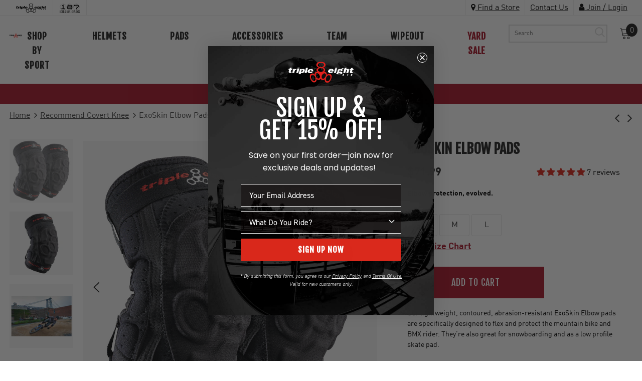

--- FILE ---
content_type: text/html; charset=utf-8
request_url: https://triple8.com/collections/recommend-covert-knee/products/exoskin-elbow-pads?variant=
body_size: 78602
content:
<!doctype html>
<!--[if lt IE 7]><html class="no-js lt-ie9 lt-ie8 lt-ie7" lang="en"> <![endif]-->
<!--[if IE 7]><html class="no-js lt-ie9 lt-ie8" lang="en"> <![endif]-->
<!--[if IE 8]><html class="no-js lt-ie9" lang="en"> <![endif]-->
<!--[if IE 9 ]><html class="ie9 no-js"> <![endif]-->
<!--[if (gt IE 9)|!(IE)]><!--> <html class="no-js" lang="en"> <!--<![endif]-->
<head>

  <meta name="google-site-verification" content="6_zg7HBrIiir49VCWjSqRWUN2no_H-V2-5EbjaXpbus" />

  
  
  

  <!-- Basic page needs ================================================== -->
  <meta charset="utf-8">
  <meta http-equiv="X-UA-Compatible" content="IE=edge,chrome=1">

  <!-- Title and description ================================================== -->
  <title>
  ExoSkin Elbow Pads &ndash; Triple 8
  </title>

  
  <meta name="description" content="Our lightweight, contoured, abrasion-resistant ExoSkin Elbow pads are specifically designed to flex and protect the mountain bike and BMX rider. They’re also great for snowboarding and as a low profile skate pad.">
  

  <!-- Product meta ================================================== -->
  


  <meta property="og:type" content="product">
  <meta property="og:title" content="ExoSkin Elbow Pads">
  
  <meta property="og:image" content="http://triple8.com/cdn/shop/products/ExoSkin-Elbow-Pad-2_grande.jpg?v=1746538655">
  <meta property="og:image:secure_url" content="https://triple8.com/cdn/shop/products/ExoSkin-Elbow-Pad-2_grande.jpg?v=1746538655">
  
  <meta property="og:image" content="http://triple8.com/cdn/shop/products/ExoSkin-Elbow-Pad-1_grande.jpg?v=1746538655">
  <meta property="og:image:secure_url" content="https://triple8.com/cdn/shop/products/ExoSkin-Elbow-Pad-1_grande.jpg?v=1746538655">
  
  <meta property="og:image" content="http://triple8.com/cdn/shop/products/PG-19Triple8__FP13_019_1_1_2b961985-6edd-4a49-bc4a-bdfe7d24f6c1_grande.jpg?v=1587407989">
  <meta property="og:image:secure_url" content="https://triple8.com/cdn/shop/products/PG-19Triple8__FP13_019_1_1_2b961985-6edd-4a49-bc4a-bdfe7d24f6c1_grande.jpg?v=1587407989">
  
  <meta property="og:price:amount" content="71.99">
  <meta property="og:price:currency" content="USD">


  <meta property="og:description" content="Our lightweight, contoured, abrasion-resistant ExoSkin Elbow pads are specifically designed to flex and protect the mountain bike and BMX rider. They’re also great for snowboarding and as a low profile skate pad.">


  <meta property="og:url" content="https://triple8.com/products/exoskin-elbow-pads">
  <meta property="og:site_name" content="Triple 8">
  <!-- /snippets/twitter-card.liquid -->





  <meta name="twitter:card" content="product">
  <meta name="twitter:title" content="ExoSkin Elbow Pads">
  <meta name="twitter:description" content="Our lightweight, contoured, abrasion-resistant ExoSkin Elbow pads are specifically designed to flex and protect the mountain bike and BMX rider. They’re also great for snowboarding and as a low profile skate pad.">
  <meta name="twitter:image" content="https://triple8.com/cdn/shop/products/ExoSkin-Elbow-Pad-2_medium.jpg?v=1746538655">
  <meta name="twitter:image:width" content="240">
  <meta name="twitter:image:height" content="240">
  <meta name="twitter:label1" content="Price">
  <meta name="twitter:data1" content="$71.99 USD">
  
  <meta name="twitter:label2" content="Brand">
  <meta name="twitter:data2" content="Triple 8">
  



  <!-- Helpers ================================================== -->
  <link rel="canonical" href="https://triple8.com/products/exoskin-elbow-pads">
  <meta name="viewport" content="width=device-width, initial-scale=1">

  <!-- Favicon -->
  
  <link rel="shortcut icon" href="//triple8.com/cdn/shop/files/favicon_b112d67a-cf35-42cd-a64e-c1d171724abf_32x32.png?v=1614315749" type="image/png">
  

   <!-- fonts -->
  
<script type="text/javascript">
  WebFontConfig = {
    google: { families: [ 
      
      
      	      
        'Fjalla One:100,200,300,400,500,600,700,800,900'
	  
    ] }
  };
  
  (function() {
    var wf = document.createElement('script');
    wf.src = ('https:' == document.location.protocol ? 'https' : 'http') +
      '://ajax.googleapis.com/ajax/libs/webfont/1/webfont.js';
    wf.type = 'text/javascript';
    wf.async = 'true';
    var s = document.getElementsByTagName('script')[0];
    s.parentNode.insertBefore(wf, s);
  })(); 
</script>


  <!-- Styles -->
  <link href="//triple8.com/cdn/shop/t/38/assets/vendor.min.css?v=16313237669423149571705430313" rel="stylesheet" type="text/css" media="all" />
<link href="//triple8.com/cdn/shop/t/38/assets/theme-styles.scss.css?v=154681680115130858571767095697" rel="stylesheet" type="text/css" media="all" />
<link href="//triple8.com/cdn/shop/t/38/assets/theme-styles-responsive.scss.css?v=21229231011401013731764759025" rel="stylesheet" type="text/css" media="all" />
<link href="//triple8.com/cdn/shop/t/38/assets/swiper.min.css?v=99101893629659901291705430313" rel="stylesheet" type="text/css" media="all" />
<link href="//triple8.com/cdn/shop/t/38/assets/custom.scss.css?v=20374457654356886461767095902" rel="stylesheet" type="text/css" media="all" />

 <link href="https://vjs.zencdn.net/5.7.1/video-js.css" rel="stylesheet">
   <!-- Scripts -->
  <script src="//triple8.com/cdn/shop/t/38/assets/jquery.min.js?v=56888366816115934351705430313" type="text/javascript"></script>
<script src="//triple8.com/cdn/shop/t/38/assets/jquery-cookie.min.js?v=72365755745404048181705430313" type="text/javascript"></script>

<script>
    window.ajax_cart = "upsell";
    window.money_format = "${{amount}}";//"${{amount}} USD";
    window.shop_currency = "USD";
    window.show_multiple_currencies = false;
    window.use_color_swatch = true;
    window.color_swatch_style = "variant";
    window.enable_sidebar_multiple_choice = true;
    window.file_url = "//triple8.com/cdn/shop/files/?v=8461";
    window.asset_url = "";
    
    window.inventory_text = {
        in_stock: "In stock",
        many_in_stock: "Many in stock",
        out_of_stock: "Out of stock",
        add_to_cart: "Add to Cart",
        add_all_to_cart: "Add all to Cart",
        sold_out: "Sold Out",
        select_options : "Select options",
        unavailable: "Unavailable",
        no_more_product: "No more product",
        show_options: "Show Variants",
        hide_options: "Hide Variants",
        adding : "Adding",
        thank_you : "Thank You",
        add_more : "Add More",
        cart_feedback : "Added",
        add_wishlist : "Add to Wish List",
        remove_wishlist : "Remove Wish List",
        previous: "Prev",
        next: "Next"
    };
    
    window.multi_lang = false;
    window.infinity_scroll_feature = true;
    window.newsletter_popup = false;  
</script>


<script src="//triple8.com/cdn/shop/t/38/assets/lang2.js?v=169856270358275042541705430313" type="text/javascript"></script>

<script>
    var translator = {
        current_lang : $.cookie('language'),
        
        init: function() {
            translator.updateStyling();
            translator.updateInventoryText();  		
        },
        
        updateStyling: function() {
            var style;

            if (translator.isLang2()) {
                style = "<style>*[data-translate] {visibility:hidden} .lang1 {display:none}</style>";          
            }
            else {
                style = "<style>*[data-translate] {visibility:visible} .lang2 {display:none}</style>";
            };

            $('head').append(style);
        },
        
        updateLangSwitcher: function() {
            if (translator.isLang2()) {
                $('#lang-switcher [data-value="1"]').removeClass('active');
                $('#lang-switcher [data-value="2"]').addClass('active');        
            }
        },
        
        getTextToTranslate: function(selector) {
            var result = window.lang2;
            
            //check if there is parameter
            var params;
            
            if (selector.indexOf("|") > 0) {
                var devideList = selector.split("|");
                
                selector = devideList[0];
                params = devideList[1].split(",");
            }

            var selectorArr = selector.split('.');
            
            if (selectorArr) {
                for (var i = 0; i < selectorArr.length; i++) {
                    result = result[selectorArr[i]];
                }
            }
            else {
                result = result[selector];
            };

            //check if result is object, case one and other
            if (result && result.one && result.other) {
                var countEqual1 = true;

                for (var i = 0; i < params.length; i++) {
                    if (params[i].indexOf("count") >= 0) {
                        variables = params[i].split(":");

                        if (variables.length>1) {
                            var count = variables[1];
                            if (count > 1) {
                                countEqual1 = false;
                            }
                        }
                    }
                }

                if (countEqual1) {
                    result = result.one;
                } else {
                    result = result.other;
                };
            }

            //replace params
            
            if (params && params.length>0) {
                result = result.replace(/{{\s*/g, "{{");
                result = result.replace(/\s*}}/g, "}}");
                
                for (var i = 0; i < params.length; i++) {
                    variables = params[i].split(":");
                    if (variables.length>1) {
                        result = result.replace("{{"+variables[0]+"}}", variables[1]);
                    }          
                }
            }
            

            return result;
        },
                                        
        isLang2: function() {
            return translator.current_lang && translator.current_lang == 2;
        },
        
        updateInventoryText: function() {
            if (translator.isLang2()) {
                window.inventory_text = {
                    in_stock: window.lang2.products.product.in_stock,
                    many_in_stock: window.lang2.products.product.many_in_stock,
                    out_of_stock: window.lang2.products.product.out_of_stock,
                    add_to_cart: window.lang2.products.product.add_to_cart,
                    add_all_to_cart: window.lang2.products.product.add_all_to_cart,
                    sold_out: window.lang2.products.product.sold_out,
                    unavailable: window.lang2.products.product.unavailable,
                    no_more_product: window.lang2.collections.general.no_more_product,
                    select_options: window.lang2.products.product.select_options,
                    hide_options: window.lang2.products.product.hide_options,
                    show_options: window.lang2.products.product.show_options,
                    adding: window.lang2.products.product.adding,
                    thank_you: window.lang2.products.product.thank_you,
                    add_more: window.lang2.products.product.add_more,
                    cart_feedback: window.lang2.products.product.cart_feedback,
                    add_wishlist: window.lang2.wishlist.general.add_to_wishlist,
                    remove_wishlist: window.lang2.wishlist.general.remove_wishlist,
                    previous: window.lang2.collections.toolbar.previous,
                    next: window.lang2.collections.toolbar.next
                };
            }
        },
        
        doTranslate: function(blockSelector) {
            if (translator.isLang2()) {
                $(blockSelector + " [data-translate]").each(function(e) {          
                    var item = jQuery(this);
                    var selector = item.attr("data-translate");
                    var text = translator.getTextToTranslate(selector);
                    
                    //translate only title
                    if (item.attr("translate-item")) {
                        var attribute = item.attr("translate-item");
                        if (attribute == 'blog-date-author') {
                            item.html(text);
                        }
                        else if (attribute!="") {            
                            item.attr(attribute,text);
                        };
                    }
                    else if (item.is("input")) {
                        item.val(text);
                    }
                    else {
                        item.html(text);
                    };
                    
                    item.css("visibility","visible");
                    
                    $('#lang-switcher [data-value="1"]').removeClass('active');
                    $('#lang-switcher [data-value="2"]').addClass('active');          
                });
            }
        }   
    };
            
    translator.init();
            
    $(document).ready(function() {    
        $('#lang-switcher [data-value]').on('click', function(e) {
        e.preventDefault();
        
        if($(this).hasClass('active')){
            return false;
        }
        
        var value = $(this).data('value');
        
        $.cookie('language', value, {expires:10, path:'/'});
            location.reload();
        });    
        
        translator.doTranslate('body');    
    });
</script>


  <!-- Header hook for plugins ================================ --><script>!function(){window.ZipifyPages=window.ZipifyPages||{},window.ZipifyPages.analytics={},window.ZipifyPages.currency="USD",window.ZipifyPages.shopDomain="triple8shop.myshopify.com",window.ZipifyPages.moneyFormat="${{amount}}",window.ZipifyPages.shopifyOptionsSelector=false,window.ZipifyPages.unitPriceEnabled=false,window.ZipifyPages.alternativeAnalyticsLoading=true,window.ZipifyPages.integrations="".split(","),window.ZipifyPages.crmUrl="https://crms.zipify.com",window.ZipifyPages.isPagesEntity=false,window.ZipifyPages.translations={soldOut:"Sold Out",unavailable:"Unavailable"},window.ZipifyPages.routes={root:"\/",cart:{index:"\/cart",add:"\/cart\/add",change:"\/cart\/change",clear:"\/cart\/clear",update:"\/cart\/update"}};window.ZipifyPages.eventsSubscriptions=[],window.ZipifyPages.on=function(i,a){window.ZipifyPages.eventsSubscriptions.push([i,a])}}();</script><script>(() => {
(()=>{class g{constructor(t={}){this.defaultConfig={sectionIds:[],rootMargin:"0px",onSectionViewed:()=>{},onSectionInteracted:()=>{},minViewTime:500,minVisiblePercentage:30,interactiveSelector:'a, button, input, select, textarea, [role="button"], [tabindex]:not([tabindex="-1"])'},this.config={...this.defaultConfig,...t},this.viewedSections=new Set,this.observer=null,this.viewTimers=new Map,this.init()}init(){document.readyState==="loading"?document.addEventListener("DOMContentLoaded",this.setup.bind(this)):this.setup()}setup(){this.setupObserver(),this.setupGlobalClickTracking()}setupObserver(){const t={root:null,rootMargin:this.config.rootMargin,threshold:[0,.1,.2,.3,.4,.5,.6,.7,.8,.9,1]};this.observer=new IntersectionObserver(e=>{e.forEach(i=>{this.calculateVisibility(i)?this.handleSectionVisible(i.target):this.handleSectionHidden(i.target)})},t),this.config.sectionIds.forEach(e=>{const i=document.getElementById(e);i&&this.observer.observe(i)})}calculateVisibility(t){const e=window.innerHeight,i=window.innerWidth,n=e*i,o=t.boundingClientRect,s=Math.max(0,o.top),c=Math.min(e,o.bottom),d=Math.max(0,o.left),a=Math.min(i,o.right),r=Math.max(0,c-s),l=Math.max(0,a-d)*r,m=n>0?l/n*100:0,h=o.width*o.height,p=h>0?l/h*100:0,S=m>=this.config.minVisiblePercentage,b=p>=80;return S||b}isSectionViewed(t){return this.viewedSections.has(Number(t))}setupGlobalClickTracking(){document.addEventListener("click",t=>{const e=this.findParentTrackedSection(t.target);if(e){const i=this.findInteractiveElement(t.target,e.el);i&&(this.isSectionViewed(e.id)||this.trackSectionView(e.id),this.trackSectionInteract(e.id,i,t))}})}findParentTrackedSection(t){let e=t;for(;e&&e!==document.body;){const i=e.id||e.dataset.zpSectionId,n=i?parseInt(i,10):null;if(n&&!isNaN(n)&&this.config.sectionIds.includes(n))return{el:e,id:n};e=e.parentElement}return null}findInteractiveElement(t,e){let i=t;for(;i&&i!==e;){if(i.matches(this.config.interactiveSelector))return i;i=i.parentElement}return null}trackSectionView(t){this.viewedSections.add(Number(t)),this.config.onSectionViewed(t)}trackSectionInteract(t,e,i){this.config.onSectionInteracted(t,e,i)}handleSectionVisible(t){const e=t.id,i=setTimeout(()=>{this.isSectionViewed(e)||this.trackSectionView(e)},this.config.minViewTime);this.viewTimers.set(e,i)}handleSectionHidden(t){const e=t.id;this.viewTimers.has(e)&&(clearTimeout(this.viewTimers.get(e)),this.viewTimers.delete(e))}addSection(t){if(!this.config.sectionIds.includes(t)){this.config.sectionIds.push(t);const e=document.getElementById(t);e&&this.observer&&this.observer.observe(e)}}}class f{constructor(){this.sectionTracker=new g({onSectionViewed:this.onSectionViewed.bind(this),onSectionInteracted:this.onSectionInteracted.bind(this)}),this.runningSplitTests=[]}getCookie(t){const e=document.cookie.match(new RegExp(`(?:^|; )${t}=([^;]*)`));return e?decodeURIComponent(e[1]):null}setCookie(t,e){let i=`${t}=${encodeURIComponent(e)}; path=/; SameSite=Lax`;location.protocol==="https:"&&(i+="; Secure");const n=new Date;n.setTime(n.getTime()+365*24*60*60*1e3),i+=`; expires=${n.toUTCString()}`,document.cookie=i}pickByWeight(t){const e=Object.entries(t).map(([o,s])=>[Number(o),s]),i=e.reduce((o,[,s])=>o+s,0);let n=Math.random()*i;for(const[o,s]of e){if(n<s)return o;n-=s}return e[e.length-1][0]}render(t){const e=t.blocks,i=t.test,n=i.id,o=`zpSectionSplitTest${n}`;let s=Number(this.getCookie(o));e.some(r=>r.id===s)||(s=this.pickByWeight(i.distribution),this.setCookie(o,s));const c=e.find(r=>r.id===s),d=`sectionSplitTest${c.id}`,a=document.querySelector(`template[data-id="${d}"]`);if(!a){console.error(`Template for split test ${c.id} not found`);return}document.currentScript.parentNode.insertBefore(a.content.cloneNode(!0),document.currentScript),this.runningSplitTests.push({id:n,block:c,templateId:d}),this.initTrackingForSection(c.id)}findSplitTestForSection(t){return this.runningSplitTests.find(e=>e.block.id===Number(t))}initTrackingForSection(t){this.sectionTracker.addSection(t)}onSectionViewed(t){this.trackEvent({sectionId:t,event:"zp_section_viewed"})}onSectionInteracted(t){this.trackEvent({sectionId:t,event:"zp_section_clicked"})}trackEvent({event:t,sectionId:e,payload:i={}}){const n=this.findSplitTestForSection(e);n&&window.Shopify.analytics.publish(t,{...i,sectionId:e,splitTestHash:n.id})}}window.ZipifyPages??={};window.ZipifyPages.SectionSplitTest=new f;})();

})()</script><script>window.performance && window.performance.mark && window.performance.mark('shopify.content_for_header.start');</script><meta id="shopify-digital-wallet" name="shopify-digital-wallet" content="/27902771337/digital_wallets/dialog">
<meta name="shopify-checkout-api-token" content="1575e812e660b8e2113dffba9a94282a">
<meta id="in-context-paypal-metadata" data-shop-id="27902771337" data-venmo-supported="true" data-environment="production" data-locale="en_US" data-paypal-v4="true" data-currency="USD">
<link rel="alternate" type="application/json+oembed" href="https://triple8.com/products/exoskin-elbow-pads.oembed">
<script async="async" src="/checkouts/internal/preloads.js?locale=en-US"></script>
<link rel="preconnect" href="https://shop.app" crossorigin="anonymous">
<script async="async" src="https://shop.app/checkouts/internal/preloads.js?locale=en-US&shop_id=27902771337" crossorigin="anonymous"></script>
<script id="apple-pay-shop-capabilities" type="application/json">{"shopId":27902771337,"countryCode":"US","currencyCode":"USD","merchantCapabilities":["supports3DS"],"merchantId":"gid:\/\/shopify\/Shop\/27902771337","merchantName":"Triple 8","requiredBillingContactFields":["postalAddress","email","phone"],"requiredShippingContactFields":["postalAddress","email","phone"],"shippingType":"shipping","supportedNetworks":["visa","masterCard","amex","discover","elo","jcb"],"total":{"type":"pending","label":"Triple 8","amount":"1.00"},"shopifyPaymentsEnabled":true,"supportsSubscriptions":true}</script>
<script id="shopify-features" type="application/json">{"accessToken":"1575e812e660b8e2113dffba9a94282a","betas":["rich-media-storefront-analytics"],"domain":"triple8.com","predictiveSearch":true,"shopId":27902771337,"locale":"en"}</script>
<script>var Shopify = Shopify || {};
Shopify.shop = "triple8shop.myshopify.com";
Shopify.locale = "en";
Shopify.currency = {"active":"USD","rate":"1.0"};
Shopify.country = "US";
Shopify.theme = {"name":"triple8\/master - (UK Popup)","id":130903965833,"schema_name":"Triple 8","schema_version":"1.0.0","theme_store_id":null,"role":"main"};
Shopify.theme.handle = "null";
Shopify.theme.style = {"id":null,"handle":null};
Shopify.cdnHost = "triple8.com/cdn";
Shopify.routes = Shopify.routes || {};
Shopify.routes.root = "/";</script>
<script type="module">!function(o){(o.Shopify=o.Shopify||{}).modules=!0}(window);</script>
<script>!function(o){function n(){var o=[];function n(){o.push(Array.prototype.slice.apply(arguments))}return n.q=o,n}var t=o.Shopify=o.Shopify||{};t.loadFeatures=n(),t.autoloadFeatures=n()}(window);</script>
<script>
  window.ShopifyPay = window.ShopifyPay || {};
  window.ShopifyPay.apiHost = "shop.app\/pay";
  window.ShopifyPay.redirectState = null;
</script>
<script id="shop-js-analytics" type="application/json">{"pageType":"product"}</script>
<script defer="defer" async type="module" src="//triple8.com/cdn/shopifycloud/shop-js/modules/v2/client.init-shop-cart-sync_WVOgQShq.en.esm.js"></script>
<script defer="defer" async type="module" src="//triple8.com/cdn/shopifycloud/shop-js/modules/v2/chunk.common_C_13GLB1.esm.js"></script>
<script defer="defer" async type="module" src="//triple8.com/cdn/shopifycloud/shop-js/modules/v2/chunk.modal_CLfMGd0m.esm.js"></script>
<script type="module">
  await import("//triple8.com/cdn/shopifycloud/shop-js/modules/v2/client.init-shop-cart-sync_WVOgQShq.en.esm.js");
await import("//triple8.com/cdn/shopifycloud/shop-js/modules/v2/chunk.common_C_13GLB1.esm.js");
await import("//triple8.com/cdn/shopifycloud/shop-js/modules/v2/chunk.modal_CLfMGd0m.esm.js");

  window.Shopify.SignInWithShop?.initShopCartSync?.({"fedCMEnabled":true,"windoidEnabled":true});

</script>
<script defer="defer" async type="module" src="//triple8.com/cdn/shopifycloud/shop-js/modules/v2/client.payment-terms_BWmiNN46.en.esm.js"></script>
<script defer="defer" async type="module" src="//triple8.com/cdn/shopifycloud/shop-js/modules/v2/chunk.common_C_13GLB1.esm.js"></script>
<script defer="defer" async type="module" src="//triple8.com/cdn/shopifycloud/shop-js/modules/v2/chunk.modal_CLfMGd0m.esm.js"></script>
<script type="module">
  await import("//triple8.com/cdn/shopifycloud/shop-js/modules/v2/client.payment-terms_BWmiNN46.en.esm.js");
await import("//triple8.com/cdn/shopifycloud/shop-js/modules/v2/chunk.common_C_13GLB1.esm.js");
await import("//triple8.com/cdn/shopifycloud/shop-js/modules/v2/chunk.modal_CLfMGd0m.esm.js");

  
</script>
<script>
  window.Shopify = window.Shopify || {};
  if (!window.Shopify.featureAssets) window.Shopify.featureAssets = {};
  window.Shopify.featureAssets['shop-js'] = {"shop-cart-sync":["modules/v2/client.shop-cart-sync_DuR37GeY.en.esm.js","modules/v2/chunk.common_C_13GLB1.esm.js","modules/v2/chunk.modal_CLfMGd0m.esm.js"],"init-fed-cm":["modules/v2/client.init-fed-cm_BucUoe6W.en.esm.js","modules/v2/chunk.common_C_13GLB1.esm.js","modules/v2/chunk.modal_CLfMGd0m.esm.js"],"shop-toast-manager":["modules/v2/client.shop-toast-manager_B0JfrpKj.en.esm.js","modules/v2/chunk.common_C_13GLB1.esm.js","modules/v2/chunk.modal_CLfMGd0m.esm.js"],"init-shop-cart-sync":["modules/v2/client.init-shop-cart-sync_WVOgQShq.en.esm.js","modules/v2/chunk.common_C_13GLB1.esm.js","modules/v2/chunk.modal_CLfMGd0m.esm.js"],"shop-button":["modules/v2/client.shop-button_B_U3bv27.en.esm.js","modules/v2/chunk.common_C_13GLB1.esm.js","modules/v2/chunk.modal_CLfMGd0m.esm.js"],"init-windoid":["modules/v2/client.init-windoid_DuP9q_di.en.esm.js","modules/v2/chunk.common_C_13GLB1.esm.js","modules/v2/chunk.modal_CLfMGd0m.esm.js"],"shop-cash-offers":["modules/v2/client.shop-cash-offers_BmULhtno.en.esm.js","modules/v2/chunk.common_C_13GLB1.esm.js","modules/v2/chunk.modal_CLfMGd0m.esm.js"],"pay-button":["modules/v2/client.pay-button_CrPSEbOK.en.esm.js","modules/v2/chunk.common_C_13GLB1.esm.js","modules/v2/chunk.modal_CLfMGd0m.esm.js"],"init-customer-accounts":["modules/v2/client.init-customer-accounts_jNk9cPYQ.en.esm.js","modules/v2/client.shop-login-button_DJ5ldayH.en.esm.js","modules/v2/chunk.common_C_13GLB1.esm.js","modules/v2/chunk.modal_CLfMGd0m.esm.js"],"avatar":["modules/v2/client.avatar_BTnouDA3.en.esm.js"],"checkout-modal":["modules/v2/client.checkout-modal_pBPyh9w8.en.esm.js","modules/v2/chunk.common_C_13GLB1.esm.js","modules/v2/chunk.modal_CLfMGd0m.esm.js"],"init-shop-for-new-customer-accounts":["modules/v2/client.init-shop-for-new-customer-accounts_BUoCy7a5.en.esm.js","modules/v2/client.shop-login-button_DJ5ldayH.en.esm.js","modules/v2/chunk.common_C_13GLB1.esm.js","modules/v2/chunk.modal_CLfMGd0m.esm.js"],"init-customer-accounts-sign-up":["modules/v2/client.init-customer-accounts-sign-up_CnczCz9H.en.esm.js","modules/v2/client.shop-login-button_DJ5ldayH.en.esm.js","modules/v2/chunk.common_C_13GLB1.esm.js","modules/v2/chunk.modal_CLfMGd0m.esm.js"],"init-shop-email-lookup-coordinator":["modules/v2/client.init-shop-email-lookup-coordinator_CzjY5t9o.en.esm.js","modules/v2/chunk.common_C_13GLB1.esm.js","modules/v2/chunk.modal_CLfMGd0m.esm.js"],"shop-follow-button":["modules/v2/client.shop-follow-button_CsYC63q7.en.esm.js","modules/v2/chunk.common_C_13GLB1.esm.js","modules/v2/chunk.modal_CLfMGd0m.esm.js"],"shop-login-button":["modules/v2/client.shop-login-button_DJ5ldayH.en.esm.js","modules/v2/chunk.common_C_13GLB1.esm.js","modules/v2/chunk.modal_CLfMGd0m.esm.js"],"shop-login":["modules/v2/client.shop-login_B9ccPdmx.en.esm.js","modules/v2/chunk.common_C_13GLB1.esm.js","modules/v2/chunk.modal_CLfMGd0m.esm.js"],"lead-capture":["modules/v2/client.lead-capture_D0K_KgYb.en.esm.js","modules/v2/chunk.common_C_13GLB1.esm.js","modules/v2/chunk.modal_CLfMGd0m.esm.js"],"payment-terms":["modules/v2/client.payment-terms_BWmiNN46.en.esm.js","modules/v2/chunk.common_C_13GLB1.esm.js","modules/v2/chunk.modal_CLfMGd0m.esm.js"]};
</script>
<script>(function() {
  var isLoaded = false;
  function asyncLoad() {
    if (isLoaded) return;
    isLoaded = true;
    var urls = ["https:\/\/instafeed.nfcube.com\/cdn\/172ce522047a9208fb5104d4b0c4e847.js?shop=triple8shop.myshopify.com","\/\/open-signin.okasconcepts.com\/js\/resource.js?shop=triple8shop.myshopify.com","https:\/\/chimpstatic.com\/mcjs-connected\/js\/users\/f4d4e8b7e383613aa870c063e\/97d0eafdb5304201cbeec8c9c.js?shop=triple8shop.myshopify.com","https:\/\/static.shareasale.com\/json\/shopify\/deduplication.js?shop=triple8shop.myshopify.com","https:\/\/static.shareasale.com\/json\/shopify\/shareasale-tracking.js?sasmid=152873\u0026ssmtid=75894\u0026shop=triple8shop.myshopify.com","https:\/\/cdn.adscale.com\/static\/ecom_js\/triple8shop\/add_item_to_cart.js?ver=20230719\u0026shop=triple8shop.myshopify.com","https:\/\/cdn.rebuyengine.com\/onsite\/js\/rebuy.js?shop=triple8shop.myshopify.com","https:\/\/cdn.roseperl.com\/storelocator-prod\/stockist-form\/triple8shop-1750210068.js?shop=triple8shop.myshopify.com","https:\/\/cdn.roseperl.com\/storelocator-prod\/setting\/triple8shop-1750963910.js?shop=triple8shop.myshopify.com","https:\/\/cdn.roseperl.com\/storelocator-prod\/wtb\/triple8shop-1750963911.js?shop=triple8shop.myshopify.com"];
    for (var i = 0; i < urls.length; i++) {
      var s = document.createElement('script');
      s.type = 'text/javascript';
      s.async = true;
      s.src = urls[i];
      var x = document.getElementsByTagName('script')[0];
      x.parentNode.insertBefore(s, x);
    }
  };
  if(window.attachEvent) {
    window.attachEvent('onload', asyncLoad);
  } else {
    window.addEventListener('load', asyncLoad, false);
  }
})();</script>
<script id="__st">var __st={"a":27902771337,"offset":-18000,"reqid":"3390e1b3-48ba-4bf3-9083-f6dbb643100d-1769705897","pageurl":"triple8.com\/collections\/recommend-covert-knee\/products\/exoskin-elbow-pads?variant=","u":"eb8f847f682f","p":"product","rtyp":"product","rid":4556083036297};</script>
<script>window.ShopifyPaypalV4VisibilityTracking = true;</script>
<script id="captcha-bootstrap">!function(){'use strict';const t='contact',e='account',n='new_comment',o=[[t,t],['blogs',n],['comments',n],[t,'customer']],c=[[e,'customer_login'],[e,'guest_login'],[e,'recover_customer_password'],[e,'create_customer']],r=t=>t.map((([t,e])=>`form[action*='/${t}']:not([data-nocaptcha='true']) input[name='form_type'][value='${e}']`)).join(','),a=t=>()=>t?[...document.querySelectorAll(t)].map((t=>t.form)):[];function s(){const t=[...o],e=r(t);return a(e)}const i='password',u='form_key',d=['recaptcha-v3-token','g-recaptcha-response','h-captcha-response',i],f=()=>{try{return window.sessionStorage}catch{return}},m='__shopify_v',_=t=>t.elements[u];function p(t,e,n=!1){try{const o=window.sessionStorage,c=JSON.parse(o.getItem(e)),{data:r}=function(t){const{data:e,action:n}=t;return t[m]||n?{data:e,action:n}:{data:t,action:n}}(c);for(const[e,n]of Object.entries(r))t.elements[e]&&(t.elements[e].value=n);n&&o.removeItem(e)}catch(o){console.error('form repopulation failed',{error:o})}}const l='form_type',E='cptcha';function T(t){t.dataset[E]=!0}const w=window,h=w.document,L='Shopify',v='ce_forms',y='captcha';let A=!1;((t,e)=>{const n=(g='f06e6c50-85a8-45c8-87d0-21a2b65856fe',I='https://cdn.shopify.com/shopifycloud/storefront-forms-hcaptcha/ce_storefront_forms_captcha_hcaptcha.v1.5.2.iife.js',D={infoText:'Protected by hCaptcha',privacyText:'Privacy',termsText:'Terms'},(t,e,n)=>{const o=w[L][v],c=o.bindForm;if(c)return c(t,g,e,D).then(n);var r;o.q.push([[t,g,e,D],n]),r=I,A||(h.body.append(Object.assign(h.createElement('script'),{id:'captcha-provider',async:!0,src:r})),A=!0)});var g,I,D;w[L]=w[L]||{},w[L][v]=w[L][v]||{},w[L][v].q=[],w[L][y]=w[L][y]||{},w[L][y].protect=function(t,e){n(t,void 0,e),T(t)},Object.freeze(w[L][y]),function(t,e,n,w,h,L){const[v,y,A,g]=function(t,e,n){const i=e?o:[],u=t?c:[],d=[...i,...u],f=r(d),m=r(i),_=r(d.filter((([t,e])=>n.includes(e))));return[a(f),a(m),a(_),s()]}(w,h,L),I=t=>{const e=t.target;return e instanceof HTMLFormElement?e:e&&e.form},D=t=>v().includes(t);t.addEventListener('submit',(t=>{const e=I(t);if(!e)return;const n=D(e)&&!e.dataset.hcaptchaBound&&!e.dataset.recaptchaBound,o=_(e),c=g().includes(e)&&(!o||!o.value);(n||c)&&t.preventDefault(),c&&!n&&(function(t){try{if(!f())return;!function(t){const e=f();if(!e)return;const n=_(t);if(!n)return;const o=n.value;o&&e.removeItem(o)}(t);const e=Array.from(Array(32),(()=>Math.random().toString(36)[2])).join('');!function(t,e){_(t)||t.append(Object.assign(document.createElement('input'),{type:'hidden',name:u})),t.elements[u].value=e}(t,e),function(t,e){const n=f();if(!n)return;const o=[...t.querySelectorAll(`input[type='${i}']`)].map((({name:t})=>t)),c=[...d,...o],r={};for(const[a,s]of new FormData(t).entries())c.includes(a)||(r[a]=s);n.setItem(e,JSON.stringify({[m]:1,action:t.action,data:r}))}(t,e)}catch(e){console.error('failed to persist form',e)}}(e),e.submit())}));const S=(t,e)=>{t&&!t.dataset[E]&&(n(t,e.some((e=>e===t))),T(t))};for(const o of['focusin','change'])t.addEventListener(o,(t=>{const e=I(t);D(e)&&S(e,y())}));const B=e.get('form_key'),M=e.get(l),P=B&&M;t.addEventListener('DOMContentLoaded',(()=>{const t=y();if(P)for(const e of t)e.elements[l].value===M&&p(e,B);[...new Set([...A(),...v().filter((t=>'true'===t.dataset.shopifyCaptcha))])].forEach((e=>S(e,t)))}))}(h,new URLSearchParams(w.location.search),n,t,e,['guest_login'])})(!0,!0)}();</script>
<script integrity="sha256-4kQ18oKyAcykRKYeNunJcIwy7WH5gtpwJnB7kiuLZ1E=" data-source-attribution="shopify.loadfeatures" defer="defer" src="//triple8.com/cdn/shopifycloud/storefront/assets/storefront/load_feature-a0a9edcb.js" crossorigin="anonymous"></script>
<script crossorigin="anonymous" defer="defer" src="//triple8.com/cdn/shopifycloud/storefront/assets/shopify_pay/storefront-65b4c6d7.js?v=20250812"></script>
<script data-source-attribution="shopify.dynamic_checkout.dynamic.init">var Shopify=Shopify||{};Shopify.PaymentButton=Shopify.PaymentButton||{isStorefrontPortableWallets:!0,init:function(){window.Shopify.PaymentButton.init=function(){};var t=document.createElement("script");t.src="https://triple8.com/cdn/shopifycloud/portable-wallets/latest/portable-wallets.en.js",t.type="module",document.head.appendChild(t)}};
</script>
<script data-source-attribution="shopify.dynamic_checkout.buyer_consent">
  function portableWalletsHideBuyerConsent(e){var t=document.getElementById("shopify-buyer-consent"),n=document.getElementById("shopify-subscription-policy-button");t&&n&&(t.classList.add("hidden"),t.setAttribute("aria-hidden","true"),n.removeEventListener("click",e))}function portableWalletsShowBuyerConsent(e){var t=document.getElementById("shopify-buyer-consent"),n=document.getElementById("shopify-subscription-policy-button");t&&n&&(t.classList.remove("hidden"),t.removeAttribute("aria-hidden"),n.addEventListener("click",e))}window.Shopify?.PaymentButton&&(window.Shopify.PaymentButton.hideBuyerConsent=portableWalletsHideBuyerConsent,window.Shopify.PaymentButton.showBuyerConsent=portableWalletsShowBuyerConsent);
</script>
<script data-source-attribution="shopify.dynamic_checkout.cart.bootstrap">document.addEventListener("DOMContentLoaded",(function(){function t(){return document.querySelector("shopify-accelerated-checkout-cart, shopify-accelerated-checkout")}if(t())Shopify.PaymentButton.init();else{new MutationObserver((function(e,n){t()&&(Shopify.PaymentButton.init(),n.disconnect())})).observe(document.body,{childList:!0,subtree:!0})}}));
</script>
<link id="shopify-accelerated-checkout-styles" rel="stylesheet" media="screen" href="https://triple8.com/cdn/shopifycloud/portable-wallets/latest/accelerated-checkout-backwards-compat.css" crossorigin="anonymous">
<style id="shopify-accelerated-checkout-cart">
        #shopify-buyer-consent {
  margin-top: 1em;
  display: inline-block;
  width: 100%;
}

#shopify-buyer-consent.hidden {
  display: none;
}

#shopify-subscription-policy-button {
  background: none;
  border: none;
  padding: 0;
  text-decoration: underline;
  font-size: inherit;
  cursor: pointer;
}

#shopify-subscription-policy-button::before {
  box-shadow: none;
}

      </style>

<script>window.performance && window.performance.mark && window.performance.mark('shopify.content_for_header.end');</script>
  
  <!--[if lt IE 9]>
  <script src="//html5shiv.googlecode.com/svn/trunk/html5.js" type="text/javascript"></script>
  <![endif]-->
  
  <script>
    window.globalq = 0
  </script>

  

  

  <script>

    Shopify.productOptionsMap = {};
    Shopify.quickViewOptionsMap = {};

    Shopify.updateOptionsInSelector = function(selectorIndex, wrapperSlt) {
        Shopify.optionsMap = wrapperSlt === '.product' ? Shopify.productOptionsMap : Shopify.quickViewOptionsMap;

        switch (selectorIndex) {
            case 0:
                var key = 'root';
                var selector = $(wrapperSlt + ' .single-option-selector:eq(0)');
                break;
            case 1:
                var key = $(wrapperSlt + ' .single-option-selector:eq(0)').val();
                var selector = $(wrapperSlt + ' .single-option-selector:eq(1)');
                break;
            case 2:
                var key = $(wrapperSlt + ' .single-option-selector:eq(0)').val();
                key += ' / ' + $(wrapperSlt + ' .single-option-selector:eq(1)').val();
                var selector = $(wrapperSlt + ' .single-option-selector:eq(2)');
        }

        var initialValue = selector.val();

        selector.empty();

        var availableOptions = Shopify.optionsMap[key];

        if (availableOptions && availableOptions.length) {
            for (var i = 0; i < availableOptions.length; i++) {
                var option = availableOptions[i];

                var newOption = $('<option></option>').val(option).html(option);

                selector.append(newOption);
            }

            /*$(wrapperSlt + ' .swatch[data-option-index="' + selectorIndex + '"] .swatch-element').each(function() {
                if ($.inArray($(this).attr('data-value'), availableOptions) !== -1) {
                    $(this).removeClass('soldout').find(':radio').removeAttr('disabled', 'disabled').removeAttr('checked');
                }
                else {
                    $(this).addClass('soldout').find(':radio').removeAttr('checked').attr('disabled', 'disabled');
                }
            });*/

            if ($.inArray(initialValue, availableOptions) !== -1) {
                selector.val(initialValue);
            }

            selector.trigger('change');
        };
    };

    Shopify.linkOptionSelectors = function(product, wrapperSlt) {
        // Building our mapping object.
        Shopify.optionsMap = wrapperSlt === '.product' ? Shopify.productOptionsMap : Shopify.quickViewOptionsMap;

        for (var i = 0; i < product.variants.length; i++) {
            var variant = product.variants[i];

            if (variant.available) {
                // Gathering values for the 1st drop-down.
                Shopify.optionsMap['root'] = Shopify.optionsMap['root'] || [];

                Shopify.optionsMap['root'].push(variant.option1);
                Shopify.optionsMap['root'] = Shopify.uniq(Shopify.optionsMap['root']);

                // Gathering values for the 2nd drop-down.
                if (product.options.length > 1) {
                var key = variant.option1;
                    Shopify.optionsMap[key] = Shopify.optionsMap[key] || [];
                    Shopify.optionsMap[key].push(variant.option2);
                    Shopify.optionsMap[key] = Shopify.uniq(Shopify.optionsMap[key]);
                }

                // Gathering values for the 3rd drop-down.
                if (product.options.length === 3) {
                    var key = variant.option1 + ' / ' + variant.option2;
                    Shopify.optionsMap[key] = Shopify.optionsMap[key] || [];
                    Shopify.optionsMap[key].push(variant.option3);
                    Shopify.optionsMap[key] = Shopify.uniq(Shopify.optionsMap[key]);
                }
            }
        };

        // Update options right away.
        Shopify.updateOptionsInSelector(0, wrapperSlt);

        if (product.options.length > 1) Shopify.updateOptionsInSelector(1, wrapperSlt);
        if (product.options.length === 3) Shopify.updateOptionsInSelector(2, wrapperSlt);

        // When there is an update in the first dropdown.
        $(wrapperSlt + " .single-option-selector:eq(0)").change(function() {
            Shopify.updateOptionsInSelector(1, wrapperSlt);
            if (product.options.length === 3) Shopify.updateOptionsInSelector(2, wrapperSlt);
            return true;
        });

        // When there is an update in the second dropdown.
        $(wrapperSlt + " .single-option-selector:eq(1)").change(function() {
            if (product.options.length === 3) Shopify.updateOptionsInSelector(2, wrapperSlt);
            return true;
        });
    };
</script>

  

<script type="application/ld+json">
{
  "@context": "https://schema.org",
  "@graph": [
    {
      "@type": "Organization",
      "@id": "https://www.triple8.com/#organization",
      "name": "Triple 8",
      "url": "https://www.triple8.com/",
      "sameAs": [
        "https://www.facebook.com/Triple8NYC/",
        "https://www.instagram.com/triple8nyc/",
        "https://twitter.com/Triple8NYC",
        "https://www.youtube.com/channel/UCbQaspH4KQkqiJyYo0gsaiw"
      ],
      "logo": {
        "@type": "ImageObject",
        "@id": "https://www.triple8.com/#logo",
        "url": "https://cdn.shopify.com/s/files/1/0279/0277/1337/files/t8_logo-Black-Web.png?v=1591908664",
        "width": 955,
        "height": 300,
        "caption": "Triple 8"
      },
      "image": {
        "@id": "https://www.triple8.com/#logo"
      }
    },
    {
      "@type": "WebSite",
      "@id": "https://www.triple8.com/#website",
      "url": "https://www.triple8.com/",
      "name": "Triple 8",
      "publisher": {
        "@id": "https://www.triple8.com/#organization"
      },
      "potentialAction": {
        "@type": "SearchAction",
        "target": "https://www.triple8.com/?s={search_term_string}",
        "query-input": "required name=search_term_string"
      }
    }
    
    
    
  ]
}
</script>
  
<link rel="alternate" hreflang="x-default" href="https://www.triple8.com/products/exoskin-elbow-pads" />
<link rel="alternate" href="https://www.triple8.co.uk/products/exoskin-elbow-pads" hreflang="en-GB" />
<link rel="alternate" href="https://www.triple8.com/products/exoskin-elbow-pads" hreflang="en-US" />  
  
<script async="" type="text/javascript" src="https://static.klaviyo.com/onsite/js/klaviyo.js?company_id=RRRM9W"></script>
<!-- Google tag (gtag.js) -->
<script async src="https://www.googletagmanager.com/gtag/js?id=G-PMXSNW3SH6"></script>
<script>
  window.dataLayer = window.dataLayer || [];
  function gtag(){dataLayer.push(arguments);}
  gtag('js', new Date());

  gtag('config', 'G-PMXSNW3SH6');
</script>

<!-- Google tag (gtag.js) -->
<script async src="https://www.googletagmanager.com/gtag/js?id=AW-10786739083"></script>
<script>
  window.dataLayer = window.dataLayer || [];
  function gtag(){dataLayer.push(arguments);}
  gtag('js', new Date());

  gtag('config', 'AW-10786739083');
</script>

  
  
<!-- Start of Judge.me Core -->
<link rel="dns-prefetch" href="https://cdn.judge.me/">
<script data-cfasync='false' class='jdgm-settings-script'>window.jdgmSettings={"pagination":5,"disable_web_reviews":false,"badge_no_review_text":"Write a Review","badge_n_reviews_text":"{{ n }} review/reviews","badge_star_color":"#da291c","hide_badge_preview_if_no_reviews":false,"badge_hide_text":false,"enforce_center_preview_badge":false,"widget_title":"Customer Reviews","widget_open_form_text":"Write a review","widget_close_form_text":"Cancel review","widget_refresh_page_text":"Refresh page","widget_summary_text":"Based on {{ number_of_reviews }} review/reviews","widget_no_review_text":"Be the first to write a review","widget_name_field_text":"Display name","widget_verified_name_field_text":"Verified Name (public)","widget_name_placeholder_text":"Display name","widget_required_field_error_text":"This field is required.","widget_email_field_text":"Email address","widget_verified_email_field_text":"Verified Email (private, can not be edited)","widget_email_placeholder_text":"Your email address","widget_email_field_error_text":"Please enter a valid email address.","widget_rating_field_text":"Rating","widget_review_title_field_text":"Review Title","widget_review_title_placeholder_text":"Give your review a title","widget_review_body_field_text":"Review content","widget_review_body_placeholder_text":"Start writing here...","widget_pictures_field_text":"Picture/Video (optional)","widget_submit_review_text":"Submit Review","widget_submit_verified_review_text":"Submit Verified Review","widget_submit_success_msg_with_auto_publish":"Thank you! Please refresh the page in a few moments to see your review. You can remove or edit your review by logging into \u003ca href='https://judge.me/login' target='_blank' rel='nofollow noopener'\u003eJudge.me\u003c/a\u003e","widget_submit_success_msg_no_auto_publish":"Thank you! Your review will be published as soon as it is approved by the shop admin. You can remove or edit your review by logging into \u003ca href='https://judge.me/login' target='_blank' rel='nofollow noopener'\u003eJudge.me\u003c/a\u003e","widget_show_default_reviews_out_of_total_text":"Showing {{ n_reviews_shown }} out of {{ n_reviews }} reviews.","widget_show_all_link_text":"Show all","widget_show_less_link_text":"Show less","widget_author_said_text":"{{ reviewer_name }} said:","widget_days_text":"{{ n }} days ago","widget_weeks_text":"{{ n }} week/weeks ago","widget_months_text":"{{ n }} month/months ago","widget_years_text":"{{ n }} year/years ago","widget_yesterday_text":"Yesterday","widget_today_text":"Today","widget_replied_text":"\u003e\u003e {{ shop_name }} replied:","widget_read_more_text":"Read more","widget_reviewer_name_as_initial":"","widget_rating_filter_color":"","widget_rating_filter_see_all_text":"See all reviews","widget_sorting_most_recent_text":"Most Recent","widget_sorting_highest_rating_text":"Highest Rating","widget_sorting_lowest_rating_text":"Lowest Rating","widget_sorting_with_pictures_text":"Only Pictures","widget_sorting_most_helpful_text":"Most Helpful","widget_open_question_form_text":"Ask a question","widget_reviews_subtab_text":"Reviews","widget_questions_subtab_text":"Questions","widget_question_label_text":"Question","widget_answer_label_text":"Answer","widget_question_placeholder_text":"Write your question here","widget_submit_question_text":"Submit Question","widget_question_submit_success_text":"Thank you for your question! We will notify you once it gets answered.","widget_star_color":"#da291c","verified_badge_text":"Verified","verified_badge_bg_color":"","verified_badge_text_color":"","verified_badge_placement":"left-of-reviewer-name","widget_review_max_height":"","widget_hide_border":false,"widget_social_share":false,"widget_thumb":false,"widget_review_location_show":false,"widget_location_format":"country_iso_code","all_reviews_include_out_of_store_products":true,"all_reviews_out_of_store_text":"(out of store)","all_reviews_pagination":100,"all_reviews_product_name_prefix_text":"about","enable_review_pictures":true,"enable_question_anwser":false,"widget_theme":"","review_date_format":"mm/dd/yyyy","default_sort_method":"most-recent","widget_product_reviews_subtab_text":"Product Reviews","widget_shop_reviews_subtab_text":"Shop Reviews","widget_other_products_reviews_text":"Reviews for other products","widget_store_reviews_subtab_text":"Store reviews","widget_no_store_reviews_text":"This store hasn't received any reviews yet","widget_web_restriction_product_reviews_text":"This product hasn't received any reviews yet","widget_no_items_text":"No items found","widget_show_more_text":"Show more","widget_write_a_store_review_text":"Write a Store Review","widget_other_languages_heading":"Reviews in Other Languages","widget_translate_review_text":"Translate review to {{ language }}","widget_translating_review_text":"Translating...","widget_show_original_translation_text":"Show original ({{ language }})","widget_translate_review_failed_text":"Review couldn't be translated.","widget_translate_review_retry_text":"Retry","widget_translate_review_try_again_later_text":"Try again later","show_product_url_for_grouped_product":false,"widget_sorting_pictures_first_text":"Pictures First","show_pictures_on_all_rev_page_mobile":false,"show_pictures_on_all_rev_page_desktop":false,"floating_tab_hide_mobile_install_preference":false,"floating_tab_button_name":"★ Reviews","floating_tab_title":"Let customers speak for us","floating_tab_button_color":"","floating_tab_button_background_color":"","floating_tab_url":"","floating_tab_url_enabled":false,"floating_tab_tab_style":"text","all_reviews_text_badge_text":"Customers rate us {{ shop.metafields.judgeme.all_reviews_rating | round: 1 }}/5 based on {{ shop.metafields.judgeme.all_reviews_count }} reviews.","all_reviews_text_badge_text_branded_style":"{{ shop.metafields.judgeme.all_reviews_rating | round: 1 }} out of 5 stars based on {{ shop.metafields.judgeme.all_reviews_count }} reviews","is_all_reviews_text_badge_a_link":false,"show_stars_for_all_reviews_text_badge":false,"all_reviews_text_badge_url":"","all_reviews_text_style":"text","all_reviews_text_color_style":"judgeme_brand_color","all_reviews_text_color":"#108474","all_reviews_text_show_jm_brand":true,"featured_carousel_show_header":true,"featured_carousel_title":"Let customers speak for us","testimonials_carousel_title":"Customers are saying","videos_carousel_title":"Real customer stories","cards_carousel_title":"Customers are saying","featured_carousel_count_text":"from {{ n }} reviews","featured_carousel_add_link_to_all_reviews_page":false,"featured_carousel_url":"","featured_carousel_show_images":true,"featured_carousel_autoslide_interval":5,"featured_carousel_arrows_on_the_sides":false,"featured_carousel_height":250,"featured_carousel_width":80,"featured_carousel_image_size":0,"featured_carousel_image_height":250,"featured_carousel_arrow_color":"#eeeeee","verified_count_badge_style":"vintage","verified_count_badge_orientation":"horizontal","verified_count_badge_color_style":"judgeme_brand_color","verified_count_badge_color":"#108474","is_verified_count_badge_a_link":false,"verified_count_badge_url":"","verified_count_badge_show_jm_brand":true,"widget_rating_preset_default":5,"widget_first_sub_tab":"product-reviews","widget_show_histogram":true,"widget_histogram_use_custom_color":false,"widget_pagination_use_custom_color":false,"widget_star_use_custom_color":true,"widget_verified_badge_use_custom_color":false,"widget_write_review_use_custom_color":false,"picture_reminder_submit_button":"Upload Pictures","enable_review_videos":false,"mute_video_by_default":false,"widget_sorting_videos_first_text":"Videos First","widget_review_pending_text":"Pending","featured_carousel_items_for_large_screen":3,"social_share_options_order":"Facebook,Twitter","remove_microdata_snippet":false,"disable_json_ld":false,"enable_json_ld_products":false,"preview_badge_show_question_text":false,"preview_badge_no_question_text":"No questions","preview_badge_n_question_text":"{{ number_of_questions }} question/questions","qa_badge_show_icon":false,"qa_badge_position":"same-row","remove_judgeme_branding":false,"widget_add_search_bar":false,"widget_search_bar_placeholder":"Search","widget_sorting_verified_only_text":"Verified only","featured_carousel_theme":"default","featured_carousel_show_rating":true,"featured_carousel_show_title":true,"featured_carousel_show_body":true,"featured_carousel_show_date":false,"featured_carousel_show_reviewer":true,"featured_carousel_show_product":false,"featured_carousel_header_background_color":"#108474","featured_carousel_header_text_color":"#ffffff","featured_carousel_name_product_separator":"reviewed","featured_carousel_full_star_background":"#108474","featured_carousel_empty_star_background":"#dadada","featured_carousel_vertical_theme_background":"#f9fafb","featured_carousel_verified_badge_enable":true,"featured_carousel_verified_badge_color":"#108474","featured_carousel_border_style":"round","featured_carousel_review_line_length_limit":3,"featured_carousel_more_reviews_button_text":"Read more reviews","featured_carousel_view_product_button_text":"View product","all_reviews_page_load_reviews_on":"scroll","all_reviews_page_load_more_text":"Load More Reviews","disable_fb_tab_reviews":false,"enable_ajax_cdn_cache":false,"widget_advanced_speed_features":5,"widget_public_name_text":"displayed publicly like","default_reviewer_name":"John Smith","default_reviewer_name_has_non_latin":true,"widget_reviewer_anonymous":"Anonymous","medals_widget_title":"Judge.me Review Medals","medals_widget_background_color":"#f9fafb","medals_widget_position":"footer_all_pages","medals_widget_border_color":"#f9fafb","medals_widget_verified_text_position":"left","medals_widget_use_monochromatic_version":false,"medals_widget_elements_color":"#108474","show_reviewer_avatar":true,"widget_invalid_yt_video_url_error_text":"Not a YouTube video URL","widget_max_length_field_error_text":"Please enter no more than {0} characters.","widget_show_country_flag":false,"widget_show_collected_via_shop_app":true,"widget_verified_by_shop_badge_style":"light","widget_verified_by_shop_text":"Verified by Shop","widget_show_photo_gallery":false,"widget_load_with_code_splitting":true,"widget_ugc_install_preference":false,"widget_ugc_title":"Made by us, Shared by you","widget_ugc_subtitle":"Tag us to see your picture featured in our page","widget_ugc_arrows_color":"#ffffff","widget_ugc_primary_button_text":"Buy Now","widget_ugc_primary_button_background_color":"#108474","widget_ugc_primary_button_text_color":"#ffffff","widget_ugc_primary_button_border_width":"0","widget_ugc_primary_button_border_style":"none","widget_ugc_primary_button_border_color":"#108474","widget_ugc_primary_button_border_radius":"25","widget_ugc_secondary_button_text":"Load More","widget_ugc_secondary_button_background_color":"#ffffff","widget_ugc_secondary_button_text_color":"#108474","widget_ugc_secondary_button_border_width":"2","widget_ugc_secondary_button_border_style":"solid","widget_ugc_secondary_button_border_color":"#108474","widget_ugc_secondary_button_border_radius":"25","widget_ugc_reviews_button_text":"View Reviews","widget_ugc_reviews_button_background_color":"#ffffff","widget_ugc_reviews_button_text_color":"#108474","widget_ugc_reviews_button_border_width":"2","widget_ugc_reviews_button_border_style":"solid","widget_ugc_reviews_button_border_color":"#108474","widget_ugc_reviews_button_border_radius":"25","widget_ugc_reviews_button_link_to":"judgeme-reviews-page","widget_ugc_show_post_date":true,"widget_ugc_max_width":"800","widget_rating_metafield_value_type":true,"widget_primary_color":"#A9182C","widget_enable_secondary_color":false,"widget_secondary_color":"#edf5f5","widget_summary_average_rating_text":"{{ average_rating }} out of 5","widget_media_grid_title":"Customer photos \u0026 videos","widget_media_grid_see_more_text":"See more","widget_round_style":false,"widget_show_product_medals":true,"widget_verified_by_judgeme_text":"Verified by Judge.me","widget_show_store_medals":true,"widget_verified_by_judgeme_text_in_store_medals":"Verified by Judge.me","widget_media_field_exceed_quantity_message":"Sorry, we can only accept {{ max_media }} for one review.","widget_media_field_exceed_limit_message":"{{ file_name }} is too large, please select a {{ media_type }} less than {{ size_limit }}MB.","widget_review_submitted_text":"Review Submitted!","widget_question_submitted_text":"Question Submitted!","widget_close_form_text_question":"Cancel","widget_write_your_answer_here_text":"Write your answer here","widget_enabled_branded_link":true,"widget_show_collected_by_judgeme":true,"widget_reviewer_name_color":"","widget_write_review_text_color":"","widget_write_review_bg_color":"","widget_collected_by_judgeme_text":"collected by Judge.me","widget_pagination_type":"standard","widget_load_more_text":"Load More","widget_load_more_color":"#108474","widget_full_review_text":"Full Review","widget_read_more_reviews_text":"Read More Reviews","widget_read_questions_text":"Read Questions","widget_questions_and_answers_text":"Questions \u0026 Answers","widget_verified_by_text":"Verified by","widget_verified_text":"Verified","widget_number_of_reviews_text":"{{ number_of_reviews }} reviews","widget_back_button_text":"Back","widget_next_button_text":"Next","widget_custom_forms_filter_button":"Filters","custom_forms_style":"vertical","widget_show_review_information":false,"how_reviews_are_collected":"How reviews are collected?","widget_show_review_keywords":false,"widget_gdpr_statement":"How we use your data: We'll only contact you about the review you left, and only if necessary. By submitting your review, you agree to Judge.me's \u003ca href='https://judge.me/terms' target='_blank' rel='nofollow noopener'\u003eterms\u003c/a\u003e, \u003ca href='https://judge.me/privacy' target='_blank' rel='nofollow noopener'\u003eprivacy\u003c/a\u003e and \u003ca href='https://judge.me/content-policy' target='_blank' rel='nofollow noopener'\u003econtent\u003c/a\u003e policies.","widget_multilingual_sorting_enabled":false,"widget_translate_review_content_enabled":false,"widget_translate_review_content_method":"manual","popup_widget_review_selection":"automatically_with_pictures","popup_widget_round_border_style":true,"popup_widget_show_title":true,"popup_widget_show_body":true,"popup_widget_show_reviewer":false,"popup_widget_show_product":true,"popup_widget_show_pictures":true,"popup_widget_use_review_picture":true,"popup_widget_show_on_home_page":true,"popup_widget_show_on_product_page":true,"popup_widget_show_on_collection_page":true,"popup_widget_show_on_cart_page":true,"popup_widget_position":"bottom_left","popup_widget_first_review_delay":5,"popup_widget_duration":5,"popup_widget_interval":5,"popup_widget_review_count":5,"popup_widget_hide_on_mobile":true,"review_snippet_widget_round_border_style":true,"review_snippet_widget_card_color":"#FFFFFF","review_snippet_widget_slider_arrows_background_color":"#FFFFFF","review_snippet_widget_slider_arrows_color":"#000000","review_snippet_widget_star_color":"#108474","show_product_variant":false,"all_reviews_product_variant_label_text":"Variant: ","widget_show_verified_branding":true,"widget_ai_summary_title":"Customers say","widget_ai_summary_disclaimer":"AI-powered review summary based on recent customer reviews","widget_show_ai_summary":false,"widget_show_ai_summary_bg":false,"widget_show_review_title_input":true,"redirect_reviewers_invited_via_email":"review_widget","request_store_review_after_product_review":false,"request_review_other_products_in_order":false,"review_form_color_scheme":"default","review_form_corner_style":"square","review_form_star_color":{},"review_form_text_color":"#333333","review_form_background_color":"#ffffff","review_form_field_background_color":"#fafafa","review_form_button_color":{},"review_form_button_text_color":"#ffffff","review_form_modal_overlay_color":"#000000","review_content_screen_title_text":"How would you rate this product?","review_content_introduction_text":"We would love it if you would share a bit about your experience.","store_review_form_title_text":"How would you rate this store?","store_review_form_introduction_text":"We would love it if you would share a bit about your experience.","show_review_guidance_text":true,"one_star_review_guidance_text":"Poor","five_star_review_guidance_text":"Great","customer_information_screen_title_text":"About you","customer_information_introduction_text":"Please tell us more about you.","custom_questions_screen_title_text":"Your experience in more detail","custom_questions_introduction_text":"Here are a few questions to help us understand more about your experience.","review_submitted_screen_title_text":"Thanks for your review!","review_submitted_screen_thank_you_text":"We are processing it and it will appear on the store soon.","review_submitted_screen_email_verification_text":"Please confirm your email by clicking the link we just sent you. This helps us keep reviews authentic.","review_submitted_request_store_review_text":"Would you like to share your experience of shopping with us?","review_submitted_review_other_products_text":"Would you like to review these products?","store_review_screen_title_text":"Would you like to share your experience of shopping with us?","store_review_introduction_text":"We value your feedback and use it to improve. Please share any thoughts or suggestions you have.","reviewer_media_screen_title_picture_text":"Share a picture","reviewer_media_introduction_picture_text":"Upload a photo to support your review.","reviewer_media_screen_title_video_text":"Share a video","reviewer_media_introduction_video_text":"Upload a video to support your review.","reviewer_media_screen_title_picture_or_video_text":"Share a picture or video","reviewer_media_introduction_picture_or_video_text":"Upload a photo or video to support your review.","reviewer_media_youtube_url_text":"Paste your Youtube URL here","advanced_settings_next_step_button_text":"Next","advanced_settings_close_review_button_text":"Close","modal_write_review_flow":false,"write_review_flow_required_text":"Required","write_review_flow_privacy_message_text":"We respect your privacy.","write_review_flow_anonymous_text":"Post review as anonymous","write_review_flow_visibility_text":"This won't be visible to other customers.","write_review_flow_multiple_selection_help_text":"Select as many as you like","write_review_flow_single_selection_help_text":"Select one option","write_review_flow_required_field_error_text":"This field is required","write_review_flow_invalid_email_error_text":"Please enter a valid email address","write_review_flow_max_length_error_text":"Max. {{ max_length }} characters.","write_review_flow_media_upload_text":"\u003cb\u003eClick to upload\u003c/b\u003e or drag and drop","write_review_flow_gdpr_statement":"We'll only contact you about your review if necessary. By submitting your review, you agree to our \u003ca href='https://judge.me/terms' target='_blank' rel='nofollow noopener'\u003eterms and conditions\u003c/a\u003e and \u003ca href='https://judge.me/privacy' target='_blank' rel='nofollow noopener'\u003eprivacy policy\u003c/a\u003e.","rating_only_reviews_enabled":false,"show_negative_reviews_help_screen":false,"new_review_flow_help_screen_rating_threshold":3,"negative_review_resolution_screen_title_text":"Tell us more","negative_review_resolution_text":"Your experience matters to us. If there were issues with your purchase, we're here to help. Feel free to reach out to us, we'd love the opportunity to make things right.","negative_review_resolution_button_text":"Contact us","negative_review_resolution_proceed_with_review_text":"Leave a review","negative_review_resolution_subject":"Issue with purchase from {{ shop_name }}.{{ order_name }}","preview_badge_collection_page_install_status":false,"widget_review_custom_css":"","preview_badge_custom_css":"","preview_badge_stars_count":"5-stars","featured_carousel_custom_css":"","floating_tab_custom_css":"","all_reviews_widget_custom_css":"","medals_widget_custom_css":"","verified_badge_custom_css":"","all_reviews_text_custom_css":"","transparency_badges_collected_via_store_invite":false,"transparency_badges_from_another_provider":false,"transparency_badges_collected_from_store_visitor":false,"transparency_badges_collected_by_verified_review_provider":false,"transparency_badges_earned_reward":false,"transparency_badges_collected_via_store_invite_text":"Review collected via store invitation","transparency_badges_from_another_provider_text":"Review collected from another provider","transparency_badges_collected_from_store_visitor_text":"Review collected from a store visitor","transparency_badges_written_in_google_text":"Review written in Google","transparency_badges_written_in_etsy_text":"Review written in Etsy","transparency_badges_written_in_shop_app_text":"Review written in Shop App","transparency_badges_earned_reward_text":"Review earned a reward for future purchase","product_review_widget_per_page":10,"widget_store_review_label_text":"Review about the store","checkout_comment_extension_title_on_product_page":"Customer Comments","checkout_comment_extension_num_latest_comment_show":5,"checkout_comment_extension_format":"name_and_timestamp","checkout_comment_customer_name":"last_initial","checkout_comment_comment_notification":true,"preview_badge_collection_page_install_preference":true,"preview_badge_home_page_install_preference":false,"preview_badge_product_page_install_preference":true,"review_widget_install_preference":"","review_carousel_install_preference":false,"floating_reviews_tab_install_preference":"none","verified_reviews_count_badge_install_preference":false,"all_reviews_text_install_preference":false,"review_widget_best_location":true,"judgeme_medals_install_preference":false,"review_widget_revamp_enabled":false,"review_widget_qna_enabled":false,"review_widget_header_theme":"minimal","review_widget_widget_title_enabled":true,"review_widget_header_text_size":"medium","review_widget_header_text_weight":"regular","review_widget_average_rating_style":"compact","review_widget_bar_chart_enabled":true,"review_widget_bar_chart_type":"numbers","review_widget_bar_chart_style":"standard","review_widget_expanded_media_gallery_enabled":false,"review_widget_reviews_section_theme":"standard","review_widget_image_style":"thumbnails","review_widget_review_image_ratio":"square","review_widget_stars_size":"medium","review_widget_verified_badge":"standard_text","review_widget_review_title_text_size":"medium","review_widget_review_text_size":"medium","review_widget_review_text_length":"medium","review_widget_number_of_columns_desktop":3,"review_widget_carousel_transition_speed":5,"review_widget_custom_questions_answers_display":"always","review_widget_button_text_color":"#FFFFFF","review_widget_text_color":"#000000","review_widget_lighter_text_color":"#7B7B7B","review_widget_corner_styling":"soft","review_widget_review_word_singular":"review","review_widget_review_word_plural":"reviews","review_widget_voting_label":"Helpful?","review_widget_shop_reply_label":"Reply from {{ shop_name }}:","review_widget_filters_title":"Filters","qna_widget_question_word_singular":"Question","qna_widget_question_word_plural":"Questions","qna_widget_answer_reply_label":"Answer from {{ answerer_name }}:","qna_content_screen_title_text":"Ask a question about this product","qna_widget_question_required_field_error_text":"Please enter your question.","qna_widget_flow_gdpr_statement":"We'll only contact you about your question if necessary. By submitting your question, you agree to our \u003ca href='https://judge.me/terms' target='_blank' rel='nofollow noopener'\u003eterms and conditions\u003c/a\u003e and \u003ca href='https://judge.me/privacy' target='_blank' rel='nofollow noopener'\u003eprivacy policy\u003c/a\u003e.","qna_widget_question_submitted_text":"Thanks for your question!","qna_widget_close_form_text_question":"Close","qna_widget_question_submit_success_text":"We’ll notify you by email when your question is answered.","all_reviews_widget_v2025_enabled":false,"all_reviews_widget_v2025_header_theme":"default","all_reviews_widget_v2025_widget_title_enabled":true,"all_reviews_widget_v2025_header_text_size":"medium","all_reviews_widget_v2025_header_text_weight":"regular","all_reviews_widget_v2025_average_rating_style":"compact","all_reviews_widget_v2025_bar_chart_enabled":true,"all_reviews_widget_v2025_bar_chart_type":"numbers","all_reviews_widget_v2025_bar_chart_style":"standard","all_reviews_widget_v2025_expanded_media_gallery_enabled":false,"all_reviews_widget_v2025_show_store_medals":true,"all_reviews_widget_v2025_show_photo_gallery":true,"all_reviews_widget_v2025_show_review_keywords":false,"all_reviews_widget_v2025_show_ai_summary":false,"all_reviews_widget_v2025_show_ai_summary_bg":false,"all_reviews_widget_v2025_add_search_bar":false,"all_reviews_widget_v2025_default_sort_method":"most-recent","all_reviews_widget_v2025_reviews_per_page":10,"all_reviews_widget_v2025_reviews_section_theme":"default","all_reviews_widget_v2025_image_style":"thumbnails","all_reviews_widget_v2025_review_image_ratio":"square","all_reviews_widget_v2025_stars_size":"medium","all_reviews_widget_v2025_verified_badge":"bold_badge","all_reviews_widget_v2025_review_title_text_size":"medium","all_reviews_widget_v2025_review_text_size":"medium","all_reviews_widget_v2025_review_text_length":"medium","all_reviews_widget_v2025_number_of_columns_desktop":3,"all_reviews_widget_v2025_carousel_transition_speed":5,"all_reviews_widget_v2025_custom_questions_answers_display":"always","all_reviews_widget_v2025_show_product_variant":false,"all_reviews_widget_v2025_show_reviewer_avatar":true,"all_reviews_widget_v2025_reviewer_name_as_initial":"","all_reviews_widget_v2025_review_location_show":false,"all_reviews_widget_v2025_location_format":"","all_reviews_widget_v2025_show_country_flag":false,"all_reviews_widget_v2025_verified_by_shop_badge_style":"light","all_reviews_widget_v2025_social_share":false,"all_reviews_widget_v2025_social_share_options_order":"Facebook,Twitter,LinkedIn,Pinterest","all_reviews_widget_v2025_pagination_type":"standard","all_reviews_widget_v2025_button_text_color":"#FFFFFF","all_reviews_widget_v2025_text_color":"#000000","all_reviews_widget_v2025_lighter_text_color":"#7B7B7B","all_reviews_widget_v2025_corner_styling":"soft","all_reviews_widget_v2025_title":"Customer reviews","all_reviews_widget_v2025_ai_summary_title":"Customers say about this store","all_reviews_widget_v2025_no_review_text":"Be the first to write a review","platform":"shopify","branding_url":"https://app.judge.me/reviews/stores/triple8.com","branding_text":"Powered by Judge.me","locale":"en","reply_name":"Triple 8","widget_version":"3.0","footer":true,"autopublish":true,"review_dates":true,"enable_custom_form":false,"shop_use_review_site":true,"shop_locale":"en","enable_multi_locales_translations":true,"show_review_title_input":true,"review_verification_email_status":"always","can_be_branded":true,"reply_name_text":"Triple 8"};</script> <style class='jdgm-settings-style'>.jdgm-xx{left:0}:root{--jdgm-primary-color: #A9182C;--jdgm-secondary-color: rgba(169,24,44,0.1);--jdgm-star-color: #da291c;--jdgm-write-review-text-color: white;--jdgm-write-review-bg-color: #A9182C;--jdgm-paginate-color: #A9182C;--jdgm-border-radius: 0;--jdgm-reviewer-name-color: #A9182C}.jdgm-histogram__bar-content{background-color:#A9182C}.jdgm-rev[data-verified-buyer=true] .jdgm-rev__icon.jdgm-rev__icon:after,.jdgm-rev__buyer-badge.jdgm-rev__buyer-badge{color:white;background-color:#A9182C}.jdgm-review-widget--small .jdgm-gallery.jdgm-gallery .jdgm-gallery__thumbnail-link:nth-child(8) .jdgm-gallery__thumbnail-wrapper.jdgm-gallery__thumbnail-wrapper:before{content:"See more"}@media only screen and (min-width: 768px){.jdgm-gallery.jdgm-gallery .jdgm-gallery__thumbnail-link:nth-child(8) .jdgm-gallery__thumbnail-wrapper.jdgm-gallery__thumbnail-wrapper:before{content:"See more"}}.jdgm-preview-badge .jdgm-star.jdgm-star{color:#da291c}.jdgm-author-all-initials{display:none !important}.jdgm-author-last-initial{display:none !important}.jdgm-rev-widg__title{visibility:hidden}.jdgm-rev-widg__summary-text{visibility:hidden}.jdgm-prev-badge__text{visibility:hidden}.jdgm-rev__prod-link-prefix:before{content:'about'}.jdgm-rev__variant-label:before{content:'Variant: '}.jdgm-rev__out-of-store-text:before{content:'(out of store)'}@media only screen and (min-width: 768px){.jdgm-rev__pics .jdgm-rev_all-rev-page-picture-separator,.jdgm-rev__pics .jdgm-rev__product-picture{display:none}}@media only screen and (max-width: 768px){.jdgm-rev__pics .jdgm-rev_all-rev-page-picture-separator,.jdgm-rev__pics .jdgm-rev__product-picture{display:none}}.jdgm-preview-badge[data-template="index"]{display:none !important}.jdgm-verified-count-badget[data-from-snippet="true"]{display:none !important}.jdgm-carousel-wrapper[data-from-snippet="true"]{display:none !important}.jdgm-all-reviews-text[data-from-snippet="true"]{display:none !important}.jdgm-medals-section[data-from-snippet="true"]{display:none !important}.jdgm-ugc-media-wrapper[data-from-snippet="true"]{display:none !important}.jdgm-rev__transparency-badge[data-badge-type="review_collected_via_store_invitation"]{display:none !important}.jdgm-rev__transparency-badge[data-badge-type="review_collected_from_another_provider"]{display:none !important}.jdgm-rev__transparency-badge[data-badge-type="review_collected_from_store_visitor"]{display:none !important}.jdgm-rev__transparency-badge[data-badge-type="review_written_in_etsy"]{display:none !important}.jdgm-rev__transparency-badge[data-badge-type="review_written_in_google_business"]{display:none !important}.jdgm-rev__transparency-badge[data-badge-type="review_written_in_shop_app"]{display:none !important}.jdgm-rev__transparency-badge[data-badge-type="review_earned_for_future_purchase"]{display:none !important}.jdgm-review-snippet-widget .jdgm-rev-snippet-widget__cards-container .jdgm-rev-snippet-card{border-radius:8px;background:#fff}.jdgm-review-snippet-widget .jdgm-rev-snippet-widget__cards-container .jdgm-rev-snippet-card__rev-rating .jdgm-star{color:#108474}.jdgm-review-snippet-widget .jdgm-rev-snippet-widget__prev-btn,.jdgm-review-snippet-widget .jdgm-rev-snippet-widget__next-btn{border-radius:50%;background:#fff}.jdgm-review-snippet-widget .jdgm-rev-snippet-widget__prev-btn>svg,.jdgm-review-snippet-widget .jdgm-rev-snippet-widget__next-btn>svg{fill:#000}.jdgm-full-rev-modal.rev-snippet-widget .jm-mfp-container .jm-mfp-content,.jdgm-full-rev-modal.rev-snippet-widget .jm-mfp-container .jdgm-full-rev__icon,.jdgm-full-rev-modal.rev-snippet-widget .jm-mfp-container .jdgm-full-rev__pic-img,.jdgm-full-rev-modal.rev-snippet-widget .jm-mfp-container .jdgm-full-rev__reply{border-radius:8px}.jdgm-full-rev-modal.rev-snippet-widget .jm-mfp-container .jdgm-full-rev[data-verified-buyer="true"] .jdgm-full-rev__icon::after{border-radius:8px}.jdgm-full-rev-modal.rev-snippet-widget .jm-mfp-container .jdgm-full-rev .jdgm-rev__buyer-badge{border-radius:calc( 8px / 2 )}.jdgm-full-rev-modal.rev-snippet-widget .jm-mfp-container .jdgm-full-rev .jdgm-full-rev__replier::before{content:'Triple 8'}.jdgm-full-rev-modal.rev-snippet-widget .jm-mfp-container .jdgm-full-rev .jdgm-full-rev__product-button{border-radius:calc( 8px * 6 )}
</style> <style class='jdgm-settings-style'></style>

  
  
  
  <style class='jdgm-miracle-styles'>
  @-webkit-keyframes jdgm-spin{0%{-webkit-transform:rotate(0deg);-ms-transform:rotate(0deg);transform:rotate(0deg)}100%{-webkit-transform:rotate(359deg);-ms-transform:rotate(359deg);transform:rotate(359deg)}}@keyframes jdgm-spin{0%{-webkit-transform:rotate(0deg);-ms-transform:rotate(0deg);transform:rotate(0deg)}100%{-webkit-transform:rotate(359deg);-ms-transform:rotate(359deg);transform:rotate(359deg)}}@font-face{font-family:'JudgemeStar';src:url("[data-uri]") format("woff");font-weight:normal;font-style:normal}.jdgm-star{font-family:'JudgemeStar';display:inline !important;text-decoration:none !important;padding:0 4px 0 0 !important;margin:0 !important;font-weight:bold;opacity:1;-webkit-font-smoothing:antialiased;-moz-osx-font-smoothing:grayscale}.jdgm-star:hover{opacity:1}.jdgm-star:last-of-type{padding:0 !important}.jdgm-star.jdgm--on:before{content:"\e000"}.jdgm-star.jdgm--off:before{content:"\e001"}.jdgm-star.jdgm--half:before{content:"\e002"}.jdgm-widget *{margin:0;line-height:1.4;-webkit-box-sizing:border-box;-moz-box-sizing:border-box;box-sizing:border-box;-webkit-overflow-scrolling:touch}.jdgm-hidden{display:none !important;visibility:hidden !important}.jdgm-temp-hidden{display:none}.jdgm-spinner{width:40px;height:40px;margin:auto;border-radius:50%;border-top:2px solid #eee;border-right:2px solid #eee;border-bottom:2px solid #eee;border-left:2px solid #ccc;-webkit-animation:jdgm-spin 0.8s infinite linear;animation:jdgm-spin 0.8s infinite linear}.jdgm-prev-badge{display:block !important}

</style>


  
  
   


<script data-cfasync='false' class='jdgm-script'>
!function(e){window.jdgm=window.jdgm||{},jdgm.CDN_HOST="https://cdn.judge.me/",
jdgm.docReady=function(d){(e.attachEvent?"complete"===e.readyState:"loading"!==e.readyState)?
setTimeout(d,0):e.addEventListener("DOMContentLoaded",d)},jdgm.loadCSS=function(d,t,o,s){
!o&&jdgm.loadCSS.requestedUrls.indexOf(d)>=0||(jdgm.loadCSS.requestedUrls.push(d),
(s=e.createElement("link")).rel="stylesheet",s.class="jdgm-stylesheet",s.media="nope!",
s.href=d,s.onload=function(){this.media="all",t&&setTimeout(t)},e.body.appendChild(s))},
jdgm.loadCSS.requestedUrls=[],jdgm.loadJS=function(e,d){var t=new XMLHttpRequest;
t.onreadystatechange=function(){4===t.readyState&&(Function(t.response)(),d&&d(t.response))},
t.open("GET",e),t.send()},jdgm.docReady((function(){(window.jdgmLoadCSS||e.querySelectorAll(
".jdgm-widget, .jdgm-all-reviews-page").length>0)&&(jdgmSettings.widget_load_with_code_splitting?
parseFloat(jdgmSettings.widget_version)>=3?jdgm.loadCSS(jdgm.CDN_HOST+"widget_v3/base.css"):
jdgm.loadCSS(jdgm.CDN_HOST+"widget/base.css"):jdgm.loadCSS(jdgm.CDN_HOST+"shopify_v2.css"),
jdgm.loadJS(jdgm.CDN_HOST+"loader.js"))}))}(document);
</script>

<noscript><link rel="stylesheet" type="text/css" media="all" href="https://cdn.judge.me/shopify_v2.css"></noscript>
<!-- End of Judge.me Core -->



<script>
    
    
    
    
    var gsf_conversion_data = {page_type : 'product', event : 'view_item', data : {product_data : [{variant_id : 32225160593545, product_id : 4556083036297, name : "ExoSkin Elbow Pads", price : "71.99", currency : "USD", sku : "61101", brand : "Triple 8", variant : "S", category : "", quantity : "106" }], total_price : "71.99", shop_currency : "USD"}};
    
</script>
<!-- ShareASale Master Tag --> 
  <script src="https://www.dwin1.com/75894.js" type="text/javascript" defer="defer"></script>
<!-- End of ShareASale Master Tag --> 
<!-- Start Microsoft Clarity -->
  <script type="text/javascript">
    (function(c,l,a,r,i,t,y){
        c[a]=c[a]||function(){(c[a].q=c[a].q||[]).push(arguments)};
        t=l.createElement(r);t.async=1;t.src="https://www.clarity.ms/tag/"+i;
        y=l.getElementsByTagName(r)[0];y.parentNode.insertBefore(t,y);
    })(window, document, "clarity", "script", "oxqcxx5n3m");
</script>
<!-- End Microsoft Clarity -->


<!-- BEGIN app block: shopify://apps/judge-me-reviews/blocks/judgeme_core/61ccd3b1-a9f2-4160-9fe9-4fec8413e5d8 --><!-- Start of Judge.me Core -->






<link rel="dns-prefetch" href="https://cdnwidget.judge.me">
<link rel="dns-prefetch" href="https://cdn.judge.me">
<link rel="dns-prefetch" href="https://cdn1.judge.me">
<link rel="dns-prefetch" href="https://api.judge.me">

<script data-cfasync='false' class='jdgm-settings-script'>window.jdgmSettings={"pagination":5,"disable_web_reviews":false,"badge_no_review_text":"Write a Review","badge_n_reviews_text":"{{ n }} review/reviews","badge_star_color":"#da291c","hide_badge_preview_if_no_reviews":false,"badge_hide_text":false,"enforce_center_preview_badge":false,"widget_title":"Customer Reviews","widget_open_form_text":"Write a review","widget_close_form_text":"Cancel review","widget_refresh_page_text":"Refresh page","widget_summary_text":"Based on {{ number_of_reviews }} review/reviews","widget_no_review_text":"Be the first to write a review","widget_name_field_text":"Display name","widget_verified_name_field_text":"Verified Name (public)","widget_name_placeholder_text":"Display name","widget_required_field_error_text":"This field is required.","widget_email_field_text":"Email address","widget_verified_email_field_text":"Verified Email (private, can not be edited)","widget_email_placeholder_text":"Your email address","widget_email_field_error_text":"Please enter a valid email address.","widget_rating_field_text":"Rating","widget_review_title_field_text":"Review Title","widget_review_title_placeholder_text":"Give your review a title","widget_review_body_field_text":"Review content","widget_review_body_placeholder_text":"Start writing here...","widget_pictures_field_text":"Picture/Video (optional)","widget_submit_review_text":"Submit Review","widget_submit_verified_review_text":"Submit Verified Review","widget_submit_success_msg_with_auto_publish":"Thank you! Please refresh the page in a few moments to see your review. You can remove or edit your review by logging into \u003ca href='https://judge.me/login' target='_blank' rel='nofollow noopener'\u003eJudge.me\u003c/a\u003e","widget_submit_success_msg_no_auto_publish":"Thank you! Your review will be published as soon as it is approved by the shop admin. You can remove or edit your review by logging into \u003ca href='https://judge.me/login' target='_blank' rel='nofollow noopener'\u003eJudge.me\u003c/a\u003e","widget_show_default_reviews_out_of_total_text":"Showing {{ n_reviews_shown }} out of {{ n_reviews }} reviews.","widget_show_all_link_text":"Show all","widget_show_less_link_text":"Show less","widget_author_said_text":"{{ reviewer_name }} said:","widget_days_text":"{{ n }} days ago","widget_weeks_text":"{{ n }} week/weeks ago","widget_months_text":"{{ n }} month/months ago","widget_years_text":"{{ n }} year/years ago","widget_yesterday_text":"Yesterday","widget_today_text":"Today","widget_replied_text":"\u003e\u003e {{ shop_name }} replied:","widget_read_more_text":"Read more","widget_reviewer_name_as_initial":"","widget_rating_filter_color":"","widget_rating_filter_see_all_text":"See all reviews","widget_sorting_most_recent_text":"Most Recent","widget_sorting_highest_rating_text":"Highest Rating","widget_sorting_lowest_rating_text":"Lowest Rating","widget_sorting_with_pictures_text":"Only Pictures","widget_sorting_most_helpful_text":"Most Helpful","widget_open_question_form_text":"Ask a question","widget_reviews_subtab_text":"Reviews","widget_questions_subtab_text":"Questions","widget_question_label_text":"Question","widget_answer_label_text":"Answer","widget_question_placeholder_text":"Write your question here","widget_submit_question_text":"Submit Question","widget_question_submit_success_text":"Thank you for your question! We will notify you once it gets answered.","widget_star_color":"#da291c","verified_badge_text":"Verified","verified_badge_bg_color":"","verified_badge_text_color":"","verified_badge_placement":"left-of-reviewer-name","widget_review_max_height":"","widget_hide_border":false,"widget_social_share":false,"widget_thumb":false,"widget_review_location_show":false,"widget_location_format":"country_iso_code","all_reviews_include_out_of_store_products":true,"all_reviews_out_of_store_text":"(out of store)","all_reviews_pagination":100,"all_reviews_product_name_prefix_text":"about","enable_review_pictures":true,"enable_question_anwser":false,"widget_theme":"","review_date_format":"mm/dd/yyyy","default_sort_method":"most-recent","widget_product_reviews_subtab_text":"Product Reviews","widget_shop_reviews_subtab_text":"Shop Reviews","widget_other_products_reviews_text":"Reviews for other products","widget_store_reviews_subtab_text":"Store reviews","widget_no_store_reviews_text":"This store hasn't received any reviews yet","widget_web_restriction_product_reviews_text":"This product hasn't received any reviews yet","widget_no_items_text":"No items found","widget_show_more_text":"Show more","widget_write_a_store_review_text":"Write a Store Review","widget_other_languages_heading":"Reviews in Other Languages","widget_translate_review_text":"Translate review to {{ language }}","widget_translating_review_text":"Translating...","widget_show_original_translation_text":"Show original ({{ language }})","widget_translate_review_failed_text":"Review couldn't be translated.","widget_translate_review_retry_text":"Retry","widget_translate_review_try_again_later_text":"Try again later","show_product_url_for_grouped_product":false,"widget_sorting_pictures_first_text":"Pictures First","show_pictures_on_all_rev_page_mobile":false,"show_pictures_on_all_rev_page_desktop":false,"floating_tab_hide_mobile_install_preference":false,"floating_tab_button_name":"★ Reviews","floating_tab_title":"Let customers speak for us","floating_tab_button_color":"","floating_tab_button_background_color":"","floating_tab_url":"","floating_tab_url_enabled":false,"floating_tab_tab_style":"text","all_reviews_text_badge_text":"Customers rate us {{ shop.metafields.judgeme.all_reviews_rating | round: 1 }}/5 based on {{ shop.metafields.judgeme.all_reviews_count }} reviews.","all_reviews_text_badge_text_branded_style":"{{ shop.metafields.judgeme.all_reviews_rating | round: 1 }} out of 5 stars based on {{ shop.metafields.judgeme.all_reviews_count }} reviews","is_all_reviews_text_badge_a_link":false,"show_stars_for_all_reviews_text_badge":false,"all_reviews_text_badge_url":"","all_reviews_text_style":"text","all_reviews_text_color_style":"judgeme_brand_color","all_reviews_text_color":"#108474","all_reviews_text_show_jm_brand":true,"featured_carousel_show_header":true,"featured_carousel_title":"Let customers speak for us","testimonials_carousel_title":"Customers are saying","videos_carousel_title":"Real customer stories","cards_carousel_title":"Customers are saying","featured_carousel_count_text":"from {{ n }} reviews","featured_carousel_add_link_to_all_reviews_page":false,"featured_carousel_url":"","featured_carousel_show_images":true,"featured_carousel_autoslide_interval":5,"featured_carousel_arrows_on_the_sides":false,"featured_carousel_height":250,"featured_carousel_width":80,"featured_carousel_image_size":0,"featured_carousel_image_height":250,"featured_carousel_arrow_color":"#eeeeee","verified_count_badge_style":"vintage","verified_count_badge_orientation":"horizontal","verified_count_badge_color_style":"judgeme_brand_color","verified_count_badge_color":"#108474","is_verified_count_badge_a_link":false,"verified_count_badge_url":"","verified_count_badge_show_jm_brand":true,"widget_rating_preset_default":5,"widget_first_sub_tab":"product-reviews","widget_show_histogram":true,"widget_histogram_use_custom_color":false,"widget_pagination_use_custom_color":false,"widget_star_use_custom_color":true,"widget_verified_badge_use_custom_color":false,"widget_write_review_use_custom_color":false,"picture_reminder_submit_button":"Upload Pictures","enable_review_videos":false,"mute_video_by_default":false,"widget_sorting_videos_first_text":"Videos First","widget_review_pending_text":"Pending","featured_carousel_items_for_large_screen":3,"social_share_options_order":"Facebook,Twitter","remove_microdata_snippet":false,"disable_json_ld":false,"enable_json_ld_products":false,"preview_badge_show_question_text":false,"preview_badge_no_question_text":"No questions","preview_badge_n_question_text":"{{ number_of_questions }} question/questions","qa_badge_show_icon":false,"qa_badge_position":"same-row","remove_judgeme_branding":false,"widget_add_search_bar":false,"widget_search_bar_placeholder":"Search","widget_sorting_verified_only_text":"Verified only","featured_carousel_theme":"default","featured_carousel_show_rating":true,"featured_carousel_show_title":true,"featured_carousel_show_body":true,"featured_carousel_show_date":false,"featured_carousel_show_reviewer":true,"featured_carousel_show_product":false,"featured_carousel_header_background_color":"#108474","featured_carousel_header_text_color":"#ffffff","featured_carousel_name_product_separator":"reviewed","featured_carousel_full_star_background":"#108474","featured_carousel_empty_star_background":"#dadada","featured_carousel_vertical_theme_background":"#f9fafb","featured_carousel_verified_badge_enable":true,"featured_carousel_verified_badge_color":"#108474","featured_carousel_border_style":"round","featured_carousel_review_line_length_limit":3,"featured_carousel_more_reviews_button_text":"Read more reviews","featured_carousel_view_product_button_text":"View product","all_reviews_page_load_reviews_on":"scroll","all_reviews_page_load_more_text":"Load More Reviews","disable_fb_tab_reviews":false,"enable_ajax_cdn_cache":false,"widget_advanced_speed_features":5,"widget_public_name_text":"displayed publicly like","default_reviewer_name":"John Smith","default_reviewer_name_has_non_latin":true,"widget_reviewer_anonymous":"Anonymous","medals_widget_title":"Judge.me Review Medals","medals_widget_background_color":"#f9fafb","medals_widget_position":"footer_all_pages","medals_widget_border_color":"#f9fafb","medals_widget_verified_text_position":"left","medals_widget_use_monochromatic_version":false,"medals_widget_elements_color":"#108474","show_reviewer_avatar":true,"widget_invalid_yt_video_url_error_text":"Not a YouTube video URL","widget_max_length_field_error_text":"Please enter no more than {0} characters.","widget_show_country_flag":false,"widget_show_collected_via_shop_app":true,"widget_verified_by_shop_badge_style":"light","widget_verified_by_shop_text":"Verified by Shop","widget_show_photo_gallery":false,"widget_load_with_code_splitting":true,"widget_ugc_install_preference":false,"widget_ugc_title":"Made by us, Shared by you","widget_ugc_subtitle":"Tag us to see your picture featured in our page","widget_ugc_arrows_color":"#ffffff","widget_ugc_primary_button_text":"Buy Now","widget_ugc_primary_button_background_color":"#108474","widget_ugc_primary_button_text_color":"#ffffff","widget_ugc_primary_button_border_width":"0","widget_ugc_primary_button_border_style":"none","widget_ugc_primary_button_border_color":"#108474","widget_ugc_primary_button_border_radius":"25","widget_ugc_secondary_button_text":"Load More","widget_ugc_secondary_button_background_color":"#ffffff","widget_ugc_secondary_button_text_color":"#108474","widget_ugc_secondary_button_border_width":"2","widget_ugc_secondary_button_border_style":"solid","widget_ugc_secondary_button_border_color":"#108474","widget_ugc_secondary_button_border_radius":"25","widget_ugc_reviews_button_text":"View Reviews","widget_ugc_reviews_button_background_color":"#ffffff","widget_ugc_reviews_button_text_color":"#108474","widget_ugc_reviews_button_border_width":"2","widget_ugc_reviews_button_border_style":"solid","widget_ugc_reviews_button_border_color":"#108474","widget_ugc_reviews_button_border_radius":"25","widget_ugc_reviews_button_link_to":"judgeme-reviews-page","widget_ugc_show_post_date":true,"widget_ugc_max_width":"800","widget_rating_metafield_value_type":true,"widget_primary_color":"#A9182C","widget_enable_secondary_color":false,"widget_secondary_color":"#edf5f5","widget_summary_average_rating_text":"{{ average_rating }} out of 5","widget_media_grid_title":"Customer photos \u0026 videos","widget_media_grid_see_more_text":"See more","widget_round_style":false,"widget_show_product_medals":true,"widget_verified_by_judgeme_text":"Verified by Judge.me","widget_show_store_medals":true,"widget_verified_by_judgeme_text_in_store_medals":"Verified by Judge.me","widget_media_field_exceed_quantity_message":"Sorry, we can only accept {{ max_media }} for one review.","widget_media_field_exceed_limit_message":"{{ file_name }} is too large, please select a {{ media_type }} less than {{ size_limit }}MB.","widget_review_submitted_text":"Review Submitted!","widget_question_submitted_text":"Question Submitted!","widget_close_form_text_question":"Cancel","widget_write_your_answer_here_text":"Write your answer here","widget_enabled_branded_link":true,"widget_show_collected_by_judgeme":true,"widget_reviewer_name_color":"","widget_write_review_text_color":"","widget_write_review_bg_color":"","widget_collected_by_judgeme_text":"collected by Judge.me","widget_pagination_type":"standard","widget_load_more_text":"Load More","widget_load_more_color":"#108474","widget_full_review_text":"Full Review","widget_read_more_reviews_text":"Read More Reviews","widget_read_questions_text":"Read Questions","widget_questions_and_answers_text":"Questions \u0026 Answers","widget_verified_by_text":"Verified by","widget_verified_text":"Verified","widget_number_of_reviews_text":"{{ number_of_reviews }} reviews","widget_back_button_text":"Back","widget_next_button_text":"Next","widget_custom_forms_filter_button":"Filters","custom_forms_style":"vertical","widget_show_review_information":false,"how_reviews_are_collected":"How reviews are collected?","widget_show_review_keywords":false,"widget_gdpr_statement":"How we use your data: We'll only contact you about the review you left, and only if necessary. By submitting your review, you agree to Judge.me's \u003ca href='https://judge.me/terms' target='_blank' rel='nofollow noopener'\u003eterms\u003c/a\u003e, \u003ca href='https://judge.me/privacy' target='_blank' rel='nofollow noopener'\u003eprivacy\u003c/a\u003e and \u003ca href='https://judge.me/content-policy' target='_blank' rel='nofollow noopener'\u003econtent\u003c/a\u003e policies.","widget_multilingual_sorting_enabled":false,"widget_translate_review_content_enabled":false,"widget_translate_review_content_method":"manual","popup_widget_review_selection":"automatically_with_pictures","popup_widget_round_border_style":true,"popup_widget_show_title":true,"popup_widget_show_body":true,"popup_widget_show_reviewer":false,"popup_widget_show_product":true,"popup_widget_show_pictures":true,"popup_widget_use_review_picture":true,"popup_widget_show_on_home_page":true,"popup_widget_show_on_product_page":true,"popup_widget_show_on_collection_page":true,"popup_widget_show_on_cart_page":true,"popup_widget_position":"bottom_left","popup_widget_first_review_delay":5,"popup_widget_duration":5,"popup_widget_interval":5,"popup_widget_review_count":5,"popup_widget_hide_on_mobile":true,"review_snippet_widget_round_border_style":true,"review_snippet_widget_card_color":"#FFFFFF","review_snippet_widget_slider_arrows_background_color":"#FFFFFF","review_snippet_widget_slider_arrows_color":"#000000","review_snippet_widget_star_color":"#108474","show_product_variant":false,"all_reviews_product_variant_label_text":"Variant: ","widget_show_verified_branding":true,"widget_ai_summary_title":"Customers say","widget_ai_summary_disclaimer":"AI-powered review summary based on recent customer reviews","widget_show_ai_summary":false,"widget_show_ai_summary_bg":false,"widget_show_review_title_input":true,"redirect_reviewers_invited_via_email":"review_widget","request_store_review_after_product_review":false,"request_review_other_products_in_order":false,"review_form_color_scheme":"default","review_form_corner_style":"square","review_form_star_color":{},"review_form_text_color":"#333333","review_form_background_color":"#ffffff","review_form_field_background_color":"#fafafa","review_form_button_color":{},"review_form_button_text_color":"#ffffff","review_form_modal_overlay_color":"#000000","review_content_screen_title_text":"How would you rate this product?","review_content_introduction_text":"We would love it if you would share a bit about your experience.","store_review_form_title_text":"How would you rate this store?","store_review_form_introduction_text":"We would love it if you would share a bit about your experience.","show_review_guidance_text":true,"one_star_review_guidance_text":"Poor","five_star_review_guidance_text":"Great","customer_information_screen_title_text":"About you","customer_information_introduction_text":"Please tell us more about you.","custom_questions_screen_title_text":"Your experience in more detail","custom_questions_introduction_text":"Here are a few questions to help us understand more about your experience.","review_submitted_screen_title_text":"Thanks for your review!","review_submitted_screen_thank_you_text":"We are processing it and it will appear on the store soon.","review_submitted_screen_email_verification_text":"Please confirm your email by clicking the link we just sent you. This helps us keep reviews authentic.","review_submitted_request_store_review_text":"Would you like to share your experience of shopping with us?","review_submitted_review_other_products_text":"Would you like to review these products?","store_review_screen_title_text":"Would you like to share your experience of shopping with us?","store_review_introduction_text":"We value your feedback and use it to improve. Please share any thoughts or suggestions you have.","reviewer_media_screen_title_picture_text":"Share a picture","reviewer_media_introduction_picture_text":"Upload a photo to support your review.","reviewer_media_screen_title_video_text":"Share a video","reviewer_media_introduction_video_text":"Upload a video to support your review.","reviewer_media_screen_title_picture_or_video_text":"Share a picture or video","reviewer_media_introduction_picture_or_video_text":"Upload a photo or video to support your review.","reviewer_media_youtube_url_text":"Paste your Youtube URL here","advanced_settings_next_step_button_text":"Next","advanced_settings_close_review_button_text":"Close","modal_write_review_flow":false,"write_review_flow_required_text":"Required","write_review_flow_privacy_message_text":"We respect your privacy.","write_review_flow_anonymous_text":"Post review as anonymous","write_review_flow_visibility_text":"This won't be visible to other customers.","write_review_flow_multiple_selection_help_text":"Select as many as you like","write_review_flow_single_selection_help_text":"Select one option","write_review_flow_required_field_error_text":"This field is required","write_review_flow_invalid_email_error_text":"Please enter a valid email address","write_review_flow_max_length_error_text":"Max. {{ max_length }} characters.","write_review_flow_media_upload_text":"\u003cb\u003eClick to upload\u003c/b\u003e or drag and drop","write_review_flow_gdpr_statement":"We'll only contact you about your review if necessary. By submitting your review, you agree to our \u003ca href='https://judge.me/terms' target='_blank' rel='nofollow noopener'\u003eterms and conditions\u003c/a\u003e and \u003ca href='https://judge.me/privacy' target='_blank' rel='nofollow noopener'\u003eprivacy policy\u003c/a\u003e.","rating_only_reviews_enabled":false,"show_negative_reviews_help_screen":false,"new_review_flow_help_screen_rating_threshold":3,"negative_review_resolution_screen_title_text":"Tell us more","negative_review_resolution_text":"Your experience matters to us. If there were issues with your purchase, we're here to help. Feel free to reach out to us, we'd love the opportunity to make things right.","negative_review_resolution_button_text":"Contact us","negative_review_resolution_proceed_with_review_text":"Leave a review","negative_review_resolution_subject":"Issue with purchase from {{ shop_name }}.{{ order_name }}","preview_badge_collection_page_install_status":false,"widget_review_custom_css":"","preview_badge_custom_css":"","preview_badge_stars_count":"5-stars","featured_carousel_custom_css":"","floating_tab_custom_css":"","all_reviews_widget_custom_css":"","medals_widget_custom_css":"","verified_badge_custom_css":"","all_reviews_text_custom_css":"","transparency_badges_collected_via_store_invite":false,"transparency_badges_from_another_provider":false,"transparency_badges_collected_from_store_visitor":false,"transparency_badges_collected_by_verified_review_provider":false,"transparency_badges_earned_reward":false,"transparency_badges_collected_via_store_invite_text":"Review collected via store invitation","transparency_badges_from_another_provider_text":"Review collected from another provider","transparency_badges_collected_from_store_visitor_text":"Review collected from a store visitor","transparency_badges_written_in_google_text":"Review written in Google","transparency_badges_written_in_etsy_text":"Review written in Etsy","transparency_badges_written_in_shop_app_text":"Review written in Shop App","transparency_badges_earned_reward_text":"Review earned a reward for future purchase","product_review_widget_per_page":10,"widget_store_review_label_text":"Review about the store","checkout_comment_extension_title_on_product_page":"Customer Comments","checkout_comment_extension_num_latest_comment_show":5,"checkout_comment_extension_format":"name_and_timestamp","checkout_comment_customer_name":"last_initial","checkout_comment_comment_notification":true,"preview_badge_collection_page_install_preference":true,"preview_badge_home_page_install_preference":false,"preview_badge_product_page_install_preference":true,"review_widget_install_preference":"","review_carousel_install_preference":false,"floating_reviews_tab_install_preference":"none","verified_reviews_count_badge_install_preference":false,"all_reviews_text_install_preference":false,"review_widget_best_location":true,"judgeme_medals_install_preference":false,"review_widget_revamp_enabled":false,"review_widget_qna_enabled":false,"review_widget_header_theme":"minimal","review_widget_widget_title_enabled":true,"review_widget_header_text_size":"medium","review_widget_header_text_weight":"regular","review_widget_average_rating_style":"compact","review_widget_bar_chart_enabled":true,"review_widget_bar_chart_type":"numbers","review_widget_bar_chart_style":"standard","review_widget_expanded_media_gallery_enabled":false,"review_widget_reviews_section_theme":"standard","review_widget_image_style":"thumbnails","review_widget_review_image_ratio":"square","review_widget_stars_size":"medium","review_widget_verified_badge":"standard_text","review_widget_review_title_text_size":"medium","review_widget_review_text_size":"medium","review_widget_review_text_length":"medium","review_widget_number_of_columns_desktop":3,"review_widget_carousel_transition_speed":5,"review_widget_custom_questions_answers_display":"always","review_widget_button_text_color":"#FFFFFF","review_widget_text_color":"#000000","review_widget_lighter_text_color":"#7B7B7B","review_widget_corner_styling":"soft","review_widget_review_word_singular":"review","review_widget_review_word_plural":"reviews","review_widget_voting_label":"Helpful?","review_widget_shop_reply_label":"Reply from {{ shop_name }}:","review_widget_filters_title":"Filters","qna_widget_question_word_singular":"Question","qna_widget_question_word_plural":"Questions","qna_widget_answer_reply_label":"Answer from {{ answerer_name }}:","qna_content_screen_title_text":"Ask a question about this product","qna_widget_question_required_field_error_text":"Please enter your question.","qna_widget_flow_gdpr_statement":"We'll only contact you about your question if necessary. By submitting your question, you agree to our \u003ca href='https://judge.me/terms' target='_blank' rel='nofollow noopener'\u003eterms and conditions\u003c/a\u003e and \u003ca href='https://judge.me/privacy' target='_blank' rel='nofollow noopener'\u003eprivacy policy\u003c/a\u003e.","qna_widget_question_submitted_text":"Thanks for your question!","qna_widget_close_form_text_question":"Close","qna_widget_question_submit_success_text":"We’ll notify you by email when your question is answered.","all_reviews_widget_v2025_enabled":false,"all_reviews_widget_v2025_header_theme":"default","all_reviews_widget_v2025_widget_title_enabled":true,"all_reviews_widget_v2025_header_text_size":"medium","all_reviews_widget_v2025_header_text_weight":"regular","all_reviews_widget_v2025_average_rating_style":"compact","all_reviews_widget_v2025_bar_chart_enabled":true,"all_reviews_widget_v2025_bar_chart_type":"numbers","all_reviews_widget_v2025_bar_chart_style":"standard","all_reviews_widget_v2025_expanded_media_gallery_enabled":false,"all_reviews_widget_v2025_show_store_medals":true,"all_reviews_widget_v2025_show_photo_gallery":true,"all_reviews_widget_v2025_show_review_keywords":false,"all_reviews_widget_v2025_show_ai_summary":false,"all_reviews_widget_v2025_show_ai_summary_bg":false,"all_reviews_widget_v2025_add_search_bar":false,"all_reviews_widget_v2025_default_sort_method":"most-recent","all_reviews_widget_v2025_reviews_per_page":10,"all_reviews_widget_v2025_reviews_section_theme":"default","all_reviews_widget_v2025_image_style":"thumbnails","all_reviews_widget_v2025_review_image_ratio":"square","all_reviews_widget_v2025_stars_size":"medium","all_reviews_widget_v2025_verified_badge":"bold_badge","all_reviews_widget_v2025_review_title_text_size":"medium","all_reviews_widget_v2025_review_text_size":"medium","all_reviews_widget_v2025_review_text_length":"medium","all_reviews_widget_v2025_number_of_columns_desktop":3,"all_reviews_widget_v2025_carousel_transition_speed":5,"all_reviews_widget_v2025_custom_questions_answers_display":"always","all_reviews_widget_v2025_show_product_variant":false,"all_reviews_widget_v2025_show_reviewer_avatar":true,"all_reviews_widget_v2025_reviewer_name_as_initial":"","all_reviews_widget_v2025_review_location_show":false,"all_reviews_widget_v2025_location_format":"","all_reviews_widget_v2025_show_country_flag":false,"all_reviews_widget_v2025_verified_by_shop_badge_style":"light","all_reviews_widget_v2025_social_share":false,"all_reviews_widget_v2025_social_share_options_order":"Facebook,Twitter,LinkedIn,Pinterest","all_reviews_widget_v2025_pagination_type":"standard","all_reviews_widget_v2025_button_text_color":"#FFFFFF","all_reviews_widget_v2025_text_color":"#000000","all_reviews_widget_v2025_lighter_text_color":"#7B7B7B","all_reviews_widget_v2025_corner_styling":"soft","all_reviews_widget_v2025_title":"Customer reviews","all_reviews_widget_v2025_ai_summary_title":"Customers say about this store","all_reviews_widget_v2025_no_review_text":"Be the first to write a review","platform":"shopify","branding_url":"https://app.judge.me/reviews/stores/triple8.com","branding_text":"Powered by Judge.me","locale":"en","reply_name":"Triple 8","widget_version":"3.0","footer":true,"autopublish":true,"review_dates":true,"enable_custom_form":false,"shop_use_review_site":true,"shop_locale":"en","enable_multi_locales_translations":true,"show_review_title_input":true,"review_verification_email_status":"always","can_be_branded":true,"reply_name_text":"Triple 8"};</script> <style class='jdgm-settings-style'>.jdgm-xx{left:0}:root{--jdgm-primary-color: #A9182C;--jdgm-secondary-color: rgba(169,24,44,0.1);--jdgm-star-color: #da291c;--jdgm-write-review-text-color: white;--jdgm-write-review-bg-color: #A9182C;--jdgm-paginate-color: #A9182C;--jdgm-border-radius: 0;--jdgm-reviewer-name-color: #A9182C}.jdgm-histogram__bar-content{background-color:#A9182C}.jdgm-rev[data-verified-buyer=true] .jdgm-rev__icon.jdgm-rev__icon:after,.jdgm-rev__buyer-badge.jdgm-rev__buyer-badge{color:white;background-color:#A9182C}.jdgm-review-widget--small .jdgm-gallery.jdgm-gallery .jdgm-gallery__thumbnail-link:nth-child(8) .jdgm-gallery__thumbnail-wrapper.jdgm-gallery__thumbnail-wrapper:before{content:"See more"}@media only screen and (min-width: 768px){.jdgm-gallery.jdgm-gallery .jdgm-gallery__thumbnail-link:nth-child(8) .jdgm-gallery__thumbnail-wrapper.jdgm-gallery__thumbnail-wrapper:before{content:"See more"}}.jdgm-preview-badge .jdgm-star.jdgm-star{color:#da291c}.jdgm-author-all-initials{display:none !important}.jdgm-author-last-initial{display:none !important}.jdgm-rev-widg__title{visibility:hidden}.jdgm-rev-widg__summary-text{visibility:hidden}.jdgm-prev-badge__text{visibility:hidden}.jdgm-rev__prod-link-prefix:before{content:'about'}.jdgm-rev__variant-label:before{content:'Variant: '}.jdgm-rev__out-of-store-text:before{content:'(out of store)'}@media only screen and (min-width: 768px){.jdgm-rev__pics .jdgm-rev_all-rev-page-picture-separator,.jdgm-rev__pics .jdgm-rev__product-picture{display:none}}@media only screen and (max-width: 768px){.jdgm-rev__pics .jdgm-rev_all-rev-page-picture-separator,.jdgm-rev__pics .jdgm-rev__product-picture{display:none}}.jdgm-preview-badge[data-template="index"]{display:none !important}.jdgm-verified-count-badget[data-from-snippet="true"]{display:none !important}.jdgm-carousel-wrapper[data-from-snippet="true"]{display:none !important}.jdgm-all-reviews-text[data-from-snippet="true"]{display:none !important}.jdgm-medals-section[data-from-snippet="true"]{display:none !important}.jdgm-ugc-media-wrapper[data-from-snippet="true"]{display:none !important}.jdgm-rev__transparency-badge[data-badge-type="review_collected_via_store_invitation"]{display:none !important}.jdgm-rev__transparency-badge[data-badge-type="review_collected_from_another_provider"]{display:none !important}.jdgm-rev__transparency-badge[data-badge-type="review_collected_from_store_visitor"]{display:none !important}.jdgm-rev__transparency-badge[data-badge-type="review_written_in_etsy"]{display:none !important}.jdgm-rev__transparency-badge[data-badge-type="review_written_in_google_business"]{display:none !important}.jdgm-rev__transparency-badge[data-badge-type="review_written_in_shop_app"]{display:none !important}.jdgm-rev__transparency-badge[data-badge-type="review_earned_for_future_purchase"]{display:none !important}.jdgm-review-snippet-widget .jdgm-rev-snippet-widget__cards-container .jdgm-rev-snippet-card{border-radius:8px;background:#fff}.jdgm-review-snippet-widget .jdgm-rev-snippet-widget__cards-container .jdgm-rev-snippet-card__rev-rating .jdgm-star{color:#108474}.jdgm-review-snippet-widget .jdgm-rev-snippet-widget__prev-btn,.jdgm-review-snippet-widget .jdgm-rev-snippet-widget__next-btn{border-radius:50%;background:#fff}.jdgm-review-snippet-widget .jdgm-rev-snippet-widget__prev-btn>svg,.jdgm-review-snippet-widget .jdgm-rev-snippet-widget__next-btn>svg{fill:#000}.jdgm-full-rev-modal.rev-snippet-widget .jm-mfp-container .jm-mfp-content,.jdgm-full-rev-modal.rev-snippet-widget .jm-mfp-container .jdgm-full-rev__icon,.jdgm-full-rev-modal.rev-snippet-widget .jm-mfp-container .jdgm-full-rev__pic-img,.jdgm-full-rev-modal.rev-snippet-widget .jm-mfp-container .jdgm-full-rev__reply{border-radius:8px}.jdgm-full-rev-modal.rev-snippet-widget .jm-mfp-container .jdgm-full-rev[data-verified-buyer="true"] .jdgm-full-rev__icon::after{border-radius:8px}.jdgm-full-rev-modal.rev-snippet-widget .jm-mfp-container .jdgm-full-rev .jdgm-rev__buyer-badge{border-radius:calc( 8px / 2 )}.jdgm-full-rev-modal.rev-snippet-widget .jm-mfp-container .jdgm-full-rev .jdgm-full-rev__replier::before{content:'Triple 8'}.jdgm-full-rev-modal.rev-snippet-widget .jm-mfp-container .jdgm-full-rev .jdgm-full-rev__product-button{border-radius:calc( 8px * 6 )}
</style> <style class='jdgm-settings-style'></style>

  
  
  
  <style class='jdgm-miracle-styles'>
  @-webkit-keyframes jdgm-spin{0%{-webkit-transform:rotate(0deg);-ms-transform:rotate(0deg);transform:rotate(0deg)}100%{-webkit-transform:rotate(359deg);-ms-transform:rotate(359deg);transform:rotate(359deg)}}@keyframes jdgm-spin{0%{-webkit-transform:rotate(0deg);-ms-transform:rotate(0deg);transform:rotate(0deg)}100%{-webkit-transform:rotate(359deg);-ms-transform:rotate(359deg);transform:rotate(359deg)}}@font-face{font-family:'JudgemeStar';src:url("[data-uri]") format("woff");font-weight:normal;font-style:normal}.jdgm-star{font-family:'JudgemeStar';display:inline !important;text-decoration:none !important;padding:0 4px 0 0 !important;margin:0 !important;font-weight:bold;opacity:1;-webkit-font-smoothing:antialiased;-moz-osx-font-smoothing:grayscale}.jdgm-star:hover{opacity:1}.jdgm-star:last-of-type{padding:0 !important}.jdgm-star.jdgm--on:before{content:"\e000"}.jdgm-star.jdgm--off:before{content:"\e001"}.jdgm-star.jdgm--half:before{content:"\e002"}.jdgm-widget *{margin:0;line-height:1.4;-webkit-box-sizing:border-box;-moz-box-sizing:border-box;box-sizing:border-box;-webkit-overflow-scrolling:touch}.jdgm-hidden{display:none !important;visibility:hidden !important}.jdgm-temp-hidden{display:none}.jdgm-spinner{width:40px;height:40px;margin:auto;border-radius:50%;border-top:2px solid #eee;border-right:2px solid #eee;border-bottom:2px solid #eee;border-left:2px solid #ccc;-webkit-animation:jdgm-spin 0.8s infinite linear;animation:jdgm-spin 0.8s infinite linear}.jdgm-prev-badge{display:block !important}

</style>


  
  
   


<script data-cfasync='false' class='jdgm-script'>
!function(e){window.jdgm=window.jdgm||{},jdgm.CDN_HOST="https://cdnwidget.judge.me/",jdgm.CDN_HOST_ALT="https://cdn2.judge.me/cdn/widget_frontend/",jdgm.API_HOST="https://api.judge.me/",jdgm.CDN_BASE_URL="https://cdn.shopify.com/extensions/019c0aa8-4d0b-7275-99e2-e3bb7683206f/judgeme-extensions-325/assets/",
jdgm.docReady=function(d){(e.attachEvent?"complete"===e.readyState:"loading"!==e.readyState)?
setTimeout(d,0):e.addEventListener("DOMContentLoaded",d)},jdgm.loadCSS=function(d,t,o,a){
!o&&jdgm.loadCSS.requestedUrls.indexOf(d)>=0||(jdgm.loadCSS.requestedUrls.push(d),
(a=e.createElement("link")).rel="stylesheet",a.class="jdgm-stylesheet",a.media="nope!",
a.href=d,a.onload=function(){this.media="all",t&&setTimeout(t)},e.body.appendChild(a))},
jdgm.loadCSS.requestedUrls=[],jdgm.loadJS=function(e,d){var t=new XMLHttpRequest;
t.onreadystatechange=function(){4===t.readyState&&(Function(t.response)(),d&&d(t.response))},
t.open("GET",e),t.onerror=function(){if(e.indexOf(jdgm.CDN_HOST)===0&&jdgm.CDN_HOST_ALT!==jdgm.CDN_HOST){var f=e.replace(jdgm.CDN_HOST,jdgm.CDN_HOST_ALT);jdgm.loadJS(f,d)}},t.send()},jdgm.docReady((function(){(window.jdgmLoadCSS||e.querySelectorAll(
".jdgm-widget, .jdgm-all-reviews-page").length>0)&&(jdgmSettings.widget_load_with_code_splitting?
parseFloat(jdgmSettings.widget_version)>=3?jdgm.loadCSS(jdgm.CDN_HOST+"widget_v3/base.css"):
jdgm.loadCSS(jdgm.CDN_HOST+"widget/base.css"):jdgm.loadCSS(jdgm.CDN_HOST+"shopify_v2.css"),
jdgm.loadJS(jdgm.CDN_HOST+"loa"+"der.js"))}))}(document);
</script>
<noscript><link rel="stylesheet" type="text/css" media="all" href="https://cdnwidget.judge.me/shopify_v2.css"></noscript>

<!-- BEGIN app snippet: theme_fix_tags --><script>
  (function() {
    var jdgmThemeFixes = null;
    if (!jdgmThemeFixes) return;
    var thisThemeFix = jdgmThemeFixes[Shopify.theme.id];
    if (!thisThemeFix) return;

    if (thisThemeFix.html) {
      document.addEventListener("DOMContentLoaded", function() {
        var htmlDiv = document.createElement('div');
        htmlDiv.classList.add('jdgm-theme-fix-html');
        htmlDiv.innerHTML = thisThemeFix.html;
        document.body.append(htmlDiv);
      });
    };

    if (thisThemeFix.css) {
      var styleTag = document.createElement('style');
      styleTag.classList.add('jdgm-theme-fix-style');
      styleTag.innerHTML = thisThemeFix.css;
      document.head.append(styleTag);
    };

    if (thisThemeFix.js) {
      var scriptTag = document.createElement('script');
      scriptTag.classList.add('jdgm-theme-fix-script');
      scriptTag.innerHTML = thisThemeFix.js;
      document.head.append(scriptTag);
    };
  })();
</script>
<!-- END app snippet -->
<!-- End of Judge.me Core -->



<!-- END app block --><!-- BEGIN app block: shopify://apps/pagefly-page-builder/blocks/app-embed/83e179f7-59a0-4589-8c66-c0dddf959200 -->

<!-- BEGIN app snippet: pagefly-cro-ab-testing-main -->







<script>
  ;(function () {
    const url = new URL(window.location)
    const viewParam = url.searchParams.get('view')
    if (viewParam && viewParam.includes('variant-pf-')) {
      url.searchParams.set('pf_v', viewParam)
      url.searchParams.delete('view')
      window.history.replaceState({}, '', url)
    }
  })()
</script>



<script type='module'>
  
  window.PAGEFLY_CRO = window.PAGEFLY_CRO || {}

  window.PAGEFLY_CRO['data_debug'] = {
    original_template_suffix: "exoskin-elbow-pads",
    allow_ab_test: false,
    ab_test_start_time: 0,
    ab_test_end_time: 0,
    today_date_time: 1769705897000,
  }
  window.PAGEFLY_CRO['GA4'] = { enabled: false}
</script>

<!-- END app snippet -->








  <script src='https://cdn.shopify.com/extensions/019bf883-1122-7445-9dca-5d60e681c2c8/pagefly-page-builder-216/assets/pagefly-helper.js' defer='defer'></script>

  <script src='https://cdn.shopify.com/extensions/019bf883-1122-7445-9dca-5d60e681c2c8/pagefly-page-builder-216/assets/pagefly-general-helper.js' defer='defer'></script>

  <script src='https://cdn.shopify.com/extensions/019bf883-1122-7445-9dca-5d60e681c2c8/pagefly-page-builder-216/assets/pagefly-snap-slider.js' defer='defer'></script>

  <script src='https://cdn.shopify.com/extensions/019bf883-1122-7445-9dca-5d60e681c2c8/pagefly-page-builder-216/assets/pagefly-slideshow-v3.js' defer='defer'></script>

  <script src='https://cdn.shopify.com/extensions/019bf883-1122-7445-9dca-5d60e681c2c8/pagefly-page-builder-216/assets/pagefly-slideshow-v4.js' defer='defer'></script>

  <script src='https://cdn.shopify.com/extensions/019bf883-1122-7445-9dca-5d60e681c2c8/pagefly-page-builder-216/assets/pagefly-glider.js' defer='defer'></script>

  <script src='https://cdn.shopify.com/extensions/019bf883-1122-7445-9dca-5d60e681c2c8/pagefly-page-builder-216/assets/pagefly-slideshow-v1-v2.js' defer='defer'></script>

  <script src='https://cdn.shopify.com/extensions/019bf883-1122-7445-9dca-5d60e681c2c8/pagefly-page-builder-216/assets/pagefly-product-media.js' defer='defer'></script>

  <script src='https://cdn.shopify.com/extensions/019bf883-1122-7445-9dca-5d60e681c2c8/pagefly-page-builder-216/assets/pagefly-product.js' defer='defer'></script>


<script id='pagefly-helper-data' type='application/json'>
  {
    "page_optimization": {
      "assets_prefetching": false
    },
    "elements_asset_mapper": {
      "Accordion": "https://cdn.shopify.com/extensions/019bf883-1122-7445-9dca-5d60e681c2c8/pagefly-page-builder-216/assets/pagefly-accordion.js",
      "Accordion3": "https://cdn.shopify.com/extensions/019bf883-1122-7445-9dca-5d60e681c2c8/pagefly-page-builder-216/assets/pagefly-accordion3.js",
      "CountDown": "https://cdn.shopify.com/extensions/019bf883-1122-7445-9dca-5d60e681c2c8/pagefly-page-builder-216/assets/pagefly-countdown.js",
      "GMap1": "https://cdn.shopify.com/extensions/019bf883-1122-7445-9dca-5d60e681c2c8/pagefly-page-builder-216/assets/pagefly-gmap.js",
      "GMap2": "https://cdn.shopify.com/extensions/019bf883-1122-7445-9dca-5d60e681c2c8/pagefly-page-builder-216/assets/pagefly-gmap.js",
      "GMapBasicV2": "https://cdn.shopify.com/extensions/019bf883-1122-7445-9dca-5d60e681c2c8/pagefly-page-builder-216/assets/pagefly-gmap.js",
      "GMapAdvancedV2": "https://cdn.shopify.com/extensions/019bf883-1122-7445-9dca-5d60e681c2c8/pagefly-page-builder-216/assets/pagefly-gmap.js",
      "HTML.Video": "https://cdn.shopify.com/extensions/019bf883-1122-7445-9dca-5d60e681c2c8/pagefly-page-builder-216/assets/pagefly-htmlvideo.js",
      "HTML.Video2": "https://cdn.shopify.com/extensions/019bf883-1122-7445-9dca-5d60e681c2c8/pagefly-page-builder-216/assets/pagefly-htmlvideo2.js",
      "HTML.Video3": "https://cdn.shopify.com/extensions/019bf883-1122-7445-9dca-5d60e681c2c8/pagefly-page-builder-216/assets/pagefly-htmlvideo2.js",
      "BackgroundVideo": "https://cdn.shopify.com/extensions/019bf883-1122-7445-9dca-5d60e681c2c8/pagefly-page-builder-216/assets/pagefly-htmlvideo2.js",
      "Instagram": "https://cdn.shopify.com/extensions/019bf883-1122-7445-9dca-5d60e681c2c8/pagefly-page-builder-216/assets/pagefly-instagram.js",
      "Instagram2": "https://cdn.shopify.com/extensions/019bf883-1122-7445-9dca-5d60e681c2c8/pagefly-page-builder-216/assets/pagefly-instagram.js",
      "Insta3": "https://cdn.shopify.com/extensions/019bf883-1122-7445-9dca-5d60e681c2c8/pagefly-page-builder-216/assets/pagefly-instagram3.js",
      "Tabs": "https://cdn.shopify.com/extensions/019bf883-1122-7445-9dca-5d60e681c2c8/pagefly-page-builder-216/assets/pagefly-tab.js",
      "Tabs3": "https://cdn.shopify.com/extensions/019bf883-1122-7445-9dca-5d60e681c2c8/pagefly-page-builder-216/assets/pagefly-tab3.js",
      "ProductBox": "https://cdn.shopify.com/extensions/019bf883-1122-7445-9dca-5d60e681c2c8/pagefly-page-builder-216/assets/pagefly-cart.js",
      "FBPageBox2": "https://cdn.shopify.com/extensions/019bf883-1122-7445-9dca-5d60e681c2c8/pagefly-page-builder-216/assets/pagefly-facebook.js",
      "FBLikeButton2": "https://cdn.shopify.com/extensions/019bf883-1122-7445-9dca-5d60e681c2c8/pagefly-page-builder-216/assets/pagefly-facebook.js",
      "TwitterFeed2": "https://cdn.shopify.com/extensions/019bf883-1122-7445-9dca-5d60e681c2c8/pagefly-page-builder-216/assets/pagefly-twitter.js",
      "Paragraph4": "https://cdn.shopify.com/extensions/019bf883-1122-7445-9dca-5d60e681c2c8/pagefly-page-builder-216/assets/pagefly-paragraph4.js",

      "AliReviews": "https://cdn.shopify.com/extensions/019bf883-1122-7445-9dca-5d60e681c2c8/pagefly-page-builder-216/assets/pagefly-3rd-elements.js",
      "BackInStock": "https://cdn.shopify.com/extensions/019bf883-1122-7445-9dca-5d60e681c2c8/pagefly-page-builder-216/assets/pagefly-3rd-elements.js",
      "GloboBackInStock": "https://cdn.shopify.com/extensions/019bf883-1122-7445-9dca-5d60e681c2c8/pagefly-page-builder-216/assets/pagefly-3rd-elements.js",
      "GrowaveWishlist": "https://cdn.shopify.com/extensions/019bf883-1122-7445-9dca-5d60e681c2c8/pagefly-page-builder-216/assets/pagefly-3rd-elements.js",
      "InfiniteOptionsShopPad": "https://cdn.shopify.com/extensions/019bf883-1122-7445-9dca-5d60e681c2c8/pagefly-page-builder-216/assets/pagefly-3rd-elements.js",
      "InkybayProductPersonalizer": "https://cdn.shopify.com/extensions/019bf883-1122-7445-9dca-5d60e681c2c8/pagefly-page-builder-216/assets/pagefly-3rd-elements.js",
      "LimeSpot": "https://cdn.shopify.com/extensions/019bf883-1122-7445-9dca-5d60e681c2c8/pagefly-page-builder-216/assets/pagefly-3rd-elements.js",
      "Loox": "https://cdn.shopify.com/extensions/019bf883-1122-7445-9dca-5d60e681c2c8/pagefly-page-builder-216/assets/pagefly-3rd-elements.js",
      "Opinew": "https://cdn.shopify.com/extensions/019bf883-1122-7445-9dca-5d60e681c2c8/pagefly-page-builder-216/assets/pagefly-3rd-elements.js",
      "Powr": "https://cdn.shopify.com/extensions/019bf883-1122-7445-9dca-5d60e681c2c8/pagefly-page-builder-216/assets/pagefly-3rd-elements.js",
      "ProductReviews": "https://cdn.shopify.com/extensions/019bf883-1122-7445-9dca-5d60e681c2c8/pagefly-page-builder-216/assets/pagefly-3rd-elements.js",
      "PushOwl": "https://cdn.shopify.com/extensions/019bf883-1122-7445-9dca-5d60e681c2c8/pagefly-page-builder-216/assets/pagefly-3rd-elements.js",
      "ReCharge": "https://cdn.shopify.com/extensions/019bf883-1122-7445-9dca-5d60e681c2c8/pagefly-page-builder-216/assets/pagefly-3rd-elements.js",
      "Rivyo": "https://cdn.shopify.com/extensions/019bf883-1122-7445-9dca-5d60e681c2c8/pagefly-page-builder-216/assets/pagefly-3rd-elements.js",
      "TrackingMore": "https://cdn.shopify.com/extensions/019bf883-1122-7445-9dca-5d60e681c2c8/pagefly-page-builder-216/assets/pagefly-3rd-elements.js",
      "Vitals": "https://cdn.shopify.com/extensions/019bf883-1122-7445-9dca-5d60e681c2c8/pagefly-page-builder-216/assets/pagefly-3rd-elements.js",
      "Wiser": "https://cdn.shopify.com/extensions/019bf883-1122-7445-9dca-5d60e681c2c8/pagefly-page-builder-216/assets/pagefly-3rd-elements.js"
    },
    "custom_elements_mapper": {
      "pf-click-action-element": "https://cdn.shopify.com/extensions/019bf883-1122-7445-9dca-5d60e681c2c8/pagefly-page-builder-216/assets/pagefly-click-action-element.js",
      "pf-dialog-element": "https://cdn.shopify.com/extensions/019bf883-1122-7445-9dca-5d60e681c2c8/pagefly-page-builder-216/assets/pagefly-dialog-element.js"
    }
  }
</script>


<!-- END app block --><!-- BEGIN app block: shopify://apps/triplewhale/blocks/triple_pixel_snippet/483d496b-3f1a-4609-aea7-8eee3b6b7a2a --><link rel='preconnect dns-prefetch' href='https://api.config-security.com/' crossorigin />
<link rel='preconnect dns-prefetch' href='https://conf.config-security.com/' crossorigin />
<script>
/* >> TriplePixel :: start*/
window.TriplePixelData={TripleName:"triple8shop.myshopify.com",ver:"2.16",plat:"SHOPIFY",isHeadless:false,src:'SHOPIFY_EXT',product:{id:"4556083036297",name:`ExoSkin Elbow Pads`,price:"71.99",variant:"32225160593545"},search:"",collection:"188182233225",cart:"",template:"product",curr:"USD" || "USD"},function(W,H,A,L,E,_,B,N){function O(U,T,P,H,R){void 0===R&&(R=!1),H=new XMLHttpRequest,P?(H.open("POST",U,!0),H.setRequestHeader("Content-Type","text/plain")):H.open("GET",U,!0),H.send(JSON.stringify(P||{})),H.onreadystatechange=function(){4===H.readyState&&200===H.status?(R=H.responseText,U.includes("/first")?eval(R):P||(N[B]=R)):(299<H.status||H.status<200)&&T&&!R&&(R=!0,O(U,T-1,P))}}if(N=window,!N[H+"sn"]){N[H+"sn"]=1,L=function(){return Date.now().toString(36)+"_"+Math.random().toString(36)};try{A.setItem(H,1+(0|A.getItem(H)||0)),(E=JSON.parse(A.getItem(H+"U")||"[]")).push({u:location.href,r:document.referrer,t:Date.now(),id:L()}),A.setItem(H+"U",JSON.stringify(E))}catch(e){}var i,m,p;A.getItem('"!nC`')||(_=A,A=N,A[H]||(E=A[H]=function(t,e,i){return void 0===i&&(i=[]),"State"==t?E.s:(W=L(),(E._q=E._q||[]).push([W,t,e].concat(i)),W)},E.s="Installed",E._q=[],E.ch=W,B="configSecurityConfModel",N[B]=1,O("https://conf.config-security.com/model",5),i=L(),m=A[atob("c2NyZWVu")],_.setItem("di_pmt_wt",i),p={id:i,action:"profile",avatar:_.getItem("auth-security_rand_salt_"),time:m[atob("d2lkdGg=")]+":"+m[atob("aGVpZ2h0")],host:A.TriplePixelData.TripleName,plat:A.TriplePixelData.plat,url:window.location.href.slice(0,500),ref:document.referrer,ver:A.TriplePixelData.ver},O("https://api.config-security.com/event",5,p),O("https://api.config-security.com/first?host=".concat(p.host,"&plat=").concat(p.plat),5)))}}("","TriplePixel",localStorage);
/* << TriplePixel :: end*/
</script>



<!-- END app block --><!-- BEGIN app block: shopify://apps/klaviyo-email-marketing-sms/blocks/klaviyo-onsite-embed/2632fe16-c075-4321-a88b-50b567f42507 -->












  <script async src="https://static.klaviyo.com/onsite/js/RRRM9W/klaviyo.js?company_id=RRRM9W"></script>
  <script>!function(){if(!window.klaviyo){window._klOnsite=window._klOnsite||[];try{window.klaviyo=new Proxy({},{get:function(n,i){return"push"===i?function(){var n;(n=window._klOnsite).push.apply(n,arguments)}:function(){for(var n=arguments.length,o=new Array(n),w=0;w<n;w++)o[w]=arguments[w];var t="function"==typeof o[o.length-1]?o.pop():void 0,e=new Promise((function(n){window._klOnsite.push([i].concat(o,[function(i){t&&t(i),n(i)}]))}));return e}}})}catch(n){window.klaviyo=window.klaviyo||[],window.klaviyo.push=function(){var n;(n=window._klOnsite).push.apply(n,arguments)}}}}();</script>

  
    <script id="viewed_product">
      if (item == null) {
        var _learnq = _learnq || [];

        var MetafieldReviews = null
        var MetafieldYotpoRating = null
        var MetafieldYotpoCount = null
        var MetafieldLooxRating = null
        var MetafieldLooxCount = null
        var okendoProduct = null
        var okendoProductReviewCount = null
        var okendoProductReviewAverageValue = null
        try {
          // The following fields are used for Customer Hub recently viewed in order to add reviews.
          // This information is not part of __kla_viewed. Instead, it is part of __kla_viewed_reviewed_items
          MetafieldReviews = {"rating":{"scale_min":"1.0","scale_max":"5.0","value":"5.0"},"rating_count":7};
          MetafieldYotpoRating = null
          MetafieldYotpoCount = null
          MetafieldLooxRating = null
          MetafieldLooxCount = null

          okendoProduct = null
          // If the okendo metafield is not legacy, it will error, which then requires the new json formatted data
          if (okendoProduct && 'error' in okendoProduct) {
            okendoProduct = null
          }
          okendoProductReviewCount = okendoProduct ? okendoProduct.reviewCount : null
          okendoProductReviewAverageValue = okendoProduct ? okendoProduct.reviewAverageValue : null
        } catch (error) {
          console.error('Error in Klaviyo onsite reviews tracking:', error);
        }

        var item = {
          Name: "ExoSkin Elbow Pads",
          ProductID: 4556083036297,
          Categories: ["Adults Pads","ALL PRODUCTS","Best Sellers","Best Selling Pads","Bike Pads","Discount Collection","Elbow Pads","Mens Gear","Multi-Sport Pads","New Arrivals","Pads","Recommend Compass","Recommend Covert Elbow","Recommend Covert Knee","Recommend Elbowsaver","Recommend EP 55","Recommend Exoskin Gloves","Recommend Exoskin Knee","Recommend ExoSkin Shin \u0026 Whip Guard","Recommend Gotham MIPS","Recommend Stealth Hardcap Elbow","Recommend Street Elbow","Shop by Bike","Shop by Skate","Shop by Snow","Skate Pads","Snow Pads","Spring Hot Picks","Up to 30% off Snow Gear","Up to 70% OFF"],
          ImageURL: "https://triple8.com/cdn/shop/products/ExoSkin-Elbow-Pad-2_grande.jpg?v=1746538655",
          URL: "https://triple8.com/products/exoskin-elbow-pads",
          Brand: "Triple 8",
          Price: "$71.99",
          Value: "71.99",
          CompareAtPrice: "$64.99"
        };
        _learnq.push(['track', 'Viewed Product', item]);
        _learnq.push(['trackViewedItem', {
          Title: item.Name,
          ItemId: item.ProductID,
          Categories: item.Categories,
          ImageUrl: item.ImageURL,
          Url: item.URL,
          Metadata: {
            Brand: item.Brand,
            Price: item.Price,
            Value: item.Value,
            CompareAtPrice: item.CompareAtPrice
          },
          metafields:{
            reviews: MetafieldReviews,
            yotpo:{
              rating: MetafieldYotpoRating,
              count: MetafieldYotpoCount,
            },
            loox:{
              rating: MetafieldLooxRating,
              count: MetafieldLooxCount,
            },
            okendo: {
              rating: okendoProductReviewAverageValue,
              count: okendoProductReviewCount,
            }
          }
        }]);
      }
    </script>
  




  <script>
    window.klaviyoReviewsProductDesignMode = false
  </script>







<!-- END app block --><!-- BEGIN app block: shopify://apps/hulk-form-builder/blocks/app-embed/b6b8dd14-356b-4725-a4ed-77232212b3c3 --><!-- BEGIN app snippet: hulkapps-formbuilder-theme-ext --><script type="text/javascript">
  
  if (typeof window.formbuilder_customer != "object") {
        window.formbuilder_customer = {}
  }

  window.hulkFormBuilder = {
    form_data: {"form_vg4yf1CtNvhD0CZx_JFNcA":{"uuid":"vg4yf1CtNvhD0CZx_JFNcA","form_name":"My Form","form_data":{"div_back_gradient_1":"#fff","div_back_gradient_2":"#fff","back_color":"#2a2a2a","form_title":"","form_submit":"Submit","after_submit":"clearAndAllow","after_submit_msg":"","captcha_enable":"no","label_style":"blockLabels","input_border_radius":0,"back_type":"color","input_back_color":"#fff","input_back_color_hover":"#ffffff","back_shadow":"none","label_font_clr":"#ffffff","input_font_clr":"#000000","button_align":"centerBtn","button_clr":"#2a2a2a","button_back_clr":"#ffffff","button_border_radius":"2","form_width":"1100px","form_border_size":0,"form_border_clr":"#ffffff","form_border_radius":0,"label_font_size":"16","input_font_size":"16","button_font_size":"18","form_padding":"20","input_border_color":"#ffffff","input_border_color_hover":"#ffffff","btn_border_clr":"#ffffff","btn_border_size":"1","form_name":"My Form","":"brian@triple8.com","form_emails":"brian@triple8.com","admin_email_subject":"New form submission received.","admin_email_message":"Hi [first-name of store owner],\u003cbr\u003eSomeone just submitted a response to your form.\u003cbr\u003ePlease find the details below:","form_access_message":"\u003cp\u003ePlease login to access the form\u003cbr\u003eDo not have an account? Create account\u003c\/p\u003e","captcha_honeypot":"yes","captcha_align":"right","captcha_version_3_enable":"no","input_placeholder_clr":"#000000","input_fonts_type":"Custom Fonts","input_custom_font_name":"Avenir Next,sans-serif","input_custom_font_url":"https:\/\/triple8.com\/cdn\/fonts\/avenir_next\/avenirnext_n4.7fd0287595be20cd5a683102bf49d073b6abf144.woff2","label_fonts_type":"Custom Fonts","label_custom_font_url":"https:\/\/fonts.gstatic.com\/s\/fjallaone\/v15\/Yq6R-LCAWCX3-6Ky7FAFrOF6kg.woff2","label_custom_font_name":"Fjalla One","form_timer_sec":"5","notification_email_send":true,"formElements":[{"Conditions":{},"type":"select","position":0,"label":"Shop name:","required":"yes","halfwidth":"yes","values":"808 Roller Skate\nAce of Skates\nAnime to Skateboards\nAsphalt Beach Skate Shop\nBo′s Boots on Wheels\nDerby City Skates\nDerby Empire\nEmpire Skates\nFive Stride Skate Shop\nFritzy′s Roller Skate Shop\nGet Your Bearings Skate Shop\nLegacy Skate Shop\nOh My Quad Skate Shop\nRamps and Alleys Skate Shop\nRoll ATL\nSkate Ratz Skate Shop\nWicked Skatewear","elementCost":{},"page_number":1},{"Conditions":{},"type":"text","position":1,"label":"Number of helmets traded in:","halfwidth":"yes","required":"yes","page_number":1},{"Conditions":{},"type":"select","position":2,"label":"Brand of helmets being traded in:","required":"yes","halfwidth":"yes","values":"S One\nTriple 8\nTSG\nProtec\nOther","elementCost":{},"page_number":1},{"Conditions":{},"type":"select","position":3,"label":"Style of Triple Eight helmet being purchased:","required":"yes","halfwidth":"yes","values":"Deep Cover\nCertified Sweatsaver\nCertified Sweatsaver VISOR helmet","elementCost":{},"page_number":1},{"Conditions":{},"type":"select","position":4,"label":"What are you doing with the traded-in helmet?","required":"yes","halfwidth":"yes","values":"Shop collecting and disposing\nCustomer creatively repurposing","elementCost":{},"page_number":1},{"Conditions":{},"type":"radio","position":5,"label":"Helmets straps must be removed and collected from all traded-in helmets to ensure they will not be used again. Confirm you have removed the straps from the helmet\/s collected","halfwidth":"yes","required":"yes","values":"Yes","elementCost":{},"page_number":1}]},"is_spam_form":false,"shop_uuid":"e_tc-0vgLjI2SiWsVCoW1A","shop_timezone":"America\/New_York","shop_id":125325,"shop_is_after_submit_enabled":false,"shop_shopify_plan":"shopify_plus","shop_shopify_domain":"triple8shop.myshopify.com","shop_remove_watermark":true,"shop_created_at":"2025-01-06T01:30:28.462-06:00"}},
    shop_data: {"shop_e_tc-0vgLjI2SiWsVCoW1A":{"shop_uuid":"e_tc-0vgLjI2SiWsVCoW1A","shop_timezone":"America\/New_York","shop_id":125325,"shop_is_after_submit_enabled":false,"shop_shopify_plan":"Shopify Plus","shop_shopify_domain":"triple8shop.myshopify.com","shop_created_at":"2025-01-06T01:30:28.462-06:00","is_skip_metafield":false,"shop_deleted":false,"shop_disabled":false}},
    settings_data: {"shop_settings":{"shop_customise_msgs":[],"default_customise_msgs":{"is_required":"is required","thank_you":"Thank you! The form was submitted successfully.","processing":"Processing...","valid_data":"Please provide valid data","valid_email":"Provide valid email format","valid_tags":"HTML Tags are not allowed","valid_phone":"Provide valid phone number","valid_captcha":"Please provide valid captcha response","valid_url":"Provide valid URL","only_number_alloud":"Provide valid number in","number_less":"must be less than","number_more":"must be more than","image_must_less":"Image must be less than 20MB","image_number":"Images allowed","image_extension":"Invalid extension! Please provide image file","error_image_upload":"Error in image upload. Please try again.","error_file_upload":"Error in file upload. Please try again.","your_response":"Your response","error_form_submit":"Error occur.Please try again after sometime.","email_submitted":"Form with this email is already submitted","invalid_email_by_zerobounce":"The email address you entered appears to be invalid. Please check it and try again.","download_file":"Download file","card_details_invalid":"Your card details are invalid","card_details":"Card details","please_enter_card_details":"Please enter card details","card_number":"Card number","exp_mm":"Exp MM","exp_yy":"Exp YY","crd_cvc":"CVV","payment_value":"Payment amount","please_enter_payment_amount":"Please enter payment amount","address1":"Address line 1","address2":"Address line 2","city":"City","province":"Province","zipcode":"Zip code","country":"Country","blocked_domain":"This form does not accept addresses from","file_must_less":"File must be less than 20MB","file_extension":"Invalid extension! Please provide file","only_file_number_alloud":"files allowed","previous":"Previous","next":"Next","must_have_a_input":"Please enter at least one field.","please_enter_required_data":"Please enter required data","atleast_one_special_char":"Include at least one special character","atleast_one_lowercase_char":"Include at least one lowercase character","atleast_one_uppercase_char":"Include at least one uppercase character","atleast_one_number":"Include at least one number","must_have_8_chars":"Must have 8 characters long","be_between_8_and_12_chars":"Be between 8 and 12 characters long","please_select":"Please Select","phone_submitted":"Form with this phone number is already submitted","user_res_parse_error":"Error while submitting the form","valid_same_values":"values must be same","product_choice_clear_selection":"Clear Selection","picture_choice_clear_selection":"Clear Selection","remove_all_for_file_image_upload":"Remove All","invalid_file_type_for_image_upload":"You can't upload files of this type.","invalid_file_type_for_signature_upload":"You can't upload files of this type.","max_files_exceeded_for_file_upload":"You can not upload any more files.","max_files_exceeded_for_image_upload":"You can not upload any more files.","file_already_exist":"File already uploaded","max_limit_exceed":"You have added the maximum number of text fields.","cancel_upload_for_file_upload":"Cancel upload","cancel_upload_for_image_upload":"Cancel upload","cancel_upload_for_signature_upload":"Cancel upload"},"shop_blocked_domains":[]}},
    features_data: {"shop_plan_features":{"shop_plan_features":["unlimited-forms","full-design-customization","export-form-submissions","multiple-recipients-for-form-submissions","multiple-admin-notifications","enable-captcha","unlimited-file-uploads","save-submitted-form-data","set-auto-response-message","conditional-logic","form-banner","save-as-draft-facility","include-user-response-in-admin-email","disable-form-submission","file-upload"]}},
    shop: null,
    shop_id: null,
    plan_features: null,
    validateDoubleQuotes: false,
    assets: {
      extraFunctions: "https://cdn.shopify.com/extensions/019bb5ee-ec40-7527-955d-c1b8751eb060/form-builder-by-hulkapps-50/assets/extra-functions.js",
      extraStyles: "https://cdn.shopify.com/extensions/019bb5ee-ec40-7527-955d-c1b8751eb060/form-builder-by-hulkapps-50/assets/extra-styles.css",
      bootstrapStyles: "https://cdn.shopify.com/extensions/019bb5ee-ec40-7527-955d-c1b8751eb060/form-builder-by-hulkapps-50/assets/theme-app-extension-bootstrap.css"
    },
    translations: {
      htmlTagNotAllowed: "HTML Tags are not allowed",
      sqlQueryNotAllowed: "SQL Queries are not allowed",
      doubleQuoteNotAllowed: "Double quotes are not allowed",
      vorwerkHttpWwwNotAllowed: "The words \u0026#39;http\u0026#39; and \u0026#39;www\u0026#39; are not allowed. Please remove them and try again.",
      maxTextFieldsReached: "You have added the maximum number of text fields.",
      avoidNegativeWords: "Avoid negative words: Don\u0026#39;t use negative words in your contact message.",
      customDesignOnly: "This form is for custom designs requests. For general inquiries please contact our team at info@stagheaddesigns.com",
      zerobounceApiErrorMsg: "We couldn\u0026#39;t verify your email due to a technical issue. Please try again later.",
    }

  }

  

  window.FbThemeAppExtSettingsHash = {}
  
</script><!-- END app snippet --><!-- END app block --><script src="https://cdn.shopify.com/extensions/019c0aa8-4d0b-7275-99e2-e3bb7683206f/judgeme-extensions-325/assets/loader.js" type="text/javascript" defer="defer"></script>
<script src="https://cdn.shopify.com/extensions/019bb5ee-ec40-7527-955d-c1b8751eb060/form-builder-by-hulkapps-50/assets/form-builder-script.js" type="text/javascript" defer="defer"></script>
<link href="https://monorail-edge.shopifysvc.com" rel="dns-prefetch">
<script>(function(){if ("sendBeacon" in navigator && "performance" in window) {try {var session_token_from_headers = performance.getEntriesByType('navigation')[0].serverTiming.find(x => x.name == '_s').description;} catch {var session_token_from_headers = undefined;}var session_cookie_matches = document.cookie.match(/_shopify_s=([^;]*)/);var session_token_from_cookie = session_cookie_matches && session_cookie_matches.length === 2 ? session_cookie_matches[1] : "";var session_token = session_token_from_headers || session_token_from_cookie || "";function handle_abandonment_event(e) {var entries = performance.getEntries().filter(function(entry) {return /monorail-edge.shopifysvc.com/.test(entry.name);});if (!window.abandonment_tracked && entries.length === 0) {window.abandonment_tracked = true;var currentMs = Date.now();var navigation_start = performance.timing.navigationStart;var payload = {shop_id: 27902771337,url: window.location.href,navigation_start,duration: currentMs - navigation_start,session_token,page_type: "product"};window.navigator.sendBeacon("https://monorail-edge.shopifysvc.com/v1/produce", JSON.stringify({schema_id: "online_store_buyer_site_abandonment/1.1",payload: payload,metadata: {event_created_at_ms: currentMs,event_sent_at_ms: currentMs}}));}}window.addEventListener('pagehide', handle_abandonment_event);}}());</script>
<script id="web-pixels-manager-setup">(function e(e,d,r,n,o){if(void 0===o&&(o={}),!Boolean(null===(a=null===(i=window.Shopify)||void 0===i?void 0:i.analytics)||void 0===a?void 0:a.replayQueue)){var i,a;window.Shopify=window.Shopify||{};var t=window.Shopify;t.analytics=t.analytics||{};var s=t.analytics;s.replayQueue=[],s.publish=function(e,d,r){return s.replayQueue.push([e,d,r]),!0};try{self.performance.mark("wpm:start")}catch(e){}var l=function(){var e={modern:/Edge?\/(1{2}[4-9]|1[2-9]\d|[2-9]\d{2}|\d{4,})\.\d+(\.\d+|)|Firefox\/(1{2}[4-9]|1[2-9]\d|[2-9]\d{2}|\d{4,})\.\d+(\.\d+|)|Chrom(ium|e)\/(9{2}|\d{3,})\.\d+(\.\d+|)|(Maci|X1{2}).+ Version\/(15\.\d+|(1[6-9]|[2-9]\d|\d{3,})\.\d+)([,.]\d+|)( \(\w+\)|)( Mobile\/\w+|) Safari\/|Chrome.+OPR\/(9{2}|\d{3,})\.\d+\.\d+|(CPU[ +]OS|iPhone[ +]OS|CPU[ +]iPhone|CPU IPhone OS|CPU iPad OS)[ +]+(15[._]\d+|(1[6-9]|[2-9]\d|\d{3,})[._]\d+)([._]\d+|)|Android:?[ /-](13[3-9]|1[4-9]\d|[2-9]\d{2}|\d{4,})(\.\d+|)(\.\d+|)|Android.+Firefox\/(13[5-9]|1[4-9]\d|[2-9]\d{2}|\d{4,})\.\d+(\.\d+|)|Android.+Chrom(ium|e)\/(13[3-9]|1[4-9]\d|[2-9]\d{2}|\d{4,})\.\d+(\.\d+|)|SamsungBrowser\/([2-9]\d|\d{3,})\.\d+/,legacy:/Edge?\/(1[6-9]|[2-9]\d|\d{3,})\.\d+(\.\d+|)|Firefox\/(5[4-9]|[6-9]\d|\d{3,})\.\d+(\.\d+|)|Chrom(ium|e)\/(5[1-9]|[6-9]\d|\d{3,})\.\d+(\.\d+|)([\d.]+$|.*Safari\/(?![\d.]+ Edge\/[\d.]+$))|(Maci|X1{2}).+ Version\/(10\.\d+|(1[1-9]|[2-9]\d|\d{3,})\.\d+)([,.]\d+|)( \(\w+\)|)( Mobile\/\w+|) Safari\/|Chrome.+OPR\/(3[89]|[4-9]\d|\d{3,})\.\d+\.\d+|(CPU[ +]OS|iPhone[ +]OS|CPU[ +]iPhone|CPU IPhone OS|CPU iPad OS)[ +]+(10[._]\d+|(1[1-9]|[2-9]\d|\d{3,})[._]\d+)([._]\d+|)|Android:?[ /-](13[3-9]|1[4-9]\d|[2-9]\d{2}|\d{4,})(\.\d+|)(\.\d+|)|Mobile Safari.+OPR\/([89]\d|\d{3,})\.\d+\.\d+|Android.+Firefox\/(13[5-9]|1[4-9]\d|[2-9]\d{2}|\d{4,})\.\d+(\.\d+|)|Android.+Chrom(ium|e)\/(13[3-9]|1[4-9]\d|[2-9]\d{2}|\d{4,})\.\d+(\.\d+|)|Android.+(UC? ?Browser|UCWEB|U3)[ /]?(15\.([5-9]|\d{2,})|(1[6-9]|[2-9]\d|\d{3,})\.\d+)\.\d+|SamsungBrowser\/(5\.\d+|([6-9]|\d{2,})\.\d+)|Android.+MQ{2}Browser\/(14(\.(9|\d{2,})|)|(1[5-9]|[2-9]\d|\d{3,})(\.\d+|))(\.\d+|)|K[Aa][Ii]OS\/(3\.\d+|([4-9]|\d{2,})\.\d+)(\.\d+|)/},d=e.modern,r=e.legacy,n=navigator.userAgent;return n.match(d)?"modern":n.match(r)?"legacy":"unknown"}(),u="modern"===l?"modern":"legacy",c=(null!=n?n:{modern:"",legacy:""})[u],f=function(e){return[e.baseUrl,"/wpm","/b",e.hashVersion,"modern"===e.buildTarget?"m":"l",".js"].join("")}({baseUrl:d,hashVersion:r,buildTarget:u}),m=function(e){var d=e.version,r=e.bundleTarget,n=e.surface,o=e.pageUrl,i=e.monorailEndpoint;return{emit:function(e){var a=e.status,t=e.errorMsg,s=(new Date).getTime(),l=JSON.stringify({metadata:{event_sent_at_ms:s},events:[{schema_id:"web_pixels_manager_load/3.1",payload:{version:d,bundle_target:r,page_url:o,status:a,surface:n,error_msg:t},metadata:{event_created_at_ms:s}}]});if(!i)return console&&console.warn&&console.warn("[Web Pixels Manager] No Monorail endpoint provided, skipping logging."),!1;try{return self.navigator.sendBeacon.bind(self.navigator)(i,l)}catch(e){}var u=new XMLHttpRequest;try{return u.open("POST",i,!0),u.setRequestHeader("Content-Type","text/plain"),u.send(l),!0}catch(e){return console&&console.warn&&console.warn("[Web Pixels Manager] Got an unhandled error while logging to Monorail."),!1}}}}({version:r,bundleTarget:l,surface:e.surface,pageUrl:self.location.href,monorailEndpoint:e.monorailEndpoint});try{o.browserTarget=l,function(e){var d=e.src,r=e.async,n=void 0===r||r,o=e.onload,i=e.onerror,a=e.sri,t=e.scriptDataAttributes,s=void 0===t?{}:t,l=document.createElement("script"),u=document.querySelector("head"),c=document.querySelector("body");if(l.async=n,l.src=d,a&&(l.integrity=a,l.crossOrigin="anonymous"),s)for(var f in s)if(Object.prototype.hasOwnProperty.call(s,f))try{l.dataset[f]=s[f]}catch(e){}if(o&&l.addEventListener("load",o),i&&l.addEventListener("error",i),u)u.appendChild(l);else{if(!c)throw new Error("Did not find a head or body element to append the script");c.appendChild(l)}}({src:f,async:!0,onload:function(){if(!function(){var e,d;return Boolean(null===(d=null===(e=window.Shopify)||void 0===e?void 0:e.analytics)||void 0===d?void 0:d.initialized)}()){var d=window.webPixelsManager.init(e)||void 0;if(d){var r=window.Shopify.analytics;r.replayQueue.forEach((function(e){var r=e[0],n=e[1],o=e[2];d.publishCustomEvent(r,n,o)})),r.replayQueue=[],r.publish=d.publishCustomEvent,r.visitor=d.visitor,r.initialized=!0}}},onerror:function(){return m.emit({status:"failed",errorMsg:"".concat(f," has failed to load")})},sri:function(e){var d=/^sha384-[A-Za-z0-9+/=]+$/;return"string"==typeof e&&d.test(e)}(c)?c:"",scriptDataAttributes:o}),m.emit({status:"loading"})}catch(e){m.emit({status:"failed",errorMsg:(null==e?void 0:e.message)||"Unknown error"})}}})({shopId: 27902771337,storefrontBaseUrl: "https://triple8.com",extensionsBaseUrl: "https://extensions.shopifycdn.com/cdn/shopifycloud/web-pixels-manager",monorailEndpoint: "https://monorail-edge.shopifysvc.com/unstable/produce_batch",surface: "storefront-renderer",enabledBetaFlags: ["2dca8a86"],webPixelsConfigList: [{"id":"1507164297","configuration":"{\"accountID\":\"RRRM9W\",\"webPixelConfig\":\"eyJlbmFibGVBZGRlZFRvQ2FydEV2ZW50cyI6IHRydWV9\"}","eventPayloadVersion":"v1","runtimeContext":"STRICT","scriptVersion":"524f6c1ee37bacdca7657a665bdca589","type":"APP","apiClientId":123074,"privacyPurposes":["ANALYTICS","MARKETING"],"dataSharingAdjustments":{"protectedCustomerApprovalScopes":["read_customer_address","read_customer_email","read_customer_name","read_customer_personal_data","read_customer_phone"]}},{"id":"1351352457","configuration":"{\"account_ID\":\"240802\",\"google_analytics_tracking_tag\":\"1\",\"measurement_id\":\"2\",\"api_secret\":\"3\",\"shop_settings\":\"{\\\"custom_pixel_script\\\":\\\"https:\\\\\\\/\\\\\\\/storage.googleapis.com\\\\\\\/gsf-scripts\\\\\\\/custom-pixels\\\\\\\/triple8shop.js\\\"}\"}","eventPayloadVersion":"v1","runtimeContext":"LAX","scriptVersion":"c6b888297782ed4a1cba19cda43d6625","type":"APP","apiClientId":1558137,"privacyPurposes":[],"dataSharingAdjustments":{"protectedCustomerApprovalScopes":["read_customer_address","read_customer_email","read_customer_name","read_customer_personal_data","read_customer_phone"]}},{"id":"1039204489","configuration":"{\"webPixelName\":\"Judge.me\"}","eventPayloadVersion":"v1","runtimeContext":"STRICT","scriptVersion":"34ad157958823915625854214640f0bf","type":"APP","apiClientId":683015,"privacyPurposes":["ANALYTICS"],"dataSharingAdjustments":{"protectedCustomerApprovalScopes":["read_customer_email","read_customer_name","read_customer_personal_data","read_customer_phone"]}},{"id":"404160649","configuration":"{\"config\":\"{\\\"pixel_id\\\":\\\"G-PMXSNW3SH6\\\",\\\"gtag_events\\\":[{\\\"type\\\":\\\"purchase\\\",\\\"action_label\\\":\\\"G-PMXSNW3SH6\\\"},{\\\"type\\\":\\\"page_view\\\",\\\"action_label\\\":\\\"G-PMXSNW3SH6\\\"},{\\\"type\\\":\\\"view_item\\\",\\\"action_label\\\":\\\"G-PMXSNW3SH6\\\"},{\\\"type\\\":\\\"search\\\",\\\"action_label\\\":\\\"G-PMXSNW3SH6\\\"},{\\\"type\\\":\\\"add_to_cart\\\",\\\"action_label\\\":\\\"G-PMXSNW3SH6\\\"},{\\\"type\\\":\\\"begin_checkout\\\",\\\"action_label\\\":\\\"G-PMXSNW3SH6\\\"},{\\\"type\\\":\\\"add_payment_info\\\",\\\"action_label\\\":\\\"G-PMXSNW3SH6\\\"}],\\\"enable_monitoring_mode\\\":false}\"}","eventPayloadVersion":"v1","runtimeContext":"OPEN","scriptVersion":"b2a88bafab3e21179ed38636efcd8a93","type":"APP","apiClientId":1780363,"privacyPurposes":[],"dataSharingAdjustments":{"protectedCustomerApprovalScopes":["read_customer_address","read_customer_email","read_customer_name","read_customer_personal_data","read_customer_phone"]}},{"id":"367689865","configuration":"{\"myshopifyDomain\":\"triple8shop.myshopify.com\"}","eventPayloadVersion":"v1","runtimeContext":"STRICT","scriptVersion":"23b97d18e2aa74363140dc29c9284e87","type":"APP","apiClientId":2775569,"privacyPurposes":["ANALYTICS","MARKETING","SALE_OF_DATA"],"dataSharingAdjustments":{"protectedCustomerApprovalScopes":["read_customer_address","read_customer_email","read_customer_name","read_customer_phone","read_customer_personal_data"]}},{"id":"258572425","configuration":"{\"masterTagID\":\"75894\",\"merchantID\":\"152873\",\"appPath\":\"https:\/\/daedalus.shareasale.com\",\"storeID\":\"NaN\",\"xTypeMode\":\"NaN\",\"xTypeValue\":\"NaN\",\"channelDedup\":\"NaN\"}","eventPayloadVersion":"v1","runtimeContext":"STRICT","scriptVersion":"f300cca684872f2df140f714437af558","type":"APP","apiClientId":4929191,"privacyPurposes":["ANALYTICS","MARKETING"],"dataSharingAdjustments":{"protectedCustomerApprovalScopes":["read_customer_personal_data"]}},{"id":"160137353","configuration":"{\"pixel_id\":\"253823895001175\",\"pixel_type\":\"facebook_pixel\",\"metaapp_system_user_token\":\"-\"}","eventPayloadVersion":"v1","runtimeContext":"OPEN","scriptVersion":"ca16bc87fe92b6042fbaa3acc2fbdaa6","type":"APP","apiClientId":2329312,"privacyPurposes":["ANALYTICS","MARKETING","SALE_OF_DATA"],"dataSharingAdjustments":{"protectedCustomerApprovalScopes":["read_customer_address","read_customer_email","read_customer_name","read_customer_personal_data","read_customer_phone"]}},{"id":"53182601","configuration":"{\"shopId\":\"triple8shop.myshopify.com\"}","eventPayloadVersion":"v1","runtimeContext":"STRICT","scriptVersion":"674c31de9c131805829c42a983792da6","type":"APP","apiClientId":2753413,"privacyPurposes":["ANALYTICS","MARKETING","SALE_OF_DATA"],"dataSharingAdjustments":{"protectedCustomerApprovalScopes":["read_customer_address","read_customer_email","read_customer_name","read_customer_personal_data","read_customer_phone"]}},{"id":"33325193","eventPayloadVersion":"1","runtimeContext":"LAX","scriptVersion":"2","type":"CUSTOM","privacyPurposes":["ANALYTICS","MARKETING","SALE_OF_DATA"],"name":"Address Guard"},{"id":"33390729","eventPayloadVersion":"1","runtimeContext":"LAX","scriptVersion":"2","type":"CUSTOM","privacyPurposes":["ANALYTICS","MARKETING","SALE_OF_DATA"],"name":"Google Ads - ASK DAVE"},{"id":"39288969","eventPayloadVersion":"1","runtimeContext":"LAX","scriptVersion":"1","type":"CUSTOM","privacyPurposes":["ANALYTICS","MARKETING","SALE_OF_DATA"],"name":"ShareASale Tracking"},{"id":"shopify-app-pixel","configuration":"{}","eventPayloadVersion":"v1","runtimeContext":"STRICT","scriptVersion":"0450","apiClientId":"shopify-pixel","type":"APP","privacyPurposes":["ANALYTICS","MARKETING"]},{"id":"shopify-custom-pixel","eventPayloadVersion":"v1","runtimeContext":"LAX","scriptVersion":"0450","apiClientId":"shopify-pixel","type":"CUSTOM","privacyPurposes":["ANALYTICS","MARKETING"]}],isMerchantRequest: false,initData: {"shop":{"name":"Triple 8","paymentSettings":{"currencyCode":"USD"},"myshopifyDomain":"triple8shop.myshopify.com","countryCode":"US","storefrontUrl":"https:\/\/triple8.com"},"customer":null,"cart":null,"checkout":null,"productVariants":[{"price":{"amount":71.99,"currencyCode":"USD"},"product":{"title":"ExoSkin Elbow Pads","vendor":"Triple 8","id":"4556083036297","untranslatedTitle":"ExoSkin Elbow Pads","url":"\/products\/exoskin-elbow-pads","type":""},"id":"32225160593545","image":{"src":"\/\/triple8.com\/cdn\/shop\/products\/ExoSkin-Elbow-Pad-2.jpg?v=1746538655"},"sku":"61101","title":"S","untranslatedTitle":"S"},{"price":{"amount":71.99,"currencyCode":"USD"},"product":{"title":"ExoSkin Elbow Pads","vendor":"Triple 8","id":"4556083036297","untranslatedTitle":"ExoSkin Elbow Pads","url":"\/products\/exoskin-elbow-pads","type":""},"id":"32225160691849","image":{"src":"\/\/triple8.com\/cdn\/shop\/products\/ExoSkin-Elbow-Pad-2.jpg?v=1746538655"},"sku":"61102","title":"M","untranslatedTitle":"M"},{"price":{"amount":71.99,"currencyCode":"USD"},"product":{"title":"ExoSkin Elbow Pads","vendor":"Triple 8","id":"4556083036297","untranslatedTitle":"ExoSkin Elbow Pads","url":"\/products\/exoskin-elbow-pads","type":""},"id":"32225160724617","image":{"src":"\/\/triple8.com\/cdn\/shop\/products\/ExoSkin-Elbow-Pad-2.jpg?v=1746538655"},"sku":"61103","title":"L","untranslatedTitle":"L"}],"purchasingCompany":null},},"https://triple8.com/cdn","1d2a099fw23dfb22ep557258f5m7a2edbae",{"modern":"","legacy":""},{"shopId":"27902771337","storefrontBaseUrl":"https:\/\/triple8.com","extensionBaseUrl":"https:\/\/extensions.shopifycdn.com\/cdn\/shopifycloud\/web-pixels-manager","surface":"storefront-renderer","enabledBetaFlags":"[\"2dca8a86\"]","isMerchantRequest":"false","hashVersion":"1d2a099fw23dfb22ep557258f5m7a2edbae","publish":"custom","events":"[[\"page_viewed\",{}],[\"product_viewed\",{\"productVariant\":{\"price\":{\"amount\":71.99,\"currencyCode\":\"USD\"},\"product\":{\"title\":\"ExoSkin Elbow Pads\",\"vendor\":\"Triple 8\",\"id\":\"4556083036297\",\"untranslatedTitle\":\"ExoSkin Elbow Pads\",\"url\":\"\/products\/exoskin-elbow-pads\",\"type\":\"\"},\"id\":\"32225160593545\",\"image\":{\"src\":\"\/\/triple8.com\/cdn\/shop\/products\/ExoSkin-Elbow-Pad-2.jpg?v=1746538655\"},\"sku\":\"61101\",\"title\":\"S\",\"untranslatedTitle\":\"S\"}}]]"});</script><script>
  window.ShopifyAnalytics = window.ShopifyAnalytics || {};
  window.ShopifyAnalytics.meta = window.ShopifyAnalytics.meta || {};
  window.ShopifyAnalytics.meta.currency = 'USD';
  var meta = {"product":{"id":4556083036297,"gid":"gid:\/\/shopify\/Product\/4556083036297","vendor":"Triple 8","type":"","handle":"exoskin-elbow-pads","variants":[{"id":32225160593545,"price":7199,"name":"ExoSkin Elbow Pads - S","public_title":"S","sku":"61101"},{"id":32225160691849,"price":7199,"name":"ExoSkin Elbow Pads - M","public_title":"M","sku":"61102"},{"id":32225160724617,"price":7199,"name":"ExoSkin Elbow Pads - L","public_title":"L","sku":"61103"}],"remote":false},"page":{"pageType":"product","resourceType":"product","resourceId":4556083036297,"requestId":"3390e1b3-48ba-4bf3-9083-f6dbb643100d-1769705897"}};
  for (var attr in meta) {
    window.ShopifyAnalytics.meta[attr] = meta[attr];
  }
</script>
<script class="analytics">
  (function () {
    var customDocumentWrite = function(content) {
      var jquery = null;

      if (window.jQuery) {
        jquery = window.jQuery;
      } else if (window.Checkout && window.Checkout.$) {
        jquery = window.Checkout.$;
      }

      if (jquery) {
        jquery('body').append(content);
      }
    };

    var hasLoggedConversion = function(token) {
      if (token) {
        return document.cookie.indexOf('loggedConversion=' + token) !== -1;
      }
      return false;
    }

    var setCookieIfConversion = function(token) {
      if (token) {
        var twoMonthsFromNow = new Date(Date.now());
        twoMonthsFromNow.setMonth(twoMonthsFromNow.getMonth() + 2);

        document.cookie = 'loggedConversion=' + token + '; expires=' + twoMonthsFromNow;
      }
    }

    var trekkie = window.ShopifyAnalytics.lib = window.trekkie = window.trekkie || [];
    if (trekkie.integrations) {
      return;
    }
    trekkie.methods = [
      'identify',
      'page',
      'ready',
      'track',
      'trackForm',
      'trackLink'
    ];
    trekkie.factory = function(method) {
      return function() {
        var args = Array.prototype.slice.call(arguments);
        args.unshift(method);
        trekkie.push(args);
        return trekkie;
      };
    };
    for (var i = 0; i < trekkie.methods.length; i++) {
      var key = trekkie.methods[i];
      trekkie[key] = trekkie.factory(key);
    }
    trekkie.load = function(config) {
      trekkie.config = config || {};
      trekkie.config.initialDocumentCookie = document.cookie;
      var first = document.getElementsByTagName('script')[0];
      var script = document.createElement('script');
      script.type = 'text/javascript';
      script.onerror = function(e) {
        var scriptFallback = document.createElement('script');
        scriptFallback.type = 'text/javascript';
        scriptFallback.onerror = function(error) {
                var Monorail = {
      produce: function produce(monorailDomain, schemaId, payload) {
        var currentMs = new Date().getTime();
        var event = {
          schema_id: schemaId,
          payload: payload,
          metadata: {
            event_created_at_ms: currentMs,
            event_sent_at_ms: currentMs
          }
        };
        return Monorail.sendRequest("https://" + monorailDomain + "/v1/produce", JSON.stringify(event));
      },
      sendRequest: function sendRequest(endpointUrl, payload) {
        // Try the sendBeacon API
        if (window && window.navigator && typeof window.navigator.sendBeacon === 'function' && typeof window.Blob === 'function' && !Monorail.isIos12()) {
          var blobData = new window.Blob([payload], {
            type: 'text/plain'
          });

          if (window.navigator.sendBeacon(endpointUrl, blobData)) {
            return true;
          } // sendBeacon was not successful

        } // XHR beacon

        var xhr = new XMLHttpRequest();

        try {
          xhr.open('POST', endpointUrl);
          xhr.setRequestHeader('Content-Type', 'text/plain');
          xhr.send(payload);
        } catch (e) {
          console.log(e);
        }

        return false;
      },
      isIos12: function isIos12() {
        return window.navigator.userAgent.lastIndexOf('iPhone; CPU iPhone OS 12_') !== -1 || window.navigator.userAgent.lastIndexOf('iPad; CPU OS 12_') !== -1;
      }
    };
    Monorail.produce('monorail-edge.shopifysvc.com',
      'trekkie_storefront_load_errors/1.1',
      {shop_id: 27902771337,
      theme_id: 130903965833,
      app_name: "storefront",
      context_url: window.location.href,
      source_url: "//triple8.com/cdn/s/trekkie.storefront.a804e9514e4efded663580eddd6991fcc12b5451.min.js"});

        };
        scriptFallback.async = true;
        scriptFallback.src = '//triple8.com/cdn/s/trekkie.storefront.a804e9514e4efded663580eddd6991fcc12b5451.min.js';
        first.parentNode.insertBefore(scriptFallback, first);
      };
      script.async = true;
      script.src = '//triple8.com/cdn/s/trekkie.storefront.a804e9514e4efded663580eddd6991fcc12b5451.min.js';
      first.parentNode.insertBefore(script, first);
    };
    trekkie.load(
      {"Trekkie":{"appName":"storefront","development":false,"defaultAttributes":{"shopId":27902771337,"isMerchantRequest":null,"themeId":130903965833,"themeCityHash":"15904704204814683478","contentLanguage":"en","currency":"USD"},"isServerSideCookieWritingEnabled":true,"monorailRegion":"shop_domain","enabledBetaFlags":["65f19447","b5387b81"]},"Session Attribution":{},"S2S":{"facebookCapiEnabled":true,"source":"trekkie-storefront-renderer","apiClientId":580111}}
    );

    var loaded = false;
    trekkie.ready(function() {
      if (loaded) return;
      loaded = true;

      window.ShopifyAnalytics.lib = window.trekkie;

      var originalDocumentWrite = document.write;
      document.write = customDocumentWrite;
      try { window.ShopifyAnalytics.merchantGoogleAnalytics.call(this); } catch(error) {};
      document.write = originalDocumentWrite;

      window.ShopifyAnalytics.lib.page(null,{"pageType":"product","resourceType":"product","resourceId":4556083036297,"requestId":"3390e1b3-48ba-4bf3-9083-f6dbb643100d-1769705897","shopifyEmitted":true});

      var match = window.location.pathname.match(/checkouts\/(.+)\/(thank_you|post_purchase)/)
      var token = match? match[1]: undefined;
      if (!hasLoggedConversion(token)) {
        setCookieIfConversion(token);
        window.ShopifyAnalytics.lib.track("Viewed Product",{"currency":"USD","variantId":32225160593545,"productId":4556083036297,"productGid":"gid:\/\/shopify\/Product\/4556083036297","name":"ExoSkin Elbow Pads - S","price":"71.99","sku":"61101","brand":"Triple 8","variant":"S","category":"","nonInteraction":true,"remote":false},undefined,undefined,{"shopifyEmitted":true});
      window.ShopifyAnalytics.lib.track("monorail:\/\/trekkie_storefront_viewed_product\/1.1",{"currency":"USD","variantId":32225160593545,"productId":4556083036297,"productGid":"gid:\/\/shopify\/Product\/4556083036297","name":"ExoSkin Elbow Pads - S","price":"71.99","sku":"61101","brand":"Triple 8","variant":"S","category":"","nonInteraction":true,"remote":false,"referer":"https:\/\/triple8.com\/collections\/recommend-covert-knee\/products\/exoskin-elbow-pads?variant="});
      }
    });


        var eventsListenerScript = document.createElement('script');
        eventsListenerScript.async = true;
        eventsListenerScript.src = "//triple8.com/cdn/shopifycloud/storefront/assets/shop_events_listener-3da45d37.js";
        document.getElementsByTagName('head')[0].appendChild(eventsListenerScript);

})();</script>
  <script>
  if (!window.ga || (window.ga && typeof window.ga !== 'function')) {
    window.ga = function ga() {
      (window.ga.q = window.ga.q || []).push(arguments);
      if (window.Shopify && window.Shopify.analytics && typeof window.Shopify.analytics.publish === 'function') {
        window.Shopify.analytics.publish("ga_stub_called", {}, {sendTo: "google_osp_migration"});
      }
      console.error("Shopify's Google Analytics stub called with:", Array.from(arguments), "\nSee https://help.shopify.com/manual/promoting-marketing/pixels/pixel-migration#google for more information.");
    };
    if (window.Shopify && window.Shopify.analytics && typeof window.Shopify.analytics.publish === 'function') {
      window.Shopify.analytics.publish("ga_stub_initialized", {}, {sendTo: "google_osp_migration"});
    }
  }
</script>
<script
  defer
  src="https://triple8.com/cdn/shopifycloud/perf-kit/shopify-perf-kit-3.1.0.min.js"
  data-application="storefront-renderer"
  data-shop-id="27902771337"
  data-render-region="gcp-us-east1"
  data-page-type="product"
  data-theme-instance-id="130903965833"
  data-theme-name="Triple 8"
  data-theme-version="1.0.0"
  data-monorail-region="shop_domain"
  data-resource-timing-sampling-rate="10"
  data-shs="true"
  data-shs-beacon="true"
  data-shs-export-with-fetch="true"
  data-shs-logs-sample-rate="1"
  data-shs-beacon-endpoint="https://triple8.com/api/collect"
></script>
</head>

  <a href="#mainContent" class="skip-link">Skip to Content</a>

    

    

<body id="exoskin-elbow-pads" class=" body-full template-product">

    
    
<div class="wrapper-header wrapper_header_parallax">
    <div id="shopify-section-header-parallax" class="shopify-section"><style>
    

    
    

    
    
    
    
    
    
    
    

    
    
    
  
  	

    .header-logo a.logo-title {
      color: #000000;
    }
         
    .header-top {
        background-color: #a9182c;
        color: #ffffff;
    }

    
    
    .header-top a {
        color: #ffffff;
    }
    
    .header-top .top-message p a:hover {
        border-bottom-color: #ffffff;
    }

    .logo-img {
        display: block;
    }
    
    .header-mb .logo-img img {
        max-height: 70px;
    }
    
    .wrapper-header-bt .logo-img img {
        max-height: 45px;
    }

    .header-parallax .search-form .search-bar {
        background-color: #f8f8f8;
    }

    .header-parallax .search-form .input-group-field {
        color: #787878;
    }

    .header-parallax .search-form .icon-search {
        color: #333333;
    }

    .header-parallax .search-form .search-bar ::-webkit-input-placeholder {
        color: #787878;
    }

    .header-parallax .search-form .search-bar ::-moz-placeholder {
        color: #787878;
    }

    .header-parallax .search-form .search-bar :-ms-input-placeholder {
        color: #787878;
    }

    .header-parallax .search-form .search-bar :-moz-placeholder {
        color: #787878;
    }
    
    .cart-icon .cartCount {
        background-color: #1e1e1e;
        color: #ffffff;
    }


    

    

    
       

    
    
    
    
    
    
    
    
    
    
    
    
    
    
    
    
    
    
    
    
    
    

    .site-nav .menu-lv-1 > a,
    .site-nav .menu-mb-title {
        font-size: 18px;    
    }
    
    .site-nav .menu-lv-2 > a,
    .site-nav .mega-menu .mega-banner .title,
    .site-nav .mega-menu .product-item .btn {
        font-size: 16px;    
    }
    
    .site-nav .menu-lv-3 > a {
        font-size: 17px;    
    }
    
    .site-nav .icon_sale {
        background-color: #519894;
        color: #ffffff;
    }
        
    .site-nav .icon_new {
        background-color: #519894;
        color: #ffffff;
    }
        
    .site-nav .icon_hot {
        background-color: #519894;
        color: #ffffff;
    }

    

    @media (min-width:1200px) {
        .header-parallax .search-form {
            background-color: #f8f8f8;
        }

        .header-parallax .right-header .search-form .close-search {
            color: #333333 !important;
        }

        .wrapper-navigation .main-menu {
            text-align: center;
        }

        .wrapper_header_parallax .wrapper-header-bt {
            background-color: #ffffff;
        }
        
        .site-nav .sub-menu-mobile {
            background-color: #ffffff;
        }        
        
        /*  Menu Lv 1  */
        .site-nav .menu-lv-1 > a,
        .wrapper_header_parallax .wrapper-header-bt .right-header a[class|='icon'],
        .wrapper_header_parallax .wrapper-header-bt .right-header .wishlist,
        .wrapper_header_parallax .wrapper-header-bt .right-header .cart-icon a {
            color: #232323;
        }

        .wrapper_header_parallax .right-header .icon-nav .icon-line,
        .wrapper_header_parallax .right-header .icon-nav .icon-line:before,
        .wrapper_header_parallax .right-header .icon-nav .icon-line:after {
            background-color: #232323;
        }

        .site-nav .menu-lv-1 > a:hover {
            color: #232323;
        }
        
        .site-nav .menu-lv-1>a span:before {
            background-color: #232323;
        }
        
        /*  Menu Lv 2  */
        .site-nav .menu-lv-2>a,
        .site-nav .mega-menu .mega-banner .title,
        .site-nav .mega-menu .product-item .btn {
            color: #232323;
        }
        
        .site-nav .mega-menu .product-item .btn {
            border-bottom-color: rgba(35, 35, 35, 0.7);
        }
        
        .site-nav .menu-lv-2 > a:hover {
            color: #232323;
        }
        
        /*  Menu Lv 3  */
        .site-nav .menu-lv-3 > a,
        .site-nav .no-mega-menu .menu-lv-2 > a {
            color: #3c3c3c;
        }
        
        .site-nav .menu-lv-3 > a:hover,
        .site-nav .no-mega-menu .menu-lv-2 > a:hover {
            color: #e13434;
        }
        
        .site-nav .menu-lv-3 > a span:before {
            background-color: #e13434;
        }
        
        .site-nav .icon_sale:before {
            border-top-color: #519894;
        }

        .site-nav .icon_new:before {
            border-top-color: #519894;
        }

        .site-nav .icon_hot:before {
            border-top-color: #519894;
        }

                
    }

    @media (max-width:1199px) {
        .site-nav .icon_sale:before {
            border-right-color: #519894;
        }

        .site-nav .icon_new:before {
            border-right-color: #519894;
        }

        .site-nav .icon_hot:before {
            border-right-color: #519894;
        }
    }
</style>

<header class="site-header header-parallax" role="banner">
    <div class="brand-menu">
        <div class="container-padd60">
          <div class="row">
          <div class="col-12 col-md-6 column align_left">

            
                <section><a href="https://triple8.com"><img alt="Triple Eight" src="https://cdn.shopify.com/s/files/1/0279/0277/1337/files/logo-new.png?v=1579721985"></a></section>
            
                <section><a href="http://187killerpads.com/"><img alt="187 Killer Pads" src="https://cdn.shopify.com/s/files/1/0279/0277/1337/files/187-HOVER.png?v=1585322202"></a></section>
            

          </div>
          <div class="col-12 col-md-6 column align_right">

            
            
            <section><a href="/account"><span><i class="fa fa-user"></i> Join / Login</span></a></section>
            
            
            
            <section><a href="/pages/contact-us"><span>Contact Us</span></a></section>
            
            
            
            <section><a href="/pages/store-locator"><span><i class="fa fa-map-marker"></i> Find a Store</span></a></section>
            
            

          </div>
        </div>
      </div>
    </div>

    <a href="#" class="icon-nav close-menu-mb" title="Menu Mobile Icon" data-menu-mb-toogle>
        <span class="icon-line"></span>
    </a>

    <div class="header-bottom" data-sticky-mb>
        <div class="container-padd60">
            <div class="header-mb">          
    <div class="header-mb-left header-mb-items">
        <div class="hamburger-icon svg-mb">
            <a href="#" class="icon-nav" title="Menu Mobile Icon" data-menu-mb-toogle>
                <span class="icon-line"></span>
            </a>
        </div>

        <div class="search-mb svg-mb">
            <a href="#" title="Search Icon" class="icon-search" data-search-mobile-toggle>
                <svg data-icon="search" viewBox="0 0 512 512" width="100%" height="100%">
    <path d="M495,466.2L377.2,348.4c29.2-35.6,46.8-81.2,46.8-130.9C424,103.5,331.5,11,217.5,11C103.4,11,11,103.5,11,217.5   S103.4,424,217.5,424c49.7,0,95.2-17.5,130.8-46.7L466.1,495c8,8,20.9,8,28.9,0C503,487.1,503,474.1,495,466.2z M217.5,382.9   C126.2,382.9,52,308.7,52,217.5S126.2,52,217.5,52C308.7,52,383,126.3,383,217.5S308.7,382.9,217.5,382.9z"></path>
</svg>
            </a>

            <a href="javascript:void(0)" title="close" class="close close-search">
                <svg aria-hidden="false" data-prefix="fal" data-icon="times" xmlns="http://www.w3.org/2000/svg" viewBox="0 0 320 512" class="svg-inline--fa fa-times fa-w-10 fa-2x"><path fill="currentColor" d="M193.94 256L296.5 153.44l21.15-21.15c3.12-3.12 3.12-8.19 0-11.31l-22.63-22.63c-3.12-3.12-8.19-3.12-11.31 0L160 222.06 36.29 98.34c-3.12-3.12-8.19-3.12-11.31 0L2.34 120.97c-3.12 3.12-3.12 8.19 0 11.31L126.06 256 2.34 379.71c-3.12 3.12-3.12 8.19 0 11.31l22.63 22.63c3.12 3.12 8.19 3.12 11.31 0L160 289.94 262.56 392.5l21.15 21.15c3.12 3.12 8.19 3.12 11.31 0l22.63-22.63c3.12-3.12 3.12-8.19 0-11.31L193.94 256z" class=""></path></svg>
            </a>
        
            <div class="search-form" data-ajax-search>
    <div class="header-search">
        <div class="header-search__form">
            <a href="javascript:void(0)" title="close" class="close close-search">
                <svg aria-hidden="false" data-prefix="fal" data-icon="times" xmlns="http://www.w3.org/2000/svg" viewBox="0 0 320 512" class="svg-inline--fa fa-times fa-w-10 fa-2x"><path fill="currentColor" d="M193.94 256L296.5 153.44l21.15-21.15c3.12-3.12 3.12-8.19 0-11.31l-22.63-22.63c-3.12-3.12-8.19-3.12-11.31 0L160 222.06 36.29 98.34c-3.12-3.12-8.19-3.12-11.31 0L2.34 120.97c-3.12 3.12-3.12 8.19 0 11.31L126.06 256 2.34 379.71c-3.12 3.12-3.12 8.19 0 11.31l22.63 22.63c3.12 3.12 8.19 3.12 11.31 0L160 289.94 262.56 392.5l21.15 21.15c3.12 3.12 8.19 3.12 11.31 0l22.63-22.63c3.12-3.12 3.12-8.19 0-11.31L193.94 256z" class=""></path></svg>
            </a>

            <form action="/search" method="get" class="search-bar" role="search">
                <input type="hidden" name="type" value="product">

                <input title="Search Site" type="search" name="q" 
                     
                    placeholder="Search" 
                    class="input-group-field header-search__input" autocomplete="off">
        
                <button title="Search Icon" type="submit" class="btn icon-search">
                    <svg data-icon="search" viewBox="0 0 512 512" width="100%" height="100%">
    <path d="M495,466.2L377.2,348.4c29.2-35.6,46.8-81.2,46.8-130.9C424,103.5,331.5,11,217.5,11C103.4,11,11,103.5,11,217.5   S103.4,424,217.5,424c49.7,0,95.2-17.5,130.8-46.7L466.1,495c8,8,20.9,8,28.9,0C503,487.1,503,474.1,495,466.2z M217.5,382.9   C126.2,382.9,52,308.7,52,217.5S126.2,52,217.5,52C308.7,52,383,126.3,383,217.5S308.7,382.9,217.5,382.9z"></path>
</svg>
                </button>
            </form>       
        </div>

        <div class="quickSearchResultsWrap" style="display: none;">
            <div class="custom-scrollbar">
                <div class="container">
                    <div class="header-search__results-wrapper"></div>  
                    
                    <div class="header-block header-search__product">
                        <div class="box-title">
                            
<span>
  Popular Products
</span>

                        </div>

                        <div class="search__products">
                            <div class="products-grid row">
                                
                                <div class="grid-item col-6 col-sm-4">
                                    





<!-- new product -->




<div class="inner product-item" data-product-id="product-7105810202761">
  <div class="inner-top">
  	<div class="product-top">
      <div class="product-image">
        <a href="/collections/recommend-covert-knee/products/the-certified-sweatsaver-helmet-black-matte" title="THE Certified Sweatsaver Helmet" class="product-grid-image" data-collections-related="/collections/recommend-covert-knee?view=related" aria-label="THE Certified Sweatsaver Helmet">
          <img src="//triple8.com/cdn/shop/products/Black-Rubber-e1509641878705_e660c969-e9a5-4b32-9908-440ce93a74ff_large.jpg?v=1724864028" alt="THE Certified Sweatsaver Helmet"             
               data-src="//triple8.com/cdn/shop/products/Black-Rubber-e1509641878705_e660c969-e9a5-4b32-9908-440ce93a74ff_large.jpg?v=1724864028"
               class="lazyload"
               data-widths="[180, 360, 540, 720, 900, 1080, 1296, 1512, 1728, 2048]"
               data-aspectratio="0.9868891537544696"
               data-sizes="auto">       
          
        </a>
      </div>

      
    </div>
    
    <div class="product-bottom">
      
      
      <a class="product-title" href="/collections/recommend-covert-knee/products/the-certified-sweatsaver-helmet-black-matte">
        
<span>
  THE Certified Sweatsaver Helmet
</span>

      </a>
      
      
            
      <div class="price-box">
        
        <div class="price-regular">
          <span>$59.99</span>
        </div>
        
      </div>
      
      
      
  
  <span>1 colors</span>
  

  


<ul class="item-swatch">
  
  
    
    
    
    
    
    
    
    
    
    
    
  
  	
	
    
    <li>
        <div class="tooltip">
            Black Matte
        </div>

        <section data-value="black-matte" title="Black Matte"   data-img="//triple8.com/cdn/shop/products/Black-Rubber-e1509641878705_e660c969-e9a5-4b32-9908-440ce93a74ff_800x.jpg?v=1724864028" style="background-image: url(//triple8.com/cdn/shop/products/Black-Rubber-e1509641878705_e660c969-e9a5-4b32-9908-440ce93a74ff_24x.jpg?v=1724864028);" ></section>

        
    </li>
  

    

    
    
	
    
    
    
    
	
    
    
    
    
	
    
    
    
    
	
    
    
    
    
    

</ul>

      
    </div>
    
    
  </div>
</div>
                                </div>
                                
                                <div class="grid-item col-6 col-sm-4">
                                    





<!-- new product -->




<div class="inner product-item" data-product-id="product-7105817510025">
  <div class="inner-top">
  	<div class="product-top">
      <div class="product-image">
        <a href="/collections/recommend-covert-knee/products/the-certified-sweatsaver-helmet-white-matte" title="THE Certified Sweatsaver Helmet" class="product-grid-image" data-collections-related="/collections/recommend-covert-knee?view=related" aria-label="THE Certified Sweatsaver Helmet">
          <img src="//triple8.com/cdn/shop/products/888-06-CertifiedSweatsaver-White-1800x1800_fdde0ddd-48bf-4f14-acd0-a234471a9369_large.png?v=1671460223" alt="THE Certified Sweatsaver Helmet"             
               data-src="//triple8.com/cdn/shop/products/888-06-CertifiedSweatsaver-White-1800x1800_fdde0ddd-48bf-4f14-acd0-a234471a9369_large.png?v=1671460223"
               class="lazyload"
               data-widths="[180, 360, 540, 720, 900, 1080, 1296, 1512, 1728, 2048]"
               data-aspectratio="1.0"
               data-sizes="auto">       
          
        </a>
      </div>

      
    </div>
    
    <div class="product-bottom">
      
      
      <a class="product-title" href="/collections/recommend-covert-knee/products/the-certified-sweatsaver-helmet-white-matte">
        
<span>
  THE Certified Sweatsaver Helmet
</span>

      </a>
      
      
            
      <div class="price-box">
        
        <div class="price-regular">
          <span>$59.99</span>
        </div>
        
      </div>
      
      
      
  
  <span>1 colors</span>
  

  


<ul class="item-swatch">
  
  
    
    
    
    
    
    
    
    
    
    
    
  
  	
	
    
    <li>
        <div class="tooltip">
            White Matte
        </div>

        <section data-value="white-matte" title="White Matte"   data-img="//triple8.com/cdn/shop/products/888-06-CertifiedSweatsaver-White-1800x1800_fdde0ddd-48bf-4f14-acd0-a234471a9369_800x.png?v=1671460223" style="background-image: url(//triple8.com/cdn/shop/products/888-06-CertifiedSweatsaver-White-1800x1800_fdde0ddd-48bf-4f14-acd0-a234471a9369_24x.png?v=1671460223);" ></section>

        
    </li>
  

    

    
    
	
    
    
    
    
	
    
    
    
    
	
    
    
    
    
	
    
    
    
    
    

</ul>

      
    </div>
    
    
  </div>
</div>
                                </div>
                                
                                <div class="grid-item col-6 col-sm-4">
                                    





<!-- new product -->




<div class="inner product-item" data-product-id="product-7845026562185">
  <div class="inner-top">
  	<div class="product-top">
      <div class="product-image">
        <a href="/collections/recommend-covert-knee/products/deep-cover-helmet-black-matte" title="DEEP COVER Helmet" class="product-grid-image" data-collections-related="/collections/recommend-covert-knee?view=related" aria-label="DEEP COVER Helmet">
          <img src="//triple8.com/cdn/shop/files/DeepCover-Branded-BlackMatte-2500x2500_large.png?v=1725970182" alt="Deep Cover Helmet - Black Matte"             
               data-src="//triple8.com/cdn/shop/files/DeepCover-Branded-BlackMatte-2500x2500_large.png?v=1725970182"
               class="lazyload"
               data-widths="[180, 360, 540, 720, 900, 1080, 1296, 1512, 1728, 2048]"
               data-aspectratio="1.0"
               data-sizes="auto">       
          
        </a>
      </div>

      
    </div>
    
    <div class="product-bottom">
      
      
      <a class="product-title" href="/collections/recommend-covert-knee/products/deep-cover-helmet-black-matte">
        
<span>
  DEEP COVER Helmet
</span>

      </a>
      
      
            
      <div class="price-box">
        
        <div class="price-regular">
          <span>$101.99</span>
        </div>
        
      </div>
      
      
      
  
  <span>1 colors</span>
  

  


<ul class="item-swatch">
  
  
    
    
    
    
    
    
    
    
    
    
    
  
  	
	
    
    <li>
        <div class="tooltip">
            Black Matte
        </div>

        <section data-value="black-matte" title="Black Matte"   data-img="//triple8.com/cdn/shop/files/DeepCover-Branded-BlackMatte-2500x2500_800x.png?v=1725970182" style="background-image: url(//triple8.com/cdn/shop/files/DeepCover-Branded-BlackMatte-2500x2500_24x.png?v=1725970182);" ></section>

        
    </li>
  

    

    
    
	
    
    
    
    
	
    
    
    
    
	
    
    
    
    
	
    
    
    
    
    

</ul>

      
    </div>
    
    
  </div>
</div>
                                </div>
                                
                            </div>                    
                        </div>
                    </div>
                    
                    
                    <div class="header-block header-search__trending">
                        <div class="box-title">
                            
<span>
  trending
</span>

                        </div>

                        <ul class="list-item">
                            
                            
                            

                            <li class="item">
                                <a href="/search?q=skate*&amp;type=product" title="" class="highlight">
                                    <i class="fa fa-search" aria-hidden="false"></i>
                                    
<span>
  Skate
</span>

                                </a>
                            </li>
                            

                            

                            

                            <li class="item">
                                <a href="/search?q=helmet*&amp;type=product" title="" class="highlight">
                                    <i class="fa fa-search" aria-hidden="false"></i>
                                    
<span>
  Helmet
</span>

                                </a>
                            </li>
                            

                            

                            
                            <li class="item">
                                <a href="/search?q=sweatsaver*&amp;type=product" title="" class="highlight">
                                    <i class="fa fa-search" aria-hidden="false"></i>
                                    
<span>
  Sweatsaver
</span>

                                </a>
                            </li>
                            

                            

                            
                            <li class="item">
                                <a href="/search?q=liner*&amp;type=product" title="" class="highlight">
                                    <i class="fa fa-search" aria-hidden="false"></i>
                                    
<span>
  Liner
</span>

                                </a>
                            </li>
                            

                            

                            
                            <li class="item">
                                <a href="/search?q=mouthguard*&amp;type=product" title="" class="highlight">
                                    <i class="fa fa-search" aria-hidden="false"></i>
                                    
<span>
  Mouthguard
</span>

                                </a>
                            </li>
                            

                            

                            
                            <li class="item">
                                <a href="/search?q=stickers*&amp;type=product" title="" class="highlight">
                                    <i class="fa fa-search" aria-hidden="false"></i>
                                    
<span>
  Stickers
</span>

                                </a>
                            </li>
                            
                        </ul>
                    </div>
                    

                            
                </div>
            </div>
        </div>
    </div>
  
     

    <script class="search-results-template" type="text/template7">
        
        {{#if is_loading}}
        <div class="header-search__results">
            <div class="header-search__spinner-container">
                <div class="loading-modal modal"><div></div><div></div><div></div><div></div></div>
            </div>
        </div>

        {{else}}

        {{#if is_show}}
        <div class="header-search__results header-block">
            
            {{#if has_results}}
            <div class="box-title">
                Product Results
            </div>

            <div class="search__products">
                <div class="products-grid row">
                    {{#each results}}

                    <div class="grid-item col-6 col-sm-4">
                        <div class="inner product-item">
                            <div class="inner-top">
                                <div class="product-top">
                                    <div class="product-image">
                                        <a href="{{url}}" title="{{title}}" class="product-grid-image">
                                            <img src="{{image}}" alt="{{image_alt}}">                                               
                                        </a>
                                    </div>
                                </div>

                                <div class="product-bottom">
                                    <div class="product-vendor">
                                        {{vendor}}
                                    </div>

                                    <a class="product-title" href="{{url}}">
                                        {{title}}
                                    </a>

                                    <div class="price-box">
                                        {{#if on_sale}}
                                        <div class="price-sale">
                                            <span class="old-price">{{ compare_at_price }}</span>
                                            <span class="special-price">
                                                {{ price }}
                                            </span>
                                        </div>
                                        {{else}}
                                        <div class="price-regular">
                                            <span>{{ price }}</span>
                                        </div>
                                        {{/if}}
                                    </div>
                                </div>
                            </div>
                        </div>
                    </div>

                    {{/each}}
                </div>              
            </div>
            
            <div class="text-center">            
                <a href="{{results_url}}" class="text-results header-search__see-more" data-results-count="{{results_count}}">
                    {{results_label}} ({{results_count}})
                </a>
            </div>
            {{else}}

            <p class="header-search__no-results text-results">{{ results_label }}</p>
            {{/if}}
            
        </div>
        {{/if}}
        {{/if}}
    
    </script>
</div>
        </div>                        
    </div>

  <div class="header-mb-middle header-mb-items">
    <div class="header-logo">
      
      <a class="logo-img" href="/" title="Logo">
        <img data-src="//triple8.com/cdn/shop/files/t8_logo-Black-Web.png?v=1614307952"
             src="//triple8.com/cdn/shop/files/t8_logo-Black-Web.png?v=1614307952"
             alt="Triple 8" itemprop="logo" class="lazyautosizes lazyloade" data-sizes="auto">
      </a>
      
    </div>
  </div>

  <div class="header-mb-right header-mb-items">
    
    <div class="acc-mb svg-mb">
      <a href="#" title="User Icon" class="icon-user" data-user-mobile-toggle>
        <svg xmlns="http://www.w3.org/2000/svg" xmlns:xlink="http://www.w3.org/1999/xlink" id="lnr-user" viewBox="0 0 1024 1024" width="100%" height="100%"><title>user</title><path class="path1" d="M486.4 563.2c-155.275 0-281.6-126.325-281.6-281.6s126.325-281.6 281.6-281.6 281.6 126.325 281.6 281.6-126.325 281.6-281.6 281.6zM486.4 51.2c-127.043 0-230.4 103.357-230.4 230.4s103.357 230.4 230.4 230.4c127.042 0 230.4-103.357 230.4-230.4s-103.358-230.4-230.4-230.4z"/><path class="path2" d="M896 1024h-819.2c-42.347 0-76.8-34.451-76.8-76.8 0-3.485 0.712-86.285 62.72-168.96 36.094-48.126 85.514-86.36 146.883-113.634 74.957-33.314 168.085-50.206 276.797-50.206 108.71 0 201.838 16.893 276.797 50.206 61.37 27.275 110.789 65.507 146.883 113.634 62.008 82.675 62.72 165.475 62.72 168.96 0 42.349-34.451 76.8-76.8 76.8zM486.4 665.6c-178.52 0-310.267 48.789-381 141.093-53.011 69.174-54.195 139.904-54.2 140.61 0 14.013 11.485 25.498 25.6 25.498h819.2c14.115 0 25.6-11.485 25.6-25.6-0.006-0.603-1.189-71.333-54.198-140.507-70.734-92.304-202.483-141.093-381.002-141.093z"/></svg>
      </a>
    </div>
    
    <div class="cart-icon svg-mb">
      <a href="#" title="Cart Icon" data-cart-toggle>       
        
<svg viewBox="0 0 1024 1024" xmlns="http://www.w3.org/2000/svg">
    <path class="path1" d="M409.6 1024c-56.464 0-102.4-45.936-102.4-102.4s45.936-102.4 102.4-102.4S512 865.136 512 921.6 466.064 1024 409.6 1024zm0-153.6c-28.232 0-51.2 22.968-51.2 51.2s22.968 51.2 51.2 51.2 51.2-22.968 51.2-51.2-22.968-51.2-51.2-51.2z"></path>
    <path class="path2" d="M768 1024c-56.464 0-102.4-45.936-102.4-102.4S711.536 819.2 768 819.2s102.4 45.936 102.4 102.4S824.464 1024 768 1024zm0-153.6c-28.232 0-51.2 22.968-51.2 51.2s22.968 51.2 51.2 51.2 51.2-22.968 51.2-51.2-22.968-51.2-51.2-51.2z"></path>
    <path class="path3" d="M898.021 228.688C885.162 213.507 865.763 204.8 844.8 204.8H217.954l-5.085-30.506C206.149 133.979 168.871 102.4 128 102.4H76.8c-14.138 0-25.6 11.462-25.6 25.6s11.462 25.6 25.6 25.6H128c15.722 0 31.781 13.603 34.366 29.112l85.566 513.395C254.65 736.421 291.929 768 332.799 768h512c14.139 0 25.6-11.461 25.6-25.6s-11.461-25.6-25.6-25.6h-512c-15.722 0-31.781-13.603-34.366-29.11l-12.63-75.784 510.206-44.366c39.69-3.451 75.907-36.938 82.458-76.234l34.366-206.194c3.448-20.677-1.952-41.243-14.813-56.424zm-35.69 48.006l-34.366 206.194c-2.699 16.186-20.043 32.221-36.39 33.645l-514.214 44.714-50.874-305.246h618.314c5.968 0 10.995 2.054 14.155 5.782 3.157 3.73 4.357 9.024 3.376 14.912z"></path>
</svg>



        <span class="cartCount" data-cart-count>
          0
        </span>
      </a>
    </div>
  </div>          
</div>
        </div>
    </div>

    <div class="is_parallax">
        <div class="wrapper-header-bt" data-sticky-pc>
            <div class="container-padd60">
                <div class="header-panel-bt">
                    <div class="left-header header-items">
                        <div class="header-logo" itemscope itemtype="http://schema.org/Organization">
                          <meta itemprop="url" content="https://triple8.com">
                            
                            <a class="logo-img" href="/" title="Logo">
                                <img itemprop="logo" data-src="//triple8.com/cdn/shop/files/t8_logo-Black-Web.png?v=1614307952"
                                    src="//triple8.com/cdn/shop/files/t8_logo-Black-Web.png?v=1614307952"
                                    alt="Triple 8" itemprop="logo" class="lazyautosizes lazyloaded" data-sizes="auto">

                                
                            </a>
                            
                        </div>
                    </div>

                    <div class="wrapper-navigation">
                        <div class="main-menu jas-mb-style">
                            <div class="col-12">
                                <div class="mb-area">
                                    <nav class="nav-bar" role="navigation">
                                        

<ul class="site-nav">
    

    

    
    

    


    

    

    

    <li class="menu-lv-1 item dropdown no-mega-menu">
        <a class="menu__moblie "  href="/">
            
<span>
  Shop by Sport
</span>


            
            <span class="icon-dropdown" data-toggle-menu-mb>
                <i class="fa fa-angle-right" aria-hidden="false"></i>
            </span>
            

            

            

            
        </a>

        
        <div class="sub-menu-mobile menu-mb-translate">
            <div class="menu-mb-title">
                <span class="icon-dropdown">
                <i class="fa fa-angle-left" aria-hidden="false"></i>
                </span>
                
<span>
  Shop by Sport
</span>

            </div>

        

            

            
            
            <ul class="site-nav-dropdown">
    
    <li class="menu-lv-2">
        <a  href="/collections/all-protective-gear">
            
<span>
  Skate
</span>

            
            
        </a>
        
        
    </li>
    
    <li class="menu-lv-2">
        <a  href="/collections/bike-1">
            
<span>
  Bike
</span>

            
            
        </a>
        
        
    </li>
    
    <li class="menu-lv-2">
        <a  href="/collections/shop-by-roller-derby">
            
<span>
  Roller Derby
</span>

            
            
        </a>
        
        
    </li>
    
    <li class="menu-lv-2">
        <a  href="/collections/shop-by-roller-skate">
            
<span>
  Roller Skate
</span>

            
            
        </a>
        
        
    </li>
    
    <li class="menu-lv-2">
        <a  href="/collections/shop-by-water">
            
<span>
  Water
</span>

            
            
        </a>
        
        
    </li>
    
    <li class="menu-lv-2">
        <a  href="/collections/snow-1">
            
<span>
  Snow
</span>

            
            
        </a>
        
        
    </li>
    
</ul>
            

            
        </div>
        
    </li>
    

    
    

    


    

    

    

    <li class="menu-lv-1 item dropdown mega-menu">
        <a class="menu__moblie "  href="/collections/helmets">
            
<span>
  Helmets
</span>


            
            <span class="icon-dropdown" data-toggle-menu-mb>
                <i class="fa fa-angle-right" aria-hidden="false"></i>
            </span>
            

            

            

            
        </a>

        
        <div class="sub-menu-mobile menu-mb-translate">
            <div class="menu-mb-title">
                <span class="icon-dropdown">
                <i class="fa fa-angle-left" aria-hidden="false"></i>
                </span>
                
<span>
  Helmets
</span>

            </div>

        

            

            
            <div class="site-nav-dropdown style_3">
                <div class="container">
                    
<div class="row">
  <div class="col-lg-2"></div>
  <div class="col-lg-8">
    
    <div class="row">
    
    <div class="col-lg-12">
    <div class="row">
      
    <div class="col-12">
    <div class="row" style="justify-content:center">
    
    <div class="menu-lv-2 col-lg-3 inner dropdown">
        <!-- Menu level 2 -->
      
        
        <div class="sub-menu-mobile menu-mb-translate">
            <div class="menu-mb-title">
                <span class="icon-dropdown">
                    <i class="fa fa-angle-left" aria-hidden="false"></i>
                </span>
                
<span>
  Column 1
</span>

            </div>



            <ul class="site-nav-dropdown">
                
                <!-- Menu level 3 -->
                <li class="menu-lv-3">
                    <a href="/collections/best-sellers" >
                        
<span>
  Best Sellers
</span>

                    </a>
                </li>
                
            </ul>
        </div>
        
    </div>
    
    <div class="menu-lv-2 col-lg-3 inner dropdown">
        <!-- Menu level 2 -->
      
        
        <div class="sub-menu-mobile menu-mb-translate">
            <div class="menu-mb-title">
                <span class="icon-dropdown">
                    <i class="fa fa-angle-left" aria-hidden="false"></i>
                </span>
                
<span>
  Column 2
</span>

            </div>



            <ul class="site-nav-dropdown">
                
                <!-- Menu level 3 -->
                <li class="menu-lv-3">
                    <a href="/collections/multi-sport" >
                        
<span>
  Multi-Sport
</span>

                    </a>
                </li>
                
                <!-- Menu level 3 -->
                <li class="menu-lv-3">
                    <a href="/collections/skate" >
                        
<span>
  Skate
</span>

                    </a>
                </li>
                
                <!-- Menu level 3 -->
                <li class="menu-lv-3">
                    <a href="/collections/bike" >
                        
<span>
  Bike
</span>

                    </a>
                </li>
                
                <!-- Menu level 3 -->
                <li class="menu-lv-3">
                    <a href="/collections/roller" >
                        
<span>
  Roller
</span>

                    </a>
                </li>
                
                <!-- Menu level 3 -->
                <li class="menu-lv-3">
                    <a href="/collections/snow" >
                        
<span>
  Snow
</span>

                    </a>
                </li>
                
                <!-- Menu level 3 -->
                <li class="menu-lv-3">
                    <a href="/collections/water" >
                        
<span>
  Water
</span>

                    </a>
                </li>
                
            </ul>
        </div>
        
    </div>
    
    <div class="menu-lv-2 col-lg-3 inner dropdown">
        <!-- Menu level 2 -->
      
        
        <div class="sub-menu-mobile menu-mb-translate">
            <div class="menu-mb-title">
                <span class="icon-dropdown">
                    <i class="fa fa-angle-left" aria-hidden="false"></i>
                </span>
                
<span>
  Column 3
</span>

            </div>



            <ul class="site-nav-dropdown">
                
                <!-- Menu level 3 -->
                <li class="menu-lv-3">
                    <a href="/collections/kids" >
                        
<span>
  Kids (ages 5-8)
</span>

                    </a>
                </li>
                
                <!-- Menu level 3 -->
                <li class="menu-lv-3">
                    <a href="/collections/adults" >
                        
<span>
  Adults
</span>

                    </a>
                </li>
                
            </ul>
        </div>
        
    </div>
    
    </div>
    </div>
    </div>
    </div>

    
    </div>
    
  </div>
  <div class="col-lg-2"></div>
</div>


                </div>
            </div>
            
        </div>
        
    </li>
    

    
    

    


    

    

    

    <li class="menu-lv-1 item dropdown mega-menu">
        <a class="menu__moblie "  href="/collections/pads">
            
<span>
  Pads
</span>


            
            <span class="icon-dropdown" data-toggle-menu-mb>
                <i class="fa fa-angle-right" aria-hidden="false"></i>
            </span>
            

            

            

            
        </a>

        
        <div class="sub-menu-mobile menu-mb-translate">
            <div class="menu-mb-title">
                <span class="icon-dropdown">
                <i class="fa fa-angle-left" aria-hidden="false"></i>
                </span>
                
<span>
  Pads
</span>

            </div>

        

            

            
            <div class="site-nav-dropdown style_3">
                <div class="container">
                    
<div class="row">
  <div class="col-lg-2"></div>
  <div class="col-lg-8">
    
    <div class="row">
    
    <div class="col-lg-12">
    <div class="row">
      
    <div class="col-12">
    <div class="row" style="justify-content:center">
    
    <div class="menu-lv-2 col-lg-3 inner dropdown">
        <!-- Menu level 2 -->
      
        
        <div class="sub-menu-mobile menu-mb-translate">
            <div class="menu-mb-title">
                <span class="icon-dropdown">
                    <i class="fa fa-angle-left" aria-hidden="false"></i>
                </span>
                
<span>
  Column 1
</span>

            </div>



            <ul class="site-nav-dropdown">
                
                <!-- Menu level 3 -->
                <li class="menu-lv-3">
                    <a href="/collections/best-sellers-pads" >
                        
<span>
  Best Sellers
</span>

                    </a>
                </li>
                
            </ul>
        </div>
        
    </div>
    
    <div class="menu-lv-2 col-lg-3 inner dropdown">
        <!-- Menu level 2 -->
      
        
        <div class="sub-menu-mobile menu-mb-translate">
            <div class="menu-mb-title">
                <span class="icon-dropdown">
                    <i class="fa fa-angle-left" aria-hidden="false"></i>
                </span>
                
<span>
  Column 2
</span>

            </div>



            <ul class="site-nav-dropdown">
                
                <!-- Menu level 3 -->
                <li class="menu-lv-3">
                    <a href="/collections/multi-packs" >
                        
<span>
  Multi-Packs
</span>

                    </a>
                </li>
                
                <!-- Menu level 3 -->
                <li class="menu-lv-3">
                    <a href="/collections/knee-pads" >
                        
<span>
  Knee Pads
</span>

                    </a>
                </li>
                
                <!-- Menu level 3 -->
                <li class="menu-lv-3">
                    <a href="/collections/elbow-pads" >
                        
<span>
  Elbow Pads
</span>

                    </a>
                </li>
                
                <!-- Menu level 3 -->
                <li class="menu-lv-3">
                    <a href="/collections/wrist-guards" >
                        
<span>
  Wrist Guards
</span>

                    </a>
                </li>
                
                <!-- Menu level 3 -->
                <li class="menu-lv-3">
                    <a href="/collections/gloves" >
                        
<span>
  Gloves
</span>

                    </a>
                </li>
                
                <!-- Menu level 3 -->
                <li class="menu-lv-3">
                    <a href="/collections/hip-protection" >
                        
<span>
  Padded Top and Bottoms
</span>

                    </a>
                </li>
                
            </ul>
        </div>
        
    </div>
    
    <div class="menu-lv-2 col-lg-3 inner dropdown">
        <!-- Menu level 2 -->
      
        
        <div class="sub-menu-mobile menu-mb-translate">
            <div class="menu-mb-title">
                <span class="icon-dropdown">
                    <i class="fa fa-angle-left" aria-hidden="false"></i>
                </span>
                
<span>
  Column 3
</span>

            </div>



            <ul class="site-nav-dropdown">
                
                <!-- Menu level 3 -->
                <li class="menu-lv-3">
                    <a href="/collections/skate-pads" >
                        
<span>
  Skate
</span>

                    </a>
                </li>
                
                <!-- Menu level 3 -->
                <li class="menu-lv-3">
                    <a href="/collections/bike-pads" >
                        
<span>
  Bike
</span>

                    </a>
                </li>
                
                <!-- Menu level 3 -->
                <li class="menu-lv-3">
                    <a href="/collections/roller-pads" >
                        
<span>
  Roller
</span>

                    </a>
                </li>
                
                <!-- Menu level 3 -->
                <li class="menu-lv-3">
                    <a href="/collections/snow-pads" >
                        
<span>
  Snow
</span>

                    </a>
                </li>
                
            </ul>
        </div>
        
    </div>
    
    <div class="menu-lv-2 col-lg-3 inner dropdown">
        <!-- Menu level 2 -->
      
        
        <div class="sub-menu-mobile menu-mb-translate">
            <div class="menu-mb-title">
                <span class="icon-dropdown">
                    <i class="fa fa-angle-left" aria-hidden="false"></i>
                </span>
                
<span>
  Column 4
</span>

            </div>



            <ul class="site-nav-dropdown">
                
                <!-- Menu level 3 -->
                <li class="menu-lv-3">
                    <a href="/collections/kids-gear" >
                        
<span>
  Kids (ages 5-8)
</span>

                    </a>
                </li>
                
                <!-- Menu level 3 -->
                <li class="menu-lv-3">
                    <a href="/collections/adults-pads" >
                        
<span>
  Adults
</span>

                    </a>
                </li>
                
            </ul>
        </div>
        
    </div>
    
    </div>
    </div>
    </div>
    </div>

    
    </div>
    
  </div>
  <div class="col-lg-2"></div>
</div>


                </div>
            </div>
            
        </div>
        
    </li>
    

    
    

    


    

    

    

    <li class="menu-lv-1 item dropdown no-mega-menu">
        <a class="menu__moblie "  href="/collections/accessories">
            
<span>
  Accessories & Apparel
</span>


            
            <span class="icon-dropdown" data-toggle-menu-mb>
                <i class="fa fa-angle-right" aria-hidden="false"></i>
            </span>
            

            

            

            
        </a>

        
        <div class="sub-menu-mobile menu-mb-translate">
            <div class="menu-mb-title">
                <span class="icon-dropdown">
                <i class="fa fa-angle-left" aria-hidden="false"></i>
                </span>
                
<span>
  Accessories & Apparel
</span>

            </div>

        

            

            
            
            <ul class="site-nav-dropdown">
    
    <li class="menu-lv-2">
        <a  href="/collections/bags">
            
<span>
  Bags
</span>

            
            
        </a>
        
        
    </li>
    
    <li class="menu-lv-2">
        <a  href="/products/sticker-10-pack">
            
<span>
  Stickers
</span>

            
            
        </a>
        
        
    </li>
    
    <li class="menu-lv-2">
        <a  href="/products/triple-eight-mini-helmet-keychain-black-matte">
            
<span>
  Keychains
</span>

            
            
        </a>
        
        
    </li>
    
    <li class="menu-lv-2">
        <a  href="/collections/socks">
            
<span>
  Socks
</span>

            
            
        </a>
        
        
    </li>
    
    <li class="menu-lv-2">
        <a  href="/collections/hats">
            
<span>
  Hats
</span>

            
            
        </a>
        
        
    </li>
    
    <li class="menu-lv-2">
        <a  href="/collections/t-shirts">
            
<span>
  Tees
</span>

            
            
        </a>
        
        
    </li>
    
    <li class="menu-lv-2">
        <a  href="/collections/visors-1">
            
<span>
  Visors
</span>

            
            
        </a>
        
        
    </li>
    
    <li class="menu-lv-2">
        <a  href="/collections/mouthguards">
            
<span>
  Mouthguards
</span>

            
            
        </a>
        
        
    </li>
    
    <li class="menu-lv-2">
        <a  href="/collections/liner">
            
<span>
  Liners and Parts
</span>

            
            
        </a>
        
        
    </li>
    
</ul>
            

            
        </div>
        
    </li>
    

    
    

    


    

    

    

    <li class="menu-lv-1 item">
        <a class=""  href="/pages/team">
            
<span>
  Team
</span>


            

            

            

            
        </a>

        
    </li>
    

    
    

    


    

    

    

    <li class="menu-lv-1 item dropdown no-mega-menu">
        <a class="menu__moblie "  href="https://triple8.com/pages/wipeout">
            
<span>
  WIPEOUT
</span>


            
            <span class="icon-dropdown" data-toggle-menu-mb>
                <i class="fa fa-angle-right" aria-hidden="false"></i>
            </span>
            

            

            

            
        </a>

        
        <div class="sub-menu-mobile menu-mb-translate">
            <div class="menu-mb-title">
                <span class="icon-dropdown">
                <i class="fa fa-angle-left" aria-hidden="false"></i>
                </span>
                
<span>
  WIPEOUT
</span>

            </div>

        

            

            
            
            <ul class="site-nav-dropdown">
    
    <li class="menu-lv-2">
        <a  href="https://triple8.com/collections/wipeout-helmets-1">
            
<span>
  Helmets
</span>

            
            
        </a>
        
        
    </li>
    
    <li class="menu-lv-2">
        <a  href="https://triple8.com/collections/wipeout-pads-1">
            
<span>
  Pads
</span>

            
            
        </a>
        
        
    </li>
    
    <li class="menu-lv-2">
        <a  href="https://triple8.com/collections/wipeout-skateboards-1">
            
<span>
  Skateboards
</span>

            
            
        </a>
        
        
    </li>
    
</ul>
            

            
        </div>
        
    </li>
    

    
    

    


    

    

    

    <li class="menu-lv-1 item">
        <a class=""  href="/collections/yard-sale">
            
<span>
  Yard Sale
</span>


            

            

            

            
        </a>

        
    </li>
    
</ul>

                                    </nav>

                                    <div class="header-pc" data-header-pc>
                                        <div class="header-links">
                                            

                                            <div class="customer-links">
                                                

                                                <a data-dropdown-user class="acc-links acc-sign-in" id="customer_login_link" href="/account/login" >
                                                    Sign In
                                                </a>
                                                <a class="acc-links acc-regis" id="customer_register_link" href="/account/register">
                                                    Create an account
                                                </a>
                                                
                                            </div>

                                            
                                        </div>
                                    </div>
                                </div>
                            </div>
                        </div>
                    </div>

                    <div class="right-header header-items">
                      
                      <div class="search-form" data-ajax-search>
    <div class="header-search">
        <div class="header-search__form">
            <a href="javascript:void(0)" title="close" class="close close-search">
                <svg aria-hidden="false" data-prefix="fal" data-icon="times" xmlns="http://www.w3.org/2000/svg" viewBox="0 0 320 512" class="svg-inline--fa fa-times fa-w-10 fa-2x"><path fill="currentColor" d="M193.94 256L296.5 153.44l21.15-21.15c3.12-3.12 3.12-8.19 0-11.31l-22.63-22.63c-3.12-3.12-8.19-3.12-11.31 0L160 222.06 36.29 98.34c-3.12-3.12-8.19-3.12-11.31 0L2.34 120.97c-3.12 3.12-3.12 8.19 0 11.31L126.06 256 2.34 379.71c-3.12 3.12-3.12 8.19 0 11.31l22.63 22.63c3.12 3.12 8.19 3.12 11.31 0L160 289.94 262.56 392.5l21.15 21.15c3.12 3.12 8.19 3.12 11.31 0l22.63-22.63c3.12-3.12 3.12-8.19 0-11.31L193.94 256z" class=""></path></svg>
            </a>

            <form action="/search" method="get" class="search-bar" role="search">
                <input type="hidden" name="type" value="product">

                <input title="Search Site" type="search" name="q" 
                     
                    placeholder="Search" 
                    class="input-group-field header-search__input" autocomplete="off">
        
                <button title="Search Icon" type="submit" class="btn icon-search">
                    <svg data-icon="search" viewBox="0 0 512 512" width="100%" height="100%">
    <path d="M495,466.2L377.2,348.4c29.2-35.6,46.8-81.2,46.8-130.9C424,103.5,331.5,11,217.5,11C103.4,11,11,103.5,11,217.5   S103.4,424,217.5,424c49.7,0,95.2-17.5,130.8-46.7L466.1,495c8,8,20.9,8,28.9,0C503,487.1,503,474.1,495,466.2z M217.5,382.9   C126.2,382.9,52,308.7,52,217.5S126.2,52,217.5,52C308.7,52,383,126.3,383,217.5S308.7,382.9,217.5,382.9z"></path>
</svg>
                </button>
            </form>       
        </div>

        <div class="quickSearchResultsWrap" style="display: none;">
            <div class="custom-scrollbar">
                <div class="container">
                    <div class="header-search__results-wrapper"></div>  
                    
                    <div class="header-block header-search__product">
                        <div class="box-title">
                            
<span>
  Popular Products
</span>

                        </div>

                        <div class="search__products">
                            <div class="products-grid row">
                                
                                <div class="grid-item col-6 col-sm-4">
                                    





<!-- new product -->




<div class="inner product-item" data-product-id="product-7105810202761">
  <div class="inner-top">
  	<div class="product-top">
      <div class="product-image">
        <a href="/collections/recommend-covert-knee/products/the-certified-sweatsaver-helmet-black-matte" title="THE Certified Sweatsaver Helmet" class="product-grid-image" data-collections-related="/collections/recommend-covert-knee?view=related" aria-label="THE Certified Sweatsaver Helmet">
          <img src="//triple8.com/cdn/shop/products/Black-Rubber-e1509641878705_e660c969-e9a5-4b32-9908-440ce93a74ff_large.jpg?v=1724864028" alt="THE Certified Sweatsaver Helmet"             
               data-src="//triple8.com/cdn/shop/products/Black-Rubber-e1509641878705_e660c969-e9a5-4b32-9908-440ce93a74ff_large.jpg?v=1724864028"
               class="lazyload"
               data-widths="[180, 360, 540, 720, 900, 1080, 1296, 1512, 1728, 2048]"
               data-aspectratio="0.9868891537544696"
               data-sizes="auto">       
          
        </a>
      </div>

      
    </div>
    
    <div class="product-bottom">
      
      
      <a class="product-title" href="/collections/recommend-covert-knee/products/the-certified-sweatsaver-helmet-black-matte">
        
<span>
  THE Certified Sweatsaver Helmet
</span>

      </a>
      
      
            
      <div class="price-box">
        
        <div class="price-regular">
          <span>$59.99</span>
        </div>
        
      </div>
      
      
      
  
  <span>1 colors</span>
  

  


<ul class="item-swatch">
  
  
    
    
    
    
    
    
    
    
    
    
    
  
  	
	
    
    <li>
        <div class="tooltip">
            Black Matte
        </div>

        <section data-value="black-matte" title="Black Matte"   data-img="//triple8.com/cdn/shop/products/Black-Rubber-e1509641878705_e660c969-e9a5-4b32-9908-440ce93a74ff_800x.jpg?v=1724864028" style="background-image: url(//triple8.com/cdn/shop/products/Black-Rubber-e1509641878705_e660c969-e9a5-4b32-9908-440ce93a74ff_24x.jpg?v=1724864028);" ></section>

        
    </li>
  

    

    
    
	
    
    
    
    
	
    
    
    
    
	
    
    
    
    
	
    
    
    
    
    

</ul>

      
    </div>
    
    
  </div>
</div>
                                </div>
                                
                                <div class="grid-item col-6 col-sm-4">
                                    





<!-- new product -->




<div class="inner product-item" data-product-id="product-7105817510025">
  <div class="inner-top">
  	<div class="product-top">
      <div class="product-image">
        <a href="/collections/recommend-covert-knee/products/the-certified-sweatsaver-helmet-white-matte" title="THE Certified Sweatsaver Helmet" class="product-grid-image" data-collections-related="/collections/recommend-covert-knee?view=related" aria-label="THE Certified Sweatsaver Helmet">
          <img src="//triple8.com/cdn/shop/products/888-06-CertifiedSweatsaver-White-1800x1800_fdde0ddd-48bf-4f14-acd0-a234471a9369_large.png?v=1671460223" alt="THE Certified Sweatsaver Helmet"             
               data-src="//triple8.com/cdn/shop/products/888-06-CertifiedSweatsaver-White-1800x1800_fdde0ddd-48bf-4f14-acd0-a234471a9369_large.png?v=1671460223"
               class="lazyload"
               data-widths="[180, 360, 540, 720, 900, 1080, 1296, 1512, 1728, 2048]"
               data-aspectratio="1.0"
               data-sizes="auto">       
          
        </a>
      </div>

      
    </div>
    
    <div class="product-bottom">
      
      
      <a class="product-title" href="/collections/recommend-covert-knee/products/the-certified-sweatsaver-helmet-white-matte">
        
<span>
  THE Certified Sweatsaver Helmet
</span>

      </a>
      
      
            
      <div class="price-box">
        
        <div class="price-regular">
          <span>$59.99</span>
        </div>
        
      </div>
      
      
      
  
  <span>1 colors</span>
  

  


<ul class="item-swatch">
  
  
    
    
    
    
    
    
    
    
    
    
    
  
  	
	
    
    <li>
        <div class="tooltip">
            White Matte
        </div>

        <section data-value="white-matte" title="White Matte"   data-img="//triple8.com/cdn/shop/products/888-06-CertifiedSweatsaver-White-1800x1800_fdde0ddd-48bf-4f14-acd0-a234471a9369_800x.png?v=1671460223" style="background-image: url(//triple8.com/cdn/shop/products/888-06-CertifiedSweatsaver-White-1800x1800_fdde0ddd-48bf-4f14-acd0-a234471a9369_24x.png?v=1671460223);" ></section>

        
    </li>
  

    

    
    
	
    
    
    
    
	
    
    
    
    
	
    
    
    
    
	
    
    
    
    
    

</ul>

      
    </div>
    
    
  </div>
</div>
                                </div>
                                
                                <div class="grid-item col-6 col-sm-4">
                                    





<!-- new product -->




<div class="inner product-item" data-product-id="product-7845026562185">
  <div class="inner-top">
  	<div class="product-top">
      <div class="product-image">
        <a href="/collections/recommend-covert-knee/products/deep-cover-helmet-black-matte" title="DEEP COVER Helmet" class="product-grid-image" data-collections-related="/collections/recommend-covert-knee?view=related" aria-label="DEEP COVER Helmet">
          <img src="//triple8.com/cdn/shop/files/DeepCover-Branded-BlackMatte-2500x2500_large.png?v=1725970182" alt="Deep Cover Helmet - Black Matte"             
               data-src="//triple8.com/cdn/shop/files/DeepCover-Branded-BlackMatte-2500x2500_large.png?v=1725970182"
               class="lazyload"
               data-widths="[180, 360, 540, 720, 900, 1080, 1296, 1512, 1728, 2048]"
               data-aspectratio="1.0"
               data-sizes="auto">       
          
        </a>
      </div>

      
    </div>
    
    <div class="product-bottom">
      
      
      <a class="product-title" href="/collections/recommend-covert-knee/products/deep-cover-helmet-black-matte">
        
<span>
  DEEP COVER Helmet
</span>

      </a>
      
      
            
      <div class="price-box">
        
        <div class="price-regular">
          <span>$101.99</span>
        </div>
        
      </div>
      
      
      
  
  <span>1 colors</span>
  

  


<ul class="item-swatch">
  
  
    
    
    
    
    
    
    
    
    
    
    
  
  	
	
    
    <li>
        <div class="tooltip">
            Black Matte
        </div>

        <section data-value="black-matte" title="Black Matte"   data-img="//triple8.com/cdn/shop/files/DeepCover-Branded-BlackMatte-2500x2500_800x.png?v=1725970182" style="background-image: url(//triple8.com/cdn/shop/files/DeepCover-Branded-BlackMatte-2500x2500_24x.png?v=1725970182);" ></section>

        
    </li>
  

    

    
    
	
    
    
    
    
	
    
    
    
    
	
    
    
    
    
	
    
    
    
    
    

</ul>

      
    </div>
    
    
  </div>
</div>
                                </div>
                                
                            </div>                    
                        </div>
                    </div>
                    
                    
                    <div class="header-block header-search__trending">
                        <div class="box-title">
                            
<span>
  trending
</span>

                        </div>

                        <ul class="list-item">
                            
                            
                            

                            <li class="item">
                                <a href="/search?q=skate*&amp;type=product" title="" class="highlight">
                                    <i class="fa fa-search" aria-hidden="false"></i>
                                    
<span>
  Skate
</span>

                                </a>
                            </li>
                            

                            

                            

                            <li class="item">
                                <a href="/search?q=helmet*&amp;type=product" title="" class="highlight">
                                    <i class="fa fa-search" aria-hidden="false"></i>
                                    
<span>
  Helmet
</span>

                                </a>
                            </li>
                            

                            

                            
                            <li class="item">
                                <a href="/search?q=sweatsaver*&amp;type=product" title="" class="highlight">
                                    <i class="fa fa-search" aria-hidden="false"></i>
                                    
<span>
  Sweatsaver
</span>

                                </a>
                            </li>
                            

                            

                            
                            <li class="item">
                                <a href="/search?q=liner*&amp;type=product" title="" class="highlight">
                                    <i class="fa fa-search" aria-hidden="false"></i>
                                    
<span>
  Liner
</span>

                                </a>
                            </li>
                            

                            

                            
                            <li class="item">
                                <a href="/search?q=mouthguard*&amp;type=product" title="" class="highlight">
                                    <i class="fa fa-search" aria-hidden="false"></i>
                                    
<span>
  Mouthguard
</span>

                                </a>
                            </li>
                            

                            

                            
                            <li class="item">
                                <a href="/search?q=stickers*&amp;type=product" title="" class="highlight">
                                    <i class="fa fa-search" aria-hidden="false"></i>
                                    
<span>
  Stickers
</span>

                                </a>
                            </li>
                            
                        </ul>
                    </div>
                    

                            
                </div>
            </div>
        </div>
    </div>
  
     

    <script class="search-results-template" type="text/template7">
        
        {{#if is_loading}}
        <div class="header-search__results">
            <div class="header-search__spinner-container">
                <div class="loading-modal modal"><div></div><div></div><div></div><div></div></div>
            </div>
        </div>

        {{else}}

        {{#if is_show}}
        <div class="header-search__results header-block">
            
            {{#if has_results}}
            <div class="box-title">
                Product Results
            </div>

            <div class="search__products">
                <div class="products-grid row">
                    {{#each results}}

                    <div class="grid-item col-6 col-sm-4">
                        <div class="inner product-item">
                            <div class="inner-top">
                                <div class="product-top">
                                    <div class="product-image">
                                        <a href="{{url}}" title="{{title}}" class="product-grid-image">
                                            <img src="{{image}}" alt="{{image_alt}}">                                               
                                        </a>
                                    </div>
                                </div>

                                <div class="product-bottom">
                                    <div class="product-vendor">
                                        {{vendor}}
                                    </div>

                                    <a class="product-title" href="{{url}}">
                                        {{title}}
                                    </a>

                                    <div class="price-box">
                                        {{#if on_sale}}
                                        <div class="price-sale">
                                            <span class="old-price">{{ compare_at_price }}</span>
                                            <span class="special-price">
                                                {{ price }}
                                            </span>
                                        </div>
                                        {{else}}
                                        <div class="price-regular">
                                            <span>{{ price }}</span>
                                        </div>
                                        {{/if}}
                                    </div>
                                </div>
                            </div>
                        </div>
                    </div>

                    {{/each}}
                </div>              
            </div>
            
            <div class="text-center">            
                <a href="{{results_url}}" class="text-results header-search__see-more" data-results-count="{{results_count}}">
                    {{results_label}} ({{results_count}})
                </a>
            </div>
            {{else}}

            <p class="header-search__no-results text-results">{{ results_label }}</p>
            {{/if}}
            
        </div>
        {{/if}}
        {{/if}}
    
    </script>
</div>
                      
                        

                        <div class="cart-icon svg-mb" data-cart-header-parallax>
                            <a href="#" title="Cart Icon" data-cart-toggle>
                                
<svg viewBox="0 0 1024 1024" xmlns="http://www.w3.org/2000/svg">
    <path class="path1" d="M409.6 1024c-56.464 0-102.4-45.936-102.4-102.4s45.936-102.4 102.4-102.4S512 865.136 512 921.6 466.064 1024 409.6 1024zm0-153.6c-28.232 0-51.2 22.968-51.2 51.2s22.968 51.2 51.2 51.2 51.2-22.968 51.2-51.2-22.968-51.2-51.2-51.2z"></path>
    <path class="path2" d="M768 1024c-56.464 0-102.4-45.936-102.4-102.4S711.536 819.2 768 819.2s102.4 45.936 102.4 102.4S824.464 1024 768 1024zm0-153.6c-28.232 0-51.2 22.968-51.2 51.2s22.968 51.2 51.2 51.2 51.2-22.968 51.2-51.2-22.968-51.2-51.2-51.2z"></path>
    <path class="path3" d="M898.021 228.688C885.162 213.507 865.763 204.8 844.8 204.8H217.954l-5.085-30.506C206.149 133.979 168.871 102.4 128 102.4H76.8c-14.138 0-25.6 11.462-25.6 25.6s11.462 25.6 25.6 25.6H128c15.722 0 31.781 13.603 34.366 29.112l85.566 513.395C254.65 736.421 291.929 768 332.799 768h512c14.139 0 25.6-11.461 25.6-25.6s-11.461-25.6-25.6-25.6h-512c-15.722 0-31.781-13.603-34.366-29.11l-12.63-75.784 510.206-44.366c39.69-3.451 75.907-36.938 82.458-76.234l34.366-206.194c3.448-20.677-1.952-41.243-14.813-56.424zm-35.69 48.006l-34.366 206.194c-2.699 16.186-20.043 32.221-36.39 33.645l-514.214 44.714-50.874-305.246h618.314c5.968 0 10.995 2.054 14.155 5.782 3.157 3.73 4.357 9.024 3.376 14.912z"></path>
</svg>



                                <span class="cartCount" data-cart-count>
                                0
                                </span>
                            </a>
                        </div>
                        
                    </div>
                </div>
            </div>
        </div>
    </div>
</header>


<div class="header-top">
    <div class="container-padd60">
      <div class="col-12">
        <div class="top-message">
            
                <p>
<span>
  FREE SHIPPING On All Orders In The USA
</span>
</p>
            
        </div>
      </div>
    </div>
</div>


<script>
$('.site-nav .menu-lv-1>a>span:not(.icon-dropdown)').bind('mouseout', function()
{
    var menu = this;
    setTimeout(function()
    {
        $(menu).parents('li').children('ul').hide();
    }, 1000);
});
</script>

<script>
    window.fixtop_menu = true;

    var appendPrependMenuMobile = function() {
        var translateHeaderBlock = $('[data-translate-header]'),
            headerPc = $('[data-header-pc]'),
            areaMb = $('.wrapper-navigation .mb-area');

        if (window.innerWidth < 1200) {
            headerPc.appendTo(areaMb);
        } else {
            headerPc.appendTo(translateHeaderBlock);
        };
    };

    $(document).ready(function() {
        appendPrependMenuMobile();
    });

    var winWidth = $(window).innerWidth();

    $(window).on('resize', function () {
        var resizeTimerId;

        clearTimeout(resizeTimerId);

        resizeTimerId = setTimeout(function() {
            var curWinWidth = $(window).innerWidth();

            if ((curWinWidth < 1200 && winWidth >= 1200) || (curWinWidth >= 1200 && winWidth < 1200)) {
                appendPrependMenuMobile();
            };
            winWidth = curWinWidth;
        }, 0);
    })

    
</script>


</div>
</div>



    

    
	  


    <div class="wrapper-container wrapper-body">
        <main id="mainContent" class="main-content" role="main">
            <section id="shopify-section-template--16036483399817__zp-product-header-content" class="shopify-section zpa-published-page-holder">
</section><div id="shopify-section-template--16036483399817__main" class="shopify-section"><div class="product-template product-template-default">
	<div class="container">
		
		<div class="next_prev-groups">
			




<div class="breadcrumb">
  <a href="/" data-translate="general.breadcrumbs.home">Home</a>  
   
  
    
      <span class="arrow">
        <i class="fa fa-angle-right" aria-hidden="false"></i>
      </span>

      
      
        
        <span><a href="/collections/recommend-covert-knee" title="">Recommend Covert Knee</a></span>
        
      
    
  
    <span class="arrow">
      <i class="fa fa-angle-right" aria-hidden="false"></i>
  	</span>
  	
  	<span>ExoSkin Elbow Pads</span>
    
  
  
</div>


			
<div class="next-prev-product">
  <div class="next-prev-icons">
  	
    <a title="Previous Icon" class="prev-icon icon-pro" href="/collections/recommend-covert-knee/products/exoskin-knee-pads" data-next-prev-icon data-target="#prev-product-modal">
      <svg aria-hidden="false" data-prefix="fal" data-icon="angle-left" xmlns="http://www.w3.org/2000/svg" viewBox="0 0 192 512" class="svg-inline--fa fa-angle-left fa-w-6 fa-3x"><path fill="currentColor" d="M25.1 247.5l117.8-116c4.7-4.7 12.3-4.7 17 0l7.1 7.1c4.7 4.7 4.7 12.3 0 17L64.7 256l102.2 100.4c4.7 4.7 4.7 12.3 0 17l-7.1 7.1c-4.7 4.7-12.3 4.7-17 0L25 264.5c-4.6-4.7-4.6-12.3.1-17z" class=""></path></svg>
    </a>
    
    
    
    <a title="Next Icon" class="next-btn icon-pro" href="/collections/recommend-covert-knee/products/exoskin-gloves" data-next-prev-icon data-target="#next-product-modal">
      <svg aria-hidden="false" data-prefix="fal" data-icon="angle-right" xmlns="http://www.w3.org/2000/svg" viewBox="0 0 192 512" class="svg-inline--fa fa-angle-right fa-w-6 fa-3x"><path fill="currentColor" d="M166.9 264.5l-117.8 116c-4.7 4.7-12.3 4.7-17 0l-7.1-7.1c-4.7-4.7-4.7-12.3 0-17L127.3 256 25.1 155.6c-4.7-4.7-4.7-12.3 0-17l7.1-7.1c4.7-4.7 12.3-4.7 17 0l117.8 116c4.6 4.7 4.6 12.3-.1 17z" class=""></path></svg>
    </a>
    
  </div>
  
  <div class="next-prev-modal" data-next-prev-modal>
  	
    <div id="prev-product-modal" class="next-prev-content" data-next-prev-content>
      <div class="content">
        <a class="product-image" href="/collections/recommend-covert-knee/products/exoskin-knee-pads">
          <img src="//triple8.com/cdn/shop/products/ExoSkin-Knee-Pad-2_compact.jpg?v=1746538811" alt="ExoSkin Knee Pads">
        </a>
        <div class="column-right">
          <a class="product-name" href="/collections/recommend-covert-knee/products/exoskin-knee-pads">
            
<span>
  ExoSkin Knee Pads
</span>

          </a>
          
          <div class="price-box">
            

            <div class="price-regular">
              
              <span>
                $77.99
              </span>
              
            </div>
            
          </div>
        </div>
      </div>
    </div>
    
    
    
    <div id="next-product-modal" class="next-prev-content" data-next-prev-content>
      <div class="content">
        <a class="product-image" href="/collections/recommend-covert-knee/products/exoskin-gloves">
          <img src="//triple8.com/cdn/shop/products/ExoSkin-Glove-1_compact.jpg?v=1588351794" alt="ExoSkin Gloves">
        </a>
        <div class="column-right">
          <a class="product-name" href="/collections/recommend-covert-knee/products/exoskin-gloves">
            
<span>
  ExoSkin Gloves
</span>

          </a>
          
          <div class="price-box">
            

            <div class="price-regular">
              
              <span>
                $39.99
              </span>
              
            </div>
            
          </div>
        </div>
      </div>
    </div>
    
  </div>
</div>

<script>
  $(document).ready(function() {
    var nextPrevProduct = $('.next-prev-product'),
        iconNextPrev = nextPrevProduct.find('[data-next-prev-icon]'),
        contentNextPrev = nextPrevProduct.find('[data-next-prev-content]'),
        modal = nextPrevProduct.find('[data-next-prev-modal]');
    
    if(!('ontouchstart' in document)) {
      iconNextPrev.hover(function() {
        var curLink = $(this),
            curContent = $(curLink.data('target'));    
        
        if(!$(this).hasClass('active')) {
          iconNextPrev.removeClass('active');
          contentNextPrev.removeClass('active');
          
          curLink.addClass('active');
          curContent.addClass('active');
          modal.show();
        }
                
        nextPrevProduct.mouseleave(function() {
          if(modal.is(':visible')) {
            iconNextPrev.removeClass('active');
            contentNextPrev.removeClass('active');
            modal.hide();
          };
        });   
      });
    }
    
    else {
      iconNextPrev.off('click').on('click', function(e) {
      	e.preventDefault();
        e.stopPropagation();
        
        var curLink = $(this),
            curContent = $(curLink.data('target'));
        
        if(!$(this).hasClass('active')) {
          iconNextPrev.removeClass('active');
          contentNextPrev.removeClass('active');
          
          curLink.addClass('active');
          curContent.addClass('active');
          modal.show();
        }
        else {
          curLink.removeClass('active');
          curContent.removeClass('active');
          modal.hide();
        }
      });
    };
    
    $(document).on('click', function(e) {
      if(!$(e.target).closest('[data-next-prev-modal]').length && modal.is(':visible')) {
        iconNextPrev.removeClass('active');
        contentNextPrev.removeClass('active');
        modal.hide();
      };
    });
  });
</script>

		</div>
		

		<div class="halo-product-content">
			<div class="row pro-page">
				<div class="shopify-section col-12">








<div data-section-id="template--16036483399817__main" data-section-type="product" id="ProductSection-template--16036483399817__main" data-enable-history-state="true" data-collections-related="/collections/recommend-covert-knee?view=related">
    <div class="product product-default">

        <div class="row product_top horizontal-tabs">
            <div class="col-md-7 product-photos" data-more-view-product>

              
              <div  class="product-img-box left-vertical-moreview vertical-moreview">
                    <div style="position: relative;" class="wrapper-images">
                        <div class="product-photo-container slider-for">

                            

                            

                                <div class="thumb filter-default">
                                      <a data-zoom  >
                                          <img id="product-featured-image-6603580899465" src="//triple8.com/cdn/shop/products/ExoSkin-Elbow-Pad-2_1024x1024.jpg?v=1746538655" alt="default"
                                              class="lazyload"
                                              data-src="//triple8.com/cdn/shop/products/ExoSkin-Elbow-Pad-2_1024x1024.jpg?v=1746538655"
                                              data-widths="[180, 360, 540, 720, 900, 1080, 1296, 1512, 1728, 2048]"
                                              data-aspectratio="//triple8.com/cdn/shop/products/ExoSkin-Elbow-Pad-2_1024x1024.jpg?v=1746538655"
                                              data-sizes="auto">
                                      </a>
                                  </div>

                            

                          	

                            

                                <div class="thumb filter-default">
                                      <a data-zoom  >
                                          <img id="product-featured-image-6599940309129" src="//triple8.com/cdn/shop/products/ExoSkin-Elbow-Pad-1_1024x1024.jpg?v=1746538655" alt="default"
                                              class="lazyload"
                                              data-src="//triple8.com/cdn/shop/products/ExoSkin-Elbow-Pad-1_1024x1024.jpg?v=1746538655"
                                              data-widths="[180, 360, 540, 720, 900, 1080, 1296, 1512, 1728, 2048]"
                                              data-aspectratio="//triple8.com/cdn/shop/products/ExoSkin-Elbow-Pad-1_1024x1024.jpg?v=1746538655"
                                              data-sizes="auto">
                                      </a>
                                  </div>

                            

                          	

                            

                                <div class="thumb filter-default">
                                      <a data-zoom  >
                                          <img id="product-featured-image-7992683495561" src="//triple8.com/cdn/shop/products/PG-19Triple8__FP13_019_1_1_2b961985-6edd-4a49-bc4a-bdfe7d24f6c1_1024x1024.jpg?v=1587407989" alt="default"
                                              class="lazyload"
                                              data-src="//triple8.com/cdn/shop/products/PG-19Triple8__FP13_019_1_1_2b961985-6edd-4a49-bc4a-bdfe7d24f6c1_1024x1024.jpg?v=1587407989"
                                              data-widths="[180, 360, 540, 720, 900, 1080, 1296, 1512, 1728, 2048]"
                                              data-aspectratio="//triple8.com/cdn/shop/products/PG-19Triple8__FP13_019_1_1_2b961985-6edd-4a49-bc4a-bdfe7d24f6c1_1024x1024.jpg?v=1587407989"
                                              data-sizes="auto">
                                      </a>
                                  </div>

                            

                          	

                        </div>

                        





<!-- new product -->











                    </div>



                    <div class="slider-nav" data-rows="4" data-vertical="true">


                      

                      

                      <div class="item filter-default">
                            <a href="javascript:void(0)" data-image="//triple8.com/cdn/shop/products/ExoSkin-Elbow-Pad-2_1024x1024.jpg?v=1746538655" data-zoom-image="//triple8.com/cdn/shop/products/ExoSkin-Elbow-Pad-2_1024x1024.jpg?v=1746538655">
                                <img src="//triple8.com/cdn/shop/products/ExoSkin-Elbow-Pad-2_compact.jpg?v=1746538655" alt="default">
                            </a>
                        </div>

                      

                      

                      

                      <div class="item filter-default">
                            <a href="javascript:void(0)" data-image="//triple8.com/cdn/shop/products/ExoSkin-Elbow-Pad-1_1024x1024.jpg?v=1746538655" data-zoom-image="//triple8.com/cdn/shop/products/ExoSkin-Elbow-Pad-1_1024x1024.jpg?v=1746538655">
                                <img src="//triple8.com/cdn/shop/products/ExoSkin-Elbow-Pad-1_compact.jpg?v=1746538655" alt="default">
                            </a>
                        </div>

                      

                      

                      

                      <div class="item filter-default">
                            <a href="javascript:void(0)" data-image="//triple8.com/cdn/shop/products/PG-19Triple8__FP13_019_1_1_2b961985-6edd-4a49-bc4a-bdfe7d24f6c1_1024x1024.jpg?v=1587407989" data-zoom-image="//triple8.com/cdn/shop/products/PG-19Triple8__FP13_019_1_1_2b961985-6edd-4a49-bc4a-bdfe7d24f6c1_1024x1024.jpg?v=1587407989">
                                <img src="//triple8.com/cdn/shop/products/PG-19Triple8__FP13_019_1_1_2b961985-6edd-4a49-bc4a-bdfe7d24f6c1_compact.jpg?v=1587407989" alt="default">
                            </a>
                        </div>

                      

                      


                    </div>



                </div>

              





            </div>

            <div class="col-md-5 product-shop">
              <div class="color_bg">

                <h1 class="product-title">
                    
<span>
  ExoSkin Elbow Pads
</span>

                </h1>
                
                <div class="flex hspace-between">

                  <div class="prices text-right">
                      
                      <span class="price" itemprop="price">
                          $71.99
                      </span>
                      
                      <input type="hidden" id="product_regular_price" name="product_regular_price" value="7199">
                  </div>

                  <div class="review">
                    















<div style='' class='jdgm-widget jdgm-preview-badge' data-id='4556083036297'
data-template='manual-installation'
data-auto-install='false'>
  <div style='display:none' class='jdgm-prev-badge' data-average-rating='5.00' data-number-of-reviews='7' data-number-of-questions='0'> <span class='jdgm-prev-badge__stars' data-score='5.00' tabindex='0' aria-label='5.00 stars' role='button'> <span class='jdgm-star jdgm--on'></span><span class='jdgm-star jdgm--on'></span><span class='jdgm-star jdgm--on'></span><span class='jdgm-star jdgm--on'></span><span class='jdgm-star jdgm--on'></span> </span> <span class='jdgm-prev-badge__text'> 7 reviews </span> </div>
</div>





                  </div>

                </div>

                

                



                

                <div class="product-description"><strong>Elbow protection, evolved.</strong></div>


                <form method="post" action="/cart/add" id="add-to-cart-form" accept-charset="UTF-8" class="shopify-product-form" enctype="multipart/form-data" novalidate="novalidate"><input type="hidden" name="form_type" value="product" /><input type="hidden" name="utf8" value="✓" />

                <shopify-payment-terms variant-id="32225160593545" shopify-meta="{&quot;type&quot;:&quot;product&quot;,&quot;currency_code&quot;:&quot;USD&quot;,&quot;country_code&quot;:&quot;US&quot;,&quot;variants&quot;:[{&quot;id&quot;:32225160593545,&quot;price_per_term&quot;:&quot;$17.99&quot;,&quot;full_price&quot;:&quot;$71.99&quot;,&quot;eligible&quot;:true,&quot;available&quot;:true,&quot;number_of_payment_terms&quot;:4},{&quot;id&quot;:32225160691849,&quot;price_per_term&quot;:&quot;$17.99&quot;,&quot;full_price&quot;:&quot;$71.99&quot;,&quot;eligible&quot;:true,&quot;available&quot;:true,&quot;number_of_payment_terms&quot;:4},{&quot;id&quot;:32225160724617,&quot;price_per_term&quot;:&quot;$17.99&quot;,&quot;full_price&quot;:&quot;$71.99&quot;,&quot;eligible&quot;:true,&quot;available&quot;:true,&quot;number_of_payment_terms&quot;:4}],&quot;min_price&quot;:&quot;$35.00&quot;,&quot;max_price&quot;:&quot;$30,000.00&quot;,&quot;financing_plans&quot;:[{&quot;min_price&quot;:&quot;$35.00&quot;,&quot;max_price&quot;:&quot;$49.99&quot;,&quot;terms&quot;:[{&quot;apr&quot;:0,&quot;loan_type&quot;:&quot;split_pay&quot;,&quot;installments_count&quot;:2}]},{&quot;min_price&quot;:&quot;$50.00&quot;,&quot;max_price&quot;:&quot;$149.99&quot;,&quot;terms&quot;:[{&quot;apr&quot;:0,&quot;loan_type&quot;:&quot;split_pay&quot;,&quot;installments_count&quot;:4}]},{&quot;min_price&quot;:&quot;$150.00&quot;,&quot;max_price&quot;:&quot;$999.99&quot;,&quot;terms&quot;:[{&quot;apr&quot;:0,&quot;loan_type&quot;:&quot;split_pay&quot;,&quot;installments_count&quot;:4},{&quot;apr&quot;:15,&quot;loan_type&quot;:&quot;interest&quot;,&quot;installments_count&quot;:3},{&quot;apr&quot;:15,&quot;loan_type&quot;:&quot;interest&quot;,&quot;installments_count&quot;:6},{&quot;apr&quot;:15,&quot;loan_type&quot;:&quot;interest&quot;,&quot;installments_count&quot;:12}]},{&quot;min_price&quot;:&quot;$1,000.00&quot;,&quot;max_price&quot;:&quot;$30,000.00&quot;,&quot;terms&quot;:[{&quot;apr&quot;:15,&quot;loan_type&quot;:&quot;interest&quot;,&quot;installments_count&quot;:3},{&quot;apr&quot;:15,&quot;loan_type&quot;:&quot;interest&quot;,&quot;installments_count&quot;:6},{&quot;apr&quot;:15,&quot;loan_type&quot;:&quot;interest&quot;,&quot;installments_count&quot;:12}]}],&quot;installments_buyer_prequalification_enabled&quot;:false,&quot;seller_id&quot;:628869}" ux-mode="iframe" show-new-buyer-incentive="false"></shopify-payment-terms>

                
                

                <div id="product-variants">
                    
                    <select title="Select ExoSkin Elbow Pads Variant" id="product-selectors" name="id" style="display: none;">
                      <option value="">Select Options</option>  
                      
                        
                        <option
                          data-variant="32225160593545"
                          data-max="106"
                          data-q="106"
                          data-imge="//triple8.com/cdn/shop/products/ExoSkin-Elbow-Pad-2_compact.jpg?v=1746538655"  selected="selected" 
                          value="32225160593545"
                          >
                            S
                        </option>
                        
                        
                        
                        <option
                          data-variant="32225160691849"
                          data-max="168"
                          data-q="168"
                          data-imge="//triple8.com/cdn/shop/products/ExoSkin-Elbow-Pad-2_compact.jpg?v=1746538655" 
                          value="32225160691849"
                          >
                            M
                        </option>
                        
                        
                        
                        <option
                          data-variant="32225160724617"
                          data-max="162"
                          data-q="162"
                          data-imge="//triple8.com/cdn/shop/products/ExoSkin-Elbow-Pad-2_compact.jpg?v=1746538655" 
                          value="32225160724617"
                          >
                            L
                        </option>
                        
                        
                    </select>

                    


                    
                        
                        <div class="swatch">
                        </div>

                      
                        
                            
                            












    
    

    <style>
        #add-to-cart-form .selector-wrapper {
            display:none
        }
    </style>

    
    
    

    
    
    





<div class="swatch" data-option-index="0" data-swatch="Choose Size">
    
    
    <div class="header has-size-chart">
        
        
    </div>
    

    
    
        

        
        

        
        
        
        <div data-value="S" class="swatch-element opt s available">
            

            <input title="Select ExoSkin Elbow Pads in S"  id="swatch-0-s" type="radio" name="option-0" value="S" />

            
            <label for="swatch-0-s">
                S
            </label>
            
        </div>

        <input class="text" data-value="swatch-0-s" type="hidden" data-value-sticky="32225160593545" />
  
            
  
        
    
        

        
        

        
        
        
        <div data-value="M" class="swatch-element opt m available">
            

            <input title="Select ExoSkin Elbow Pads in M"  id="swatch-0-m" type="radio" name="option-0" value="M" />

            
            <label for="swatch-0-m">
                M
            </label>
            
        </div>

        <input class="text" data-value="swatch-0-m" type="hidden" data-value-sticky="32225160691849" />
  
            
  
        
    
        

        
        

        
        
        
        <div data-value="L" class="swatch-element opt l available">
            

            <input title="Select ExoSkin Elbow Pads in L"  id="swatch-0-l" type="radio" name="option-0" value="L" />

            
            <label for="swatch-0-l">
                L
            </label>
            
        </div>

        <input class="text" data-value="swatch-0-l" type="hidden" data-value-sticky="32225160724617" />
  
            
  
        
    <a href="#" data-toggle="modal" data-target="#size_chart" class="size-chart-open-popup">
                  
<span>
  View Size Chart
</span>

                </a>
</div>



                          
                        
                      

                    

                    
                </div>



                
                <div class="row">
                  
                <div class="col-12">
                  
                      <div class="groups-btn">
                          
                        <button data-btn-addToCart type="submit" name="add" class="btn"  id="product-add-to-cart" value="" data-form-id="#add-to-cart-form">Add to Cart  
<svg viewBox="0 0 1024 1024" xmlns="http://www.w3.org/2000/svg">
    <path class="path1" d="M409.6 1024c-56.464 0-102.4-45.936-102.4-102.4s45.936-102.4 102.4-102.4S512 865.136 512 921.6 466.064 1024 409.6 1024zm0-153.6c-28.232 0-51.2 22.968-51.2 51.2s22.968 51.2 51.2 51.2 51.2-22.968 51.2-51.2-22.968-51.2-51.2-51.2z"></path>
    <path class="path2" d="M768 1024c-56.464 0-102.4-45.936-102.4-102.4S711.536 819.2 768 819.2s102.4 45.936 102.4 102.4S824.464 1024 768 1024zm0-153.6c-28.232 0-51.2 22.968-51.2 51.2s22.968 51.2 51.2 51.2 51.2-22.968 51.2-51.2-22.968-51.2-51.2-51.2z"></path>
    <path class="path3" d="M898.021 228.688C885.162 213.507 865.763 204.8 844.8 204.8H217.954l-5.085-30.506C206.149 133.979 168.871 102.4 128 102.4H76.8c-14.138 0-25.6 11.462-25.6 25.6s11.462 25.6 25.6 25.6H128c15.722 0 31.781 13.603 34.366 29.112l85.566 513.395C254.65 736.421 291.929 768 332.799 768h512c14.139 0 25.6-11.461 25.6-25.6s-11.461-25.6-25.6-25.6h-512c-15.722 0-31.781-13.603-34.366-29.11l-12.63-75.784 510.206-44.366c39.69-3.451 75.907-36.938 82.458-76.234l34.366-206.194c3.448-20.677-1.952-41.243-14.813-56.424zm-35.69 48.006l-34.366 206.194c-2.699 16.186-20.043 32.221-36.39 33.645l-514.214 44.714-50.874-305.246h618.314c5.968 0 10.995 2.054 14.155 5.782 3.157 3.73 4.357 9.024 3.376 14.912z"></path>
</svg>

</button>
                          
                           
                      </div>
                  
                </div>
                </div>
                

                

                <input type="hidden" name="product-id" value="4556083036297" /><input type="hidden" name="section-id" value="template--16036483399817__main" /></form>


                

                

                

                

                

                



                <div class="product-description">
                  Our lightweight, contoured, abrasion-resistant ExoSkin Elbow pads are specifically designed to flex and protect the mountain bike and BMX rider. They’re also great for snowboarding and as a low profile skate pad.
                </div>

                
  <div class="a-tabs">
    <div class="container">
      <div class="row">
        <div class="col-12">
          <div class="a-tabs-nav">
            <ul>
              
                <li>
                  <a
                    href="#"
                    
                      class="active"
                    
                  >PRODUCT DETAILS</a>
                </li>
              
                <li>
                  <a
                    href="#"
                    
                  >IDEAL FOR</a>
                </li>
              
            </ul>
          </div>

          
            <div class="a-tab active"><ul><li>High density 8-link™ foam padding for elbow caps</li><li>
Exterior Kevlar® cover for maximum abrasion & tear resistance</li><li>
Six padded pockets for key impact areas to the sides of the knee</li><li>
Perforated Neoprene body for breathability</li><li>
Interior terry cloth lining for comfort & sweat absorption</li><li>
Velcro® straps make for a custom fit</li><li>
Contoured body for maximum comfort</li></ul></div>
          
            <div class="a-tab "><p>Mountain Biking; BMX; Skateboarding</p>
</div>
          
        </div>
      </div>
    </div>
  </div>



                
            </div>
          </div>
        </div>


        

        
<div class="home-custom-block">
    
    <div class="gallery_lookbook-box">
        <div class="row">

        

        

            

        

            

        
        </div>
    </div>
    

    
</div>



        

      
    </div>

    

</div>

<script src="//triple8.com/cdn/shopifycloud/storefront/assets/themes_support/option_selection-b017cd28.js" type="text/javascript"></script>


<script>
  var buttonSlt = '[data-minus-qtt], [data-plus-qtt]',
      buttonElm = $(buttonSlt);

  $(document).on('click', buttonSlt, function(e) {
      e.preventDefault();
      e.stopPropagation();

      var self = $(this),
          input = $('.quantity input[name="quantity"]'),
          oldVal = parseInt(input.val()),
          newVal = 1;

      switch (true) {
          case (self.hasClass('plus')): {
              newVal = oldVal + 1;
              break;
          }
          case (self.hasClass('minus') && oldVal > 1): {
              newVal = oldVal - 1;
              break;
          }
      }

      input.val(newVal).trigger('change');


  });
    

    

    var selectCallback = function(variant, selector) {
        var addToCartBtn = $('#product-add-to-cart'),
            productPrice = $('.product .price'),
            comparePrice = $('.product .compare-price'),
            productInventory = $('.product-inventory'),
            productSku = $('.product .sku-product'),
            labelSave = $('.product-photos .sale-label');

        if(variant) {
        // addToCartbtn
          	q = parseInt($(selector.variantIdField).find('[value="' + variant.id + '"]').attr('data-q'))
            
            if (variant.available && q > window.globalq) {
                addToCartBtn.removeClass('disabled').removeAttr('disabled').html(window.inventory_text.add_to_cart);
            }
            else {
                addToCartBtn.html(window.inventory_text.sold_out).addClass('disabled').attr('disabled', 'disabled');
            };
          

        // Prices
          	$('.product #product_regular_price').val(variant.price);
            productPrice.html(Shopify.formatMoney(variant.price, "${{amount}}"));

            if(variant.compare_at_price > variant.price) {
                productPrice.addClass("on-sale");
                comparePrice
                    .html(Shopify.formatMoney(variant.compare_at_price, "${{amount}}"))
                    .show();
               
            }
            else {
                comparePrice.hide();
                productPrice.removeClass("on-sale");
              	
            };

            

            

            

            var form = $('#' + selector.domIdPrefix).closest('form');

            for (var i=0,length=variant.options.length; i<length; i++) {
                var radioButton = form.find('.swatch[data-option-index="' + i + '"] :radio[value="' + variant.options[i] +'"]');

                if (radioButton.size()) {
                    //radioButton.get(0).checked = true;
                }
            };
        }
        else {
          val = $('[data-option-index="0"] .swatch-element input:checked').attr('value')
          	if ($('.slider-per-variant').length) {
              jQuery('.slider-per-variant').removeClass('show')
              jQuery('.slider-per-variant[data-variant="' + val +'"]').addClass('show')
            }
            addToCartBtn.html(window.inventory_text.sold_out).addClass('disabled').attr('disabled', 'disabled');
        };

        

        /*begin variant image*/
  		$(document).ready(function(){
          if (variant && variant.featured_image) {
              var originalImage = $("img[id|='product-featured-image']");
              var newImage = variant.featured_image;
              var element = originalImage[0];

              Shopify.Image.switchImage(newImage, element, function (newImageSizedSrc, newImage, element) {
                if ($('.slider-per-variant').length) {
                  jQuery('.slider-per-variant').removeClass('show')
                  jQuery('.slider-per-variant[data-variant="' + variant.option1 +'"]').addClass('show')
                } else {
                 jQuery('.slider-nav img').each(function() {
                      var grandSize = $(this).attr('src').split('?')[0].replace('compact','1024x1024');

                      newImageSizedSrc = newImageSizedSrc.split('?')[0];

                      if(grandSize === newImageSizedSrc) {
                          var item = $(this).closest('.item');

                          item.trigger('click');
                          return false;
                      }
                  });
                }
              });
          };
    	});
    };

    $(function($) {

        if($('#product-selectors').length > 0){
          new Shopify.OptionSelectors('product-selectors', {
              product: {"id":4556083036297,"title":"ExoSkin Elbow Pads","handle":"exoskin-elbow-pads","description":"Our lightweight, contoured, abrasion-resistant ExoSkin Elbow pads are specifically designed to flex and protect the mountain bike and BMX rider. They’re also great for snowboarding and as a low profile skate pad.","published_at":"2020-02-12T12:31:14-05:00","created_at":"2020-02-12T12:31:16-05:00","vendor":"Triple 8","type":"","tags":["Adults Gear","Best Sellers","Bike","Elbow Pads","L","M","Multi-Sport","Not Yard Sale","Pads","recommend-exoskin-elbow","S","Skate","Snow"],"price":7199,"price_min":7199,"price_max":7199,"available":true,"price_varies":false,"compare_at_price":6499,"compare_at_price_min":6499,"compare_at_price_max":6499,"compare_at_price_varies":false,"variants":[{"id":32225160593545,"title":"S","option1":"S","option2":null,"option3":null,"sku":"61101","requires_shipping":true,"taxable":true,"featured_image":null,"available":true,"name":"ExoSkin Elbow Pads - S","public_title":"S","options":["S"],"price":7199,"weight":0,"compare_at_price":6499,"inventory_management":"shopify","barcode":null,"requires_selling_plan":false,"selling_plan_allocations":[],"quantity_rule":{"min":1,"max":null,"increment":1}},{"id":32225160691849,"title":"M","option1":"M","option2":null,"option3":null,"sku":"61102","requires_shipping":true,"taxable":true,"featured_image":null,"available":true,"name":"ExoSkin Elbow Pads - M","public_title":"M","options":["M"],"price":7199,"weight":0,"compare_at_price":6499,"inventory_management":"shopify","barcode":null,"requires_selling_plan":false,"selling_plan_allocations":[],"quantity_rule":{"min":1,"max":null,"increment":1}},{"id":32225160724617,"title":"L","option1":"L","option2":null,"option3":null,"sku":"61103","requires_shipping":true,"taxable":true,"featured_image":null,"available":true,"name":"ExoSkin Elbow Pads - L","public_title":"L","options":["L"],"price":7199,"weight":0,"compare_at_price":6499,"inventory_management":"shopify","barcode":null,"requires_selling_plan":false,"selling_plan_allocations":[],"quantity_rule":{"min":1,"max":null,"increment":1}}],"images":["\/\/triple8.com\/cdn\/shop\/products\/ExoSkin-Elbow-Pad-2.jpg?v=1746538655","\/\/triple8.com\/cdn\/shop\/products\/ExoSkin-Elbow-Pad-1.jpg?v=1746538655","\/\/triple8.com\/cdn\/shop\/products\/PG-19Triple8__FP13_019_1_1_2b961985-6edd-4a49-bc4a-bdfe7d24f6c1.jpg?v=1587407989"],"featured_image":"\/\/triple8.com\/cdn\/shop\/products\/ExoSkin-Elbow-Pad-2.jpg?v=1746538655","options":["Choose Size"],"media":[{"alt":"default","id":6603580899465,"position":1,"preview_image":{"aspect_ratio":1.0,"height":1000,"width":1000,"src":"\/\/triple8.com\/cdn\/shop\/products\/ExoSkin-Elbow-Pad-2.jpg?v=1746538655"},"aspect_ratio":1.0,"height":1000,"media_type":"image","src":"\/\/triple8.com\/cdn\/shop\/products\/ExoSkin-Elbow-Pad-2.jpg?v=1746538655","width":1000},{"alt":"default","id":6599940309129,"position":2,"preview_image":{"aspect_ratio":1.0,"height":1000,"width":1000,"src":"\/\/triple8.com\/cdn\/shop\/products\/ExoSkin-Elbow-Pad-1.jpg?v=1746538655"},"aspect_ratio":1.0,"height":1000,"media_type":"image","src":"\/\/triple8.com\/cdn\/shop\/products\/ExoSkin-Elbow-Pad-1.jpg?v=1746538655","width":1000},{"alt":"default","id":7992683495561,"position":3,"preview_image":{"aspect_ratio":1.5,"height":2296,"width":3444,"src":"\/\/triple8.com\/cdn\/shop\/products\/PG-19Triple8__FP13_019_1_1_2b961985-6edd-4a49-bc4a-bdfe7d24f6c1.jpg?v=1587407989"},"aspect_ratio":1.5,"height":2296,"media_type":"image","src":"\/\/triple8.com\/cdn\/shop\/products\/PG-19Triple8__FP13_019_1_1_2b961985-6edd-4a49-bc4a-bdfe7d24f6c1.jpg?v=1587407989","width":3444}],"requires_selling_plan":false,"selling_plan_groups":[],"content":"Our lightweight, contoured, abrasion-resistant ExoSkin Elbow pads are specifically designed to flex and protect the mountain bike and BMX rider. They’re also great for snowboarding and as a low profile skate pad."},
              onVariantSelected: selectCallback,
              enableHistoryState: true
          });

        }



        Shopify.linkOptionSelectors({"id":4556083036297,"title":"ExoSkin Elbow Pads","handle":"exoskin-elbow-pads","description":"Our lightweight, contoured, abrasion-resistant ExoSkin Elbow pads are specifically designed to flex and protect the mountain bike and BMX rider. They’re also great for snowboarding and as a low profile skate pad.","published_at":"2020-02-12T12:31:14-05:00","created_at":"2020-02-12T12:31:16-05:00","vendor":"Triple 8","type":"","tags":["Adults Gear","Best Sellers","Bike","Elbow Pads","L","M","Multi-Sport","Not Yard Sale","Pads","recommend-exoskin-elbow","S","Skate","Snow"],"price":7199,"price_min":7199,"price_max":7199,"available":true,"price_varies":false,"compare_at_price":6499,"compare_at_price_min":6499,"compare_at_price_max":6499,"compare_at_price_varies":false,"variants":[{"id":32225160593545,"title":"S","option1":"S","option2":null,"option3":null,"sku":"61101","requires_shipping":true,"taxable":true,"featured_image":null,"available":true,"name":"ExoSkin Elbow Pads - S","public_title":"S","options":["S"],"price":7199,"weight":0,"compare_at_price":6499,"inventory_management":"shopify","barcode":null,"requires_selling_plan":false,"selling_plan_allocations":[],"quantity_rule":{"min":1,"max":null,"increment":1}},{"id":32225160691849,"title":"M","option1":"M","option2":null,"option3":null,"sku":"61102","requires_shipping":true,"taxable":true,"featured_image":null,"available":true,"name":"ExoSkin Elbow Pads - M","public_title":"M","options":["M"],"price":7199,"weight":0,"compare_at_price":6499,"inventory_management":"shopify","barcode":null,"requires_selling_plan":false,"selling_plan_allocations":[],"quantity_rule":{"min":1,"max":null,"increment":1}},{"id":32225160724617,"title":"L","option1":"L","option2":null,"option3":null,"sku":"61103","requires_shipping":true,"taxable":true,"featured_image":null,"available":true,"name":"ExoSkin Elbow Pads - L","public_title":"L","options":["L"],"price":7199,"weight":0,"compare_at_price":6499,"inventory_management":"shopify","barcode":null,"requires_selling_plan":false,"selling_plan_allocations":[],"quantity_rule":{"min":1,"max":null,"increment":1}}],"images":["\/\/triple8.com\/cdn\/shop\/products\/ExoSkin-Elbow-Pad-2.jpg?v=1746538655","\/\/triple8.com\/cdn\/shop\/products\/ExoSkin-Elbow-Pad-1.jpg?v=1746538655","\/\/triple8.com\/cdn\/shop\/products\/PG-19Triple8__FP13_019_1_1_2b961985-6edd-4a49-bc4a-bdfe7d24f6c1.jpg?v=1587407989"],"featured_image":"\/\/triple8.com\/cdn\/shop\/products\/ExoSkin-Elbow-Pad-2.jpg?v=1746538655","options":["Choose Size"],"media":[{"alt":"default","id":6603580899465,"position":1,"preview_image":{"aspect_ratio":1.0,"height":1000,"width":1000,"src":"\/\/triple8.com\/cdn\/shop\/products\/ExoSkin-Elbow-Pad-2.jpg?v=1746538655"},"aspect_ratio":1.0,"height":1000,"media_type":"image","src":"\/\/triple8.com\/cdn\/shop\/products\/ExoSkin-Elbow-Pad-2.jpg?v=1746538655","width":1000},{"alt":"default","id":6599940309129,"position":2,"preview_image":{"aspect_ratio":1.0,"height":1000,"width":1000,"src":"\/\/triple8.com\/cdn\/shop\/products\/ExoSkin-Elbow-Pad-1.jpg?v=1746538655"},"aspect_ratio":1.0,"height":1000,"media_type":"image","src":"\/\/triple8.com\/cdn\/shop\/products\/ExoSkin-Elbow-Pad-1.jpg?v=1746538655","width":1000},{"alt":"default","id":7992683495561,"position":3,"preview_image":{"aspect_ratio":1.5,"height":2296,"width":3444,"src":"\/\/triple8.com\/cdn\/shop\/products\/PG-19Triple8__FP13_019_1_1_2b961985-6edd-4a49-bc4a-bdfe7d24f6c1.jpg?v=1587407989"},"aspect_ratio":1.5,"height":2296,"media_type":"image","src":"\/\/triple8.com\/cdn\/shop\/products\/PG-19Triple8__FP13_019_1_1_2b961985-6edd-4a49-bc4a-bdfe7d24f6c1.jpg?v=1587407989","width":3444}],"requires_selling_plan":false,"selling_plan_groups":[],"content":"Our lightweight, contoured, abrasion-resistant ExoSkin Elbow pads are specifically designed to flex and protect the mountain bike and BMX rider. They’re also great for snowboarding and as a low profile skate pad."}, '.product');

        
        $('.selector-wrapper:eq(0)').prepend('<label>Choose Size</label>');
        

        $('.product-shop .selector-wrapper label').append('<em>*</em>');

        

        
    });
</script>





				</div>
			</div>
		</div>
	</div>
</div>

<style>
.main-content {
  padding-bottom: 0px;
}
.banner-content img {
  display: none;
}
.banner-content {
  font-size: 130%;
  line-height: 1.25;
}
.halo-product-content .pro-page {
  padding-top: 18px;
}
</style>

<script>
  storage = window.localStorage.getItem('recently-viewed')
  if (storage) {
  array = storage.split(',')
    array.forEach(function(id) {
      $.get('/products/' + id + '?view=recent', function(res) {
        slide = res.split('---')
        $('#shopify-section-product-recommendations-related .products-grid').slick('slickAdd', slide[0])

        var _learnq = _learnq || [];

        var item = JSON.parse(slide[1]);

        _learnq.push(['track', 'Viewed Product', item]);
        _learnq.push(['trackViewedItem', {
          Title: item.Name,
          ItemId: item.ProductID,
          Categories: item.Categories,
          ImageUrl: item.ImageURL,
          Url: item.URL,
          Metadata: {
            Brand: item.Brand,
            Price: item.Price,
            CompareAtPrice: item.CompareAtPrice
          }
        }]);

      })
    } )

    if (array.indexOf("exoskin-elbow-pads") == -1) {
        array.unshift("exoskin-elbow-pads")
    }
  } else {
    array = ['exoskin-elbow-pads']
    $('#shopify-section-product-recommendations-related').remove()

  }

  window.localStorage.setItem('recently-viewed', array.slice(0,4).join(','))
</script>
<script type="text/javascript">
  var _learnq = _learnq || [];

  var item = {
    Name: "ExoSkin Elbow Pads",
    ProductID: 4556083036297,
    Categories: ["Adults Pads","ALL PRODUCTS","Best Sellers","Best Selling Pads","Bike Pads","Discount Collection","Elbow Pads","Mens Gear","Multi-Sport Pads","New Arrivals","Pads","Recommend Compass","Recommend Covert Elbow","Recommend Covert Knee","Recommend Elbowsaver","Recommend EP 55","Recommend Exoskin Gloves","Recommend Exoskin Knee","Recommend ExoSkin Shin \u0026 Whip Guard","Recommend Gotham MIPS","Recommend Stealth Hardcap Elbow","Recommend Street Elbow","Shop by Bike","Shop by Skate","Shop by Snow","Skate Pads","Snow Pads","Spring Hot Picks","Up to 30% off Snow Gear","Up to 70% OFF"],
    ImageURL: "https://triple8.com/cdn/shop/products/ExoSkin-Elbow-Pad-2_grande.jpg?v=1746538655",
    URL: "https://triple8.com/products/exoskin-elbow-pads",
    Brand: "Triple 8",
    Price: "$71.99",
    CompareAtPrice: "$64.99"
  };

  _learnq.push(['track', 'Viewed Product', item]);
  _learnq.push(['trackViewedItem', {
    Title: item.Name,
    ItemId: item.ProductID,
    Categories: item.Categories,
    ImageUrl: item.ImageURL,
    Url: item.URL,
    Metadata: {
      Brand: item.Brand,
      Price: item.Price,
      CompareAtPrice: item.CompareAtPrice
    }
  }]);
</script>


</div><div id="shopify-section-template--16036483399817__e93b1032-2bc5-467f-9a2a-0c037a31586c" class="shopify-section"><div class="product-template product-template-default">
  
    
  
    
  
    
  
    
  
    
  
    
  
    
  
    
  
    
  
    
      
      <div class="container" >
        <div class="halo-product-content">
          <div class="pro-page">
            <div class="shopify-section" style="width:100%">
              <div class="product-recommendations-related">
                <div>
                  <div class="related-products " style="margin-top:0" >
                    <div class="widget-title not-before">
                      <h3 class="box-title">
                        <span class="title">
                          <span>Recommended for you</span>
                        </span>
                      </h3>
                    </div>
                    <div class="widget-product">
                      <div class="products-grid grid grid--uniform grid--view-items row four-items">
                        
                          
                            <div class="grid-item small--one-half medium-up--one-quarter col-12  grid-item-border">
                              


<div class="inner product-item" data-product-id="product-4556083200137">
  <div class="inner-top">
    <div class="product-top">
      <div class="product-image">
        <a href="/collections/recommend-covert-knee/products/stealth-hardcap-elbow-pads"  class="product-grid-image" data-collections-related="/collections/recommend-covert-knee?view=related">
          <img
            
              alt="Stealth Hardcap Elbow Pads"
                        
               data-src="//triple8.com/cdn/shop/products/Stealth-HardCap-ElbowPads-1000x1000-double_800x.png?v=1746538670"
               data-srcie="//triple8.com/cdn/shop/products/Stealth-HardCap-ElbowPads-1000x1000-double_300x.png?v=1746538670"
               data-srcief="//triple8.com/cdn/shop/products/Stealth-HardCap-ElbowPads-1000x1000-double_400x.png?v=1746538670"
               class="lazyload"
               data-widths="[180, 360, 540, 720, 900, 1080, 1296, 1512, 1728, 2048]"
               data-aspectratio="1.0"
               data-sizes="auto">
          
        </a>
      </div>

      





<!-- new product -->












      
      <div class="product-des abs-center">
        

        
      </div>
      <div class="product-des abs-bottom">
        
        <label for="4556083200137" class="label">Quick Add</label>


 

<select id="4556083200137" style="display:none">
  
  <option value="32225180418185" data-options="S||" data-max="56">
    S
  </option>
  
  <option value="32225180450953" data-options="M||" data-max="0">
    M
  </option>
  
  <option value="32225180483721" data-options="L||" data-max="0">
    L
  </option>
  
  <option value="32225180516489" data-options="XL||" data-max="55">
    XL
  </option>
  
</select>







<strong>Size:</strong>
<ul class="sizes-list">
    
    

    
  
    	
    	
    	
    	
    			
    			
        			
    					
    					
    					
    					


                        <li data-value="S" class="size-item sizer ">
                            <a href="#" title="S" data-variant-id="32225180418185" >
                            S
                            </a>
                        </li>

    				

    			
    	
    			
    			
        			
    					
    					
    					
    					


                        <li data-value="M" class="size-item sizer toblock">
                            <a href="#" title="M"  >
                            M
                            </a>
                        </li>

    				

    			
    	
    			
    			
        			
    					
    					
    					
    					


                        <li data-value="L" class="size-item sizer toblock">
                            <a href="#" title="L"  >
                            L
                            </a>
                        </li>

    				

    			
    	
    			
    			
        			
    					
    					
    					
    					


                        <li data-value="XL" class="size-item sizer ">
                            <a href="#" title="XL" data-variant-id="32225180516489" >
                            XL
                            </a>
                        </li>

    				

    			
    	


    
    
</ul>



        
		
        
      </div>
      
</div>

    
    <div class="product-bottom">
      

      <a class="product-title" href="/collections/recommend-covert-knee/products/stealth-hardcap-elbow-pads" >
        
<span>
  Stealth Hardcap Elbow Pads
</span>

      </a>
      
      <!-- Start of Judge.me code --> 
      <div style='' class='jdgm-widget jdgm-preview-badge' data-id='4556083200137' data-auto-install='false'>
        <div style='display:none' class='jdgm-prev-badge' data-average-rating='4.67' data-number-of-reviews='3' data-number-of-questions='0'> <span class='jdgm-prev-badge__stars' data-score='4.67' tabindex='0' aria-label='4.67 stars' role='button'> <span class='jdgm-star jdgm--on'></span><span class='jdgm-star jdgm--on'></span><span class='jdgm-star jdgm--on'></span><span class='jdgm-star jdgm--on'></span><span class='jdgm-star jdgm--half'></span> </span> <span class='jdgm-prev-badge__text'> 3 reviews </span> </div>
      </div>  
      <!-- End of Judge.me code -->

      <div class="price-box">
        
        <div class="price-regular">
          <span>$77.99</span>
        </div>
        
      </div>

      
        

      
    </div>

    
    <div class="product-details">
      

      <a class="product-title" href="/collections/recommend-covert-knee/products/stealth-hardcap-elbow-pads" >
        
<span>
  Stealth Hardcap Elbow Pads
</span>

      </a>

      

      <div class="short-description">
        

        
        <div>
          Low profile design with a hidden plastic Hardcap under a tough Kevlar exterior. This gritty pad holds up to abrasion and impact with the best of them. 

 
        </div>
        
      </div>

      <div class="price-box">
        
        <div class="price-regular">
          <span>$77.99</span>
        </div>
        
      </div>

      
      
  


<ul class="item-swatch">
  
  
    
    
    

</ul>

      

      
    </div>
  </div>
</div>

                            </div>
                          
                        
                          
                            <div class="grid-item small--one-half medium-up--one-quarter col-12  grid-item-border">
                              


<div class="inner product-item" data-product-id="product-4556082315401">
  <div class="inner-top">
    <div class="product-top">
      <div class="product-image">
        <a href="/collections/recommend-covert-knee/products/exoskin-knee-pads"  class="product-grid-image" data-collections-related="/collections/recommend-covert-knee?view=related">
          <img
            
              alt="ExoSkin Knee Pads"
                        
               data-src="//triple8.com/cdn/shop/products/ExoSkin-Knee-Pad-2_800x.jpg?v=1746538811"
               data-srcie="//triple8.com/cdn/shop/products/ExoSkin-Knee-Pad-2_300x.jpg?v=1746538811"
               data-srcief="//triple8.com/cdn/shop/products/ExoSkin-Knee-Pad-2_400x.jpg?v=1746538811"
               class="lazyload"
               data-widths="[180, 360, 540, 720, 900, 1080, 1296, 1512, 1728, 2048]"
               data-aspectratio="1.0"
               data-sizes="auto">
          
        </a>
      </div>

      





<!-- new product -->












      
      <div class="product-des abs-center">
        

        
      </div>
      <div class="product-des abs-bottom">
        
        <label for="4556082315401" class="label">Quick Add</label>


 

<select id="4556082315401" style="display:none">
  
  <option value="32225008091273" data-options="S||" data-max="250">
    S
  </option>
  
  <option value="32225008124041" data-options="M||" data-max="129">
    M
  </option>
  
  <option value="32225008156809" data-options="L||" data-max="208">
    L
  </option>
  
</select>







<strong>Size:</strong>
<ul class="sizes-list">
    
    

    
  
    	
    	
    	
    	
    			
    			
        			
    					
    					
    					
    					


                        <li data-value="S" class="size-item sizer ">
                            <a href="#" title="S" data-variant-id="32225008091273" >
                            S
                            </a>
                        </li>

    				

    			
    	
    			
    			
        			
    					
    					
    					
    					


                        <li data-value="M" class="size-item sizer ">
                            <a href="#" title="M" data-variant-id="32225008124041" >
                            M
                            </a>
                        </li>

    				

    			
    	
    			
    			
        			
    					
    					
    					
    					


                        <li data-value="L" class="size-item sizer ">
                            <a href="#" title="L" data-variant-id="32225008156809" >
                            L
                            </a>
                        </li>

    				

    			
    	


    
    
</ul>



        
		
        
      </div>
      
</div>

    
    <div class="product-bottom">
      

      <a class="product-title" href="/collections/recommend-covert-knee/products/exoskin-knee-pads" >
        
<span>
  ExoSkin Knee Pads
</span>

      </a>
      
      <!-- Start of Judge.me code --> 
      <div style='' class='jdgm-widget jdgm-preview-badge' data-id='4556082315401' data-auto-install='false'>
        <div style='display:none' class='jdgm-prev-badge' data-average-rating='4.70' data-number-of-reviews='23' data-number-of-questions='0'> <span class='jdgm-prev-badge__stars' data-score='4.70' tabindex='0' aria-label='4.70 stars' role='button'> <span class='jdgm-star jdgm--on'></span><span class='jdgm-star jdgm--on'></span><span class='jdgm-star jdgm--on'></span><span class='jdgm-star jdgm--on'></span><span class='jdgm-star jdgm--half'></span> </span> <span class='jdgm-prev-badge__text'> 23 reviews </span> </div>
      </div>  
      <!-- End of Judge.me code -->

      <div class="price-box">
        
        <div class="price-regular">
          <span>$77.99</span>
        </div>
        
      </div>

      
        

      
    </div>

    
    <div class="product-details">
      

      <a class="product-title" href="/collections/recommend-covert-knee/products/exoskin-knee-pads" >
        
<span>
  ExoSkin Knee Pads
</span>

      </a>

      

      <div class="short-description">
        

        
        <div>
          Our lightweight, contoured, abrasion-resistant ExoSkin Knee pads are specifically designed to flex and protect the mountain bike and BMX rider. They’re also great for snowboarding and as a low-profile under pant skate pad.
        </div>
        
      </div>

      <div class="price-box">
        
        <div class="price-regular">
          <span>$77.99</span>
        </div>
        
      </div>

      
      
  


<ul class="item-swatch">
  
  
    
    
    

</ul>

      

      
    </div>
  </div>
</div>

                            </div>
                          
                        
                          
                            <div class="grid-item small--one-half medium-up--one-quarter col-12  grid-item-border">
                              


<div class="inner product-item" data-product-id="product-4556089426057">
  <div class="inner-top">
    <div class="product-top">
      <div class="product-image">
        <a href="/collections/recommend-covert-knee/products/exoskin-gloves"  class="product-grid-image" data-collections-related="/collections/recommend-covert-knee?view=related">
          <img
            
              alt="ExoSkin Gloves"
                        
               data-src="//triple8.com/cdn/shop/products/ExoSkin-Glove-1_800x.jpg?v=1588351794"
               data-srcie="//triple8.com/cdn/shop/products/ExoSkin-Glove-1_300x.jpg?v=1588351794"
               data-srcief="//triple8.com/cdn/shop/products/ExoSkin-Glove-1_400x.jpg?v=1588351794"
               class="lazyload"
               data-widths="[180, 360, 540, 720, 900, 1080, 1296, 1512, 1728, 2048]"
               data-aspectratio="1.0"
               data-sizes="auto">
          
        </a>
      </div>

      





<!-- new product -->












      
      <div class="product-des abs-center">
        

        
      </div>
      <div class="product-des abs-bottom">
        
        <label for="4556089426057" class="label">Quick Add</label>


 

<select id="4556089426057" style="display:none">
  
  <option value="32226283028617" data-options="XS||" data-max="79">
    XS
  </option>
  
  <option value="32226283061385" data-options="S||" data-max="62">
    S
  </option>
  
  <option value="32226283094153" data-options="M||" data-max="77">
    M
  </option>
  
  <option value="32226283126921" data-options="L||" data-max="62">
    L
  </option>
  
  <option value="32226283159689" data-options="XL||" data-max="28">
    XL
  </option>
  
</select>







<strong>Size:</strong>
<ul class="sizes-list">
    
    

    
  
    	
    	
    	
    	
    			
    			
        			
    					
    					
    					
    					


                        <li data-value="XS" class="size-item sizer ">
                            <a href="#" title="XS" data-variant-id="32226283028617" >
                            XS
                            </a>
                        </li>

    				

    			
    	
    			
    			
        			
    					
    					
    					
    					


                        <li data-value="S" class="size-item sizer ">
                            <a href="#" title="S" data-variant-id="32226283061385" >
                            S
                            </a>
                        </li>

    				

    			
    	
    			
    			
        			
    					
    					
    					
    					


                        <li data-value="M" class="size-item sizer ">
                            <a href="#" title="M" data-variant-id="32226283094153" >
                            M
                            </a>
                        </li>

    				

    			
    	
    			
    			
        			
    					
    					
    					
    					


                        <li data-value="L" class="size-item sizer ">
                            <a href="#" title="L" data-variant-id="32226283126921" >
                            L
                            </a>
                        </li>

    				

    			
    	
    			
    			
        			
    					
    					
    					
    					


                        <li data-value="XL" class="size-item sizer ">
                            <a href="#" title="XL" data-variant-id="32226283159689" >
                            XL
                            </a>
                        </li>

    				

    			
    	


    
    
</ul>



        
		
        
      </div>
      
</div>

    
    <div class="product-bottom">
      

      <a class="product-title" href="/collections/recommend-covert-knee/products/exoskin-gloves" >
        
<span>
  ExoSkin Gloves
</span>

      </a>
      
      <!-- Start of Judge.me code --> 
      <div style='' class='jdgm-widget jdgm-preview-badge' data-id='4556089426057' data-auto-install='false'>
        <div style='display:none' class='jdgm-prev-badge' data-average-rating='4.25' data-number-of-reviews='4' data-number-of-questions='0'> <span class='jdgm-prev-badge__stars' data-score='4.25' tabindex='0' aria-label='4.25 stars' role='button'> <span class='jdgm-star jdgm--on'></span><span class='jdgm-star jdgm--on'></span><span class='jdgm-star jdgm--on'></span><span class='jdgm-star jdgm--on'></span><span class='jdgm-star jdgm--half'></span> </span> <span class='jdgm-prev-badge__text'> 4 reviews </span> </div>
      </div>  
      <!-- End of Judge.me code -->

      <div class="price-box">
        
        <div class="price-regular">
          <span>$39.99</span>
        </div>
        
      </div>

      
        

      
    </div>

    
    <div class="product-details">
      

      <a class="product-title" href="/collections/recommend-covert-knee/products/exoskin-gloves" >
        
<span>
  ExoSkin Gloves
</span>

      </a>

      

      <div class="short-description">
        

        
        <div>
          Designed with the help of our pro riders, these lightweight gloves provide the comfort &amp; grip you need whether you’re hitting the street, trail or park. ExoSkin Gloves will help to keep the sweat off your grips and the blisters...
        </div>
        
      </div>

      <div class="price-box">
        
        <div class="price-regular">
          <span>$39.99</span>
        </div>
        
      </div>

      
      
  


<ul class="item-swatch">
  
  
    
    
    

</ul>

      

      
    </div>
  </div>
</div>

                            </div>
                          
                        
                          
                            <div class="grid-item small--one-half medium-up--one-quarter col-12  grid-item-border">
                              


<div class="inner product-item" data-product-id="product-7105810202761">
  <div class="inner-top">
    <div class="product-top">
      <div class="product-image">
        <a href="/collections/recommend-covert-knee/products/the-certified-sweatsaver-helmet-black-matte"  class="product-grid-image" data-collections-related="/collections/recommend-covert-knee?view=related">
          <img
            
              alt="THE Certified Sweatsaver Helmet"
                        
               data-src="//triple8.com/cdn/shop/products/Black-Rubber-e1509641878705_e660c969-e9a5-4b32-9908-440ce93a74ff_800x.jpg?v=1724864028"
               data-srcie="//triple8.com/cdn/shop/products/Black-Rubber-e1509641878705_e660c969-e9a5-4b32-9908-440ce93a74ff_300x.jpg?v=1724864028"
               data-srcief="//triple8.com/cdn/shop/products/Black-Rubber-e1509641878705_e660c969-e9a5-4b32-9908-440ce93a74ff_400x.jpg?v=1724864028"
               class="lazyload"
               data-widths="[180, 360, 540, 720, 900, 1080, 1296, 1512, 1728, 2048]"
               data-aspectratio="0.9868891537544696"
               data-sizes="auto">
          
        </a>
      </div>

      





<!-- new product -->












      
      <div class="product-des abs-center">
        

        
      </div>
      <div class="product-des abs-bottom">
        
        <label for="7105810202761" class="label">Quick Add</label>


 

<select id="7105810202761" style="display:none">
  
  <option value="41022716379273" data-options="Black Matte|XS/S|" data-max="768">
    Black Matte / XS/S
  </option>
  
  <option value="41022716412041" data-options="Black Matte|S/M|" data-max="2278">
    Black Matte / S/M
  </option>
  
  <option value="41022716444809" data-options="Black Matte|L/XL|" data-max="3273">
    Black Matte / L/XL
  </option>
  
  <option value="41022716477577" data-options="Black Matte|XL/XXL|" data-max="1069">
    Black Matte / XL/XXL
  </option>
  
</select>





<div style="max-height:0;overflow:hidden">
<strong>Color:</strong>
<ul class="sizes-list">
  
  
  
  
  
  
    	
    	
    	
    			
    			
        			
    					
    					
    					
    					

                        <li class="size-item color">
                            <a href="#" class="active" title="Black Matte" data-variant-id="41022716379273" data-image="//triple8.com/cdn/shop/products/Black-Rubber-e1509641878705_e660c969-e9a5-4b32-9908-440ce93a74ff_800x.jpg?v=1724864028" >
                            Black Matte
                            </a>
                        </li>

    				

    			
    	
    			
    			
    	
    			
    			
    	
    			
    			
    	
  
  
  
  
  
  
</ul>
</div>



<strong>Size:</strong>
<ul class="sizes-list">
    
    

    
    
    

    
  
    	
    	
    	
    	
    			
    			
        			
    					
    					
    					
    					


                        <li data-value="XS/S" class="size-item sizer ">
                            <a href="#" title="XS/S" data-variant-id="41022716379273" >
                            XS/S
                            </a>
                        </li>

    				

    			
    	
    			
    			
        			
    					
    					
    					
    					


                        <li data-value="S/M" class="size-item sizer ">
                            <a href="#" title="S/M" data-variant-id="41022716412041" >
                            S/M
                            </a>
                        </li>

    				

    			
    	
    			
    			
        			
    					
    					
    					
    					


                        <li data-value="L/XL" class="size-item sizer ">
                            <a href="#" title="L/XL" data-variant-id="41022716444809" >
                            L/XL
                            </a>
                        </li>

    				

    			
    	
    			
    			
        			
    					
    					
    					
    					


                        <li data-value="XL/XXL" class="size-item sizer ">
                            <a href="#" title="XL/XXL" data-variant-id="41022716477577" >
                            XL/XXL
                            </a>
                        </li>

    				

    			
    	


    
    
</ul>



        
		
        
      </div>
      
</div>

    
    <div class="product-bottom">
      

      <a class="product-title" href="/collections/recommend-covert-knee/products/the-certified-sweatsaver-helmet-black-matte" >
        
<span>
  THE Certified Sweatsaver Helmet
</span>

      </a>
      
      <!-- Start of Judge.me code --> 
      <div style='' class='jdgm-widget jdgm-preview-badge' data-id='7105810202761' data-auto-install='false'>
        <div style='display:none' class='jdgm-prev-badge' data-average-rating='4.96' data-number-of-reviews='437' data-number-of-questions='0'> <span class='jdgm-prev-badge__stars' data-score='4.96' tabindex='0' aria-label='4.96 stars' role='button'> <span class='jdgm-star jdgm--on'></span><span class='jdgm-star jdgm--on'></span><span class='jdgm-star jdgm--on'></span><span class='jdgm-star jdgm--on'></span><span class='jdgm-star jdgm--on'></span> </span> <span class='jdgm-prev-badge__text'> 437 reviews </span> </div>
      </div>  
      <!-- End of Judge.me code -->

      <div class="price-box">
        
        <div class="price-regular">
          <span>$59.99</span>
        </div>
        
      </div>

      
        

<span>22 colors</span>

<ul class="item-swatch">
  
  
  	
	
    
    <li>
      <div class="tooltip">
        Black Matte
      </div>

      <div data-href="/collections/swatch-the-certified-sweatsaver-helmet/products/the-certified-sweatsaver-helmet-black-matte" class="label active" data-value="Black Matte" title="Black Matte" style="background-image: url(//triple8.com/cdn/shop/products/Black-Rubber-e1509641878705_e660c969-e9a5-4b32-9908-440ce93a74ff_24x.jpg?v=1724864028);"></div>
    </li>
	
    
  
  	
	
    
    <li>
      <div class="tooltip">
        White Glossy
      </div>

      <div data-href="/collections/swatch-the-certified-sweatsaver-helmet/products/the-certified-sweatsaver-helmet-white-glossy" class="label " data-value="Black Matte" title="White Glossy" style="background-image: url(//triple8.com/cdn/shop/files/CertSweat-F3Q-WhiteGlossy_24x.png?v=1707317828);"></div>
    </li>
	
    
  
  	
	
    
    <li>
      <div class="tooltip">
        Carbon Matte
      </div>

      <div data-href="/collections/swatch-the-certified-sweatsaver-helmet/products/the-certified-sweatsaver-helmet-carbon-matte" class="label " data-value="Black Matte" title="Carbon Matte" style="background-image: url(//triple8.com/cdn/shop/products/Carbon-Rubber_ede9c1e5-b9d7-4e1b-a894-f772556a027c_24x.jpg?v=1671459338);"></div>
    </li>
	
    
  
  	
	
    
    <li>
      <div class="tooltip">
        Navy Matte
      </div>

      <div data-href="/collections/swatch-the-certified-sweatsaver-helmet/products/the-certified-sweatsaver-helmet-navy-matte" class="label " data-value="Black Matte" title="Navy Matte" style="background-image: url(//triple8.com/cdn/shop/products/Navy-Rubber_f0592d64-1091-46c0-8ec2-75b42509263c_24x.jpg?v=1671459489);"></div>
    </li>
	
    
  
  	
	
    
    <li>
      <div class="tooltip">
        Kelly Green Matte
      </div>

      <div data-href="/collections/swatch-the-certified-sweatsaver-helmet/products/the-certified-sweatsaver-helmet-kelly-green-matte" class="label " data-value="Black Matte" title="Kelly Green Matte" style="background-image: url(//triple8.com/cdn/shop/files/Untitled_74_24x.jpg?v=1757097222);"></div>
    </li>
	
    
  
  	
	
    
    <li>
      <div class="tooltip">
        Pink Glossy
      </div>

      <div data-href="/collections/swatch-the-certified-sweatsaver-helmet/products/the-certified-sweatsaver-helmet-pink-glossy" class="label " data-value="Black Matte" title="Pink Glossy" style="background-image: url(//triple8.com/cdn/shop/files/PINK-888-06-CertifiedSweatsaver-1800x1800_24x.png?v=1698242352);"></div>
    </li>
	
    
  
  	
	
    
    <li>
      <div class="tooltip">
        White Matte
      </div>

      <div data-href="/collections/swatch-the-certified-sweatsaver-helmet/products/the-certified-sweatsaver-helmet-white-matte" class="label " data-value="Black Matte" title="White Matte" style="background-image: url(//triple8.com/cdn/shop/products/888-06-CertifiedSweatsaver-White-1800x1800_fdde0ddd-48bf-4f14-acd0-a234471a9369_24x.png?v=1671460223);"></div>
    </li>
	
    
  
  	
	
    
    <li>
      <div class="tooltip">
        Scarlet Red Glossy
      </div>

      <div data-href="/collections/swatch-the-certified-sweatsaver-helmet/products/the-certified-sweatsaver-helmet-scarlet-red-glossy" class="label " data-value="Black Matte" title="Scarlet Red Glossy" style="background-image: url(//triple8.com/cdn/shop/files/CertSweat-F3Q-RedGlossy_24x.png?v=1707317867);"></div>
    </li>
	
    
  
  	
	
    
    <li>
      <div class="tooltip">
        Black Glitter
      </div>

      <div data-href="/collections/swatch-the-certified-sweatsaver-helmet/products/the-certified-sweatsaver-helmet-black-glitter" class="label " data-value="Black Matte" title="Black Glitter" style="background-image: url(//triple8.com/cdn/shop/files/CertSweat-F3Q-BlackGlitter_24x.png?v=1707317780);"></div>
    </li>
	
    
  
  	
	
    
    <li>
      <div class="tooltip">
        Silver Glitter
      </div>

      <div data-href="/collections/swatch-the-certified-sweatsaver-helmet/products/the-certified-sweatsaver-helmet-silver-glitter" class="label " data-value="Black Matte" title="Silver Glitter" style="background-image: url(//triple8.com/cdn/shop/files/CertSweat-F3Q-SilverGlitter_24x.png?v=1707317752);"></div>
    </li>
	
    
  
  	
    
    <li class="sep"></li>
    
	
    
    <li>
      <div class="tooltip">
        Gold Glitter
      </div>

      <div data-href="/collections/swatch-the-certified-sweatsaver-helmet/products/the-certified-sweatsaver-helmet-gold-glitter" class="label " data-value="Black Matte" title="Gold Glitter" style="background-image: url(//triple8.com/cdn/shop/files/CertSweat-F3Q-GoldGlitter_24x.png?v=1707317726);"></div>
    </li>
	
    
  
  	
	
    
    <li>
      <div class="tooltip">
        Sky Brown
      </div>

      <div data-href="/collections/swatch-the-certified-sweatsaver-helmet/products/the-certified-sweatsaver-helmet-sky-brown-signature-edition" class="label " data-value="Black Matte" title="Sky Brown" style="background-image: url(//triple8.com/cdn/shop/files/D437937_24x.jpg?v=1705520884);"></div>
    </li>
	
    
  
  	
	
    
    <li>
      <div class="tooltip">
        Keegan Palmer
      </div>

      <div data-href="/collections/swatch-the-certified-sweatsaver-helmet/products/the-certified-sweatsaver-helmet-keegan-palmer-signature-edition" class="label " data-value="Black Matte" title="Keegan Palmer" style="background-image: url(//triple8.com/cdn/shop/files/D437317_24x.jpg?v=1706285806);"></div>
    </li>
	
    
  
  	
	
    
    <li>
      <div class="tooltip">
        Skate Like A Girl
      </div>

      <div data-href="/collections/swatch-the-certified-sweatsaver-helmet/products/the-certified-sweatsaver-helmet-skate-like-a-girl" class="label " data-value="Black Matte" title="Skate Like A Girl" style="background-image: url(//triple8.com/cdn/shop/files/D438809_1_24x.jpg?v=1713274551);"></div>
    </li>
	
    
  
  	
	
    
    <li>
      <div class="tooltip">
        Stripey
      </div>

      <div data-href="/collections/swatch-the-certified-sweatsaver-helmet/products/the-certified-sweatsaver-helmet-moxi-signature-edition-stripey" class="label " data-value="Black Matte" title="Stripey" style="background-image: url(//triple8.com/cdn/shop/products/moxi-stripey-helmet-e1573485674743_6232ee9b-41b5-4eec-960e-f024bd44ec53_24x.jpg?v=1671454505);"></div>
    </li>
	
    
  
  	
	
    
    <li>
      <div class="tooltip">
        Leopard 2.0
      </div>

      <div data-href="/collections/swatch-the-certified-sweatsaver-helmet/products/the-certified-sweatsaver-helmet-moxi-signature-edition-leopard-2" class="label " data-value="Black Matte" title="Leopard 2.0" style="background-image: url(//triple8.com/cdn/shop/products/Leopard-moxi-helmet-2-e1573485157697_5a9a0540-7974-43cc-a381-c10285a7aa96_24x.jpg?v=1671454574);"></div>
    </li>
	
    
  
  	
	
    
    <li>
      <div class="tooltip">
        Shaved Ice
      </div>

      <div data-href="/collections/swatch-the-certified-sweatsaver-helmet/products/the-certified-sweatsaver-helmet-color-collection-shaved-ice" class="label " data-value="Black Matte" title="Shaved Ice" style="background-image: url(//triple8.com/cdn/shop/products/Shaved-Ice-Helmet-e1569860623897_1_803f7a67-7c52-4f2b-a659-41eed785f879_24x.jpg?v=1671457601);"></div>
    </li>
	
    
  
  	
	
    
    <li>
      <div class="tooltip">
        Sunset
      </div>

      <div data-href="/collections/swatch-the-certified-sweatsaver-helmet/products/the-certified-sweatsaver-helmet-color-collection-sunset" class="label " data-value="Black Matte" title="Sunset" style="background-image: url(//triple8.com/cdn/shop/products/Sunset-Helmet-side_a826512c-bd67-4eab-b5e4-46f3db67dfff_24x.jpg?v=1671454784);"></div>
    </li>
	
    
  
  	
	
    
    <li>
      <div class="tooltip">
        Pacific Beach
      </div>

      <div data-href="/collections/swatch-the-certified-sweatsaver-helmet/products/the-certified-sweatsaver-helmet-color-collection-pacific-beach" class="label " data-value="Black Matte" title="Pacific Beach" style="background-image: url(//triple8.com/cdn/shop/products/097A1338copy_0e0cfda0-828a-4142-a615-0724a9db0683_24x.jpg?v=1671457800);"></div>
    </li>
	
    
  
  	
	
    
    <li>
      <div class="tooltip">
        Teal Hologram
      </div>

      <div data-href="/collections/swatch-the-certified-sweatsaver-helmet/products/the-certified-sweatsaver-helmet-color-collection-teal-hologram" class="label " data-value="Black Matte" title="Teal Hologram" style="background-image: url(//triple8.com/cdn/shop/products/Holo-helmet-Side-e1569860937222_16e550a6-9f8d-43ba-a4e6-b1088150b750_24x.jpg?v=1671458059);"></div>
    </li>
	
    
  
  	
	
    
    <li>
      <div class="tooltip">
        Black Lightning Hologram
      </div>

      <div data-href="/collections/swatch-the-certified-sweatsaver-helmet/products/the-certified-sweatsaver-helmet-color-collection-black-lightning-hologram" class="label " data-value="Black Matte" title="Black Lightning Hologram" style="background-image: url(//triple8.com/cdn/shop/products/Triple8-CertifiedSweatsaver-Black-Hologram-Side_63c0daec-317a-4c8a-85b6-f93bba385f56_24x.jpg?v=1671458325);"></div>
    </li>
	
    
  
  	
    
    <li class="sep"></li>
    
	
    
    <li>
      <div class="tooltip">
        Black Rainbow Sparkle
      </div>

      <div data-href="/collections/swatch-the-certified-sweatsaver-helmet/products/the-certified-sweatsaver-helmet-color-collection-black-rainbow-sparkle" class="label " data-value="Black Matte" title="Black Rainbow Sparkle" style="background-image: url(//triple8.com/cdn/shop/products/t8-TCS-Amazon-1g_RainbowBlack-side_c8db8422-93c7-4302-a25c-ae50eba000d7_24x.png?v=1671458421);"></div>
    </li>
	
    

</ul>

      
    </div>

    
    <div class="product-details">
      

      <a class="product-title" href="/collections/recommend-covert-knee/products/the-certified-sweatsaver-helmet-black-matte" >
        
<span>
  THE Certified Sweatsaver Helmet
</span>

      </a>

      

      <div class="short-description">
        

        
        <div>
          The FIRST and ONLY helmet to fully integrate the best of high impact absorbing EPS Foam with thick dual density soft foam and plush Sweatsaver fabric, delivering the ultimate in comfort with dual certified protection.
        </div>
        
      </div>

      <div class="price-box">
        
        <div class="price-regular">
          <span>$59.99</span>
        </div>
        
      </div>

      
      
  
  <span>1 colors</span>
  

  


<ul class="item-swatch">
  
  
    
    
    
    
    
    
    
    
    
    
    
  
  	
	
    
    <li>
        <div class="tooltip">
            Black Matte
        </div>

        <section data-value="black-matte" title="Black Matte"   data-img="//triple8.com/cdn/shop/products/Black-Rubber-e1509641878705_e660c969-e9a5-4b32-9908-440ce93a74ff_800x.jpg?v=1724864028" style="background-image: url(//triple8.com/cdn/shop/products/Black-Rubber-e1509641878705_e660c969-e9a5-4b32-9908-440ce93a74ff_24x.jpg?v=1724864028);" ></section>

        
    </li>
  

    

    
    
	
    
    
    
    
	
    
    
    
    
	
    
    
    
    
	
    
    
    
    
    

</ul>

      

      
    </div>
  </div>
</div>

                            </div>
                          
                        
                          
                            <div class="grid-item small--one-half medium-up--one-quarter col-12  grid-item-border">
                              


<div class="inner product-item" data-product-id="product-7105812168841">
  <div class="inner-top">
    <div class="product-top">
      <div class="product-image">
        <a href="/collections/recommend-covert-knee/products/the-certified-sweatsaver-helmet-carbon-matte"  class="product-grid-image" data-collections-related="/collections/recommend-covert-knee?view=related">
          <img
            
              alt="THE Certified Sweatsaver Helmet"
                        
               data-src="//triple8.com/cdn/shop/products/Carbon-Rubber_ede9c1e5-b9d7-4e1b-a894-f772556a027c_800x.jpg?v=1671459338"
               data-srcie="//triple8.com/cdn/shop/products/Carbon-Rubber_ede9c1e5-b9d7-4e1b-a894-f772556a027c_300x.jpg?v=1671459338"
               data-srcief="//triple8.com/cdn/shop/products/Carbon-Rubber_ede9c1e5-b9d7-4e1b-a894-f772556a027c_400x.jpg?v=1671459338"
               class="lazyload"
               data-widths="[180, 360, 540, 720, 900, 1080, 1296, 1512, 1728, 2048]"
               data-aspectratio="1.0"
               data-sizes="auto">
          
        </a>
      </div>

      





<!-- new product -->












      
      <div class="product-des abs-center">
        

        
      </div>
      <div class="product-des abs-bottom">
        
        <label for="7105812168841" class="label">Quick Add</label>


 

<select id="7105812168841" style="display:none">
  
  <option value="41022728044681" data-options="Carbon Matte|XS/S|" data-max="627">
    Carbon Matte / XS/S
  </option>
  
  <option value="41022728077449" data-options="Carbon Matte|S/M|" data-max="1152">
    Carbon Matte / S/M
  </option>
  
  <option value="41022728110217" data-options="Carbon Matte|L/XL|" data-max="1160">
    Carbon Matte / L/XL
  </option>
  
  <option value="41022728142985" data-options="Carbon Matte|XL/XXL|" data-max="134">
    Carbon Matte / XL/XXL
  </option>
  
</select>





<div style="max-height:0;overflow:hidden">
<strong>Color:</strong>
<ul class="sizes-list">
  
  
  
  
  
  
    	
    	
    	
    			
    			
        			
    					
    					
    					
    					

                        <li class="size-item color">
                            <a href="#" class="active" title="Carbon Matte" data-variant-id="41022728044681" data-image="//triple8.com/cdn/shop/products/Carbon-Rubber_ede9c1e5-b9d7-4e1b-a894-f772556a027c_800x.jpg?v=1671459338" >
                            Carbon Matte
                            </a>
                        </li>

    				

    			
    	
    			
    			
    	
    			
    			
    	
    			
    			
    	
  
  
  
  
  
  
</ul>
</div>



<strong>Size:</strong>
<ul class="sizes-list">
    
    

    
    
    

    
  
    	
    	
    	
    	
    			
    			
        			
    					
    					
    					
    					


                        <li data-value="XS/S" class="size-item sizer ">
                            <a href="#" title="XS/S" data-variant-id="41022728044681" >
                            XS/S
                            </a>
                        </li>

    				

    			
    	
    			
    			
        			
    					
    					
    					
    					


                        <li data-value="S/M" class="size-item sizer ">
                            <a href="#" title="S/M" data-variant-id="41022728077449" >
                            S/M
                            </a>
                        </li>

    				

    			
    	
    			
    			
        			
    					
    					
    					
    					


                        <li data-value="L/XL" class="size-item sizer ">
                            <a href="#" title="L/XL" data-variant-id="41022728110217" >
                            L/XL
                            </a>
                        </li>

    				

    			
    	
    			
    			
        			
    					
    					
    					
    					


                        <li data-value="XL/XXL" class="size-item sizer ">
                            <a href="#" title="XL/XXL" data-variant-id="41022728142985" >
                            XL/XXL
                            </a>
                        </li>

    				

    			
    	


    
    
</ul>



        
		
        
      </div>
      
</div>

    
    <div class="product-bottom">
      

      <a class="product-title" href="/collections/recommend-covert-knee/products/the-certified-sweatsaver-helmet-carbon-matte" >
        
<span>
  THE Certified Sweatsaver Helmet
</span>

      </a>
      
      <!-- Start of Judge.me code --> 
      <div style='' class='jdgm-widget jdgm-preview-badge' data-id='7105812168841' data-auto-install='false'>
        <div style='display:none' class='jdgm-prev-badge' data-average-rating='4.96' data-number-of-reviews='437' data-number-of-questions='0'> <span class='jdgm-prev-badge__stars' data-score='4.96' tabindex='0' aria-label='4.96 stars' role='button'> <span class='jdgm-star jdgm--on'></span><span class='jdgm-star jdgm--on'></span><span class='jdgm-star jdgm--on'></span><span class='jdgm-star jdgm--on'></span><span class='jdgm-star jdgm--on'></span> </span> <span class='jdgm-prev-badge__text'> 437 reviews </span> </div>
      </div>  
      <!-- End of Judge.me code -->

      <div class="price-box">
        
        <div class="price-regular">
          <span>$59.99</span>
        </div>
        
      </div>

      
        

<span>22 colors</span>

<ul class="item-swatch">
  
  
  	
	
    
    <li>
      <div class="tooltip">
        Black Matte
      </div>

      <div data-href="/collections/swatch-the-certified-sweatsaver-helmet/products/the-certified-sweatsaver-helmet-black-matte" class="label " data-value="Carbon Matte" title="Black Matte" style="background-image: url(//triple8.com/cdn/shop/products/Black-Rubber-e1509641878705_e660c969-e9a5-4b32-9908-440ce93a74ff_24x.jpg?v=1724864028);"></div>
    </li>
	
    
  
  	
	
    
    <li>
      <div class="tooltip">
        White Glossy
      </div>

      <div data-href="/collections/swatch-the-certified-sweatsaver-helmet/products/the-certified-sweatsaver-helmet-white-glossy" class="label " data-value="Carbon Matte" title="White Glossy" style="background-image: url(//triple8.com/cdn/shop/files/CertSweat-F3Q-WhiteGlossy_24x.png?v=1707317828);"></div>
    </li>
	
    
  
  	
	
    
    <li>
      <div class="tooltip">
        Carbon Matte
      </div>

      <div data-href="/collections/swatch-the-certified-sweatsaver-helmet/products/the-certified-sweatsaver-helmet-carbon-matte" class="label active" data-value="Carbon Matte" title="Carbon Matte" style="background-image: url(//triple8.com/cdn/shop/products/Carbon-Rubber_ede9c1e5-b9d7-4e1b-a894-f772556a027c_24x.jpg?v=1671459338);"></div>
    </li>
	
    
  
  	
	
    
    <li>
      <div class="tooltip">
        Navy Matte
      </div>

      <div data-href="/collections/swatch-the-certified-sweatsaver-helmet/products/the-certified-sweatsaver-helmet-navy-matte" class="label " data-value="Carbon Matte" title="Navy Matte" style="background-image: url(//triple8.com/cdn/shop/products/Navy-Rubber_f0592d64-1091-46c0-8ec2-75b42509263c_24x.jpg?v=1671459489);"></div>
    </li>
	
    
  
  	
	
    
    <li>
      <div class="tooltip">
        Kelly Green Matte
      </div>

      <div data-href="/collections/swatch-the-certified-sweatsaver-helmet/products/the-certified-sweatsaver-helmet-kelly-green-matte" class="label " data-value="Carbon Matte" title="Kelly Green Matte" style="background-image: url(//triple8.com/cdn/shop/files/Untitled_74_24x.jpg?v=1757097222);"></div>
    </li>
	
    
  
  	
	
    
    <li>
      <div class="tooltip">
        Pink Glossy
      </div>

      <div data-href="/collections/swatch-the-certified-sweatsaver-helmet/products/the-certified-sweatsaver-helmet-pink-glossy" class="label " data-value="Carbon Matte" title="Pink Glossy" style="background-image: url(//triple8.com/cdn/shop/files/PINK-888-06-CertifiedSweatsaver-1800x1800_24x.png?v=1698242352);"></div>
    </li>
	
    
  
  	
	
    
    <li>
      <div class="tooltip">
        White Matte
      </div>

      <div data-href="/collections/swatch-the-certified-sweatsaver-helmet/products/the-certified-sweatsaver-helmet-white-matte" class="label " data-value="Carbon Matte" title="White Matte" style="background-image: url(//triple8.com/cdn/shop/products/888-06-CertifiedSweatsaver-White-1800x1800_fdde0ddd-48bf-4f14-acd0-a234471a9369_24x.png?v=1671460223);"></div>
    </li>
	
    
  
  	
	
    
    <li>
      <div class="tooltip">
        Scarlet Red Glossy
      </div>

      <div data-href="/collections/swatch-the-certified-sweatsaver-helmet/products/the-certified-sweatsaver-helmet-scarlet-red-glossy" class="label " data-value="Carbon Matte" title="Scarlet Red Glossy" style="background-image: url(//triple8.com/cdn/shop/files/CertSweat-F3Q-RedGlossy_24x.png?v=1707317867);"></div>
    </li>
	
    
  
  	
	
    
    <li>
      <div class="tooltip">
        Black Glitter
      </div>

      <div data-href="/collections/swatch-the-certified-sweatsaver-helmet/products/the-certified-sweatsaver-helmet-black-glitter" class="label " data-value="Carbon Matte" title="Black Glitter" style="background-image: url(//triple8.com/cdn/shop/files/CertSweat-F3Q-BlackGlitter_24x.png?v=1707317780);"></div>
    </li>
	
    
  
  	
	
    
    <li>
      <div class="tooltip">
        Silver Glitter
      </div>

      <div data-href="/collections/swatch-the-certified-sweatsaver-helmet/products/the-certified-sweatsaver-helmet-silver-glitter" class="label " data-value="Carbon Matte" title="Silver Glitter" style="background-image: url(//triple8.com/cdn/shop/files/CertSweat-F3Q-SilverGlitter_24x.png?v=1707317752);"></div>
    </li>
	
    
  
  	
    
    <li class="sep"></li>
    
	
    
    <li>
      <div class="tooltip">
        Gold Glitter
      </div>

      <div data-href="/collections/swatch-the-certified-sweatsaver-helmet/products/the-certified-sweatsaver-helmet-gold-glitter" class="label " data-value="Carbon Matte" title="Gold Glitter" style="background-image: url(//triple8.com/cdn/shop/files/CertSweat-F3Q-GoldGlitter_24x.png?v=1707317726);"></div>
    </li>
	
    
  
  	
	
    
    <li>
      <div class="tooltip">
        Sky Brown
      </div>

      <div data-href="/collections/swatch-the-certified-sweatsaver-helmet/products/the-certified-sweatsaver-helmet-sky-brown-signature-edition" class="label " data-value="Carbon Matte" title="Sky Brown" style="background-image: url(//triple8.com/cdn/shop/files/D437937_24x.jpg?v=1705520884);"></div>
    </li>
	
    
  
  	
	
    
    <li>
      <div class="tooltip">
        Keegan Palmer
      </div>

      <div data-href="/collections/swatch-the-certified-sweatsaver-helmet/products/the-certified-sweatsaver-helmet-keegan-palmer-signature-edition" class="label " data-value="Carbon Matte" title="Keegan Palmer" style="background-image: url(//triple8.com/cdn/shop/files/D437317_24x.jpg?v=1706285806);"></div>
    </li>
	
    
  
  	
	
    
    <li>
      <div class="tooltip">
        Skate Like A Girl
      </div>

      <div data-href="/collections/swatch-the-certified-sweatsaver-helmet/products/the-certified-sweatsaver-helmet-skate-like-a-girl" class="label " data-value="Carbon Matte" title="Skate Like A Girl" style="background-image: url(//triple8.com/cdn/shop/files/D438809_1_24x.jpg?v=1713274551);"></div>
    </li>
	
    
  
  	
	
    
    <li>
      <div class="tooltip">
        Stripey
      </div>

      <div data-href="/collections/swatch-the-certified-sweatsaver-helmet/products/the-certified-sweatsaver-helmet-moxi-signature-edition-stripey" class="label " data-value="Carbon Matte" title="Stripey" style="background-image: url(//triple8.com/cdn/shop/products/moxi-stripey-helmet-e1573485674743_6232ee9b-41b5-4eec-960e-f024bd44ec53_24x.jpg?v=1671454505);"></div>
    </li>
	
    
  
  	
	
    
    <li>
      <div class="tooltip">
        Leopard 2.0
      </div>

      <div data-href="/collections/swatch-the-certified-sweatsaver-helmet/products/the-certified-sweatsaver-helmet-moxi-signature-edition-leopard-2" class="label " data-value="Carbon Matte" title="Leopard 2.0" style="background-image: url(//triple8.com/cdn/shop/products/Leopard-moxi-helmet-2-e1573485157697_5a9a0540-7974-43cc-a381-c10285a7aa96_24x.jpg?v=1671454574);"></div>
    </li>
	
    
  
  	
	
    
    <li>
      <div class="tooltip">
        Shaved Ice
      </div>

      <div data-href="/collections/swatch-the-certified-sweatsaver-helmet/products/the-certified-sweatsaver-helmet-color-collection-shaved-ice" class="label " data-value="Carbon Matte" title="Shaved Ice" style="background-image: url(//triple8.com/cdn/shop/products/Shaved-Ice-Helmet-e1569860623897_1_803f7a67-7c52-4f2b-a659-41eed785f879_24x.jpg?v=1671457601);"></div>
    </li>
	
    
  
  	
	
    
    <li>
      <div class="tooltip">
        Sunset
      </div>

      <div data-href="/collections/swatch-the-certified-sweatsaver-helmet/products/the-certified-sweatsaver-helmet-color-collection-sunset" class="label " data-value="Carbon Matte" title="Sunset" style="background-image: url(//triple8.com/cdn/shop/products/Sunset-Helmet-side_a826512c-bd67-4eab-b5e4-46f3db67dfff_24x.jpg?v=1671454784);"></div>
    </li>
	
    
  
  	
	
    
    <li>
      <div class="tooltip">
        Pacific Beach
      </div>

      <div data-href="/collections/swatch-the-certified-sweatsaver-helmet/products/the-certified-sweatsaver-helmet-color-collection-pacific-beach" class="label " data-value="Carbon Matte" title="Pacific Beach" style="background-image: url(//triple8.com/cdn/shop/products/097A1338copy_0e0cfda0-828a-4142-a615-0724a9db0683_24x.jpg?v=1671457800);"></div>
    </li>
	
    
  
  	
	
    
    <li>
      <div class="tooltip">
        Teal Hologram
      </div>

      <div data-href="/collections/swatch-the-certified-sweatsaver-helmet/products/the-certified-sweatsaver-helmet-color-collection-teal-hologram" class="label " data-value="Carbon Matte" title="Teal Hologram" style="background-image: url(//triple8.com/cdn/shop/products/Holo-helmet-Side-e1569860937222_16e550a6-9f8d-43ba-a4e6-b1088150b750_24x.jpg?v=1671458059);"></div>
    </li>
	
    
  
  	
	
    
    <li>
      <div class="tooltip">
        Black Lightning Hologram
      </div>

      <div data-href="/collections/swatch-the-certified-sweatsaver-helmet/products/the-certified-sweatsaver-helmet-color-collection-black-lightning-hologram" class="label " data-value="Carbon Matte" title="Black Lightning Hologram" style="background-image: url(//triple8.com/cdn/shop/products/Triple8-CertifiedSweatsaver-Black-Hologram-Side_63c0daec-317a-4c8a-85b6-f93bba385f56_24x.jpg?v=1671458325);"></div>
    </li>
	
    
  
  	
    
    <li class="sep"></li>
    
	
    
    <li>
      <div class="tooltip">
        Black Rainbow Sparkle
      </div>

      <div data-href="/collections/swatch-the-certified-sweatsaver-helmet/products/the-certified-sweatsaver-helmet-color-collection-black-rainbow-sparkle" class="label " data-value="Carbon Matte" title="Black Rainbow Sparkle" style="background-image: url(//triple8.com/cdn/shop/products/t8-TCS-Amazon-1g_RainbowBlack-side_c8db8422-93c7-4302-a25c-ae50eba000d7_24x.png?v=1671458421);"></div>
    </li>
	
    

</ul>

      
    </div>

    
    <div class="product-details">
      

      <a class="product-title" href="/collections/recommend-covert-knee/products/the-certified-sweatsaver-helmet-carbon-matte" >
        
<span>
  THE Certified Sweatsaver Helmet
</span>

      </a>

      

      <div class="short-description">
        

        
        <div>
          The FIRST and ONLY helmet to fully integrate the best of high impact absorbing EPS Foam with thick dual density soft foam and plush Sweatsaver fabric, delivering the ultimate in comfort with dual certified protection.
        </div>
        
      </div>

      <div class="price-box">
        
        <div class="price-regular">
          <span>$59.99</span>
        </div>
        
      </div>

      
      
  
  <span>1 colors</span>
  

  


<ul class="item-swatch">
  
  
    
    
    
    
    
    
    
    
    
    
    
  
  	
	
    
    <li>
        <div class="tooltip">
            Carbon Matte
        </div>

        <section data-value="carbon-matte" title="Carbon Matte"   data-img="//triple8.com/cdn/shop/products/Carbon-Rubber_ede9c1e5-b9d7-4e1b-a894-f772556a027c_800x.jpg?v=1671459338" style="background-image: url(//triple8.com/cdn/shop/products/Carbon-Rubber_ede9c1e5-b9d7-4e1b-a894-f772556a027c_24x.jpg?v=1671459338);" ></section>

        
    </li>
  

    

    
    
	
    
    
    
    
	
    
    
    
    
	
    
    
    
    
	
    
    
    
    
    

</ul>

      

      
    </div>
  </div>
</div>

                            </div>
                          
                        
                          
                            <div class="grid-item small--one-half medium-up--one-quarter col-12  grid-item-border">
                              


<div class="inner product-item" data-product-id="product-7105813315721">
  <div class="inner-top">
    <div class="product-top">
      <div class="product-image">
        <a href="/collections/recommend-covert-knee/products/the-certified-sweatsaver-helmet-navy-matte"  class="product-grid-image" data-collections-related="/collections/recommend-covert-knee?view=related">
          <img
            
              alt="THE Certified Sweatsaver Helmet"
                        
               data-src="//triple8.com/cdn/shop/products/Navy-Rubber_f0592d64-1091-46c0-8ec2-75b42509263c_800x.jpg?v=1671459489"
               data-srcie="//triple8.com/cdn/shop/products/Navy-Rubber_f0592d64-1091-46c0-8ec2-75b42509263c_300x.jpg?v=1671459489"
               data-srcief="//triple8.com/cdn/shop/products/Navy-Rubber_f0592d64-1091-46c0-8ec2-75b42509263c_400x.jpg?v=1671459489"
               class="lazyload"
               data-widths="[180, 360, 540, 720, 900, 1080, 1296, 1512, 1728, 2048]"
               data-aspectratio="1.0"
               data-sizes="auto">
          
        </a>
      </div>

      





<!-- new product -->












      
      <div class="product-des abs-center">
        

        
      </div>
      <div class="product-des abs-bottom">
        
        <label for="7105813315721" class="label">Quick Add</label>


 

<select id="7105813315721" style="display:none">
  
  <option value="41022732337289" data-options="Navy Matte|XS/S|" data-max="218">
    Navy Matte / XS/S
  </option>
  
  <option value="41022732370057" data-options="Navy Matte|S/M|" data-max="349">
    Navy Matte / S/M
  </option>
  
  <option value="41022732402825" data-options="Navy Matte|L/XL|" data-max="212">
    Navy Matte / L/XL
  </option>
  
  <option value="41022732435593" data-options="Navy Matte|XL/XXL|" data-max="112">
    Navy Matte / XL/XXL
  </option>
  
</select>





<div style="max-height:0;overflow:hidden">
<strong>Color:</strong>
<ul class="sizes-list">
  
  
  
  
  
  
    	
    	
    	
    			
    			
        			
    					
    					
    					
    					

                        <li class="size-item color">
                            <a href="#" class="active" title="Navy Matte" data-variant-id="41022732337289" data-image="//triple8.com/cdn/shop/products/Navy-Rubber_f0592d64-1091-46c0-8ec2-75b42509263c_800x.jpg?v=1671459489" >
                            Navy Matte
                            </a>
                        </li>

    				

    			
    	
    			
    			
    	
    			
    			
    	
    			
    			
    	
  
  
  
  
  
  
</ul>
</div>



<strong>Size:</strong>
<ul class="sizes-list">
    
    

    
    
    

    
  
    	
    	
    	
    	
    			
    			
        			
    					
    					
    					
    					


                        <li data-value="XS/S" class="size-item sizer ">
                            <a href="#" title="XS/S" data-variant-id="41022732337289" >
                            XS/S
                            </a>
                        </li>

    				

    			
    	
    			
    			
        			
    					
    					
    					
    					


                        <li data-value="S/M" class="size-item sizer ">
                            <a href="#" title="S/M" data-variant-id="41022732370057" >
                            S/M
                            </a>
                        </li>

    				

    			
    	
    			
    			
        			
    					
    					
    					
    					


                        <li data-value="L/XL" class="size-item sizer ">
                            <a href="#" title="L/XL" data-variant-id="41022732402825" >
                            L/XL
                            </a>
                        </li>

    				

    			
    	
    			
    			
        			
    					
    					
    					
    					


                        <li data-value="XL/XXL" class="size-item sizer ">
                            <a href="#" title="XL/XXL" data-variant-id="41022732435593" >
                            XL/XXL
                            </a>
                        </li>

    				

    			
    	


    
    
</ul>



        
		
        
      </div>
      
</div>

    
    <div class="product-bottom">
      

      <a class="product-title" href="/collections/recommend-covert-knee/products/the-certified-sweatsaver-helmet-navy-matte" >
        
<span>
  THE Certified Sweatsaver Helmet
</span>

      </a>
      
      <!-- Start of Judge.me code --> 
      <div style='' class='jdgm-widget jdgm-preview-badge' data-id='7105813315721' data-auto-install='false'>
        <div style='display:none' class='jdgm-prev-badge' data-average-rating='4.96' data-number-of-reviews='437' data-number-of-questions='0'> <span class='jdgm-prev-badge__stars' data-score='4.96' tabindex='0' aria-label='4.96 stars' role='button'> <span class='jdgm-star jdgm--on'></span><span class='jdgm-star jdgm--on'></span><span class='jdgm-star jdgm--on'></span><span class='jdgm-star jdgm--on'></span><span class='jdgm-star jdgm--on'></span> </span> <span class='jdgm-prev-badge__text'> 437 reviews </span> </div>
      </div>  
      <!-- End of Judge.me code -->

      <div class="price-box">
        
        <div class="price-regular">
          <span>$59.99</span>
        </div>
        
      </div>

      
        

<span>22 colors</span>

<ul class="item-swatch">
  
  
  	
	
    
    <li>
      <div class="tooltip">
        Black Matte
      </div>

      <div data-href="/collections/swatch-the-certified-sweatsaver-helmet/products/the-certified-sweatsaver-helmet-black-matte" class="label " data-value="Navy Matte" title="Black Matte" style="background-image: url(//triple8.com/cdn/shop/products/Black-Rubber-e1509641878705_e660c969-e9a5-4b32-9908-440ce93a74ff_24x.jpg?v=1724864028);"></div>
    </li>
	
    
  
  	
	
    
    <li>
      <div class="tooltip">
        White Glossy
      </div>

      <div data-href="/collections/swatch-the-certified-sweatsaver-helmet/products/the-certified-sweatsaver-helmet-white-glossy" class="label " data-value="Navy Matte" title="White Glossy" style="background-image: url(//triple8.com/cdn/shop/files/CertSweat-F3Q-WhiteGlossy_24x.png?v=1707317828);"></div>
    </li>
	
    
  
  	
	
    
    <li>
      <div class="tooltip">
        Carbon Matte
      </div>

      <div data-href="/collections/swatch-the-certified-sweatsaver-helmet/products/the-certified-sweatsaver-helmet-carbon-matte" class="label " data-value="Navy Matte" title="Carbon Matte" style="background-image: url(//triple8.com/cdn/shop/products/Carbon-Rubber_ede9c1e5-b9d7-4e1b-a894-f772556a027c_24x.jpg?v=1671459338);"></div>
    </li>
	
    
  
  	
	
    
    <li>
      <div class="tooltip">
        Navy Matte
      </div>

      <div data-href="/collections/swatch-the-certified-sweatsaver-helmet/products/the-certified-sweatsaver-helmet-navy-matte" class="label active" data-value="Navy Matte" title="Navy Matte" style="background-image: url(//triple8.com/cdn/shop/products/Navy-Rubber_f0592d64-1091-46c0-8ec2-75b42509263c_24x.jpg?v=1671459489);"></div>
    </li>
	
    
  
  	
	
    
    <li>
      <div class="tooltip">
        Kelly Green Matte
      </div>

      <div data-href="/collections/swatch-the-certified-sweatsaver-helmet/products/the-certified-sweatsaver-helmet-kelly-green-matte" class="label " data-value="Navy Matte" title="Kelly Green Matte" style="background-image: url(//triple8.com/cdn/shop/files/Untitled_74_24x.jpg?v=1757097222);"></div>
    </li>
	
    
  
  	
	
    
    <li>
      <div class="tooltip">
        Pink Glossy
      </div>

      <div data-href="/collections/swatch-the-certified-sweatsaver-helmet/products/the-certified-sweatsaver-helmet-pink-glossy" class="label " data-value="Navy Matte" title="Pink Glossy" style="background-image: url(//triple8.com/cdn/shop/files/PINK-888-06-CertifiedSweatsaver-1800x1800_24x.png?v=1698242352);"></div>
    </li>
	
    
  
  	
	
    
    <li>
      <div class="tooltip">
        White Matte
      </div>

      <div data-href="/collections/swatch-the-certified-sweatsaver-helmet/products/the-certified-sweatsaver-helmet-white-matte" class="label " data-value="Navy Matte" title="White Matte" style="background-image: url(//triple8.com/cdn/shop/products/888-06-CertifiedSweatsaver-White-1800x1800_fdde0ddd-48bf-4f14-acd0-a234471a9369_24x.png?v=1671460223);"></div>
    </li>
	
    
  
  	
	
    
    <li>
      <div class="tooltip">
        Scarlet Red Glossy
      </div>

      <div data-href="/collections/swatch-the-certified-sweatsaver-helmet/products/the-certified-sweatsaver-helmet-scarlet-red-glossy" class="label " data-value="Navy Matte" title="Scarlet Red Glossy" style="background-image: url(//triple8.com/cdn/shop/files/CertSweat-F3Q-RedGlossy_24x.png?v=1707317867);"></div>
    </li>
	
    
  
  	
	
    
    <li>
      <div class="tooltip">
        Black Glitter
      </div>

      <div data-href="/collections/swatch-the-certified-sweatsaver-helmet/products/the-certified-sweatsaver-helmet-black-glitter" class="label " data-value="Navy Matte" title="Black Glitter" style="background-image: url(//triple8.com/cdn/shop/files/CertSweat-F3Q-BlackGlitter_24x.png?v=1707317780);"></div>
    </li>
	
    
  
  	
	
    
    <li>
      <div class="tooltip">
        Silver Glitter
      </div>

      <div data-href="/collections/swatch-the-certified-sweatsaver-helmet/products/the-certified-sweatsaver-helmet-silver-glitter" class="label " data-value="Navy Matte" title="Silver Glitter" style="background-image: url(//triple8.com/cdn/shop/files/CertSweat-F3Q-SilverGlitter_24x.png?v=1707317752);"></div>
    </li>
	
    
  
  	
    
    <li class="sep"></li>
    
	
    
    <li>
      <div class="tooltip">
        Gold Glitter
      </div>

      <div data-href="/collections/swatch-the-certified-sweatsaver-helmet/products/the-certified-sweatsaver-helmet-gold-glitter" class="label " data-value="Navy Matte" title="Gold Glitter" style="background-image: url(//triple8.com/cdn/shop/files/CertSweat-F3Q-GoldGlitter_24x.png?v=1707317726);"></div>
    </li>
	
    
  
  	
	
    
    <li>
      <div class="tooltip">
        Sky Brown
      </div>

      <div data-href="/collections/swatch-the-certified-sweatsaver-helmet/products/the-certified-sweatsaver-helmet-sky-brown-signature-edition" class="label " data-value="Navy Matte" title="Sky Brown" style="background-image: url(//triple8.com/cdn/shop/files/D437937_24x.jpg?v=1705520884);"></div>
    </li>
	
    
  
  	
	
    
    <li>
      <div class="tooltip">
        Keegan Palmer
      </div>

      <div data-href="/collections/swatch-the-certified-sweatsaver-helmet/products/the-certified-sweatsaver-helmet-keegan-palmer-signature-edition" class="label " data-value="Navy Matte" title="Keegan Palmer" style="background-image: url(//triple8.com/cdn/shop/files/D437317_24x.jpg?v=1706285806);"></div>
    </li>
	
    
  
  	
	
    
    <li>
      <div class="tooltip">
        Skate Like A Girl
      </div>

      <div data-href="/collections/swatch-the-certified-sweatsaver-helmet/products/the-certified-sweatsaver-helmet-skate-like-a-girl" class="label " data-value="Navy Matte" title="Skate Like A Girl" style="background-image: url(//triple8.com/cdn/shop/files/D438809_1_24x.jpg?v=1713274551);"></div>
    </li>
	
    
  
  	
	
    
    <li>
      <div class="tooltip">
        Stripey
      </div>

      <div data-href="/collections/swatch-the-certified-sweatsaver-helmet/products/the-certified-sweatsaver-helmet-moxi-signature-edition-stripey" class="label " data-value="Navy Matte" title="Stripey" style="background-image: url(//triple8.com/cdn/shop/products/moxi-stripey-helmet-e1573485674743_6232ee9b-41b5-4eec-960e-f024bd44ec53_24x.jpg?v=1671454505);"></div>
    </li>
	
    
  
  	
	
    
    <li>
      <div class="tooltip">
        Leopard 2.0
      </div>

      <div data-href="/collections/swatch-the-certified-sweatsaver-helmet/products/the-certified-sweatsaver-helmet-moxi-signature-edition-leopard-2" class="label " data-value="Navy Matte" title="Leopard 2.0" style="background-image: url(//triple8.com/cdn/shop/products/Leopard-moxi-helmet-2-e1573485157697_5a9a0540-7974-43cc-a381-c10285a7aa96_24x.jpg?v=1671454574);"></div>
    </li>
	
    
  
  	
	
    
    <li>
      <div class="tooltip">
        Shaved Ice
      </div>

      <div data-href="/collections/swatch-the-certified-sweatsaver-helmet/products/the-certified-sweatsaver-helmet-color-collection-shaved-ice" class="label " data-value="Navy Matte" title="Shaved Ice" style="background-image: url(//triple8.com/cdn/shop/products/Shaved-Ice-Helmet-e1569860623897_1_803f7a67-7c52-4f2b-a659-41eed785f879_24x.jpg?v=1671457601);"></div>
    </li>
	
    
  
  	
	
    
    <li>
      <div class="tooltip">
        Sunset
      </div>

      <div data-href="/collections/swatch-the-certified-sweatsaver-helmet/products/the-certified-sweatsaver-helmet-color-collection-sunset" class="label " data-value="Navy Matte" title="Sunset" style="background-image: url(//triple8.com/cdn/shop/products/Sunset-Helmet-side_a826512c-bd67-4eab-b5e4-46f3db67dfff_24x.jpg?v=1671454784);"></div>
    </li>
	
    
  
  	
	
    
    <li>
      <div class="tooltip">
        Pacific Beach
      </div>

      <div data-href="/collections/swatch-the-certified-sweatsaver-helmet/products/the-certified-sweatsaver-helmet-color-collection-pacific-beach" class="label " data-value="Navy Matte" title="Pacific Beach" style="background-image: url(//triple8.com/cdn/shop/products/097A1338copy_0e0cfda0-828a-4142-a615-0724a9db0683_24x.jpg?v=1671457800);"></div>
    </li>
	
    
  
  	
	
    
    <li>
      <div class="tooltip">
        Teal Hologram
      </div>

      <div data-href="/collections/swatch-the-certified-sweatsaver-helmet/products/the-certified-sweatsaver-helmet-color-collection-teal-hologram" class="label " data-value="Navy Matte" title="Teal Hologram" style="background-image: url(//triple8.com/cdn/shop/products/Holo-helmet-Side-e1569860937222_16e550a6-9f8d-43ba-a4e6-b1088150b750_24x.jpg?v=1671458059);"></div>
    </li>
	
    
  
  	
	
    
    <li>
      <div class="tooltip">
        Black Lightning Hologram
      </div>

      <div data-href="/collections/swatch-the-certified-sweatsaver-helmet/products/the-certified-sweatsaver-helmet-color-collection-black-lightning-hologram" class="label " data-value="Navy Matte" title="Black Lightning Hologram" style="background-image: url(//triple8.com/cdn/shop/products/Triple8-CertifiedSweatsaver-Black-Hologram-Side_63c0daec-317a-4c8a-85b6-f93bba385f56_24x.jpg?v=1671458325);"></div>
    </li>
	
    
  
  	
    
    <li class="sep"></li>
    
	
    
    <li>
      <div class="tooltip">
        Black Rainbow Sparkle
      </div>

      <div data-href="/collections/swatch-the-certified-sweatsaver-helmet/products/the-certified-sweatsaver-helmet-color-collection-black-rainbow-sparkle" class="label " data-value="Navy Matte" title="Black Rainbow Sparkle" style="background-image: url(//triple8.com/cdn/shop/products/t8-TCS-Amazon-1g_RainbowBlack-side_c8db8422-93c7-4302-a25c-ae50eba000d7_24x.png?v=1671458421);"></div>
    </li>
	
    

</ul>

      
    </div>

    
    <div class="product-details">
      

      <a class="product-title" href="/collections/recommend-covert-knee/products/the-certified-sweatsaver-helmet-navy-matte" >
        
<span>
  THE Certified Sweatsaver Helmet
</span>

      </a>

      

      <div class="short-description">
        

        
        <div>
          The FIRST and ONLY helmet to fully integrate the best of high impact absorbing EPS Foam with thick dual density soft foam and plush Sweatsaver fabric, delivering the ultimate in comfort with dual certified protection.
        </div>
        
      </div>

      <div class="price-box">
        
        <div class="price-regular">
          <span>$59.99</span>
        </div>
        
      </div>

      
      
  
  <span>1 colors</span>
  

  


<ul class="item-swatch">
  
  
    
    
    
    
    
    
    
    
    
    
    
  
  	
	
    
    <li>
        <div class="tooltip">
            Navy Matte
        </div>

        <section data-value="navy-matte" title="Navy Matte"   data-img="//triple8.com/cdn/shop/products/Navy-Rubber_f0592d64-1091-46c0-8ec2-75b42509263c_800x.jpg?v=1671459489" style="background-image: url(//triple8.com/cdn/shop/products/Navy-Rubber_f0592d64-1091-46c0-8ec2-75b42509263c_24x.jpg?v=1671459489);" ></section>

        
    </li>
  

    

    
    
	
    
    
    
    
	
    
    
    
    
	
    
    
    
    
	
    
    
    
    
    

</ul>

      

      
    </div>
  </div>
</div>

                            </div>
                          
                        
                          
                            <div class="grid-item small--one-half medium-up--one-quarter col-12  grid-item-border">
                              


<div class="inner product-item" data-product-id="product-7105817510025">
  <div class="inner-top">
    <div class="product-top">
      <div class="product-image">
        <a href="/collections/recommend-covert-knee/products/the-certified-sweatsaver-helmet-white-matte"  class="product-grid-image" data-collections-related="/collections/recommend-covert-knee?view=related">
          <img
            
              alt="THE Certified Sweatsaver Helmet"
                        
               data-src="//triple8.com/cdn/shop/products/888-06-CertifiedSweatsaver-White-1800x1800_fdde0ddd-48bf-4f14-acd0-a234471a9369_800x.png?v=1671460223"
               data-srcie="//triple8.com/cdn/shop/products/888-06-CertifiedSweatsaver-White-1800x1800_fdde0ddd-48bf-4f14-acd0-a234471a9369_300x.png?v=1671460223"
               data-srcief="//triple8.com/cdn/shop/products/888-06-CertifiedSweatsaver-White-1800x1800_fdde0ddd-48bf-4f14-acd0-a234471a9369_400x.png?v=1671460223"
               class="lazyload"
               data-widths="[180, 360, 540, 720, 900, 1080, 1296, 1512, 1728, 2048]"
               data-aspectratio="1.0"
               data-sizes="auto">
          
        </a>
      </div>

      





<!-- new product -->












      
      <div class="product-des abs-center">
        

        
      </div>
      <div class="product-des abs-bottom">
        
        <label for="7105817510025" class="label">Quick Add</label>


 

<select id="7105817510025" style="display:none">
  
  <option value="41022755111049" data-options="White Matte|XS/S|" data-max="227">
    White Matte / XS/S
  </option>
  
  <option value="41022755143817" data-options="White Matte|S/M|" data-max="472">
    White Matte / S/M
  </option>
  
  <option value="41022755176585" data-options="White Matte|L/XL|" data-max="859">
    White Matte / L/XL
  </option>
  
  <option value="41022755209353" data-options="White Matte|XL/XXL|" data-max="488">
    White Matte / XL/XXL
  </option>
  
</select>





<div style="max-height:0;overflow:hidden">
<strong>Color:</strong>
<ul class="sizes-list">
  
  
  
  
  
  
    	
    	
    	
    			
    			
        			
    					
    					
    					
    					

                        <li class="size-item color">
                            <a href="#" class="active" title="White Matte" data-variant-id="41022755111049" data-image="//triple8.com/cdn/shop/products/888-06-CertifiedSweatsaver-White-1800x1800_fdde0ddd-48bf-4f14-acd0-a234471a9369_800x.png?v=1671460223" >
                            White Matte
                            </a>
                        </li>

    				

    			
    	
    			
    			
    	
    			
    			
    	
    			
    			
    	
  
  
  
  
  
  
</ul>
</div>



<strong>Size:</strong>
<ul class="sizes-list">
    
    

    
    
    

    
  
    	
    	
    	
    	
    			
    			
        			
    					
    					
    					
    					


                        <li data-value="XS/S" class="size-item sizer ">
                            <a href="#" title="XS/S" data-variant-id="41022755111049" >
                            XS/S
                            </a>
                        </li>

    				

    			
    	
    			
    			
        			
    					
    					
    					
    					


                        <li data-value="S/M" class="size-item sizer ">
                            <a href="#" title="S/M" data-variant-id="41022755143817" >
                            S/M
                            </a>
                        </li>

    				

    			
    	
    			
    			
        			
    					
    					
    					
    					


                        <li data-value="L/XL" class="size-item sizer ">
                            <a href="#" title="L/XL" data-variant-id="41022755176585" >
                            L/XL
                            </a>
                        </li>

    				

    			
    	
    			
    			
        			
    					
    					
    					
    					


                        <li data-value="XL/XXL" class="size-item sizer ">
                            <a href="#" title="XL/XXL" data-variant-id="41022755209353" >
                            XL/XXL
                            </a>
                        </li>

    				

    			
    	


    
    
</ul>



        
		
        
      </div>
      
</div>

    
    <div class="product-bottom">
      

      <a class="product-title" href="/collections/recommend-covert-knee/products/the-certified-sweatsaver-helmet-white-matte" >
        
<span>
  THE Certified Sweatsaver Helmet
</span>

      </a>
      
      <!-- Start of Judge.me code --> 
      <div style='' class='jdgm-widget jdgm-preview-badge' data-id='7105817510025' data-auto-install='false'>
        <div style='display:none' class='jdgm-prev-badge' data-average-rating='4.96' data-number-of-reviews='437' data-number-of-questions='0'> <span class='jdgm-prev-badge__stars' data-score='4.96' tabindex='0' aria-label='4.96 stars' role='button'> <span class='jdgm-star jdgm--on'></span><span class='jdgm-star jdgm--on'></span><span class='jdgm-star jdgm--on'></span><span class='jdgm-star jdgm--on'></span><span class='jdgm-star jdgm--on'></span> </span> <span class='jdgm-prev-badge__text'> 437 reviews </span> </div>
      </div>  
      <!-- End of Judge.me code -->

      <div class="price-box">
        
        <div class="price-regular">
          <span>$59.99</span>
        </div>
        
      </div>

      
        

<span>22 colors</span>

<ul class="item-swatch">
  
  
  	
	
    
    <li>
      <div class="tooltip">
        Black Matte
      </div>

      <div data-href="/collections/swatch-the-certified-sweatsaver-helmet/products/the-certified-sweatsaver-helmet-black-matte" class="label " data-value="White Matte" title="Black Matte" style="background-image: url(//triple8.com/cdn/shop/products/Black-Rubber-e1509641878705_e660c969-e9a5-4b32-9908-440ce93a74ff_24x.jpg?v=1724864028);"></div>
    </li>
	
    
  
  	
	
    
    <li>
      <div class="tooltip">
        White Glossy
      </div>

      <div data-href="/collections/swatch-the-certified-sweatsaver-helmet/products/the-certified-sweatsaver-helmet-white-glossy" class="label " data-value="White Matte" title="White Glossy" style="background-image: url(//triple8.com/cdn/shop/files/CertSweat-F3Q-WhiteGlossy_24x.png?v=1707317828);"></div>
    </li>
	
    
  
  	
	
    
    <li>
      <div class="tooltip">
        Carbon Matte
      </div>

      <div data-href="/collections/swatch-the-certified-sweatsaver-helmet/products/the-certified-sweatsaver-helmet-carbon-matte" class="label " data-value="White Matte" title="Carbon Matte" style="background-image: url(//triple8.com/cdn/shop/products/Carbon-Rubber_ede9c1e5-b9d7-4e1b-a894-f772556a027c_24x.jpg?v=1671459338);"></div>
    </li>
	
    
  
  	
	
    
    <li>
      <div class="tooltip">
        Navy Matte
      </div>

      <div data-href="/collections/swatch-the-certified-sweatsaver-helmet/products/the-certified-sweatsaver-helmet-navy-matte" class="label " data-value="White Matte" title="Navy Matte" style="background-image: url(//triple8.com/cdn/shop/products/Navy-Rubber_f0592d64-1091-46c0-8ec2-75b42509263c_24x.jpg?v=1671459489);"></div>
    </li>
	
    
  
  	
	
    
    <li>
      <div class="tooltip">
        Kelly Green Matte
      </div>

      <div data-href="/collections/swatch-the-certified-sweatsaver-helmet/products/the-certified-sweatsaver-helmet-kelly-green-matte" class="label " data-value="White Matte" title="Kelly Green Matte" style="background-image: url(//triple8.com/cdn/shop/files/Untitled_74_24x.jpg?v=1757097222);"></div>
    </li>
	
    
  
  	
	
    
    <li>
      <div class="tooltip">
        Pink Glossy
      </div>

      <div data-href="/collections/swatch-the-certified-sweatsaver-helmet/products/the-certified-sweatsaver-helmet-pink-glossy" class="label " data-value="White Matte" title="Pink Glossy" style="background-image: url(//triple8.com/cdn/shop/files/PINK-888-06-CertifiedSweatsaver-1800x1800_24x.png?v=1698242352);"></div>
    </li>
	
    
  
  	
	
    
    <li>
      <div class="tooltip">
        White Matte
      </div>

      <div data-href="/collections/swatch-the-certified-sweatsaver-helmet/products/the-certified-sweatsaver-helmet-white-matte" class="label active" data-value="White Matte" title="White Matte" style="background-image: url(//triple8.com/cdn/shop/products/888-06-CertifiedSweatsaver-White-1800x1800_fdde0ddd-48bf-4f14-acd0-a234471a9369_24x.png?v=1671460223);"></div>
    </li>
	
    
  
  	
	
    
    <li>
      <div class="tooltip">
        Scarlet Red Glossy
      </div>

      <div data-href="/collections/swatch-the-certified-sweatsaver-helmet/products/the-certified-sweatsaver-helmet-scarlet-red-glossy" class="label " data-value="White Matte" title="Scarlet Red Glossy" style="background-image: url(//triple8.com/cdn/shop/files/CertSweat-F3Q-RedGlossy_24x.png?v=1707317867);"></div>
    </li>
	
    
  
  	
	
    
    <li>
      <div class="tooltip">
        Black Glitter
      </div>

      <div data-href="/collections/swatch-the-certified-sweatsaver-helmet/products/the-certified-sweatsaver-helmet-black-glitter" class="label " data-value="White Matte" title="Black Glitter" style="background-image: url(//triple8.com/cdn/shop/files/CertSweat-F3Q-BlackGlitter_24x.png?v=1707317780);"></div>
    </li>
	
    
  
  	
	
    
    <li>
      <div class="tooltip">
        Silver Glitter
      </div>

      <div data-href="/collections/swatch-the-certified-sweatsaver-helmet/products/the-certified-sweatsaver-helmet-silver-glitter" class="label " data-value="White Matte" title="Silver Glitter" style="background-image: url(//triple8.com/cdn/shop/files/CertSweat-F3Q-SilverGlitter_24x.png?v=1707317752);"></div>
    </li>
	
    
  
  	
    
    <li class="sep"></li>
    
	
    
    <li>
      <div class="tooltip">
        Gold Glitter
      </div>

      <div data-href="/collections/swatch-the-certified-sweatsaver-helmet/products/the-certified-sweatsaver-helmet-gold-glitter" class="label " data-value="White Matte" title="Gold Glitter" style="background-image: url(//triple8.com/cdn/shop/files/CertSweat-F3Q-GoldGlitter_24x.png?v=1707317726);"></div>
    </li>
	
    
  
  	
	
    
    <li>
      <div class="tooltip">
        Sky Brown
      </div>

      <div data-href="/collections/swatch-the-certified-sweatsaver-helmet/products/the-certified-sweatsaver-helmet-sky-brown-signature-edition" class="label " data-value="White Matte" title="Sky Brown" style="background-image: url(//triple8.com/cdn/shop/files/D437937_24x.jpg?v=1705520884);"></div>
    </li>
	
    
  
  	
	
    
    <li>
      <div class="tooltip">
        Keegan Palmer
      </div>

      <div data-href="/collections/swatch-the-certified-sweatsaver-helmet/products/the-certified-sweatsaver-helmet-keegan-palmer-signature-edition" class="label " data-value="White Matte" title="Keegan Palmer" style="background-image: url(//triple8.com/cdn/shop/files/D437317_24x.jpg?v=1706285806);"></div>
    </li>
	
    
  
  	
	
    
    <li>
      <div class="tooltip">
        Skate Like A Girl
      </div>

      <div data-href="/collections/swatch-the-certified-sweatsaver-helmet/products/the-certified-sweatsaver-helmet-skate-like-a-girl" class="label " data-value="White Matte" title="Skate Like A Girl" style="background-image: url(//triple8.com/cdn/shop/files/D438809_1_24x.jpg?v=1713274551);"></div>
    </li>
	
    
  
  	
	
    
    <li>
      <div class="tooltip">
        Stripey
      </div>

      <div data-href="/collections/swatch-the-certified-sweatsaver-helmet/products/the-certified-sweatsaver-helmet-moxi-signature-edition-stripey" class="label " data-value="White Matte" title="Stripey" style="background-image: url(//triple8.com/cdn/shop/products/moxi-stripey-helmet-e1573485674743_6232ee9b-41b5-4eec-960e-f024bd44ec53_24x.jpg?v=1671454505);"></div>
    </li>
	
    
  
  	
	
    
    <li>
      <div class="tooltip">
        Leopard 2.0
      </div>

      <div data-href="/collections/swatch-the-certified-sweatsaver-helmet/products/the-certified-sweatsaver-helmet-moxi-signature-edition-leopard-2" class="label " data-value="White Matte" title="Leopard 2.0" style="background-image: url(//triple8.com/cdn/shop/products/Leopard-moxi-helmet-2-e1573485157697_5a9a0540-7974-43cc-a381-c10285a7aa96_24x.jpg?v=1671454574);"></div>
    </li>
	
    
  
  	
	
    
    <li>
      <div class="tooltip">
        Shaved Ice
      </div>

      <div data-href="/collections/swatch-the-certified-sweatsaver-helmet/products/the-certified-sweatsaver-helmet-color-collection-shaved-ice" class="label " data-value="White Matte" title="Shaved Ice" style="background-image: url(//triple8.com/cdn/shop/products/Shaved-Ice-Helmet-e1569860623897_1_803f7a67-7c52-4f2b-a659-41eed785f879_24x.jpg?v=1671457601);"></div>
    </li>
	
    
  
  	
	
    
    <li>
      <div class="tooltip">
        Sunset
      </div>

      <div data-href="/collections/swatch-the-certified-sweatsaver-helmet/products/the-certified-sweatsaver-helmet-color-collection-sunset" class="label " data-value="White Matte" title="Sunset" style="background-image: url(//triple8.com/cdn/shop/products/Sunset-Helmet-side_a826512c-bd67-4eab-b5e4-46f3db67dfff_24x.jpg?v=1671454784);"></div>
    </li>
	
    
  
  	
	
    
    <li>
      <div class="tooltip">
        Pacific Beach
      </div>

      <div data-href="/collections/swatch-the-certified-sweatsaver-helmet/products/the-certified-sweatsaver-helmet-color-collection-pacific-beach" class="label " data-value="White Matte" title="Pacific Beach" style="background-image: url(//triple8.com/cdn/shop/products/097A1338copy_0e0cfda0-828a-4142-a615-0724a9db0683_24x.jpg?v=1671457800);"></div>
    </li>
	
    
  
  	
	
    
    <li>
      <div class="tooltip">
        Teal Hologram
      </div>

      <div data-href="/collections/swatch-the-certified-sweatsaver-helmet/products/the-certified-sweatsaver-helmet-color-collection-teal-hologram" class="label " data-value="White Matte" title="Teal Hologram" style="background-image: url(//triple8.com/cdn/shop/products/Holo-helmet-Side-e1569860937222_16e550a6-9f8d-43ba-a4e6-b1088150b750_24x.jpg?v=1671458059);"></div>
    </li>
	
    
  
  	
	
    
    <li>
      <div class="tooltip">
        Black Lightning Hologram
      </div>

      <div data-href="/collections/swatch-the-certified-sweatsaver-helmet/products/the-certified-sweatsaver-helmet-color-collection-black-lightning-hologram" class="label " data-value="White Matte" title="Black Lightning Hologram" style="background-image: url(//triple8.com/cdn/shop/products/Triple8-CertifiedSweatsaver-Black-Hologram-Side_63c0daec-317a-4c8a-85b6-f93bba385f56_24x.jpg?v=1671458325);"></div>
    </li>
	
    
  
  	
    
    <li class="sep"></li>
    
	
    
    <li>
      <div class="tooltip">
        Black Rainbow Sparkle
      </div>

      <div data-href="/collections/swatch-the-certified-sweatsaver-helmet/products/the-certified-sweatsaver-helmet-color-collection-black-rainbow-sparkle" class="label " data-value="White Matte" title="Black Rainbow Sparkle" style="background-image: url(//triple8.com/cdn/shop/products/t8-TCS-Amazon-1g_RainbowBlack-side_c8db8422-93c7-4302-a25c-ae50eba000d7_24x.png?v=1671458421);"></div>
    </li>
	
    

</ul>

      
    </div>

    
    <div class="product-details">
      

      <a class="product-title" href="/collections/recommend-covert-knee/products/the-certified-sweatsaver-helmet-white-matte" >
        
<span>
  THE Certified Sweatsaver Helmet
</span>

      </a>

      

      <div class="short-description">
        

        
        <div>
          The FIRST and ONLY helmet to fully integrate the best of high impact absorbing EPS Foam with thick dual density soft foam and plush Sweatsaver fabric, delivering the ultimate in comfort with dual certified protection.
        </div>
        
      </div>

      <div class="price-box">
        
        <div class="price-regular">
          <span>$59.99</span>
        </div>
        
      </div>

      
      
  
  <span>1 colors</span>
  

  


<ul class="item-swatch">
  
  
    
    
    
    
    
    
    
    
    
    
    
  
  	
	
    
    <li>
        <div class="tooltip">
            White Matte
        </div>

        <section data-value="white-matte" title="White Matte"   data-img="//triple8.com/cdn/shop/products/888-06-CertifiedSweatsaver-White-1800x1800_fdde0ddd-48bf-4f14-acd0-a234471a9369_800x.png?v=1671460223" style="background-image: url(//triple8.com/cdn/shop/products/888-06-CertifiedSweatsaver-White-1800x1800_fdde0ddd-48bf-4f14-acd0-a234471a9369_24x.png?v=1671460223);" ></section>

        
    </li>
  

    

    
    
	
    
    
    
    
	
    
    
    
    
	
    
    
    
    
	
    
    
    
    
    

</ul>

      

      
    </div>
  </div>
</div>

                            </div>
                          
                        
                          
                            <div class="grid-item small--one-half medium-up--one-quarter col-12  grid-item-border">
                              


<div class="inner product-item" data-product-id="product-7273707536521">
  <div class="inner-top">
    <div class="product-top">
      <div class="product-image">
        <a href="/collections/recommend-covert-knee/products/the-certified-sweatsaver-helmet-pink-glossy"  class="product-grid-image" data-collections-related="/collections/recommend-covert-knee?view=related">
          <img
            
              alt="THE Certified Sweatsaver Helmet"
                        
               data-src="//triple8.com/cdn/shop/files/PINK-888-06-CertifiedSweatsaver-1800x1800_800x.png?v=1698242352"
               data-srcie="//triple8.com/cdn/shop/files/PINK-888-06-CertifiedSweatsaver-1800x1800_300x.png?v=1698242352"
               data-srcief="//triple8.com/cdn/shop/files/PINK-888-06-CertifiedSweatsaver-1800x1800_400x.png?v=1698242352"
               class="lazyload"
               data-widths="[180, 360, 540, 720, 900, 1080, 1296, 1512, 1728, 2048]"
               data-aspectratio="1.0"
               data-sizes="auto">
          
        </a>
      </div>

      





<!-- new product -->












      
      <div class="product-des abs-center">
        

        
      </div>
      <div class="product-des abs-bottom">
        
        <label for="7273707536521" class="label">Quick Add</label>


 

<select id="7273707536521" style="display:none">
  
  <option value="41449486975113" data-options="Pink Glossy|XS/S|" data-max="250">
    Pink Glossy / XS/S
  </option>
  
  <option value="41449487007881" data-options="Pink Glossy|S/M|" data-max="201">
    Pink Glossy / S/M
  </option>
  
  <option value="41449487040649" data-options="Pink Glossy|L/XL|" data-max="401">
    Pink Glossy / L/XL
  </option>
  
  <option value="41759212503177" data-options="Pink Glossy|XL/XXL|" data-max="225">
    Pink Glossy / XL/XXL
  </option>
  
</select>





<div style="max-height:0;overflow:hidden">
<strong>Color:</strong>
<ul class="sizes-list">
  
  
  
  
  
  
    	
    	
    	
    			
    			
        			
    					
    					
    					
    					

                        <li class="size-item color">
                            <a href="#" class="active" title="Pink Glossy" data-variant-id="41449486975113" data-image="//triple8.com/cdn/shop/files/PINK-888-06-CertifiedSweatsaver-1800x1800_800x.png?v=1698242352" >
                            Pink Glossy
                            </a>
                        </li>

    				

    			
    	
    			
    			
    	
    			
    			
    	
    			
    			
    	
  
  
  
  
  
  
</ul>
</div>



<strong>Size:</strong>
<ul class="sizes-list">
    
    

    
    
    

    
  
    	
    	
    	
    	
    			
    			
        			
    					
    					
    					
    					


                        <li data-value="XS/S" class="size-item sizer ">
                            <a href="#" title="XS/S" data-variant-id="41449486975113" >
                            XS/S
                            </a>
                        </li>

    				

    			
    	
    			
    			
        			
    					
    					
    					
    					


                        <li data-value="S/M" class="size-item sizer ">
                            <a href="#" title="S/M" data-variant-id="41449487007881" >
                            S/M
                            </a>
                        </li>

    				

    			
    	
    			
    			
        			
    					
    					
    					
    					


                        <li data-value="L/XL" class="size-item sizer ">
                            <a href="#" title="L/XL" data-variant-id="41449487040649" >
                            L/XL
                            </a>
                        </li>

    				

    			
    	
    			
    			
        			
    					
    					
    					
    					


                        <li data-value="XL/XXL" class="size-item sizer ">
                            <a href="#" title="XL/XXL" data-variant-id="41759212503177" >
                            XL/XXL
                            </a>
                        </li>

    				

    			
    	


    
    
</ul>



        
		
        
      </div>
      
</div>

    
    <div class="product-bottom">
      

      <a class="product-title" href="/collections/recommend-covert-knee/products/the-certified-sweatsaver-helmet-pink-glossy" >
        
<span>
  THE Certified Sweatsaver Helmet
</span>

      </a>
      
      <!-- Start of Judge.me code --> 
      <div style='' class='jdgm-widget jdgm-preview-badge' data-id='7273707536521' data-auto-install='false'>
        <div style='display:none' class='jdgm-prev-badge' data-average-rating='4.96' data-number-of-reviews='437' data-number-of-questions='0'> <span class='jdgm-prev-badge__stars' data-score='4.96' tabindex='0' aria-label='4.96 stars' role='button'> <span class='jdgm-star jdgm--on'></span><span class='jdgm-star jdgm--on'></span><span class='jdgm-star jdgm--on'></span><span class='jdgm-star jdgm--on'></span><span class='jdgm-star jdgm--on'></span> </span> <span class='jdgm-prev-badge__text'> 437 reviews </span> </div>
      </div>  
      <!-- End of Judge.me code -->

      <div class="price-box">
        
        <div class="price-regular">
          <span>$59.99</span>
        </div>
        
      </div>

      
        

<span>22 colors</span>

<ul class="item-swatch">
  
  
  	
	
    
    <li>
      <div class="tooltip">
        Black Matte
      </div>

      <div data-href="/collections/swatch-the-certified-sweatsaver-helmet/products/the-certified-sweatsaver-helmet-black-matte" class="label " data-value="Pink Glossy" title="Black Matte" style="background-image: url(//triple8.com/cdn/shop/products/Black-Rubber-e1509641878705_e660c969-e9a5-4b32-9908-440ce93a74ff_24x.jpg?v=1724864028);"></div>
    </li>
	
    
  
  	
	
    
    <li>
      <div class="tooltip">
        White Glossy
      </div>

      <div data-href="/collections/swatch-the-certified-sweatsaver-helmet/products/the-certified-sweatsaver-helmet-white-glossy" class="label " data-value="Pink Glossy" title="White Glossy" style="background-image: url(//triple8.com/cdn/shop/files/CertSweat-F3Q-WhiteGlossy_24x.png?v=1707317828);"></div>
    </li>
	
    
  
  	
	
    
    <li>
      <div class="tooltip">
        Carbon Matte
      </div>

      <div data-href="/collections/swatch-the-certified-sweatsaver-helmet/products/the-certified-sweatsaver-helmet-carbon-matte" class="label " data-value="Pink Glossy" title="Carbon Matte" style="background-image: url(//triple8.com/cdn/shop/products/Carbon-Rubber_ede9c1e5-b9d7-4e1b-a894-f772556a027c_24x.jpg?v=1671459338);"></div>
    </li>
	
    
  
  	
	
    
    <li>
      <div class="tooltip">
        Navy Matte
      </div>

      <div data-href="/collections/swatch-the-certified-sweatsaver-helmet/products/the-certified-sweatsaver-helmet-navy-matte" class="label " data-value="Pink Glossy" title="Navy Matte" style="background-image: url(//triple8.com/cdn/shop/products/Navy-Rubber_f0592d64-1091-46c0-8ec2-75b42509263c_24x.jpg?v=1671459489);"></div>
    </li>
	
    
  
  	
	
    
    <li>
      <div class="tooltip">
        Kelly Green Matte
      </div>

      <div data-href="/collections/swatch-the-certified-sweatsaver-helmet/products/the-certified-sweatsaver-helmet-kelly-green-matte" class="label " data-value="Pink Glossy" title="Kelly Green Matte" style="background-image: url(//triple8.com/cdn/shop/files/Untitled_74_24x.jpg?v=1757097222);"></div>
    </li>
	
    
  
  	
	
    
    <li>
      <div class="tooltip">
        Pink Glossy
      </div>

      <div data-href="/collections/swatch-the-certified-sweatsaver-helmet/products/the-certified-sweatsaver-helmet-pink-glossy" class="label active" data-value="Pink Glossy" title="Pink Glossy" style="background-image: url(//triple8.com/cdn/shop/files/PINK-888-06-CertifiedSweatsaver-1800x1800_24x.png?v=1698242352);"></div>
    </li>
	
    
  
  	
	
    
    <li>
      <div class="tooltip">
        White Matte
      </div>

      <div data-href="/collections/swatch-the-certified-sweatsaver-helmet/products/the-certified-sweatsaver-helmet-white-matte" class="label " data-value="Pink Glossy" title="White Matte" style="background-image: url(//triple8.com/cdn/shop/products/888-06-CertifiedSweatsaver-White-1800x1800_fdde0ddd-48bf-4f14-acd0-a234471a9369_24x.png?v=1671460223);"></div>
    </li>
	
    
  
  	
	
    
    <li>
      <div class="tooltip">
        Scarlet Red Glossy
      </div>

      <div data-href="/collections/swatch-the-certified-sweatsaver-helmet/products/the-certified-sweatsaver-helmet-scarlet-red-glossy" class="label " data-value="Pink Glossy" title="Scarlet Red Glossy" style="background-image: url(//triple8.com/cdn/shop/files/CertSweat-F3Q-RedGlossy_24x.png?v=1707317867);"></div>
    </li>
	
    
  
  	
	
    
    <li>
      <div class="tooltip">
        Black Glitter
      </div>

      <div data-href="/collections/swatch-the-certified-sweatsaver-helmet/products/the-certified-sweatsaver-helmet-black-glitter" class="label " data-value="Pink Glossy" title="Black Glitter" style="background-image: url(//triple8.com/cdn/shop/files/CertSweat-F3Q-BlackGlitter_24x.png?v=1707317780);"></div>
    </li>
	
    
  
  	
	
    
    <li>
      <div class="tooltip">
        Silver Glitter
      </div>

      <div data-href="/collections/swatch-the-certified-sweatsaver-helmet/products/the-certified-sweatsaver-helmet-silver-glitter" class="label " data-value="Pink Glossy" title="Silver Glitter" style="background-image: url(//triple8.com/cdn/shop/files/CertSweat-F3Q-SilverGlitter_24x.png?v=1707317752);"></div>
    </li>
	
    
  
  	
    
    <li class="sep"></li>
    
	
    
    <li>
      <div class="tooltip">
        Gold Glitter
      </div>

      <div data-href="/collections/swatch-the-certified-sweatsaver-helmet/products/the-certified-sweatsaver-helmet-gold-glitter" class="label " data-value="Pink Glossy" title="Gold Glitter" style="background-image: url(//triple8.com/cdn/shop/files/CertSweat-F3Q-GoldGlitter_24x.png?v=1707317726);"></div>
    </li>
	
    
  
  	
	
    
    <li>
      <div class="tooltip">
        Sky Brown
      </div>

      <div data-href="/collections/swatch-the-certified-sweatsaver-helmet/products/the-certified-sweatsaver-helmet-sky-brown-signature-edition" class="label " data-value="Pink Glossy" title="Sky Brown" style="background-image: url(//triple8.com/cdn/shop/files/D437937_24x.jpg?v=1705520884);"></div>
    </li>
	
    
  
  	
	
    
    <li>
      <div class="tooltip">
        Keegan Palmer
      </div>

      <div data-href="/collections/swatch-the-certified-sweatsaver-helmet/products/the-certified-sweatsaver-helmet-keegan-palmer-signature-edition" class="label " data-value="Pink Glossy" title="Keegan Palmer" style="background-image: url(//triple8.com/cdn/shop/files/D437317_24x.jpg?v=1706285806);"></div>
    </li>
	
    
  
  	
	
    
    <li>
      <div class="tooltip">
        Skate Like A Girl
      </div>

      <div data-href="/collections/swatch-the-certified-sweatsaver-helmet/products/the-certified-sweatsaver-helmet-skate-like-a-girl" class="label " data-value="Pink Glossy" title="Skate Like A Girl" style="background-image: url(//triple8.com/cdn/shop/files/D438809_1_24x.jpg?v=1713274551);"></div>
    </li>
	
    
  
  	
	
    
    <li>
      <div class="tooltip">
        Stripey
      </div>

      <div data-href="/collections/swatch-the-certified-sweatsaver-helmet/products/the-certified-sweatsaver-helmet-moxi-signature-edition-stripey" class="label " data-value="Pink Glossy" title="Stripey" style="background-image: url(//triple8.com/cdn/shop/products/moxi-stripey-helmet-e1573485674743_6232ee9b-41b5-4eec-960e-f024bd44ec53_24x.jpg?v=1671454505);"></div>
    </li>
	
    
  
  	
	
    
    <li>
      <div class="tooltip">
        Leopard 2.0
      </div>

      <div data-href="/collections/swatch-the-certified-sweatsaver-helmet/products/the-certified-sweatsaver-helmet-moxi-signature-edition-leopard-2" class="label " data-value="Pink Glossy" title="Leopard 2.0" style="background-image: url(//triple8.com/cdn/shop/products/Leopard-moxi-helmet-2-e1573485157697_5a9a0540-7974-43cc-a381-c10285a7aa96_24x.jpg?v=1671454574);"></div>
    </li>
	
    
  
  	
	
    
    <li>
      <div class="tooltip">
        Shaved Ice
      </div>

      <div data-href="/collections/swatch-the-certified-sweatsaver-helmet/products/the-certified-sweatsaver-helmet-color-collection-shaved-ice" class="label " data-value="Pink Glossy" title="Shaved Ice" style="background-image: url(//triple8.com/cdn/shop/products/Shaved-Ice-Helmet-e1569860623897_1_803f7a67-7c52-4f2b-a659-41eed785f879_24x.jpg?v=1671457601);"></div>
    </li>
	
    
  
  	
	
    
    <li>
      <div class="tooltip">
        Sunset
      </div>

      <div data-href="/collections/swatch-the-certified-sweatsaver-helmet/products/the-certified-sweatsaver-helmet-color-collection-sunset" class="label " data-value="Pink Glossy" title="Sunset" style="background-image: url(//triple8.com/cdn/shop/products/Sunset-Helmet-side_a826512c-bd67-4eab-b5e4-46f3db67dfff_24x.jpg?v=1671454784);"></div>
    </li>
	
    
  
  	
	
    
    <li>
      <div class="tooltip">
        Pacific Beach
      </div>

      <div data-href="/collections/swatch-the-certified-sweatsaver-helmet/products/the-certified-sweatsaver-helmet-color-collection-pacific-beach" class="label " data-value="Pink Glossy" title="Pacific Beach" style="background-image: url(//triple8.com/cdn/shop/products/097A1338copy_0e0cfda0-828a-4142-a615-0724a9db0683_24x.jpg?v=1671457800);"></div>
    </li>
	
    
  
  	
	
    
    <li>
      <div class="tooltip">
        Teal Hologram
      </div>

      <div data-href="/collections/swatch-the-certified-sweatsaver-helmet/products/the-certified-sweatsaver-helmet-color-collection-teal-hologram" class="label " data-value="Pink Glossy" title="Teal Hologram" style="background-image: url(//triple8.com/cdn/shop/products/Holo-helmet-Side-e1569860937222_16e550a6-9f8d-43ba-a4e6-b1088150b750_24x.jpg?v=1671458059);"></div>
    </li>
	
    
  
  	
	
    
    <li>
      <div class="tooltip">
        Black Lightning Hologram
      </div>

      <div data-href="/collections/swatch-the-certified-sweatsaver-helmet/products/the-certified-sweatsaver-helmet-color-collection-black-lightning-hologram" class="label " data-value="Pink Glossy" title="Black Lightning Hologram" style="background-image: url(//triple8.com/cdn/shop/products/Triple8-CertifiedSweatsaver-Black-Hologram-Side_63c0daec-317a-4c8a-85b6-f93bba385f56_24x.jpg?v=1671458325);"></div>
    </li>
	
    
  
  	
    
    <li class="sep"></li>
    
	
    
    <li>
      <div class="tooltip">
        Black Rainbow Sparkle
      </div>

      <div data-href="/collections/swatch-the-certified-sweatsaver-helmet/products/the-certified-sweatsaver-helmet-color-collection-black-rainbow-sparkle" class="label " data-value="Pink Glossy" title="Black Rainbow Sparkle" style="background-image: url(//triple8.com/cdn/shop/products/t8-TCS-Amazon-1g_RainbowBlack-side_c8db8422-93c7-4302-a25c-ae50eba000d7_24x.png?v=1671458421);"></div>
    </li>
	
    

</ul>

      
    </div>

    
    <div class="product-details">
      

      <a class="product-title" href="/collections/recommend-covert-knee/products/the-certified-sweatsaver-helmet-pink-glossy" >
        
<span>
  THE Certified Sweatsaver Helmet
</span>

      </a>

      

      <div class="short-description">
        

        
        <div>
          The FIRST and ONLY helmet to fully integrate the best of high impact absorbing EPS Foam with thick dual density soft foam and plush Sweatsaver fabric, delivering the ultimate in comfort with dual certified protection.
        </div>
        
      </div>

      <div class="price-box">
        
        <div class="price-regular">
          <span>$59.99</span>
        </div>
        
      </div>

      
      
  
  <span>1 colors</span>
  

  


<ul class="item-swatch">
  
  
    
    
    
    
    
    
    
    
    
    
    
  
  	
	
    
    <li>
        <div class="tooltip">
            Pink Glossy
        </div>

        <section data-value="pink-glossy" title="Pink Glossy"   data-img="//triple8.com/cdn/shop/files/PINK-888-06-CertifiedSweatsaver-1800x1800_800x.png?v=1698242352" style="background-image: url(//triple8.com/cdn/shop/files/PINK-888-06-CertifiedSweatsaver-1800x1800_24x.png?v=1698242352);" ></section>

        
    </li>
  

    

    
    
	
    
    
    
    
	
    
    
    
    
	
    
    
    
    
	
    
    
    
    
    

</ul>

      

      
    </div>
  </div>
</div>

                            </div>
                          
                        
                          
                            <div class="grid-item small--one-half medium-up--one-quarter col-12  grid-item-border">
                              


<div class="inner product-item" data-product-id="product-7386893942921">
  <div class="inner-top">
    <div class="product-top">
      <div class="product-image">
        <a href="/collections/recommend-covert-knee/products/the-certified-sweatsaver-helmet-sky-brown-signature-edition"  class="product-grid-image" data-collections-related="/collections/recommend-covert-knee?view=related">
          <img
            
              alt="THE Certified Sweatsaver Helmet - Sky Brown Signature Edition"
                        
               data-src="//triple8.com/cdn/shop/files/D437937_800x.jpg?v=1705520884"
               data-srcie="//triple8.com/cdn/shop/files/D437937_300x.jpg?v=1705520884"
               data-srcief="//triple8.com/cdn/shop/files/D437937_400x.jpg?v=1705520884"
               class="lazyload"
               data-widths="[180, 360, 540, 720, 900, 1080, 1296, 1512, 1728, 2048]"
               data-aspectratio="1.0"
               data-sizes="auto">
          
        </a>
      </div>

      





<!-- new product -->










<div class="product-label">
  
  
  <strong class="label sale-label" >
    Sale
  </strong>
  <br>
  
  
  
  
  
  
  
  
  
  
</div>



      
      <div class="product-des abs-center">
        

        
      </div>
      <div class="product-des abs-bottom">
        
        <label for="7386893942921" class="label">Quick Add</label>


 

<select id="7386893942921" style="display:none">
  
  <option value="41735120027785" data-options="Sky Brown|XS/S|" data-max="121">
    Sky Brown / XS/S
  </option>
  
  <option value="41735120060553" data-options="Sky Brown|S/M|" data-max="0">
    Sky Brown / S/M
  </option>
  
  <option value="41735120093321" data-options="Sky Brown|L/XL|" data-max="0">
    Sky Brown / L/XL
  </option>
  
</select>







<strong>Size:</strong>
<ul class="sizes-list">
    
    

    
    
    

    
  
    	
    	
    	
    	
    			
    			
        			
    					
    					
    					
    					


                        <li data-value="XS/S" class="size-item sizer ">
                            <a href="#" title="XS/S" data-variant-id="41735120027785" >
                            XS/S
                            </a>
                        </li>

    				

    			
    	
    			
    			
        			
    					
    					
    					
    					


                        <li data-value="S/M" class="size-item sizer toblock">
                            <a href="#" title="S/M"  >
                            S/M
                            </a>
                        </li>

    				

    			
    	
    			
    			
        			
    					
    					
    					
    					


                        <li data-value="L/XL" class="size-item sizer toblock">
                            <a href="#" title="L/XL"  >
                            L/XL
                            </a>
                        </li>

    				

    			
    	


    
    
</ul>



        
		
        
      </div>
      
</div>

    
    <div class="product-bottom">
      

      <a class="product-title" href="/collections/recommend-covert-knee/products/the-certified-sweatsaver-helmet-sky-brown-signature-edition" >
        
<span>
  THE Certified Sweatsaver Helmet - Sky Brown Signature Edition
</span>

      </a>
      
      <!-- Start of Judge.me code --> 
      <div style='' class='jdgm-widget jdgm-preview-badge' data-id='7386893942921' data-auto-install='false'>
        <div style='display:none' class='jdgm-prev-badge' data-average-rating='4.96' data-number-of-reviews='437' data-number-of-questions='0'> <span class='jdgm-prev-badge__stars' data-score='4.96' tabindex='0' aria-label='4.96 stars' role='button'> <span class='jdgm-star jdgm--on'></span><span class='jdgm-star jdgm--on'></span><span class='jdgm-star jdgm--on'></span><span class='jdgm-star jdgm--on'></span><span class='jdgm-star jdgm--on'></span> </span> <span class='jdgm-prev-badge__text'> 437 reviews </span> </div>
      </div>  
      <!-- End of Judge.me code -->

      <div class="price-box">
        
        <div class="price-sale">
          <span class="old-price">$64.99</span>
          <span class="special-price">$45.49</span>
        </div>
        
      </div>

      
        

      
    </div>

    
    <div class="product-details">
      

      <a class="product-title" href="/collections/recommend-covert-knee/products/the-certified-sweatsaver-helmet-sky-brown-signature-edition" >
        
<span>
  THE Certified Sweatsaver Helmet - Sky Brown Signature Edition
</span>

      </a>

      

      <div class="short-description">
        

        
        <div>
          Sky Brown's Signature Edition of The Certified Sweatsaver - featuring cues from her Japanese background in the form of cherry blossoms and katanas, all on a clean, matte black finish.  The FIRST and ONLY helmet to fully integrate the best...
        </div>
        
      </div>

      <div class="price-box">
        
        <div class="price-sale">
          <span class="old-price">$64.99</span>
          <span class="special-price">$45.49</span>
        </div>
        
      </div>

      
      
  

  


<ul class="item-swatch">
  
  
    
    
    
    
    

</ul>

      

      
    </div>
  </div>
</div>

                            </div>
                          
                        
                          
                            <div class="grid-item small--one-half medium-up--one-quarter col-12  grid-item-border">
                              


<div class="inner product-item on-sale" data-product-id="product-7386907181193">
  <div class="inner-top">
    <div class="product-top">
      <div class="product-image">
        <a href="/collections/recommend-covert-knee/products/the-certified-sweatsaver-helmet-keegan-palmer-signature-edition"  class="product-grid-image" data-collections-related="/collections/recommend-covert-knee?view=related">
          <img
            
              alt="THE Certified Sweatsaver Helmet - Keegan Palmer Signature Edition"
                        
               data-src="//triple8.com/cdn/shop/files/D437333_800x.jpg?v=1706285806"
               data-srcie="//triple8.com/cdn/shop/files/D437333_300x.jpg?v=1706285806"
               data-srcief="//triple8.com/cdn/shop/files/D437333_400x.jpg?v=1706285806"
               class="lazyload"
               data-widths="[180, 360, 540, 720, 900, 1080, 1296, 1512, 1728, 2048]"
               data-aspectratio="1.0"
               data-sizes="auto">
          
        </a>
      </div>

      





<!-- new product -->












      
      <div class="product-des abs-center">
        

        
      </div>
      <div class="product-des abs-bottom">
        
        <label for="7386907181193" class="label">Quick Add</label>


 

<select id="7386907181193" style="display:none">
  
  <option value="41735134380169" data-options="Keegan Palmer|XS/S|" data-max="2">
    Keegan Palmer / XS/S
  </option>
  
  <option value="41735134412937" data-options="Keegan Palmer|S/M|" data-max="0">
    Keegan Palmer / S/M
  </option>
  
  <option value="41735134445705" data-options="Keegan Palmer|L/XL|" data-max="0">
    Keegan Palmer / L/XL
  </option>
  
</select>







<strong>Size:</strong>
<ul class="sizes-list">
    
    

    
    
    

    
  
    	
    	
    	
    	
    			
    			
        			
    					
    					
    					
    					


                        <li data-value="XS/S" class="size-item sizer ">
                            <a href="#" title="XS/S" data-variant-id="41735134380169" >
                            XS/S
                            </a>
                        </li>

    				

    			
    	
    			
    			
        			
    					
    					
    					
    					


                        <li data-value="S/M" class="size-item sizer toblock">
                            <a href="#" title="S/M"  >
                            S/M
                            </a>
                        </li>

    				

    			
    	
    			
    			
        			
    					
    					
    					
    					


                        <li data-value="L/XL" class="size-item sizer toblock">
                            <a href="#" title="L/XL"  >
                            L/XL
                            </a>
                        </li>

    				

    			
    	


    
    
</ul>



        
		
        
      </div>
      
</div>

    
    <div class="product-bottom">
      

      <a class="product-title" href="/collections/recommend-covert-knee/products/the-certified-sweatsaver-helmet-keegan-palmer-signature-edition" >
        
<span>
  THE Certified Sweatsaver Helmet - Keegan Palmer Signature Edition
</span>

      </a>
      
      <!-- Start of Judge.me code --> 
      <div style='' class='jdgm-widget jdgm-preview-badge' data-id='7386907181193' data-auto-install='false'>
        <div style='display:none' class='jdgm-prev-badge' data-average-rating='4.96' data-number-of-reviews='437' data-number-of-questions='0'> <span class='jdgm-prev-badge__stars' data-score='4.96' tabindex='0' aria-label='4.96 stars' role='button'> <span class='jdgm-star jdgm--on'></span><span class='jdgm-star jdgm--on'></span><span class='jdgm-star jdgm--on'></span><span class='jdgm-star jdgm--on'></span><span class='jdgm-star jdgm--on'></span> </span> <span class='jdgm-prev-badge__text'> 437 reviews </span> </div>
      </div>  
      <!-- End of Judge.me code -->

      <div class="price-box">
        
        <div class="price-regular">
          <span>$64.99</span>
        </div>
        
      </div>

      
        

      
    </div>

    
    <div class="product-details">
      

      <a class="product-title" href="/collections/recommend-covert-knee/products/the-certified-sweatsaver-helmet-keegan-palmer-signature-edition" >
        
<span>
  THE Certified Sweatsaver Helmet - Keegan Palmer Signature Edition
</span>

      </a>

      

      <div class="short-description">
        

        
        <div>
          Keegan Palmer's Signature Edition of The Certified Sweatsaver - featuring authentic Aboriginal artwork on the side and interior, plus Keegan's custom crest on the back and strap.  The FIRST and ONLY helmet to fully integrate the best of high impact...
        </div>
        
      </div>

      <div class="price-box">
        
        <div class="price-regular">
          <span>$64.99</span>
        </div>
        
      </div>

      
      
  

  


<ul class="item-swatch">
  
  
    
    
    
    
    

</ul>

      

      
    </div>
  </div>
</div>

                            </div>
                          
                        
                          
                            <div class="grid-item small--one-half medium-up--one-quarter col-12  grid-item-border">
                              


<div class="inner product-item" data-product-id="product-7395971006601">
  <div class="inner-top">
    <div class="product-top">
      <div class="product-image">
        <a href="/collections/recommend-covert-knee/products/the-certified-sweatsaver-helmet-silver-glitter"  class="product-grid-image" data-collections-related="/collections/recommend-covert-knee?view=related">
          <img
            
              alt="THE Certified Sweatsaver Helmet"
                        
               data-src="//triple8.com/cdn/shop/files/CertSweat-F3Q-SilverGlitter_800x.png?v=1707317752"
               data-srcie="//triple8.com/cdn/shop/files/CertSweat-F3Q-SilverGlitter_300x.png?v=1707317752"
               data-srcief="//triple8.com/cdn/shop/files/CertSweat-F3Q-SilverGlitter_400x.png?v=1707317752"
               class="lazyload"
               data-widths="[180, 360, 540, 720, 900, 1080, 1296, 1512, 1728, 2048]"
               data-aspectratio="0.8097774992165465"
               data-sizes="auto">
          
        </a>
      </div>

      





<!-- new product -->












      
      <div class="product-des abs-center">
        

        
      </div>
      <div class="product-des abs-bottom">
        
        <label for="7395971006601" class="label">Quick Add</label>


 

<select id="7395971006601" style="display:none">
  
  <option value="41759201263753" data-options="Silver Glitter|XS/S|" data-max="0">
    Silver Glitter / XS/S
  </option>
  
  <option value="45153543258249" data-options="Silver Glitter|S/M|" data-max="0">
    Silver Glitter / S/M
  </option>
  
  <option value="41759201329289" data-options="Silver Glitter|L/XL|" data-max="0">
    Silver Glitter / L/XL
  </option>
  
  <option value="41759214370953" data-options="Silver Glitter|XL/XXL|" data-max="159">
    Silver Glitter / XL/XXL
  </option>
  
</select>





<div style="max-height:0;overflow:hidden">
<strong>Color:</strong>
<ul class="sizes-list">
  
  
  
  
  
  
    	
    	
    	
    			
    			
        			
    					
    					
    					
    					

                        <li class="size-item color">
                            <a href="#" class="active" title="Silver Glitter"  data-image="//triple8.com/cdn/shop/files/CertSweat-F3Q-SilverGlitter_800x.png?v=1707317752" >
                            Silver Glitter
                            </a>
                        </li>

    				

    			
    	
    			
    			
    	
    			
    			
    	
    			
    			
    	
  
  
  
  
  
  
</ul>
</div>



<strong>Size:</strong>
<ul class="sizes-list">
    
    

    
    
    

    
  
    	
    	
    	
    	
    			
    			
        			
    					
    					
    					
    					


                        <li data-value="XS/S" class="size-item sizer ">
                            <a href="#" title="XS/S"  >
                            XS/S
                            </a>
                        </li>

    				

    			
    	
    			
    			
        			
    					
    					
    					
    					


                        <li data-value="S/M" class="size-item sizer ">
                            <a href="#" title="S/M"  >
                            S/M
                            </a>
                        </li>

    				

    			
    	
    			
    			
        			
    					
    					
    					
    					


                        <li data-value="L/XL" class="size-item sizer ">
                            <a href="#" title="L/XL"  >
                            L/XL
                            </a>
                        </li>

    				

    			
    	
    			
    			
        			
    					
    					
    					
    					


                        <li data-value="XL/XXL" class="size-item sizer ">
                            <a href="#" title="XL/XXL" data-variant-id="41759214370953" >
                            XL/XXL
                            </a>
                        </li>

    				

    			
    	


    
    
</ul>



        
		
        
      </div>
      
</div>

    
    <div class="product-bottom">
      

      <a class="product-title" href="/collections/recommend-covert-knee/products/the-certified-sweatsaver-helmet-silver-glitter" >
        
<span>
  THE Certified Sweatsaver Helmet
</span>

      </a>
      
      <!-- Start of Judge.me code --> 
      <div style='' class='jdgm-widget jdgm-preview-badge' data-id='7395971006601' data-auto-install='false'>
        <div style='display:none' class='jdgm-prev-badge' data-average-rating='4.96' data-number-of-reviews='437' data-number-of-questions='0'> <span class='jdgm-prev-badge__stars' data-score='4.96' tabindex='0' aria-label='4.96 stars' role='button'> <span class='jdgm-star jdgm--on'></span><span class='jdgm-star jdgm--on'></span><span class='jdgm-star jdgm--on'></span><span class='jdgm-star jdgm--on'></span><span class='jdgm-star jdgm--on'></span> </span> <span class='jdgm-prev-badge__text'> 437 reviews </span> </div>
      </div>  
      <!-- End of Judge.me code -->

      <div class="price-box">
        
        <div class="price-regular">
          <span>$69.99</span>
        </div>
        
      </div>

      
        

<span>22 colors</span>

<ul class="item-swatch">
  
  
  	
	
    
    <li>
      <div class="tooltip">
        Black Matte
      </div>

      <div data-href="/collections/swatch-the-certified-sweatsaver-helmet/products/the-certified-sweatsaver-helmet-black-matte" class="label " data-value="Silver Glitter" title="Black Matte" style="background-image: url(//triple8.com/cdn/shop/products/Black-Rubber-e1509641878705_e660c969-e9a5-4b32-9908-440ce93a74ff_24x.jpg?v=1724864028);"></div>
    </li>
	
    
  
  	
	
    
    <li>
      <div class="tooltip">
        White Glossy
      </div>

      <div data-href="/collections/swatch-the-certified-sweatsaver-helmet/products/the-certified-sweatsaver-helmet-white-glossy" class="label " data-value="Silver Glitter" title="White Glossy" style="background-image: url(//triple8.com/cdn/shop/files/CertSweat-F3Q-WhiteGlossy_24x.png?v=1707317828);"></div>
    </li>
	
    
  
  	
	
    
    <li>
      <div class="tooltip">
        Carbon Matte
      </div>

      <div data-href="/collections/swatch-the-certified-sweatsaver-helmet/products/the-certified-sweatsaver-helmet-carbon-matte" class="label " data-value="Silver Glitter" title="Carbon Matte" style="background-image: url(//triple8.com/cdn/shop/products/Carbon-Rubber_ede9c1e5-b9d7-4e1b-a894-f772556a027c_24x.jpg?v=1671459338);"></div>
    </li>
	
    
  
  	
	
    
    <li>
      <div class="tooltip">
        Navy Matte
      </div>

      <div data-href="/collections/swatch-the-certified-sweatsaver-helmet/products/the-certified-sweatsaver-helmet-navy-matte" class="label " data-value="Silver Glitter" title="Navy Matte" style="background-image: url(//triple8.com/cdn/shop/products/Navy-Rubber_f0592d64-1091-46c0-8ec2-75b42509263c_24x.jpg?v=1671459489);"></div>
    </li>
	
    
  
  	
	
    
    <li>
      <div class="tooltip">
        Kelly Green Matte
      </div>

      <div data-href="/collections/swatch-the-certified-sweatsaver-helmet/products/the-certified-sweatsaver-helmet-kelly-green-matte" class="label " data-value="Silver Glitter" title="Kelly Green Matte" style="background-image: url(//triple8.com/cdn/shop/files/Untitled_74_24x.jpg?v=1757097222);"></div>
    </li>
	
    
  
  	
	
    
    <li>
      <div class="tooltip">
        Pink Glossy
      </div>

      <div data-href="/collections/swatch-the-certified-sweatsaver-helmet/products/the-certified-sweatsaver-helmet-pink-glossy" class="label " data-value="Silver Glitter" title="Pink Glossy" style="background-image: url(//triple8.com/cdn/shop/files/PINK-888-06-CertifiedSweatsaver-1800x1800_24x.png?v=1698242352);"></div>
    </li>
	
    
  
  	
	
    
    <li>
      <div class="tooltip">
        White Matte
      </div>

      <div data-href="/collections/swatch-the-certified-sweatsaver-helmet/products/the-certified-sweatsaver-helmet-white-matte" class="label " data-value="Silver Glitter" title="White Matte" style="background-image: url(//triple8.com/cdn/shop/products/888-06-CertifiedSweatsaver-White-1800x1800_fdde0ddd-48bf-4f14-acd0-a234471a9369_24x.png?v=1671460223);"></div>
    </li>
	
    
  
  	
	
    
    <li>
      <div class="tooltip">
        Scarlet Red Glossy
      </div>

      <div data-href="/collections/swatch-the-certified-sweatsaver-helmet/products/the-certified-sweatsaver-helmet-scarlet-red-glossy" class="label " data-value="Silver Glitter" title="Scarlet Red Glossy" style="background-image: url(//triple8.com/cdn/shop/files/CertSweat-F3Q-RedGlossy_24x.png?v=1707317867);"></div>
    </li>
	
    
  
  	
	
    
    <li>
      <div class="tooltip">
        Black Glitter
      </div>

      <div data-href="/collections/swatch-the-certified-sweatsaver-helmet/products/the-certified-sweatsaver-helmet-black-glitter" class="label " data-value="Silver Glitter" title="Black Glitter" style="background-image: url(//triple8.com/cdn/shop/files/CertSweat-F3Q-BlackGlitter_24x.png?v=1707317780);"></div>
    </li>
	
    
  
  	
	
    
    <li>
      <div class="tooltip">
        Silver Glitter
      </div>

      <div data-href="/collections/swatch-the-certified-sweatsaver-helmet/products/the-certified-sweatsaver-helmet-silver-glitter" class="label active" data-value="Silver Glitter" title="Silver Glitter" style="background-image: url(//triple8.com/cdn/shop/files/CertSweat-F3Q-SilverGlitter_24x.png?v=1707317752);"></div>
    </li>
	
    
  
  	
    
    <li class="sep"></li>
    
	
    
    <li>
      <div class="tooltip">
        Gold Glitter
      </div>

      <div data-href="/collections/swatch-the-certified-sweatsaver-helmet/products/the-certified-sweatsaver-helmet-gold-glitter" class="label " data-value="Silver Glitter" title="Gold Glitter" style="background-image: url(//triple8.com/cdn/shop/files/CertSweat-F3Q-GoldGlitter_24x.png?v=1707317726);"></div>
    </li>
	
    
  
  	
	
    
    <li>
      <div class="tooltip">
        Sky Brown
      </div>

      <div data-href="/collections/swatch-the-certified-sweatsaver-helmet/products/the-certified-sweatsaver-helmet-sky-brown-signature-edition" class="label " data-value="Silver Glitter" title="Sky Brown" style="background-image: url(//triple8.com/cdn/shop/files/D437937_24x.jpg?v=1705520884);"></div>
    </li>
	
    
  
  	
	
    
    <li>
      <div class="tooltip">
        Keegan Palmer
      </div>

      <div data-href="/collections/swatch-the-certified-sweatsaver-helmet/products/the-certified-sweatsaver-helmet-keegan-palmer-signature-edition" class="label " data-value="Silver Glitter" title="Keegan Palmer" style="background-image: url(//triple8.com/cdn/shop/files/D437317_24x.jpg?v=1706285806);"></div>
    </li>
	
    
  
  	
	
    
    <li>
      <div class="tooltip">
        Skate Like A Girl
      </div>

      <div data-href="/collections/swatch-the-certified-sweatsaver-helmet/products/the-certified-sweatsaver-helmet-skate-like-a-girl" class="label " data-value="Silver Glitter" title="Skate Like A Girl" style="background-image: url(//triple8.com/cdn/shop/files/D438809_1_24x.jpg?v=1713274551);"></div>
    </li>
	
    
  
  	
	
    
    <li>
      <div class="tooltip">
        Stripey
      </div>

      <div data-href="/collections/swatch-the-certified-sweatsaver-helmet/products/the-certified-sweatsaver-helmet-moxi-signature-edition-stripey" class="label " data-value="Silver Glitter" title="Stripey" style="background-image: url(//triple8.com/cdn/shop/products/moxi-stripey-helmet-e1573485674743_6232ee9b-41b5-4eec-960e-f024bd44ec53_24x.jpg?v=1671454505);"></div>
    </li>
	
    
  
  	
	
    
    <li>
      <div class="tooltip">
        Leopard 2.0
      </div>

      <div data-href="/collections/swatch-the-certified-sweatsaver-helmet/products/the-certified-sweatsaver-helmet-moxi-signature-edition-leopard-2" class="label " data-value="Silver Glitter" title="Leopard 2.0" style="background-image: url(//triple8.com/cdn/shop/products/Leopard-moxi-helmet-2-e1573485157697_5a9a0540-7974-43cc-a381-c10285a7aa96_24x.jpg?v=1671454574);"></div>
    </li>
	
    
  
  	
	
    
    <li>
      <div class="tooltip">
        Shaved Ice
      </div>

      <div data-href="/collections/swatch-the-certified-sweatsaver-helmet/products/the-certified-sweatsaver-helmet-color-collection-shaved-ice" class="label " data-value="Silver Glitter" title="Shaved Ice" style="background-image: url(//triple8.com/cdn/shop/products/Shaved-Ice-Helmet-e1569860623897_1_803f7a67-7c52-4f2b-a659-41eed785f879_24x.jpg?v=1671457601);"></div>
    </li>
	
    
  
  	
	
    
    <li>
      <div class="tooltip">
        Sunset
      </div>

      <div data-href="/collections/swatch-the-certified-sweatsaver-helmet/products/the-certified-sweatsaver-helmet-color-collection-sunset" class="label " data-value="Silver Glitter" title="Sunset" style="background-image: url(//triple8.com/cdn/shop/products/Sunset-Helmet-side_a826512c-bd67-4eab-b5e4-46f3db67dfff_24x.jpg?v=1671454784);"></div>
    </li>
	
    
  
  	
	
    
    <li>
      <div class="tooltip">
        Pacific Beach
      </div>

      <div data-href="/collections/swatch-the-certified-sweatsaver-helmet/products/the-certified-sweatsaver-helmet-color-collection-pacific-beach" class="label " data-value="Silver Glitter" title="Pacific Beach" style="background-image: url(//triple8.com/cdn/shop/products/097A1338copy_0e0cfda0-828a-4142-a615-0724a9db0683_24x.jpg?v=1671457800);"></div>
    </li>
	
    
  
  	
	
    
    <li>
      <div class="tooltip">
        Teal Hologram
      </div>

      <div data-href="/collections/swatch-the-certified-sweatsaver-helmet/products/the-certified-sweatsaver-helmet-color-collection-teal-hologram" class="label " data-value="Silver Glitter" title="Teal Hologram" style="background-image: url(//triple8.com/cdn/shop/products/Holo-helmet-Side-e1569860937222_16e550a6-9f8d-43ba-a4e6-b1088150b750_24x.jpg?v=1671458059);"></div>
    </li>
	
    
  
  	
	
    
    <li>
      <div class="tooltip">
        Black Lightning Hologram
      </div>

      <div data-href="/collections/swatch-the-certified-sweatsaver-helmet/products/the-certified-sweatsaver-helmet-color-collection-black-lightning-hologram" class="label " data-value="Silver Glitter" title="Black Lightning Hologram" style="background-image: url(//triple8.com/cdn/shop/products/Triple8-CertifiedSweatsaver-Black-Hologram-Side_63c0daec-317a-4c8a-85b6-f93bba385f56_24x.jpg?v=1671458325);"></div>
    </li>
	
    
  
  	
    
    <li class="sep"></li>
    
	
    
    <li>
      <div class="tooltip">
        Black Rainbow Sparkle
      </div>

      <div data-href="/collections/swatch-the-certified-sweatsaver-helmet/products/the-certified-sweatsaver-helmet-color-collection-black-rainbow-sparkle" class="label " data-value="Silver Glitter" title="Black Rainbow Sparkle" style="background-image: url(//triple8.com/cdn/shop/products/t8-TCS-Amazon-1g_RainbowBlack-side_c8db8422-93c7-4302-a25c-ae50eba000d7_24x.png?v=1671458421);"></div>
    </li>
	
    

</ul>

      
    </div>

    
    <div class="product-details">
      

      <a class="product-title" href="/collections/recommend-covert-knee/products/the-certified-sweatsaver-helmet-silver-glitter" >
        
<span>
  THE Certified Sweatsaver Helmet
</span>

      </a>

      

      <div class="short-description">
        

        
        <div>
          The FIRST and ONLY helmet to fully integrate the best of high impact absorbing EPS Foam with thick dual density soft foam and plush Sweatsaver fabric, delivering the ultimate in comfort with dual certified protection.
        </div>
        
      </div>

      <div class="price-box">
        
        <div class="price-regular">
          <span>$69.99</span>
        </div>
        
      </div>

      
      
  
  <span>1 colors</span>
  

  


<ul class="item-swatch">
  
  
    
    
    
    
    
    
    
    
    
    
    
  
  	
	
    
    <li>
        <div class="tooltip">
            Silver Glitter
        </div>

        <section data-value="silver-glitter" title="Silver Glitter"   data-img="//triple8.com/cdn/shop/files/CertSweat-F3Q-SilverGlitter_800x.png?v=1707317752" style="background-image: url(//triple8.com/cdn/shop/files/CertSweat-F3Q-SilverGlitter_24x.png?v=1707317752);" ></section>

        
    </li>
  

    

    
    
	
    
    
    
    
	
    
    
    
    
	
    
    
    
    
	
    
    
    
    
    

</ul>

      

      
    </div>
  </div>
</div>

                            </div>
                          
                        
                          
                            <div class="grid-item small--one-half medium-up--one-quarter col-12  grid-item-border">
                              


<div class="inner product-item" data-product-id="product-7395974676617">
  <div class="inner-top">
    <div class="product-top">
      <div class="product-image">
        <a href="/collections/recommend-covert-knee/products/the-certified-sweatsaver-helmet-gold-glitter"  class="product-grid-image" data-collections-related="/collections/recommend-covert-knee?view=related">
          <img
            
              alt="THE Certified Sweatsaver Helmet"
                        
               data-src="//triple8.com/cdn/shop/files/CertSweat-F3Q-GoldGlitter_800x.png?v=1707317726"
               data-srcie="//triple8.com/cdn/shop/files/CertSweat-F3Q-GoldGlitter_300x.png?v=1707317726"
               data-srcief="//triple8.com/cdn/shop/files/CertSweat-F3Q-GoldGlitter_400x.png?v=1707317726"
               class="lazyload"
               data-widths="[180, 360, 540, 720, 900, 1080, 1296, 1512, 1728, 2048]"
               data-aspectratio="0.8097774992165465"
               data-sizes="auto">
          
        </a>
      </div>

      





<!-- new product -->












      
      <div class="product-des abs-center">
        

        
      </div>
      <div class="product-des abs-bottom">
        
        <label for="7395974676617" class="label">Quick Add</label>


 

<select id="7395974676617" style="display:none">
  
  <option value="41759207555209" data-options="Gold Glitter|XS/S|" data-max="0">
    Gold Glitter / XS/S
  </option>
  
  <option value="41759207587977" data-options="Gold Glitter|S/M|" data-max="0">
    Gold Glitter / S/M
  </option>
  
  <option value="41759207620745" data-options="Gold Glitter|L/XL|" data-max="67">
    Gold Glitter / L/XL
  </option>
  
  <option value="41759214862473" data-options="Gold Glitter|XL/XXL|" data-max="72">
    Gold Glitter / XL/XXL
  </option>
  
</select>





<div style="max-height:0;overflow:hidden">
<strong>Color:</strong>
<ul class="sizes-list">
  
  
  
  
  
  
    	
    	
    	
    			
    			
        			
    					
    					
    					
    					

                        <li class="size-item color">
                            <a href="#" class="active" title="Gold Glitter"  data-image="//triple8.com/cdn/shop/files/CertSweat-F3Q-GoldGlitter_800x.png?v=1707317726" >
                            Gold Glitter
                            </a>
                        </li>

    				

    			
    	
    			
    			
    	
    			
    			
    	
    			
    			
    	
  
  
  
  
  
  
</ul>
</div>



<strong>Size:</strong>
<ul class="sizes-list">
    
    

    
    
    

    
  
    	
    	
    	
    	
    			
    			
        			
    					
    					
    					
    					


                        <li data-value="XS/S" class="size-item sizer ">
                            <a href="#" title="XS/S"  >
                            XS/S
                            </a>
                        </li>

    				

    			
    	
    			
    			
        			
    					
    					
    					
    					


                        <li data-value="S/M" class="size-item sizer ">
                            <a href="#" title="S/M"  >
                            S/M
                            </a>
                        </li>

    				

    			
    	
    			
    			
        			
    					
    					
    					
    					


                        <li data-value="L/XL" class="size-item sizer ">
                            <a href="#" title="L/XL" data-variant-id="41759207620745" >
                            L/XL
                            </a>
                        </li>

    				

    			
    	
    			
    			
        			
    					
    					
    					
    					


                        <li data-value="XL/XXL" class="size-item sizer ">
                            <a href="#" title="XL/XXL" data-variant-id="41759214862473" >
                            XL/XXL
                            </a>
                        </li>

    				

    			
    	


    
    
</ul>



        
		
        
      </div>
      
</div>

    
    <div class="product-bottom">
      

      <a class="product-title" href="/collections/recommend-covert-knee/products/the-certified-sweatsaver-helmet-gold-glitter" >
        
<span>
  THE Certified Sweatsaver Helmet
</span>

      </a>
      
      <!-- Start of Judge.me code --> 
      <div style='' class='jdgm-widget jdgm-preview-badge' data-id='7395974676617' data-auto-install='false'>
        <div style='display:none' class='jdgm-prev-badge' data-average-rating='4.96' data-number-of-reviews='437' data-number-of-questions='0'> <span class='jdgm-prev-badge__stars' data-score='4.96' tabindex='0' aria-label='4.96 stars' role='button'> <span class='jdgm-star jdgm--on'></span><span class='jdgm-star jdgm--on'></span><span class='jdgm-star jdgm--on'></span><span class='jdgm-star jdgm--on'></span><span class='jdgm-star jdgm--on'></span> </span> <span class='jdgm-prev-badge__text'> 437 reviews </span> </div>
      </div>  
      <!-- End of Judge.me code -->

      <div class="price-box">
        
        <div class="price-regular">
          <span>$69.99</span>
        </div>
        
      </div>

      
        

<span>22 colors</span>

<ul class="item-swatch">
  
  
  	
	
    
    <li>
      <div class="tooltip">
        Black Matte
      </div>

      <div data-href="/collections/swatch-the-certified-sweatsaver-helmet/products/the-certified-sweatsaver-helmet-black-matte" class="label " data-value="Gold Glitter" title="Black Matte" style="background-image: url(//triple8.com/cdn/shop/products/Black-Rubber-e1509641878705_e660c969-e9a5-4b32-9908-440ce93a74ff_24x.jpg?v=1724864028);"></div>
    </li>
	
    
  
  	
	
    
    <li>
      <div class="tooltip">
        White Glossy
      </div>

      <div data-href="/collections/swatch-the-certified-sweatsaver-helmet/products/the-certified-sweatsaver-helmet-white-glossy" class="label " data-value="Gold Glitter" title="White Glossy" style="background-image: url(//triple8.com/cdn/shop/files/CertSweat-F3Q-WhiteGlossy_24x.png?v=1707317828);"></div>
    </li>
	
    
  
  	
	
    
    <li>
      <div class="tooltip">
        Carbon Matte
      </div>

      <div data-href="/collections/swatch-the-certified-sweatsaver-helmet/products/the-certified-sweatsaver-helmet-carbon-matte" class="label " data-value="Gold Glitter" title="Carbon Matte" style="background-image: url(//triple8.com/cdn/shop/products/Carbon-Rubber_ede9c1e5-b9d7-4e1b-a894-f772556a027c_24x.jpg?v=1671459338);"></div>
    </li>
	
    
  
  	
	
    
    <li>
      <div class="tooltip">
        Navy Matte
      </div>

      <div data-href="/collections/swatch-the-certified-sweatsaver-helmet/products/the-certified-sweatsaver-helmet-navy-matte" class="label " data-value="Gold Glitter" title="Navy Matte" style="background-image: url(//triple8.com/cdn/shop/products/Navy-Rubber_f0592d64-1091-46c0-8ec2-75b42509263c_24x.jpg?v=1671459489);"></div>
    </li>
	
    
  
  	
	
    
    <li>
      <div class="tooltip">
        Kelly Green Matte
      </div>

      <div data-href="/collections/swatch-the-certified-sweatsaver-helmet/products/the-certified-sweatsaver-helmet-kelly-green-matte" class="label " data-value="Gold Glitter" title="Kelly Green Matte" style="background-image: url(//triple8.com/cdn/shop/files/Untitled_74_24x.jpg?v=1757097222);"></div>
    </li>
	
    
  
  	
	
    
    <li>
      <div class="tooltip">
        Pink Glossy
      </div>

      <div data-href="/collections/swatch-the-certified-sweatsaver-helmet/products/the-certified-sweatsaver-helmet-pink-glossy" class="label " data-value="Gold Glitter" title="Pink Glossy" style="background-image: url(//triple8.com/cdn/shop/files/PINK-888-06-CertifiedSweatsaver-1800x1800_24x.png?v=1698242352);"></div>
    </li>
	
    
  
  	
	
    
    <li>
      <div class="tooltip">
        White Matte
      </div>

      <div data-href="/collections/swatch-the-certified-sweatsaver-helmet/products/the-certified-sweatsaver-helmet-white-matte" class="label " data-value="Gold Glitter" title="White Matte" style="background-image: url(//triple8.com/cdn/shop/products/888-06-CertifiedSweatsaver-White-1800x1800_fdde0ddd-48bf-4f14-acd0-a234471a9369_24x.png?v=1671460223);"></div>
    </li>
	
    
  
  	
	
    
    <li>
      <div class="tooltip">
        Scarlet Red Glossy
      </div>

      <div data-href="/collections/swatch-the-certified-sweatsaver-helmet/products/the-certified-sweatsaver-helmet-scarlet-red-glossy" class="label " data-value="Gold Glitter" title="Scarlet Red Glossy" style="background-image: url(//triple8.com/cdn/shop/files/CertSweat-F3Q-RedGlossy_24x.png?v=1707317867);"></div>
    </li>
	
    
  
  	
	
    
    <li>
      <div class="tooltip">
        Black Glitter
      </div>

      <div data-href="/collections/swatch-the-certified-sweatsaver-helmet/products/the-certified-sweatsaver-helmet-black-glitter" class="label " data-value="Gold Glitter" title="Black Glitter" style="background-image: url(//triple8.com/cdn/shop/files/CertSweat-F3Q-BlackGlitter_24x.png?v=1707317780);"></div>
    </li>
	
    
  
  	
	
    
    <li>
      <div class="tooltip">
        Silver Glitter
      </div>

      <div data-href="/collections/swatch-the-certified-sweatsaver-helmet/products/the-certified-sweatsaver-helmet-silver-glitter" class="label " data-value="Gold Glitter" title="Silver Glitter" style="background-image: url(//triple8.com/cdn/shop/files/CertSweat-F3Q-SilverGlitter_24x.png?v=1707317752);"></div>
    </li>
	
    
  
  	
    
    <li class="sep"></li>
    
	
    
    <li>
      <div class="tooltip">
        Gold Glitter
      </div>

      <div data-href="/collections/swatch-the-certified-sweatsaver-helmet/products/the-certified-sweatsaver-helmet-gold-glitter" class="label active" data-value="Gold Glitter" title="Gold Glitter" style="background-image: url(//triple8.com/cdn/shop/files/CertSweat-F3Q-GoldGlitter_24x.png?v=1707317726);"></div>
    </li>
	
    
  
  	
	
    
    <li>
      <div class="tooltip">
        Sky Brown
      </div>

      <div data-href="/collections/swatch-the-certified-sweatsaver-helmet/products/the-certified-sweatsaver-helmet-sky-brown-signature-edition" class="label " data-value="Gold Glitter" title="Sky Brown" style="background-image: url(//triple8.com/cdn/shop/files/D437937_24x.jpg?v=1705520884);"></div>
    </li>
	
    
  
  	
	
    
    <li>
      <div class="tooltip">
        Keegan Palmer
      </div>

      <div data-href="/collections/swatch-the-certified-sweatsaver-helmet/products/the-certified-sweatsaver-helmet-keegan-palmer-signature-edition" class="label " data-value="Gold Glitter" title="Keegan Palmer" style="background-image: url(//triple8.com/cdn/shop/files/D437317_24x.jpg?v=1706285806);"></div>
    </li>
	
    
  
  	
	
    
    <li>
      <div class="tooltip">
        Skate Like A Girl
      </div>

      <div data-href="/collections/swatch-the-certified-sweatsaver-helmet/products/the-certified-sweatsaver-helmet-skate-like-a-girl" class="label " data-value="Gold Glitter" title="Skate Like A Girl" style="background-image: url(//triple8.com/cdn/shop/files/D438809_1_24x.jpg?v=1713274551);"></div>
    </li>
	
    
  
  	
	
    
    <li>
      <div class="tooltip">
        Stripey
      </div>

      <div data-href="/collections/swatch-the-certified-sweatsaver-helmet/products/the-certified-sweatsaver-helmet-moxi-signature-edition-stripey" class="label " data-value="Gold Glitter" title="Stripey" style="background-image: url(//triple8.com/cdn/shop/products/moxi-stripey-helmet-e1573485674743_6232ee9b-41b5-4eec-960e-f024bd44ec53_24x.jpg?v=1671454505);"></div>
    </li>
	
    
  
  	
	
    
    <li>
      <div class="tooltip">
        Leopard 2.0
      </div>

      <div data-href="/collections/swatch-the-certified-sweatsaver-helmet/products/the-certified-sweatsaver-helmet-moxi-signature-edition-leopard-2" class="label " data-value="Gold Glitter" title="Leopard 2.0" style="background-image: url(//triple8.com/cdn/shop/products/Leopard-moxi-helmet-2-e1573485157697_5a9a0540-7974-43cc-a381-c10285a7aa96_24x.jpg?v=1671454574);"></div>
    </li>
	
    
  
  	
	
    
    <li>
      <div class="tooltip">
        Shaved Ice
      </div>

      <div data-href="/collections/swatch-the-certified-sweatsaver-helmet/products/the-certified-sweatsaver-helmet-color-collection-shaved-ice" class="label " data-value="Gold Glitter" title="Shaved Ice" style="background-image: url(//triple8.com/cdn/shop/products/Shaved-Ice-Helmet-e1569860623897_1_803f7a67-7c52-4f2b-a659-41eed785f879_24x.jpg?v=1671457601);"></div>
    </li>
	
    
  
  	
	
    
    <li>
      <div class="tooltip">
        Sunset
      </div>

      <div data-href="/collections/swatch-the-certified-sweatsaver-helmet/products/the-certified-sweatsaver-helmet-color-collection-sunset" class="label " data-value="Gold Glitter" title="Sunset" style="background-image: url(//triple8.com/cdn/shop/products/Sunset-Helmet-side_a826512c-bd67-4eab-b5e4-46f3db67dfff_24x.jpg?v=1671454784);"></div>
    </li>
	
    
  
  	
	
    
    <li>
      <div class="tooltip">
        Pacific Beach
      </div>

      <div data-href="/collections/swatch-the-certified-sweatsaver-helmet/products/the-certified-sweatsaver-helmet-color-collection-pacific-beach" class="label " data-value="Gold Glitter" title="Pacific Beach" style="background-image: url(//triple8.com/cdn/shop/products/097A1338copy_0e0cfda0-828a-4142-a615-0724a9db0683_24x.jpg?v=1671457800);"></div>
    </li>
	
    
  
  	
	
    
    <li>
      <div class="tooltip">
        Teal Hologram
      </div>

      <div data-href="/collections/swatch-the-certified-sweatsaver-helmet/products/the-certified-sweatsaver-helmet-color-collection-teal-hologram" class="label " data-value="Gold Glitter" title="Teal Hologram" style="background-image: url(//triple8.com/cdn/shop/products/Holo-helmet-Side-e1569860937222_16e550a6-9f8d-43ba-a4e6-b1088150b750_24x.jpg?v=1671458059);"></div>
    </li>
	
    
  
  	
	
    
    <li>
      <div class="tooltip">
        Black Lightning Hologram
      </div>

      <div data-href="/collections/swatch-the-certified-sweatsaver-helmet/products/the-certified-sweatsaver-helmet-color-collection-black-lightning-hologram" class="label " data-value="Gold Glitter" title="Black Lightning Hologram" style="background-image: url(//triple8.com/cdn/shop/products/Triple8-CertifiedSweatsaver-Black-Hologram-Side_63c0daec-317a-4c8a-85b6-f93bba385f56_24x.jpg?v=1671458325);"></div>
    </li>
	
    
  
  	
    
    <li class="sep"></li>
    
	
    
    <li>
      <div class="tooltip">
        Black Rainbow Sparkle
      </div>

      <div data-href="/collections/swatch-the-certified-sweatsaver-helmet/products/the-certified-sweatsaver-helmet-color-collection-black-rainbow-sparkle" class="label " data-value="Gold Glitter" title="Black Rainbow Sparkle" style="background-image: url(//triple8.com/cdn/shop/products/t8-TCS-Amazon-1g_RainbowBlack-side_c8db8422-93c7-4302-a25c-ae50eba000d7_24x.png?v=1671458421);"></div>
    </li>
	
    

</ul>

      
    </div>

    
    <div class="product-details">
      

      <a class="product-title" href="/collections/recommend-covert-knee/products/the-certified-sweatsaver-helmet-gold-glitter" >
        
<span>
  THE Certified Sweatsaver Helmet
</span>

      </a>

      

      <div class="short-description">
        

        
        <div>
          The FIRST and ONLY helmet to fully integrate the best of high impact absorbing EPS Foam with thick dual density soft foam and plush Sweatsaver fabric, delivering the ultimate in comfort with dual certified protection.
        </div>
        
      </div>

      <div class="price-box">
        
        <div class="price-regular">
          <span>$69.99</span>
        </div>
        
      </div>

      
      
  
  <span>1 colors</span>
  

  


<ul class="item-swatch">
  
  
    
    
    
    
    
    
    
    
    
    
    
  
  	
	
    
    <li>
        <div class="tooltip">
            Gold Glitter
        </div>

        <section data-value="gold-glitter" title="Gold Glitter"   data-img="//triple8.com/cdn/shop/files/CertSweat-F3Q-GoldGlitter_800x.png?v=1707317726" style="background-image: url(//triple8.com/cdn/shop/files/CertSweat-F3Q-GoldGlitter_24x.png?v=1707317726);" ></section>

        
    </li>
  

    

    
    
	
    
    
    
    
	
    
    
    
    
	
    
    
    
    
	
    
    
    
    
    

</ul>

      

      
    </div>
  </div>
</div>

                            </div>
                          
                        
                          
                            <div class="grid-item small--one-half medium-up--one-quarter col-12  grid-item-border">
                              


<div class="inner product-item" data-product-id="product-7395976741001">
  <div class="inner-top">
    <div class="product-top">
      <div class="product-image">
        <a href="/collections/recommend-covert-knee/products/the-certified-sweatsaver-helmet-black-glitter"  class="product-grid-image" data-collections-related="/collections/recommend-covert-knee?view=related">
          <img
            
              alt="THE Certified Sweatsaver Helmet"
                        
               data-src="//triple8.com/cdn/shop/files/CertSweat-F3Q-BlackGlitter_800x.png?v=1707317780"
               data-srcie="//triple8.com/cdn/shop/files/CertSweat-F3Q-BlackGlitter_300x.png?v=1707317780"
               data-srcief="//triple8.com/cdn/shop/files/CertSweat-F3Q-BlackGlitter_400x.png?v=1707317780"
               class="lazyload"
               data-widths="[180, 360, 540, 720, 900, 1080, 1296, 1512, 1728, 2048]"
               data-aspectratio="0.8097774992165465"
               data-sizes="auto">
          
        </a>
      </div>

      





<!-- new product -->












      
      <div class="product-des abs-center">
        

        
      </div>
      <div class="product-des abs-bottom">
        
        <label for="7395976741001" class="label">Quick Add</label>


 

<select id="7395976741001" style="display:none">
  
  <option value="41759210832009" data-options="Black Glitter|XS/S|" data-max="190">
    Black Glitter / XS/S
  </option>
  
  <option value="41759210864777" data-options="Black Glitter|S/M|" data-max="264">
    Black Glitter / S/M
  </option>
  
  <option value="41759210897545" data-options="Black Glitter|L/XL|" data-max="393">
    Black Glitter / L/XL
  </option>
  
  <option value="41759215124617" data-options="Black Glitter|XL/XXL|" data-max="336">
    Black Glitter / XL/XXL
  </option>
  
</select>





<div style="max-height:0;overflow:hidden">
<strong>Color:</strong>
<ul class="sizes-list">
  
  
  
  
  
  
    	
    	
    	
    			
    			
        			
    					
    					
    					
    					

                        <li class="size-item color">
                            <a href="#" class="active" title="Black Glitter" data-variant-id="41759210832009" data-image="//triple8.com/cdn/shop/files/CertSweat-F3Q-BlackGlitter_800x.png?v=1707317780" >
                            Black Glitter
                            </a>
                        </li>

    				

    			
    	
    			
    			
    	
    			
    			
    	
    			
    			
    	
  
  
  
  
  
  
</ul>
</div>



<strong>Size:</strong>
<ul class="sizes-list">
    
    

    
    
    

    
  
    	
    	
    	
    	
    			
    			
        			
    					
    					
    					
    					


                        <li data-value="XS/S" class="size-item sizer ">
                            <a href="#" title="XS/S" data-variant-id="41759210832009" >
                            XS/S
                            </a>
                        </li>

    				

    			
    	
    			
    			
        			
    					
    					
    					
    					


                        <li data-value="S/M" class="size-item sizer ">
                            <a href="#" title="S/M" data-variant-id="41759210864777" >
                            S/M
                            </a>
                        </li>

    				

    			
    	
    			
    			
        			
    					
    					
    					
    					


                        <li data-value="L/XL" class="size-item sizer ">
                            <a href="#" title="L/XL" data-variant-id="41759210897545" >
                            L/XL
                            </a>
                        </li>

    				

    			
    	
    			
    			
        			
    					
    					
    					
    					


                        <li data-value="XL/XXL" class="size-item sizer ">
                            <a href="#" title="XL/XXL" data-variant-id="41759215124617" >
                            XL/XXL
                            </a>
                        </li>

    				

    			
    	


    
    
</ul>



        
		
        
      </div>
      
</div>

    
    <div class="product-bottom">
      

      <a class="product-title" href="/collections/recommend-covert-knee/products/the-certified-sweatsaver-helmet-black-glitter" >
        
<span>
  THE Certified Sweatsaver Helmet
</span>

      </a>
      
      <!-- Start of Judge.me code --> 
      <div style='' class='jdgm-widget jdgm-preview-badge' data-id='7395976741001' data-auto-install='false'>
        <div style='display:none' class='jdgm-prev-badge' data-average-rating='4.96' data-number-of-reviews='437' data-number-of-questions='0'> <span class='jdgm-prev-badge__stars' data-score='4.96' tabindex='0' aria-label='4.96 stars' role='button'> <span class='jdgm-star jdgm--on'></span><span class='jdgm-star jdgm--on'></span><span class='jdgm-star jdgm--on'></span><span class='jdgm-star jdgm--on'></span><span class='jdgm-star jdgm--on'></span> </span> <span class='jdgm-prev-badge__text'> 437 reviews </span> </div>
      </div>  
      <!-- End of Judge.me code -->

      <div class="price-box">
        
        <div class="price-regular">
          <span>$69.99</span>
        </div>
        
      </div>

      
        

<span>22 colors</span>

<ul class="item-swatch">
  
  
  	
	
    
    <li>
      <div class="tooltip">
        Black Matte
      </div>

      <div data-href="/collections/swatch-the-certified-sweatsaver-helmet/products/the-certified-sweatsaver-helmet-black-matte" class="label " data-value="Black Glitter" title="Black Matte" style="background-image: url(//triple8.com/cdn/shop/products/Black-Rubber-e1509641878705_e660c969-e9a5-4b32-9908-440ce93a74ff_24x.jpg?v=1724864028);"></div>
    </li>
	
    
  
  	
	
    
    <li>
      <div class="tooltip">
        White Glossy
      </div>

      <div data-href="/collections/swatch-the-certified-sweatsaver-helmet/products/the-certified-sweatsaver-helmet-white-glossy" class="label " data-value="Black Glitter" title="White Glossy" style="background-image: url(//triple8.com/cdn/shop/files/CertSweat-F3Q-WhiteGlossy_24x.png?v=1707317828);"></div>
    </li>
	
    
  
  	
	
    
    <li>
      <div class="tooltip">
        Carbon Matte
      </div>

      <div data-href="/collections/swatch-the-certified-sweatsaver-helmet/products/the-certified-sweatsaver-helmet-carbon-matte" class="label " data-value="Black Glitter" title="Carbon Matte" style="background-image: url(//triple8.com/cdn/shop/products/Carbon-Rubber_ede9c1e5-b9d7-4e1b-a894-f772556a027c_24x.jpg?v=1671459338);"></div>
    </li>
	
    
  
  	
	
    
    <li>
      <div class="tooltip">
        Navy Matte
      </div>

      <div data-href="/collections/swatch-the-certified-sweatsaver-helmet/products/the-certified-sweatsaver-helmet-navy-matte" class="label " data-value="Black Glitter" title="Navy Matte" style="background-image: url(//triple8.com/cdn/shop/products/Navy-Rubber_f0592d64-1091-46c0-8ec2-75b42509263c_24x.jpg?v=1671459489);"></div>
    </li>
	
    
  
  	
	
    
    <li>
      <div class="tooltip">
        Kelly Green Matte
      </div>

      <div data-href="/collections/swatch-the-certified-sweatsaver-helmet/products/the-certified-sweatsaver-helmet-kelly-green-matte" class="label " data-value="Black Glitter" title="Kelly Green Matte" style="background-image: url(//triple8.com/cdn/shop/files/Untitled_74_24x.jpg?v=1757097222);"></div>
    </li>
	
    
  
  	
	
    
    <li>
      <div class="tooltip">
        Pink Glossy
      </div>

      <div data-href="/collections/swatch-the-certified-sweatsaver-helmet/products/the-certified-sweatsaver-helmet-pink-glossy" class="label " data-value="Black Glitter" title="Pink Glossy" style="background-image: url(//triple8.com/cdn/shop/files/PINK-888-06-CertifiedSweatsaver-1800x1800_24x.png?v=1698242352);"></div>
    </li>
	
    
  
  	
	
    
    <li>
      <div class="tooltip">
        White Matte
      </div>

      <div data-href="/collections/swatch-the-certified-sweatsaver-helmet/products/the-certified-sweatsaver-helmet-white-matte" class="label " data-value="Black Glitter" title="White Matte" style="background-image: url(//triple8.com/cdn/shop/products/888-06-CertifiedSweatsaver-White-1800x1800_fdde0ddd-48bf-4f14-acd0-a234471a9369_24x.png?v=1671460223);"></div>
    </li>
	
    
  
  	
	
    
    <li>
      <div class="tooltip">
        Scarlet Red Glossy
      </div>

      <div data-href="/collections/swatch-the-certified-sweatsaver-helmet/products/the-certified-sweatsaver-helmet-scarlet-red-glossy" class="label " data-value="Black Glitter" title="Scarlet Red Glossy" style="background-image: url(//triple8.com/cdn/shop/files/CertSweat-F3Q-RedGlossy_24x.png?v=1707317867);"></div>
    </li>
	
    
  
  	
	
    
    <li>
      <div class="tooltip">
        Black Glitter
      </div>

      <div data-href="/collections/swatch-the-certified-sweatsaver-helmet/products/the-certified-sweatsaver-helmet-black-glitter" class="label active" data-value="Black Glitter" title="Black Glitter" style="background-image: url(//triple8.com/cdn/shop/files/CertSweat-F3Q-BlackGlitter_24x.png?v=1707317780);"></div>
    </li>
	
    
  
  	
	
    
    <li>
      <div class="tooltip">
        Silver Glitter
      </div>

      <div data-href="/collections/swatch-the-certified-sweatsaver-helmet/products/the-certified-sweatsaver-helmet-silver-glitter" class="label " data-value="Black Glitter" title="Silver Glitter" style="background-image: url(//triple8.com/cdn/shop/files/CertSweat-F3Q-SilverGlitter_24x.png?v=1707317752);"></div>
    </li>
	
    
  
  	
    
    <li class="sep"></li>
    
	
    
    <li>
      <div class="tooltip">
        Gold Glitter
      </div>

      <div data-href="/collections/swatch-the-certified-sweatsaver-helmet/products/the-certified-sweatsaver-helmet-gold-glitter" class="label " data-value="Black Glitter" title="Gold Glitter" style="background-image: url(//triple8.com/cdn/shop/files/CertSweat-F3Q-GoldGlitter_24x.png?v=1707317726);"></div>
    </li>
	
    
  
  	
	
    
    <li>
      <div class="tooltip">
        Sky Brown
      </div>

      <div data-href="/collections/swatch-the-certified-sweatsaver-helmet/products/the-certified-sweatsaver-helmet-sky-brown-signature-edition" class="label " data-value="Black Glitter" title="Sky Brown" style="background-image: url(//triple8.com/cdn/shop/files/D437937_24x.jpg?v=1705520884);"></div>
    </li>
	
    
  
  	
	
    
    <li>
      <div class="tooltip">
        Keegan Palmer
      </div>

      <div data-href="/collections/swatch-the-certified-sweatsaver-helmet/products/the-certified-sweatsaver-helmet-keegan-palmer-signature-edition" class="label " data-value="Black Glitter" title="Keegan Palmer" style="background-image: url(//triple8.com/cdn/shop/files/D437317_24x.jpg?v=1706285806);"></div>
    </li>
	
    
  
  	
	
    
    <li>
      <div class="tooltip">
        Skate Like A Girl
      </div>

      <div data-href="/collections/swatch-the-certified-sweatsaver-helmet/products/the-certified-sweatsaver-helmet-skate-like-a-girl" class="label " data-value="Black Glitter" title="Skate Like A Girl" style="background-image: url(//triple8.com/cdn/shop/files/D438809_1_24x.jpg?v=1713274551);"></div>
    </li>
	
    
  
  	
	
    
    <li>
      <div class="tooltip">
        Stripey
      </div>

      <div data-href="/collections/swatch-the-certified-sweatsaver-helmet/products/the-certified-sweatsaver-helmet-moxi-signature-edition-stripey" class="label " data-value="Black Glitter" title="Stripey" style="background-image: url(//triple8.com/cdn/shop/products/moxi-stripey-helmet-e1573485674743_6232ee9b-41b5-4eec-960e-f024bd44ec53_24x.jpg?v=1671454505);"></div>
    </li>
	
    
  
  	
	
    
    <li>
      <div class="tooltip">
        Leopard 2.0
      </div>

      <div data-href="/collections/swatch-the-certified-sweatsaver-helmet/products/the-certified-sweatsaver-helmet-moxi-signature-edition-leopard-2" class="label " data-value="Black Glitter" title="Leopard 2.0" style="background-image: url(//triple8.com/cdn/shop/products/Leopard-moxi-helmet-2-e1573485157697_5a9a0540-7974-43cc-a381-c10285a7aa96_24x.jpg?v=1671454574);"></div>
    </li>
	
    
  
  	
	
    
    <li>
      <div class="tooltip">
        Shaved Ice
      </div>

      <div data-href="/collections/swatch-the-certified-sweatsaver-helmet/products/the-certified-sweatsaver-helmet-color-collection-shaved-ice" class="label " data-value="Black Glitter" title="Shaved Ice" style="background-image: url(//triple8.com/cdn/shop/products/Shaved-Ice-Helmet-e1569860623897_1_803f7a67-7c52-4f2b-a659-41eed785f879_24x.jpg?v=1671457601);"></div>
    </li>
	
    
  
  	
	
    
    <li>
      <div class="tooltip">
        Sunset
      </div>

      <div data-href="/collections/swatch-the-certified-sweatsaver-helmet/products/the-certified-sweatsaver-helmet-color-collection-sunset" class="label " data-value="Black Glitter" title="Sunset" style="background-image: url(//triple8.com/cdn/shop/products/Sunset-Helmet-side_a826512c-bd67-4eab-b5e4-46f3db67dfff_24x.jpg?v=1671454784);"></div>
    </li>
	
    
  
  	
	
    
    <li>
      <div class="tooltip">
        Pacific Beach
      </div>

      <div data-href="/collections/swatch-the-certified-sweatsaver-helmet/products/the-certified-sweatsaver-helmet-color-collection-pacific-beach" class="label " data-value="Black Glitter" title="Pacific Beach" style="background-image: url(//triple8.com/cdn/shop/products/097A1338copy_0e0cfda0-828a-4142-a615-0724a9db0683_24x.jpg?v=1671457800);"></div>
    </li>
	
    
  
  	
	
    
    <li>
      <div class="tooltip">
        Teal Hologram
      </div>

      <div data-href="/collections/swatch-the-certified-sweatsaver-helmet/products/the-certified-sweatsaver-helmet-color-collection-teal-hologram" class="label " data-value="Black Glitter" title="Teal Hologram" style="background-image: url(//triple8.com/cdn/shop/products/Holo-helmet-Side-e1569860937222_16e550a6-9f8d-43ba-a4e6-b1088150b750_24x.jpg?v=1671458059);"></div>
    </li>
	
    
  
  	
	
    
    <li>
      <div class="tooltip">
        Black Lightning Hologram
      </div>

      <div data-href="/collections/swatch-the-certified-sweatsaver-helmet/products/the-certified-sweatsaver-helmet-color-collection-black-lightning-hologram" class="label " data-value="Black Glitter" title="Black Lightning Hologram" style="background-image: url(//triple8.com/cdn/shop/products/Triple8-CertifiedSweatsaver-Black-Hologram-Side_63c0daec-317a-4c8a-85b6-f93bba385f56_24x.jpg?v=1671458325);"></div>
    </li>
	
    
  
  	
    
    <li class="sep"></li>
    
	
    
    <li>
      <div class="tooltip">
        Black Rainbow Sparkle
      </div>

      <div data-href="/collections/swatch-the-certified-sweatsaver-helmet/products/the-certified-sweatsaver-helmet-color-collection-black-rainbow-sparkle" class="label " data-value="Black Glitter" title="Black Rainbow Sparkle" style="background-image: url(//triple8.com/cdn/shop/products/t8-TCS-Amazon-1g_RainbowBlack-side_c8db8422-93c7-4302-a25c-ae50eba000d7_24x.png?v=1671458421);"></div>
    </li>
	
    

</ul>

      
    </div>

    
    <div class="product-details">
      

      <a class="product-title" href="/collections/recommend-covert-knee/products/the-certified-sweatsaver-helmet-black-glitter" >
        
<span>
  THE Certified Sweatsaver Helmet
</span>

      </a>

      

      <div class="short-description">
        

        
        <div>
          The FIRST and ONLY helmet to fully integrate the best of high impact absorbing EPS Foam with thick dual density soft foam and plush Sweatsaver fabric, delivering the ultimate in comfort with dual certified protection.
        </div>
        
      </div>

      <div class="price-box">
        
        <div class="price-regular">
          <span>$69.99</span>
        </div>
        
      </div>

      
      
  
  <span>1 colors</span>
  

  


<ul class="item-swatch">
  
  
    
    
    
    
    
    
    
    
    
    
    
  
  	
	
    
    <li>
        <div class="tooltip">
            Black Glitter
        </div>

        <section data-value="black-glitter" title="Black Glitter"   data-img="//triple8.com/cdn/shop/files/CertSweat-F3Q-BlackGlitter_800x.png?v=1707317780" style="background-image: url(//triple8.com/cdn/shop/files/CertSweat-F3Q-BlackGlitter_24x.png?v=1707317780);" ></section>

        
    </li>
  

    

    
    
	
    
    
    
    
	
    
    
    
    
	
    
    
    
    
	
    
    
    
    
    

</ul>

      

      
    </div>
  </div>
</div>

                            </div>
                          
                        
                          
                            <div class="grid-item small--one-half medium-up--one-quarter col-12  grid-item-border">
                              


<div class="inner product-item" data-product-id="product-7395979788425">
  <div class="inner-top">
    <div class="product-top">
      <div class="product-image">
        <a href="/collections/recommend-covert-knee/products/the-certified-sweatsaver-helmet-white-glossy"  class="product-grid-image" data-collections-related="/collections/recommend-covert-knee?view=related">
          <img
            
              alt="THE Certified Sweatsaver Helmet"
                        
               data-src="//triple8.com/cdn/shop/files/CertSweat-F3Q-WhiteGlossy_800x.png?v=1707317828"
               data-srcie="//triple8.com/cdn/shop/files/CertSweat-F3Q-WhiteGlossy_300x.png?v=1707317828"
               data-srcief="//triple8.com/cdn/shop/files/CertSweat-F3Q-WhiteGlossy_400x.png?v=1707317828"
               class="lazyload"
               data-widths="[180, 360, 540, 720, 900, 1080, 1296, 1512, 1728, 2048]"
               data-aspectratio="0.8010028204324663"
               data-sizes="auto">
          
        </a>
      </div>

      





<!-- new product -->












      
      <div class="product-des abs-center">
        

        
      </div>
      <div class="product-des abs-bottom">
        
        <label for="7395979788425" class="label">Quick Add</label>


 

<select id="7395979788425" style="display:none">
  
  <option value="41759215616137" data-options="White Glossy|XS/S|" data-max="128">
    White Glossy / XS/S
  </option>
  
  <option value="41759215648905" data-options="White Glossy|S/M|" data-max="146">
    White Glossy / S/M
  </option>
  
  <option value="41759215681673" data-options="White Glossy|L/XL|" data-max="287">
    White Glossy / L/XL
  </option>
  
  <option value="41759215714441" data-options="White Glossy|XL/XXL|" data-max="132">
    White Glossy / XL/XXL
  </option>
  
</select>





<div style="max-height:0;overflow:hidden">
<strong>Color:</strong>
<ul class="sizes-list">
  
  
  
  
  
  
    	
    	
    	
    			
    			
        			
    					
    					
    					
    					

                        <li class="size-item color">
                            <a href="#" class="active" title="White Glossy" data-variant-id="41759215616137" data-image="//triple8.com/cdn/shop/files/CertSweat-F3Q-WhiteGlossy_800x.png?v=1707317828" >
                            White Glossy
                            </a>
                        </li>

    				

    			
    	
    			
    			
    	
    			
    			
    	
    			
    			
    	
  
  
  
  
  
  
</ul>
</div>



<strong>Size:</strong>
<ul class="sizes-list">
    
    

    
    
    

    
  
    	
    	
    	
    	
    			
    			
        			
    					
    					
    					
    					


                        <li data-value="XS/S" class="size-item sizer ">
                            <a href="#" title="XS/S" data-variant-id="41759215616137" >
                            XS/S
                            </a>
                        </li>

    				

    			
    	
    			
    			
        			
    					
    					
    					
    					


                        <li data-value="S/M" class="size-item sizer ">
                            <a href="#" title="S/M" data-variant-id="41759215648905" >
                            S/M
                            </a>
                        </li>

    				

    			
    	
    			
    			
        			
    					
    					
    					
    					


                        <li data-value="L/XL" class="size-item sizer ">
                            <a href="#" title="L/XL" data-variant-id="41759215681673" >
                            L/XL
                            </a>
                        </li>

    				

    			
    	
    			
    			
        			
    					
    					
    					
    					


                        <li data-value="XL/XXL" class="size-item sizer ">
                            <a href="#" title="XL/XXL" data-variant-id="41759215714441" >
                            XL/XXL
                            </a>
                        </li>

    				

    			
    	


    
    
</ul>



        
		
        
      </div>
      
</div>

    
    <div class="product-bottom">
      

      <a class="product-title" href="/collections/recommend-covert-knee/products/the-certified-sweatsaver-helmet-white-glossy" >
        
<span>
  THE Certified Sweatsaver Helmet
</span>

      </a>
      
      <!-- Start of Judge.me code --> 
      <div style='' class='jdgm-widget jdgm-preview-badge' data-id='7395979788425' data-auto-install='false'>
        <div style='display:none' class='jdgm-prev-badge' data-average-rating='4.96' data-number-of-reviews='437' data-number-of-questions='0'> <span class='jdgm-prev-badge__stars' data-score='4.96' tabindex='0' aria-label='4.96 stars' role='button'> <span class='jdgm-star jdgm--on'></span><span class='jdgm-star jdgm--on'></span><span class='jdgm-star jdgm--on'></span><span class='jdgm-star jdgm--on'></span><span class='jdgm-star jdgm--on'></span> </span> <span class='jdgm-prev-badge__text'> 437 reviews </span> </div>
      </div>  
      <!-- End of Judge.me code -->

      <div class="price-box">
        
        <div class="price-regular">
          <span>$59.99</span>
        </div>
        
      </div>

      
        

<span>22 colors</span>

<ul class="item-swatch">
  
  
  	
	
    
    <li>
      <div class="tooltip">
        Black Matte
      </div>

      <div data-href="/collections/swatch-the-certified-sweatsaver-helmet/products/the-certified-sweatsaver-helmet-black-matte" class="label " data-value="White Glossy" title="Black Matte" style="background-image: url(//triple8.com/cdn/shop/products/Black-Rubber-e1509641878705_e660c969-e9a5-4b32-9908-440ce93a74ff_24x.jpg?v=1724864028);"></div>
    </li>
	
    
  
  	
	
    
    <li>
      <div class="tooltip">
        White Glossy
      </div>

      <div data-href="/collections/swatch-the-certified-sweatsaver-helmet/products/the-certified-sweatsaver-helmet-white-glossy" class="label active" data-value="White Glossy" title="White Glossy" style="background-image: url(//triple8.com/cdn/shop/files/CertSweat-F3Q-WhiteGlossy_24x.png?v=1707317828);"></div>
    </li>
	
    
  
  	
	
    
    <li>
      <div class="tooltip">
        Carbon Matte
      </div>

      <div data-href="/collections/swatch-the-certified-sweatsaver-helmet/products/the-certified-sweatsaver-helmet-carbon-matte" class="label " data-value="White Glossy" title="Carbon Matte" style="background-image: url(//triple8.com/cdn/shop/products/Carbon-Rubber_ede9c1e5-b9d7-4e1b-a894-f772556a027c_24x.jpg?v=1671459338);"></div>
    </li>
	
    
  
  	
	
    
    <li>
      <div class="tooltip">
        Navy Matte
      </div>

      <div data-href="/collections/swatch-the-certified-sweatsaver-helmet/products/the-certified-sweatsaver-helmet-navy-matte" class="label " data-value="White Glossy" title="Navy Matte" style="background-image: url(//triple8.com/cdn/shop/products/Navy-Rubber_f0592d64-1091-46c0-8ec2-75b42509263c_24x.jpg?v=1671459489);"></div>
    </li>
	
    
  
  	
	
    
    <li>
      <div class="tooltip">
        Kelly Green Matte
      </div>

      <div data-href="/collections/swatch-the-certified-sweatsaver-helmet/products/the-certified-sweatsaver-helmet-kelly-green-matte" class="label " data-value="White Glossy" title="Kelly Green Matte" style="background-image: url(//triple8.com/cdn/shop/files/Untitled_74_24x.jpg?v=1757097222);"></div>
    </li>
	
    
  
  	
	
    
    <li>
      <div class="tooltip">
        Pink Glossy
      </div>

      <div data-href="/collections/swatch-the-certified-sweatsaver-helmet/products/the-certified-sweatsaver-helmet-pink-glossy" class="label " data-value="White Glossy" title="Pink Glossy" style="background-image: url(//triple8.com/cdn/shop/files/PINK-888-06-CertifiedSweatsaver-1800x1800_24x.png?v=1698242352);"></div>
    </li>
	
    
  
  	
	
    
    <li>
      <div class="tooltip">
        White Matte
      </div>

      <div data-href="/collections/swatch-the-certified-sweatsaver-helmet/products/the-certified-sweatsaver-helmet-white-matte" class="label " data-value="White Glossy" title="White Matte" style="background-image: url(//triple8.com/cdn/shop/products/888-06-CertifiedSweatsaver-White-1800x1800_fdde0ddd-48bf-4f14-acd0-a234471a9369_24x.png?v=1671460223);"></div>
    </li>
	
    
  
  	
	
    
    <li>
      <div class="tooltip">
        Scarlet Red Glossy
      </div>

      <div data-href="/collections/swatch-the-certified-sweatsaver-helmet/products/the-certified-sweatsaver-helmet-scarlet-red-glossy" class="label " data-value="White Glossy" title="Scarlet Red Glossy" style="background-image: url(//triple8.com/cdn/shop/files/CertSweat-F3Q-RedGlossy_24x.png?v=1707317867);"></div>
    </li>
	
    
  
  	
	
    
    <li>
      <div class="tooltip">
        Black Glitter
      </div>

      <div data-href="/collections/swatch-the-certified-sweatsaver-helmet/products/the-certified-sweatsaver-helmet-black-glitter" class="label " data-value="White Glossy" title="Black Glitter" style="background-image: url(//triple8.com/cdn/shop/files/CertSweat-F3Q-BlackGlitter_24x.png?v=1707317780);"></div>
    </li>
	
    
  
  	
	
    
    <li>
      <div class="tooltip">
        Silver Glitter
      </div>

      <div data-href="/collections/swatch-the-certified-sweatsaver-helmet/products/the-certified-sweatsaver-helmet-silver-glitter" class="label " data-value="White Glossy" title="Silver Glitter" style="background-image: url(//triple8.com/cdn/shop/files/CertSweat-F3Q-SilverGlitter_24x.png?v=1707317752);"></div>
    </li>
	
    
  
  	
    
    <li class="sep"></li>
    
	
    
    <li>
      <div class="tooltip">
        Gold Glitter
      </div>

      <div data-href="/collections/swatch-the-certified-sweatsaver-helmet/products/the-certified-sweatsaver-helmet-gold-glitter" class="label " data-value="White Glossy" title="Gold Glitter" style="background-image: url(//triple8.com/cdn/shop/files/CertSweat-F3Q-GoldGlitter_24x.png?v=1707317726);"></div>
    </li>
	
    
  
  	
	
    
    <li>
      <div class="tooltip">
        Sky Brown
      </div>

      <div data-href="/collections/swatch-the-certified-sweatsaver-helmet/products/the-certified-sweatsaver-helmet-sky-brown-signature-edition" class="label " data-value="White Glossy" title="Sky Brown" style="background-image: url(//triple8.com/cdn/shop/files/D437937_24x.jpg?v=1705520884);"></div>
    </li>
	
    
  
  	
	
    
    <li>
      <div class="tooltip">
        Keegan Palmer
      </div>

      <div data-href="/collections/swatch-the-certified-sweatsaver-helmet/products/the-certified-sweatsaver-helmet-keegan-palmer-signature-edition" class="label " data-value="White Glossy" title="Keegan Palmer" style="background-image: url(//triple8.com/cdn/shop/files/D437317_24x.jpg?v=1706285806);"></div>
    </li>
	
    
  
  	
	
    
    <li>
      <div class="tooltip">
        Skate Like A Girl
      </div>

      <div data-href="/collections/swatch-the-certified-sweatsaver-helmet/products/the-certified-sweatsaver-helmet-skate-like-a-girl" class="label " data-value="White Glossy" title="Skate Like A Girl" style="background-image: url(//triple8.com/cdn/shop/files/D438809_1_24x.jpg?v=1713274551);"></div>
    </li>
	
    
  
  	
	
    
    <li>
      <div class="tooltip">
        Stripey
      </div>

      <div data-href="/collections/swatch-the-certified-sweatsaver-helmet/products/the-certified-sweatsaver-helmet-moxi-signature-edition-stripey" class="label " data-value="White Glossy" title="Stripey" style="background-image: url(//triple8.com/cdn/shop/products/moxi-stripey-helmet-e1573485674743_6232ee9b-41b5-4eec-960e-f024bd44ec53_24x.jpg?v=1671454505);"></div>
    </li>
	
    
  
  	
	
    
    <li>
      <div class="tooltip">
        Leopard 2.0
      </div>

      <div data-href="/collections/swatch-the-certified-sweatsaver-helmet/products/the-certified-sweatsaver-helmet-moxi-signature-edition-leopard-2" class="label " data-value="White Glossy" title="Leopard 2.0" style="background-image: url(//triple8.com/cdn/shop/products/Leopard-moxi-helmet-2-e1573485157697_5a9a0540-7974-43cc-a381-c10285a7aa96_24x.jpg?v=1671454574);"></div>
    </li>
	
    
  
  	
	
    
    <li>
      <div class="tooltip">
        Shaved Ice
      </div>

      <div data-href="/collections/swatch-the-certified-sweatsaver-helmet/products/the-certified-sweatsaver-helmet-color-collection-shaved-ice" class="label " data-value="White Glossy" title="Shaved Ice" style="background-image: url(//triple8.com/cdn/shop/products/Shaved-Ice-Helmet-e1569860623897_1_803f7a67-7c52-4f2b-a659-41eed785f879_24x.jpg?v=1671457601);"></div>
    </li>
	
    
  
  	
	
    
    <li>
      <div class="tooltip">
        Sunset
      </div>

      <div data-href="/collections/swatch-the-certified-sweatsaver-helmet/products/the-certified-sweatsaver-helmet-color-collection-sunset" class="label " data-value="White Glossy" title="Sunset" style="background-image: url(//triple8.com/cdn/shop/products/Sunset-Helmet-side_a826512c-bd67-4eab-b5e4-46f3db67dfff_24x.jpg?v=1671454784);"></div>
    </li>
	
    
  
  	
	
    
    <li>
      <div class="tooltip">
        Pacific Beach
      </div>

      <div data-href="/collections/swatch-the-certified-sweatsaver-helmet/products/the-certified-sweatsaver-helmet-color-collection-pacific-beach" class="label " data-value="White Glossy" title="Pacific Beach" style="background-image: url(//triple8.com/cdn/shop/products/097A1338copy_0e0cfda0-828a-4142-a615-0724a9db0683_24x.jpg?v=1671457800);"></div>
    </li>
	
    
  
  	
	
    
    <li>
      <div class="tooltip">
        Teal Hologram
      </div>

      <div data-href="/collections/swatch-the-certified-sweatsaver-helmet/products/the-certified-sweatsaver-helmet-color-collection-teal-hologram" class="label " data-value="White Glossy" title="Teal Hologram" style="background-image: url(//triple8.com/cdn/shop/products/Holo-helmet-Side-e1569860937222_16e550a6-9f8d-43ba-a4e6-b1088150b750_24x.jpg?v=1671458059);"></div>
    </li>
	
    
  
  	
	
    
    <li>
      <div class="tooltip">
        Black Lightning Hologram
      </div>

      <div data-href="/collections/swatch-the-certified-sweatsaver-helmet/products/the-certified-sweatsaver-helmet-color-collection-black-lightning-hologram" class="label " data-value="White Glossy" title="Black Lightning Hologram" style="background-image: url(//triple8.com/cdn/shop/products/Triple8-CertifiedSweatsaver-Black-Hologram-Side_63c0daec-317a-4c8a-85b6-f93bba385f56_24x.jpg?v=1671458325);"></div>
    </li>
	
    
  
  	
    
    <li class="sep"></li>
    
	
    
    <li>
      <div class="tooltip">
        Black Rainbow Sparkle
      </div>

      <div data-href="/collections/swatch-the-certified-sweatsaver-helmet/products/the-certified-sweatsaver-helmet-color-collection-black-rainbow-sparkle" class="label " data-value="White Glossy" title="Black Rainbow Sparkle" style="background-image: url(//triple8.com/cdn/shop/products/t8-TCS-Amazon-1g_RainbowBlack-side_c8db8422-93c7-4302-a25c-ae50eba000d7_24x.png?v=1671458421);"></div>
    </li>
	
    

</ul>

      
    </div>

    
    <div class="product-details">
      

      <a class="product-title" href="/collections/recommend-covert-knee/products/the-certified-sweatsaver-helmet-white-glossy" >
        
<span>
  THE Certified Sweatsaver Helmet
</span>

      </a>

      

      <div class="short-description">
        

        
        <div>
          The FIRST and ONLY helmet to fully integrate the best of high impact absorbing EPS Foam with thick dual density soft foam and plush Sweatsaver fabric, delivering the ultimate in comfort with dual certified protection.
        </div>
        
      </div>

      <div class="price-box">
        
        <div class="price-regular">
          <span>$59.99</span>
        </div>
        
      </div>

      
      
  
  <span>1 colors</span>
  

  


<ul class="item-swatch">
  
  
    
    
    
    
    
    
    
    
    
    
    
  
  	
	
    
    <li>
        <div class="tooltip">
            White Glossy
        </div>

        <section data-value="white-glossy" title="White Glossy"   data-img="//triple8.com/cdn/shop/files/CertSweat-F3Q-WhiteGlossy_800x.png?v=1707317828" style="background-image: url(//triple8.com/cdn/shop/files/CertSweat-F3Q-WhiteGlossy_24x.png?v=1707317828);" ></section>

        
    </li>
  

    

    
    
	
    
    
    
    
	
    
    
    
    
	
    
    
    
    
	
    
    
    
    
    

</ul>

      

      
    </div>
  </div>
</div>

                            </div>
                          
                        
                          
                            <div class="grid-item small--one-half medium-up--one-quarter col-12  grid-item-border">
                              


<div class="inner product-item" data-product-id="product-7395987718281">
  <div class="inner-top">
    <div class="product-top">
      <div class="product-image">
        <a href="/collections/recommend-covert-knee/products/the-certified-sweatsaver-helmet-scarlet-red-glossy"  class="product-grid-image" data-collections-related="/collections/recommend-covert-knee?view=related">
          <img
            
              alt="THE Certified Sweatsaver Helmet"
                        
               data-src="//triple8.com/cdn/shop/files/CertSweat-F3Q-RedGlossy_800x.png?v=1707317867"
               data-srcie="//triple8.com/cdn/shop/files/CertSweat-F3Q-RedGlossy_300x.png?v=1707317867"
               data-srcief="//triple8.com/cdn/shop/files/CertSweat-F3Q-RedGlossy_400x.png?v=1707317867"
               class="lazyload"
               data-widths="[180, 360, 540, 720, 900, 1080, 1296, 1512, 1728, 2048]"
               data-aspectratio="0.8097774992165465"
               data-sizes="auto">
          
        </a>
      </div>

      





<!-- new product -->












      
      <div class="product-des abs-center">
        

        
      </div>
      <div class="product-des abs-bottom">
        
        <label for="7395987718281" class="label">Quick Add</label>


 

<select id="7395987718281" style="display:none">
  
  <option value="41759226527881" data-options="Scarlet Red Glossy|XS/S|" data-max="92">
    Scarlet Red Glossy / XS/S
  </option>
  
  <option value="41759226560649" data-options="Scarlet Red Glossy|S/M|" data-max="291">
    Scarlet Red Glossy / S/M
  </option>
  
  <option value="41759226593417" data-options="Scarlet Red Glossy|L/XL|" data-max="311">
    Scarlet Red Glossy / L/XL
  </option>
  
  <option value="41759226626185" data-options="Scarlet Red Glossy|XL/XXL|" data-max="61">
    Scarlet Red Glossy / XL/XXL
  </option>
  
</select>





<div style="max-height:0;overflow:hidden">
<strong>Color:</strong>
<ul class="sizes-list">
  
  
  
  
  
  
    	
    	
    	
    			
    			
        			
    					
    					
    					
    					

                        <li class="size-item color">
                            <a href="#" class="active" title="Scarlet Red Glossy" data-variant-id="41759226527881" data-image="//triple8.com/cdn/shop/files/CertSweat-F3Q-RedGlossy_800x.png?v=1707317867" >
                            Scarlet Red Glossy
                            </a>
                        </li>

    				

    			
    	
    			
    			
    	
    			
    			
    	
    			
    			
    	
  
  
  
  
  
  
</ul>
</div>



<strong>Size:</strong>
<ul class="sizes-list">
    
    

    
    
    

    
  
    	
    	
    	
    	
    			
    			
        			
    					
    					
    					
    					


                        <li data-value="XS/S" class="size-item sizer ">
                            <a href="#" title="XS/S" data-variant-id="41759226527881" >
                            XS/S
                            </a>
                        </li>

    				

    			
    	
    			
    			
        			
    					
    					
    					
    					


                        <li data-value="S/M" class="size-item sizer ">
                            <a href="#" title="S/M" data-variant-id="41759226560649" >
                            S/M
                            </a>
                        </li>

    				

    			
    	
    			
    			
        			
    					
    					
    					
    					


                        <li data-value="L/XL" class="size-item sizer ">
                            <a href="#" title="L/XL" data-variant-id="41759226593417" >
                            L/XL
                            </a>
                        </li>

    				

    			
    	
    			
    			
        			
    					
    					
    					
    					


                        <li data-value="XL/XXL" class="size-item sizer ">
                            <a href="#" title="XL/XXL" data-variant-id="41759226626185" >
                            XL/XXL
                            </a>
                        </li>

    				

    			
    	


    
    
</ul>



        
		
        
      </div>
      
</div>

    
    <div class="product-bottom">
      

      <a class="product-title" href="/collections/recommend-covert-knee/products/the-certified-sweatsaver-helmet-scarlet-red-glossy" >
        
<span>
  THE Certified Sweatsaver Helmet
</span>

      </a>
      
      <!-- Start of Judge.me code --> 
      <div style='' class='jdgm-widget jdgm-preview-badge' data-id='7395987718281' data-auto-install='false'>
        <div style='display:none' class='jdgm-prev-badge' data-average-rating='4.96' data-number-of-reviews='437' data-number-of-questions='0'> <span class='jdgm-prev-badge__stars' data-score='4.96' tabindex='0' aria-label='4.96 stars' role='button'> <span class='jdgm-star jdgm--on'></span><span class='jdgm-star jdgm--on'></span><span class='jdgm-star jdgm--on'></span><span class='jdgm-star jdgm--on'></span><span class='jdgm-star jdgm--on'></span> </span> <span class='jdgm-prev-badge__text'> 437 reviews </span> </div>
      </div>  
      <!-- End of Judge.me code -->

      <div class="price-box">
        
        <div class="price-regular">
          <span>$59.99</span>
        </div>
        
      </div>

      
        

<span>22 colors</span>

<ul class="item-swatch">
  
  
  	
	
    
    <li>
      <div class="tooltip">
        Black Matte
      </div>

      <div data-href="/collections/swatch-the-certified-sweatsaver-helmet/products/the-certified-sweatsaver-helmet-black-matte" class="label " data-value="Scarlet Red Glossy" title="Black Matte" style="background-image: url(//triple8.com/cdn/shop/products/Black-Rubber-e1509641878705_e660c969-e9a5-4b32-9908-440ce93a74ff_24x.jpg?v=1724864028);"></div>
    </li>
	
    
  
  	
	
    
    <li>
      <div class="tooltip">
        White Glossy
      </div>

      <div data-href="/collections/swatch-the-certified-sweatsaver-helmet/products/the-certified-sweatsaver-helmet-white-glossy" class="label " data-value="Scarlet Red Glossy" title="White Glossy" style="background-image: url(//triple8.com/cdn/shop/files/CertSweat-F3Q-WhiteGlossy_24x.png?v=1707317828);"></div>
    </li>
	
    
  
  	
	
    
    <li>
      <div class="tooltip">
        Carbon Matte
      </div>

      <div data-href="/collections/swatch-the-certified-sweatsaver-helmet/products/the-certified-sweatsaver-helmet-carbon-matte" class="label " data-value="Scarlet Red Glossy" title="Carbon Matte" style="background-image: url(//triple8.com/cdn/shop/products/Carbon-Rubber_ede9c1e5-b9d7-4e1b-a894-f772556a027c_24x.jpg?v=1671459338);"></div>
    </li>
	
    
  
  	
	
    
    <li>
      <div class="tooltip">
        Navy Matte
      </div>

      <div data-href="/collections/swatch-the-certified-sweatsaver-helmet/products/the-certified-sweatsaver-helmet-navy-matte" class="label " data-value="Scarlet Red Glossy" title="Navy Matte" style="background-image: url(//triple8.com/cdn/shop/products/Navy-Rubber_f0592d64-1091-46c0-8ec2-75b42509263c_24x.jpg?v=1671459489);"></div>
    </li>
	
    
  
  	
	
    
    <li>
      <div class="tooltip">
        Kelly Green Matte
      </div>

      <div data-href="/collections/swatch-the-certified-sweatsaver-helmet/products/the-certified-sweatsaver-helmet-kelly-green-matte" class="label " data-value="Scarlet Red Glossy" title="Kelly Green Matte" style="background-image: url(//triple8.com/cdn/shop/files/Untitled_74_24x.jpg?v=1757097222);"></div>
    </li>
	
    
  
  	
	
    
    <li>
      <div class="tooltip">
        Pink Glossy
      </div>

      <div data-href="/collections/swatch-the-certified-sweatsaver-helmet/products/the-certified-sweatsaver-helmet-pink-glossy" class="label " data-value="Scarlet Red Glossy" title="Pink Glossy" style="background-image: url(//triple8.com/cdn/shop/files/PINK-888-06-CertifiedSweatsaver-1800x1800_24x.png?v=1698242352);"></div>
    </li>
	
    
  
  	
	
    
    <li>
      <div class="tooltip">
        White Matte
      </div>

      <div data-href="/collections/swatch-the-certified-sweatsaver-helmet/products/the-certified-sweatsaver-helmet-white-matte" class="label " data-value="Scarlet Red Glossy" title="White Matte" style="background-image: url(//triple8.com/cdn/shop/products/888-06-CertifiedSweatsaver-White-1800x1800_fdde0ddd-48bf-4f14-acd0-a234471a9369_24x.png?v=1671460223);"></div>
    </li>
	
    
  
  	
	
    
    <li>
      <div class="tooltip">
        Scarlet Red Glossy
      </div>

      <div data-href="/collections/swatch-the-certified-sweatsaver-helmet/products/the-certified-sweatsaver-helmet-scarlet-red-glossy" class="label active" data-value="Scarlet Red Glossy" title="Scarlet Red Glossy" style="background-image: url(//triple8.com/cdn/shop/files/CertSweat-F3Q-RedGlossy_24x.png?v=1707317867);"></div>
    </li>
	
    
  
  	
	
    
    <li>
      <div class="tooltip">
        Black Glitter
      </div>

      <div data-href="/collections/swatch-the-certified-sweatsaver-helmet/products/the-certified-sweatsaver-helmet-black-glitter" class="label " data-value="Scarlet Red Glossy" title="Black Glitter" style="background-image: url(//triple8.com/cdn/shop/files/CertSweat-F3Q-BlackGlitter_24x.png?v=1707317780);"></div>
    </li>
	
    
  
  	
	
    
    <li>
      <div class="tooltip">
        Silver Glitter
      </div>

      <div data-href="/collections/swatch-the-certified-sweatsaver-helmet/products/the-certified-sweatsaver-helmet-silver-glitter" class="label " data-value="Scarlet Red Glossy" title="Silver Glitter" style="background-image: url(//triple8.com/cdn/shop/files/CertSweat-F3Q-SilverGlitter_24x.png?v=1707317752);"></div>
    </li>
	
    
  
  	
    
    <li class="sep"></li>
    
	
    
    <li>
      <div class="tooltip">
        Gold Glitter
      </div>

      <div data-href="/collections/swatch-the-certified-sweatsaver-helmet/products/the-certified-sweatsaver-helmet-gold-glitter" class="label " data-value="Scarlet Red Glossy" title="Gold Glitter" style="background-image: url(//triple8.com/cdn/shop/files/CertSweat-F3Q-GoldGlitter_24x.png?v=1707317726);"></div>
    </li>
	
    
  
  	
	
    
    <li>
      <div class="tooltip">
        Sky Brown
      </div>

      <div data-href="/collections/swatch-the-certified-sweatsaver-helmet/products/the-certified-sweatsaver-helmet-sky-brown-signature-edition" class="label " data-value="Scarlet Red Glossy" title="Sky Brown" style="background-image: url(//triple8.com/cdn/shop/files/D437937_24x.jpg?v=1705520884);"></div>
    </li>
	
    
  
  	
	
    
    <li>
      <div class="tooltip">
        Keegan Palmer
      </div>

      <div data-href="/collections/swatch-the-certified-sweatsaver-helmet/products/the-certified-sweatsaver-helmet-keegan-palmer-signature-edition" class="label " data-value="Scarlet Red Glossy" title="Keegan Palmer" style="background-image: url(//triple8.com/cdn/shop/files/D437317_24x.jpg?v=1706285806);"></div>
    </li>
	
    
  
  	
	
    
    <li>
      <div class="tooltip">
        Skate Like A Girl
      </div>

      <div data-href="/collections/swatch-the-certified-sweatsaver-helmet/products/the-certified-sweatsaver-helmet-skate-like-a-girl" class="label " data-value="Scarlet Red Glossy" title="Skate Like A Girl" style="background-image: url(//triple8.com/cdn/shop/files/D438809_1_24x.jpg?v=1713274551);"></div>
    </li>
	
    
  
  	
	
    
    <li>
      <div class="tooltip">
        Stripey
      </div>

      <div data-href="/collections/swatch-the-certified-sweatsaver-helmet/products/the-certified-sweatsaver-helmet-moxi-signature-edition-stripey" class="label " data-value="Scarlet Red Glossy" title="Stripey" style="background-image: url(//triple8.com/cdn/shop/products/moxi-stripey-helmet-e1573485674743_6232ee9b-41b5-4eec-960e-f024bd44ec53_24x.jpg?v=1671454505);"></div>
    </li>
	
    
  
  	
	
    
    <li>
      <div class="tooltip">
        Leopard 2.0
      </div>

      <div data-href="/collections/swatch-the-certified-sweatsaver-helmet/products/the-certified-sweatsaver-helmet-moxi-signature-edition-leopard-2" class="label " data-value="Scarlet Red Glossy" title="Leopard 2.0" style="background-image: url(//triple8.com/cdn/shop/products/Leopard-moxi-helmet-2-e1573485157697_5a9a0540-7974-43cc-a381-c10285a7aa96_24x.jpg?v=1671454574);"></div>
    </li>
	
    
  
  	
	
    
    <li>
      <div class="tooltip">
        Shaved Ice
      </div>

      <div data-href="/collections/swatch-the-certified-sweatsaver-helmet/products/the-certified-sweatsaver-helmet-color-collection-shaved-ice" class="label " data-value="Scarlet Red Glossy" title="Shaved Ice" style="background-image: url(//triple8.com/cdn/shop/products/Shaved-Ice-Helmet-e1569860623897_1_803f7a67-7c52-4f2b-a659-41eed785f879_24x.jpg?v=1671457601);"></div>
    </li>
	
    
  
  	
	
    
    <li>
      <div class="tooltip">
        Sunset
      </div>

      <div data-href="/collections/swatch-the-certified-sweatsaver-helmet/products/the-certified-sweatsaver-helmet-color-collection-sunset" class="label " data-value="Scarlet Red Glossy" title="Sunset" style="background-image: url(//triple8.com/cdn/shop/products/Sunset-Helmet-side_a826512c-bd67-4eab-b5e4-46f3db67dfff_24x.jpg?v=1671454784);"></div>
    </li>
	
    
  
  	
	
    
    <li>
      <div class="tooltip">
        Pacific Beach
      </div>

      <div data-href="/collections/swatch-the-certified-sweatsaver-helmet/products/the-certified-sweatsaver-helmet-color-collection-pacific-beach" class="label " data-value="Scarlet Red Glossy" title="Pacific Beach" style="background-image: url(//triple8.com/cdn/shop/products/097A1338copy_0e0cfda0-828a-4142-a615-0724a9db0683_24x.jpg?v=1671457800);"></div>
    </li>
	
    
  
  	
	
    
    <li>
      <div class="tooltip">
        Teal Hologram
      </div>

      <div data-href="/collections/swatch-the-certified-sweatsaver-helmet/products/the-certified-sweatsaver-helmet-color-collection-teal-hologram" class="label " data-value="Scarlet Red Glossy" title="Teal Hologram" style="background-image: url(//triple8.com/cdn/shop/products/Holo-helmet-Side-e1569860937222_16e550a6-9f8d-43ba-a4e6-b1088150b750_24x.jpg?v=1671458059);"></div>
    </li>
	
    
  
  	
	
    
    <li>
      <div class="tooltip">
        Black Lightning Hologram
      </div>

      <div data-href="/collections/swatch-the-certified-sweatsaver-helmet/products/the-certified-sweatsaver-helmet-color-collection-black-lightning-hologram" class="label " data-value="Scarlet Red Glossy" title="Black Lightning Hologram" style="background-image: url(//triple8.com/cdn/shop/products/Triple8-CertifiedSweatsaver-Black-Hologram-Side_63c0daec-317a-4c8a-85b6-f93bba385f56_24x.jpg?v=1671458325);"></div>
    </li>
	
    
  
  	
    
    <li class="sep"></li>
    
	
    
    <li>
      <div class="tooltip">
        Black Rainbow Sparkle
      </div>

      <div data-href="/collections/swatch-the-certified-sweatsaver-helmet/products/the-certified-sweatsaver-helmet-color-collection-black-rainbow-sparkle" class="label " data-value="Scarlet Red Glossy" title="Black Rainbow Sparkle" style="background-image: url(//triple8.com/cdn/shop/products/t8-TCS-Amazon-1g_RainbowBlack-side_c8db8422-93c7-4302-a25c-ae50eba000d7_24x.png?v=1671458421);"></div>
    </li>
	
    

</ul>

      
    </div>

    
    <div class="product-details">
      

      <a class="product-title" href="/collections/recommend-covert-knee/products/the-certified-sweatsaver-helmet-scarlet-red-glossy" >
        
<span>
  THE Certified Sweatsaver Helmet
</span>

      </a>

      

      <div class="short-description">
        

        
        <div>
          The FIRST and ONLY helmet to fully integrate the best of high impact absorbing EPS Foam with thick dual density soft foam and plush Sweatsaver fabric, delivering the ultimate in comfort with dual certified protection.
        </div>
        
      </div>

      <div class="price-box">
        
        <div class="price-regular">
          <span>$59.99</span>
        </div>
        
      </div>

      
      
  
  <span>1 colors</span>
  

  


<ul class="item-swatch">
  
  
    
    
    
    
    
    
    
    
    
    
    
  
  	
	
    
    <li>
        <div class="tooltip">
            Scarlet Red Glossy
        </div>

        <section data-value="scarlet-red-glossy" title="Scarlet Red Glossy"   data-img="//triple8.com/cdn/shop/files/CertSweat-F3Q-RedGlossy_800x.png?v=1707317867" style="background-image: url(//triple8.com/cdn/shop/files/CertSweat-F3Q-RedGlossy_24x.png?v=1707317867);" ></section>

        
    </li>
  

    

    
    
	
    
    
    
    
	
    
    
    
    
	
    
    
    
    
	
    
    
    
    
    

</ul>

      

      
    </div>
  </div>
</div>

                            </div>
                          
                        
                          
                            <div class="grid-item small--one-half medium-up--one-quarter col-12  grid-item-border">
                              


<div class="inner product-item" data-product-id="product-7550899978377">
  <div class="inner-top">
    <div class="product-top">
      <div class="product-image">
        <a href="/collections/recommend-covert-knee/products/the-certified-sweatsaver-helmet-skate-like-a-girl"  class="product-grid-image" data-collections-related="/collections/recommend-covert-knee?view=related">
          <img
            
              alt="THE Certified Sweatsaver Helmet - Skate Like A Girl"
                        
               data-src="//triple8.com/cdn/shop/files/D438809_1_800x.jpg?v=1713274551"
               data-srcie="//triple8.com/cdn/shop/files/D438809_1_300x.jpg?v=1713274551"
               data-srcief="//triple8.com/cdn/shop/files/D438809_1_400x.jpg?v=1713274551"
               class="lazyload"
               data-widths="[180, 360, 540, 720, 900, 1080, 1296, 1512, 1728, 2048]"
               data-aspectratio="1.0"
               data-sizes="auto">
          
        </a>
      </div>

      





<!-- new product -->












      
      <div class="product-des abs-center">
        

        
      </div>
      <div class="product-des abs-bottom">
        
        <label for="7550899978377" class="label">Quick Add</label>


 

<select id="7550899978377" style="display:none">
  
  <option value="42212553621641" data-options="Skate Like A Girl|XS/S|" data-max="350">
    Skate Like A Girl / XS/S
  </option>
  
  <option value="42212553719945" data-options="Skate Like A Girl|S/M|" data-max="598">
    Skate Like A Girl / S/M
  </option>
  
  <option value="42212553785481" data-options="Skate Like A Girl|L/XL|" data-max="615">
    Skate Like A Girl / L/XL
  </option>
  
  <option value="44426464002185" data-options="Skate Like A Girl|XL/XXL|" data-max="140">
    Skate Like A Girl / XL/XXL
  </option>
  
</select>







<strong>Size:</strong>
<ul class="sizes-list">
    
    

    
    
    

    
  
    	
    	
    	
    	
    			
    			
        			
    					
    					
    					
    					


                        <li data-value="XS/S" class="size-item sizer ">
                            <a href="#" title="XS/S" data-variant-id="42212553621641" >
                            XS/S
                            </a>
                        </li>

    				

    			
    	
    			
    			
        			
    					
    					
    					
    					


                        <li data-value="S/M" class="size-item sizer ">
                            <a href="#" title="S/M" data-variant-id="42212553719945" >
                            S/M
                            </a>
                        </li>

    				

    			
    	
    			
    			
        			
    					
    					
    					
    					


                        <li data-value="L/XL" class="size-item sizer ">
                            <a href="#" title="L/XL" data-variant-id="42212553785481" >
                            L/XL
                            </a>
                        </li>

    				

    			
    	
    			
    			
        			
    					
    					
    					
    					


                        <li data-value="XL/XXL" class="size-item sizer ">
                            <a href="#" title="XL/XXL" data-variant-id="44426464002185" >
                            XL/XXL
                            </a>
                        </li>

    				

    			
    	


    
    
</ul>



        
		
        
      </div>
      
</div>

    
    <div class="product-bottom">
      

      <a class="product-title" href="/collections/recommend-covert-knee/products/the-certified-sweatsaver-helmet-skate-like-a-girl" >
        
<span>
  THE Certified Sweatsaver Helmet - Skate Like A Girl
</span>

      </a>
      
      <!-- Start of Judge.me code --> 
      <div style='' class='jdgm-widget jdgm-preview-badge' data-id='7550899978377' data-auto-install='false'>
        <div style='display:none' class='jdgm-prev-badge' data-average-rating='4.96' data-number-of-reviews='437' data-number-of-questions='0'> <span class='jdgm-prev-badge__stars' data-score='4.96' tabindex='0' aria-label='4.96 stars' role='button'> <span class='jdgm-star jdgm--on'></span><span class='jdgm-star jdgm--on'></span><span class='jdgm-star jdgm--on'></span><span class='jdgm-star jdgm--on'></span><span class='jdgm-star jdgm--on'></span> </span> <span class='jdgm-prev-badge__text'> 437 reviews </span> </div>
      </div>  
      <!-- End of Judge.me code -->

      <div class="price-box">
        
        <div class="price-regular">
          <span>$64.99</span>
        </div>
        
      </div>

      
        

      
    </div>

    
    <div class="product-details">
      

      <a class="product-title" href="/collections/recommend-covert-knee/products/the-certified-sweatsaver-helmet-skate-like-a-girl" >
        
<span>
  THE Certified Sweatsaver Helmet - Skate Like A Girl
</span>

      </a>

      

      <div class="short-description">
        

        
        <div>
          ​​Skate Like a Girl is a nonprofit organization empowering individuals, especially young women and trans people, to become strong, confident leaders who promote and implement equity through the vehicle of skateboarding - so of course we're backing it!  The FIRST...
        </div>
        
      </div>

      <div class="price-box">
        
        <div class="price-regular">
          <span>$64.99</span>
        </div>
        
      </div>

      
      
  

  


<ul class="item-swatch">
  
  
    
    
    
    
    

</ul>

      

      
    </div>
  </div>
</div>

                            </div>
                          
                        
                          
                            <div class="grid-item small--one-half medium-up--one-quarter col-12  grid-item-border">
                              


<div class="inner product-item" data-product-id="product-7843935256713">
  <div class="inner-top">
    <div class="product-top">
      <div class="product-image">
        <a href="/collections/recommend-covert-knee/products/deep-cover-helmet-gray-matte"  class="product-grid-image" data-collections-related="/collections/recommend-covert-knee?view=related">
          <img
            
              alt="DEEP COVER Helmet"
                        
               data-src="//triple8.com/cdn/shop/files/DeepCover-Branded-BlackGrayMatte-2500x2500_800x.png?v=1725970058"
               data-srcie="//triple8.com/cdn/shop/files/DeepCover-Branded-BlackGrayMatte-2500x2500_300x.png?v=1725970058"
               data-srcief="//triple8.com/cdn/shop/files/DeepCover-Branded-BlackGrayMatte-2500x2500_400x.png?v=1725970058"
               class="lazyload"
               data-widths="[180, 360, 540, 720, 900, 1080, 1296, 1512, 1728, 2048]"
               data-aspectratio="1.0"
               data-sizes="auto">
          
        </a>
      </div>

      





<!-- new product -->












      
      <div class="product-des abs-center">
        

        
      </div>
      <div class="product-des abs-bottom">
        
        <label for="7843935256713" class="label">Quick Add</label>


 

<select id="7843935256713" style="display:none">
  
  <option value="42935120527497" data-options="Gray Matte|XS/S|" data-max="534">
    Gray Matte / XS/S
  </option>
  
  <option value="42935120560265" data-options="Gray Matte|S/M|" data-max="745">
    Gray Matte / S/M
  </option>
  
  <option value="42935120593033" data-options="Gray Matte|L/XL|" data-max="566">
    Gray Matte / L/XL
  </option>
  
  <option value="42935120625801" data-options="Gray Matte|XL/XXL|" data-max="240">
    Gray Matte / XL/XXL
  </option>
  
</select>





<div style="max-height:0;overflow:hidden">
<strong>Color:</strong>
<ul class="sizes-list">
  
  
  
  
  
  
    	
    	
    	
    			
    			
        			
    					
    					
    					
    					

                        <li class="size-item color">
                            <a href="#" class="active" title="Gray Matte" data-variant-id="42935120527497" data-image="//triple8.com/cdn/shop/files/DeepCover-Branded-BlackGrayMatte-2500x2500_800x.png?v=1725970058" >
                            Gray Matte
                            </a>
                        </li>

    				

    			
    	
    			
    			
    	
    			
    			
    	
    			
    			
    	
  
  
  
  
  
  
</ul>
</div>



<strong>Size:</strong>
<ul class="sizes-list">
    
    

    
    
    

    
  
    	
    	
    	
    	
    			
    			
        			
    					
    					
    					
    					


                        <li data-value="XS/S" class="size-item sizer ">
                            <a href="#" title="XS/S" data-variant-id="42935120527497" >
                            XS/S
                            </a>
                        </li>

    				

    			
    	
    			
    			
        			
    					
    					
    					
    					


                        <li data-value="S/M" class="size-item sizer ">
                            <a href="#" title="S/M" data-variant-id="42935120560265" >
                            S/M
                            </a>
                        </li>

    				

    			
    	
    			
    			
        			
    					
    					
    					
    					


                        <li data-value="L/XL" class="size-item sizer ">
                            <a href="#" title="L/XL" data-variant-id="42935120593033" >
                            L/XL
                            </a>
                        </li>

    				

    			
    	
    			
    			
        			
    					
    					
    					
    					


                        <li data-value="XL/XXL" class="size-item sizer ">
                            <a href="#" title="XL/XXL" data-variant-id="42935120625801" >
                            XL/XXL
                            </a>
                        </li>

    				

    			
    	


    
    
</ul>



        
		
        
      </div>
      
</div>

    
    <div class="product-bottom">
      

      <a class="product-title" href="/collections/recommend-covert-knee/products/deep-cover-helmet-gray-matte" >
        
<span>
  DEEP COVER Helmet
</span>

      </a>
      
      <!-- Start of Judge.me code --> 
      <div style='' class='jdgm-widget jdgm-preview-badge' data-id='7843935256713' data-auto-install='false'>
        <div style='display:none' class='jdgm-prev-badge' data-average-rating='4.85' data-number-of-reviews='66' data-number-of-questions='0'> <span class='jdgm-prev-badge__stars' data-score='4.85' tabindex='0' aria-label='4.85 stars' role='button'> <span class='jdgm-star jdgm--on'></span><span class='jdgm-star jdgm--on'></span><span class='jdgm-star jdgm--on'></span><span class='jdgm-star jdgm--on'></span><span class='jdgm-star jdgm--on'></span> </span> <span class='jdgm-prev-badge__text'> 66 reviews </span> </div>
      </div>  
      <!-- End of Judge.me code -->

      <div class="price-box">
        
        <div class="price-regular">
          <span>$101.99</span>
        </div>
        
      </div>

      
        

<span>14 colors</span>

<ul class="item-swatch">
  
  
  	
	
    
    <li>
      <div class="tooltip">
        Black Matte
      </div>

      <div data-href="/collections/swatch-deep-cover-helmet/products/deep-cover-helmet-black-matte" class="label " data-value="Gray Matte" title="Black Matte" style="background-image: url(//triple8.com/cdn/shop/files/DeepCover-Branded-BlackMatte-2500x2500_24x.png?v=1725970182);"></div>
    </li>
	
    
  
  	
	
    
    <li>
      <div class="tooltip">
        Gray Matte
      </div>

      <div data-href="/collections/swatch-deep-cover-helmet/products/deep-cover-helmet-gray-matte" class="label active" data-value="Gray Matte" title="Gray Matte" style="background-image: url(//triple8.com/cdn/shop/files/DeepCover-Branded-BlackGrayMatte-2500x2500_24x.png?v=1725970058);"></div>
    </li>
	
    
  
  	
	
    
    <li>
      <div class="tooltip">
        White Glossy
      </div>

      <div data-href="/collections/swatch-deep-cover-helmet/products/deep-cover-helmet-white-glossy" class="label " data-value="Gray Matte" title="White Glossy" style="background-image: url(//triple8.com/cdn/shop/files/DeepCover-Branded-WhiteGlossy-2500x2500_24x.png?v=1725970428);"></div>
    </li>
	
    
  
  	
	
    
    <li>
      <div class="tooltip">
        Navy Matte
      </div>

      <div data-href="/collections/swatch-deep-cover-helmet/products/deep-cover-helmet-navy-matte" class="label " data-value="Gray Matte" title="Navy Matte" style="background-image: url(//triple8.com/cdn/shop/files/DeepCover-Branded-BlueMatte-2500x2500_24x.png?v=1725970505);"></div>
    </li>
	
    
  
  	
	
    
    <li>
      <div class="tooltip">
        Scarlet Red Glossy
      </div>

      <div data-href="/collections/swatch-deep-cover-helmet/products/deep-cover-helmet-red-glossy" class="label " data-value="Gray Matte" title="Scarlet Red Glossy" style="background-image: url(//triple8.com/cdn/shop/files/DeepCover-Branded-ScarletRedGlossy-2500x2500_24x.png?v=1725970696);"></div>
    </li>
	
    
  
  	
	
    
    <li>
      <div class="tooltip">
        Pink Glossy
      </div>

      <div data-href="/collections/swatch-deep-cover-helmet/products/deep-cover-helmet-pink-glossy" class="label " data-value="Gray Matte" title="Pink Glossy" style="background-image: url(//triple8.com/cdn/shop/files/PinkGlossy-Branded-BlackGlitter-2500x2500_24x.png?v=1725970568);"></div>
    </li>
	
    
  
  	
	
    
    <li>
      <div class="tooltip">
        Purple Glossy
      </div>

      <div data-href="/collections/swatch-deep-cover-helmet/products/deep-cover-helmet-purple-glossy" class="label " data-value="Gray Matte" title="Purple Glossy" style="background-image: url(//triple8.com/cdn/shop/files/DeepCover-Branded-PurpleGlossy-2500x2500_24x.png?v=1725970636);"></div>
    </li>
	
    
  
  	
	
    
    <li>
      <div class="tooltip">
        Black Glitter
      </div>

      <div data-href="/collections/swatch-deep-cover-helmet/products/deep-cover-helmet-black-glitter" class="label " data-value="Gray Matte" title="Black Glitter" style="background-image: url(//triple8.com/cdn/shop/files/DeepCover-Branded-BlackGlitter-2500x2500_24x.png?v=1725970762);"></div>
    </li>
	
    
  
  	
	
    
    <li>
      <div class="tooltip">
        SIlver Glitter
      </div>

      <div data-href="/collections/swatch-deep-cover-helmet/products/deep-cover-helmet-silver-glitter" class="label " data-value="Gray Matte" title="SIlver Glitter" style="background-image: url(//triple8.com/cdn/shop/files/DeepCover-Branded-SilverGlitter-2500x2500_24x.png?v=1725970844);"></div>
    </li>
	
    
  
  	
	
    
    <li>
      <div class="tooltip">
        Gold Glitter
      </div>

      <div data-href="/collections/swatch-deep-cover-helmet/products/deep-cover-helmet-gold-glitter" class="label " data-value="Gray Matte" title="Gold Glitter" style="background-image: url(//triple8.com/cdn/shop/files/DeepCover-Branded-GoldGlitter-2500x2500_24x.png?v=1725970916);"></div>
    </li>
	
    
  
  	
    
    <li class="sep"></li>
    
	
    
    <li>
      <div class="tooltip">
        Barbie Patin 
      </div>

      <div data-href="/collections/swatch-deep-cover-helmet/products/deep-cover-helmet-barbie-patin-signature-edition" class="label " data-value="Gray Matte" title="Barbie Patin " style="background-image: url(//triple8.com/cdn/shop/files/DeepCover-Branded-Patin-2500x2500_24x.png?v=1725970343);"></div>
    </li>
	
    
  
  	
	
    
    <li>
      <div class="tooltip">
        Elliot Sloan 
      </div>

      <div data-href="/collections/swatch-deep-cover-helmet/products/deep-cover-helmet-elliot-sloan-signature-edition" class="label " data-value="Gray Matte" title="Elliot Sloan " style="background-image: url(//triple8.com/cdn/shop/files/DeepCover-Branded-Sloan-2500x2500_24x.png?v=1725970990);"></div>
    </li>
	
    
  
  	
	
    
    <li>
      <div class="tooltip">
        Mike McGill 
      </div>

      <div data-href="/collections/swatch-deep-cover-helmet/products/deep-cover-helmet-mike-mcgill-signature-edition" class="label " data-value="Gray Matte" title="Mike McGill " style="background-image: url(//triple8.com/cdn/shop/files/DeepCover-Branded-McGill-2500x2500_24x.png?v=1733237827);"></div>
    </li>
	
    
  
  	
	
    
    <li>
      <div class="tooltip">
        Keegan Palmer 
      </div>

      <div data-href="/collections/swatch-deep-cover-helmet/products/deep-cover-helmet-keegan-palmer-signature-edition" class="label " data-value="Gray Matte" title="Keegan Palmer " style="background-image: url(//triple8.com/cdn/shop/files/DeepCover-Branded-Palmer-2500x2500_24x.png?v=1742227970);"></div>
    </li>
	
    

</ul>

      
    </div>

    
    <div class="product-details">
      

      <a class="product-title" href="/collections/recommend-covert-knee/products/deep-cover-helmet-gray-matte" >
        
<span>
  DEEP COVER Helmet
</span>

      </a>

      

      <div class="short-description">
        

        
        <div>
          We took everything we've learned from 30 years of helmet development and challenged ourselves to achieve the lowest-profile, deepest-fitting, most comfortable helmet in the world. We succeeded. DEEP COVER cracked the code. With our new patent-pending HIDDEN-HINGE Technology and LUXE-LOCK...
        </div>
        
      </div>

      <div class="price-box">
        
        <div class="price-regular">
          <span>$101.99</span>
        </div>
        
      </div>

      
      
  
  <span>1 colors</span>
  

  


<ul class="item-swatch">
  
  
    
    
    
    
    
    
    
    
    
    
    
  
  	
	
    
    <li>
        <div class="tooltip">
            Gray Matte
        </div>

        <section data-value="gray-matte" title="Gray Matte"   data-img="//triple8.com/cdn/shop/files/DeepCover-Branded-BlackGrayMatte-2500x2500_800x.png?v=1725970058" style="background-image: url(//triple8.com/cdn/shop/files/DeepCover-Branded-BlackGrayMatte-2500x2500_24x.png?v=1725970058);" ></section>

        
    </li>
  

    

    
    
	
    
    
    
    
	
    
    
    
    
	
    
    
    
    
	
    
    
    
    
    

</ul>

      

      
    </div>
  </div>
</div>

                            </div>
                          
                        
                          
                            <div class="grid-item small--one-half medium-up--one-quarter col-12  grid-item-border">
                              


<div class="inner product-item" data-product-id="product-7845026562185">
  <div class="inner-top">
    <div class="product-top">
      <div class="product-image">
        <a href="/collections/recommend-covert-knee/products/deep-cover-helmet-black-matte"  class="product-grid-image" data-collections-related="/collections/recommend-covert-knee?view=related">
          <img
            
              alt="DEEP COVER Helmet"
                        
               data-src="//triple8.com/cdn/shop/files/DeepCover-Branded-BlackMatte-2500x2500_800x.png?v=1725970182"
               data-srcie="//triple8.com/cdn/shop/files/DeepCover-Branded-BlackMatte-2500x2500_300x.png?v=1725970182"
               data-srcief="//triple8.com/cdn/shop/files/DeepCover-Branded-BlackMatte-2500x2500_400x.png?v=1725970182"
               class="lazyload"
               data-widths="[180, 360, 540, 720, 900, 1080, 1296, 1512, 1728, 2048]"
               data-aspectratio="1.0"
               data-sizes="auto">
          
        </a>
      </div>

      





<!-- new product -->












      
      <div class="product-des abs-center">
        

        
      </div>
      <div class="product-des abs-bottom">
        
        <label for="7845026562185" class="label">Quick Add</label>


 

<select id="7845026562185" style="display:none">
  
  <option value="42938006929545" data-options="Black Matte|XS/S|" data-max="1346">
    Black Matte / XS/S
  </option>
  
  <option value="42938006962313" data-options="Black Matte|S/M|" data-max="1802">
    Black Matte / S/M
  </option>
  
  <option value="42938006995081" data-options="Black Matte|L/XL|" data-max="1708">
    Black Matte / L/XL
  </option>
  
  <option value="42938007027849" data-options="Black Matte|XL/XXL|" data-max="326">
    Black Matte / XL/XXL
  </option>
  
</select>





<div style="max-height:0;overflow:hidden">
<strong>Color:</strong>
<ul class="sizes-list">
  
  
  
  
  
  
    	
    	
    	
    			
    			
        			
    					
    					
    					
    					

                        <li class="size-item color">
                            <a href="#" class="active" title="Black Matte" data-variant-id="42938006929545" data-image="//triple8.com/cdn/shop/files/DeepCover-Branded-BlackMatte-2500x2500_800x.png?v=1725970182" >
                            Black Matte
                            </a>
                        </li>

    				

    			
    	
    			
    			
    	
    			
    			
    	
    			
    			
    	
  
  
  
  
  
  
</ul>
</div>



<strong>Size:</strong>
<ul class="sizes-list">
    
    

    
    
    

    
  
    	
    	
    	
    	
    			
    			
        			
    					
    					
    					
    					


                        <li data-value="XS/S" class="size-item sizer ">
                            <a href="#" title="XS/S" data-variant-id="42938006929545" >
                            XS/S
                            </a>
                        </li>

    				

    			
    	
    			
    			
        			
    					
    					
    					
    					


                        <li data-value="S/M" class="size-item sizer ">
                            <a href="#" title="S/M" data-variant-id="42938006962313" >
                            S/M
                            </a>
                        </li>

    				

    			
    	
    			
    			
        			
    					
    					
    					
    					


                        <li data-value="L/XL" class="size-item sizer ">
                            <a href="#" title="L/XL" data-variant-id="42938006995081" >
                            L/XL
                            </a>
                        </li>

    				

    			
    	
    			
    			
        			
    					
    					
    					
    					


                        <li data-value="XL/XXL" class="size-item sizer ">
                            <a href="#" title="XL/XXL" data-variant-id="42938007027849" >
                            XL/XXL
                            </a>
                        </li>

    				

    			
    	


    
    
</ul>



        
		
        
      </div>
      
</div>

    
    <div class="product-bottom">
      

      <a class="product-title" href="/collections/recommend-covert-knee/products/deep-cover-helmet-black-matte" >
        
<span>
  DEEP COVER Helmet
</span>

      </a>
      
      <!-- Start of Judge.me code --> 
      <div style='' class='jdgm-widget jdgm-preview-badge' data-id='7845026562185' data-auto-install='false'>
        <div style='display:none' class='jdgm-prev-badge' data-average-rating='4.85' data-number-of-reviews='66' data-number-of-questions='0'> <span class='jdgm-prev-badge__stars' data-score='4.85' tabindex='0' aria-label='4.85 stars' role='button'> <span class='jdgm-star jdgm--on'></span><span class='jdgm-star jdgm--on'></span><span class='jdgm-star jdgm--on'></span><span class='jdgm-star jdgm--on'></span><span class='jdgm-star jdgm--on'></span> </span> <span class='jdgm-prev-badge__text'> 66 reviews </span> </div>
      </div>  
      <!-- End of Judge.me code -->

      <div class="price-box">
        
        <div class="price-regular">
          <span>$101.99</span>
        </div>
        
      </div>

      
        

<span>14 colors</span>

<ul class="item-swatch">
  
  
  	
	
    
    <li>
      <div class="tooltip">
        Black Matte
      </div>

      <div data-href="/collections/swatch-deep-cover-helmet/products/deep-cover-helmet-black-matte" class="label active" data-value="Black Matte" title="Black Matte" style="background-image: url(//triple8.com/cdn/shop/files/DeepCover-Branded-BlackMatte-2500x2500_24x.png?v=1725970182);"></div>
    </li>
	
    
  
  	
	
    
    <li>
      <div class="tooltip">
        Gray Matte
      </div>

      <div data-href="/collections/swatch-deep-cover-helmet/products/deep-cover-helmet-gray-matte" class="label " data-value="Black Matte" title="Gray Matte" style="background-image: url(//triple8.com/cdn/shop/files/DeepCover-Branded-BlackGrayMatte-2500x2500_24x.png?v=1725970058);"></div>
    </li>
	
    
  
  	
	
    
    <li>
      <div class="tooltip">
        White Glossy
      </div>

      <div data-href="/collections/swatch-deep-cover-helmet/products/deep-cover-helmet-white-glossy" class="label " data-value="Black Matte" title="White Glossy" style="background-image: url(//triple8.com/cdn/shop/files/DeepCover-Branded-WhiteGlossy-2500x2500_24x.png?v=1725970428);"></div>
    </li>
	
    
  
  	
	
    
    <li>
      <div class="tooltip">
        Navy Matte
      </div>

      <div data-href="/collections/swatch-deep-cover-helmet/products/deep-cover-helmet-navy-matte" class="label " data-value="Black Matte" title="Navy Matte" style="background-image: url(//triple8.com/cdn/shop/files/DeepCover-Branded-BlueMatte-2500x2500_24x.png?v=1725970505);"></div>
    </li>
	
    
  
  	
	
    
    <li>
      <div class="tooltip">
        Scarlet Red Glossy
      </div>

      <div data-href="/collections/swatch-deep-cover-helmet/products/deep-cover-helmet-red-glossy" class="label " data-value="Black Matte" title="Scarlet Red Glossy" style="background-image: url(//triple8.com/cdn/shop/files/DeepCover-Branded-ScarletRedGlossy-2500x2500_24x.png?v=1725970696);"></div>
    </li>
	
    
  
  	
	
    
    <li>
      <div class="tooltip">
        Pink Glossy
      </div>

      <div data-href="/collections/swatch-deep-cover-helmet/products/deep-cover-helmet-pink-glossy" class="label " data-value="Black Matte" title="Pink Glossy" style="background-image: url(//triple8.com/cdn/shop/files/PinkGlossy-Branded-BlackGlitter-2500x2500_24x.png?v=1725970568);"></div>
    </li>
	
    
  
  	
	
    
    <li>
      <div class="tooltip">
        Purple Glossy
      </div>

      <div data-href="/collections/swatch-deep-cover-helmet/products/deep-cover-helmet-purple-glossy" class="label " data-value="Black Matte" title="Purple Glossy" style="background-image: url(//triple8.com/cdn/shop/files/DeepCover-Branded-PurpleGlossy-2500x2500_24x.png?v=1725970636);"></div>
    </li>
	
    
  
  	
	
    
    <li>
      <div class="tooltip">
        Black Glitter
      </div>

      <div data-href="/collections/swatch-deep-cover-helmet/products/deep-cover-helmet-black-glitter" class="label " data-value="Black Matte" title="Black Glitter" style="background-image: url(//triple8.com/cdn/shop/files/DeepCover-Branded-BlackGlitter-2500x2500_24x.png?v=1725970762);"></div>
    </li>
	
    
  
  	
	
    
    <li>
      <div class="tooltip">
        SIlver Glitter
      </div>

      <div data-href="/collections/swatch-deep-cover-helmet/products/deep-cover-helmet-silver-glitter" class="label " data-value="Black Matte" title="SIlver Glitter" style="background-image: url(//triple8.com/cdn/shop/files/DeepCover-Branded-SilverGlitter-2500x2500_24x.png?v=1725970844);"></div>
    </li>
	
    
  
  	
	
    
    <li>
      <div class="tooltip">
        Gold Glitter
      </div>

      <div data-href="/collections/swatch-deep-cover-helmet/products/deep-cover-helmet-gold-glitter" class="label " data-value="Black Matte" title="Gold Glitter" style="background-image: url(//triple8.com/cdn/shop/files/DeepCover-Branded-GoldGlitter-2500x2500_24x.png?v=1725970916);"></div>
    </li>
	
    
  
  	
    
    <li class="sep"></li>
    
	
    
    <li>
      <div class="tooltip">
        Barbie Patin 
      </div>

      <div data-href="/collections/swatch-deep-cover-helmet/products/deep-cover-helmet-barbie-patin-signature-edition" class="label " data-value="Black Matte" title="Barbie Patin " style="background-image: url(//triple8.com/cdn/shop/files/DeepCover-Branded-Patin-2500x2500_24x.png?v=1725970343);"></div>
    </li>
	
    
  
  	
	
    
    <li>
      <div class="tooltip">
        Elliot Sloan 
      </div>

      <div data-href="/collections/swatch-deep-cover-helmet/products/deep-cover-helmet-elliot-sloan-signature-edition" class="label " data-value="Black Matte" title="Elliot Sloan " style="background-image: url(//triple8.com/cdn/shop/files/DeepCover-Branded-Sloan-2500x2500_24x.png?v=1725970990);"></div>
    </li>
	
    
  
  	
	
    
    <li>
      <div class="tooltip">
        Mike McGill 
      </div>

      <div data-href="/collections/swatch-deep-cover-helmet/products/deep-cover-helmet-mike-mcgill-signature-edition" class="label " data-value="Black Matte" title="Mike McGill " style="background-image: url(//triple8.com/cdn/shop/files/DeepCover-Branded-McGill-2500x2500_24x.png?v=1733237827);"></div>
    </li>
	
    
  
  	
	
    
    <li>
      <div class="tooltip">
        Keegan Palmer 
      </div>

      <div data-href="/collections/swatch-deep-cover-helmet/products/deep-cover-helmet-keegan-palmer-signature-edition" class="label " data-value="Black Matte" title="Keegan Palmer " style="background-image: url(//triple8.com/cdn/shop/files/DeepCover-Branded-Palmer-2500x2500_24x.png?v=1742227970);"></div>
    </li>
	
    

</ul>

      
    </div>

    
    <div class="product-details">
      

      <a class="product-title" href="/collections/recommend-covert-knee/products/deep-cover-helmet-black-matte" >
        
<span>
  DEEP COVER Helmet
</span>

      </a>

      

      <div class="short-description">
        

        
        <div>
          We took everything we've learned from 30 years of helmet development and challenged ourselves to achieve the lowest-profile, deepest-fitting, most comfortable helmet in the world.  We succeeded. DEEP COVER cracked the code. With our new patent-pending HIDDEN-HINGE Technology and LUXE-LOCK...
        </div>
        
      </div>

      <div class="price-box">
        
        <div class="price-regular">
          <span>$101.99</span>
        </div>
        
      </div>

      
      
  
  <span>1 colors</span>
  

  


<ul class="item-swatch">
  
  
    
    
    
    
    
    
    
    
    
    
    
  
  	
	
    
    <li>
        <div class="tooltip">
            Black Matte
        </div>

        <section data-value="black-matte" title="Black Matte"   data-img="//triple8.com/cdn/shop/files/DeepCover-Branded-BlackMatte-2500x2500_800x.png?v=1725970182" style="background-image: url(//triple8.com/cdn/shop/files/DeepCover-Branded-BlackMatte-2500x2500_24x.png?v=1725970182);" ></section>

        
    </li>
  

    

    
    
	
    
    
    
    
	
    
    
    
    
	
    
    
    
    
	
    
    
    
    
    

</ul>

      

      
    </div>
  </div>
</div>

                            </div>
                          
                        
                          
                            <div class="grid-item small--one-half medium-up--one-quarter col-12  grid-item-border">
                              


<div class="inner product-item" data-product-id="product-7845028200585">
  <div class="inner-top">
    <div class="product-top">
      <div class="product-image">
        <a href="/collections/recommend-covert-knee/products/deep-cover-helmet-barbie-patin-signature-edition"  class="product-grid-image" data-collections-related="/collections/recommend-covert-knee?view=related">
          <img
            
              alt="DEEP COVER Helmet"
                        
               data-src="//triple8.com/cdn/shop/files/DeepCover-Branded-Patin-2500x2500_800x.png?v=1725970343"
               data-srcie="//triple8.com/cdn/shop/files/DeepCover-Branded-Patin-2500x2500_300x.png?v=1725970343"
               data-srcief="//triple8.com/cdn/shop/files/DeepCover-Branded-Patin-2500x2500_400x.png?v=1725970343"
               class="lazyload"
               data-widths="[180, 360, 540, 720, 900, 1080, 1296, 1512, 1728, 2048]"
               data-aspectratio="1.0"
               data-sizes="auto">
          
        </a>
      </div>

      





<!-- new product -->












      
      <div class="product-des abs-center">
        

        
      </div>
      <div class="product-des abs-bottom">
        
        <label for="7845028200585" class="label">Quick Add</label>


 

<select id="7845028200585" style="display:none">
  
  <option value="42938019971209" data-options="Barbie Patin Signature Edition|XS/S|" data-max="330">
    Barbie Patin Signature Edition / XS/S
  </option>
  
  <option value="42938020003977" data-options="Barbie Patin Signature Edition|S/M|" data-max="646">
    Barbie Patin Signature Edition / S/M
  </option>
  
  <option value="42938020036745" data-options="Barbie Patin Signature Edition|L/XL|" data-max="420">
    Barbie Patin Signature Edition / L/XL
  </option>
  
  <option value="42938020069513" data-options="Barbie Patin Signature Edition|XL/XXL|" data-max="340">
    Barbie Patin Signature Edition / XL/XXL
  </option>
  
</select>





<div style="max-height:0;overflow:hidden">
<strong>Color:</strong>
<ul class="sizes-list">
  
  
  
  
  
  
    	
    	
    	
    			
    			
        			
    					
    					
    					
    					

                        <li class="size-item color">
                            <a href="#" class="active" title="Barbie Patin Signature Edition" data-variant-id="42938019971209" data-image="//triple8.com/cdn/shop/files/DeepCover-Branded-Patin-2500x2500_800x.png?v=1725970343" >
                            Barbie Patin Signature Edition
                            </a>
                        </li>

    				

    			
    	
    			
    			
    	
    			
    			
    	
    			
    			
    	
  
  
  
  
  
  
</ul>
</div>



<strong>Size:</strong>
<ul class="sizes-list">
    
    

    
    
    

    
  
    	
    	
    	
    	
    			
    			
        			
    					
    					
    					
    					


                        <li data-value="XS/S" class="size-item sizer ">
                            <a href="#" title="XS/S" data-variant-id="42938019971209" >
                            XS/S
                            </a>
                        </li>

    				

    			
    	
    			
    			
        			
    					
    					
    					
    					


                        <li data-value="S/M" class="size-item sizer ">
                            <a href="#" title="S/M" data-variant-id="42938020003977" >
                            S/M
                            </a>
                        </li>

    				

    			
    	
    			
    			
        			
    					
    					
    					
    					


                        <li data-value="L/XL" class="size-item sizer ">
                            <a href="#" title="L/XL" data-variant-id="42938020036745" >
                            L/XL
                            </a>
                        </li>

    				

    			
    	
    			
    			
        			
    					
    					
    					
    					


                        <li data-value="XL/XXL" class="size-item sizer ">
                            <a href="#" title="XL/XXL" data-variant-id="42938020069513" >
                            XL/XXL
                            </a>
                        </li>

    				

    			
    	


    
    
</ul>



        
		
        
      </div>
      
</div>

    
    <div class="product-bottom">
      

      <a class="product-title" href="/collections/recommend-covert-knee/products/deep-cover-helmet-barbie-patin-signature-edition" >
        
<span>
  DEEP COVER Helmet
</span>

      </a>
      
      <!-- Start of Judge.me code --> 
      <div style='' class='jdgm-widget jdgm-preview-badge' data-id='7845028200585' data-auto-install='false'>
        <div style='display:none' class='jdgm-prev-badge' data-average-rating='4.85' data-number-of-reviews='66' data-number-of-questions='0'> <span class='jdgm-prev-badge__stars' data-score='4.85' tabindex='0' aria-label='4.85 stars' role='button'> <span class='jdgm-star jdgm--on'></span><span class='jdgm-star jdgm--on'></span><span class='jdgm-star jdgm--on'></span><span class='jdgm-star jdgm--on'></span><span class='jdgm-star jdgm--on'></span> </span> <span class='jdgm-prev-badge__text'> 66 reviews </span> </div>
      </div>  
      <!-- End of Judge.me code -->

      <div class="price-box">
        
        <div class="price-regular">
          <span>$112.99</span>
        </div>
        
      </div>

      
        

<span>14 colors</span>

<ul class="item-swatch">
  
  
  	
	
    
    <li>
      <div class="tooltip">
        Black Matte
      </div>

      <div data-href="/collections/swatch-deep-cover-helmet/products/deep-cover-helmet-black-matte" class="label " data-value="Barbie Patin Signature Edition" title="Black Matte" style="background-image: url(//triple8.com/cdn/shop/files/DeepCover-Branded-BlackMatte-2500x2500_24x.png?v=1725970182);"></div>
    </li>
	
    
  
  	
	
    
    <li>
      <div class="tooltip">
        Gray Matte
      </div>

      <div data-href="/collections/swatch-deep-cover-helmet/products/deep-cover-helmet-gray-matte" class="label " data-value="Barbie Patin Signature Edition" title="Gray Matte" style="background-image: url(//triple8.com/cdn/shop/files/DeepCover-Branded-BlackGrayMatte-2500x2500_24x.png?v=1725970058);"></div>
    </li>
	
    
  
  	
	
    
    <li>
      <div class="tooltip">
        White Glossy
      </div>

      <div data-href="/collections/swatch-deep-cover-helmet/products/deep-cover-helmet-white-glossy" class="label " data-value="Barbie Patin Signature Edition" title="White Glossy" style="background-image: url(//triple8.com/cdn/shop/files/DeepCover-Branded-WhiteGlossy-2500x2500_24x.png?v=1725970428);"></div>
    </li>
	
    
  
  	
	
    
    <li>
      <div class="tooltip">
        Navy Matte
      </div>

      <div data-href="/collections/swatch-deep-cover-helmet/products/deep-cover-helmet-navy-matte" class="label " data-value="Barbie Patin Signature Edition" title="Navy Matte" style="background-image: url(//triple8.com/cdn/shop/files/DeepCover-Branded-BlueMatte-2500x2500_24x.png?v=1725970505);"></div>
    </li>
	
    
  
  	
	
    
    <li>
      <div class="tooltip">
        Scarlet Red Glossy
      </div>

      <div data-href="/collections/swatch-deep-cover-helmet/products/deep-cover-helmet-red-glossy" class="label " data-value="Barbie Patin Signature Edition" title="Scarlet Red Glossy" style="background-image: url(//triple8.com/cdn/shop/files/DeepCover-Branded-ScarletRedGlossy-2500x2500_24x.png?v=1725970696);"></div>
    </li>
	
    
  
  	
	
    
    <li>
      <div class="tooltip">
        Pink Glossy
      </div>

      <div data-href="/collections/swatch-deep-cover-helmet/products/deep-cover-helmet-pink-glossy" class="label " data-value="Barbie Patin Signature Edition" title="Pink Glossy" style="background-image: url(//triple8.com/cdn/shop/files/PinkGlossy-Branded-BlackGlitter-2500x2500_24x.png?v=1725970568);"></div>
    </li>
	
    
  
  	
	
    
    <li>
      <div class="tooltip">
        Purple Glossy
      </div>

      <div data-href="/collections/swatch-deep-cover-helmet/products/deep-cover-helmet-purple-glossy" class="label " data-value="Barbie Patin Signature Edition" title="Purple Glossy" style="background-image: url(//triple8.com/cdn/shop/files/DeepCover-Branded-PurpleGlossy-2500x2500_24x.png?v=1725970636);"></div>
    </li>
	
    
  
  	
	
    
    <li>
      <div class="tooltip">
        Black Glitter
      </div>

      <div data-href="/collections/swatch-deep-cover-helmet/products/deep-cover-helmet-black-glitter" class="label " data-value="Barbie Patin Signature Edition" title="Black Glitter" style="background-image: url(//triple8.com/cdn/shop/files/DeepCover-Branded-BlackGlitter-2500x2500_24x.png?v=1725970762);"></div>
    </li>
	
    
  
  	
	
    
    <li>
      <div class="tooltip">
        SIlver Glitter
      </div>

      <div data-href="/collections/swatch-deep-cover-helmet/products/deep-cover-helmet-silver-glitter" class="label " data-value="Barbie Patin Signature Edition" title="SIlver Glitter" style="background-image: url(//triple8.com/cdn/shop/files/DeepCover-Branded-SilverGlitter-2500x2500_24x.png?v=1725970844);"></div>
    </li>
	
    
  
  	
	
    
    <li>
      <div class="tooltip">
        Gold Glitter
      </div>

      <div data-href="/collections/swatch-deep-cover-helmet/products/deep-cover-helmet-gold-glitter" class="label " data-value="Barbie Patin Signature Edition" title="Gold Glitter" style="background-image: url(//triple8.com/cdn/shop/files/DeepCover-Branded-GoldGlitter-2500x2500_24x.png?v=1725970916);"></div>
    </li>
	
    
  
  	
    
    <li class="sep"></li>
    
	
    
    <li>
      <div class="tooltip">
        Barbie Patin 
      </div>

      <div data-href="/collections/swatch-deep-cover-helmet/products/deep-cover-helmet-barbie-patin-signature-edition" class="label active" data-value="Barbie Patin Signature Edition" title="Barbie Patin " style="background-image: url(//triple8.com/cdn/shop/files/DeepCover-Branded-Patin-2500x2500_24x.png?v=1725970343);"></div>
    </li>
	
    
  
  	
	
    
    <li>
      <div class="tooltip">
        Elliot Sloan 
      </div>

      <div data-href="/collections/swatch-deep-cover-helmet/products/deep-cover-helmet-elliot-sloan-signature-edition" class="label " data-value="Barbie Patin Signature Edition" title="Elliot Sloan " style="background-image: url(//triple8.com/cdn/shop/files/DeepCover-Branded-Sloan-2500x2500_24x.png?v=1725970990);"></div>
    </li>
	
    
  
  	
	
    
    <li>
      <div class="tooltip">
        Mike McGill 
      </div>

      <div data-href="/collections/swatch-deep-cover-helmet/products/deep-cover-helmet-mike-mcgill-signature-edition" class="label " data-value="Barbie Patin Signature Edition" title="Mike McGill " style="background-image: url(//triple8.com/cdn/shop/files/DeepCover-Branded-McGill-2500x2500_24x.png?v=1733237827);"></div>
    </li>
	
    
  
  	
	
    
    <li>
      <div class="tooltip">
        Keegan Palmer 
      </div>

      <div data-href="/collections/swatch-deep-cover-helmet/products/deep-cover-helmet-keegan-palmer-signature-edition" class="label " data-value="Barbie Patin Signature Edition" title="Keegan Palmer " style="background-image: url(//triple8.com/cdn/shop/files/DeepCover-Branded-Palmer-2500x2500_24x.png?v=1742227970);"></div>
    </li>
	
    

</ul>

      
    </div>

    
    <div class="product-details">
      

      <a class="product-title" href="/collections/recommend-covert-knee/products/deep-cover-helmet-barbie-patin-signature-edition" >
        
<span>
  DEEP COVER Helmet
</span>

      </a>

      

      <div class="short-description">
        

        
        <div>
          We’ve had a blast partnering with Barbie Patin on the development of her new DEEP COVER helmet. She was named Roller-skater of the Year in 2023 by Fantom Magazine, but it’s her pure passion for skating and creative personality that make Barbie so fun to...
        </div>
        
      </div>

      <div class="price-box">
        
        <div class="price-regular">
          <span>$112.99</span>
        </div>
        
      </div>

      
      
  
  <span>1 colors</span>
  

  


<ul class="item-swatch">
  
  
    
    
    
    
    
    
    
    
    
    
    
  
  	
	
    
    <li>
        <div class="tooltip">
            Barbie Patin Signature Edition
        </div>

        <section data-value="barbie-patin-signature-edition" title="Barbie Patin Signature Edition"   data-img="//triple8.com/cdn/shop/files/DeepCover-Branded-Patin-2500x2500_800x.png?v=1725970343" style="background-image: url(//triple8.com/cdn/shop/files/DeepCover-Branded-Patin-2500x2500_24x.png?v=1725970343);" ></section>

        
    </li>
  

    

    
    
	
    
    
    
    
	
    
    
    
    
	
    
    
    
    
	
    
    
    
    
    

</ul>

      

      
    </div>
  </div>
</div>

                            </div>
                          
                        
                          
                            <div class="grid-item small--one-half medium-up--one-quarter col-12  grid-item-border">
                              


<div class="inner product-item" data-product-id="product-7845281726601">
  <div class="inner-top">
    <div class="product-top">
      <div class="product-image">
        <a href="/collections/recommend-covert-knee/products/deep-cover-helmet-white-glossy"  class="product-grid-image" data-collections-related="/collections/recommend-covert-knee?view=related">
          <img
            
              alt="DEEP COVER Helmet"
                        
               data-src="//triple8.com/cdn/shop/files/DeepCover-Branded-WhiteGlossy-2500x2500_800x.png?v=1725970428"
               data-srcie="//triple8.com/cdn/shop/files/DeepCover-Branded-WhiteGlossy-2500x2500_300x.png?v=1725970428"
               data-srcief="//triple8.com/cdn/shop/files/DeepCover-Branded-WhiteGlossy-2500x2500_400x.png?v=1725970428"
               class="lazyload"
               data-widths="[180, 360, 540, 720, 900, 1080, 1296, 1512, 1728, 2048]"
               data-aspectratio="1.0"
               data-sizes="auto">
          
        </a>
      </div>

      





<!-- new product -->












      
      <div class="product-des abs-center">
        

        
      </div>
      <div class="product-des abs-bottom">
        
        <label for="7845281726601" class="label">Quick Add</label>


 

<select id="7845281726601" style="display:none">
  
  <option value="42938428850313" data-options="White Glossy|XS/S|" data-max="462">
    White Glossy / XS/S
  </option>
  
  <option value="42938428883081" data-options="White Glossy|S/M|" data-max="542">
    White Glossy / S/M
  </option>
  
  <option value="42938428915849" data-options="White Glossy|L/XL|" data-max="428">
    White Glossy / L/XL
  </option>
  
  <option value="42938428948617" data-options="White Glossy|XL/XXL|" data-max="226">
    White Glossy / XL/XXL
  </option>
  
</select>





<div style="max-height:0;overflow:hidden">
<strong>Color:</strong>
<ul class="sizes-list">
  
  
  
  
  
  
    	
    	
    	
    			
    			
        			
    					
    					
    					
    					

                        <li class="size-item color">
                            <a href="#" class="active" title="White Glossy" data-variant-id="42938428850313" data-image="//triple8.com/cdn/shop/files/DeepCover-Branded-WhiteGlossy-2500x2500_800x.png?v=1725970428" >
                            White Glossy
                            </a>
                        </li>

    				

    			
    	
    			
    			
    	
    			
    			
    	
    			
    			
    	
  
  
  
  
  
  
</ul>
</div>



<strong>Size:</strong>
<ul class="sizes-list">
    
    

    
    
    

    
  
    	
    	
    	
    	
    			
    			
        			
    					
    					
    					
    					


                        <li data-value="XS/S" class="size-item sizer ">
                            <a href="#" title="XS/S" data-variant-id="42938428850313" >
                            XS/S
                            </a>
                        </li>

    				

    			
    	
    			
    			
        			
    					
    					
    					
    					


                        <li data-value="S/M" class="size-item sizer ">
                            <a href="#" title="S/M" data-variant-id="42938428883081" >
                            S/M
                            </a>
                        </li>

    				

    			
    	
    			
    			
        			
    					
    					
    					
    					


                        <li data-value="L/XL" class="size-item sizer ">
                            <a href="#" title="L/XL" data-variant-id="42938428915849" >
                            L/XL
                            </a>
                        </li>

    				

    			
    	
    			
    			
        			
    					
    					
    					
    					


                        <li data-value="XL/XXL" class="size-item sizer ">
                            <a href="#" title="XL/XXL" data-variant-id="42938428948617" >
                            XL/XXL
                            </a>
                        </li>

    				

    			
    	


    
    
</ul>



        
		
        
      </div>
      
</div>

    
    <div class="product-bottom">
      

      <a class="product-title" href="/collections/recommend-covert-knee/products/deep-cover-helmet-white-glossy" >
        
<span>
  DEEP COVER Helmet
</span>

      </a>
      
      <!-- Start of Judge.me code --> 
      <div style='' class='jdgm-widget jdgm-preview-badge' data-id='7845281726601' data-auto-install='false'>
        <div style='display:none' class='jdgm-prev-badge' data-average-rating='4.85' data-number-of-reviews='66' data-number-of-questions='0'> <span class='jdgm-prev-badge__stars' data-score='4.85' tabindex='0' aria-label='4.85 stars' role='button'> <span class='jdgm-star jdgm--on'></span><span class='jdgm-star jdgm--on'></span><span class='jdgm-star jdgm--on'></span><span class='jdgm-star jdgm--on'></span><span class='jdgm-star jdgm--on'></span> </span> <span class='jdgm-prev-badge__text'> 66 reviews </span> </div>
      </div>  
      <!-- End of Judge.me code -->

      <div class="price-box">
        
        <div class="price-regular">
          <span>$101.99</span>
        </div>
        
      </div>

      
        

<span>14 colors</span>

<ul class="item-swatch">
  
  
  	
	
    
    <li>
      <div class="tooltip">
        Black Matte
      </div>

      <div data-href="/collections/swatch-deep-cover-helmet/products/deep-cover-helmet-black-matte" class="label " data-value="White Glossy" title="Black Matte" style="background-image: url(//triple8.com/cdn/shop/files/DeepCover-Branded-BlackMatte-2500x2500_24x.png?v=1725970182);"></div>
    </li>
	
    
  
  	
	
    
    <li>
      <div class="tooltip">
        Gray Matte
      </div>

      <div data-href="/collections/swatch-deep-cover-helmet/products/deep-cover-helmet-gray-matte" class="label " data-value="White Glossy" title="Gray Matte" style="background-image: url(//triple8.com/cdn/shop/files/DeepCover-Branded-BlackGrayMatte-2500x2500_24x.png?v=1725970058);"></div>
    </li>
	
    
  
  	
	
    
    <li>
      <div class="tooltip">
        White Glossy
      </div>

      <div data-href="/collections/swatch-deep-cover-helmet/products/deep-cover-helmet-white-glossy" class="label active" data-value="White Glossy" title="White Glossy" style="background-image: url(//triple8.com/cdn/shop/files/DeepCover-Branded-WhiteGlossy-2500x2500_24x.png?v=1725970428);"></div>
    </li>
	
    
  
  	
	
    
    <li>
      <div class="tooltip">
        Navy Matte
      </div>

      <div data-href="/collections/swatch-deep-cover-helmet/products/deep-cover-helmet-navy-matte" class="label " data-value="White Glossy" title="Navy Matte" style="background-image: url(//triple8.com/cdn/shop/files/DeepCover-Branded-BlueMatte-2500x2500_24x.png?v=1725970505);"></div>
    </li>
	
    
  
  	
	
    
    <li>
      <div class="tooltip">
        Scarlet Red Glossy
      </div>

      <div data-href="/collections/swatch-deep-cover-helmet/products/deep-cover-helmet-red-glossy" class="label " data-value="White Glossy" title="Scarlet Red Glossy" style="background-image: url(//triple8.com/cdn/shop/files/DeepCover-Branded-ScarletRedGlossy-2500x2500_24x.png?v=1725970696);"></div>
    </li>
	
    
  
  	
	
    
    <li>
      <div class="tooltip">
        Pink Glossy
      </div>

      <div data-href="/collections/swatch-deep-cover-helmet/products/deep-cover-helmet-pink-glossy" class="label " data-value="White Glossy" title="Pink Glossy" style="background-image: url(//triple8.com/cdn/shop/files/PinkGlossy-Branded-BlackGlitter-2500x2500_24x.png?v=1725970568);"></div>
    </li>
	
    
  
  	
	
    
    <li>
      <div class="tooltip">
        Purple Glossy
      </div>

      <div data-href="/collections/swatch-deep-cover-helmet/products/deep-cover-helmet-purple-glossy" class="label " data-value="White Glossy" title="Purple Glossy" style="background-image: url(//triple8.com/cdn/shop/files/DeepCover-Branded-PurpleGlossy-2500x2500_24x.png?v=1725970636);"></div>
    </li>
	
    
  
  	
	
    
    <li>
      <div class="tooltip">
        Black Glitter
      </div>

      <div data-href="/collections/swatch-deep-cover-helmet/products/deep-cover-helmet-black-glitter" class="label " data-value="White Glossy" title="Black Glitter" style="background-image: url(//triple8.com/cdn/shop/files/DeepCover-Branded-BlackGlitter-2500x2500_24x.png?v=1725970762);"></div>
    </li>
	
    
  
  	
	
    
    <li>
      <div class="tooltip">
        SIlver Glitter
      </div>

      <div data-href="/collections/swatch-deep-cover-helmet/products/deep-cover-helmet-silver-glitter" class="label " data-value="White Glossy" title="SIlver Glitter" style="background-image: url(//triple8.com/cdn/shop/files/DeepCover-Branded-SilverGlitter-2500x2500_24x.png?v=1725970844);"></div>
    </li>
	
    
  
  	
	
    
    <li>
      <div class="tooltip">
        Gold Glitter
      </div>

      <div data-href="/collections/swatch-deep-cover-helmet/products/deep-cover-helmet-gold-glitter" class="label " data-value="White Glossy" title="Gold Glitter" style="background-image: url(//triple8.com/cdn/shop/files/DeepCover-Branded-GoldGlitter-2500x2500_24x.png?v=1725970916);"></div>
    </li>
	
    
  
  	
    
    <li class="sep"></li>
    
	
    
    <li>
      <div class="tooltip">
        Barbie Patin 
      </div>

      <div data-href="/collections/swatch-deep-cover-helmet/products/deep-cover-helmet-barbie-patin-signature-edition" class="label " data-value="White Glossy" title="Barbie Patin " style="background-image: url(//triple8.com/cdn/shop/files/DeepCover-Branded-Patin-2500x2500_24x.png?v=1725970343);"></div>
    </li>
	
    
  
  	
	
    
    <li>
      <div class="tooltip">
        Elliot Sloan 
      </div>

      <div data-href="/collections/swatch-deep-cover-helmet/products/deep-cover-helmet-elliot-sloan-signature-edition" class="label " data-value="White Glossy" title="Elliot Sloan " style="background-image: url(//triple8.com/cdn/shop/files/DeepCover-Branded-Sloan-2500x2500_24x.png?v=1725970990);"></div>
    </li>
	
    
  
  	
	
    
    <li>
      <div class="tooltip">
        Mike McGill 
      </div>

      <div data-href="/collections/swatch-deep-cover-helmet/products/deep-cover-helmet-mike-mcgill-signature-edition" class="label " data-value="White Glossy" title="Mike McGill " style="background-image: url(//triple8.com/cdn/shop/files/DeepCover-Branded-McGill-2500x2500_24x.png?v=1733237827);"></div>
    </li>
	
    
  
  	
	
    
    <li>
      <div class="tooltip">
        Keegan Palmer 
      </div>

      <div data-href="/collections/swatch-deep-cover-helmet/products/deep-cover-helmet-keegan-palmer-signature-edition" class="label " data-value="White Glossy" title="Keegan Palmer " style="background-image: url(//triple8.com/cdn/shop/files/DeepCover-Branded-Palmer-2500x2500_24x.png?v=1742227970);"></div>
    </li>
	
    

</ul>

      
    </div>

    
    <div class="product-details">
      

      <a class="product-title" href="/collections/recommend-covert-knee/products/deep-cover-helmet-white-glossy" >
        
<span>
  DEEP COVER Helmet
</span>

      </a>

      

      <div class="short-description">
        

        
        <div>
          We took everything we've learned from 30 years of helmet development and challenged ourselves to achieve the lowest-profile, deepest-fitting, most comfortable helmet in the world. We succeeded. DEEP COVER cracked the code.​ ​With our new patent-pending HIDDEN-HINGE Technology and LUXE-LOCK Liners, you'll...
        </div>
        
      </div>

      <div class="price-box">
        
        <div class="price-regular">
          <span>$101.99</span>
        </div>
        
      </div>

      
      
  
  <span>1 colors</span>
  

  


<ul class="item-swatch">
  
  
    
    
    
    
    
    
    
    
    
    
    
  
  	
	
    
    <li>
        <div class="tooltip">
            White Glossy
        </div>

        <section data-value="white-glossy" title="White Glossy"   data-img="//triple8.com/cdn/shop/files/DeepCover-Branded-WhiteGlossy-2500x2500_800x.png?v=1725970428" style="background-image: url(//triple8.com/cdn/shop/files/DeepCover-Branded-WhiteGlossy-2500x2500_24x.png?v=1725970428);" ></section>

        
    </li>
  

    

    
    
	
    
    
    
    
	
    
    
    
    
	
    
    
    
    
	
    
    
    
    
    

</ul>

      

      
    </div>
  </div>
</div>

                            </div>
                          
                        
                          
                            <div class="grid-item small--one-half medium-up--one-quarter col-12  grid-item-border">
                              


<div class="inner product-item" data-product-id="product-7845362106505">
  <div class="inner-top">
    <div class="product-top">
      <div class="product-image">
        <a href="/collections/recommend-covert-knee/products/deep-cover-helmet-navy-matte"  class="product-grid-image" data-collections-related="/collections/recommend-covert-knee?view=related">
          <img
            
              alt="DEEP COVER Helmet"
                        
               data-src="//triple8.com/cdn/shop/files/DeepCover-Branded-BlueMatte-2500x2500_800x.png?v=1725970505"
               data-srcie="//triple8.com/cdn/shop/files/DeepCover-Branded-BlueMatte-2500x2500_300x.png?v=1725970505"
               data-srcief="//triple8.com/cdn/shop/files/DeepCover-Branded-BlueMatte-2500x2500_400x.png?v=1725970505"
               class="lazyload"
               data-widths="[180, 360, 540, 720, 900, 1080, 1296, 1512, 1728, 2048]"
               data-aspectratio="1.0"
               data-sizes="auto">
          
        </a>
      </div>

      





<!-- new product -->












      
      <div class="product-des abs-center">
        

        
      </div>
      <div class="product-des abs-bottom">
        
        <label for="7845362106505" class="label">Quick Add</label>


 

<select id="7845362106505" style="display:none">
  
  <option value="42938682474633" data-options="Navy Matte|XS/S|" data-max="543">
    Navy Matte / XS/S
  </option>
  
  <option value="42938682507401" data-options="Navy Matte|S/M|" data-max="692">
    Navy Matte / S/M
  </option>
  
  <option value="42938682540169" data-options="Navy Matte|L/XL|" data-max="569">
    Navy Matte / L/XL
  </option>
  
  <option value="42938682572937" data-options="Navy Matte|XL/XXL|" data-max="153">
    Navy Matte / XL/XXL
  </option>
  
</select>





<div style="max-height:0;overflow:hidden">
<strong>Color:</strong>
<ul class="sizes-list">
  
  
  
  
  
  
    	
    	
    	
    			
    			
        			
    					
    					
    					
    					

                        <li class="size-item color">
                            <a href="#" class="active" title="Navy Matte" data-variant-id="42938682474633" data-image="//triple8.com/cdn/shop/files/DeepCover-Branded-BlueMatte-2500x2500_800x.png?v=1725970505" >
                            Navy Matte
                            </a>
                        </li>

    				

    			
    	
    			
    			
    	
    			
    			
    	
    			
    			
    	
  
  
  
  
  
  
</ul>
</div>



<strong>Size:</strong>
<ul class="sizes-list">
    
    

    
    
    

    
  
    	
    	
    	
    	
    			
    			
        			
    					
    					
    					
    					


                        <li data-value="XS/S" class="size-item sizer ">
                            <a href="#" title="XS/S" data-variant-id="42938682474633" >
                            XS/S
                            </a>
                        </li>

    				

    			
    	
    			
    			
        			
    					
    					
    					
    					


                        <li data-value="S/M" class="size-item sizer ">
                            <a href="#" title="S/M" data-variant-id="42938682507401" >
                            S/M
                            </a>
                        </li>

    				

    			
    	
    			
    			
        			
    					
    					
    					
    					


                        <li data-value="L/XL" class="size-item sizer ">
                            <a href="#" title="L/XL" data-variant-id="42938682540169" >
                            L/XL
                            </a>
                        </li>

    				

    			
    	
    			
    			
        			
    					
    					
    					
    					


                        <li data-value="XL/XXL" class="size-item sizer ">
                            <a href="#" title="XL/XXL" data-variant-id="42938682572937" >
                            XL/XXL
                            </a>
                        </li>

    				

    			
    	


    
    
</ul>



        
		
        
      </div>
      
</div>

    
    <div class="product-bottom">
      

      <a class="product-title" href="/collections/recommend-covert-knee/products/deep-cover-helmet-navy-matte" >
        
<span>
  DEEP COVER Helmet
</span>

      </a>
      
      <!-- Start of Judge.me code --> 
      <div style='' class='jdgm-widget jdgm-preview-badge' data-id='7845362106505' data-auto-install='false'>
        <div style='display:none' class='jdgm-prev-badge' data-average-rating='4.85' data-number-of-reviews='66' data-number-of-questions='0'> <span class='jdgm-prev-badge__stars' data-score='4.85' tabindex='0' aria-label='4.85 stars' role='button'> <span class='jdgm-star jdgm--on'></span><span class='jdgm-star jdgm--on'></span><span class='jdgm-star jdgm--on'></span><span class='jdgm-star jdgm--on'></span><span class='jdgm-star jdgm--on'></span> </span> <span class='jdgm-prev-badge__text'> 66 reviews </span> </div>
      </div>  
      <!-- End of Judge.me code -->

      <div class="price-box">
        
        <div class="price-regular">
          <span>$101.99</span>
        </div>
        
      </div>

      
        

<span>14 colors</span>

<ul class="item-swatch">
  
  
  	
	
    
    <li>
      <div class="tooltip">
        Black Matte
      </div>

      <div data-href="/collections/swatch-deep-cover-helmet/products/deep-cover-helmet-black-matte" class="label " data-value="Navy Matte" title="Black Matte" style="background-image: url(//triple8.com/cdn/shop/files/DeepCover-Branded-BlackMatte-2500x2500_24x.png?v=1725970182);"></div>
    </li>
	
    
  
  	
	
    
    <li>
      <div class="tooltip">
        Gray Matte
      </div>

      <div data-href="/collections/swatch-deep-cover-helmet/products/deep-cover-helmet-gray-matte" class="label " data-value="Navy Matte" title="Gray Matte" style="background-image: url(//triple8.com/cdn/shop/files/DeepCover-Branded-BlackGrayMatte-2500x2500_24x.png?v=1725970058);"></div>
    </li>
	
    
  
  	
	
    
    <li>
      <div class="tooltip">
        White Glossy
      </div>

      <div data-href="/collections/swatch-deep-cover-helmet/products/deep-cover-helmet-white-glossy" class="label " data-value="Navy Matte" title="White Glossy" style="background-image: url(//triple8.com/cdn/shop/files/DeepCover-Branded-WhiteGlossy-2500x2500_24x.png?v=1725970428);"></div>
    </li>
	
    
  
  	
	
    
    <li>
      <div class="tooltip">
        Navy Matte
      </div>

      <div data-href="/collections/swatch-deep-cover-helmet/products/deep-cover-helmet-navy-matte" class="label active" data-value="Navy Matte" title="Navy Matte" style="background-image: url(//triple8.com/cdn/shop/files/DeepCover-Branded-BlueMatte-2500x2500_24x.png?v=1725970505);"></div>
    </li>
	
    
  
  	
	
    
    <li>
      <div class="tooltip">
        Scarlet Red Glossy
      </div>

      <div data-href="/collections/swatch-deep-cover-helmet/products/deep-cover-helmet-red-glossy" class="label " data-value="Navy Matte" title="Scarlet Red Glossy" style="background-image: url(//triple8.com/cdn/shop/files/DeepCover-Branded-ScarletRedGlossy-2500x2500_24x.png?v=1725970696);"></div>
    </li>
	
    
  
  	
	
    
    <li>
      <div class="tooltip">
        Pink Glossy
      </div>

      <div data-href="/collections/swatch-deep-cover-helmet/products/deep-cover-helmet-pink-glossy" class="label " data-value="Navy Matte" title="Pink Glossy" style="background-image: url(//triple8.com/cdn/shop/files/PinkGlossy-Branded-BlackGlitter-2500x2500_24x.png?v=1725970568);"></div>
    </li>
	
    
  
  	
	
    
    <li>
      <div class="tooltip">
        Purple Glossy
      </div>

      <div data-href="/collections/swatch-deep-cover-helmet/products/deep-cover-helmet-purple-glossy" class="label " data-value="Navy Matte" title="Purple Glossy" style="background-image: url(//triple8.com/cdn/shop/files/DeepCover-Branded-PurpleGlossy-2500x2500_24x.png?v=1725970636);"></div>
    </li>
	
    
  
  	
	
    
    <li>
      <div class="tooltip">
        Black Glitter
      </div>

      <div data-href="/collections/swatch-deep-cover-helmet/products/deep-cover-helmet-black-glitter" class="label " data-value="Navy Matte" title="Black Glitter" style="background-image: url(//triple8.com/cdn/shop/files/DeepCover-Branded-BlackGlitter-2500x2500_24x.png?v=1725970762);"></div>
    </li>
	
    
  
  	
	
    
    <li>
      <div class="tooltip">
        SIlver Glitter
      </div>

      <div data-href="/collections/swatch-deep-cover-helmet/products/deep-cover-helmet-silver-glitter" class="label " data-value="Navy Matte" title="SIlver Glitter" style="background-image: url(//triple8.com/cdn/shop/files/DeepCover-Branded-SilverGlitter-2500x2500_24x.png?v=1725970844);"></div>
    </li>
	
    
  
  	
	
    
    <li>
      <div class="tooltip">
        Gold Glitter
      </div>

      <div data-href="/collections/swatch-deep-cover-helmet/products/deep-cover-helmet-gold-glitter" class="label " data-value="Navy Matte" title="Gold Glitter" style="background-image: url(//triple8.com/cdn/shop/files/DeepCover-Branded-GoldGlitter-2500x2500_24x.png?v=1725970916);"></div>
    </li>
	
    
  
  	
    
    <li class="sep"></li>
    
	
    
    <li>
      <div class="tooltip">
        Barbie Patin 
      </div>

      <div data-href="/collections/swatch-deep-cover-helmet/products/deep-cover-helmet-barbie-patin-signature-edition" class="label " data-value="Navy Matte" title="Barbie Patin " style="background-image: url(//triple8.com/cdn/shop/files/DeepCover-Branded-Patin-2500x2500_24x.png?v=1725970343);"></div>
    </li>
	
    
  
  	
	
    
    <li>
      <div class="tooltip">
        Elliot Sloan 
      </div>

      <div data-href="/collections/swatch-deep-cover-helmet/products/deep-cover-helmet-elliot-sloan-signature-edition" class="label " data-value="Navy Matte" title="Elliot Sloan " style="background-image: url(//triple8.com/cdn/shop/files/DeepCover-Branded-Sloan-2500x2500_24x.png?v=1725970990);"></div>
    </li>
	
    
  
  	
	
    
    <li>
      <div class="tooltip">
        Mike McGill 
      </div>

      <div data-href="/collections/swatch-deep-cover-helmet/products/deep-cover-helmet-mike-mcgill-signature-edition" class="label " data-value="Navy Matte" title="Mike McGill " style="background-image: url(//triple8.com/cdn/shop/files/DeepCover-Branded-McGill-2500x2500_24x.png?v=1733237827);"></div>
    </li>
	
    
  
  	
	
    
    <li>
      <div class="tooltip">
        Keegan Palmer 
      </div>

      <div data-href="/collections/swatch-deep-cover-helmet/products/deep-cover-helmet-keegan-palmer-signature-edition" class="label " data-value="Navy Matte" title="Keegan Palmer " style="background-image: url(//triple8.com/cdn/shop/files/DeepCover-Branded-Palmer-2500x2500_24x.png?v=1742227970);"></div>
    </li>
	
    

</ul>

      
    </div>

    
    <div class="product-details">
      

      <a class="product-title" href="/collections/recommend-covert-knee/products/deep-cover-helmet-navy-matte" >
        
<span>
  DEEP COVER Helmet
</span>

      </a>

      

      <div class="short-description">
        

        
        <div>
          We took everything we've learned from 30 years of helmet development and challenged ourselves to achieve the lowest-profile, deepest-fitting, most comfortable helmet in the world. We succeeded. DEEP COVER cracked the code. With our new patent-pending HIDDEN-HINGE Technology and LUXE-LOCK...
        </div>
        
      </div>

      <div class="price-box">
        
        <div class="price-regular">
          <span>$101.99</span>
        </div>
        
      </div>

      
      
  
  <span>1 colors</span>
  

  


<ul class="item-swatch">
  
  
    
    
    
    
    
    
    
    
    
    
    
  
  	
	
    
    <li>
        <div class="tooltip">
            Navy Matte
        </div>

        <section data-value="navy-matte" title="Navy Matte"   data-img="//triple8.com/cdn/shop/files/DeepCover-Branded-BlueMatte-2500x2500_800x.png?v=1725970505" style="background-image: url(//triple8.com/cdn/shop/files/DeepCover-Branded-BlueMatte-2500x2500_24x.png?v=1725970505);" ></section>

        
    </li>
  

    

    
    
	
    
    
    
    
	
    
    
    
    
	
    
    
    
    
	
    
    
    
    
    

</ul>

      

      
    </div>
  </div>
</div>

                            </div>
                          
                        
                          
                            <div class="grid-item small--one-half medium-up--one-quarter col-12  grid-item-border">
                              


<div class="inner product-item" data-product-id="product-7845363253385">
  <div class="inner-top">
    <div class="product-top">
      <div class="product-image">
        <a href="/collections/recommend-covert-knee/products/deep-cover-helmet-pink-glossy"  class="product-grid-image" data-collections-related="/collections/recommend-covert-knee?view=related">
          <img
            
              alt="DEEP COVER Helmet"
                        
               data-src="//triple8.com/cdn/shop/files/PinkGlossy-Branded-BlackGlitter-2500x2500_800x.png?v=1725970568"
               data-srcie="//triple8.com/cdn/shop/files/PinkGlossy-Branded-BlackGlitter-2500x2500_300x.png?v=1725970568"
               data-srcief="//triple8.com/cdn/shop/files/PinkGlossy-Branded-BlackGlitter-2500x2500_400x.png?v=1725970568"
               class="lazyload"
               data-widths="[180, 360, 540, 720, 900, 1080, 1296, 1512, 1728, 2048]"
               data-aspectratio="1.0"
               data-sizes="auto">
          
        </a>
      </div>

      





<!-- new product -->












      
      <div class="product-des abs-center">
        

        
      </div>
      <div class="product-des abs-bottom">
        
        <label for="7845363253385" class="label">Quick Add</label>


 

<select id="7845363253385" style="display:none">
  
  <option value="42938690371721" data-options="Pink Glossy|XS/S|" data-max="213">
    Pink Glossy / XS/S
  </option>
  
  <option value="42938690404489" data-options="Pink Glossy|S/M|" data-max="710">
    Pink Glossy / S/M
  </option>
  
  <option value="42938690437257" data-options="Pink Glossy|L/XL|" data-max="616">
    Pink Glossy / L/XL
  </option>
  
  <option value="42938690470025" data-options="Pink Glossy|XL/XXL|" data-max="229">
    Pink Glossy / XL/XXL
  </option>
  
</select>





<div style="max-height:0;overflow:hidden">
<strong>Color:</strong>
<ul class="sizes-list">
  
  
  
  
  
  
    	
    	
    	
    			
    			
        			
    					
    					
    					
    					

                        <li class="size-item color">
                            <a href="#" class="active" title="Pink Glossy" data-variant-id="42938690371721" data-image="//triple8.com/cdn/shop/files/PinkGlossy-Branded-BlackGlitter-2500x2500_800x.png?v=1725970568" >
                            Pink Glossy
                            </a>
                        </li>

    				

    			
    	
    			
    			
    	
    			
    			
    	
    			
    			
    	
  
  
  
  
  
  
</ul>
</div>



<strong>Size:</strong>
<ul class="sizes-list">
    
    

    
    
    

    
  
    	
    	
    	
    	
    			
    			
        			
    					
    					
    					
    					


                        <li data-value="XS/S" class="size-item sizer ">
                            <a href="#" title="XS/S" data-variant-id="42938690371721" >
                            XS/S
                            </a>
                        </li>

    				

    			
    	
    			
    			
        			
    					
    					
    					
    					


                        <li data-value="S/M" class="size-item sizer ">
                            <a href="#" title="S/M" data-variant-id="42938690404489" >
                            S/M
                            </a>
                        </li>

    				

    			
    	
    			
    			
        			
    					
    					
    					
    					


                        <li data-value="L/XL" class="size-item sizer ">
                            <a href="#" title="L/XL" data-variant-id="42938690437257" >
                            L/XL
                            </a>
                        </li>

    				

    			
    	
    			
    			
        			
    					
    					
    					
    					


                        <li data-value="XL/XXL" class="size-item sizer ">
                            <a href="#" title="XL/XXL" data-variant-id="42938690470025" >
                            XL/XXL
                            </a>
                        </li>

    				

    			
    	


    
    
</ul>



        
		
        
      </div>
      
</div>

    
    <div class="product-bottom">
      

      <a class="product-title" href="/collections/recommend-covert-knee/products/deep-cover-helmet-pink-glossy" >
        
<span>
  DEEP COVER Helmet
</span>

      </a>
      
      <!-- Start of Judge.me code --> 
      <div style='' class='jdgm-widget jdgm-preview-badge' data-id='7845363253385' data-auto-install='false'>
        <div style='display:none' class='jdgm-prev-badge' data-average-rating='4.85' data-number-of-reviews='66' data-number-of-questions='0'> <span class='jdgm-prev-badge__stars' data-score='4.85' tabindex='0' aria-label='4.85 stars' role='button'> <span class='jdgm-star jdgm--on'></span><span class='jdgm-star jdgm--on'></span><span class='jdgm-star jdgm--on'></span><span class='jdgm-star jdgm--on'></span><span class='jdgm-star jdgm--on'></span> </span> <span class='jdgm-prev-badge__text'> 66 reviews </span> </div>
      </div>  
      <!-- End of Judge.me code -->

      <div class="price-box">
        
        <div class="price-regular">
          <span>$101.99</span>
        </div>
        
      </div>

      
        

<span>14 colors</span>

<ul class="item-swatch">
  
  
  	
	
    
    <li>
      <div class="tooltip">
        Black Matte
      </div>

      <div data-href="/collections/swatch-deep-cover-helmet/products/deep-cover-helmet-black-matte" class="label " data-value="Pink Glossy" title="Black Matte" style="background-image: url(//triple8.com/cdn/shop/files/DeepCover-Branded-BlackMatte-2500x2500_24x.png?v=1725970182);"></div>
    </li>
	
    
  
  	
	
    
    <li>
      <div class="tooltip">
        Gray Matte
      </div>

      <div data-href="/collections/swatch-deep-cover-helmet/products/deep-cover-helmet-gray-matte" class="label " data-value="Pink Glossy" title="Gray Matte" style="background-image: url(//triple8.com/cdn/shop/files/DeepCover-Branded-BlackGrayMatte-2500x2500_24x.png?v=1725970058);"></div>
    </li>
	
    
  
  	
	
    
    <li>
      <div class="tooltip">
        White Glossy
      </div>

      <div data-href="/collections/swatch-deep-cover-helmet/products/deep-cover-helmet-white-glossy" class="label " data-value="Pink Glossy" title="White Glossy" style="background-image: url(//triple8.com/cdn/shop/files/DeepCover-Branded-WhiteGlossy-2500x2500_24x.png?v=1725970428);"></div>
    </li>
	
    
  
  	
	
    
    <li>
      <div class="tooltip">
        Navy Matte
      </div>

      <div data-href="/collections/swatch-deep-cover-helmet/products/deep-cover-helmet-navy-matte" class="label " data-value="Pink Glossy" title="Navy Matte" style="background-image: url(//triple8.com/cdn/shop/files/DeepCover-Branded-BlueMatte-2500x2500_24x.png?v=1725970505);"></div>
    </li>
	
    
  
  	
	
    
    <li>
      <div class="tooltip">
        Scarlet Red Glossy
      </div>

      <div data-href="/collections/swatch-deep-cover-helmet/products/deep-cover-helmet-red-glossy" class="label " data-value="Pink Glossy" title="Scarlet Red Glossy" style="background-image: url(//triple8.com/cdn/shop/files/DeepCover-Branded-ScarletRedGlossy-2500x2500_24x.png?v=1725970696);"></div>
    </li>
	
    
  
  	
	
    
    <li>
      <div class="tooltip">
        Pink Glossy
      </div>

      <div data-href="/collections/swatch-deep-cover-helmet/products/deep-cover-helmet-pink-glossy" class="label active" data-value="Pink Glossy" title="Pink Glossy" style="background-image: url(//triple8.com/cdn/shop/files/PinkGlossy-Branded-BlackGlitter-2500x2500_24x.png?v=1725970568);"></div>
    </li>
	
    
  
  	
	
    
    <li>
      <div class="tooltip">
        Purple Glossy
      </div>

      <div data-href="/collections/swatch-deep-cover-helmet/products/deep-cover-helmet-purple-glossy" class="label " data-value="Pink Glossy" title="Purple Glossy" style="background-image: url(//triple8.com/cdn/shop/files/DeepCover-Branded-PurpleGlossy-2500x2500_24x.png?v=1725970636);"></div>
    </li>
	
    
  
  	
	
    
    <li>
      <div class="tooltip">
        Black Glitter
      </div>

      <div data-href="/collections/swatch-deep-cover-helmet/products/deep-cover-helmet-black-glitter" class="label " data-value="Pink Glossy" title="Black Glitter" style="background-image: url(//triple8.com/cdn/shop/files/DeepCover-Branded-BlackGlitter-2500x2500_24x.png?v=1725970762);"></div>
    </li>
	
    
  
  	
	
    
    <li>
      <div class="tooltip">
        SIlver Glitter
      </div>

      <div data-href="/collections/swatch-deep-cover-helmet/products/deep-cover-helmet-silver-glitter" class="label " data-value="Pink Glossy" title="SIlver Glitter" style="background-image: url(//triple8.com/cdn/shop/files/DeepCover-Branded-SilverGlitter-2500x2500_24x.png?v=1725970844);"></div>
    </li>
	
    
  
  	
	
    
    <li>
      <div class="tooltip">
        Gold Glitter
      </div>

      <div data-href="/collections/swatch-deep-cover-helmet/products/deep-cover-helmet-gold-glitter" class="label " data-value="Pink Glossy" title="Gold Glitter" style="background-image: url(//triple8.com/cdn/shop/files/DeepCover-Branded-GoldGlitter-2500x2500_24x.png?v=1725970916);"></div>
    </li>
	
    
  
  	
    
    <li class="sep"></li>
    
	
    
    <li>
      <div class="tooltip">
        Barbie Patin 
      </div>

      <div data-href="/collections/swatch-deep-cover-helmet/products/deep-cover-helmet-barbie-patin-signature-edition" class="label " data-value="Pink Glossy" title="Barbie Patin " style="background-image: url(//triple8.com/cdn/shop/files/DeepCover-Branded-Patin-2500x2500_24x.png?v=1725970343);"></div>
    </li>
	
    
  
  	
	
    
    <li>
      <div class="tooltip">
        Elliot Sloan 
      </div>

      <div data-href="/collections/swatch-deep-cover-helmet/products/deep-cover-helmet-elliot-sloan-signature-edition" class="label " data-value="Pink Glossy" title="Elliot Sloan " style="background-image: url(//triple8.com/cdn/shop/files/DeepCover-Branded-Sloan-2500x2500_24x.png?v=1725970990);"></div>
    </li>
	
    
  
  	
	
    
    <li>
      <div class="tooltip">
        Mike McGill 
      </div>

      <div data-href="/collections/swatch-deep-cover-helmet/products/deep-cover-helmet-mike-mcgill-signature-edition" class="label " data-value="Pink Glossy" title="Mike McGill " style="background-image: url(//triple8.com/cdn/shop/files/DeepCover-Branded-McGill-2500x2500_24x.png?v=1733237827);"></div>
    </li>
	
    
  
  	
	
    
    <li>
      <div class="tooltip">
        Keegan Palmer 
      </div>

      <div data-href="/collections/swatch-deep-cover-helmet/products/deep-cover-helmet-keegan-palmer-signature-edition" class="label " data-value="Pink Glossy" title="Keegan Palmer " style="background-image: url(//triple8.com/cdn/shop/files/DeepCover-Branded-Palmer-2500x2500_24x.png?v=1742227970);"></div>
    </li>
	
    

</ul>

      
    </div>

    
    <div class="product-details">
      

      <a class="product-title" href="/collections/recommend-covert-knee/products/deep-cover-helmet-pink-glossy" >
        
<span>
  DEEP COVER Helmet
</span>

      </a>

      

      <div class="short-description">
        

        
        <div>
          We took everything we've learned from 30 years of helmet development and challenged ourselves to achieve the lowest-profile, deepest-fitting, most comfortable helmet in the world.  We succeeded.  DEEP COVER cracked the code. With our new patent-pending HIDDEN-HINGE Technology and LUXE-LOCK Liners, you'll feel the difference as soon...
        </div>
        
      </div>

      <div class="price-box">
        
        <div class="price-regular">
          <span>$101.99</span>
        </div>
        
      </div>

      
      
  
  <span>1 colors</span>
  

  


<ul class="item-swatch">
  
  
    
    
    
    
    
    
    
    
    
    
    
  
  	
	
    
    <li>
        <div class="tooltip">
            Pink Glossy
        </div>

        <section data-value="pink-glossy" title="Pink Glossy"   data-img="//triple8.com/cdn/shop/files/PinkGlossy-Branded-BlackGlitter-2500x2500_800x.png?v=1725970568" style="background-image: url(//triple8.com/cdn/shop/files/PinkGlossy-Branded-BlackGlitter-2500x2500_24x.png?v=1725970568);" ></section>

        
    </li>
  

    

    
    
	
    
    
    
    
	
    
    
    
    
	
    
    
    
    
	
    
    
    
    
    

</ul>

      

      
    </div>
  </div>
</div>

                            </div>
                          
                        
                          
                            <div class="grid-item small--one-half medium-up--one-quarter col-12  grid-item-border">
                              


<div class="inner product-item" data-product-id="product-7845363777673">
  <div class="inner-top">
    <div class="product-top">
      <div class="product-image">
        <a href="/collections/recommend-covert-knee/products/deep-cover-helmet-purple-glossy"  class="product-grid-image" data-collections-related="/collections/recommend-covert-knee?view=related">
          <img
            
              alt="DEEP COVER Helmet"
                        
               data-src="//triple8.com/cdn/shop/files/DeepCover-Branded-PurpleGlossy-2500x2500_800x.png?v=1725970636"
               data-srcie="//triple8.com/cdn/shop/files/DeepCover-Branded-PurpleGlossy-2500x2500_300x.png?v=1725970636"
               data-srcief="//triple8.com/cdn/shop/files/DeepCover-Branded-PurpleGlossy-2500x2500_400x.png?v=1725970636"
               class="lazyload"
               data-widths="[180, 360, 540, 720, 900, 1080, 1296, 1512, 1728, 2048]"
               data-aspectratio="1.0"
               data-sizes="auto">
          
        </a>
      </div>

      





<!-- new product -->












      
      <div class="product-des abs-center">
        

        
      </div>
      <div class="product-des abs-bottom">
        
        <label for="7845363777673" class="label">Quick Add</label>


 

<select id="7845363777673" style="display:none">
  
  <option value="42938692862089" data-options="Purple Glossy|XS/S|" data-max="234">
    Purple Glossy / XS/S
  </option>
  
  <option value="42938692894857" data-options="Purple Glossy|S/M|" data-max="713">
    Purple Glossy / S/M
  </option>
  
  <option value="42938692927625" data-options="Purple Glossy|L/XL|" data-max="587">
    Purple Glossy / L/XL
  </option>
  
  <option value="42938692960393" data-options="Purple Glossy|XL/XXL|" data-max="211">
    Purple Glossy / XL/XXL
  </option>
  
</select>





<div style="max-height:0;overflow:hidden">
<strong>Color:</strong>
<ul class="sizes-list">
  
  
  
  
  
  
    	
    	
    	
    			
    			
        			
    					
    					
    					
    					

                        <li class="size-item color">
                            <a href="#" class="active" title="Purple Glossy" data-variant-id="42938692862089" data-image="//triple8.com/cdn/shop/files/DeepCover-Branded-PurpleGlossy-2500x2500_800x.png?v=1725970636" >
                            Purple Glossy
                            </a>
                        </li>

    				

    			
    	
    			
    			
    	
    			
    			
    	
    			
    			
    	
  
  
  
  
  
  
</ul>
</div>



<strong>Size:</strong>
<ul class="sizes-list">
    
    

    
    
    

    
  
    	
    	
    	
    	
    			
    			
        			
    					
    					
    					
    					


                        <li data-value="XS/S" class="size-item sizer ">
                            <a href="#" title="XS/S" data-variant-id="42938692862089" >
                            XS/S
                            </a>
                        </li>

    				

    			
    	
    			
    			
        			
    					
    					
    					
    					


                        <li data-value="S/M" class="size-item sizer ">
                            <a href="#" title="S/M" data-variant-id="42938692894857" >
                            S/M
                            </a>
                        </li>

    				

    			
    	
    			
    			
        			
    					
    					
    					
    					


                        <li data-value="L/XL" class="size-item sizer ">
                            <a href="#" title="L/XL" data-variant-id="42938692927625" >
                            L/XL
                            </a>
                        </li>

    				

    			
    	
    			
    			
        			
    					
    					
    					
    					


                        <li data-value="XL/XXL" class="size-item sizer ">
                            <a href="#" title="XL/XXL" data-variant-id="42938692960393" >
                            XL/XXL
                            </a>
                        </li>

    				

    			
    	


    
    
</ul>



        
		
        
      </div>
      
</div>

    
    <div class="product-bottom">
      

      <a class="product-title" href="/collections/recommend-covert-knee/products/deep-cover-helmet-purple-glossy" >
        
<span>
  DEEP COVER Helmet
</span>

      </a>
      
      <!-- Start of Judge.me code --> 
      <div style='' class='jdgm-widget jdgm-preview-badge' data-id='7845363777673' data-auto-install='false'>
        <div style='display:none' class='jdgm-prev-badge' data-average-rating='4.85' data-number-of-reviews='66' data-number-of-questions='0'> <span class='jdgm-prev-badge__stars' data-score='4.85' tabindex='0' aria-label='4.85 stars' role='button'> <span class='jdgm-star jdgm--on'></span><span class='jdgm-star jdgm--on'></span><span class='jdgm-star jdgm--on'></span><span class='jdgm-star jdgm--on'></span><span class='jdgm-star jdgm--on'></span> </span> <span class='jdgm-prev-badge__text'> 66 reviews </span> </div>
      </div>  
      <!-- End of Judge.me code -->

      <div class="price-box">
        
        <div class="price-regular">
          <span>$101.99</span>
        </div>
        
      </div>

      
        

<span>14 colors</span>

<ul class="item-swatch">
  
  
  	
	
    
    <li>
      <div class="tooltip">
        Black Matte
      </div>

      <div data-href="/collections/swatch-deep-cover-helmet/products/deep-cover-helmet-black-matte" class="label " data-value="Purple Glossy" title="Black Matte" style="background-image: url(//triple8.com/cdn/shop/files/DeepCover-Branded-BlackMatte-2500x2500_24x.png?v=1725970182);"></div>
    </li>
	
    
  
  	
	
    
    <li>
      <div class="tooltip">
        Gray Matte
      </div>

      <div data-href="/collections/swatch-deep-cover-helmet/products/deep-cover-helmet-gray-matte" class="label " data-value="Purple Glossy" title="Gray Matte" style="background-image: url(//triple8.com/cdn/shop/files/DeepCover-Branded-BlackGrayMatte-2500x2500_24x.png?v=1725970058);"></div>
    </li>
	
    
  
  	
	
    
    <li>
      <div class="tooltip">
        White Glossy
      </div>

      <div data-href="/collections/swatch-deep-cover-helmet/products/deep-cover-helmet-white-glossy" class="label " data-value="Purple Glossy" title="White Glossy" style="background-image: url(//triple8.com/cdn/shop/files/DeepCover-Branded-WhiteGlossy-2500x2500_24x.png?v=1725970428);"></div>
    </li>
	
    
  
  	
	
    
    <li>
      <div class="tooltip">
        Navy Matte
      </div>

      <div data-href="/collections/swatch-deep-cover-helmet/products/deep-cover-helmet-navy-matte" class="label " data-value="Purple Glossy" title="Navy Matte" style="background-image: url(//triple8.com/cdn/shop/files/DeepCover-Branded-BlueMatte-2500x2500_24x.png?v=1725970505);"></div>
    </li>
	
    
  
  	
	
    
    <li>
      <div class="tooltip">
        Scarlet Red Glossy
      </div>

      <div data-href="/collections/swatch-deep-cover-helmet/products/deep-cover-helmet-red-glossy" class="label " data-value="Purple Glossy" title="Scarlet Red Glossy" style="background-image: url(//triple8.com/cdn/shop/files/DeepCover-Branded-ScarletRedGlossy-2500x2500_24x.png?v=1725970696);"></div>
    </li>
	
    
  
  	
	
    
    <li>
      <div class="tooltip">
        Pink Glossy
      </div>

      <div data-href="/collections/swatch-deep-cover-helmet/products/deep-cover-helmet-pink-glossy" class="label " data-value="Purple Glossy" title="Pink Glossy" style="background-image: url(//triple8.com/cdn/shop/files/PinkGlossy-Branded-BlackGlitter-2500x2500_24x.png?v=1725970568);"></div>
    </li>
	
    
  
  	
	
    
    <li>
      <div class="tooltip">
        Purple Glossy
      </div>

      <div data-href="/collections/swatch-deep-cover-helmet/products/deep-cover-helmet-purple-glossy" class="label active" data-value="Purple Glossy" title="Purple Glossy" style="background-image: url(//triple8.com/cdn/shop/files/DeepCover-Branded-PurpleGlossy-2500x2500_24x.png?v=1725970636);"></div>
    </li>
	
    
  
  	
	
    
    <li>
      <div class="tooltip">
        Black Glitter
      </div>

      <div data-href="/collections/swatch-deep-cover-helmet/products/deep-cover-helmet-black-glitter" class="label " data-value="Purple Glossy" title="Black Glitter" style="background-image: url(//triple8.com/cdn/shop/files/DeepCover-Branded-BlackGlitter-2500x2500_24x.png?v=1725970762);"></div>
    </li>
	
    
  
  	
	
    
    <li>
      <div class="tooltip">
        SIlver Glitter
      </div>

      <div data-href="/collections/swatch-deep-cover-helmet/products/deep-cover-helmet-silver-glitter" class="label " data-value="Purple Glossy" title="SIlver Glitter" style="background-image: url(//triple8.com/cdn/shop/files/DeepCover-Branded-SilverGlitter-2500x2500_24x.png?v=1725970844);"></div>
    </li>
	
    
  
  	
	
    
    <li>
      <div class="tooltip">
        Gold Glitter
      </div>

      <div data-href="/collections/swatch-deep-cover-helmet/products/deep-cover-helmet-gold-glitter" class="label " data-value="Purple Glossy" title="Gold Glitter" style="background-image: url(//triple8.com/cdn/shop/files/DeepCover-Branded-GoldGlitter-2500x2500_24x.png?v=1725970916);"></div>
    </li>
	
    
  
  	
    
    <li class="sep"></li>
    
	
    
    <li>
      <div class="tooltip">
        Barbie Patin 
      </div>

      <div data-href="/collections/swatch-deep-cover-helmet/products/deep-cover-helmet-barbie-patin-signature-edition" class="label " data-value="Purple Glossy" title="Barbie Patin " style="background-image: url(//triple8.com/cdn/shop/files/DeepCover-Branded-Patin-2500x2500_24x.png?v=1725970343);"></div>
    </li>
	
    
  
  	
	
    
    <li>
      <div class="tooltip">
        Elliot Sloan 
      </div>

      <div data-href="/collections/swatch-deep-cover-helmet/products/deep-cover-helmet-elliot-sloan-signature-edition" class="label " data-value="Purple Glossy" title="Elliot Sloan " style="background-image: url(//triple8.com/cdn/shop/files/DeepCover-Branded-Sloan-2500x2500_24x.png?v=1725970990);"></div>
    </li>
	
    
  
  	
	
    
    <li>
      <div class="tooltip">
        Mike McGill 
      </div>

      <div data-href="/collections/swatch-deep-cover-helmet/products/deep-cover-helmet-mike-mcgill-signature-edition" class="label " data-value="Purple Glossy" title="Mike McGill " style="background-image: url(//triple8.com/cdn/shop/files/DeepCover-Branded-McGill-2500x2500_24x.png?v=1733237827);"></div>
    </li>
	
    
  
  	
	
    
    <li>
      <div class="tooltip">
        Keegan Palmer 
      </div>

      <div data-href="/collections/swatch-deep-cover-helmet/products/deep-cover-helmet-keegan-palmer-signature-edition" class="label " data-value="Purple Glossy" title="Keegan Palmer " style="background-image: url(//triple8.com/cdn/shop/files/DeepCover-Branded-Palmer-2500x2500_24x.png?v=1742227970);"></div>
    </li>
	
    

</ul>

      
    </div>

    
    <div class="product-details">
      

      <a class="product-title" href="/collections/recommend-covert-knee/products/deep-cover-helmet-purple-glossy" >
        
<span>
  DEEP COVER Helmet
</span>

      </a>

      

      <div class="short-description">
        

        
        <div>
          We took everything we've learned from 30 years of helmet development and challenged ourselves to achieve the lowest-profile, deepest-fitting, most comfortable helmet in the world.  We succeeded.  DEEP COVER cracked the code.​ ​With our new patent-pending HIDDEN-HINGE Technology and LUXE-LOCK Liners, you'll feel the difference as soon...
        </div>
        
      </div>

      <div class="price-box">
        
        <div class="price-regular">
          <span>$101.99</span>
        </div>
        
      </div>

      
      
  
  <span>1 colors</span>
  

  


<ul class="item-swatch">
  
  
    
    
    
    
    
    
    
    
    
    
    
  
  	
	
    
    <li>
        <div class="tooltip">
            Purple Glossy
        </div>

        <section data-value="purple-glossy" title="Purple Glossy"   data-img="//triple8.com/cdn/shop/files/DeepCover-Branded-PurpleGlossy-2500x2500_800x.png?v=1725970636" style="background-image: url(//triple8.com/cdn/shop/files/DeepCover-Branded-PurpleGlossy-2500x2500_24x.png?v=1725970636);" ></section>

        
    </li>
  

    

    
    
	
    
    
    
    
	
    
    
    
    
	
    
    
    
    
	
    
    
    
    
    

</ul>

      

      
    </div>
  </div>
</div>

                            </div>
                          
                        
                          
                            <div class="grid-item small--one-half medium-up--one-quarter col-12  grid-item-border">
                              


<div class="inner product-item" data-product-id="product-7845364400265">
  <div class="inner-top">
    <div class="product-top">
      <div class="product-image">
        <a href="/collections/recommend-covert-knee/products/deep-cover-helmet-red-glossy"  class="product-grid-image" data-collections-related="/collections/recommend-covert-knee?view=related">
          <img
            
              alt="DEEP COVER Helmet"
                        
               data-src="//triple8.com/cdn/shop/files/DeepCover-Branded-ScarletRedGlossy-2500x2500_800x.png?v=1725970696"
               data-srcie="//triple8.com/cdn/shop/files/DeepCover-Branded-ScarletRedGlossy-2500x2500_300x.png?v=1725970696"
               data-srcief="//triple8.com/cdn/shop/files/DeepCover-Branded-ScarletRedGlossy-2500x2500_400x.png?v=1725970696"
               class="lazyload"
               data-widths="[180, 360, 540, 720, 900, 1080, 1296, 1512, 1728, 2048]"
               data-aspectratio="1.0"
               data-sizes="auto">
          
        </a>
      </div>

      





<!-- new product -->












      
      <div class="product-des abs-center">
        

        
      </div>
      <div class="product-des abs-bottom">
        
        <label for="7845364400265" class="label">Quick Add</label>


 

<select id="7845364400265" style="display:none">
  
  <option value="42938703741065" data-options="Scarlet Red Glossy|XS/S|" data-max="220">
    Scarlet Red Glossy / XS/S
  </option>
  
  <option value="42938703773833" data-options="Scarlet Red Glossy|S/M|" data-max="636">
    Scarlet Red Glossy / S/M
  </option>
  
  <option value="42938703806601" data-options="Scarlet Red Glossy|L/XL|" data-max="547">
    Scarlet Red Glossy / L/XL
  </option>
  
  <option value="42938703839369" data-options="Scarlet Red Glossy|XL/XXL|" data-max="197">
    Scarlet Red Glossy / XL/XXL
  </option>
  
</select>





<div style="max-height:0;overflow:hidden">
<strong>Color:</strong>
<ul class="sizes-list">
  
  
  
  
  
  
    	
    	
    	
    			
    			
        			
    					
    					
    					
    					

                        <li class="size-item color">
                            <a href="#" class="active" title="Scarlet Red Glossy" data-variant-id="42938703741065" data-image="//triple8.com/cdn/shop/files/DeepCover-Branded-ScarletRedGlossy-2500x2500_800x.png?v=1725970696" >
                            Scarlet Red Glossy
                            </a>
                        </li>

    				

    			
    	
    			
    			
    	
    			
    			
    	
    			
    			
    	
  
  
  
  
  
  
</ul>
</div>



<strong>Size:</strong>
<ul class="sizes-list">
    
    

    
    
    

    
  
    	
    	
    	
    	
    			
    			
        			
    					
    					
    					
    					


                        <li data-value="XS/S" class="size-item sizer ">
                            <a href="#" title="XS/S" data-variant-id="42938703741065" >
                            XS/S
                            </a>
                        </li>

    				

    			
    	
    			
    			
        			
    					
    					
    					
    					


                        <li data-value="S/M" class="size-item sizer ">
                            <a href="#" title="S/M" data-variant-id="42938703773833" >
                            S/M
                            </a>
                        </li>

    				

    			
    	
    			
    			
        			
    					
    					
    					
    					


                        <li data-value="L/XL" class="size-item sizer ">
                            <a href="#" title="L/XL" data-variant-id="42938703806601" >
                            L/XL
                            </a>
                        </li>

    				

    			
    	
    			
    			
        			
    					
    					
    					
    					


                        <li data-value="XL/XXL" class="size-item sizer ">
                            <a href="#" title="XL/XXL" data-variant-id="42938703839369" >
                            XL/XXL
                            </a>
                        </li>

    				

    			
    	


    
    
</ul>



        
		
        
      </div>
      
</div>

    
    <div class="product-bottom">
      

      <a class="product-title" href="/collections/recommend-covert-knee/products/deep-cover-helmet-red-glossy" >
        
<span>
  DEEP COVER Helmet
</span>

      </a>
      
      <!-- Start of Judge.me code --> 
      <div style='' class='jdgm-widget jdgm-preview-badge' data-id='7845364400265' data-auto-install='false'>
        <div style='display:none' class='jdgm-prev-badge' data-average-rating='4.85' data-number-of-reviews='66' data-number-of-questions='0'> <span class='jdgm-prev-badge__stars' data-score='4.85' tabindex='0' aria-label='4.85 stars' role='button'> <span class='jdgm-star jdgm--on'></span><span class='jdgm-star jdgm--on'></span><span class='jdgm-star jdgm--on'></span><span class='jdgm-star jdgm--on'></span><span class='jdgm-star jdgm--on'></span> </span> <span class='jdgm-prev-badge__text'> 66 reviews </span> </div>
      </div>  
      <!-- End of Judge.me code -->

      <div class="price-box">
        
        <div class="price-regular">
          <span>$101.99</span>
        </div>
        
      </div>

      
        

<span>14 colors</span>

<ul class="item-swatch">
  
  
  	
	
    
    <li>
      <div class="tooltip">
        Black Matte
      </div>

      <div data-href="/collections/swatch-deep-cover-helmet/products/deep-cover-helmet-black-matte" class="label " data-value="Scarlet Red Glossy" title="Black Matte" style="background-image: url(//triple8.com/cdn/shop/files/DeepCover-Branded-BlackMatte-2500x2500_24x.png?v=1725970182);"></div>
    </li>
	
    
  
  	
	
    
    <li>
      <div class="tooltip">
        Gray Matte
      </div>

      <div data-href="/collections/swatch-deep-cover-helmet/products/deep-cover-helmet-gray-matte" class="label " data-value="Scarlet Red Glossy" title="Gray Matte" style="background-image: url(//triple8.com/cdn/shop/files/DeepCover-Branded-BlackGrayMatte-2500x2500_24x.png?v=1725970058);"></div>
    </li>
	
    
  
  	
	
    
    <li>
      <div class="tooltip">
        White Glossy
      </div>

      <div data-href="/collections/swatch-deep-cover-helmet/products/deep-cover-helmet-white-glossy" class="label " data-value="Scarlet Red Glossy" title="White Glossy" style="background-image: url(//triple8.com/cdn/shop/files/DeepCover-Branded-WhiteGlossy-2500x2500_24x.png?v=1725970428);"></div>
    </li>
	
    
  
  	
	
    
    <li>
      <div class="tooltip">
        Navy Matte
      </div>

      <div data-href="/collections/swatch-deep-cover-helmet/products/deep-cover-helmet-navy-matte" class="label " data-value="Scarlet Red Glossy" title="Navy Matte" style="background-image: url(//triple8.com/cdn/shop/files/DeepCover-Branded-BlueMatte-2500x2500_24x.png?v=1725970505);"></div>
    </li>
	
    
  
  	
	
    
    <li>
      <div class="tooltip">
        Scarlet Red Glossy
      </div>

      <div data-href="/collections/swatch-deep-cover-helmet/products/deep-cover-helmet-red-glossy" class="label active" data-value="Scarlet Red Glossy" title="Scarlet Red Glossy" style="background-image: url(//triple8.com/cdn/shop/files/DeepCover-Branded-ScarletRedGlossy-2500x2500_24x.png?v=1725970696);"></div>
    </li>
	
    
  
  	
	
    
    <li>
      <div class="tooltip">
        Pink Glossy
      </div>

      <div data-href="/collections/swatch-deep-cover-helmet/products/deep-cover-helmet-pink-glossy" class="label " data-value="Scarlet Red Glossy" title="Pink Glossy" style="background-image: url(//triple8.com/cdn/shop/files/PinkGlossy-Branded-BlackGlitter-2500x2500_24x.png?v=1725970568);"></div>
    </li>
	
    
  
  	
	
    
    <li>
      <div class="tooltip">
        Purple Glossy
      </div>

      <div data-href="/collections/swatch-deep-cover-helmet/products/deep-cover-helmet-purple-glossy" class="label " data-value="Scarlet Red Glossy" title="Purple Glossy" style="background-image: url(//triple8.com/cdn/shop/files/DeepCover-Branded-PurpleGlossy-2500x2500_24x.png?v=1725970636);"></div>
    </li>
	
    
  
  	
	
    
    <li>
      <div class="tooltip">
        Black Glitter
      </div>

      <div data-href="/collections/swatch-deep-cover-helmet/products/deep-cover-helmet-black-glitter" class="label " data-value="Scarlet Red Glossy" title="Black Glitter" style="background-image: url(//triple8.com/cdn/shop/files/DeepCover-Branded-BlackGlitter-2500x2500_24x.png?v=1725970762);"></div>
    </li>
	
    
  
  	
	
    
    <li>
      <div class="tooltip">
        SIlver Glitter
      </div>

      <div data-href="/collections/swatch-deep-cover-helmet/products/deep-cover-helmet-silver-glitter" class="label " data-value="Scarlet Red Glossy" title="SIlver Glitter" style="background-image: url(//triple8.com/cdn/shop/files/DeepCover-Branded-SilverGlitter-2500x2500_24x.png?v=1725970844);"></div>
    </li>
	
    
  
  	
	
    
    <li>
      <div class="tooltip">
        Gold Glitter
      </div>

      <div data-href="/collections/swatch-deep-cover-helmet/products/deep-cover-helmet-gold-glitter" class="label " data-value="Scarlet Red Glossy" title="Gold Glitter" style="background-image: url(//triple8.com/cdn/shop/files/DeepCover-Branded-GoldGlitter-2500x2500_24x.png?v=1725970916);"></div>
    </li>
	
    
  
  	
    
    <li class="sep"></li>
    
	
    
    <li>
      <div class="tooltip">
        Barbie Patin 
      </div>

      <div data-href="/collections/swatch-deep-cover-helmet/products/deep-cover-helmet-barbie-patin-signature-edition" class="label " data-value="Scarlet Red Glossy" title="Barbie Patin " style="background-image: url(//triple8.com/cdn/shop/files/DeepCover-Branded-Patin-2500x2500_24x.png?v=1725970343);"></div>
    </li>
	
    
  
  	
	
    
    <li>
      <div class="tooltip">
        Elliot Sloan 
      </div>

      <div data-href="/collections/swatch-deep-cover-helmet/products/deep-cover-helmet-elliot-sloan-signature-edition" class="label " data-value="Scarlet Red Glossy" title="Elliot Sloan " style="background-image: url(//triple8.com/cdn/shop/files/DeepCover-Branded-Sloan-2500x2500_24x.png?v=1725970990);"></div>
    </li>
	
    
  
  	
	
    
    <li>
      <div class="tooltip">
        Mike McGill 
      </div>

      <div data-href="/collections/swatch-deep-cover-helmet/products/deep-cover-helmet-mike-mcgill-signature-edition" class="label " data-value="Scarlet Red Glossy" title="Mike McGill " style="background-image: url(//triple8.com/cdn/shop/files/DeepCover-Branded-McGill-2500x2500_24x.png?v=1733237827);"></div>
    </li>
	
    
  
  	
	
    
    <li>
      <div class="tooltip">
        Keegan Palmer 
      </div>

      <div data-href="/collections/swatch-deep-cover-helmet/products/deep-cover-helmet-keegan-palmer-signature-edition" class="label " data-value="Scarlet Red Glossy" title="Keegan Palmer " style="background-image: url(//triple8.com/cdn/shop/files/DeepCover-Branded-Palmer-2500x2500_24x.png?v=1742227970);"></div>
    </li>
	
    

</ul>

      
    </div>

    
    <div class="product-details">
      

      <a class="product-title" href="/collections/recommend-covert-knee/products/deep-cover-helmet-red-glossy" >
        
<span>
  DEEP COVER Helmet
</span>

      </a>

      

      <div class="short-description">
        

        
        <div>
          We took everything we've learned from 30 years of helmet development and challenged ourselves to achieve the lowest-profile, deepest-fitting, most comfortable helmet in the world.  We succeeded.  DEEP COVER cracked the code.​ ​With our new patent-pending HIDDEN-HINGE Technology and LUXE-LOCK Liners, you'll feel the difference as soon...
        </div>
        
      </div>

      <div class="price-box">
        
        <div class="price-regular">
          <span>$101.99</span>
        </div>
        
      </div>

      
      
  
  <span>1 colors</span>
  

  


<ul class="item-swatch">
  
  
    
    
    
    
    
    
    
    
    
    
    
  
  	
	
    
    <li>
        <div class="tooltip">
            Scarlet Red Glossy
        </div>

        <section data-value="scarlet-red-glossy" title="Scarlet Red Glossy"   data-img="//triple8.com/cdn/shop/files/DeepCover-Branded-ScarletRedGlossy-2500x2500_800x.png?v=1725970696" style="background-image: url(//triple8.com/cdn/shop/files/DeepCover-Branded-ScarletRedGlossy-2500x2500_24x.png?v=1725970696);" ></section>

        
    </li>
  

    

    
    
	
    
    
    
    
	
    
    
    
    
	
    
    
    
    
	
    
    
    
    
    

</ul>

      

      
    </div>
  </div>
</div>

                            </div>
                          
                        
                          
                            <div class="grid-item small--one-half medium-up--one-quarter col-12  grid-item-border">
                              


<div class="inner product-item" data-product-id="product-7845365055625">
  <div class="inner-top">
    <div class="product-top">
      <div class="product-image">
        <a href="/collections/recommend-covert-knee/products/deep-cover-helmet-black-glitter"  class="product-grid-image" data-collections-related="/collections/recommend-covert-knee?view=related">
          <img
            
              alt="DEEP COVER Helmet"
                        
               data-src="//triple8.com/cdn/shop/files/DeepCover-Branded-BlackGlitter-2500x2500_800x.png?v=1725970762"
               data-srcie="//triple8.com/cdn/shop/files/DeepCover-Branded-BlackGlitter-2500x2500_300x.png?v=1725970762"
               data-srcief="//triple8.com/cdn/shop/files/DeepCover-Branded-BlackGlitter-2500x2500_400x.png?v=1725970762"
               class="lazyload"
               data-widths="[180, 360, 540, 720, 900, 1080, 1296, 1512, 1728, 2048]"
               data-aspectratio="1.0"
               data-sizes="auto">
          
        </a>
      </div>

      





<!-- new product -->












      
      <div class="product-des abs-center">
        

        
      </div>
      <div class="product-des abs-bottom">
        
        <label for="7845365055625" class="label">Quick Add</label>


 

<select id="7845365055625" style="display:none">
  
  <option value="42938706854025" data-options="Black Glitter|XS/S|" data-max="227">
    Black Glitter / XS/S
  </option>
  
  <option value="42938706886793" data-options="Black Glitter|S/M|" data-max="613">
    Black Glitter / S/M
  </option>
  
  <option value="42938706919561" data-options="Black Glitter|L/XL|" data-max="544">
    Black Glitter / L/XL
  </option>
  
  <option value="42938706952329" data-options="Black Glitter|XL/XXL|" data-max="190">
    Black Glitter / XL/XXL
  </option>
  
</select>





<div style="max-height:0;overflow:hidden">
<strong>Color:</strong>
<ul class="sizes-list">
  
  
  
  
  
  
    	
    	
    	
    			
    			
        			
    					
    					
    					
    					

                        <li class="size-item color">
                            <a href="#" class="active" title="Black Glitter" data-variant-id="42938706854025" data-image="//triple8.com/cdn/shop/files/DeepCover-Branded-BlackGlitter-2500x2500_800x.png?v=1725970762" >
                            Black Glitter
                            </a>
                        </li>

    				

    			
    	
    			
    			
    	
    			
    			
    	
    			
    			
    	
  
  
  
  
  
  
</ul>
</div>



<strong>Size:</strong>
<ul class="sizes-list">
    
    

    
    
    

    
  
    	
    	
    	
    	
    			
    			
        			
    					
    					
    					
    					


                        <li data-value="XS/S" class="size-item sizer ">
                            <a href="#" title="XS/S" data-variant-id="42938706854025" >
                            XS/S
                            </a>
                        </li>

    				

    			
    	
    			
    			
        			
    					
    					
    					
    					


                        <li data-value="S/M" class="size-item sizer ">
                            <a href="#" title="S/M" data-variant-id="42938706886793" >
                            S/M
                            </a>
                        </li>

    				

    			
    	
    			
    			
        			
    					
    					
    					
    					


                        <li data-value="L/XL" class="size-item sizer ">
                            <a href="#" title="L/XL" data-variant-id="42938706919561" >
                            L/XL
                            </a>
                        </li>

    				

    			
    	
    			
    			
        			
    					
    					
    					
    					


                        <li data-value="XL/XXL" class="size-item sizer ">
                            <a href="#" title="XL/XXL" data-variant-id="42938706952329" >
                            XL/XXL
                            </a>
                        </li>

    				

    			
    	


    
    
</ul>



        
		
        
      </div>
      
</div>

    
    <div class="product-bottom">
      

      <a class="product-title" href="/collections/recommend-covert-knee/products/deep-cover-helmet-black-glitter" >
        
<span>
  DEEP COVER Helmet
</span>

      </a>
      
      <!-- Start of Judge.me code --> 
      <div style='' class='jdgm-widget jdgm-preview-badge' data-id='7845365055625' data-auto-install='false'>
        <div style='display:none' class='jdgm-prev-badge' data-average-rating='4.85' data-number-of-reviews='66' data-number-of-questions='0'> <span class='jdgm-prev-badge__stars' data-score='4.85' tabindex='0' aria-label='4.85 stars' role='button'> <span class='jdgm-star jdgm--on'></span><span class='jdgm-star jdgm--on'></span><span class='jdgm-star jdgm--on'></span><span class='jdgm-star jdgm--on'></span><span class='jdgm-star jdgm--on'></span> </span> <span class='jdgm-prev-badge__text'> 66 reviews </span> </div>
      </div>  
      <!-- End of Judge.me code -->

      <div class="price-box">
        
        <div class="price-regular">
          <span>$112.99</span>
        </div>
        
      </div>

      
        

<span>14 colors</span>

<ul class="item-swatch">
  
  
  	
	
    
    <li>
      <div class="tooltip">
        Black Matte
      </div>

      <div data-href="/collections/swatch-deep-cover-helmet/products/deep-cover-helmet-black-matte" class="label " data-value="Black Glitter" title="Black Matte" style="background-image: url(//triple8.com/cdn/shop/files/DeepCover-Branded-BlackMatte-2500x2500_24x.png?v=1725970182);"></div>
    </li>
	
    
  
  	
	
    
    <li>
      <div class="tooltip">
        Gray Matte
      </div>

      <div data-href="/collections/swatch-deep-cover-helmet/products/deep-cover-helmet-gray-matte" class="label " data-value="Black Glitter" title="Gray Matte" style="background-image: url(//triple8.com/cdn/shop/files/DeepCover-Branded-BlackGrayMatte-2500x2500_24x.png?v=1725970058);"></div>
    </li>
	
    
  
  	
	
    
    <li>
      <div class="tooltip">
        White Glossy
      </div>

      <div data-href="/collections/swatch-deep-cover-helmet/products/deep-cover-helmet-white-glossy" class="label " data-value="Black Glitter" title="White Glossy" style="background-image: url(//triple8.com/cdn/shop/files/DeepCover-Branded-WhiteGlossy-2500x2500_24x.png?v=1725970428);"></div>
    </li>
	
    
  
  	
	
    
    <li>
      <div class="tooltip">
        Navy Matte
      </div>

      <div data-href="/collections/swatch-deep-cover-helmet/products/deep-cover-helmet-navy-matte" class="label " data-value="Black Glitter" title="Navy Matte" style="background-image: url(//triple8.com/cdn/shop/files/DeepCover-Branded-BlueMatte-2500x2500_24x.png?v=1725970505);"></div>
    </li>
	
    
  
  	
	
    
    <li>
      <div class="tooltip">
        Scarlet Red Glossy
      </div>

      <div data-href="/collections/swatch-deep-cover-helmet/products/deep-cover-helmet-red-glossy" class="label " data-value="Black Glitter" title="Scarlet Red Glossy" style="background-image: url(//triple8.com/cdn/shop/files/DeepCover-Branded-ScarletRedGlossy-2500x2500_24x.png?v=1725970696);"></div>
    </li>
	
    
  
  	
	
    
    <li>
      <div class="tooltip">
        Pink Glossy
      </div>

      <div data-href="/collections/swatch-deep-cover-helmet/products/deep-cover-helmet-pink-glossy" class="label " data-value="Black Glitter" title="Pink Glossy" style="background-image: url(//triple8.com/cdn/shop/files/PinkGlossy-Branded-BlackGlitter-2500x2500_24x.png?v=1725970568);"></div>
    </li>
	
    
  
  	
	
    
    <li>
      <div class="tooltip">
        Purple Glossy
      </div>

      <div data-href="/collections/swatch-deep-cover-helmet/products/deep-cover-helmet-purple-glossy" class="label " data-value="Black Glitter" title="Purple Glossy" style="background-image: url(//triple8.com/cdn/shop/files/DeepCover-Branded-PurpleGlossy-2500x2500_24x.png?v=1725970636);"></div>
    </li>
	
    
  
  	
	
    
    <li>
      <div class="tooltip">
        Black Glitter
      </div>

      <div data-href="/collections/swatch-deep-cover-helmet/products/deep-cover-helmet-black-glitter" class="label active" data-value="Black Glitter" title="Black Glitter" style="background-image: url(//triple8.com/cdn/shop/files/DeepCover-Branded-BlackGlitter-2500x2500_24x.png?v=1725970762);"></div>
    </li>
	
    
  
  	
	
    
    <li>
      <div class="tooltip">
        SIlver Glitter
      </div>

      <div data-href="/collections/swatch-deep-cover-helmet/products/deep-cover-helmet-silver-glitter" class="label " data-value="Black Glitter" title="SIlver Glitter" style="background-image: url(//triple8.com/cdn/shop/files/DeepCover-Branded-SilverGlitter-2500x2500_24x.png?v=1725970844);"></div>
    </li>
	
    
  
  	
	
    
    <li>
      <div class="tooltip">
        Gold Glitter
      </div>

      <div data-href="/collections/swatch-deep-cover-helmet/products/deep-cover-helmet-gold-glitter" class="label " data-value="Black Glitter" title="Gold Glitter" style="background-image: url(//triple8.com/cdn/shop/files/DeepCover-Branded-GoldGlitter-2500x2500_24x.png?v=1725970916);"></div>
    </li>
	
    
  
  	
    
    <li class="sep"></li>
    
	
    
    <li>
      <div class="tooltip">
        Barbie Patin 
      </div>

      <div data-href="/collections/swatch-deep-cover-helmet/products/deep-cover-helmet-barbie-patin-signature-edition" class="label " data-value="Black Glitter" title="Barbie Patin " style="background-image: url(//triple8.com/cdn/shop/files/DeepCover-Branded-Patin-2500x2500_24x.png?v=1725970343);"></div>
    </li>
	
    
  
  	
	
    
    <li>
      <div class="tooltip">
        Elliot Sloan 
      </div>

      <div data-href="/collections/swatch-deep-cover-helmet/products/deep-cover-helmet-elliot-sloan-signature-edition" class="label " data-value="Black Glitter" title="Elliot Sloan " style="background-image: url(//triple8.com/cdn/shop/files/DeepCover-Branded-Sloan-2500x2500_24x.png?v=1725970990);"></div>
    </li>
	
    
  
  	
	
    
    <li>
      <div class="tooltip">
        Mike McGill 
      </div>

      <div data-href="/collections/swatch-deep-cover-helmet/products/deep-cover-helmet-mike-mcgill-signature-edition" class="label " data-value="Black Glitter" title="Mike McGill " style="background-image: url(//triple8.com/cdn/shop/files/DeepCover-Branded-McGill-2500x2500_24x.png?v=1733237827);"></div>
    </li>
	
    
  
  	
	
    
    <li>
      <div class="tooltip">
        Keegan Palmer 
      </div>

      <div data-href="/collections/swatch-deep-cover-helmet/products/deep-cover-helmet-keegan-palmer-signature-edition" class="label " data-value="Black Glitter" title="Keegan Palmer " style="background-image: url(//triple8.com/cdn/shop/files/DeepCover-Branded-Palmer-2500x2500_24x.png?v=1742227970);"></div>
    </li>
	
    

</ul>

      
    </div>

    
    <div class="product-details">
      

      <a class="product-title" href="/collections/recommend-covert-knee/products/deep-cover-helmet-black-glitter" >
        
<span>
  DEEP COVER Helmet
</span>

      </a>

      

      <div class="short-description">
        

        
        <div>
          We took everything we've learned from 30 years of helmet development and challenged ourselves to achieve the lowest-profile, deepest-fitting, most comfortable helmet in the world.  We succeeded.  DEEP COVER cracked the code. With our new patent-pending HIDDEN-HINGE Technology and LUXE-LOCK Liners, you'll feel the difference as soon...
        </div>
        
      </div>

      <div class="price-box">
        
        <div class="price-regular">
          <span>$112.99</span>
        </div>
        
      </div>

      
      
  
  <span>1 colors</span>
  

  


<ul class="item-swatch">
  
  
    
    
    
    
    
    
    
    
    
    
    
  
  	
	
    
    <li>
        <div class="tooltip">
            Black Glitter
        </div>

        <section data-value="black-glitter" title="Black Glitter"   data-img="//triple8.com/cdn/shop/files/DeepCover-Branded-BlackGlitter-2500x2500_800x.png?v=1725970762" style="background-image: url(//triple8.com/cdn/shop/files/DeepCover-Branded-BlackGlitter-2500x2500_24x.png?v=1725970762);" ></section>

        
    </li>
  

    

    
    
	
    
    
    
    
	
    
    
    
    
	
    
    
    
    
	
    
    
    
    
    

</ul>

      

      
    </div>
  </div>
</div>

                            </div>
                          
                        
                          
                            <div class="grid-item small--one-half medium-up--one-quarter col-12  grid-item-border">
                              


<div class="inner product-item" data-product-id="product-7845365940361">
  <div class="inner-top">
    <div class="product-top">
      <div class="product-image">
        <a href="/collections/recommend-covert-knee/products/deep-cover-helmet-silver-glitter"  class="product-grid-image" data-collections-related="/collections/recommend-covert-knee?view=related">
          <img
            
              alt="DEEP COVER Helmet"
                        
               data-src="//triple8.com/cdn/shop/files/DeepCover-Branded-SilverGlitter-2500x2500_800x.png?v=1725970844"
               data-srcie="//triple8.com/cdn/shop/files/DeepCover-Branded-SilverGlitter-2500x2500_300x.png?v=1725970844"
               data-srcief="//triple8.com/cdn/shop/files/DeepCover-Branded-SilverGlitter-2500x2500_400x.png?v=1725970844"
               class="lazyload"
               data-widths="[180, 360, 540, 720, 900, 1080, 1296, 1512, 1728, 2048]"
               data-aspectratio="1.0"
               data-sizes="auto">
          
        </a>
      </div>

      





<!-- new product -->












      
      <div class="product-des abs-center">
        

        
      </div>
      <div class="product-des abs-bottom">
        
        <label for="7845365940361" class="label">Quick Add</label>


 

<select id="7845365940361" style="display:none">
  
  <option value="42938715832457" data-options="SIlver Glitter|XS/S|" data-max="246">
    SIlver Glitter / XS/S
  </option>
  
  <option value="42938715865225" data-options="SIlver Glitter|S/M|" data-max="711">
    SIlver Glitter / S/M
  </option>
  
  <option value="42938715897993" data-options="SIlver Glitter|L/XL|" data-max="607">
    SIlver Glitter / L/XL
  </option>
  
  <option value="42938715930761" data-options="SIlver Glitter|XL/XXL|" data-max="228">
    SIlver Glitter / XL/XXL
  </option>
  
</select>





<div style="max-height:0;overflow:hidden">
<strong>Color:</strong>
<ul class="sizes-list">
  
  
  
  
  
  
    	
    	
    	
    			
    			
        			
    					
    					
    					
    					

                        <li class="size-item color">
                            <a href="#" class="active" title="SIlver Glitter" data-variant-id="42938715832457" data-image="//triple8.com/cdn/shop/files/DeepCover-Branded-SilverGlitter-2500x2500_800x.png?v=1725970844" >
                            SIlver Glitter
                            </a>
                        </li>

    				

    			
    	
    			
    			
    	
    			
    			
    	
    			
    			
    	
  
  
  
  
  
  
</ul>
</div>



<strong>Size:</strong>
<ul class="sizes-list">
    
    

    
    
    

    
  
    	
    	
    	
    	
    			
    			
        			
    					
    					
    					
    					


                        <li data-value="XS/S" class="size-item sizer ">
                            <a href="#" title="XS/S" data-variant-id="42938715832457" >
                            XS/S
                            </a>
                        </li>

    				

    			
    	
    			
    			
        			
    					
    					
    					
    					


                        <li data-value="S/M" class="size-item sizer ">
                            <a href="#" title="S/M" data-variant-id="42938715865225" >
                            S/M
                            </a>
                        </li>

    				

    			
    	
    			
    			
        			
    					
    					
    					
    					


                        <li data-value="L/XL" class="size-item sizer ">
                            <a href="#" title="L/XL" data-variant-id="42938715897993" >
                            L/XL
                            </a>
                        </li>

    				

    			
    	
    			
    			
        			
    					
    					
    					
    					


                        <li data-value="XL/XXL" class="size-item sizer ">
                            <a href="#" title="XL/XXL" data-variant-id="42938715930761" >
                            XL/XXL
                            </a>
                        </li>

    				

    			
    	


    
    
</ul>



        
		
        
      </div>
      
</div>

    
    <div class="product-bottom">
      

      <a class="product-title" href="/collections/recommend-covert-knee/products/deep-cover-helmet-silver-glitter" >
        
<span>
  DEEP COVER Helmet
</span>

      </a>
      
      <!-- Start of Judge.me code --> 
      <div style='' class='jdgm-widget jdgm-preview-badge' data-id='7845365940361' data-auto-install='false'>
        <div style='display:none' class='jdgm-prev-badge' data-average-rating='4.85' data-number-of-reviews='66' data-number-of-questions='0'> <span class='jdgm-prev-badge__stars' data-score='4.85' tabindex='0' aria-label='4.85 stars' role='button'> <span class='jdgm-star jdgm--on'></span><span class='jdgm-star jdgm--on'></span><span class='jdgm-star jdgm--on'></span><span class='jdgm-star jdgm--on'></span><span class='jdgm-star jdgm--on'></span> </span> <span class='jdgm-prev-badge__text'> 66 reviews </span> </div>
      </div>  
      <!-- End of Judge.me code -->

      <div class="price-box">
        
        <div class="price-regular">
          <span>$112.99</span>
        </div>
        
      </div>

      
        

<span>14 colors</span>

<ul class="item-swatch">
  
  
  	
	
    
    <li>
      <div class="tooltip">
        Black Matte
      </div>

      <div data-href="/collections/swatch-deep-cover-helmet/products/deep-cover-helmet-black-matte" class="label " data-value="SIlver Glitter" title="Black Matte" style="background-image: url(//triple8.com/cdn/shop/files/DeepCover-Branded-BlackMatte-2500x2500_24x.png?v=1725970182);"></div>
    </li>
	
    
  
  	
	
    
    <li>
      <div class="tooltip">
        Gray Matte
      </div>

      <div data-href="/collections/swatch-deep-cover-helmet/products/deep-cover-helmet-gray-matte" class="label " data-value="SIlver Glitter" title="Gray Matte" style="background-image: url(//triple8.com/cdn/shop/files/DeepCover-Branded-BlackGrayMatte-2500x2500_24x.png?v=1725970058);"></div>
    </li>
	
    
  
  	
	
    
    <li>
      <div class="tooltip">
        White Glossy
      </div>

      <div data-href="/collections/swatch-deep-cover-helmet/products/deep-cover-helmet-white-glossy" class="label " data-value="SIlver Glitter" title="White Glossy" style="background-image: url(//triple8.com/cdn/shop/files/DeepCover-Branded-WhiteGlossy-2500x2500_24x.png?v=1725970428);"></div>
    </li>
	
    
  
  	
	
    
    <li>
      <div class="tooltip">
        Navy Matte
      </div>

      <div data-href="/collections/swatch-deep-cover-helmet/products/deep-cover-helmet-navy-matte" class="label " data-value="SIlver Glitter" title="Navy Matte" style="background-image: url(//triple8.com/cdn/shop/files/DeepCover-Branded-BlueMatte-2500x2500_24x.png?v=1725970505);"></div>
    </li>
	
    
  
  	
	
    
    <li>
      <div class="tooltip">
        Scarlet Red Glossy
      </div>

      <div data-href="/collections/swatch-deep-cover-helmet/products/deep-cover-helmet-red-glossy" class="label " data-value="SIlver Glitter" title="Scarlet Red Glossy" style="background-image: url(//triple8.com/cdn/shop/files/DeepCover-Branded-ScarletRedGlossy-2500x2500_24x.png?v=1725970696);"></div>
    </li>
	
    
  
  	
	
    
    <li>
      <div class="tooltip">
        Pink Glossy
      </div>

      <div data-href="/collections/swatch-deep-cover-helmet/products/deep-cover-helmet-pink-glossy" class="label " data-value="SIlver Glitter" title="Pink Glossy" style="background-image: url(//triple8.com/cdn/shop/files/PinkGlossy-Branded-BlackGlitter-2500x2500_24x.png?v=1725970568);"></div>
    </li>
	
    
  
  	
	
    
    <li>
      <div class="tooltip">
        Purple Glossy
      </div>

      <div data-href="/collections/swatch-deep-cover-helmet/products/deep-cover-helmet-purple-glossy" class="label " data-value="SIlver Glitter" title="Purple Glossy" style="background-image: url(//triple8.com/cdn/shop/files/DeepCover-Branded-PurpleGlossy-2500x2500_24x.png?v=1725970636);"></div>
    </li>
	
    
  
  	
	
    
    <li>
      <div class="tooltip">
        Black Glitter
      </div>

      <div data-href="/collections/swatch-deep-cover-helmet/products/deep-cover-helmet-black-glitter" class="label " data-value="SIlver Glitter" title="Black Glitter" style="background-image: url(//triple8.com/cdn/shop/files/DeepCover-Branded-BlackGlitter-2500x2500_24x.png?v=1725970762);"></div>
    </li>
	
    
  
  	
	
    
    <li>
      <div class="tooltip">
        SIlver Glitter
      </div>

      <div data-href="/collections/swatch-deep-cover-helmet/products/deep-cover-helmet-silver-glitter" class="label active" data-value="SIlver Glitter" title="SIlver Glitter" style="background-image: url(//triple8.com/cdn/shop/files/DeepCover-Branded-SilverGlitter-2500x2500_24x.png?v=1725970844);"></div>
    </li>
	
    
  
  	
	
    
    <li>
      <div class="tooltip">
        Gold Glitter
      </div>

      <div data-href="/collections/swatch-deep-cover-helmet/products/deep-cover-helmet-gold-glitter" class="label " data-value="SIlver Glitter" title="Gold Glitter" style="background-image: url(//triple8.com/cdn/shop/files/DeepCover-Branded-GoldGlitter-2500x2500_24x.png?v=1725970916);"></div>
    </li>
	
    
  
  	
    
    <li class="sep"></li>
    
	
    
    <li>
      <div class="tooltip">
        Barbie Patin 
      </div>

      <div data-href="/collections/swatch-deep-cover-helmet/products/deep-cover-helmet-barbie-patin-signature-edition" class="label " data-value="SIlver Glitter" title="Barbie Patin " style="background-image: url(//triple8.com/cdn/shop/files/DeepCover-Branded-Patin-2500x2500_24x.png?v=1725970343);"></div>
    </li>
	
    
  
  	
	
    
    <li>
      <div class="tooltip">
        Elliot Sloan 
      </div>

      <div data-href="/collections/swatch-deep-cover-helmet/products/deep-cover-helmet-elliot-sloan-signature-edition" class="label " data-value="SIlver Glitter" title="Elliot Sloan " style="background-image: url(//triple8.com/cdn/shop/files/DeepCover-Branded-Sloan-2500x2500_24x.png?v=1725970990);"></div>
    </li>
	
    
  
  	
	
    
    <li>
      <div class="tooltip">
        Mike McGill 
      </div>

      <div data-href="/collections/swatch-deep-cover-helmet/products/deep-cover-helmet-mike-mcgill-signature-edition" class="label " data-value="SIlver Glitter" title="Mike McGill " style="background-image: url(//triple8.com/cdn/shop/files/DeepCover-Branded-McGill-2500x2500_24x.png?v=1733237827);"></div>
    </li>
	
    
  
  	
	
    
    <li>
      <div class="tooltip">
        Keegan Palmer 
      </div>

      <div data-href="/collections/swatch-deep-cover-helmet/products/deep-cover-helmet-keegan-palmer-signature-edition" class="label " data-value="SIlver Glitter" title="Keegan Palmer " style="background-image: url(//triple8.com/cdn/shop/files/DeepCover-Branded-Palmer-2500x2500_24x.png?v=1742227970);"></div>
    </li>
	
    

</ul>

      
    </div>

    
    <div class="product-details">
      

      <a class="product-title" href="/collections/recommend-covert-knee/products/deep-cover-helmet-silver-glitter" >
        
<span>
  DEEP COVER Helmet
</span>

      </a>

      

      <div class="short-description">
        

        
        <div>
          We took everything we've learned from 30 years of helmet development and challenged ourselves to achieve the lowest-profile, deepest-fitting, most comfortable helmet in the world.  We succeeded.  DEEP COVER cracked the code. With our new patent-pending HIDDEN-HINGE Technology and LUXE-LOCK Liners, you'll feel the difference as soon...
        </div>
        
      </div>

      <div class="price-box">
        
        <div class="price-regular">
          <span>$112.99</span>
        </div>
        
      </div>

      
      
  
  <span>1 colors</span>
  

  


<ul class="item-swatch">
  
  
    
    
    
    
    
    
    
    
    
    
    
  
  	
	
    
    <li>
        <div class="tooltip">
            SIlver Glitter
        </div>

        <section data-value="silver-glitter" title="SIlver Glitter"   data-img="//triple8.com/cdn/shop/files/DeepCover-Branded-SilverGlitter-2500x2500_800x.png?v=1725970844" style="background-image: url(//triple8.com/cdn/shop/files/DeepCover-Branded-SilverGlitter-2500x2500_24x.png?v=1725970844);" ></section>

        
    </li>
  

    

    
    
	
    
    
    
    
	
    
    
    
    
	
    
    
    
    
	
    
    
    
    
    

</ul>

      

      
    </div>
  </div>
</div>

                            </div>
                          
                        
                          
                            <div class="grid-item small--one-half medium-up--one-quarter col-12  grid-item-border">
                              


<div class="inner product-item" data-product-id="product-7845366628489">
  <div class="inner-top">
    <div class="product-top">
      <div class="product-image">
        <a href="/collections/recommend-covert-knee/products/deep-cover-helmet-gold-glitter"  class="product-grid-image" data-collections-related="/collections/recommend-covert-knee?view=related">
          <img
            
              alt="DEEP COVER Helmet"
                        
               data-src="//triple8.com/cdn/shop/files/DeepCover-Branded-GoldGlitter-2500x2500_800x.png?v=1725970916"
               data-srcie="//triple8.com/cdn/shop/files/DeepCover-Branded-GoldGlitter-2500x2500_300x.png?v=1725970916"
               data-srcief="//triple8.com/cdn/shop/files/DeepCover-Branded-GoldGlitter-2500x2500_400x.png?v=1725970916"
               class="lazyload"
               data-widths="[180, 360, 540, 720, 900, 1080, 1296, 1512, 1728, 2048]"
               data-aspectratio="1.0"
               data-sizes="auto">
          
        </a>
      </div>

      





<!-- new product -->












      
      <div class="product-des abs-center">
        

        
      </div>
      <div class="product-des abs-bottom">
        
        <label for="7845366628489" class="label">Quick Add</label>


 

<select id="7845366628489" style="display:none">
  
  <option value="42938718290057" data-options="Gold Glitter|XS/S|" data-max="255">
    Gold Glitter / XS/S
  </option>
  
  <option value="42938718322825" data-options="Gold Glitter|S/M|" data-max="740">
    Gold Glitter / S/M
  </option>
  
  <option value="42938718355593" data-options="Gold Glitter|L/XL|" data-max="613">
    Gold Glitter / L/XL
  </option>
  
  <option value="42938718388361" data-options="Gold Glitter|XL/XXL|" data-max="223">
    Gold Glitter / XL/XXL
  </option>
  
</select>





<div style="max-height:0;overflow:hidden">
<strong>Color:</strong>
<ul class="sizes-list">
  
  
  
  
  
  
    	
    	
    	
    			
    			
        			
    					
    					
    					
    					

                        <li class="size-item color">
                            <a href="#" class="active" title="Gold Glitter" data-variant-id="42938718290057" data-image="//triple8.com/cdn/shop/files/DeepCover-Branded-GoldGlitter-2500x2500_800x.png?v=1725970916" >
                            Gold Glitter
                            </a>
                        </li>

    				

    			
    	
    			
    			
    	
    			
    			
    	
    			
    			
    	
  
  
  
  
  
  
</ul>
</div>



<strong>Size:</strong>
<ul class="sizes-list">
    
    

    
    
    

    
  
    	
    	
    	
    	
    			
    			
        			
    					
    					
    					
    					


                        <li data-value="XS/S" class="size-item sizer ">
                            <a href="#" title="XS/S" data-variant-id="42938718290057" >
                            XS/S
                            </a>
                        </li>

    				

    			
    	
    			
    			
        			
    					
    					
    					
    					


                        <li data-value="S/M" class="size-item sizer ">
                            <a href="#" title="S/M" data-variant-id="42938718322825" >
                            S/M
                            </a>
                        </li>

    				

    			
    	
    			
    			
        			
    					
    					
    					
    					


                        <li data-value="L/XL" class="size-item sizer ">
                            <a href="#" title="L/XL" data-variant-id="42938718355593" >
                            L/XL
                            </a>
                        </li>

    				

    			
    	
    			
    			
        			
    					
    					
    					
    					


                        <li data-value="XL/XXL" class="size-item sizer ">
                            <a href="#" title="XL/XXL" data-variant-id="42938718388361" >
                            XL/XXL
                            </a>
                        </li>

    				

    			
    	


    
    
</ul>



        
		
        
      </div>
      
</div>

    
    <div class="product-bottom">
      

      <a class="product-title" href="/collections/recommend-covert-knee/products/deep-cover-helmet-gold-glitter" >
        
<span>
  DEEP COVER Helmet
</span>

      </a>
      
      <!-- Start of Judge.me code --> 
      <div style='' class='jdgm-widget jdgm-preview-badge' data-id='7845366628489' data-auto-install='false'>
        <div style='display:none' class='jdgm-prev-badge' data-average-rating='4.85' data-number-of-reviews='66' data-number-of-questions='0'> <span class='jdgm-prev-badge__stars' data-score='4.85' tabindex='0' aria-label='4.85 stars' role='button'> <span class='jdgm-star jdgm--on'></span><span class='jdgm-star jdgm--on'></span><span class='jdgm-star jdgm--on'></span><span class='jdgm-star jdgm--on'></span><span class='jdgm-star jdgm--on'></span> </span> <span class='jdgm-prev-badge__text'> 66 reviews </span> </div>
      </div>  
      <!-- End of Judge.me code -->

      <div class="price-box">
        
        <div class="price-regular">
          <span>$112.99</span>
        </div>
        
      </div>

      
        

<span>14 colors</span>

<ul class="item-swatch">
  
  
  	
	
    
    <li>
      <div class="tooltip">
        Black Matte
      </div>

      <div data-href="/collections/swatch-deep-cover-helmet/products/deep-cover-helmet-black-matte" class="label " data-value="Gold Glitter" title="Black Matte" style="background-image: url(//triple8.com/cdn/shop/files/DeepCover-Branded-BlackMatte-2500x2500_24x.png?v=1725970182);"></div>
    </li>
	
    
  
  	
	
    
    <li>
      <div class="tooltip">
        Gray Matte
      </div>

      <div data-href="/collections/swatch-deep-cover-helmet/products/deep-cover-helmet-gray-matte" class="label " data-value="Gold Glitter" title="Gray Matte" style="background-image: url(//triple8.com/cdn/shop/files/DeepCover-Branded-BlackGrayMatte-2500x2500_24x.png?v=1725970058);"></div>
    </li>
	
    
  
  	
	
    
    <li>
      <div class="tooltip">
        White Glossy
      </div>

      <div data-href="/collections/swatch-deep-cover-helmet/products/deep-cover-helmet-white-glossy" class="label " data-value="Gold Glitter" title="White Glossy" style="background-image: url(//triple8.com/cdn/shop/files/DeepCover-Branded-WhiteGlossy-2500x2500_24x.png?v=1725970428);"></div>
    </li>
	
    
  
  	
	
    
    <li>
      <div class="tooltip">
        Navy Matte
      </div>

      <div data-href="/collections/swatch-deep-cover-helmet/products/deep-cover-helmet-navy-matte" class="label " data-value="Gold Glitter" title="Navy Matte" style="background-image: url(//triple8.com/cdn/shop/files/DeepCover-Branded-BlueMatte-2500x2500_24x.png?v=1725970505);"></div>
    </li>
	
    
  
  	
	
    
    <li>
      <div class="tooltip">
        Scarlet Red Glossy
      </div>

      <div data-href="/collections/swatch-deep-cover-helmet/products/deep-cover-helmet-red-glossy" class="label " data-value="Gold Glitter" title="Scarlet Red Glossy" style="background-image: url(//triple8.com/cdn/shop/files/DeepCover-Branded-ScarletRedGlossy-2500x2500_24x.png?v=1725970696);"></div>
    </li>
	
    
  
  	
	
    
    <li>
      <div class="tooltip">
        Pink Glossy
      </div>

      <div data-href="/collections/swatch-deep-cover-helmet/products/deep-cover-helmet-pink-glossy" class="label " data-value="Gold Glitter" title="Pink Glossy" style="background-image: url(//triple8.com/cdn/shop/files/PinkGlossy-Branded-BlackGlitter-2500x2500_24x.png?v=1725970568);"></div>
    </li>
	
    
  
  	
	
    
    <li>
      <div class="tooltip">
        Purple Glossy
      </div>

      <div data-href="/collections/swatch-deep-cover-helmet/products/deep-cover-helmet-purple-glossy" class="label " data-value="Gold Glitter" title="Purple Glossy" style="background-image: url(//triple8.com/cdn/shop/files/DeepCover-Branded-PurpleGlossy-2500x2500_24x.png?v=1725970636);"></div>
    </li>
	
    
  
  	
	
    
    <li>
      <div class="tooltip">
        Black Glitter
      </div>

      <div data-href="/collections/swatch-deep-cover-helmet/products/deep-cover-helmet-black-glitter" class="label " data-value="Gold Glitter" title="Black Glitter" style="background-image: url(//triple8.com/cdn/shop/files/DeepCover-Branded-BlackGlitter-2500x2500_24x.png?v=1725970762);"></div>
    </li>
	
    
  
  	
	
    
    <li>
      <div class="tooltip">
        SIlver Glitter
      </div>

      <div data-href="/collections/swatch-deep-cover-helmet/products/deep-cover-helmet-silver-glitter" class="label " data-value="Gold Glitter" title="SIlver Glitter" style="background-image: url(//triple8.com/cdn/shop/files/DeepCover-Branded-SilverGlitter-2500x2500_24x.png?v=1725970844);"></div>
    </li>
	
    
  
  	
	
    
    <li>
      <div class="tooltip">
        Gold Glitter
      </div>

      <div data-href="/collections/swatch-deep-cover-helmet/products/deep-cover-helmet-gold-glitter" class="label active" data-value="Gold Glitter" title="Gold Glitter" style="background-image: url(//triple8.com/cdn/shop/files/DeepCover-Branded-GoldGlitter-2500x2500_24x.png?v=1725970916);"></div>
    </li>
	
    
  
  	
    
    <li class="sep"></li>
    
	
    
    <li>
      <div class="tooltip">
        Barbie Patin 
      </div>

      <div data-href="/collections/swatch-deep-cover-helmet/products/deep-cover-helmet-barbie-patin-signature-edition" class="label " data-value="Gold Glitter" title="Barbie Patin " style="background-image: url(//triple8.com/cdn/shop/files/DeepCover-Branded-Patin-2500x2500_24x.png?v=1725970343);"></div>
    </li>
	
    
  
  	
	
    
    <li>
      <div class="tooltip">
        Elliot Sloan 
      </div>

      <div data-href="/collections/swatch-deep-cover-helmet/products/deep-cover-helmet-elliot-sloan-signature-edition" class="label " data-value="Gold Glitter" title="Elliot Sloan " style="background-image: url(//triple8.com/cdn/shop/files/DeepCover-Branded-Sloan-2500x2500_24x.png?v=1725970990);"></div>
    </li>
	
    
  
  	
	
    
    <li>
      <div class="tooltip">
        Mike McGill 
      </div>

      <div data-href="/collections/swatch-deep-cover-helmet/products/deep-cover-helmet-mike-mcgill-signature-edition" class="label " data-value="Gold Glitter" title="Mike McGill " style="background-image: url(//triple8.com/cdn/shop/files/DeepCover-Branded-McGill-2500x2500_24x.png?v=1733237827);"></div>
    </li>
	
    
  
  	
	
    
    <li>
      <div class="tooltip">
        Keegan Palmer 
      </div>

      <div data-href="/collections/swatch-deep-cover-helmet/products/deep-cover-helmet-keegan-palmer-signature-edition" class="label " data-value="Gold Glitter" title="Keegan Palmer " style="background-image: url(//triple8.com/cdn/shop/files/DeepCover-Branded-Palmer-2500x2500_24x.png?v=1742227970);"></div>
    </li>
	
    

</ul>

      
    </div>

    
    <div class="product-details">
      

      <a class="product-title" href="/collections/recommend-covert-knee/products/deep-cover-helmet-gold-glitter" >
        
<span>
  DEEP COVER Helmet
</span>

      </a>

      

      <div class="short-description">
        

        
        <div>
          We took everything we've learned from 30 years of helmet development and challenged ourselves to achieve the lowest-profile, deepest-fitting, most comfortable helmet in the world.  We succeeded.  DEEP COVER cracked the code. With our new patent-pending HIDDEN-HINGE Technology and LUXE-LOCK Liners, you'll feel the difference as soon...
        </div>
        
      </div>

      <div class="price-box">
        
        <div class="price-regular">
          <span>$112.99</span>
        </div>
        
      </div>

      
      
  
  <span>1 colors</span>
  

  


<ul class="item-swatch">
  
  
    
    
    
    
    
    
    
    
    
    
    
  
  	
	
    
    <li>
        <div class="tooltip">
            Gold Glitter
        </div>

        <section data-value="gold-glitter" title="Gold Glitter"   data-img="//triple8.com/cdn/shop/files/DeepCover-Branded-GoldGlitter-2500x2500_800x.png?v=1725970916" style="background-image: url(//triple8.com/cdn/shop/files/DeepCover-Branded-GoldGlitter-2500x2500_24x.png?v=1725970916);" ></section>

        
    </li>
  

    

    
    
	
    
    
    
    
	
    
    
    
    
	
    
    
    
    
	
    
    
    
    
    

</ul>

      

      
    </div>
  </div>
</div>

                            </div>
                          
                        
                          
                            <div class="grid-item small--one-half medium-up--one-quarter col-12  grid-item-border">
                              


<div class="inner product-item" data-product-id="product-7845969002633">
  <div class="inner-top">
    <div class="product-top">
      <div class="product-image">
        <a href="/collections/recommend-covert-knee/products/deep-cover-helmet-elliot-sloan-signature-edition"  class="product-grid-image" data-collections-related="/collections/recommend-covert-knee?view=related">
          <img
            
              alt="DEEP COVER Helmet"
                        
               data-src="//triple8.com/cdn/shop/files/DeepCover-Branded-Sloan-2500x2500_800x.png?v=1725970990"
               data-srcie="//triple8.com/cdn/shop/files/DeepCover-Branded-Sloan-2500x2500_300x.png?v=1725970990"
               data-srcief="//triple8.com/cdn/shop/files/DeepCover-Branded-Sloan-2500x2500_400x.png?v=1725970990"
               class="lazyload"
               data-widths="[180, 360, 540, 720, 900, 1080, 1296, 1512, 1728, 2048]"
               data-aspectratio="1.0"
               data-sizes="auto">
          
        </a>
      </div>

      





<!-- new product -->












      
      <div class="product-des abs-center">
        

        
      </div>
      <div class="product-des abs-bottom">
        
        <label for="7845969002633" class="label">Quick Add</label>


 

<select id="7845969002633" style="display:none">
  
  <option value="42941602627721" data-options="Elliot Sloan Signature Edition|XS/S|" data-max="244">
    Elliot Sloan Signature Edition / XS/S
  </option>
  
  <option value="42941602660489" data-options="Elliot Sloan Signature Edition|S/M|" data-max="686">
    Elliot Sloan Signature Edition / S/M
  </option>
  
  <option value="42941602693257" data-options="Elliot Sloan Signature Edition|L/XL|" data-max="546">
    Elliot Sloan Signature Edition / L/XL
  </option>
  
  <option value="42941602726025" data-options="Elliot Sloan Signature Edition|XL/XXL|" data-max="199">
    Elliot Sloan Signature Edition / XL/XXL
  </option>
  
</select>





<div style="max-height:0;overflow:hidden">
<strong>Color:</strong>
<ul class="sizes-list">
  
  
  
  
  
  
    	
    	
    	
    			
    			
        			
    					
    					
    					
    					

                        <li class="size-item color">
                            <a href="#" class="active" title="Elliot Sloan Signature Edition" data-variant-id="42941602627721" data-image="//triple8.com/cdn/shop/files/DeepCover-Branded-Sloan-2500x2500_800x.png?v=1725970990" >
                            Elliot Sloan Signature Edition
                            </a>
                        </li>

    				

    			
    	
    			
    			
    	
    			
    			
    	
    			
    			
    	
  
  
  
  
  
  
</ul>
</div>



<strong>Size:</strong>
<ul class="sizes-list">
    
    

    
    
    

    
  
    	
    	
    	
    	
    			
    			
        			
    					
    					
    					
    					


                        <li data-value="XS/S" class="size-item sizer ">
                            <a href="#" title="XS/S" data-variant-id="42941602627721" >
                            XS/S
                            </a>
                        </li>

    				

    			
    	
    			
    			
        			
    					
    					
    					
    					


                        <li data-value="S/M" class="size-item sizer ">
                            <a href="#" title="S/M" data-variant-id="42941602660489" >
                            S/M
                            </a>
                        </li>

    				

    			
    	
    			
    			
        			
    					
    					
    					
    					


                        <li data-value="L/XL" class="size-item sizer ">
                            <a href="#" title="L/XL" data-variant-id="42941602693257" >
                            L/XL
                            </a>
                        </li>

    				

    			
    	
    			
    			
        			
    					
    					
    					
    					


                        <li data-value="XL/XXL" class="size-item sizer ">
                            <a href="#" title="XL/XXL" data-variant-id="42941602726025" >
                            XL/XXL
                            </a>
                        </li>

    				

    			
    	


    
    
</ul>



        
		
        
      </div>
      
</div>

    
    <div class="product-bottom">
      

      <a class="product-title" href="/collections/recommend-covert-knee/products/deep-cover-helmet-elliot-sloan-signature-edition" >
        
<span>
  DEEP COVER Helmet
</span>

      </a>
      
      <!-- Start of Judge.me code --> 
      <div style='' class='jdgm-widget jdgm-preview-badge' data-id='7845969002633' data-auto-install='false'>
        <div style='display:none' class='jdgm-prev-badge' data-average-rating='4.85' data-number-of-reviews='66' data-number-of-questions='0'> <span class='jdgm-prev-badge__stars' data-score='4.85' tabindex='0' aria-label='4.85 stars' role='button'> <span class='jdgm-star jdgm--on'></span><span class='jdgm-star jdgm--on'></span><span class='jdgm-star jdgm--on'></span><span class='jdgm-star jdgm--on'></span><span class='jdgm-star jdgm--on'></span> </span> <span class='jdgm-prev-badge__text'> 66 reviews </span> </div>
      </div>  
      <!-- End of Judge.me code -->

      <div class="price-box">
        
        <div class="price-regular">
          <span>$112.99</span>
        </div>
        
      </div>

      
        

<span>14 colors</span>

<ul class="item-swatch">
  
  
  	
	
    
    <li>
      <div class="tooltip">
        Black Matte
      </div>

      <div data-href="/collections/swatch-deep-cover-helmet/products/deep-cover-helmet-black-matte" class="label " data-value="Elliot Sloan Signature Edition" title="Black Matte" style="background-image: url(//triple8.com/cdn/shop/files/DeepCover-Branded-BlackMatte-2500x2500_24x.png?v=1725970182);"></div>
    </li>
	
    
  
  	
	
    
    <li>
      <div class="tooltip">
        Gray Matte
      </div>

      <div data-href="/collections/swatch-deep-cover-helmet/products/deep-cover-helmet-gray-matte" class="label " data-value="Elliot Sloan Signature Edition" title="Gray Matte" style="background-image: url(//triple8.com/cdn/shop/files/DeepCover-Branded-BlackGrayMatte-2500x2500_24x.png?v=1725970058);"></div>
    </li>
	
    
  
  	
	
    
    <li>
      <div class="tooltip">
        White Glossy
      </div>

      <div data-href="/collections/swatch-deep-cover-helmet/products/deep-cover-helmet-white-glossy" class="label " data-value="Elliot Sloan Signature Edition" title="White Glossy" style="background-image: url(//triple8.com/cdn/shop/files/DeepCover-Branded-WhiteGlossy-2500x2500_24x.png?v=1725970428);"></div>
    </li>
	
    
  
  	
	
    
    <li>
      <div class="tooltip">
        Navy Matte
      </div>

      <div data-href="/collections/swatch-deep-cover-helmet/products/deep-cover-helmet-navy-matte" class="label " data-value="Elliot Sloan Signature Edition" title="Navy Matte" style="background-image: url(//triple8.com/cdn/shop/files/DeepCover-Branded-BlueMatte-2500x2500_24x.png?v=1725970505);"></div>
    </li>
	
    
  
  	
	
    
    <li>
      <div class="tooltip">
        Scarlet Red Glossy
      </div>

      <div data-href="/collections/swatch-deep-cover-helmet/products/deep-cover-helmet-red-glossy" class="label " data-value="Elliot Sloan Signature Edition" title="Scarlet Red Glossy" style="background-image: url(//triple8.com/cdn/shop/files/DeepCover-Branded-ScarletRedGlossy-2500x2500_24x.png?v=1725970696);"></div>
    </li>
	
    
  
  	
	
    
    <li>
      <div class="tooltip">
        Pink Glossy
      </div>

      <div data-href="/collections/swatch-deep-cover-helmet/products/deep-cover-helmet-pink-glossy" class="label " data-value="Elliot Sloan Signature Edition" title="Pink Glossy" style="background-image: url(//triple8.com/cdn/shop/files/PinkGlossy-Branded-BlackGlitter-2500x2500_24x.png?v=1725970568);"></div>
    </li>
	
    
  
  	
	
    
    <li>
      <div class="tooltip">
        Purple Glossy
      </div>

      <div data-href="/collections/swatch-deep-cover-helmet/products/deep-cover-helmet-purple-glossy" class="label " data-value="Elliot Sloan Signature Edition" title="Purple Glossy" style="background-image: url(//triple8.com/cdn/shop/files/DeepCover-Branded-PurpleGlossy-2500x2500_24x.png?v=1725970636);"></div>
    </li>
	
    
  
  	
	
    
    <li>
      <div class="tooltip">
        Black Glitter
      </div>

      <div data-href="/collections/swatch-deep-cover-helmet/products/deep-cover-helmet-black-glitter" class="label " data-value="Elliot Sloan Signature Edition" title="Black Glitter" style="background-image: url(//triple8.com/cdn/shop/files/DeepCover-Branded-BlackGlitter-2500x2500_24x.png?v=1725970762);"></div>
    </li>
	
    
  
  	
	
    
    <li>
      <div class="tooltip">
        SIlver Glitter
      </div>

      <div data-href="/collections/swatch-deep-cover-helmet/products/deep-cover-helmet-silver-glitter" class="label " data-value="Elliot Sloan Signature Edition" title="SIlver Glitter" style="background-image: url(//triple8.com/cdn/shop/files/DeepCover-Branded-SilverGlitter-2500x2500_24x.png?v=1725970844);"></div>
    </li>
	
    
  
  	
	
    
    <li>
      <div class="tooltip">
        Gold Glitter
      </div>

      <div data-href="/collections/swatch-deep-cover-helmet/products/deep-cover-helmet-gold-glitter" class="label " data-value="Elliot Sloan Signature Edition" title="Gold Glitter" style="background-image: url(//triple8.com/cdn/shop/files/DeepCover-Branded-GoldGlitter-2500x2500_24x.png?v=1725970916);"></div>
    </li>
	
    
  
  	
    
    <li class="sep"></li>
    
	
    
    <li>
      <div class="tooltip">
        Barbie Patin 
      </div>

      <div data-href="/collections/swatch-deep-cover-helmet/products/deep-cover-helmet-barbie-patin-signature-edition" class="label " data-value="Elliot Sloan Signature Edition" title="Barbie Patin " style="background-image: url(//triple8.com/cdn/shop/files/DeepCover-Branded-Patin-2500x2500_24x.png?v=1725970343);"></div>
    </li>
	
    
  
  	
	
    
    <li>
      <div class="tooltip">
        Elliot Sloan 
      </div>

      <div data-href="/collections/swatch-deep-cover-helmet/products/deep-cover-helmet-elliot-sloan-signature-edition" class="label active" data-value="Elliot Sloan Signature Edition" title="Elliot Sloan " style="background-image: url(//triple8.com/cdn/shop/files/DeepCover-Branded-Sloan-2500x2500_24x.png?v=1725970990);"></div>
    </li>
	
    
  
  	
	
    
    <li>
      <div class="tooltip">
        Mike McGill 
      </div>

      <div data-href="/collections/swatch-deep-cover-helmet/products/deep-cover-helmet-mike-mcgill-signature-edition" class="label " data-value="Elliot Sloan Signature Edition" title="Mike McGill " style="background-image: url(//triple8.com/cdn/shop/files/DeepCover-Branded-McGill-2500x2500_24x.png?v=1733237827);"></div>
    </li>
	
    
  
  	
	
    
    <li>
      <div class="tooltip">
        Keegan Palmer 
      </div>

      <div data-href="/collections/swatch-deep-cover-helmet/products/deep-cover-helmet-keegan-palmer-signature-edition" class="label " data-value="Elliot Sloan Signature Edition" title="Keegan Palmer " style="background-image: url(//triple8.com/cdn/shop/files/DeepCover-Branded-Palmer-2500x2500_24x.png?v=1742227970);"></div>
    </li>
	
    

</ul>

      
    </div>

    
    <div class="product-details">
      

      <a class="product-title" href="/collections/recommend-covert-knee/products/deep-cover-helmet-elliot-sloan-signature-edition" >
        
<span>
  DEEP COVER Helmet
</span>

      </a>

      

      <div class="short-description">
        

        
        <div>
          Elliot has always taken his own line - that’s why there’s nobody else like him. He’s been part of the Triple Eight Team since he was a teenager in New York City – a most unlikely starting place to become...
        </div>
        
      </div>

      <div class="price-box">
        
        <div class="price-regular">
          <span>$112.99</span>
        </div>
        
      </div>

      
      
  
  <span>1 colors</span>
  

  


<ul class="item-swatch">
  
  
    
    
    
    
    
    
    
    
    
    
    
  
  	
	
    
    <li>
        <div class="tooltip">
            Elliot Sloan Signature Edition
        </div>

        <section data-value="elliot-sloan-signature-edition" title="Elliot Sloan Signature Edition"   data-img="//triple8.com/cdn/shop/files/DeepCover-Branded-Sloan-2500x2500_800x.png?v=1725970990" style="background-image: url(//triple8.com/cdn/shop/files/DeepCover-Branded-Sloan-2500x2500_24x.png?v=1725970990);" ></section>

        
    </li>
  

    

    
    
	
    
    
    
    
	
    
    
    
    
	
    
    
    
    
	
    
    
    
    
    

</ul>

      

      
    </div>
  </div>
</div>

                            </div>
                          
                        
                          
                            <div class="grid-item small--one-half medium-up--one-quarter col-12  grid-item-border">
                              


<div class="inner product-item" data-product-id="product-7933296279689">
  <div class="inner-top">
    <div class="product-top">
      <div class="product-image">
        <a href="/collections/recommend-covert-knee/products/deep-cover-helmet-mike-mcgill-signature-edition"  class="product-grid-image" data-collections-related="/collections/recommend-covert-knee?view=related">
          <img
            
              alt="DEEP COVER Helmet"
                        
               data-src="//triple8.com/cdn/shop/files/DeepCover-Branded-McGill-2500x2500_800x.png?v=1733237827"
               data-srcie="//triple8.com/cdn/shop/files/DeepCover-Branded-McGill-2500x2500_300x.png?v=1733237827"
               data-srcief="//triple8.com/cdn/shop/files/DeepCover-Branded-McGill-2500x2500_400x.png?v=1733237827"
               class="lazyload"
               data-widths="[180, 360, 540, 720, 900, 1080, 1296, 1512, 1728, 2048]"
               data-aspectratio="1.0"
               data-sizes="auto">
          
        </a>
      </div>

      





<!-- new product -->












      
      <div class="product-des abs-center">
        

        
      </div>
      <div class="product-des abs-bottom">
        
        <label for="7933296279689" class="label">Quick Add</label>


 

<select id="7933296279689" style="display:none">
  
  <option value="43174765068425" data-options="Mike McGill Signature Edition|XS/S|" data-max="142">
    Mike McGill Signature Edition / XS/S
  </option>
  
  <option value="43174653886601" data-options="Mike McGill Signature Edition|S/M|" data-max="265">
    Mike McGill Signature Edition / S/M
  </option>
  
  <option value="43174653919369" data-options="Mike McGill Signature Edition|L/XL|" data-max="268">
    Mike McGill Signature Edition / L/XL
  </option>
  
  <option value="43174653952137" data-options="Mike McGill Signature Edition|XL/XXL|" data-max="146">
    Mike McGill Signature Edition / XL/XXL
  </option>
  
</select>





<div style="max-height:0;overflow:hidden">
<strong>Color:</strong>
<ul class="sizes-list">
  
  
  
  
  
  
    	
    	
    	
    			
    			
        			
    					
    					
    					
    					

                        <li class="size-item color">
                            <a href="#" class="active" title="Mike McGill Signature Edition" data-variant-id="43174765068425" data-image="//triple8.com/cdn/shop/files/DeepCover-Branded-McGill-2500x2500_800x.png?v=1733237827" >
                            Mike McGill Signature Edition
                            </a>
                        </li>

    				

    			
    	
    			
    			
    	
    			
    			
    	
    			
    			
    	
  
  
  
  
  
  
</ul>
</div>



<strong>Size:</strong>
<ul class="sizes-list">
    
    

    
    
    

    
  
    	
    	
    	
    	
    			
    			
        			
    					
    					
    					
    					


                        <li data-value="XS/S" class="size-item sizer ">
                            <a href="#" title="XS/S" data-variant-id="43174765068425" >
                            XS/S
                            </a>
                        </li>

    				

    			
    	
    			
    			
        			
    					
    					
    					
    					


                        <li data-value="S/M" class="size-item sizer ">
                            <a href="#" title="S/M" data-variant-id="43174653886601" >
                            S/M
                            </a>
                        </li>

    				

    			
    	
    			
    			
        			
    					
    					
    					
    					


                        <li data-value="L/XL" class="size-item sizer ">
                            <a href="#" title="L/XL" data-variant-id="43174653919369" >
                            L/XL
                            </a>
                        </li>

    				

    			
    	
    			
    			
        			
    					
    					
    					
    					


                        <li data-value="XL/XXL" class="size-item sizer ">
                            <a href="#" title="XL/XXL" data-variant-id="43174653952137" >
                            XL/XXL
                            </a>
                        </li>

    				

    			
    	


    
    
</ul>



        
		
        
      </div>
      
</div>

    
    <div class="product-bottom">
      

      <a class="product-title" href="/collections/recommend-covert-knee/products/deep-cover-helmet-mike-mcgill-signature-edition" >
        
<span>
  DEEP COVER Helmet
</span>

      </a>
      
      <!-- Start of Judge.me code --> 
      <div style='' class='jdgm-widget jdgm-preview-badge' data-id='7933296279689' data-auto-install='false'>
        <div style='display:none' class='jdgm-prev-badge' data-average-rating='4.85' data-number-of-reviews='66' data-number-of-questions='0'> <span class='jdgm-prev-badge__stars' data-score='4.85' tabindex='0' aria-label='4.85 stars' role='button'> <span class='jdgm-star jdgm--on'></span><span class='jdgm-star jdgm--on'></span><span class='jdgm-star jdgm--on'></span><span class='jdgm-star jdgm--on'></span><span class='jdgm-star jdgm--on'></span> </span> <span class='jdgm-prev-badge__text'> 66 reviews </span> </div>
      </div>  
      <!-- End of Judge.me code -->

      <div class="price-box">
        
        <div class="price-regular">
          <span>$112.99</span>
        </div>
        
      </div>

      
        

<span>14 colors</span>

<ul class="item-swatch">
  
  
  	
	
    
    <li>
      <div class="tooltip">
        Black Matte
      </div>

      <div data-href="/collections/swatch-deep-cover-helmet/products/deep-cover-helmet-black-matte" class="label " data-value="Mike McGill Signature Edition" title="Black Matte" style="background-image: url(//triple8.com/cdn/shop/files/DeepCover-Branded-BlackMatte-2500x2500_24x.png?v=1725970182);"></div>
    </li>
	
    
  
  	
	
    
    <li>
      <div class="tooltip">
        Gray Matte
      </div>

      <div data-href="/collections/swatch-deep-cover-helmet/products/deep-cover-helmet-gray-matte" class="label " data-value="Mike McGill Signature Edition" title="Gray Matte" style="background-image: url(//triple8.com/cdn/shop/files/DeepCover-Branded-BlackGrayMatte-2500x2500_24x.png?v=1725970058);"></div>
    </li>
	
    
  
  	
	
    
    <li>
      <div class="tooltip">
        White Glossy
      </div>

      <div data-href="/collections/swatch-deep-cover-helmet/products/deep-cover-helmet-white-glossy" class="label " data-value="Mike McGill Signature Edition" title="White Glossy" style="background-image: url(//triple8.com/cdn/shop/files/DeepCover-Branded-WhiteGlossy-2500x2500_24x.png?v=1725970428);"></div>
    </li>
	
    
  
  	
	
    
    <li>
      <div class="tooltip">
        Navy Matte
      </div>

      <div data-href="/collections/swatch-deep-cover-helmet/products/deep-cover-helmet-navy-matte" class="label " data-value="Mike McGill Signature Edition" title="Navy Matte" style="background-image: url(//triple8.com/cdn/shop/files/DeepCover-Branded-BlueMatte-2500x2500_24x.png?v=1725970505);"></div>
    </li>
	
    
  
  	
	
    
    <li>
      <div class="tooltip">
        Scarlet Red Glossy
      </div>

      <div data-href="/collections/swatch-deep-cover-helmet/products/deep-cover-helmet-red-glossy" class="label " data-value="Mike McGill Signature Edition" title="Scarlet Red Glossy" style="background-image: url(//triple8.com/cdn/shop/files/DeepCover-Branded-ScarletRedGlossy-2500x2500_24x.png?v=1725970696);"></div>
    </li>
	
    
  
  	
	
    
    <li>
      <div class="tooltip">
        Pink Glossy
      </div>

      <div data-href="/collections/swatch-deep-cover-helmet/products/deep-cover-helmet-pink-glossy" class="label " data-value="Mike McGill Signature Edition" title="Pink Glossy" style="background-image: url(//triple8.com/cdn/shop/files/PinkGlossy-Branded-BlackGlitter-2500x2500_24x.png?v=1725970568);"></div>
    </li>
	
    
  
  	
	
    
    <li>
      <div class="tooltip">
        Purple Glossy
      </div>

      <div data-href="/collections/swatch-deep-cover-helmet/products/deep-cover-helmet-purple-glossy" class="label " data-value="Mike McGill Signature Edition" title="Purple Glossy" style="background-image: url(//triple8.com/cdn/shop/files/DeepCover-Branded-PurpleGlossy-2500x2500_24x.png?v=1725970636);"></div>
    </li>
	
    
  
  	
	
    
    <li>
      <div class="tooltip">
        Black Glitter
      </div>

      <div data-href="/collections/swatch-deep-cover-helmet/products/deep-cover-helmet-black-glitter" class="label " data-value="Mike McGill Signature Edition" title="Black Glitter" style="background-image: url(//triple8.com/cdn/shop/files/DeepCover-Branded-BlackGlitter-2500x2500_24x.png?v=1725970762);"></div>
    </li>
	
    
  
  	
	
    
    <li>
      <div class="tooltip">
        SIlver Glitter
      </div>

      <div data-href="/collections/swatch-deep-cover-helmet/products/deep-cover-helmet-silver-glitter" class="label " data-value="Mike McGill Signature Edition" title="SIlver Glitter" style="background-image: url(//triple8.com/cdn/shop/files/DeepCover-Branded-SilverGlitter-2500x2500_24x.png?v=1725970844);"></div>
    </li>
	
    
  
  	
	
    
    <li>
      <div class="tooltip">
        Gold Glitter
      </div>

      <div data-href="/collections/swatch-deep-cover-helmet/products/deep-cover-helmet-gold-glitter" class="label " data-value="Mike McGill Signature Edition" title="Gold Glitter" style="background-image: url(//triple8.com/cdn/shop/files/DeepCover-Branded-GoldGlitter-2500x2500_24x.png?v=1725970916);"></div>
    </li>
	
    
  
  	
    
    <li class="sep"></li>
    
	
    
    <li>
      <div class="tooltip">
        Barbie Patin 
      </div>

      <div data-href="/collections/swatch-deep-cover-helmet/products/deep-cover-helmet-barbie-patin-signature-edition" class="label " data-value="Mike McGill Signature Edition" title="Barbie Patin " style="background-image: url(//triple8.com/cdn/shop/files/DeepCover-Branded-Patin-2500x2500_24x.png?v=1725970343);"></div>
    </li>
	
    
  
  	
	
    
    <li>
      <div class="tooltip">
        Elliot Sloan 
      </div>

      <div data-href="/collections/swatch-deep-cover-helmet/products/deep-cover-helmet-elliot-sloan-signature-edition" class="label " data-value="Mike McGill Signature Edition" title="Elliot Sloan " style="background-image: url(//triple8.com/cdn/shop/files/DeepCover-Branded-Sloan-2500x2500_24x.png?v=1725970990);"></div>
    </li>
	
    
  
  	
	
    
    <li>
      <div class="tooltip">
        Mike McGill 
      </div>

      <div data-href="/collections/swatch-deep-cover-helmet/products/deep-cover-helmet-mike-mcgill-signature-edition" class="label active" data-value="Mike McGill Signature Edition" title="Mike McGill " style="background-image: url(//triple8.com/cdn/shop/files/DeepCover-Branded-McGill-2500x2500_24x.png?v=1733237827);"></div>
    </li>
	
    
  
  	
	
    
    <li>
      <div class="tooltip">
        Keegan Palmer 
      </div>

      <div data-href="/collections/swatch-deep-cover-helmet/products/deep-cover-helmet-keegan-palmer-signature-edition" class="label " data-value="Mike McGill Signature Edition" title="Keegan Palmer " style="background-image: url(//triple8.com/cdn/shop/files/DeepCover-Branded-Palmer-2500x2500_24x.png?v=1742227970);"></div>
    </li>
	
    

</ul>

      
    </div>

    
    <div class="product-details">
      

      <a class="product-title" href="/collections/recommend-covert-knee/products/deep-cover-helmet-mike-mcgill-signature-edition" >
        
<span>
  DEEP COVER Helmet
</span>

      </a>

      

      <div class="short-description">
        

        
        <div>
          Triple Eight and skateboarding legend Mike McGill team up on an all-new Signature Edition of the Deep Cover helmet! We’re taking Mike’s iconic Skull &amp; Snake graphic and combining it with the most comfortable Certified helmet on the market - adding just another piece to...
        </div>
        
      </div>

      <div class="price-box">
        
        <div class="price-regular">
          <span>$112.99</span>
        </div>
        
      </div>

      
      
  
  <span>1 colors</span>
  

  


<ul class="item-swatch">
  
  
    
    
    
    
    
    
    
    
    
    
    
  
  	
	
    
    <li>
        <div class="tooltip">
            Mike McGill Signature Edition
        </div>

        <section data-value="mike-mcgill-signature-edition" title="Mike McGill Signature Edition"   data-img="//triple8.com/cdn/shop/files/DeepCover-Branded-McGill-2500x2500_800x.png?v=1733237827" style="background-image: url(//triple8.com/cdn/shop/files/DeepCover-Branded-McGill-2500x2500_24x.png?v=1733237827);" ></section>

        
    </li>
  

    

    
    
	
    
    
    
    
	
    
    
    
    
	
    
    
    
    
	
    
    
    
    
    

</ul>

      

      
    </div>
  </div>
</div>

                            </div>
                          
                        
                          
                            <div class="grid-item small--one-half medium-up--one-quarter col-12  grid-item-border">
                              


<div class="inner product-item" data-product-id="product-8017095393417">
  <div class="inner-top">
    <div class="product-top">
      <div class="product-image">
        <a href="/collections/recommend-covert-knee/products/deep-cover-helmet-keegan-palmer-signature-edition"  class="product-grid-image" data-collections-related="/collections/recommend-covert-knee?view=related">
          <img
            
              alt="DEEP COVER Helmet"
                        
               data-src="//triple8.com/cdn/shop/files/DeepCover-Branded-Palmer-2500x2500_800x.png?v=1742227970"
               data-srcie="//triple8.com/cdn/shop/files/DeepCover-Branded-Palmer-2500x2500_300x.png?v=1742227970"
               data-srcief="//triple8.com/cdn/shop/files/DeepCover-Branded-Palmer-2500x2500_400x.png?v=1742227970"
               class="lazyload"
               data-widths="[180, 360, 540, 720, 900, 1080, 1296, 1512, 1728, 2048]"
               data-aspectratio="1.0"
               data-sizes="auto">
          
        </a>
      </div>

      





<!-- new product -->












      
      <div class="product-des abs-center">
        

        
      </div>
      <div class="product-des abs-bottom">
        
        <label for="8017095393417" class="label">Quick Add</label>


 

<select id="8017095393417" style="display:none">
  
  <option value="43411797901449" data-options="Keegan Palmer Signature Edition|XS/S|" data-max="277">
    Keegan Palmer Signature Edition / XS/S
  </option>
  
  <option value="43411797934217" data-options="Keegan Palmer Signature Edition|S/M|" data-max="362">
    Keegan Palmer Signature Edition / S/M
  </option>
  
  <option value="43411797966985" data-options="Keegan Palmer Signature Edition|L/XL|" data-max="360">
    Keegan Palmer Signature Edition / L/XL
  </option>
  
  <option value="43411797999753" data-options="Keegan Palmer Signature Edition|XL/XXL|" data-max="285">
    Keegan Palmer Signature Edition / XL/XXL
  </option>
  
</select>





<div style="max-height:0;overflow:hidden">
<strong>Color:</strong>
<ul class="sizes-list">
  
  
  
  
  
  
    	
    	
    	
    			
    			
        			
    					
    					
    					
    					

                        <li class="size-item color">
                            <a href="#" class="active" title="Keegan Palmer Signature Edition" data-variant-id="43411797901449" data-image="//triple8.com/cdn/shop/files/DeepCover-Branded-Palmer-2500x2500_800x.png?v=1742227970" >
                            Keegan Palmer Signature Edition
                            </a>
                        </li>

    				

    			
    	
    			
    			
    	
    			
    			
    	
    			
    			
    	
  
  
  
  
  
  
</ul>
</div>



<strong>Size:</strong>
<ul class="sizes-list">
    
    

    
    
    

    
  
    	
    	
    	
    	
    			
    			
        			
    					
    					
    					
    					


                        <li data-value="XS/S" class="size-item sizer ">
                            <a href="#" title="XS/S" data-variant-id="43411797901449" >
                            XS/S
                            </a>
                        </li>

    				

    			
    	
    			
    			
        			
    					
    					
    					
    					


                        <li data-value="S/M" class="size-item sizer ">
                            <a href="#" title="S/M" data-variant-id="43411797934217" >
                            S/M
                            </a>
                        </li>

    				

    			
    	
    			
    			
        			
    					
    					
    					
    					


                        <li data-value="L/XL" class="size-item sizer ">
                            <a href="#" title="L/XL" data-variant-id="43411797966985" >
                            L/XL
                            </a>
                        </li>

    				

    			
    	
    			
    			
        			
    					
    					
    					
    					


                        <li data-value="XL/XXL" class="size-item sizer ">
                            <a href="#" title="XL/XXL" data-variant-id="43411797999753" >
                            XL/XXL
                            </a>
                        </li>

    				

    			
    	


    
    
</ul>



        
		
        
      </div>
      
</div>

    
    <div class="product-bottom">
      

      <a class="product-title" href="/collections/recommend-covert-knee/products/deep-cover-helmet-keegan-palmer-signature-edition" >
        
<span>
  DEEP COVER Helmet
</span>

      </a>
      
      <!-- Start of Judge.me code --> 
      <div style='' class='jdgm-widget jdgm-preview-badge' data-id='8017095393417' data-auto-install='false'>
        <div style='display:none' class='jdgm-prev-badge' data-average-rating='4.85' data-number-of-reviews='66' data-number-of-questions='0'> <span class='jdgm-prev-badge__stars' data-score='4.85' tabindex='0' aria-label='4.85 stars' role='button'> <span class='jdgm-star jdgm--on'></span><span class='jdgm-star jdgm--on'></span><span class='jdgm-star jdgm--on'></span><span class='jdgm-star jdgm--on'></span><span class='jdgm-star jdgm--on'></span> </span> <span class='jdgm-prev-badge__text'> 66 reviews </span> </div>
      </div>  
      <!-- End of Judge.me code -->

      <div class="price-box">
        
        <div class="price-regular">
          <span>$112.99</span>
        </div>
        
      </div>

      
        

<span>14 colors</span>

<ul class="item-swatch">
  
  
  	
	
    
    <li>
      <div class="tooltip">
        Black Matte
      </div>

      <div data-href="/collections/swatch-deep-cover-helmet/products/deep-cover-helmet-black-matte" class="label " data-value="Keegan Palmer Signature Edition" title="Black Matte" style="background-image: url(//triple8.com/cdn/shop/files/DeepCover-Branded-BlackMatte-2500x2500_24x.png?v=1725970182);"></div>
    </li>
	
    
  
  	
	
    
    <li>
      <div class="tooltip">
        Gray Matte
      </div>

      <div data-href="/collections/swatch-deep-cover-helmet/products/deep-cover-helmet-gray-matte" class="label " data-value="Keegan Palmer Signature Edition" title="Gray Matte" style="background-image: url(//triple8.com/cdn/shop/files/DeepCover-Branded-BlackGrayMatte-2500x2500_24x.png?v=1725970058);"></div>
    </li>
	
    
  
  	
	
    
    <li>
      <div class="tooltip">
        White Glossy
      </div>

      <div data-href="/collections/swatch-deep-cover-helmet/products/deep-cover-helmet-white-glossy" class="label " data-value="Keegan Palmer Signature Edition" title="White Glossy" style="background-image: url(//triple8.com/cdn/shop/files/DeepCover-Branded-WhiteGlossy-2500x2500_24x.png?v=1725970428);"></div>
    </li>
	
    
  
  	
	
    
    <li>
      <div class="tooltip">
        Navy Matte
      </div>

      <div data-href="/collections/swatch-deep-cover-helmet/products/deep-cover-helmet-navy-matte" class="label " data-value="Keegan Palmer Signature Edition" title="Navy Matte" style="background-image: url(//triple8.com/cdn/shop/files/DeepCover-Branded-BlueMatte-2500x2500_24x.png?v=1725970505);"></div>
    </li>
	
    
  
  	
	
    
    <li>
      <div class="tooltip">
        Scarlet Red Glossy
      </div>

      <div data-href="/collections/swatch-deep-cover-helmet/products/deep-cover-helmet-red-glossy" class="label " data-value="Keegan Palmer Signature Edition" title="Scarlet Red Glossy" style="background-image: url(//triple8.com/cdn/shop/files/DeepCover-Branded-ScarletRedGlossy-2500x2500_24x.png?v=1725970696);"></div>
    </li>
	
    
  
  	
	
    
    <li>
      <div class="tooltip">
        Pink Glossy
      </div>

      <div data-href="/collections/swatch-deep-cover-helmet/products/deep-cover-helmet-pink-glossy" class="label " data-value="Keegan Palmer Signature Edition" title="Pink Glossy" style="background-image: url(//triple8.com/cdn/shop/files/PinkGlossy-Branded-BlackGlitter-2500x2500_24x.png?v=1725970568);"></div>
    </li>
	
    
  
  	
	
    
    <li>
      <div class="tooltip">
        Purple Glossy
      </div>

      <div data-href="/collections/swatch-deep-cover-helmet/products/deep-cover-helmet-purple-glossy" class="label " data-value="Keegan Palmer Signature Edition" title="Purple Glossy" style="background-image: url(//triple8.com/cdn/shop/files/DeepCover-Branded-PurpleGlossy-2500x2500_24x.png?v=1725970636);"></div>
    </li>
	
    
  
  	
	
    
    <li>
      <div class="tooltip">
        Black Glitter
      </div>

      <div data-href="/collections/swatch-deep-cover-helmet/products/deep-cover-helmet-black-glitter" class="label " data-value="Keegan Palmer Signature Edition" title="Black Glitter" style="background-image: url(//triple8.com/cdn/shop/files/DeepCover-Branded-BlackGlitter-2500x2500_24x.png?v=1725970762);"></div>
    </li>
	
    
  
  	
	
    
    <li>
      <div class="tooltip">
        SIlver Glitter
      </div>

      <div data-href="/collections/swatch-deep-cover-helmet/products/deep-cover-helmet-silver-glitter" class="label " data-value="Keegan Palmer Signature Edition" title="SIlver Glitter" style="background-image: url(//triple8.com/cdn/shop/files/DeepCover-Branded-SilverGlitter-2500x2500_24x.png?v=1725970844);"></div>
    </li>
	
    
  
  	
	
    
    <li>
      <div class="tooltip">
        Gold Glitter
      </div>

      <div data-href="/collections/swatch-deep-cover-helmet/products/deep-cover-helmet-gold-glitter" class="label " data-value="Keegan Palmer Signature Edition" title="Gold Glitter" style="background-image: url(//triple8.com/cdn/shop/files/DeepCover-Branded-GoldGlitter-2500x2500_24x.png?v=1725970916);"></div>
    </li>
	
    
  
  	
    
    <li class="sep"></li>
    
	
    
    <li>
      <div class="tooltip">
        Barbie Patin 
      </div>

      <div data-href="/collections/swatch-deep-cover-helmet/products/deep-cover-helmet-barbie-patin-signature-edition" class="label " data-value="Keegan Palmer Signature Edition" title="Barbie Patin " style="background-image: url(//triple8.com/cdn/shop/files/DeepCover-Branded-Patin-2500x2500_24x.png?v=1725970343);"></div>
    </li>
	
    
  
  	
	
    
    <li>
      <div class="tooltip">
        Elliot Sloan 
      </div>

      <div data-href="/collections/swatch-deep-cover-helmet/products/deep-cover-helmet-elliot-sloan-signature-edition" class="label " data-value="Keegan Palmer Signature Edition" title="Elliot Sloan " style="background-image: url(//triple8.com/cdn/shop/files/DeepCover-Branded-Sloan-2500x2500_24x.png?v=1725970990);"></div>
    </li>
	
    
  
  	
	
    
    <li>
      <div class="tooltip">
        Mike McGill 
      </div>

      <div data-href="/collections/swatch-deep-cover-helmet/products/deep-cover-helmet-mike-mcgill-signature-edition" class="label " data-value="Keegan Palmer Signature Edition" title="Mike McGill " style="background-image: url(//triple8.com/cdn/shop/files/DeepCover-Branded-McGill-2500x2500_24x.png?v=1733237827);"></div>
    </li>
	
    
  
  	
	
    
    <li>
      <div class="tooltip">
        Keegan Palmer 
      </div>

      <div data-href="/collections/swatch-deep-cover-helmet/products/deep-cover-helmet-keegan-palmer-signature-edition" class="label active" data-value="Keegan Palmer Signature Edition" title="Keegan Palmer " style="background-image: url(//triple8.com/cdn/shop/files/DeepCover-Branded-Palmer-2500x2500_24x.png?v=1742227970);"></div>
    </li>
	
    

</ul>

      
    </div>

    
    <div class="product-details">
      

      <a class="product-title" href="/collections/recommend-covert-knee/products/deep-cover-helmet-keegan-palmer-signature-edition" >
        
<span>
  DEEP COVER Helmet
</span>

      </a>

      

      <div class="short-description">
        

        
        <div>
          With back-to-back Olympic Gold Medals – Keegan Palmer is the undisputed heavyweight of Park Skating and his signature edition of our revolutionary DEEP COVER helmet is a blinged-out masterpiece of style. We took everything we've learned from 30 years of...
        </div>
        
      </div>

      <div class="price-box">
        
        <div class="price-regular">
          <span>$112.99</span>
        </div>
        
      </div>

      
      
  
  <span>1 colors</span>
  

  


<ul class="item-swatch">
  
  
    
    
    
    
    
    
    
    
    
    
    
  
  	
	
    
    <li>
        <div class="tooltip">
            Keegan Palmer Signature Edition
        </div>

        <section data-value="keegan-palmer-signature-edition" title="Keegan Palmer Signature Edition"   data-img="//triple8.com/cdn/shop/files/DeepCover-Branded-Palmer-2500x2500_800x.png?v=1742227970" style="background-image: url(//triple8.com/cdn/shop/files/DeepCover-Branded-Palmer-2500x2500_24x.png?v=1742227970);" ></section>

        
    </li>
  

    

    
    
	
    
    
    
    
	
    
    
    
    
	
    
    
    
    
	
    
    
    
    
    

</ul>

      

      
    </div>
  </div>
</div>

                            </div>
                          
                        
                          
                            <div class="grid-item small--one-half medium-up--one-quarter col-12  grid-item-border">
                              


<div class="inner product-item" data-product-id="product-8212586823817">
  <div class="inner-top">
    <div class="product-top">
      <div class="product-image">
        <a href="/collections/recommend-covert-knee/products/the-certified-sweatsaver-helmet-kelly-green-matte"  class="product-grid-image" data-collections-related="/collections/recommend-covert-knee?view=related">
          <img
            
              alt="THE Certified Sweatsaver Helmet"
                        
               data-src="//triple8.com/cdn/shop/files/Untitled_74_800x.jpg?v=1757097222"
               data-srcie="//triple8.com/cdn/shop/files/Untitled_74_300x.jpg?v=1757097222"
               data-srcief="//triple8.com/cdn/shop/files/Untitled_74_400x.jpg?v=1757097222"
               class="lazyload"
               data-widths="[180, 360, 540, 720, 900, 1080, 1296, 1512, 1728, 2048]"
               data-aspectratio="1.0"
               data-sizes="auto">
          
        </a>
      </div>

      





<!-- new product -->












      
      <div class="product-des abs-center">
        

        
      </div>
      <div class="product-des abs-bottom">
        
        <label for="8212586823817" class="label">Quick Add</label>


 

<select id="8212586823817" style="display:none">
  
  <option value="44516880679049" data-options="Kelly Green Matte|XS/S|" data-max="32">
    Kelly Green Matte / XS/S
  </option>
  
  <option value="44516880711817" data-options="Kelly Green Matte|S/M|" data-max="0">
    Kelly Green Matte / S/M
  </option>
  
  <option value="44516880744585" data-options="Kelly Green Matte|L/XL|" data-max="2">
    Kelly Green Matte / L/XL
  </option>
  
  <option value="44516880777353" data-options="Kelly Green Matte|XL/XXL|" data-max="23">
    Kelly Green Matte / XL/XXL
  </option>
  
</select>





<div style="max-height:0;overflow:hidden">
<strong>Color:</strong>
<ul class="sizes-list">
  
  
  
  
  
  
    	
    	
    	
    			
    			
        			
    					
    					
    					
    					

                        <li class="size-item color">
                            <a href="#" class="active" title="Kelly Green Matte" data-variant-id="44516880679049" data-image="//triple8.com/cdn/shop/files/Untitled_74_800x.jpg?v=1757097222" >
                            Kelly Green Matte
                            </a>
                        </li>

    				

    			
    	
    			
    			
    	
    			
    			
    	
    			
    			
    	
  
  
  
  
  
  
</ul>
</div>



<strong>Size:</strong>
<ul class="sizes-list">
    
    

    
    
    

    
  
    	
    	
    	
    	
    			
    			
        			
    					
    					
    					
    					


                        <li data-value="XS/S" class="size-item sizer ">
                            <a href="#" title="XS/S" data-variant-id="44516880679049" >
                            XS/S
                            </a>
                        </li>

    				

    			
    	
    			
    			
        			
    					
    					
    					
    					


                        <li data-value="S/M" class="size-item sizer ">
                            <a href="#" title="S/M"  >
                            S/M
                            </a>
                        </li>

    				

    			
    	
    			
    			
        			
    					
    					
    					
    					


                        <li data-value="L/XL" class="size-item sizer ">
                            <a href="#" title="L/XL" data-variant-id="44516880744585" >
                            L/XL
                            </a>
                        </li>

    				

    			
    	
    			
    			
        			
    					
    					
    					
    					


                        <li data-value="XL/XXL" class="size-item sizer ">
                            <a href="#" title="XL/XXL" data-variant-id="44516880777353" >
                            XL/XXL
                            </a>
                        </li>

    				

    			
    	


    
    
</ul>



        
		
        
      </div>
      
</div>

    
    <div class="product-bottom">
      

      <a class="product-title" href="/collections/recommend-covert-knee/products/the-certified-sweatsaver-helmet-kelly-green-matte" >
        
<span>
  THE Certified Sweatsaver Helmet
</span>

      </a>
      
      <!-- Start of Judge.me code --> 
      <div style='' class='jdgm-widget jdgm-preview-badge' data-id='8212586823817' data-auto-install='false'>
        <div style='display:none' class='jdgm-prev-badge' data-average-rating='4.96' data-number-of-reviews='437' data-number-of-questions='0'> <span class='jdgm-prev-badge__stars' data-score='4.96' tabindex='0' aria-label='4.96 stars' role='button'> <span class='jdgm-star jdgm--on'></span><span class='jdgm-star jdgm--on'></span><span class='jdgm-star jdgm--on'></span><span class='jdgm-star jdgm--on'></span><span class='jdgm-star jdgm--on'></span> </span> <span class='jdgm-prev-badge__text'> 437 reviews </span> </div>
      </div>  
      <!-- End of Judge.me code -->

      <div class="price-box">
        
        <div class="price-regular">
          <span>$59.99</span>
        </div>
        
      </div>

      
        

<span>22 colors</span>

<ul class="item-swatch">
  
  
  	
	
    
    <li>
      <div class="tooltip">
        Black Matte
      </div>

      <div data-href="/collections/swatch-the-certified-sweatsaver-helmet/products/the-certified-sweatsaver-helmet-black-matte" class="label " data-value="Kelly Green Matte" title="Black Matte" style="background-image: url(//triple8.com/cdn/shop/products/Black-Rubber-e1509641878705_e660c969-e9a5-4b32-9908-440ce93a74ff_24x.jpg?v=1724864028);"></div>
    </li>
	
    
  
  	
	
    
    <li>
      <div class="tooltip">
        White Glossy
      </div>

      <div data-href="/collections/swatch-the-certified-sweatsaver-helmet/products/the-certified-sweatsaver-helmet-white-glossy" class="label " data-value="Kelly Green Matte" title="White Glossy" style="background-image: url(//triple8.com/cdn/shop/files/CertSweat-F3Q-WhiteGlossy_24x.png?v=1707317828);"></div>
    </li>
	
    
  
  	
	
    
    <li>
      <div class="tooltip">
        Carbon Matte
      </div>

      <div data-href="/collections/swatch-the-certified-sweatsaver-helmet/products/the-certified-sweatsaver-helmet-carbon-matte" class="label " data-value="Kelly Green Matte" title="Carbon Matte" style="background-image: url(//triple8.com/cdn/shop/products/Carbon-Rubber_ede9c1e5-b9d7-4e1b-a894-f772556a027c_24x.jpg?v=1671459338);"></div>
    </li>
	
    
  
  	
	
    
    <li>
      <div class="tooltip">
        Navy Matte
      </div>

      <div data-href="/collections/swatch-the-certified-sweatsaver-helmet/products/the-certified-sweatsaver-helmet-navy-matte" class="label " data-value="Kelly Green Matte" title="Navy Matte" style="background-image: url(//triple8.com/cdn/shop/products/Navy-Rubber_f0592d64-1091-46c0-8ec2-75b42509263c_24x.jpg?v=1671459489);"></div>
    </li>
	
    
  
  	
	
    
    <li>
      <div class="tooltip">
        Kelly Green Matte
      </div>

      <div data-href="/collections/swatch-the-certified-sweatsaver-helmet/products/the-certified-sweatsaver-helmet-kelly-green-matte" class="label active" data-value="Kelly Green Matte" title="Kelly Green Matte" style="background-image: url(//triple8.com/cdn/shop/files/Untitled_74_24x.jpg?v=1757097222);"></div>
    </li>
	
    
  
  	
	
    
    <li>
      <div class="tooltip">
        Pink Glossy
      </div>

      <div data-href="/collections/swatch-the-certified-sweatsaver-helmet/products/the-certified-sweatsaver-helmet-pink-glossy" class="label " data-value="Kelly Green Matte" title="Pink Glossy" style="background-image: url(//triple8.com/cdn/shop/files/PINK-888-06-CertifiedSweatsaver-1800x1800_24x.png?v=1698242352);"></div>
    </li>
	
    
  
  	
	
    
    <li>
      <div class="tooltip">
        White Matte
      </div>

      <div data-href="/collections/swatch-the-certified-sweatsaver-helmet/products/the-certified-sweatsaver-helmet-white-matte" class="label " data-value="Kelly Green Matte" title="White Matte" style="background-image: url(//triple8.com/cdn/shop/products/888-06-CertifiedSweatsaver-White-1800x1800_fdde0ddd-48bf-4f14-acd0-a234471a9369_24x.png?v=1671460223);"></div>
    </li>
	
    
  
  	
	
    
    <li>
      <div class="tooltip">
        Scarlet Red Glossy
      </div>

      <div data-href="/collections/swatch-the-certified-sweatsaver-helmet/products/the-certified-sweatsaver-helmet-scarlet-red-glossy" class="label " data-value="Kelly Green Matte" title="Scarlet Red Glossy" style="background-image: url(//triple8.com/cdn/shop/files/CertSweat-F3Q-RedGlossy_24x.png?v=1707317867);"></div>
    </li>
	
    
  
  	
	
    
    <li>
      <div class="tooltip">
        Black Glitter
      </div>

      <div data-href="/collections/swatch-the-certified-sweatsaver-helmet/products/the-certified-sweatsaver-helmet-black-glitter" class="label " data-value="Kelly Green Matte" title="Black Glitter" style="background-image: url(//triple8.com/cdn/shop/files/CertSweat-F3Q-BlackGlitter_24x.png?v=1707317780);"></div>
    </li>
	
    
  
  	
	
    
    <li>
      <div class="tooltip">
        Silver Glitter
      </div>

      <div data-href="/collections/swatch-the-certified-sweatsaver-helmet/products/the-certified-sweatsaver-helmet-silver-glitter" class="label " data-value="Kelly Green Matte" title="Silver Glitter" style="background-image: url(//triple8.com/cdn/shop/files/CertSweat-F3Q-SilverGlitter_24x.png?v=1707317752);"></div>
    </li>
	
    
  
  	
    
    <li class="sep"></li>
    
	
    
    <li>
      <div class="tooltip">
        Gold Glitter
      </div>

      <div data-href="/collections/swatch-the-certified-sweatsaver-helmet/products/the-certified-sweatsaver-helmet-gold-glitter" class="label " data-value="Kelly Green Matte" title="Gold Glitter" style="background-image: url(//triple8.com/cdn/shop/files/CertSweat-F3Q-GoldGlitter_24x.png?v=1707317726);"></div>
    </li>
	
    
  
  	
	
    
    <li>
      <div class="tooltip">
        Sky Brown
      </div>

      <div data-href="/collections/swatch-the-certified-sweatsaver-helmet/products/the-certified-sweatsaver-helmet-sky-brown-signature-edition" class="label " data-value="Kelly Green Matte" title="Sky Brown" style="background-image: url(//triple8.com/cdn/shop/files/D437937_24x.jpg?v=1705520884);"></div>
    </li>
	
    
  
  	
	
    
    <li>
      <div class="tooltip">
        Keegan Palmer
      </div>

      <div data-href="/collections/swatch-the-certified-sweatsaver-helmet/products/the-certified-sweatsaver-helmet-keegan-palmer-signature-edition" class="label " data-value="Kelly Green Matte" title="Keegan Palmer" style="background-image: url(//triple8.com/cdn/shop/files/D437317_24x.jpg?v=1706285806);"></div>
    </li>
	
    
  
  	
	
    
    <li>
      <div class="tooltip">
        Skate Like A Girl
      </div>

      <div data-href="/collections/swatch-the-certified-sweatsaver-helmet/products/the-certified-sweatsaver-helmet-skate-like-a-girl" class="label " data-value="Kelly Green Matte" title="Skate Like A Girl" style="background-image: url(//triple8.com/cdn/shop/files/D438809_1_24x.jpg?v=1713274551);"></div>
    </li>
	
    
  
  	
	
    
    <li>
      <div class="tooltip">
        Stripey
      </div>

      <div data-href="/collections/swatch-the-certified-sweatsaver-helmet/products/the-certified-sweatsaver-helmet-moxi-signature-edition-stripey" class="label " data-value="Kelly Green Matte" title="Stripey" style="background-image: url(//triple8.com/cdn/shop/products/moxi-stripey-helmet-e1573485674743_6232ee9b-41b5-4eec-960e-f024bd44ec53_24x.jpg?v=1671454505);"></div>
    </li>
	
    
  
  	
	
    
    <li>
      <div class="tooltip">
        Leopard 2.0
      </div>

      <div data-href="/collections/swatch-the-certified-sweatsaver-helmet/products/the-certified-sweatsaver-helmet-moxi-signature-edition-leopard-2" class="label " data-value="Kelly Green Matte" title="Leopard 2.0" style="background-image: url(//triple8.com/cdn/shop/products/Leopard-moxi-helmet-2-e1573485157697_5a9a0540-7974-43cc-a381-c10285a7aa96_24x.jpg?v=1671454574);"></div>
    </li>
	
    
  
  	
	
    
    <li>
      <div class="tooltip">
        Shaved Ice
      </div>

      <div data-href="/collections/swatch-the-certified-sweatsaver-helmet/products/the-certified-sweatsaver-helmet-color-collection-shaved-ice" class="label " data-value="Kelly Green Matte" title="Shaved Ice" style="background-image: url(//triple8.com/cdn/shop/products/Shaved-Ice-Helmet-e1569860623897_1_803f7a67-7c52-4f2b-a659-41eed785f879_24x.jpg?v=1671457601);"></div>
    </li>
	
    
  
  	
	
    
    <li>
      <div class="tooltip">
        Sunset
      </div>

      <div data-href="/collections/swatch-the-certified-sweatsaver-helmet/products/the-certified-sweatsaver-helmet-color-collection-sunset" class="label " data-value="Kelly Green Matte" title="Sunset" style="background-image: url(//triple8.com/cdn/shop/products/Sunset-Helmet-side_a826512c-bd67-4eab-b5e4-46f3db67dfff_24x.jpg?v=1671454784);"></div>
    </li>
	
    
  
  	
	
    
    <li>
      <div class="tooltip">
        Pacific Beach
      </div>

      <div data-href="/collections/swatch-the-certified-sweatsaver-helmet/products/the-certified-sweatsaver-helmet-color-collection-pacific-beach" class="label " data-value="Kelly Green Matte" title="Pacific Beach" style="background-image: url(//triple8.com/cdn/shop/products/097A1338copy_0e0cfda0-828a-4142-a615-0724a9db0683_24x.jpg?v=1671457800);"></div>
    </li>
	
    
  
  	
	
    
    <li>
      <div class="tooltip">
        Teal Hologram
      </div>

      <div data-href="/collections/swatch-the-certified-sweatsaver-helmet/products/the-certified-sweatsaver-helmet-color-collection-teal-hologram" class="label " data-value="Kelly Green Matte" title="Teal Hologram" style="background-image: url(//triple8.com/cdn/shop/products/Holo-helmet-Side-e1569860937222_16e550a6-9f8d-43ba-a4e6-b1088150b750_24x.jpg?v=1671458059);"></div>
    </li>
	
    
  
  	
	
    
    <li>
      <div class="tooltip">
        Black Lightning Hologram
      </div>

      <div data-href="/collections/swatch-the-certified-sweatsaver-helmet/products/the-certified-sweatsaver-helmet-color-collection-black-lightning-hologram" class="label " data-value="Kelly Green Matte" title="Black Lightning Hologram" style="background-image: url(//triple8.com/cdn/shop/products/Triple8-CertifiedSweatsaver-Black-Hologram-Side_63c0daec-317a-4c8a-85b6-f93bba385f56_24x.jpg?v=1671458325);"></div>
    </li>
	
    
  
  	
    
    <li class="sep"></li>
    
	
    
    <li>
      <div class="tooltip">
        Black Rainbow Sparkle
      </div>

      <div data-href="/collections/swatch-the-certified-sweatsaver-helmet/products/the-certified-sweatsaver-helmet-color-collection-black-rainbow-sparkle" class="label " data-value="Kelly Green Matte" title="Black Rainbow Sparkle" style="background-image: url(//triple8.com/cdn/shop/products/t8-TCS-Amazon-1g_RainbowBlack-side_c8db8422-93c7-4302-a25c-ae50eba000d7_24x.png?v=1671458421);"></div>
    </li>
	
    

</ul>

      
    </div>

    
    <div class="product-details">
      

      <a class="product-title" href="/collections/recommend-covert-knee/products/the-certified-sweatsaver-helmet-kelly-green-matte" >
        
<span>
  THE Certified Sweatsaver Helmet
</span>

      </a>

      

      <div class="short-description">
        

        
        <div>
          The FIRST and ONLY helmet to fully integrate the best of high impact absorbing EPS Foam with thick dual density soft foam and plush Sweatsaver fabric, delivering the ultimate in comfort with dual certified protection.
        </div>
        
      </div>

      <div class="price-box">
        
        <div class="price-regular">
          <span>$59.99</span>
        </div>
        
      </div>

      
      
  
  <span>1 colors</span>
  

  


<ul class="item-swatch">
  
  
    
    
    
    
    
    
    
    
    
    
    
  
  	
	
    
    <li>
        <div class="tooltip">
            Kelly Green Matte
        </div>

        <section data-value="kelly-green-matte" title="Kelly Green Matte"   data-img="//triple8.com/cdn/shop/files/Untitled_74_800x.jpg?v=1757097222" style="background-image: url(//triple8.com/cdn/shop/files/Untitled_74_24x.jpg?v=1757097222);" ></section>

        
    </li>
  

    

    
    
	
    
    
    
    
	
    
    
    
    
	
    
    
    
    
	
    
    
    
    
    

</ul>

      

      
    </div>
  </div>
</div>

                            </div>
                          
                        
                      </div>
                    </div>
                  </div>
                </div>
              </div>

            </div>
          </div>
        </div>
      </div>
      
      
</div>

</div><div id="shopify-section-template--16036483399817__b2a75838-50a3-41e1-bdcb-5f8f288b9146" class="shopify-section"><div class="product-template product-template-default">
  <div class="container" id="recently-viewed">
     <div class="halo-product-content">
        <div class="pro-page">
           <div id="shopify-section-product-recommendations-related" class="shopify-section">
              <div class="product-recommendations-related">
                 <div>
                    <div class="related-products " style="margin-top:0" >
                       <div class="widget-title not-before">
                          <h3 class="box-title">
                             <span class="title">
                             <span>
                             Recently viewed
                             </span>
                             </span>
                          </h3>
                       </div>
                       <div class="widget-product">
                          <div class="products-grid grid grid--uniform grid--view-items row four-items">
                          </div>
                       </div>
                    </div>
                 </div>
              </div>
           </div>
        </div>
     </div>
  </div>
</div>

</div><div id="shopify-section-template--16036483399817__142a5b0b-80dd-44c2-8049-3f311d785021" class="shopify-section">



<div style='clear:both'></div>
<div id='judgeme_product_reviews' class='jdgm-widget jdgm-review-widget' data-product-title='ExoSkin Elbow Pads' data-id='4556083036297'
data-from-snippet='false'
data-auto-install='false'>
  <div class='jdgm-rev-widg' data-updated-at='2025-12-09T17:17:45Z' data-average-rating='5.00' data-number-of-reviews='7' data-number-of-questions='0' data-image-url='https://cdn.shopify.com/s/files/1/0279/0277/1337/products/ExoSkin-Elbow-Pad-2.jpg?v=1746538655'> <style class='jdgm-temp-hiding-style'>.jdgm-rev-widg{ display: none }</style> <div class='jdgm-rev-widg__header'> <h2 class='jdgm-rev-widg__title'>Customer Reviews</h2>   <div class='jdgm-rich-snippet' itemprop='aggregateRating' itemscope itemtype='http://schema.org/AggregateRating'> <meta itemprop='reviewCount' content='7'> <meta itemprop='ratingValue' content='5.00'> </div>   <div class='jdgm-rev-widg__summary'> <div class='jdgm-rev-widg__summary-stars' aria-label='Average rating is 5.00 stars' role='img'> <span class='jdgm-star jdgm--on'></span><span class='jdgm-star jdgm--on'></span><span class='jdgm-star jdgm--on'></span><span class='jdgm-star jdgm--on'></span><span class='jdgm-star jdgm--on'></span> </div> <div class='jdgm-rev-widg__summary-text'>Based on 7 reviews</div> </div> <a style='display: none' href='#' class='jdgm-write-rev-link' role='button'>Write a review</a> <div class='jdgm-histogram jdgm-temp-hidden'>  <div class='jdgm-histogram__row' data-rating='5' data-frequency='7' data-percentage='100'>  <div class='jdgm-histogram__star' role='button' aria-label="100% (7) reviews with 5 star rating"  tabindex='0' ><span class='jdgm-star jdgm--on'></span><span class='jdgm-star jdgm--on'></span><span class='jdgm-star jdgm--on'></span><span class='jdgm-star jdgm--on'></span><span class='jdgm-star jdgm--on'></span></div> <div class='jdgm-histogram__bar'> <div class='jdgm-histogram__bar-content' style='width: 100%;'> </div> </div> <div class='jdgm-histogram__percentage'>100%</div> <div class='jdgm-histogram__frequency'>(7)</div> </div>  <div class='jdgm-histogram__row' data-rating='4' data-frequency='0' data-percentage='0'>  <div class='jdgm-histogram__star' role='button' aria-label="0% (0) reviews with 4 star rating"  tabindex='0' ><span class='jdgm-star jdgm--on'></span><span class='jdgm-star jdgm--on'></span><span class='jdgm-star jdgm--on'></span><span class='jdgm-star jdgm--on'></span><span class='jdgm-star jdgm--off'></span></div> <div class='jdgm-histogram__bar'> <div class='jdgm-histogram__bar-content' style='width: 0%;'> </div> </div> <div class='jdgm-histogram__percentage'>0%</div> <div class='jdgm-histogram__frequency'>(0)</div> </div>  <div class='jdgm-histogram__row' data-rating='3' data-frequency='0' data-percentage='0'>  <div class='jdgm-histogram__star' role='button' aria-label="0% (0) reviews with 3 star rating"  tabindex='0' ><span class='jdgm-star jdgm--on'></span><span class='jdgm-star jdgm--on'></span><span class='jdgm-star jdgm--on'></span><span class='jdgm-star jdgm--off'></span><span class='jdgm-star jdgm--off'></span></div> <div class='jdgm-histogram__bar'> <div class='jdgm-histogram__bar-content' style='width: 0%;'> </div> </div> <div class='jdgm-histogram__percentage'>0%</div> <div class='jdgm-histogram__frequency'>(0)</div> </div>  <div class='jdgm-histogram__row' data-rating='2' data-frequency='0' data-percentage='0'>  <div class='jdgm-histogram__star' role='button' aria-label="0% (0) reviews with 2 star rating"  tabindex='0' ><span class='jdgm-star jdgm--on'></span><span class='jdgm-star jdgm--on'></span><span class='jdgm-star jdgm--off'></span><span class='jdgm-star jdgm--off'></span><span class='jdgm-star jdgm--off'></span></div> <div class='jdgm-histogram__bar'> <div class='jdgm-histogram__bar-content' style='width: 0%;'> </div> </div> <div class='jdgm-histogram__percentage'>0%</div> <div class='jdgm-histogram__frequency'>(0)</div> </div>  <div class='jdgm-histogram__row' data-rating='1' data-frequency='0' data-percentage='0'>  <div class='jdgm-histogram__star' role='button' aria-label="0% (0) reviews with 1 star rating"  tabindex='0' ><span class='jdgm-star jdgm--on'></span><span class='jdgm-star jdgm--off'></span><span class='jdgm-star jdgm--off'></span><span class='jdgm-star jdgm--off'></span><span class='jdgm-star jdgm--off'></span></div> <div class='jdgm-histogram__bar'> <div class='jdgm-histogram__bar-content' style='width: 0%;'> </div> </div> <div class='jdgm-histogram__percentage'>0%</div> <div class='jdgm-histogram__frequency'>(0)</div> </div>  <div class='jdgm-histogram__row jdgm-histogram__clear-filter' data-rating=null tabindex='0'></div> </div>     <div class='jdgm-rev-widg__sort-wrapper'></div> </div> <div class='jdgm-rev-widg__body'>  <div class='jdgm-rev-widg__reviews'><div class='jdgm-rev jdgm-divider-top' data-verified-buyer='true' data-review-id='c112be33-0b9e-49b0-be46-b3144e91f31b' data-review-language='' data-product-title='ExoSkin Elbow Pads' data-product-url='/products/exoskin-elbow-pads' data-thumb-up-count='0' data-thumb-down-count='0'> <div class='jdgm-rev__header'>  <div class='jdgm-rev__icon' > A </div>  <span class='jdgm-rev__rating' data-score='5' tabindex='0' aria-label='5 star review' role='img'> <span class='jdgm-star jdgm--on'></span><span class='jdgm-star jdgm--on'></span><span class='jdgm-star jdgm--on'></span><span class='jdgm-star jdgm--on'></span><span class='jdgm-star jdgm--on'></span> </span> <span class='jdgm-rev__timestamp jdgm-spinner' data-content='2025-12-09 17:02:55 UTC'></span>    <div class='jdgm-rev__br'></div> <span class='jdgm-rev__buyer-badge-wrapper'> <span class='jdgm-rev__buyer-badge'></span> </span> <span class='jdgm-rev__author-wrapper'> <span class='jdgm-rev__author'>Anonymous</span> <span class='jdgm-rev__location' >  </span>  </span> </div> <div class='jdgm-rev__content'>  <div class='jdgm-rev__custom-form'>  </div> <b class='jdgm-rev__title'>Yup, tricks are about to get wild with these protecting me</b> <div class='jdgm-rev__body'><p>I’m a sucker for CONSISTENCY and great QUALITY CARE. I feel consistently protected wearing Triple 8 pads. I recently out developed my three year old base pads, which are still in great working order (just with a lot of love marks on them haha)! Knowing just how rough I am on and off the skateparks with my pads I knew I wanted more Triple 8’s. What I hadn’t realized before was just how amazing dealing with Triple 8 customer service is. Like, oh. You guys do care, I s*** you not, I teared up from that type of care because it’s so hard to come by. It’s so hard to come by to the point I’m here writing a review today because I want the humans who are taking the time to read these reviews to know that they will make the time to help you out. It’s the type of care that makes me want to continue using and promoting companies like Triple 8! So, Triple 8, THANK YOU THANK YOU THANK YOU for your time, help, consistency, quality care and of course encouraging all of us bad***** out there to ride on safely!!! Happy Holidays!</p></div> <div class='jdgm-rev__pics'>  </div> <div class='jdgm-rev__vids'>   </div> <div class='jdgm-rev__transparency-badge-wrapper'>  </div> </div> <div class='jdgm-rev__actions'> <div class='jdgm-rev__social'></div> <div class='jdgm-rev__votes'></div> </div> <div class='jdgm-rev__reply'>  </div> </div><div class='jdgm-rev jdgm-divider-top' data-verified-buyer='true' data-review-id='ca10b1af-2cf3-480f-a334-8d95ddfceb7c' data-review-language='' data-product-title='ExoSkin Elbow Pads' data-product-url='/products/exoskin-elbow-pads' data-thumb-up-count='0' data-thumb-down-count='0'> <div class='jdgm-rev__header'>  <div class='jdgm-rev__icon' > D </div>  <span class='jdgm-rev__rating' data-score='5' tabindex='0' aria-label='5 star review' role='img'> <span class='jdgm-star jdgm--on'></span><span class='jdgm-star jdgm--on'></span><span class='jdgm-star jdgm--on'></span><span class='jdgm-star jdgm--on'></span><span class='jdgm-star jdgm--on'></span> </span> <span class='jdgm-rev__timestamp jdgm-spinner' data-content='2025-09-19 11:44:41 UTC'></span>    <div class='jdgm-rev__br'></div> <span class='jdgm-rev__buyer-badge-wrapper'> <span class='jdgm-rev__buyer-badge'></span> </span> <span class='jdgm-rev__author-wrapper'> <span class='jdgm-rev__author'>David</span> <span class='jdgm-rev__location' >  </span>  </span> </div> <div class='jdgm-rev__content'>  <div class='jdgm-rev__custom-form'>  </div> <b class='jdgm-rev__title'>Overall satisfied</b> <div class='jdgm-rev__body'><p>Given that it's impossible to make a one-size-fits-most-arms elbow pad, these go on relatively easy and stay in place. Definitely go up a size if you're not sure; the large fit my not buff arms snugly. I'd give 4 stars for comfort, since they pinch/bind a bit when you flex your arm, but you forget they're there once you're riding.</p></div> <div class='jdgm-rev__pics'>  </div> <div class='jdgm-rev__vids'>   </div> <div class='jdgm-rev__transparency-badge-wrapper'>  </div> </div> <div class='jdgm-rev__actions'> <div class='jdgm-rev__social'></div> <div class='jdgm-rev__votes'></div> </div> <div class='jdgm-rev__reply'>  </div> </div><div class='jdgm-rev jdgm-divider-top' data-verified-buyer='true' data-review-id='6a27b6d5-29c5-4022-96d7-8b62a480c7fc' data-review-language='' data-product-title='ExoSkin Elbow Pads' data-product-url='/products/exoskin-elbow-pads' data-thumb-up-count='0' data-thumb-down-count='0'> <div class='jdgm-rev__header'>  <div class='jdgm-rev__icon' > H </div>  <span class='jdgm-rev__rating' data-score='5' tabindex='0' aria-label='5 star review' role='img'> <span class='jdgm-star jdgm--on'></span><span class='jdgm-star jdgm--on'></span><span class='jdgm-star jdgm--on'></span><span class='jdgm-star jdgm--on'></span><span class='jdgm-star jdgm--on'></span> </span> <span class='jdgm-rev__timestamp jdgm-spinner' data-content='2025-04-04 18:18:11 UTC'></span>    <div class='jdgm-rev__br'></div> <span class='jdgm-rev__buyer-badge-wrapper'> <span class='jdgm-rev__buyer-badge'></span> </span> <span class='jdgm-rev__author-wrapper'> <span class='jdgm-rev__author'>HDC</span> <span class='jdgm-rev__location' >  </span>  </span> </div> <div class='jdgm-rev__content'>  <div class='jdgm-rev__custom-form'>  </div> <b class='jdgm-rev__title'>Great stuff</b> <div class='jdgm-rev__body'><p>Looks good and stays nice and flexible. I didnt notice them till i fell and didnt get bruised up on my elbow.</p></div> <div class='jdgm-rev__pics'>  </div> <div class='jdgm-rev__vids'>   </div> <div class='jdgm-rev__transparency-badge-wrapper'>  </div> </div> <div class='jdgm-rev__actions'> <div class='jdgm-rev__social'></div> <div class='jdgm-rev__votes'></div> </div> <div class='jdgm-rev__reply'>  </div> </div><div class='jdgm-rev jdgm-divider-top' data-verified-buyer='true' data-review-id='46030555-2021-5001-9d80-3f8bf0f76d6f' data-review-language='en' data-product-title='ExoSkin Elbow Pads' data-product-url='/products/exoskin-elbow-pads' data-thumb-up-count='0' data-thumb-down-count='0'> <div class='jdgm-rev__header'>  <div class='jdgm-rev__icon' > P </div>  <span class='jdgm-rev__rating' data-score='5' tabindex='0' aria-label='5 star review' role='img'> <span class='jdgm-star jdgm--on'></span><span class='jdgm-star jdgm--on'></span><span class='jdgm-star jdgm--on'></span><span class='jdgm-star jdgm--on'></span><span class='jdgm-star jdgm--on'></span> </span> <span class='jdgm-rev__timestamp jdgm-spinner' data-content='2023-07-19 21:23:50 UTC'></span>    <div class='jdgm-rev__br'></div> <span class='jdgm-rev__buyer-badge-wrapper'> <span class='jdgm-rev__buyer-badge'></span> </span> <span class='jdgm-rev__author-wrapper'> <span class='jdgm-rev__author'>Pedro</span> <span class='jdgm-rev__location' >  </span> <span class='jdgm-rev__source' data-source="shop-app"></span> </span> </div> <div class='jdgm-rev__content'>  <div class='jdgm-rev__custom-form'>  </div> <b class='jdgm-rev__title'></b> <div class='jdgm-rev__body'><p>You feel the security behind these elbow pads, tested them out, so I purposely fell off my electric skateboard going 30 miles the hour. Boy, these work lol! 10/10! Recommend the Knee and BumSaver also! Had the whole thing!</p></div> <div class='jdgm-rev__pics'>  </div> <div class='jdgm-rev__vids'>   </div> <div class='jdgm-rev__transparency-badge-wrapper'>  </div> </div> <div class='jdgm-rev__actions'> <div class='jdgm-rev__social'></div> <div class='jdgm-rev__votes'></div> </div> <div class='jdgm-rev__reply'>  </div> </div><div class='jdgm-rev jdgm-divider-top' data-verified-buyer='false' data-review-id='713402d1-88ac-4d41-b908-f1d49b474955' data-review-language='' data-product-title='ExoSkin Elbow Pads' data-product-url='/products/exoskin-elbow-pads' data-thumb-up-count='0' data-thumb-down-count='0'> <div class='jdgm-rev__header'>  <div class='jdgm-rev__icon' > A </div>  <span class='jdgm-rev__rating' data-score='5' tabindex='0' aria-label='5 star review' role='img'> <span class='jdgm-star jdgm--on'></span><span class='jdgm-star jdgm--on'></span><span class='jdgm-star jdgm--on'></span><span class='jdgm-star jdgm--on'></span><span class='jdgm-star jdgm--on'></span> </span> <span class='jdgm-rev__timestamp jdgm-spinner' data-content='2022-08-09 16:57:37 UTC'></span>    <div class='jdgm-rev__br'></div> <span class='jdgm-rev__buyer-badge-wrapper'>  </span> <span class='jdgm-rev__author-wrapper'> <span class='jdgm-rev__author'>Archie Banks</span> <span class='jdgm-rev__location' >  </span>  </span> </div> <div class='jdgm-rev__content'>  <div class='jdgm-rev__custom-form'>  </div> <b class='jdgm-rev__title'>Great for safety, and looks great</b> <div class='jdgm-rev__body'><p>Great product.  The pads make suou feel secure. We use it as a football Elbow bad for a prior dislocated elbow.  Looks great, makes you feel safe and protects your elbow.  Glad I bought it</p></div> <div class='jdgm-rev__pics'>  </div> <div class='jdgm-rev__vids'>   </div> <div class='jdgm-rev__transparency-badge-wrapper'>  </div> </div> <div class='jdgm-rev__actions'> <div class='jdgm-rev__social'></div> <div class='jdgm-rev__votes'></div> </div> <div class='jdgm-rev__reply'>  </div> </div></div> <div class='jdgm-paginate' data-per-page='5' data-url='https://api.judge.me/reviews/reviews_for_widget' ><a class='jdgm-paginate__page jdgm-curt' data-page='1' aria-label='Page 1' tabindex='0'  role='button'>1</a><a class='jdgm-paginate__page ' data-page='2' aria-label='Page 2' tabindex='0'  role='button'>2</a><a class='jdgm-paginate__page jdgm-paginate__next-page' data-page='2' aria-label='Page 2' tabindex='0' rel='next' role='button'></a><a class='jdgm-paginate__page jdgm-paginate__last-page' data-page='2' aria-label='Page 2' tabindex='0'  role='button'></a></div>  </div> <div class='jdgm-rev-widg__paginate-spinner-wrapper'> <div class='jdgm-spinner'></div> </div> </div>
</div>


















</div><section id="shopify-section-template--16036483399817__zp-product-footer-content" class="shopify-section zpa-published-page-holder">
</section>
        </main>

        
        <div id="shopify-section-footer" class="shopify-section"><style>
  .site-footer {
    
      background: #1e1e1e;
    
    
    	
  }
  
  .site-footer .newsletter .input-group-field {
  	background-color: #121212;
    color: #717171;
    border-color: #ffffff;
  }
  
  .site-footer .newsletter ::-webkit-input-placeholder {
    color: #717171;
  }
  
  .site-footer .newsletter ::-moz-placeholder {
    color: #717171;
  }
  
  .site-footer .newsletter :-ms-input-placeholder {
    color: #717171;
  }
  
  .site-footer .newsletter :-moz-placeholder {
    color: #717171;
  }
  
  .site-footer .newsletter .btn {
  	background-color: #ffffff;
    border-color: #ffffff;
    color: #000000;
  }
  
  .site-footer .newsletter .btn:hover {
  	background-color: #000000;
    border-color: #ffffff;
    color: #ffffff;
  }
  
  .site-footer,
  .foot-title {
    color: #ffffff; 
  }

  
  
  .site-footer a,
  .header-vertical-tpl .footer-default .newsletter-des {
    color: #ffffff;
  }
  
  .site-footer a:hover {
    color: #e13434; 
  }
  
  .site-footer .foot-link>span:before {
  	background-color: #e13434; 
  }

  .footer-social li a {
  	color: #ffffff; 
    background-color: rgba(0,0,0,0);
  }
  
  .footer-bottom {
  	background-color: #1e1e1e; 
      
    border-top: 1px solid #7f7f7f;
     
  }
  
  .footer-bottom,
  .footer-bottom address,
  .footer-bottom address a {
  	color: #ffffff; 
  }    
  
  .footer-bottom address a:hover {
  	color: #ffffff; 
  }
  
  @media (max-width: 767px) {
    .footer-top .col-footer .dropdow-mb {
      border-bottom: 1px solid #7f7f7f; 
    }
  }
</style>

<footer class="site-footer footer-default" role="contentinfo">
    
    <div class="footer-top">
        <div class="container">
            <div class="row">
                
                <div class="col-12 col-md-12 col-lg-6 col-xl-7 footer-col-left">
                    <div class="row">
                        

                        
                        <div class="col-footer col-12 col-md-4">
                        
                        <h3 class="foot-title dropdow-mb">
                            
<span>
  Customer Service
</span>

                        </h3>
                        

                        <ul>
                            
                            <li>
                            <a href="/pages/shipping-returns" title="Shipping & Returns" class="foot-link">
                                
<span>
  Shipping & Returns
</span>

                            </a>
                            </li>
                            
                            <li>
                            <a href="/pages/fit-guide" title="Fit Guide" class="foot-link">
                                
<span>
  Fit Guide
</span>

                            </a>
                            </li>
                            
                            <li>
                            <a href="/pages/upgrade-your-safety" title="Trade In Trade Up" class="foot-link">
                                
<span>
  Trade In Trade Up
</span>

                            </a>
                            </li>
                            
                            <li>
                            <a href="/products/gift-card" title="Gift Card" class="foot-link">
                                
<span>
  Gift Card
</span>

                            </a>
                            </li>
                            
                            <li>
                            <a href="/pages/faq" title="FAQ" class="foot-link">
                                
<span>
  FAQ
</span>

                            </a>
                            </li>
                            
                            <li>
                            <a href="/pages/contact-us" title="Contact Us" class="foot-link">
                                
<span>
  Contact Us
</span>

                            </a>
                            </li>
                            
                            <li>
                            <a href="/pages/accessibility-statement" title="Accessibility Statement" class="foot-link">
                                
<span>
  Accessibility Statement
</span>

                            </a>
                            </li>
                            
                        </ul>
                        
                        </div>
                        
                        <div class="col-footer col-12 col-md-4">
                        
                        <h3 class="foot-title dropdow-mb">
                            
<span>
  About
</span>

                        </h3>
                        

                        <ul>
                            
                            <li>
                            <a href="/pages/about-us" title="About Us" class="foot-link">
                                
<span>
  About Us
</span>

                            </a>
                            </li>
                            
                            <li>
                            <a href="/pages/work-here" title="Work Here" class="foot-link">
                                
<span>
  Work Here
</span>

                            </a>
                            </li>
                            
                            <li>
                            <a href="/pages/triple-eight-clash" title="Triple Eight Clash" class="foot-link">
                                
<span>
  Triple Eight Clash
</span>

                            </a>
                            </li>
                            
                        </ul>
                        
                        </div>
                        
                        <div class="col-footer col-12 col-md-4">
                        
                        <h3 class="foot-title dropdow-mb">
                            
<span>
  Dealers
</span>

                        </h3>
                        

                        <ul>
                            
                            <li>
                            <a href="/pages/become-a-dealer" title="Become a Dealer" class="foot-link">
                                
<span>
  Become a Dealer
</span>

                            </a>
                            </li>
                            
                            <li>
                            <a href="http://dealerportal.triple8.com/" title="Dealer Portal Login" class="foot-link">
                                
<span>
  Dealer Portal Login
</span>

                            </a>
                            </li>
                            
                            <li>
                            <a href="/pages/international-distributors" title="International Distributors" class="foot-link">
                                
<span>
  International Distributors
</span>

                            </a>
                            </li>
                            
                        </ul>
                        
                        </div>
                        
                    </div>
                </div>
                

                
                <div class="col-12 col-md-12 col-lg-6 col-xl-5 footer-col-right">
                    
                    <div class="footer-social">
                        
                        <h3 class="social-title foot-title">
                        
<span>
  Stay Connected
</span>

                        </h3>
                        

                        <div class="groups-block">
                        


<ul class="social-icons">
  
  <li class="facebook">
    <a href="https://www.facebook.com/Triple8NYC/" title="Facebook" target="_blank">
        
        <i class="fa fa-facebook fa-lg" aria-hidden="false"></i>
        
    </a>
  </li>
  
  
  
  
  
  <li class="instagram">
    <a href="https://www.instagram.com/triple8nyc/" title="Instagram" target="_blank">
      <i class="fa fa-instagram fa-lg" aria-hidden="false"></i>
    </a>
  </li>
  
  
  <li class="twitter">
    <a href="https://twitter.com/Triple8NYC" title="Twitter" target="_blank">
      <i class="fa fa-twitter fa-lg" aria-hidden="false"></i>
    </a>
  </li>
  
  
  
     
  
  
  
  <li class="youtube">
    <a href="https://www.youtube.com/channel/UCbQaspH4KQkqiJyYo0gsaiw" title="YouTube" target="_blank">
      <i class="fa fa-youtube fa-lg" aria-hidden="false"></i>
    </a>
  </li>
  
  
</ul>


                        
                        </div>
                    </div>
                    

                    
                    <div class="footer-newsletter">
                        
                        <h3 class="newsletter-title foot-title">
                        
<span>
  Sign up for our Newsletter
</span>

                        </h3>
                        
                        
                            <p class="newsletter-des">
                                
<span>
  Get the latest news, product info and promotions from Triple Eight.
</span>

                            </p>
                        
                        <section class="newsletter">
  <div class="block-content">
    
    <div class="klaviyo-form-YafSsu"></div>
  </div>
</section>

                        <br>
                      <a href="/pages/store-locator">FIND A STORE</a>
                    </div>
                    
                </div>
                
            </div>
        </div>
    </div>
    

    
    <div class="footer-bottom">
        <div class="container">
          <div class="row">
            <div class="col-md-6">
            


            <address>
                <div>
                
                <img alt="Triple Eight Footer Icon" src="https://cdn.shopify.com/s/files/1/0279/0277/1337/files/t8.jpg?v=1587021698" style="max-height: 33px;margin-right: 10px;mix-blend-mode: difference;"> © 2026 Triple Eight Distribution, Inc. All Rights Reserved.
                
                </div>
                
            </address>
              </div>
              <div class="col-md-6">
                  <div class="bottom-menu">
                    <ul>
                      
                      <li>
                        <a href="/pages/privacy-policy">Privacy Policy</a>
                      </li>
                      
                      <li>
                        <a href="/pages/legal-disclaimer">Legal Disclaimer</a>
                      </li>
                      
                      <li>
                        <a href="/pages/terms-of-use">Terms of Use</a>
                      </li>
                      
                      <li>
                        <a href="/pages/eu-compliance">EU Compliance</a>
                      </li>
                      
                      <li>
                        <a href="/pages/eu-declaration-of-conformity">EU Declaration of Conformity</a>
                      </li>
                      
                    </ul>
                  </div>
              </div>
              </div>

            

            

            
        </div>
    </div>
    
</footer>



</div>
        

        
      
    </div>

    
	
    
    <!-- Footer scripts -->
<script src="//triple8.com/cdn/shop/t/38/assets/vendor.min.js?v=17695865373834453841705430313" defer></script>
<script src="//triple8.com/cdn/shopifycloud/storefront/assets/themes_support/api.jquery-7ab1a3a4.js" async></script>
<script src="//triple8.com/cdn/shopifycloud/storefront/assets/themes_support/option_selection-b017cd28.js" async></script>
<script>
  window.show_auto_currency = false;
</script>

	
<script src="//triple8.com/cdn/shop/t/38/assets/jquery.sticky.js?v=37981688503634007831705430313" defer></script>
<script src="//triple8.com/cdn/shop/t/38/assets/swiper.min.js?v=36461518421325611441705430313"></script>
<!-- <script src="//triple8.com/cdn/shop/t/38/assets/ella.min.js?v=8461"></script> -->
<script src="//triple8.com/cdn/shop/t/38/assets/mm.js?v=57909040561997000891739171854"></script>
<script src="//triple8.com/cdn/shop/t/38/assets/custom.js?v=4202635088082394661705435644"></script>



  	

    


    <script src="https://cdnjs.cloudflare.com/ajax/libs/template7/1.4.0/template7.js"></script>

<script>
    (function ($) {
        var pluginName = 'Search',
        namespace = 'plugin_' + pluginName;

        function Plugin(element) {
            this.headerSearch = $(element);
            this.headerSearchForm = this.headerSearch.find('.header-search__form');
            this.headerInput = this.headerSearch.find('.header-search__input');
            this.headerSearchResults = this.headerSearch.find('.header-search__results-wrapper');
            this.searchResultsTemplate = Template7.compile($('.search-results-template').html());
            this.PopularProducts = this.headerSearch.find(".header-search__product");
            this.searchMode = "product";
            this.searchTrending = $(".quickSearchResultsWrap .header-search__trending .item");
            this.trending = $(".header-search__trending");
            this.searchWrapper = this.headerSearch.find('.quickSearchResultsWrap');

            this.headerInput.focus(function(e){
                e.stopPropagation();
                
                $(this).closest('.header-search').find('.quickSearchResultsWrap').show();
            });

            $(document).mouseup(function (e) {
                var container = $(".search-form");

                if (!container.is(e.target) && container.has(e.target).length === 0){
                    container.find('.quickSearchResultsWrap').hide();
                }
            });

            this.headerInput.on('focusin', $.proxy(this._focusin, this));


            this.headerInput.on('keyup', $.proxy(this._initSearch, this));
        };

        Plugin.prototype._initSearch = function(event) {
            var target = $(event.currentTarget);

            if ((event.keyCode ? event.keyCode : event.which) != 13) {
                clearTimeout(target.data('timeout'));
                target.data('timeout', setTimeout($.proxy(this._doSearch, this), 250));
            }
        };

        Plugin.prototype._doSearch = function(event) {

            if (this.headerInput.val().trim() === '') {
                this.headerSearchResults.empty();
                this.searchTrending.show();
                this.PopularProducts.show();
                this.searchWrapper.show();
                this.trending.show();

                return; 
            }
            else {
                this.headerSearchResults.html(this.searchResultsTemplate({is_loading: true}));
            }

            if (this.headerInput.val().length > 2) {
                this.searchWrapper.hide();
                this._doCompleteSearch();
            }
            else {
                this.headerSearchResults.html(this.searchResultsTemplate({is_show: false}));
                this.searchTrending.show();
                this.PopularProducts.show();
                this.searchWrapper.show();
            }

            if(this.searchTrending.css('display') == 'none') {
                this.trending.hide();
            } else {
                this.trending.show();
            }
        };

        Plugin.prototype._doCompleteSearch = function(event) {
            var self = this;

            $.ajax({
                method: 'GET',
                url: '/search?view=json',
                dataType: 'json',
                data: {
                    q: this.headerInput.val() + '*',
                    type: this.searchMode
                }
            }).then(function(data) {

                self.headerSearchResults.html(self.searchResultsTemplate({
                    is_show: true,
                    is_loading: false,
                    results: data['results'],
                    has_results: (data['results'].length > 0),
                    results_count: data['results_count'],
                    results_label: data['results_label'],
                    results_url: (data['url'] + '&type=' + self.searchMode)
                }));

                self.PopularProducts.hide();


                var value = self.headerInput.val().toLowerCase();
                if (data && data.length) {
                    self.searchTrending.filter(function(e) {
                        $(this).toggle($(this).find('.highlight span').text().toLowerCase().indexOf(value) > -1);
                    });
                    self.trending.show();
                }
                else {
                    self.trending.hide();
                }

                self.searchWrapper.show();
            });
        };

        $.fn[pluginName] = function(options) {
            var method = false,
            methodArgs = arguments;

            if (typeof options == 'string') {
                method = options;
            }

            return this.each(function() {
                var plugin = $.data(this, namespace);

                if (!plugin && !method) {
                    $.data(this, namespace, new Plugin(this, options));
                } else if (method) {
                    callMethod(plugin, method, Array.prototype.slice.call(methodArgs, 1));
                }
            });
        };
    }(jQuery));

    $(function() {
        $('[data-ajax-search]').Search();
    });
</script>


    
    <div class="translate-header" data-translate-header>
        <div id="dropdown-customer" class="ct_login">  
  <div class="customer-title">
    <a href="javascript:void(0)" title="Close" class="close-customer close">
      <svg aria-hidden="false" data-prefix="fal" data-icon="times" xmlns="http://www.w3.org/2000/svg" viewBox="0 0 320 512" class="svg-inline--fa fa-times fa-w-10 fa-2x"><path fill="currentColor" d="M193.94 256L296.5 153.44l21.15-21.15c3.12-3.12 3.12-8.19 0-11.31l-22.63-22.63c-3.12-3.12-8.19-3.12-11.31 0L160 222.06 36.29 98.34c-3.12-3.12-8.19-3.12-11.31 0L2.34 120.97c-3.12 3.12-3.12 8.19 0 11.31L126.06 256 2.34 379.71c-3.12 3.12-3.12 8.19 0 11.31l22.63 22.63c3.12 3.12 8.19 3.12 11.31 0L160 289.94 262.56 392.5l21.15 21.15c3.12 3.12 8.19 3.12 11.31 0l22.63-22.63c3.12-3.12 3.12-8.19 0-11.31L193.94 256z" class=""></path></svg>
      <span >
        Close
      </span>
    </a>
    
    <p >
      Customer Login:
    </p>
    
  </div>
  
  <div class="customer-content">
    
    <div class="customer-inner login-customer">
      <form accept-charset="UTF-8" action="/account/login" method="post">
        <input name="form_type" type="hidden" value="customer_login" />
        <input name="utf8" type="hidden" value="✓" />

        <div class="ct-login">
          <div class="form-group">
            <label for="customer_email">
              <span >
                Email Address
              </span>
              <em>*</em>
            </label>
            <input title="Customer Email Login" id="customer_email" class="form-control" type="email" value="" name="customer[email]" placeholder="Email Address" >
          </div>
          <div class="form-group">
            <label for="customer_password">
              <span >
                Password
              </span>
              <em>*</em>
            </label>
            <input title="Customer Password" class="form-control" id="customer_password" type="password" value="" placeholder="Password" name="customer[password]" >
          </div>

          <div class="action-btn">
            <input type="submit" class="btn btn-login"  value="Login">
            <a class="text-hover forgot-password" href="/account/login#recover" >
              Forgot your password?
            </a>
          </div>
        </div>

        <div class="ct-register">
          <a href="/account/register" class="btn btn-register" >
            Create An Account
          </a>
        </div>
      </form>
    </div>
    
  </div>
</div>
        

<div id="dropdown-cart"> 
  <div class="cart-title">
    <a href="javascript:void(0)" title="Close" class="close-cart close">
      <svg aria-hidden="false" data-prefix="fal" data-icon="times" xmlns="http://www.w3.org/2000/svg" viewBox="0 0 320 512" class="svg-inline--fa fa-times fa-w-10 fa-2x"><path fill="currentColor" d="M193.94 256L296.5 153.44l21.15-21.15c3.12-3.12 3.12-8.19 0-11.31l-22.63-22.63c-3.12-3.12-8.19-3.12-11.31 0L160 222.06 36.29 98.34c-3.12-3.12-8.19-3.12-11.31 0L2.34 120.97c-3.12 3.12-3.12 8.19 0 11.31L126.06 256 2.34 379.71c-3.12 3.12-3.12 8.19 0 11.31l22.63 22.63c3.12 3.12 8.19 3.12 11.31 0L160 289.94 262.56 392.5l21.15 21.15c3.12 3.12 8.19 3.12 11.31 0l22.63-22.63c3.12-3.12 3.12-8.19 0-11.31L193.94 256z" class=""></path></svg>
      <span >
        Close
      </span>
    </a>
    
    <p >
      Shopping Cart:
    </p>
  </div>
  
  <div class="no-items">
    <p class="cart_empty"  >
      Your cart is currently empty.
    </p>
    <div class="text-continue">
      <a class="btn btn-continue"  href="/collections/helmets" >
        Continue Shopping
      </a>
    </div>
  </div>

  <div class="has-items">
    <ol class="mini-products-list">  
      
    </ol>

    <div class="summary">                
      <div class="total">
        <span class="label">
          <span >
            Total:
          </span>
        </span>
        <span class="price">
          $0.00
        </span> 
      </div>
    </div>

    
    <div class="actions">
      <button class="btn btn-checkout" onclick="window.location='/cart'" >
        Proceed to Checkout
      </button>   
    </div>
    


  </div>
</div>

    </div>
    

    
  <div class="modal fade halo_modal-custom" id="size_chart" role="dialog">
    <div class="modal-dialog modal-dialog-centered">
      <div class="modal-content">
        <div class="modal-header">
          
            <div class="modal-title">
              
<span>
  Size Chart
</span>

            </div>
          

          <a
            data-dismiss="modal"
            class="close close-modal"
            title="Close"
            href="javascript:void(0)"
          >
            <svg aria-hidden="false" data-prefix="fal" data-icon="times" xmlns="http://www.w3.org/2000/svg" viewBox="0 0 320 512" class="svg-inline--fa fa-times fa-w-10 fa-2x"><path fill="currentColor" d="M193.94 256L296.5 153.44l21.15-21.15c3.12-3.12 3.12-8.19 0-11.31l-22.63-22.63c-3.12-3.12-8.19-3.12-11.31 0L160 222.06 36.29 98.34c-3.12-3.12-8.19-3.12-11.31 0L2.34 120.97c-3.12 3.12-3.12 8.19 0 11.31L126.06 256 2.34 379.71c-3.12 3.12-3.12 8.19 0 11.31l22.63 22.63c3.12 3.12 8.19 3.12 11.31 0L160 289.94 262.56 392.5l21.15 21.15c3.12 3.12 8.19 3.12 11.31 0l22.63-22.63c3.12-3.12 3.12-8.19 0-11.31L193.94 256z" class=""></path></svg>
          </a>
        </div>

        <div class="modal-body">
          <div class="size-chart-img">
            To ensure a perfect elbow pad fit, measure circumference of extended elbow and match to the sizes listed below:<br />
<br />
S 6 – 8 in (15.2 – 20.3 cm)<br />
M 8 – 10 in (20.3 – 25.4 cm)<br />
L 10 – 12 in (25.4 – 30.5 cm)<br />
<br />
PRO TIP: If your measurements are in-between the sizes shown or you’re simply in doubt, we strongly recommend sizing up to the larger size.  We have found over the years that customers do better when they choose the larger size.
          </div>
        </div>
      </div>
    </div>
  </div>



    <div class="loading-modal modal"><div></div><div></div><div></div><div></div></div>

<div class="ajax-lookbook-modal">
    <div class="overlay"></div>
    <div class="ajax-modal-content">
        <a title="Close Modal Popup" href="javascript:void(0)" data-close-lookbook-modal class="close close-modal">
        <svg aria-hidden="false" data-prefix="fal" data-icon="times" xmlns="http://www.w3.org/2000/svg" viewBox="0 0 320 512" class="svg-inline--fa fa-times fa-w-10 fa-2x"><path fill="currentColor" d="M193.94 256L296.5 153.44l21.15-21.15c3.12-3.12 3.12-8.19 0-11.31l-22.63-22.63c-3.12-3.12-8.19-3.12-11.31 0L160 222.06 36.29 98.34c-3.12-3.12-8.19-3.12-11.31 0L2.34 120.97c-3.12 3.12-3.12 8.19 0 11.31L126.06 256 2.34 379.71c-3.12 3.12-3.12 8.19 0 11.31l22.63 22.63c3.12 3.12 8.19 3.12 11.31 0L160 289.94 262.56 392.5l21.15 21.15c3.12 3.12 8.19 3.12 11.31 0l22.63-22.63c3.12-3.12 3.12-8.19 0-11.31L193.94 256z" class=""></path></svg>
        </a>
        <div class="lookbook-content"></div>
    </div>  
</div>

<div class="ajax-error-modal modal">
    <div class="modal-inner">
        <div class="ajax-error-message"></div>
    </div>
</div>

<div class="ajax-success-modal halo-modal" data-ajax-cart-success>
    <div class="modal-overlay">
        <div class="halo-modal-content">
            <a class="close close-modal" title="Close">
                <svg aria-hidden="false" data-prefix="fal" data-icon="times" xmlns="http://www.w3.org/2000/svg" viewBox="0 0 320 512" class="svg-inline--fa fa-times fa-w-10 fa-2x"><path fill="currentColor" d="M193.94 256L296.5 153.44l21.15-21.15c3.12-3.12 3.12-8.19 0-11.31l-22.63-22.63c-3.12-3.12-8.19-3.12-11.31 0L160 222.06 36.29 98.34c-3.12-3.12-8.19-3.12-11.31 0L2.34 120.97c-3.12 3.12-3.12 8.19 0 11.31L126.06 256 2.34 379.71c-3.12 3.12-3.12 8.19 0 11.31l22.63 22.63c3.12 3.12 8.19 3.12 11.31 0L160 289.94 262.56 392.5l21.15 21.15c3.12 3.12 8.19 3.12 11.31 0l22.63-22.63c3.12-3.12 3.12-8.19 0-11.31L193.94 256z" class=""></path></svg>
            </a>
            
            <div class="halo-modal-body">
                
                <div class="cart-popup-content"></div>
                <div class="cart-popup-coll-related"></div> 

                
            </div>
        </div>     
  </div>
</div>


<div class="ajax-success-modal halo-modal ajax-quickview" data-quickview-modal>
    <div class="modal-overlay">
        <div class="halo-modal-content">
            <a class="close close-modal" title="Close">
                <svg aria-hidden="false" data-prefix="fal" data-icon="times" xmlns="http://www.w3.org/2000/svg" viewBox="0 0 320 512" class="svg-inline--fa fa-times fa-w-10 fa-2x"><path fill="currentColor" d="M193.94 256L296.5 153.44l21.15-21.15c3.12-3.12 3.12-8.19 0-11.31l-22.63-22.63c-3.12-3.12-8.19-3.12-11.31 0L160 222.06 36.29 98.34c-3.12-3.12-8.19-3.12-11.31 0L2.34 120.97c-3.12 3.12-3.12 8.19 0 11.31L126.06 256 2.34 379.71c-3.12 3.12-3.12 8.19 0 11.31l22.63 22.63c3.12 3.12 8.19 3.12 11.31 0L160 289.94 262.56 392.5l21.15 21.15c3.12 3.12 8.19 3.12 11.31 0l22.63-22.63c3.12-3.12 3.12-8.19 0-11.31L193.94 256z" class=""></path></svg>
            </a>
            
            <div class="halo-modal-body"></div>
        </div>     
    </div>
</div>



<div class="newsletter-success-modal">
    <div class="modal-overlay"></div>
        <div class="halo-modal-content">
            <a class="close close-modal" title="Close">
                <svg aria-hidden="false" data-prefix="fal" data-icon="times" xmlns="http://www.w3.org/2000/svg" viewBox="0 0 320 512" class="svg-inline--fa fa-times fa-w-10 fa-2x"><path fill="currentColor" d="M193.94 256L296.5 153.44l21.15-21.15c3.12-3.12 3.12-8.19 0-11.31l-22.63-22.63c-3.12-3.12-8.19-3.12-11.31 0L160 222.06 36.29 98.34c-3.12-3.12-8.19-3.12-11.31 0L2.34 120.97c-3.12 3.12-3.12 8.19 0 11.31L126.06 256 2.34 379.71c-3.12 3.12-3.12 8.19 0 11.31l22.63 22.63c3.12 3.12 8.19 3.12 11.31 0L160 289.94 262.56 392.5l21.15 21.15c3.12 3.12 8.19 3.12 11.31 0l22.63-22.63c3.12-3.12 3.12-8.19 0-11.31L193.94 256z" class=""></path></svg>
            </a>
            
            <div class="halo-modal-body">
                <i class="fa fa-check" aria-hidden="false"></i>
                <span>You have successfully subscribed!</span>
            </div>
        </div>     
    
</div>



<div class="modal fade halo_modal-custom" id="video_product" role="dialog">
  <div class="modal-dialog modal-dialog-centered">
    <div class="modal-content">
      <div class="modal-header">
        <a data-dismiss="modal" class="close close-modal" title="Close" href="javascript:void(0)">
          <svg aria-hidden="false" data-prefix="fal" data-icon="times" xmlns="http://www.w3.org/2000/svg" viewBox="0 0 320 512" class="svg-inline--fa fa-times fa-w-10 fa-2x"><path fill="currentColor" d="M193.94 256L296.5 153.44l21.15-21.15c3.12-3.12 3.12-8.19 0-11.31l-22.63-22.63c-3.12-3.12-8.19-3.12-11.31 0L160 222.06 36.29 98.34c-3.12-3.12-8.19-3.12-11.31 0L2.34 120.97c-3.12 3.12-3.12 8.19 0 11.31L126.06 256 2.34 379.71c-3.12 3.12-3.12 8.19 0 11.31l22.63 22.63c3.12 3.12 8.19 3.12 11.31 0L160 289.94 262.56 392.5l21.15 21.15c3.12 3.12 8.19 3.12 11.31 0l22.63-22.63c3.12-3.12 3.12-8.19 0-11.31L193.94 256z" class=""></path></svg>
        </a>
      </div>

      <div class="modal-body">
        <div class="videoWrapper">
          
        </div>
      </div>
    </div>
  </div>
</div>
<script type="text/javascript">
  var src = $('#video_pr').attr('src');
  console.log(src);
  $('#video_pr').attr('src',src + '?enablejsapi=1&html5=1?autoplay=1&mute=1');
  var player;
  function onYouTubePlayerAPIReady() {
    player = new YT.Player('video_pr', {
      events: {
        'onReady': onPlayerReady
      }
    });
  }
  function onPlayerReady(event) {

    // bind events
    var playButton = document.querySelector(".product .video-open-popup");
    playButton.addEventListener("click", function() {
      player.playVideo();
    });
    var pauseButton = document.querySelector("#video_product .close-modal, #video_product");
    pauseButton.addEventListener("click", function() {
      player.pauseVideo();
    });

  }
  // Inject YouTube API script
  var tag = document.createElement('script');
  tag.src = "//www.youtube.com/player_api";
  var firstScriptTag = document.getElementsByTagName('script')[0];
  firstScriptTag.parentNode.insertBefore(tag, firstScriptTag);

</script>



    

    
    
<div class="modal fade halo_modal-custom" id="ask_an_expert" role="dialog">
  <div class="modal-dialog modal-dialog-centered">
    <div class="modal-content">
      <div class="modal-header">
        
        <div class="modal-title">
          
<span>
  Have Questions?
</span>

        </div>
        
        
        <a data-dismiss="modal" class="close close-modal" title="Close" href="javascript:void(0)">
          <svg aria-hidden="false" data-prefix="fal" data-icon="times" xmlns="http://www.w3.org/2000/svg" viewBox="0 0 320 512" class="svg-inline--fa fa-times fa-w-10 fa-2x"><path fill="currentColor" d="M193.94 256L296.5 153.44l21.15-21.15c3.12-3.12 3.12-8.19 0-11.31l-22.63-22.63c-3.12-3.12-8.19-3.12-11.31 0L160 222.06 36.29 98.34c-3.12-3.12-8.19-3.12-11.31 0L2.34 120.97c-3.12 3.12-3.12 8.19 0 11.31L126.06 256 2.34 379.71c-3.12 3.12-3.12 8.19 0 11.31l22.63 22.63c3.12 3.12 8.19 3.12 11.31 0L160 289.94 262.56 392.5l21.15 21.15c3.12 3.12 8.19 3.12 11.31 0l22.63-22.63c3.12-3.12 3.12-8.19 0-11.31L193.94 256z" class=""></path></svg>
        </a>
      </div>
      
      <div class="modal-body">
        <div class="form-wrappder">
          
          <div class="title-wrapper">
            
            <h5 class="title">
              
<span>
  Ask the Expert!
</span>

            </h5>
            
            
            
            <div class="des">
              
              <div>
                We will follow up with you via email within 24-36 hours
              </div>
              
            </div>
            
          </div>
          
          
          
          <div class="questions">
            
            <div>
              Please answer the following questionnaire
            </div>
            
          </div>
          
          
          <div class="form-inner">
            <form method="post" action="/contact#contact_form" id="contact_form" accept-charset="UTF-8" class="contact-form"><input type="hidden" name="form_type" value="contact" /><input type="hidden" name="utf8" value="✓" />

            
            
            
 
            <div class="form-content">
              <input type="hidden" name="contact[Product Title]" value="ExoSkin Elbow Pads"/>
              <input type="hidden" name="contact[Product Link]" value="https://triple8.com/products/exoskin-elbow-pads"/>
              <div class="form-group">
                <input type="text" required id="contactFormName" name="contact[Name]" autocapitalize="words" placeholder="Your Name">
              </div>

              <div class="form-group">
                <input type="email" name="contact[email]" required id="contactFormEmail" autocorrect="off" autocapitalize="off" placeholder="Your Email">
              </div>

              <div class="form-group">
                <input type="tel" required name="contact[Phone Number]" pattern="[0-9]*" placeholder="Your Phone">
              </div>

              
              <div class="form-group custom-radio">
                
                <label>
                  
<span>
  Do You Need:
</span>

                </label>
                

                
                <input checked id="do-you-need-1" type="radio" name="contact[Do You Need:]" value="Pricing"/>
                <label for="do-you-need-1">
                  
<span>
  Pricing
</span>

                </label>
                

                
                <input id="do-you-need-2" type="radio" name="contact[Do You Need:]" value="Answers"/>
                <label for="do-you-need-2">
                  
<span>
  Answers
</span>

                </label>
                

                
                <input id="do-you-need-3" type="radio" name="contact[Do You Need:]" value="Both"/>
                <label for="do-you-need-3">
                  
<span>
  Both
</span>

                </label> 
                
              </div>
              

              <div class="form-group">
                
                <label for="contactFormMessage">
                  
<span>
  What can i help you with today ?
</span>

                </label>
                
                <textarea rows="6" name="contact[Message]" id="contactFormMessage"></textarea>
              </div>

              
              <div class="form-group custom-radio last">
                
                <label>
                  
<span>
  How would you like me to contact you?
</span>

                </label>
                

                
                <input checked id="contact-with-you-1" type="radio" name="contact[How would you like me to contact you?]" value="Phone"/>
                <label for="contact-with-you-1">
                  
<span>
  Phone
</span>

                </label>
                

                
                <input id="contact-with-you-2" type="radio" name="contact[How would you like me to contact you?]" value="Email"/>
                <label for="contact-with-you-2">
                  
<span>
  Email
</span>

                </label>  
                

                
                <input id="contact-with-you-3" type="radio" name="contact[How would you like me to contact you?]" value="Both"/>
                <label for="contact-with-you-3">
                  
<span>
  Both
</span>

                </label> 
                
              </div>
              

              <div class="actions">
                <input type="submit" class="btn"  value="Send Question">
              </div>
            </div>
            </form>
          </div>
        </div>
      </div>
    </div>
  </div>
</div>

    
    

    <div class="wrapper-newsletter halo-modal" data-redirect>
    <div class="modal-overlay">
        <div class="halo-modal-content">
            <a class="close close-window" title="Close">
                <svg aria-hidden="false" data-prefix="fal" data-icon="times" xmlns="http://www.w3.org/2000/svg" viewBox="0 0 320 512" class="svg-inline--fa fa-times fa-w-10 fa-2x"><path fill="currentColor" d="M193.94 256L296.5 153.44l21.15-21.15c3.12-3.12 3.12-8.19 0-11.31l-22.63-22.63c-3.12-3.12-8.19-3.12-11.31 0L160 222.06 36.29 98.34c-3.12-3.12-8.19-3.12-11.31 0L2.34 120.97c-3.12 3.12-3.12 8.19 0 11.31L126.06 256 2.34 379.71c-3.12 3.12-3.12 8.19 0 11.31l22.63 22.63c3.12 3.12 8.19 3.12 11.31 0L160 289.94 262.56 392.5l21.15 21.15c3.12 3.12 8.19 3.12 11.31 0l22.63-22.63c3.12-3.12 3.12-8.19 0-11.31L193.94 256z" class=""></path></svg>
            </a>
            
            <div class="halo-modal-body">
                
                <div class="column-right">
                    <h2 class="title">
                        Are you in the right place?
                    </h2>

                    <a class="btn" data-stay>Stay here</a>
                    <div class="home-instagram" style="padding:0;display:none" data-uk><a style="margin:0 auto" href="https://www.triple8.co.uk" class="btn">Go to UK Store</a></div>
                    <div class="home-instagram" style="padding:0;display:none" data-eu><a style="margin:0 auto" href="https://triple8.eu" class="btn">Go to EU Store</a></div>
                </div>
            </div>
        </div>
    </div>
</div>

<script>
    var gc = localStorage.getItem('country')
    var europe = ['AD', 'AL', 'AT', 'BA', 'BE', 'BG', 'BY', 'CH', 'CY', 'CZ', 'DE', 'DK', 'EE', 'ES', 'FI', 'FO', 'FR', 'GR', 'HR', 'HU', 'IE', 'IM', 'IC', 'IT', 'LI', 'LT', 'LU', 'LV', 'MC', 'MD', 'MK', 'MT', 'NL', 'NO', 'PL', 'PT', 'RO', 'RU', 'SE', 'SI', 'SK', 'SM', 'UA', 'VA']
    if (!gc) {
        $.get("https://get.geojs.io/v1/ip/country", function (res) {
          geocountry = res.trim() 
          if (geocountry == 'US') {
            localStorage.setItem('country', 'US')
          }
          if (geocountry == 'UK' || geocountry == 'GB') {
            $('[data-uk]').show()
            $('[data-redirect]').fadeIn(300)
          } else if (europe.indexOf(geocountry) != -1) {
            $('[data-eu]').show()
            $('[data-redirect]').fadeIn(300)
          }
    });
    }
    $('[data-stay], [data-redirect] .close').on('click', function() {
        localStorage.setItem('country', 'US')
        $('[data-redirect]').fadeOut(300)
        return false
    })

</script>
    
    <div class="wrapper-overlay"></div>
  
    <script src="//triple8.com/cdn/shop/t/38/assets/videojs.js?v=20250853490405267251705430313" type="text/javascript"></script>	
    <script src="//triple8.com/cdn/shop/t/38/assets/vjs.js?v=110870290075825114751705430313" type="text/javascript"></script>	

  <!-- 216 a11y -->
  <script>
  setTimeout(() => {
  let slickPrevButton = document.querySelectorAll(".slick-prev")
  if (slickPrevButton) {
    for (let i = 0; i < slickPrevButton.length; i++) {
      slickPrevButton[i].setAttribute("title", "Previous Button");
    }
  }

  let slickNextButton = document.querySelectorAll(".slick-next")
  if (slickNextButton) {
    for (let i = 0; i < slickNextButton.length; i++) {
      slickNextButton[i].setAttribute("title", "Next Button");
    }
  }

  let instaFeedClose = document.querySelectorAll(".close-button a")
  if (instaFeedClose) {
    for (let i = 0; i < instaFeedClose.length; i++) {
      instaFeedClose[i].setAttribute("title", "Close Button for Instafeed");
    }
  }

  let removeAriaSlick = document.querySelectorAll(".slick-track div")
  if (removeAriaSlick) {
    for (let i = 0; i < removeAriaSlick.length; i++) {
      removeAriaSlick[i].removeAttribute("aria-describedby");
    }
  }

  let removeAriaSlickRole = document.querySelectorAll(".slick-track div")
  if (removeAriaSlickRole) {
    for (let i = 0; i < removeAriaSlickRole.length; i++) {
      removeAriaSlickRole[i].removeAttribute("role");
    }
  }

  let removeAriaInsta = document.querySelectorAll(".lightbox-instagram")
  if (removeAriaInsta) {
    for (let i = 0; i < removeAriaInsta.length; i++) {
      removeAriaInsta[i].removeAttribute("aria-labelledby");
    }
  }

  let removeSlickAriaControls = document.querySelectorAll(".slick-dots li")
  if (removeSlickAriaControls) {
    for (let i = 0; i < removeSlickAriaControls.length; i++) {
      removeSlickAriaControls[i].removeAttribute("aria-controls");
    }
  }

  let removeSlickAriaSelected = document.querySelectorAll(".slick-dots li")
  if (removeSlickAriaSelected) {
    for (let i = 0; i < removeSlickAriaSelected.length; i++) {
      removeSlickAriaSelected[i].removeAttribute("aria-selected");
    }
  } 

  let removeSlickRole = document.querySelectorAll(".slick-dots")
  if (removeSlickRole) {
    for (let i = 0; i < removeSlickRole.length; i++) {
      removeSlickRole[i].removeAttribute("role");
    }
  }

  let removeSlickTrack = document.querySelectorAll(".slick-track")
  if (removeSlickTrack) {
    for (let i = 0; i < removeSlickTrack.length; i++) {
      removeSlickTrack[i].removeAttribute("role");
    }
  } 
    
}, 1000);
</script>
<!--Structed data markup code added by Simprosys Infomedia - Start-->

  <script type="application/ld+json">
  {
    "@context":"http://schema.org",
    "@type":"Product",
    "@id":"https://triple8.com/products/exoskin-elbow-pads", 
    "name": "ExoSkin Elbow Pads",
    "sku": "61101",
    "description": "Our lightweight, contoured, abrasion-resistant ExoSkin Elbow pads are specifically designed to flex and protect the mountain bike and BMX rider. They’re also great for snowboarding and as a low profile skate pad.",
    "url": "https:\/\/triple8.com\/products\/exoskin-elbow-pads",
    "image": "https://triple8.com/cdn/shop/products/ExoSkin-Elbow-Pad-2_grande.jpg?v=1746538655",
    "brand": {
      "@type": "Brand",
      "name": "Triple 8",
      "url": null
    },
    "gtin": "",
    "offers": [{
      "@type": "Offer",
      "priceCurrency": "USD",
      "price": "71.99",
      "availability": "http://schema.org/InStock",
      "itemCondition": "http://schema.org/NewCondition",
      "seller": "Triple 8",
      "url": "https://triple8.com/products/exoskin-elbow-pads?variant=32225160593545"
    }]
    
  }
  </script>

<!--Structed data markup code added by Simprosys Infomedia - End -->
  <div class="uk-popup-wrap">
  <div class="uk-popup-content">
    <div class="popup-text">Are you shopping in the UK? – Please visit our <a href=" https://www.triple8.co.uk/">UK site</a> for local deliveries.</div>
    <button class="close-popup"><svg aria-hidden="false" data-prefix="fal" data-icon="times" xmlns="http://www.w3.org/2000/svg" viewBox="0 0 320 512" class="svg-inline--fa fa-times fa-w-10 fa-2x"><path fill="currentColor" d="M193.94 256L296.5 153.44l21.15-21.15c3.12-3.12 3.12-8.19 0-11.31l-22.63-22.63c-3.12-3.12-8.19-3.12-11.31 0L160 222.06 36.29 98.34c-3.12-3.12-8.19-3.12-11.31 0L2.34 120.97c-3.12 3.12-3.12 8.19 0 11.31L126.06 256 2.34 379.71c-3.12 3.12-3.12 8.19 0 11.31l22.63 22.63c3.12 3.12 8.19 3.12 11.31 0L160 289.94 262.56 392.5l21.15 21.15c3.12 3.12 8.19 3.12 11.31 0l22.63-22.63c3.12-3.12 3.12-8.19 0-11.31L193.94 256z" class=""></path></svg></button>
  </div>
</div>

<style>
  .uk-popup-wrap {
    position: fixed;
    top: 0;
    left: 0;
    width: 100%;
    height: 100%;
    z-index: 10;
    background-color: #0000005c;
    padding: 20px;
    display: flex;
    align-items: center;
    justify-content: center;
    opacity: 0;
    visibility: hidden;
    transition: all .25s ease;
  }

  .uk-popup-wrap.shown {
    opacity: 1;
    visibility: visible;
  }

  .uk-popup-content {
    position: relative;
    width: 100%;
    max-width: 512px;
    background-color: #fff;
    padding: 40px 30px;
  }

  .uk-popup-content .popup-text {
    font-family: Fjalla One;
  }

  .uk-popup-content .close-popup {
    position: absolute;
    padding: 0;
    border: none;
    background: transparent;
    right: 10px;
    top: 10px;
    cursor: pointer;
  }

  .uk-popup-content .close-popup svg {
    display: block;
  }
</style>
  <!-- klaviyo add to cart trigger -->
  
    <script>
      window.addEventListener('load', function() {
      var _learnq = window._learnq || [];
      function addedToCart() {
        fetch(`${window.location.origin}/cart.js`)
        .then(res => res.clone().json().then(data => {
          var cart = {
            total_price: data.total_price/100,
            $value: data.total_price/100,
            total_discount: data.total_discount,
            original_total_price: data.original_total_price/100,
            items: data.items
          }
          if (item !== 'undefined') {
            cart = Object.assign(cart, item)
          }
          if (klAjax) {
              _learnq.push(['track', 'Added to Cart', cart]);
              klAjax = false;
            }
        }))
      };
      (function (ns, fetch) {
        ns.fetch = function() {
          const response = fetch.apply(this, arguments);
          response.then(res => {
            if (`${window.location.origin}/cart/add.js`
              .includes(res.url)) {
                addedToCart()
            }
          });
          return response
        }
      }(window, window.fetch));
      var klAjax = true;
      var atcButtons = document.querySelectorAll("form[action*='/cart/add'] button[type='submit']");
      for (var i = 0; i < atcButtons.length; i++) {
          atcButtons[i].addEventListener("click", function() {
            if (klAjax) {
              _learnq.push(['track', 'Added to Cart', item]);
              //console.log(item);
              klAjax = false;
            }
          })
      }
      });
    </script>
  
<script>(()=>{if(window.ZipifyPages??={},!window.ZipifyPages.isGlobalSectionScriptsLoaded)return;window.ZipifyPages.isGlobalSectionScriptsLoaded=!1;"https://cdn03.zipify.com/javascript/page-published-scripts.min.js".split(",").map((i=>i.trim())).forEach((i=>{const e=document.createElement("script");Object.assign(e,{src:i,defer:!0,type:"module"}),document.body.appendChild(e)}))})();</script><script id="published-popup-template" type="text/template"><form class="zpa-crm-popup-form" id="zpa-crm-form" action="/subscribe" method="post" data-zpa-crm-form><header class="zpa-crm-popup-header"><button class="zpa-popup-btn-close" type="button"aria-label="Close Navigation" data-close-btn><svg class="zpa-popup-btn-close-icon" width="34" height="34" data-name="btn-close"><use href="#btn-close"></use></svg></button></header><div class="zpa-crm-popup-body" data-popup-content></div></form></script> <script id="crm-button-popup" type="text/template">{! if (progress_image_option == 1)!}<div class="zpa-crm-popup-progressbar-wrap"><img class="zpa-crm-popup-img-progress zpa-img-fluid zpa-center-block" src="{!= progress_image.src !}"></div>{! !}<h1 class="zpa-crm-popup-title" style="color:{!= form_name_color !}; font-family:{!= form_name_font_family !}; font-size:{!= form_name_font_size !};">{!= form_name !}</h1><div class="zpa-crm-popup-form-container">{! if (form_image_option == 1) !}<div class="zpa-crm-popup-image-box"><img class="zpa-crm-popup-img-asside zpa-img-fluid zpa-center-block" style="border-radius:{!= form_image_shape !};" src="{!= form_image.src !}"></div>{! !}<div class="zpa-crm-popup-form-box"><div class="zpa-crm-popup-field-wrap">{! if (first_name_option == 1) !}<label class="zpa-crm-popup-field-wrap zpa-crm-popup-field-first-name zpa-text-field zpa-offset-bottom-xs"><input class="zpa-text-field__input" type="text" name="first_name" data-user-fname data-zp-input><span class="zpa-text-field__label">First Name</span></label>{! !}{! if (last_name_option == 1) !}<label class="zpa-crm-popup-field-wrap zpa-crm-popup-field-last-name zpa-text-field zpa-offset-bottom-xs"><input class="zpa-text-field__input" type="text" name="last_name" data-user-lname data-zp-input><span class="zpa-text-field__label">Last Name</span></label>{! !}</div><label class="zpa-text-field"><input class="zpa-text-field__input" type="email" name="email" required data-user-email data-zp-input><span class="zpa-text-field__label">Email Address</span></label>{! if (phone_option == 1) !}<label class="zpa-text-field zpa-crm-popup-field-phone"><input class="zpa-text-field__input" name="phone" type="tel" data-user-phone data-zp-input><span class="zpa-text-field__label">Phone Number</span></label>{! !}</div></div>{! if (gdpr_status != 'disable') !}<div>{! if (gdpr_status == 'enable_with_checkbox') !}<label class="zpa-control zpa-control--top zpa-control-checkbox zpa-offset-bottom-xs hidden" data-gdpr-checkbox-section><input class="zpa-control__field" type="checkbox" name="gdpr" data-gdpr-checkbox><span class="zpa-control__indicator zpa-offset-right-xs"></span><span class="zpa-fsize-xs" data-gdpr-checkbox-text></span></label>{! !}{! if (gdpr_status == 'enable_without_checkbox') !}<p class="zpa-fsize-xs zpa-text-center zpa-offset-top-none zpa-offset-bottom-xs hidden" data-gdpr-message-section></p>{! !}</div>{! !}<button class="zpa-crm-button-checkout zpa-btn-custom" type="submit" style="color:{!= checkout_button_color !}; background-color: {!= checkout_button_background_color !}" data-checkout-btn data-zpa-submit-button>{!= checkout_button_caption !}</button>{! if (comment_text_status == 1) !}<p class="zpa-crm-popup-description" style="color: {!= comment_text_font_color !}" data-comment-text-status>{!= comment_text !}</p>{! !}{! if (banner_image_option == 1)!}<img class="zpa-crm-popup-img-footer zpa-img-fluid zpa-center-block" src="{!= banner_image.src !}">{! !}</script><!-- Klaviyo Back in Stock -->
  <script src="https://a.klaviyo.com/media/js/onsite/onsite.js"></script>
<script>
    var klaviyo = klaviyo || [];
    klaviyo.init({
      account: "RRRM9W",
      platform: "shopify"
    });
    klaviyo.enable("backinstock",{ 
    trigger: {
      product_page_text: "Notify Me When Available",
      product_page_class: "button",
      product_page_text_align: "center",
      product_page_margin: "0px",
      replace_anchor: false
    },
    modal: {
     headline: "{product_name}",
     body_content: "Register to receive a notification when this item comes back in stock.",
     email_field_label: "Email",
     button_label: "Notify me when available",
     subscription_success_label: "You're in! We'll let you know when it's back.",
     footer_content: '',
     additional_styles: "@import url('https://fonts.googleapis.com/css?family=Helvetica+Neue');",
     drop_background_color: "#000",
     background_color: "#fff",
     text_color: "#222",
     button_text_color: "#fff",
     button_background_color: "#439fdb",
     close_button_color: "#ccc",
     error_background_color: "#fcd6d7",
     error_text_color: "#C72E2F",
     success_background_color: "#d3efcd",
     success_text_color: "#1B9500"
    }
  });
</script>
<!--End of Klaviyo Back in Stock -->
<div id="shopify-block-AQTlTWDBDUEVwNWNoZ__10641372206048101839" class="shopify-block shopify-app-block">
<script>
  window.rebuyAppEmbedEnabled = true;
</script>





</div></body>
</html>


--- FILE ---
content_type: text/css
request_url: https://triple8.com/cdn/shop/t/38/assets/custom.scss.css?v=20374457654356886461767095902
body_size: 5373
content:
@font-face{font-family:DIN OT Regular;src:url(DINOT-Regular.eot);src:url(DINOT-Regular.eot&#iefix) format("embedded-opentype"),url(DINOT-Regular.woff2) format("woff2"),url(DINOT-Regular.woff) format("woff");font-weight:400;font-style:normal}@font-face{font-family:DIN OT Regular;src:url(DINOT-Bold.eot);src:url(DINOT-Bold.eot&#iefix) format("embedded-opentype"),url(DINOT-Bold.woff2) format("woff2"),url(DINOT-Bold.woff) format("woff");font-weight:700;font-style:normal}body{font-family:DIN OT Regular,sans-serif;color:#000}.flex{display:-webkit-box;display:-ms-flexbox;display:flex;-ms-flex-wrap:wrap;flex-wrap:wrap}.flex.hspace-between{justify-content:space-between}.flex.vcenter{align-items:center}.product-shop .product-title{text-transform:uppercase;font-weight:700;font-size:28px}.cat{font-size:19px;font-weight:600;color:#232323}.halo-product-content .product .product-photos{-ms-flex:0 0 60%!important;flex:0 0 60%!important;max-width:60%!important;margin-left:0%}@media (max-width: 1199px){.halo-product-content .product .product-photos{-ms-flex:0 0 50%!important;flex:0 0 50%!important;max-width:50%!important;margin-left:0%}}@media (max-width: 991px){.halo-product-content .product .product-photos{-ms-flex:0 0 100%!important;flex:0 0 100%!important;max-width:100%!important;margin-left:0}}.halo-product-content .product .product-shop{-ms-flex:0 0 40%!important;flex:0 0 40%!important;max-width:40%!important;position:relative;z-index:4;padding-left:25px;padding-top:6px;padding-bottom:0}.halo-product-content .product .product-shop .color_bg{background:none;padding-top:0}@media (max-width: 1199px){.halo-product-content .product .product-shop{padding-left:35px;-ms-flex:0 0 50%!important;flex:0 0 50%!important;max-width:50%!important}}@media (max-width: 991px){.halo-product-content .product .product-shop{padding-left:0;-ms-flex:0 0 100%!important;flex:0 0 100%!important;max-width:100%!important}}.header-top{border:0}.product-img-box.vertical-moreview .slider-nav .item iframe{width:100%;height:100%;top:0;left:0;position:absolute;pointer-events:none}.product-img-box .thumb .media{padding-bottom:100%;position:relative;width:100%;display:block;background:#f6f6f6}.product-img-box .thumb .media iframe{position:absolute;top:0;left:0;width:100%;height:100%}.product-img-box .thumb a{padding-bottom:100%;position:relative;width:100%;display:block;background:#f6f6f6}.product-img-box .thumb a img{position:absolute;top:50%;left:50%;transform:translate(-50%,-50%);width:auto;max-height:90%;display:block;mix-blend-mode:multiply}.swatch .swatch-element.color section{background:#f6f6f6}.swatch .swatch-element .bgImg{mix-blend-mode:multiply}.swatch .swatch-element input:checked+label{background:#dfdfdf}.swatch .swatch-element.color section.swatch_variant_img:after{display:none}.swatch .swatch-element{margin:0 4px 4px 0}.swatch .swatch-element.color section{height:66px;min-width:70px;padding:10px}.product-description{margin-bottom:30px;font-size:14px;letter-spacing:0;line-height:1.5}.product-shop .a-tabs .a-tab li{font-size:13px;line-height:1.5}.swatch .swatch-element.color-hide{display:none}.swatch .swatch-element.show-more-colors{opacity:1!important}.swatch .swatch-element.show-more-colors label{cursor:pointer!important}.product-default .slick-list{overflow:inherit}.product-template-default{overflow:hidden}.halo-product-content .product .product-photos{position:relative}.halo-product-content .product .product-photos:after{content:"";position:absolute;left:100%;top:0;width:100vw;height:100%;background:#fff;z-index:1}.product-photo-container .swiper-container{overflow:inherit}.product-photo-container .swiper-wrapper{transition-timing-function:cubic-bezier(.405,.135,.095,1)}.swiper-button-prev{width:80px;height:80px;border-radius:50%;background:#0000004d;color:#fff;transition:background .3s ease;left:-20px}@media (min-width: 1025px){.swiper-button-prev:hover{background:#00000080}}.swiper-button-prev:after{margin-left:-6px}@media (max-width: 1199px){.swiper-button-prev{width:60px;height:60px}.swiper-button-prev:after{margin-left:-4px;font-size:25px}}@media (max-width: 991px){.swiper-button-prev{left:20px}}.swiper-button-next{width:80px;height:80px;border-radius:50%;background:#0000004d;color:#fff;transition:background .3s ease;right:-20px}@media (min-width: 1025px){.swiper-button-next:hover{background:#00000080}}.swiper-button-next:after{margin-left:6px}@media (max-width: 1199px){.swiper-button-next{width:60px;height:60px}.swiper-button-next:after{margin-left:4px;font-size:25px}}@media (max-width: 991px){.swiper-button-next{right:20px}}.swatch .swatch-element.opt input:checked+label{border-color:#323232;background:#fff}.swatch .swatch-element.opt.soldout{opacity:1!important}.swatch .swatch-element.opt.soldout label{color:#ddd;background:#f7f7f7}.swatch .swatch-element.opt label{background:#fff;border-radius:3px;border:1px solid #e5e5e5;padding:6px 8px;min-width:60px;text-align:center;height:inherit;font-size:16px}.swatch .swatch-element.opt label:after{display:none}.product-shop .groups-btn #product-add-to-cart,.product-shop .groups-btn .product-add-to-cart{font-weight:500;background:#a9182c;text-transform:none!important;padding:18px 0;font-size:18px;text-transform:uppercase!important;border-radius:0!important;max-width:273px}.swatch .header{font-weight:700;font-size:17px;position:relative}.size-chart-open-popup{padding-left:0;background:none;text-transform:none!important;color:#a9182c!important;text-decoration:underline!important;float:none;display:block;margin-top:5px;font-size:18px;font-weight:700}.wrapper-header{position:relative;z-index:999}.halo-product-content #shopify-section-product-recommendations{width:100%}.recently-viewed-products,.related-products{border:0;margin-bottom:0}@media (max-width: 1199px){.recently-viewed-products,.related-products{padding-left:15px;padding-right:15px}}@media (max-width: 991px){.recently-viewed-products,.related-products{margin-top:25px}}section.product-image-text{padding:50px 25px}section.product-image-text .image{width:60%;padding-right:100px}@media (max-width: 1199px){section.product-image-text .image{padding-right:50px}}@media (max-width: 767px){section.product-image-text .image{width:100%;order:1;padding:0 0 20px!important}section.product-image-text .image img{width:100%;display:block}}section.product-image-text .text{width:40%}section.product-image-text .text+.image{padding-right:0;padding-left:100px}@media (max-width: 1199px){section.product-image-text .text+.image{padding-left:50px;padding-right:0}}section.product-image-text .text .inside{max-width:450px;margin:0 auto;padding:25px}@media (max-width: 991px){section.product-image-text .text .inside{padding:0}}section.product-image-text .text p{font-size:17px;line-height:1.8}@media (max-width: 767px){section.product-image-text .text{order:2;width:100%}section.product-image-text .text p{font-size:15px}}section.product-image-text .specs .flex{padding:10px 0;font-size:17px;line-height:1.8;width:100%}section.product-image-text .specs label{width:30%;margin:3px 0 0;text-transform:uppercase;line-height:1.8}section.product-image-text .specs div{width:70%;padding-left:20px}section.product-image-text .specs .flex+.flex{border-top:1px solid #e5e5e5}@media (max-width: 991px){section.product-image-text{padding:25px}}.recently-viewed-products .widget-title .box-title,.related-products .widget-title .box-title{font-size:28px;text-align:center}#shopify-section-product-recommendations-related{width:100%}.product-template-default .container-padd60,.product-template-default .body-full .container{padding:0 40px}.vid{position:relative;padding-bottom:55%}.vid .above{background-size:cover;background-position:center center;cursor:pointer;position:absolute;top:0;left:0;width:100%;height:100%;z-index:2;transition:all .5s ease}.vid .above.show{opacity:0;pointer-events:none}.vid .above .play{position:absolute;z-index:3;width:100px;height:100px;border-radius:50%;border:1px solid #fff;top:50%;left:50%;transform:translate(-50%,-50%);transition:all .2s ease}@media (min-width: 1025px){.vid .above .play:hover{width:140px;height:140px}}.vid .above .play:after{content:"";position:absolute;top:50%;left:50%;transform:translate(-50%,-50%);width:0;height:0;border-style:solid;border-width:12.5px 0 12.5px 20px;border-color:transparent transparent transparent #fff;margin-left:3px;margin-top:1px}.vid iframe{width:100%;height:100%;position:absolute;top:0;left:0;z-index:1;border:0}section.video-slider{padding:50px 25px;margin:0}section.video-slider .slick-dots{margin-top:30px;margin-bottom:-10px}@media (max-width: 991px){section.video-slider{padding:25px}}section.features{background:#f6f6f6;padding:50px 25px}section.features .slider{margin-left:-20px;margin-right:-20px}section.features .slick-dots{margin-top:30px;margin-bottom:-10px}section.features .slick-slide{padding:0 20px;text-align:center}section.features .slick-slide .image{margin-bottom:20px}section.features .slick-slide .image img{display:block;width:100%}section.features .slick-slide .title{font-size:20px;margin-bottom:20px}section.features .slick-slide .desc{line-height:1.5;font-size:18px;max-width:80%;margin:0 auto}@media (max-width: 991px){section.features{padding-top:25px}}.halo-product-content .product_top{align-items:flex-start}.product-item .product-des.abs-bottom{opacity:0;background:#ffffffe6;visibility:hidden;left:10px;width:calc(100% - 20px);bottom:10px;padding:20px 10px;transition:all .2s ease;overflow:hidden}@media (min-width: 1025px){.product-item .product-des.abs-bottom:hover .sizes-list,.product-item .product-des.abs-bottom:hover strong{opacity:1}}.product-item .product-des.abs-bottom .label{text-transform:uppercase;display:block;width:100%;pointer-events:none;transition:all .2s ease;font-weight:700;font-size:17px;letter-spacing:1px;margin-bottom:10px}.product-item .product-des.abs-bottom strong{display:block;text-align:center;transition:all .2s ease}.product-item .product-des.abs-bottom .sizes-list{margin:0;padding:0;transition:all .2s ease}.product-item .product-des.abs-bottom .sizes-list+strong{padding-top:5px}.product-item .product-des.abs-bottom .sizes-list li.disabled{opacity:.5;pointer-events:none}.product-item .product-des.abs-bottom .sizes-list li.disabled a{background:none;position:relative}.product-item .product-des.abs-bottom .sizes-list li.disabled a:after{content:"";position:absolute;top:50%;left:50%;width:66%;height:1px;background:#000;transform:translate(-50%)}.product-item .product-des.abs-bottom .sizes-list li a{font-size:12px;padding:1px 7px;cursor:pointer;min-width:52px;margin:2px}.product-item .product-des.abs-bottom .sizes-list li a.active{color:#fff;background:#a9182c;border-color:#a9182c}.product-item .product-des.abs-bottom .sizes-list li a:hover{color:#fff}.right-header form{position:relative}.right-header form input{border:2px solid #ddd;font-size:12px;color:#000;padding:3px 35px 3px 10px}.right-header form button{cursor:pointer;position:absolute;top:0;right:0;height:100%;width:30px;background:none;border:0}.right-header form button svg{position:absolute;top:50%;left:50%;transform:translate(-50%,-50%);fill:#ddd}@media (min-width: 1200px){.wrapper-navigation{margin-left:-40px}.brand-menu .align_right li:first-child{margin-right:-24px}}.returning-customer{text-align:center}.returning-customer h2{margin-bottom:10px;margin-top:30px}.returning-customer h3{font-weight:300}.returning-customer input{margin:0 auto}.returning-customer .action-btn{margin:0 auto;max-width:380px}.returning-customer .action-btn .btn{width:100%}#shopify-section-collection-template-with-banner{margin-top:-17px}.product-description+.a-tabs{padding-top:0}.product-description+.a-tabs .container{max-width:100%;padding:0}.product-description+.a-tabs .a-tabs-nav{text-align:left}.product-description+.a-tabs .a-tabs-nav li{margin:0 5px}.product-description+.a-tabs .a-tabs-nav li:after{font-size:14px;margin-left:14px}.product-description+.a-tabs .a-tabs-nav li a{font-size:18px}.a-tabs{padding:50px 0 0}.a-tabs .a-tabs-nav{text-align:center}.a-tabs .a-tabs-nav ul{margin-bottom:10px}.a-tabs .a-tabs-nav li{display:inline-block;margin:0 15px;position:relative;white-space:nowrap}.a-tabs .a-tabs-nav li:last-child:after{display:none}.a-tabs .a-tabs-nav li:after{content:"/";font-size:22px;letter-spacing:.05em;font-family:Fjalla One!important;color:#232323;margin-left:30px}.a-tabs .a-tabs-nav li a{color:#232323;font-size:22px;letter-spacing:.05em;font-weight:700;text-transform:uppercase;position:relative;font-family:Fjalla One!important;border-bottom:1px solid transparent;cursor:pointer}.a-tabs .a-tabs-nav li a.active{border-bottom-color:#000}.a-tabs .a-tab{font-size:14px;line-height:2;display:none;padding-top:0;text-decoration:none!important}.a-tabs .a-tab.active{display:block}.a-tabs .a-tab ul{list-style-type:disc;padding-left:20px;margin-bottom:0}.a-tabs .a-tab p{margin:0;padding:0}.a-tabs .a-tab img{display:block;width:100%}#shopify-product-reviews{max-width:50%;margin:0 auto!important}@media (max-width: 767px){#shopify-product-reviews{max-width:100%}}#shopify-product-reviews .spr-header-title{display:none}#shopify-product-reviews .spr-summary-starrating{position:relative}#shopify-product-reviews .spr-summary-starrating:before{content:"Overall Rating " attr(data-rating);font-weight:500;font-size:22px;font-family:Fjalla One!important;text-align:center;display:block;text-transform:uppercase!important;max-width:160px;margin:0 auto 20px;line-height:2}#shopify-product-reviews .spr-summary-actions-newreview{font-weight:500;background:#a9182c;padding:18px 30px;font-size:18px;text-transform:uppercase!important;border-radius:0!important;max-width:273px;color:#fff;background:#000;font-family:Fjalla One!important;letter-spacing:.05em;float:none!important}#shopify-product-reviews .spr-summary{display:flex;flex-wrap:wrap}#shopify-product-reviews .spr-summary .spr-summary-actions{order:1;width:100%;text-align:center}#shopify-product-reviews .spr-summary .spr-summary-caption{display:none}#shopify-product-reviews .spr-summary .spr-starrating{order:2;width:100%;text-align:center;padding-top:25px;margin-top:50px;border-top:1px solid;font-size:22px}#reviews-top .spr-badge{text-align:center}#reviews-top .spr-starrating{display:none}#reviews-top .spr-badge-caption{color:#232323;font-size:28px;letter-spacing:.05em;font-weight:700;text-transform:uppercase;position:relative;text-align:center;font-family:Fjalla One!important}.sidebar-title .clear,.sidebar-title .clear-all{float:right}.other-content{margin-top:30px}.vid{margin-top:45px}#recently-viewed .pro-page{padding-top:0!important}#reviews-top{margin-top:28px}.social-icons a{font-size:18px}.site-footer .foot-title.newsletter-title{margin-bottom:0;padding-bottom:7px}.newsletter-des{padding-bottom:7px}.site-footer .newsletter .input-group-field{margin-right:0!important}.bottom-menu{text-align:right}.bottom-menu li{display:inline-block}.bottom-menu li a{padding:6px;display:block;font-size:11px}@media (max-width: 767px){.bottom-menu{text-align:center}}.team .bar{border:1px solid #eee;border-left:0;border-right:0;text-align:center}.team .bar ul{margin:0;padding:0}.team .bar li{display:inline-block}.team .bar a{color:#232323;font-size:16px;text-transform:uppercase;padding:13px 20px;font-family:Fjalla One!important;display:block;cursor:pointer}.team .bar a.active{color:#a9182c}.members{margin-left:-10px;width:calc(100% + 20px);padding:10px 0}.members .member{display:none;padding:10px;width:20%}@media (min-width: 1025px){.members .member:hover .thumb div+div{opacity:1}}.members .member .thumb{position:relative;padding-bottom:127%}.members .member .thumb div{position:absolute;top:0;left:0;width:100%;height:100%;background-size:cover;background-position:center center}.members .member .thumb .bw{-webkit-filter:grayscale(100%);filter:grayscale(100%)}.members .member .thumb div+div{opacity:0;transition:all .2s ease;z-index:1}.members .member .title{font-size:20px;padding-top:20px}@media (max-width: 767px){.members .member .title{font-size:16px;padding-top:10px}}@media (max-width: 1199px){.members .member{width:25%}}@media (max-width: 1023px){.members .member{width:33.33%}}@media (max-width: 767px){.members .member{width:50%}}.member-about{max-width:1000px;margin:25px auto}.member-about .photo{width:40%;background-size:cover;min-height:500px;background-position:center center}@media (max-width: 767px){.member-about .photo{width:100%;padding-bottom:100%;margin-bottom:25px}}.member-about>.about{display:none}@media (max-width: 767px){.member-about>.about{display:block}}.member-about .about h3{margin:0;font-size:18px}.member-about .about h4{font-size:14px}.member-about .about h1{font-family:Fjalla One!important;margin:10px 0}.member-about .desc{width:60%;padding-left:30px}.member-about .desc p{font-size:16px}.member-about .desc a{color:#a9182c}@media (max-width: 767px){.member-about .desc{width:100%;padding-left:0}.member-about .desc .about{display:none}}.member-about>h3{margin-top:50px;color:#111}.member-about .products-grid{width:40%}@media (max-width: 767px){.member-about .products-grid{width:100%}}.member-about .image{position:relative;background-size:cover;background-position:center center;width:60%;padding-bottom:50%}.member-about .image:after{content:"";position:absolute;top:0;left:0;width:30px;height:100%;background:#fff}@media (max-width: 767px){.member-about .image{width:100%;padding-bottom:100%}.member-about .image:after{display:none}}.member-about .video{width:100%;padding-bottom:56%;position:relative;margin-top:30px}.member-about .video #vid2.off{position:fixed;top:0;left:0;width:3840px;height:2160px;opacity:0;pointer-events:none}.member-about .video iframe,.member-about .video>div{position:absolute;top:0;left:0;width:100%;height:100%}.member-about .video .video-js .vjs-big-play-button{width:50px;height:50px;border-radius:50%}.vjs-resolution-button-label{padding-top:9px;display:block}[data-group-active=Pro] .bar li:nth-child(1) a{color:#a9182c}[data-group-active=Pro] [data-group=Pro]{display:block!important}[data-group-active=Crew] .bar li:nth-child(2) a{color:#a9182c}[data-group-active=Crew] [data-group=Crew]{display:block!important}[data-group-active=BMX] .bar li:nth-child(3) a{color:#a9182c}[data-group-active=BMX] [data-group=BMX]{display:block!important}[data-group-active=Snow] .bar li:nth-child(4) a{color:#a9182c}[data-group-active=Snow] [data-group=Snow]{display:block!important}[data-group-active=Wake] .bar li:nth-child(5) a{color:#a9182c}[data-group-active=Wake] [data-group=Wake]{display:block!important}[data-group-active=Derby] .bar li:nth-child(6) a{color:#a9182c}[data-group-active=Derby] [data-group=Derby]{display:block!important}.slider-per-variant{top:0;position:absolute;opacity:0;pointer-events:none;height:100%;width:calc(100% - 30px);left:15px}.slider-per-variant:first-of-type{position:relative;height:auto;height:initial;left:auto;left:initial;width:100%}.slider-per-variant.show{opacity:1;pointer-events:all}.leaflet-container h5{font-size:17px;color:#ee2e24;padding-right:5px;margin:4px 0 0}.leaflet-popup-content{padding:20px}.leaflet-popup-content p{margin-bottom:0;padding:0;font-size:12px;text-transform:uppercase;line-height:16px}.leaflet-popup-close-button{top:5px;right:5px}#usm-zipcode{-webkit-box-shadow:0px 2px 8px 0px rgba(0,0,0,.3);-moz-box-shadow:0px 2px 8px 0px rgba(0,0,0,.3);box-shadow:0 2px 8px #0000004d;border:0;border:1px solid #ccc;background:#fff;font-size:16px;font-family:inherit;text-transform:uppercase;border-radius:0;height:40px;line-height:40px;vertical-align:top;position:relative;text-align:left;z-index:300;padding:0 20px 0 60px;width:100%}#map-searchbox{display:block;position:relative}.mapsearch{display:inline-block}label.mapsearch{background:#ee2e24;color:#fff;width:40px;height:40px;margin-right:0;text-align:center;font-size:26px;line-height:40px;position:absolute;left:0;z-index:999}input.mapsearch{padding-left:50px}div#map{height:440px;position:relative;-webkit-box-shadow:0px 2px 8px 0px rgba(0,0,0,.3);-moz-box-shadow:0px 2px 8px 0px rgba(0,0,0,.3);box-shadow:0 2px 8px #0000004d;border:1px solid #ccc;margin-bottom:20px}.home-custom-block-images .img-box a{display:block}.home-custom-block-images .img-box a img{width:100%;display:block}.contact-us-page .container{max-width:1400px}.contact-us-page .page-header{padding-top:50px}.contact-us-page input[type=text],.contact-us-page input[type=password],.contact-us-page input[type=email],.contact-us-page input[type=tel],.contact-us-page textarea,.contact-us-page .form-group textarea{max-width:100%}.site-footer form{position:relative;margin:0}.site-footer form.sent>*{opacity:0;visibility:hidden}.site-footer form.sent>*.success{opacity:1;visibility:visible}.site-footer form>*{transition:all .2s ease;min-height:0}.site-footer form .success{position:absolute;top:0;left:0;text-align:center;opacity:0;visibility:hidden;color:green}.tohide{display:none!important}.toblock a{color:gray!important;background-color:#e7e7e7!important;pointer-events:none;opacity:.9}.home-slideshow .slide-content .slide-button{min-width:150px}@media (min-width: 1025px){.home-slideshow .item:hover .slide-content.abs_right{opacity:1;bottom:15%}}.home-slideshow .slide-content.abs_right{top:auto;top:initial;opacity:0;transform:none;bottom:10%;right:11%;transition:bottom .6s ease}@media (max-width: 767px){.home-slideshow .slide-content.abs_right{opacity:1}}.wrapper-newsletter .halo-modal-body .column-left{display:none}.wrapper-newsletter .halo-modal-body .column-right{width:100%}.wrapper-newsletter .halo-modal-body .title{font-size:35px;margin-left:auto;margin-right:auto;max-width:500px}.halo-modal{background-color:#00000080}.wrapper-newsletter .halo-modal-content .close{top:15px;right:15px}.wrapper-newsletter .modal-overlay{max-width:700px}.wrapper-newsletter .halo-modal-body{border:3px solid #000;box-shadow:0 10px 20px #000c;background-image:url(PupUp-Icon.png);background-size:150px;background-repeat:no-repeat;background-position:bottom right}.wrapper-newsletter .halo-modal-body .input-group-field{width:100%!important;border:2px solid #000!important;background:none!important;text-align:center!important;margin-bottom:15px!important;color:#000!important}.wrapper-newsletter .halo-modal-body .btn{display:block;width:100%}.wrapper-newsletter .halo-modal-body form{position:relative;max-width:500px;margin:30px auto 0}.wrapper-newsletter .halo-modal-body form.sent>*{opacity:0;visibility:hidden}.wrapper-newsletter .halo-modal-body form.sent>*.success{opacity:1;visibility:visible}.wrapper-newsletter .halo-modal-body form .success{position:absolute;top:0;left:0;text-align:center;opacity:0;visibility:hidden;color:green}.site-nav .menu-lv-2 .sub-menu-mobile{transform:none;position:relative;padding-bottom:0;height:auto;overflow:auto;overflow:initial;width:100%}.site-nav .menu-lv-2 .sub-menu-mobile .menu-mb-title,.cart-popup-action .btn-view-cart{display:none!important}.home-slideshow [data-video-mp4] .fluid-width-video-wrapper:before{pointer-events:none}.fluid-width-video-wrapper.muted{position:relative}.fluid-width-video-wrapper.muted:after{content:"";display:block!important;position:absolute;top:10px;right:10px;width:50px;height:50px;pointer-events:none;z-index:2;background:url(mute-on.svg) no-repeat;background-size:24px;background-position:center center}.fluid-width-video-wrapper.muted.mute-off:after{background-image:url(mute-off.svg)}.item-swatch li:only-child{display:none!important}.quickview-button{display:none!important}.site-footer .newsletter .btn{margin-top:-2px}#custom-block-images-1589488143388{margin-top:-23px}#new-instagram-1589487824766{margin-bottom:17px}#insta-feed,.instafeed-shopify{margin-top:40px!important}.slick-slide.grid-item .item-swatch{display:none!important}.grid-item{position:relative;z-index:1}.grid-item:hover{z-index:2}.grid-item:hover:before{opacity:1}.grid-item:hover .item-swatch{opacity:1;visibility:visible}.grid-item:before{content:"";position:absolute;top:-12px;left:0;right:0;bottom:0;background:#fff;box-shadow:0 3px 6px #0000001f;opacity:0;pointer-events:none;transition:all .2s ease}.grid-item .product-bottom{position:relative}.grid-item .item-swatch{position:absolute;top:100%;background:#fff;box-shadow:0 5px 6px #0000001f;z-index:2;left:-15px;width:calc(100% + 30px);padding:10px 12px;transition:all .2s ease;opacity:0;visibility:hidden}.sec-mb-menu{display:none}@media (max-width: 767px){.sec-mb-menu{display:block}}.sec-mb-menu ul{border-top:1px solid #ebebeb}.sec-mb-menu li{border-bottom:1px solid #ebebeb}.sec-mb-menu li a{font-size:18px;font-weight:700;text-transform:uppercase;padding:13px 20px 11px;letter-spacing:.05em;font-family:Fjalla One!important;display:block;position:relative}.sec-mb-menu li a .icon-dropdown{width:20px;display:inline-block;font-size:19px;position:absolute;top:13px;opacity:.4;right:6px}.roundup{border:1px solid #232323;padding:10px 15px 15px;margin-bottom:15px}.roundup h4{text-transform:uppercase;margin-bottom:5px;display:flex;align-items:center}.roundup h4 span{display:block;max-width:calc(100% - 120px);padding-right:20px}.roundup h4 img{max-width:122px}.roundup p{font-size:15px}.roundup .actions .text-center{margin:10px 0}.roundup .actions .form{width:100%;display:flex;position:relative}.roundup .actions .form input{width:calc(100% - 134px)!important;margin:2px 0 2px 2px!important;border:1px solid #000;padding-left:22px}.roundup .actions .form .btn{width:130px!important;margin-left:0!important}.roundup .btn{font-size:13px;background:#000;color:#fff!important;margin:2px!important;font-weight:400!important;font-family:DIN OT Regular,sans-serif!important;width:calc(50% - 4px)!important}.add-comments{border-top:1px solid #e6e6e6;padding-top:10px;display:block;margin-top:10px}#pattern{position:absolute;top:0;left:0;pointer-events:none;width:calc(100% - 134px)!important;height:100%;padding:11px 0 0 25px}#pattern:before{content:"$";display:block;position:absolute;left:11px;top:11px}#pattern span{opacity:0}.rebuy-cart__flyout-recommendations .rebuy-widget .rebuy-product-grid.large-style-line .rebuy-product-block .rebuy-product-info .rebuy-product-title,.rebuy-cart__flyout-recommendations .rebuy-widget .rebuy-product-grid.medium-style-line .rebuy-product-block .rebuy-product-info .rebuy-product-title,.rebuy-cart__flyout-recommendations .rebuy-widget .rebuy-product-grid.small-style-line .rebuy-product-block .rebuy-product-info .rebuy-product-title,.rebuy-cart__flyout-item-product-title{color:#232323;display:block;margin-bottom:4px!important;text-transform:uppercase;font-size:16px!important;line-height:26px!important;font-weight:500!important;font-family:Fjalla One!important}.rebuy-cart__flyout-item-variant-title{font-family:DIN OT Regular,sans-serif;color:#969696!important;font-style:italic;margin-bottom:3px}.rebuy-cart__flyout-item-price .rebuy-money{color:#232323;font-weight:500;font-family:DIN OT Regular,sans-serif;letter-spacing:normal;font-size:17px!important}.rebuy-button,.rebuy-widget .rebuy-button,.rebuy-cart__flyout-empty-cart a{background:#a9182c!important;font-family:Fjalla One!important;color:#fff!important;font-weight:500!important;text-transform:uppercase;cursor:pointer!important;border-radius:0!important;font-size:16px!important;line-height:22px!important;border:0!important;letter-spacing:.05em!important}.rebuy-cart__flyout-recommendations .rebuy-widget .super-title,.rebuy-cart__flyout-recommendations .rebuy-widget .primary-title{color:#232323;text-transform:uppercase;font-size:17px!important;font-weight:500;font-family:Fjalla One!important}.rebuy-cart__flyout-actions .rebuy-button.block:not(.outline){display:none;background:#a9182c!important;font-weight:700!important;font-size:17px!important}.rebuy-cart__flyout-subtotal-label{font-weight:400!important;font-family:DIN OT Regular,sans-serif!important}.rebuy-cart__flyout-subtotal-amount{font-size:20px!important;font-weight:500!important;font-family:DIN OT Regular,sans-serif!important}.rebuy-cart__flyout-recommendations .rebuy-widget .rebuy-product-grid.large-style-line .rebuy-product-block .rebuy-product-info .rebuy-product-price,.rebuy-cart__flyout-recommendations .rebuy-widget .rebuy-product-grid.medium-style-line .rebuy-product-block .rebuy-product-info .rebuy-product-price,.rebuy-cart__flyout-recommendations .rebuy-widget .rebuy-product-grid.small-style-line .rebuy-product-block .rebuy-product-info .rebuy-product-price{font-size:17px!important}.rebuy-cart__flyout-shipping-bar-meter{display:none!important}.rebuy-cart__flyout-shipping-bar{border-bottom:1px solid #e3e3e3;background:none!important}.rebuy-cart__flyout-shipping-bar-message{font-size:16px!important}[data-swatch="Choose Size"]{display:flex;flex-wrap:wrap}[data-swatch="Choose Size"] .size-chart-open-popup{width:100%;order:4}[data-swatch="Choose Size"] .swatch-element{order:3}[data-swatch="Choose Size"] .swatch-element[data-value=JR]{order:1}[data-swatch="Choose Size"] .swatch-element[data-value=XS]{order:2}.product-item .sizes-list{display:flex;flex-wrap:wrap;justify-content:center}.product-item .sizes-list li{order:3}.product-item .sizes-list li[data-value=JR]{order:1}.product-item .sizes-list li[data-value=XS]{order:2}.item-flex{display:flex}.item-flex:not(.vide){align-items:start}.item-flex .main{width:60%}@media (max-width: 767px){.item-flex .main{width:100%}}.item-flex .slide-video{width:40%}@media (max-width: 767px){.item-flex .slide-video{width:100%!important}}.item-flex .slide-video .fluid-width-video-wrapper{height:100%}@media (max-width: 767px){.item-flex .slide-video .fluid-width-video-wrapper{padding-top:0!important}}.item-flex .slide-video .fluid-width-video-wrapper:before{display:none!important}.item-flex .slide-video .fluid-width-video-wrapper video{height:100%;object-fit:cover}@media (max-width: 767px){.item-flex .slide-video .fluid-width-video-wrapper video{position:relative}}@media (max-width: 767px){.item-flex{display:block}.item-flex img{width:100%!important;display:block}}#wipeout .main-content{padding-bottom:0!important}#wipeout .featured-products .slick-track{padding-bottom:80px}#wipeout .slick-slide.grid-item .item-swatch{display:block!important}#wipeout .home-custom-block-images-sections .two-blocks:first-child .btn-img-block{left:20px;transform:none}#wipeout .home-custom-block-images-sections .two-blocks:last-child .btn-img-block{right:20px;left:auto;transform:none}.product-img-box .thumb .media video{position:absolute;top:0;left:0;width:100%;height:100%}#product-variants .swatch input[type=radio]:checked+section.swatch_variant_img{border:1px solid #323232}.right-header form input::-webkit-input-placeholder,.right-header form input::-moz-placeholder,.right-header form input:-ms-input-placeholder,.right-header form input:-moz-placeholder,.right-header form input::placeholder{color:#000!important}*:focus-visible,.right-header form input:focus{border:2px solid black}.sizes-list li a{color:#2d2d2d;background-color:#fff}.rebuy-button,.rebuy-widget .rebuy-button,.rebuy-cart__flyout-empty-cart a{background:#a9182c!important}.vid .custom-pdp-video{width:100%;height:100%;position:absolute;top:0;left:0;z-index:1;border:0}.barbie-hero-video:after{background-image:url(/cdn/shop/files/b-video-layer.png?v=1746792763);content:"";background-size:100% 100%;width:100%;height:100%;position:absolute;left:0;top:0}.barbie-video .pf-play-button{width:64px;height:64px;stroke:#fff;transform:scale(1.5)}.barbie-video .pf-play-button path:first-child{display:none}.iDKiJh .nav-style-1{visibility:visible!important;z-index:9;background:#56079e66!important}.iDKiJh .nav-style-1:hover{background:#56079e!important}.iDKiJh .pf-slider-prev{left:0!important}.iDKiJh .pf-slider-next{right:0!important}
/*# sourceMappingURL=/cdn/shop/t/38/assets/custom.scss.css.map?v=20374457654356886461767095902 */


--- FILE ---
content_type: text/javascript; charset=utf-8
request_url: https://triple8.com/collections/recommend-covert-knee/products/exoskin-elbow-pads.js
body_size: 670
content:
{"id":4556083036297,"title":"ExoSkin Elbow Pads","handle":"exoskin-elbow-pads","description":"Our lightweight, contoured, abrasion-resistant ExoSkin Elbow pads are specifically designed to flex and protect the mountain bike and BMX rider. They’re also great for snowboarding and as a low profile skate pad.","published_at":"2020-02-12T12:31:14-05:00","created_at":"2020-02-12T12:31:16-05:00","vendor":"Triple 8","type":"","tags":["Adults Gear","Best Sellers","Bike","Elbow Pads","L","M","Multi-Sport","Not Yard Sale","Pads","recommend-exoskin-elbow","S","Skate","Snow"],"price":7199,"price_min":7199,"price_max":7199,"available":true,"price_varies":false,"compare_at_price":6499,"compare_at_price_min":6499,"compare_at_price_max":6499,"compare_at_price_varies":false,"variants":[{"id":32225160593545,"title":"S","option1":"S","option2":null,"option3":null,"sku":"61101","requires_shipping":true,"taxable":true,"featured_image":null,"available":true,"name":"ExoSkin Elbow Pads - S","public_title":"S","options":["S"],"price":7199,"weight":0,"compare_at_price":6499,"inventory_management":"shopify","barcode":null,"quantity_rule":{"min":1,"max":null,"increment":1},"quantity_price_breaks":[],"requires_selling_plan":false,"selling_plan_allocations":[]},{"id":32225160691849,"title":"M","option1":"M","option2":null,"option3":null,"sku":"61102","requires_shipping":true,"taxable":true,"featured_image":null,"available":true,"name":"ExoSkin Elbow Pads - M","public_title":"M","options":["M"],"price":7199,"weight":0,"compare_at_price":6499,"inventory_management":"shopify","barcode":null,"quantity_rule":{"min":1,"max":null,"increment":1},"quantity_price_breaks":[],"requires_selling_plan":false,"selling_plan_allocations":[]},{"id":32225160724617,"title":"L","option1":"L","option2":null,"option3":null,"sku":"61103","requires_shipping":true,"taxable":true,"featured_image":null,"available":true,"name":"ExoSkin Elbow Pads - L","public_title":"L","options":["L"],"price":7199,"weight":0,"compare_at_price":6499,"inventory_management":"shopify","barcode":null,"quantity_rule":{"min":1,"max":null,"increment":1},"quantity_price_breaks":[],"requires_selling_plan":false,"selling_plan_allocations":[]}],"images":["\/\/cdn.shopify.com\/s\/files\/1\/0279\/0277\/1337\/products\/ExoSkin-Elbow-Pad-2.jpg?v=1746538655","\/\/cdn.shopify.com\/s\/files\/1\/0279\/0277\/1337\/products\/ExoSkin-Elbow-Pad-1.jpg?v=1746538655","\/\/cdn.shopify.com\/s\/files\/1\/0279\/0277\/1337\/products\/PG-19Triple8__FP13_019_1_1_2b961985-6edd-4a49-bc4a-bdfe7d24f6c1.jpg?v=1587407989"],"featured_image":"\/\/cdn.shopify.com\/s\/files\/1\/0279\/0277\/1337\/products\/ExoSkin-Elbow-Pad-2.jpg?v=1746538655","options":[{"name":"Choose Size","position":1,"values":["S","M","L"]}],"url":"\/products\/exoskin-elbow-pads","media":[{"alt":"default","id":6603580899465,"position":1,"preview_image":{"aspect_ratio":1.0,"height":1000,"width":1000,"src":"https:\/\/cdn.shopify.com\/s\/files\/1\/0279\/0277\/1337\/products\/ExoSkin-Elbow-Pad-2.jpg?v=1746538655"},"aspect_ratio":1.0,"height":1000,"media_type":"image","src":"https:\/\/cdn.shopify.com\/s\/files\/1\/0279\/0277\/1337\/products\/ExoSkin-Elbow-Pad-2.jpg?v=1746538655","width":1000},{"alt":"default","id":6599940309129,"position":2,"preview_image":{"aspect_ratio":1.0,"height":1000,"width":1000,"src":"https:\/\/cdn.shopify.com\/s\/files\/1\/0279\/0277\/1337\/products\/ExoSkin-Elbow-Pad-1.jpg?v=1746538655"},"aspect_ratio":1.0,"height":1000,"media_type":"image","src":"https:\/\/cdn.shopify.com\/s\/files\/1\/0279\/0277\/1337\/products\/ExoSkin-Elbow-Pad-1.jpg?v=1746538655","width":1000},{"alt":"default","id":7992683495561,"position":3,"preview_image":{"aspect_ratio":1.5,"height":2296,"width":3444,"src":"https:\/\/cdn.shopify.com\/s\/files\/1\/0279\/0277\/1337\/products\/PG-19Triple8__FP13_019_1_1_2b961985-6edd-4a49-bc4a-bdfe7d24f6c1.jpg?v=1587407989"},"aspect_ratio":1.5,"height":2296,"media_type":"image","src":"https:\/\/cdn.shopify.com\/s\/files\/1\/0279\/0277\/1337\/products\/PG-19Triple8__FP13_019_1_1_2b961985-6edd-4a49-bc4a-bdfe7d24f6c1.jpg?v=1587407989","width":3444}],"requires_selling_plan":false,"selling_plan_groups":[]}

--- FILE ---
content_type: text/json
request_url: https://conf.config-security.com/model
body_size: 88
content:
{"title":"recommendation AI model (keras)","structure":"release_id=0x61:28:76:77:78:56:2a:53:30:54:79:31:2a:63:41:2a:36:20:39:42:23:39:5e:37:39:55:56:73:30;keras;8sxlgu1smg5nt8zpjzs7rvnwbmzebmsc2mctnkfmi4w9uwrf7u4rjztixa1i170jeb4gybxh","weights":"../weights/61287677.h5","biases":"../biases/61287677.h5"}

--- FILE ---
content_type: text/javascript
request_url: https://triple8.com/cdn/shop/t/38/assets/custom.js?v=4202635088082394661705435644
body_size: 52
content:
$(document).ready(function(){$(".show-more-colors").on("click",function(){return $(this).remove(),$(".swatch .swatch-element.color-hide").removeClass("color-hide"),!1}),new Swiper(".product-default .swiper-container",{slidesPerView:"auto",spaceBetween:30,loop:!0,speed:1e3,navigation:{nextEl:".swiper-button-next",prevEl:".swiper-button-prev"}}),$(".vid .play").on("click",function(){return iframe=$(this).parents(".vid").find("iframe"),iframe.attr("src",iframe.attr("src")+"?autoplay=1"),$(this).parent().addClass("show"),!1}),$(".product-recommendations-related .products-grid").slick({accessibility:!1,dots:!1,arrows:!1,adaptiveHeight:!0,slidesToShow:4,slidesToScroll:4,responsive:[{breakpoint:992,settings:{slidesToShow:3,slidesToScroll:3,dots:!0}},{breakpoint:768,settings:{slidesToShow:2,slidesToScroll:2,dots:!0}}]}),$("section.features .slider").slick({accessibiity:!1,dots:!0,arrows:!1,adaptiveHeight:!0,slidesToShow:3,slidesToScroll:3,responsive:[{breakpoint:992,settings:{slidesToShow:2,slidesToScroll:2}},{breakpoint:768,settings:{slidesToShow:1,slidesToScroll:1}}]}),$("section.video-slider .slider").on("afterChange",function(){$("section.video-slider .above").removeClass("show"),$("section.video-slider iframe").attr("src","")}),$("section.video-slider .slider").slick({accessibility:!1,dots:!0,arrows:!1}),$("section.video-slider .vid .above").on("click",function(){$(this).addClass("show"),$(this).next().attr("src",$(this).next().attr("data-src"))}),$(".a-tabs .a-tabs-nav li a").on("click",function(){return $(this).is(".active")||($(".a-tabs .active").removeClass("active"),index=$(this).parent().index(),$(this).addClass("active"),$(".a-tabs .a-tab").eq(index).addClass("active")),!1}),$("#shopify-product-reviews").length&&(timer=setInterval(function(){rating=$(".spr-badge").attr("data-rating"),$("#shopify-product-reviews .spr-summary-starrating").attr("data-rating",rating)},1e3),setTimeout(function(){clearInterval(timer)},5e3)),$(".sidebar-tags-collections label").on("click",function(){location.href="/collections/"+$(this).prev().attr("value")}),$(".home-slideshow [data-video-mp4] video").on("click",function(){$(this).prop("muted")?($(this).parent().addClass("mute-off"),$(this).prop("muted",!1)):($(this).parent().removeClass("mute-off"),$(this).prop("muted",!0))}),$("body").on("click",".item-swatch li .label",function(){location.href=$(this).attr("data-href")}),$("*").removeAttr("tabindex").removeAttr("aria-label").removeAttr("aria-disabled").removeAttr("aria-disabled").removeAttr("role"),$.get("http://ipinfo.io",function(response){response.country=="GB"&&$(".uk-popup-wrap").addClass("shown")},"jsonp"),$(".uk-popup-content .close-popup").on("click",function(){$(".uk-popup-wrap").removeClass("shown")}),$(".uk-popup-wrap").on("click",function(e){$(e.target).is(".uk-popup-content, .uk-popup-content *")||$(".uk-popup-wrap").removeClass("shown")})});
//# sourceMappingURL=/cdn/shop/t/38/assets/custom.js.map?v=4202635088082394661705435644


--- FILE ---
content_type: text/javascript
request_url: https://triple8.com/cdn/shop/t/38/assets/videojs.js?v=20250853490405267251705430313
body_size: 60946
content:
/**
 * @license
 * Video.js 5.7.1 <http://videojs.com/>
 * Copyright Brightcove, Inc. <https://www.brightcove.com/>
 * Available under Apache License Version 2.0
 * <https://github.com/videojs/video.js/blob/master/LICENSE>
 *
 * Includes vtt.js <https://github.com/mozilla/vtt.js>
 * Available under Apache License Version 2.0
 * <https://github.com/mozilla/vtt.js/blob/master/LICENSE>
 */(function(f){if(typeof exports=="object"&&typeof module!="undefined")module.exports=f();else if(typeof define=="function"&&define.amd)define([],f);else{var g;typeof window!="undefined"?g=window:typeof global!="undefined"?g=global:typeof self!="undefined"?g=self:g=this,g.videojs=f()}})(function(){var define2,module2,exports2;return function e(t,n,r){function s(o2,u){if(!n[o2]){if(!t[o2]){var a=typeof require=="function"&&require;if(!u&&a)return a(o2,!0);if(i)return i(o2,!0);var f=new Error("Cannot find module '"+o2+"'");throw f.code="MODULE_NOT_FOUND",f}var l=n[o2]={exports:{}};t[o2][0].call(l.exports,function(e2){var n2=t[o2][1][e2];return s(n2||e2)},l,l.exports,e,t,n,r)}return n[o2].exports}for(var i=typeof require=="function"&&require,o=0;o<r.length;o++)s(r[o]);return s}({1:[function(_dereq_,module3,exports3){(function(global2){var topLevel=typeof global2!="undefined"?global2:typeof window!="undefined"?window:{},minDoc=_dereq_("min-document");if(typeof document!="undefined")module3.exports=document;else{var doccy=topLevel["__GLOBAL_DOCUMENT_CACHE@4"];doccy||(doccy=topLevel["__GLOBAL_DOCUMENT_CACHE@4"]=minDoc),module3.exports=doccy}}).call(this,typeof global!="undefined"?global:typeof self!="undefined"?self:typeof window!="undefined"?window:{})},{"min-document":3}],2:[function(_dereq_,module3,exports3){(function(global2){typeof window!="undefined"?module3.exports=window:typeof global2!="undefined"?module3.exports=global2:typeof self!="undefined"?module3.exports=self:module3.exports={}}).call(this,typeof global!="undefined"?global:typeof self!="undefined"?self:typeof window!="undefined"?window:{})},{}],3:[function(_dereq_,module3,exports3){},{}],4:[function(_dereq_,module3,exports3){var getNative=_dereq_("../internal/getNative"),nativeNow=getNative(Date,"now"),now=nativeNow||function(){return new Date().getTime()};module3.exports=now},{"../internal/getNative":20}],5:[function(_dereq_,module3,exports3){var isObject=_dereq_("../lang/isObject"),now=_dereq_("../date/now"),FUNC_ERROR_TEXT="Expected a function",nativeMax=Math.max;function debounce(func,wait,options){var args,maxTimeoutId,result,stamp,thisArg,timeoutId,trailingCall,lastCalled=0,maxWait=!1,trailing=!0;if(typeof func!="function")throw new TypeError(FUNC_ERROR_TEXT);if(wait=wait<0?0:+wait||0,options===!0){var leading=!0;trailing=!1}else isObject(options)&&(leading=!!options.leading,maxWait="maxWait"in options&&nativeMax(+options.maxWait||0,wait),trailing="trailing"in options?!!options.trailing:trailing);function cancel(){timeoutId&&clearTimeout(timeoutId),maxTimeoutId&&clearTimeout(maxTimeoutId),lastCalled=0,maxTimeoutId=timeoutId=trailingCall=void 0}function complete(isCalled,id){id&&clearTimeout(id),maxTimeoutId=timeoutId=trailingCall=void 0,isCalled&&(lastCalled=now(),result=func.apply(thisArg,args),!timeoutId&&!maxTimeoutId&&(args=thisArg=void 0))}function delayed(){var remaining=wait-(now()-stamp);remaining<=0||remaining>wait?complete(trailingCall,maxTimeoutId):timeoutId=setTimeout(delayed,remaining)}function maxDelayed(){complete(trailing,timeoutId)}function debounced(){if(args=arguments,stamp=now(),thisArg=this,trailingCall=trailing&&(timeoutId||!leading),maxWait===!1)var leadingCall=leading&&!timeoutId;else{!maxTimeoutId&&!leading&&(lastCalled=stamp);var remaining=maxWait-(stamp-lastCalled),isCalled=remaining<=0||remaining>maxWait;isCalled?(maxTimeoutId&&(maxTimeoutId=clearTimeout(maxTimeoutId)),lastCalled=stamp,result=func.apply(thisArg,args)):maxTimeoutId||(maxTimeoutId=setTimeout(maxDelayed,remaining))}return isCalled&&timeoutId?timeoutId=clearTimeout(timeoutId):!timeoutId&&wait!==maxWait&&(timeoutId=setTimeout(delayed,wait)),leadingCall&&(isCalled=!0,result=func.apply(thisArg,args)),isCalled&&!timeoutId&&!maxTimeoutId&&(args=thisArg=void 0),result}return debounced.cancel=cancel,debounced}module3.exports=debounce},{"../date/now":4,"../lang/isObject":33}],6:[function(_dereq_,module3,exports3){var FUNC_ERROR_TEXT="Expected a function",nativeMax=Math.max;function restParam(func,start){if(typeof func!="function")throw new TypeError(FUNC_ERROR_TEXT);return start=nativeMax(start===void 0?func.length-1:+start||0,0),function(){for(var args=arguments,index=-1,length=nativeMax(args.length-start,0),rest=Array(length);++index<length;)rest[index]=args[start+index];switch(start){case 0:return func.call(this,rest);case 1:return func.call(this,args[0],rest);case 2:return func.call(this,args[0],args[1],rest)}var otherArgs=Array(start+1);for(index=-1;++index<start;)otherArgs[index]=args[index];return otherArgs[start]=rest,func.apply(this,otherArgs)}}module3.exports=restParam},{}],7:[function(_dereq_,module3,exports3){var debounce=_dereq_("./debounce"),isObject=_dereq_("../lang/isObject"),FUNC_ERROR_TEXT="Expected a function";function throttle(func,wait,options){var leading=!0,trailing=!0;if(typeof func!="function")throw new TypeError(FUNC_ERROR_TEXT);return options===!1?leading=!1:isObject(options)&&(leading="leading"in options?!!options.leading:leading,trailing="trailing"in options?!!options.trailing:trailing),debounce(func,wait,{leading:leading,maxWait:+wait,trailing:trailing})}module3.exports=throttle},{"../lang/isObject":33,"./debounce":5}],8:[function(_dereq_,module3,exports3){function arrayCopy(source,array){var index=-1,length=source.length;for(array||(array=Array(length));++index<length;)array[index]=source[index];return array}module3.exports=arrayCopy},{}],9:[function(_dereq_,module3,exports3){function arrayEach(array,iteratee){for(var index=-1,length=array.length;++index<length&&iteratee(array[index],index,array)!==!1;);return array}module3.exports=arrayEach},{}],10:[function(_dereq_,module3,exports3){function baseCopy(source,props,object){object||(object={});for(var index=-1,length=props.length;++index<length;){var key=props[index];object[key]=source[key]}return object}module3.exports=baseCopy},{}],11:[function(_dereq_,module3,exports3){var createBaseFor=_dereq_("./createBaseFor"),baseFor=createBaseFor();module3.exports=baseFor},{"./createBaseFor":18}],12:[function(_dereq_,module3,exports3){var baseFor=_dereq_("./baseFor"),keysIn=_dereq_("../object/keysIn");function baseForIn(object,iteratee){return baseFor(object,iteratee,keysIn)}module3.exports=baseForIn},{"../object/keysIn":39,"./baseFor":11}],13:[function(_dereq_,module3,exports3){var arrayEach=_dereq_("./arrayEach"),baseMergeDeep=_dereq_("./baseMergeDeep"),isArray=_dereq_("../lang/isArray"),isArrayLike=_dereq_("./isArrayLike"),isObject=_dereq_("../lang/isObject"),isObjectLike=_dereq_("./isObjectLike"),isTypedArray=_dereq_("../lang/isTypedArray"),keys=_dereq_("../object/keys");function baseMerge(object,source,customizer,stackA,stackB){if(!isObject(object))return object;var isSrcArr=isArrayLike(source)&&(isArray(source)||isTypedArray(source)),props=isSrcArr?void 0:keys(source);return arrayEach(props||source,function(srcValue,key){if(props&&(key=srcValue,srcValue=source[key]),isObjectLike(srcValue))stackA||(stackA=[]),stackB||(stackB=[]),baseMergeDeep(object,source,key,baseMerge,customizer,stackA,stackB);else{var value=object[key],result=customizer?customizer(value,srcValue,key,object,source):void 0,isCommon=result===void 0;isCommon&&(result=srcValue),(result!==void 0||isSrcArr&&!(key in object))&&(isCommon||(result===result?result!==value:value===value))&&(object[key]=result)}}),object}module3.exports=baseMerge},{"../lang/isArray":30,"../lang/isObject":33,"../lang/isTypedArray":36,"../object/keys":38,"./arrayEach":9,"./baseMergeDeep":14,"./isArrayLike":21,"./isObjectLike":26}],14:[function(_dereq_,module3,exports3){var arrayCopy=_dereq_("./arrayCopy"),isArguments=_dereq_("../lang/isArguments"),isArray=_dereq_("../lang/isArray"),isArrayLike=_dereq_("./isArrayLike"),isPlainObject=_dereq_("../lang/isPlainObject"),isTypedArray=_dereq_("../lang/isTypedArray"),toPlainObject=_dereq_("../lang/toPlainObject");function baseMergeDeep(object,source,key,mergeFunc,customizer,stackA,stackB){for(var length=stackA.length,srcValue=source[key];length--;)if(stackA[length]==srcValue){object[key]=stackB[length];return}var value=object[key],result=customizer?customizer(value,srcValue,key,object,source):void 0,isCommon=result===void 0;isCommon&&(result=srcValue,isArrayLike(srcValue)&&(isArray(srcValue)||isTypedArray(srcValue))?result=isArray(value)?value:isArrayLike(value)?arrayCopy(value):[]:isPlainObject(srcValue)||isArguments(srcValue)?result=isArguments(value)?toPlainObject(value):isPlainObject(value)?value:{}:isCommon=!1),stackA.push(srcValue),stackB.push(result),isCommon?object[key]=mergeFunc(result,srcValue,customizer,stackA,stackB):(result===result?result!==value:value===value)&&(object[key]=result)}module3.exports=baseMergeDeep},{"../lang/isArguments":29,"../lang/isArray":30,"../lang/isPlainObject":34,"../lang/isTypedArray":36,"../lang/toPlainObject":37,"./arrayCopy":8,"./isArrayLike":21}],15:[function(_dereq_,module3,exports3){var toObject=_dereq_("./toObject");function baseProperty(key){return function(object){return object==null?void 0:toObject(object)[key]}}module3.exports=baseProperty},{"./toObject":28}],16:[function(_dereq_,module3,exports3){var identity=_dereq_("../utility/identity");function bindCallback(func,thisArg,argCount){if(typeof func!="function")return identity;if(thisArg===void 0)return func;switch(argCount){case 1:return function(value){return func.call(thisArg,value)};case 3:return function(value,index,collection){return func.call(thisArg,value,index,collection)};case 4:return function(accumulator,value,index,collection){return func.call(thisArg,accumulator,value,index,collection)};case 5:return function(value,other,key,object,source){return func.call(thisArg,value,other,key,object,source)}}return function(){return func.apply(thisArg,arguments)}}module3.exports=bindCallback},{"../utility/identity":42}],17:[function(_dereq_,module3,exports3){var bindCallback=_dereq_("./bindCallback"),isIterateeCall=_dereq_("./isIterateeCall"),restParam=_dereq_("../function/restParam");function createAssigner(assigner){return restParam(function(object,sources){var index=-1,length=object==null?0:sources.length,customizer=length>2?sources[length-2]:void 0,guard=length>2?sources[2]:void 0,thisArg=length>1?sources[length-1]:void 0;for(typeof customizer=="function"?(customizer=bindCallback(customizer,thisArg,5),length-=2):(customizer=typeof thisArg=="function"?thisArg:void 0,length-=customizer?1:0),guard&&isIterateeCall(sources[0],sources[1],guard)&&(customizer=length<3?void 0:customizer,length=1);++index<length;){var source=sources[index];source&&assigner(object,source,customizer)}return object})}module3.exports=createAssigner},{"../function/restParam":6,"./bindCallback":16,"./isIterateeCall":24}],18:[function(_dereq_,module3,exports3){var toObject=_dereq_("./toObject");function createBaseFor(fromRight){return function(object,iteratee,keysFunc){for(var iterable=toObject(object),props=keysFunc(object),length=props.length,index=fromRight?length:-1;fromRight?index--:++index<length;){var key=props[index];if(iteratee(iterable[key],key,iterable)===!1)break}return object}}module3.exports=createBaseFor},{"./toObject":28}],19:[function(_dereq_,module3,exports3){var baseProperty=_dereq_("./baseProperty"),getLength=baseProperty("length");module3.exports=getLength},{"./baseProperty":15}],20:[function(_dereq_,module3,exports3){var isNative=_dereq_("../lang/isNative");function getNative(object,key){var value=object==null?void 0:object[key];return isNative(value)?value:void 0}module3.exports=getNative},{"../lang/isNative":32}],21:[function(_dereq_,module3,exports3){var getLength=_dereq_("./getLength"),isLength=_dereq_("./isLength");function isArrayLike(value){return value!=null&&isLength(getLength(value))}module3.exports=isArrayLike},{"./getLength":19,"./isLength":25}],22:[function(_dereq_,module3,exports3){var isHostObject=function(){try{Object({toString:0}+"")}catch(e){return function(){return!1}}return function(value){return typeof value.toString!="function"&&typeof(value+"")=="string"}}();module3.exports=isHostObject},{}],23:[function(_dereq_,module3,exports3){var reIsUint=/^\d+$/,MAX_SAFE_INTEGER=9007199254740991;function isIndex(value,length){return value=typeof value=="number"||reIsUint.test(value)?+value:-1,length=length==null?MAX_SAFE_INTEGER:length,value>-1&&value%1==0&&value<length}module3.exports=isIndex},{}],24:[function(_dereq_,module3,exports3){var isArrayLike=_dereq_("./isArrayLike"),isIndex=_dereq_("./isIndex"),isObject=_dereq_("../lang/isObject");function isIterateeCall(value,index,object){if(!isObject(object))return!1;var type=typeof index;if(type=="number"?isArrayLike(object)&&isIndex(index,object.length):type=="string"&&index in object){var other=object[index];return value===value?value===other:other!==other}return!1}module3.exports=isIterateeCall},{"../lang/isObject":33,"./isArrayLike":21,"./isIndex":23}],25:[function(_dereq_,module3,exports3){var MAX_SAFE_INTEGER=9007199254740991;function isLength(value){return typeof value=="number"&&value>-1&&value%1==0&&value<=MAX_SAFE_INTEGER}module3.exports=isLength},{}],26:[function(_dereq_,module3,exports3){function isObjectLike(value){return!!value&&typeof value=="object"}module3.exports=isObjectLike},{}],27:[function(_dereq_,module3,exports3){var isArguments=_dereq_("../lang/isArguments"),isArray=_dereq_("../lang/isArray"),isIndex=_dereq_("./isIndex"),isLength=_dereq_("./isLength"),isString=_dereq_("../lang/isString"),keysIn=_dereq_("../object/keysIn"),objectProto=Object.prototype,hasOwnProperty=objectProto.hasOwnProperty;function shimKeys(object){for(var props=keysIn(object),propsLength=props.length,length=propsLength&&object.length,allowIndexes=!!length&&isLength(length)&&(isArray(object)||isArguments(object)||isString(object)),index=-1,result=[];++index<propsLength;){var key=props[index];(allowIndexes&&isIndex(key,length)||hasOwnProperty.call(object,key))&&result.push(key)}return result}module3.exports=shimKeys},{"../lang/isArguments":29,"../lang/isArray":30,"../lang/isString":35,"../object/keysIn":39,"./isIndex":23,"./isLength":25}],28:[function(_dereq_,module3,exports3){var isObject=_dereq_("../lang/isObject"),isString=_dereq_("../lang/isString"),support=_dereq_("../support");function toObject(value){if(support.unindexedChars&&isString(value)){for(var index=-1,length=value.length,result=Object(value);++index<length;)result[index]=value.charAt(index);return result}return isObject(value)?value:Object(value)}module3.exports=toObject},{"../lang/isObject":33,"../lang/isString":35,"../support":41}],29:[function(_dereq_,module3,exports3){var isArrayLike=_dereq_("../internal/isArrayLike"),isObjectLike=_dereq_("../internal/isObjectLike"),objectProto=Object.prototype,hasOwnProperty=objectProto.hasOwnProperty,propertyIsEnumerable=objectProto.propertyIsEnumerable;function isArguments(value){return isObjectLike(value)&&isArrayLike(value)&&hasOwnProperty.call(value,"callee")&&!propertyIsEnumerable.call(value,"callee")}module3.exports=isArguments},{"../internal/isArrayLike":21,"../internal/isObjectLike":26}],30:[function(_dereq_,module3,exports3){var getNative=_dereq_("../internal/getNative"),isLength=_dereq_("../internal/isLength"),isObjectLike=_dereq_("../internal/isObjectLike"),arrayTag="[object Array]",objectProto=Object.prototype,objToString=objectProto.toString,nativeIsArray=getNative(Array,"isArray"),isArray=nativeIsArray||function(value){return isObjectLike(value)&&isLength(value.length)&&objToString.call(value)==arrayTag};module3.exports=isArray},{"../internal/getNative":20,"../internal/isLength":25,"../internal/isObjectLike":26}],31:[function(_dereq_,module3,exports3){var isObject=_dereq_("./isObject"),funcTag="[object Function]",objectProto=Object.prototype,objToString=objectProto.toString;function isFunction(value){return isObject(value)&&objToString.call(value)==funcTag}module3.exports=isFunction},{"./isObject":33}],32:[function(_dereq_,module3,exports3){var isFunction=_dereq_("./isFunction"),isHostObject=_dereq_("../internal/isHostObject"),isObjectLike=_dereq_("../internal/isObjectLike"),reIsHostCtor=/^\[object .+?Constructor\]$/,objectProto=Object.prototype,fnToString=Function.prototype.toString,hasOwnProperty=objectProto.hasOwnProperty,reIsNative=RegExp("^"+fnToString.call(hasOwnProperty).replace(/[\\^$.*+?()[\]{}|]/g,"\\$&").replace(/hasOwnProperty|(function).*?(?=\\\()| for .+?(?=\\\])/g,"$1.*?")+"$");function isNative(value){return value==null?!1:isFunction(value)?reIsNative.test(fnToString.call(value)):isObjectLike(value)&&(isHostObject(value)?reIsNative:reIsHostCtor).test(value)}module3.exports=isNative},{"../internal/isHostObject":22,"../internal/isObjectLike":26,"./isFunction":31}],33:[function(_dereq_,module3,exports3){function isObject(value){var type=typeof value;return!!value&&(type=="object"||type=="function")}module3.exports=isObject},{}],34:[function(_dereq_,module3,exports3){var baseForIn=_dereq_("../internal/baseForIn"),isArguments=_dereq_("./isArguments"),isHostObject=_dereq_("../internal/isHostObject"),isObjectLike=_dereq_("../internal/isObjectLike"),support=_dereq_("../support"),objectTag="[object Object]",objectProto=Object.prototype,hasOwnProperty=objectProto.hasOwnProperty,objToString=objectProto.toString;function isPlainObject(value){var Ctor;if(!(isObjectLike(value)&&objToString.call(value)==objectTag&&!isHostObject(value)&&!isArguments(value))||!hasOwnProperty.call(value,"constructor")&&(Ctor=value.constructor,typeof Ctor=="function"&&!(Ctor instanceof Ctor)))return!1;var result;return support.ownLast?(baseForIn(value,function(subValue,key,object){return result=hasOwnProperty.call(object,key),!1}),result!==!1):(baseForIn(value,function(subValue,key){result=key}),result===void 0||hasOwnProperty.call(value,result))}module3.exports=isPlainObject},{"../internal/baseForIn":12,"../internal/isHostObject":22,"../internal/isObjectLike":26,"../support":41,"./isArguments":29}],35:[function(_dereq_,module3,exports3){var isObjectLike=_dereq_("../internal/isObjectLike"),stringTag="[object String]",objectProto=Object.prototype,objToString=objectProto.toString;function isString(value){return typeof value=="string"||isObjectLike(value)&&objToString.call(value)==stringTag}module3.exports=isString},{"../internal/isObjectLike":26}],36:[function(_dereq_,module3,exports3){var isLength=_dereq_("../internal/isLength"),isObjectLike=_dereq_("../internal/isObjectLike"),argsTag="[object Arguments]",arrayTag="[object Array]",boolTag="[object Boolean]",dateTag="[object Date]",errorTag="[object Error]",funcTag="[object Function]",mapTag="[object Map]",numberTag="[object Number]",objectTag="[object Object]",regexpTag="[object RegExp]",setTag="[object Set]",stringTag="[object String]",weakMapTag="[object WeakMap]",arrayBufferTag="[object ArrayBuffer]",float32Tag="[object Float32Array]",float64Tag="[object Float64Array]",int8Tag="[object Int8Array]",int16Tag="[object Int16Array]",int32Tag="[object Int32Array]",uint8Tag="[object Uint8Array]",uint8ClampedTag="[object Uint8ClampedArray]",uint16Tag="[object Uint16Array]",uint32Tag="[object Uint32Array]",typedArrayTags={};typedArrayTags[float32Tag]=typedArrayTags[float64Tag]=typedArrayTags[int8Tag]=typedArrayTags[int16Tag]=typedArrayTags[int32Tag]=typedArrayTags[uint8Tag]=typedArrayTags[uint8ClampedTag]=typedArrayTags[uint16Tag]=typedArrayTags[uint32Tag]=!0,typedArrayTags[argsTag]=typedArrayTags[arrayTag]=typedArrayTags[arrayBufferTag]=typedArrayTags[boolTag]=typedArrayTags[dateTag]=typedArrayTags[errorTag]=typedArrayTags[funcTag]=typedArrayTags[mapTag]=typedArrayTags[numberTag]=typedArrayTags[objectTag]=typedArrayTags[regexpTag]=typedArrayTags[setTag]=typedArrayTags[stringTag]=typedArrayTags[weakMapTag]=!1;var objectProto=Object.prototype,objToString=objectProto.toString;function isTypedArray(value){return isObjectLike(value)&&isLength(value.length)&&!!typedArrayTags[objToString.call(value)]}module3.exports=isTypedArray},{"../internal/isLength":25,"../internal/isObjectLike":26}],37:[function(_dereq_,module3,exports3){var baseCopy=_dereq_("../internal/baseCopy"),keysIn=_dereq_("../object/keysIn");function toPlainObject(value){return baseCopy(value,keysIn(value))}module3.exports=toPlainObject},{"../internal/baseCopy":10,"../object/keysIn":39}],38:[function(_dereq_,module3,exports3){var getNative=_dereq_("../internal/getNative"),isArrayLike=_dereq_("../internal/isArrayLike"),isObject=_dereq_("../lang/isObject"),shimKeys=_dereq_("../internal/shimKeys"),support=_dereq_("../support"),nativeKeys=getNative(Object,"keys"),keys=nativeKeys?function(object){var Ctor=object==null?void 0:object.constructor;return typeof Ctor=="function"&&Ctor.prototype===object||(typeof object=="function"?support.enumPrototypes:isArrayLike(object))?shimKeys(object):isObject(object)?nativeKeys(object):[]}:shimKeys;module3.exports=keys},{"../internal/getNative":20,"../internal/isArrayLike":21,"../internal/shimKeys":27,"../lang/isObject":33,"../support":41}],39:[function(_dereq_,module3,exports3){var arrayEach=_dereq_("../internal/arrayEach"),isArguments=_dereq_("../lang/isArguments"),isArray=_dereq_("../lang/isArray"),isFunction=_dereq_("../lang/isFunction"),isIndex=_dereq_("../internal/isIndex"),isLength=_dereq_("../internal/isLength"),isObject=_dereq_("../lang/isObject"),isString=_dereq_("../lang/isString"),support=_dereq_("../support"),arrayTag="[object Array]",boolTag="[object Boolean]",dateTag="[object Date]",errorTag="[object Error]",funcTag="[object Function]",numberTag="[object Number]",objectTag="[object Object]",regexpTag="[object RegExp]",stringTag="[object String]",shadowProps=["constructor","hasOwnProperty","isPrototypeOf","propertyIsEnumerable","toLocaleString","toString","valueOf"],errorProto=Error.prototype,objectProto=Object.prototype,stringProto=String.prototype,hasOwnProperty=objectProto.hasOwnProperty,objToString=objectProto.toString,nonEnumProps={};nonEnumProps[arrayTag]=nonEnumProps[dateTag]=nonEnumProps[numberTag]={constructor:!0,toLocaleString:!0,toString:!0,valueOf:!0},nonEnumProps[boolTag]=nonEnumProps[stringTag]={constructor:!0,toString:!0,valueOf:!0},nonEnumProps[errorTag]=nonEnumProps[funcTag]=nonEnumProps[regexpTag]={constructor:!0,toString:!0},nonEnumProps[objectTag]={constructor:!0},arrayEach(shadowProps,function(key){for(var tag in nonEnumProps)if(hasOwnProperty.call(nonEnumProps,tag)){var props=nonEnumProps[tag];props[key]=hasOwnProperty.call(props,key)}});function keysIn(object){if(object==null)return[];isObject(object)||(object=Object(object));var length=object.length;length=length&&isLength(length)&&(isArray(object)||isArguments(object)||isString(object))&&length||0;for(var Ctor=object.constructor,index=-1,proto=isFunction(Ctor)&&Ctor.prototype||objectProto,isProto=proto===object,result=Array(length),skipIndexes=length>0,skipErrorProps=support.enumErrorProps&&(object===errorProto||object instanceof Error),skipProto=support.enumPrototypes&&isFunction(object);++index<length;)result[index]=index+"";for(var key in object)!(skipProto&&key=="prototype")&&!(skipErrorProps&&(key=="message"||key=="name"))&&!(skipIndexes&&isIndex(key,length))&&!(key=="constructor"&&(isProto||!hasOwnProperty.call(object,key)))&&result.push(key);if(support.nonEnumShadows&&object!==objectProto){var tag=object===stringProto?stringTag:object===errorProto?errorTag:objToString.call(object),nonEnums=nonEnumProps[tag]||nonEnumProps[objectTag];for(tag==objectTag&&(proto=objectProto),length=shadowProps.length;length--;){key=shadowProps[length];var nonEnum=nonEnums[key];!(isProto&&nonEnum)&&(nonEnum?hasOwnProperty.call(object,key):object[key]!==proto[key])&&result.push(key)}}return result}module3.exports=keysIn},{"../internal/arrayEach":9,"../internal/isIndex":23,"../internal/isLength":25,"../lang/isArguments":29,"../lang/isArray":30,"../lang/isFunction":31,"../lang/isObject":33,"../lang/isString":35,"../support":41}],40:[function(_dereq_,module3,exports3){var baseMerge=_dereq_("../internal/baseMerge"),createAssigner=_dereq_("../internal/createAssigner"),merge=createAssigner(baseMerge);module3.exports=merge},{"../internal/baseMerge":13,"../internal/createAssigner":17}],41:[function(_dereq_,module3,exports3){var arrayProto=Array.prototype,errorProto=Error.prototype,objectProto=Object.prototype,propertyIsEnumerable=objectProto.propertyIsEnumerable,splice=arrayProto.splice,support={};(function(x){var Ctor=function(){this.x=x},object={0:x,length:x},props=[];Ctor.prototype={valueOf:x,y:x};for(var key in new Ctor)props.push(key);support.enumErrorProps=propertyIsEnumerable.call(errorProto,"message")||propertyIsEnumerable.call(errorProto,"name"),support.enumPrototypes=propertyIsEnumerable.call(Ctor,"prototype"),support.nonEnumShadows=!/valueOf/.test(props),support.ownLast=props[0]!="x",support.spliceObjects=(splice.call(object,0,1),!object[0]),support.unindexedChars="x"+Object("x")[0]!="xx"})(1,0),module3.exports=support},{}],42:[function(_dereq_,module3,exports3){function identity(value){return value}module3.exports=identity},{}],43:[function(_dereq_,module3,exports3){"use strict";var keys=_dereq_("object-keys");module3.exports=function(){if(typeof Symbol!="function"||typeof Object.getOwnPropertySymbols!="function")return!1;if(typeof Symbol.iterator=="symbol")return!0;var obj={},sym=Symbol("test");if(typeof sym=="string")return!1;var symVal=42;obj[sym]=symVal;for(sym in obj)return!1;if(keys(obj).length!==0||typeof Object.keys=="function"&&Object.keys(obj).length!==0||typeof Object.getOwnPropertyNames=="function"&&Object.getOwnPropertyNames(obj).length!==0)return!1;var syms=Object.getOwnPropertySymbols(obj);if(syms.length!==1||syms[0]!==sym||!Object.prototype.propertyIsEnumerable.call(obj,sym))return!1;if(typeof Object.getOwnPropertyDescriptor=="function"){var descriptor=Object.getOwnPropertyDescriptor(obj,sym);if(descriptor.value!==symVal||descriptor.enumerable!==!0)return!1}return!0}},{"object-keys":49}],44:[function(_dereq_,module3,exports3){"use strict";var keys=_dereq_("object-keys"),bind=_dereq_("function-bind"),canBeObject=function(obj){return typeof obj!="undefined"&&obj!==null},hasSymbols=_dereq_("./hasSymbols")(),toObject=Object,push=bind.call(Function.call,Array.prototype.push),propIsEnumerable=bind.call(Function.call,Object.prototype.propertyIsEnumerable);module3.exports=function(target,source1){if(!canBeObject(target))throw new TypeError("target must be an object");var objTarget=toObject(target),s,source,i,props,syms,value,key;for(s=1;s<arguments.length;++s){if(source=toObject(arguments[s]),props=keys(source),hasSymbols&&Object.getOwnPropertySymbols)for(syms=Object.getOwnPropertySymbols(source),i=0;i<syms.length;++i)key=syms[i],propIsEnumerable(source,key)&&push(props,key);for(i=0;i<props.length;++i)key=props[i],value=source[key],propIsEnumerable(source,key)&&(objTarget[key]=value)}return objTarget}},{"./hasSymbols":43,"function-bind":48,"object-keys":49}],45:[function(_dereq_,module3,exports3){"use strict";var defineProperties=_dereq_("define-properties"),implementation=_dereq_("./implementation"),getPolyfill=_dereq_("./polyfill"),shim=_dereq_("./shim");defineProperties(implementation,{implementation:implementation,getPolyfill:getPolyfill,shim:shim}),module3.exports=implementation},{"./implementation":44,"./polyfill":51,"./shim":52,"define-properties":46}],46:[function(_dereq_,module3,exports3){"use strict";var keys=_dereq_("object-keys"),foreach=_dereq_("foreach"),hasSymbols=typeof Symbol=="function"&&typeof Symbol()=="symbol",toStr=Object.prototype.toString,isFunction=function(fn){return typeof fn=="function"&&toStr.call(fn)==="[object Function]"},arePropertyDescriptorsSupported=function(){var obj={};try{Object.defineProperty(obj,"x",{enumerable:!1,value:obj});for(var _ in obj)return!1;return obj.x===obj}catch(e){return!1}},supportsDescriptors=Object.defineProperty&&arePropertyDescriptorsSupported(),defineProperty=function(object,name,value,predicate){name in object&&(!isFunction(predicate)||!predicate())||(supportsDescriptors?Object.defineProperty(object,name,{configurable:!0,enumerable:!1,value:value,writable:!0}):object[name]=value)},defineProperties=function(object,map){var predicates=arguments.length>2?arguments[2]:{},props=keys(map);hasSymbols&&(props=props.concat(Object.getOwnPropertySymbols(map))),foreach(props,function(name){defineProperty(object,name,map[name],predicates[name])})};defineProperties.supportsDescriptors=!!supportsDescriptors,module3.exports=defineProperties},{foreach:47,"object-keys":49}],47:[function(_dereq_,module3,exports3){var hasOwn=Object.prototype.hasOwnProperty,toString=Object.prototype.toString;module3.exports=function(obj,fn,ctx){if(toString.call(fn)!=="[object Function]")throw new TypeError("iterator must be a function");var l=obj.length;if(l===+l)for(var i=0;i<l;i++)fn.call(ctx,obj[i],i,obj);else for(var k in obj)hasOwn.call(obj,k)&&fn.call(ctx,obj[k],k,obj)}},{}],48:[function(_dereq_,module3,exports3){var ERROR_MESSAGE="Function.prototype.bind called on incompatible ",slice=Array.prototype.slice,toStr=Object.prototype.toString,funcType="[object Function]";module3.exports=function(that){var target=this;if(typeof target!="function"||toStr.call(target)!==funcType)throw new TypeError(ERROR_MESSAGE+target);for(var args=slice.call(arguments,1),binder=function(){if(this instanceof bound){var result=target.apply(this,args.concat(slice.call(arguments)));return Object(result)===result?result:this}else return target.apply(that,args.concat(slice.call(arguments)))},boundLength=Math.max(0,target.length-args.length),boundArgs=[],i=0;i<boundLength;i++)boundArgs.push("$"+i);var bound=Function("binder","return function ("+boundArgs.join(",")+"){ return binder.apply(this,arguments); }")(binder);if(target.prototype){var Empty=function(){};Empty.prototype=target.prototype,bound.prototype=new Empty,Empty.prototype=null}return bound}},{}],49:[function(_dereq_,module3,exports3){"use strict";var has=Object.prototype.hasOwnProperty,toStr=Object.prototype.toString,slice=Array.prototype.slice,isArgs=_dereq_("./isArguments"),hasDontEnumBug=!{toString:null}.propertyIsEnumerable("toString"),hasProtoEnumBug=function(){}.propertyIsEnumerable("prototype"),dontEnums=["toString","toLocaleString","valueOf","hasOwnProperty","isPrototypeOf","propertyIsEnumerable","constructor"],equalsConstructorPrototype=function(o){var ctor=o.constructor;return ctor&&ctor.prototype===o},blacklistedKeys={$console:!0,$frame:!0,$frameElement:!0,$frames:!0,$parent:!0,$self:!0,$webkitIndexedDB:!0,$webkitStorageInfo:!0,$window:!0},hasAutomationEqualityBug=function(){if(typeof window=="undefined")return!1;for(var k in window)try{if(!blacklistedKeys["$"+k]&&has.call(window,k)&&window[k]!==null&&typeof window[k]=="object")try{equalsConstructorPrototype(window[k])}catch(e){return!0}}catch(e){return!0}return!1}(),equalsConstructorPrototypeIfNotBuggy=function(o){if(typeof window=="undefined"||!hasAutomationEqualityBug)return equalsConstructorPrototype(o);try{return equalsConstructorPrototype(o)}catch(e){return!1}},keysShim=function(object){var isObject=object!==null&&typeof object=="object",isFunction=toStr.call(object)==="[object Function]",isArguments=isArgs(object),isString=isObject&&toStr.call(object)==="[object String]",theKeys=[];if(!isObject&&!isFunction&&!isArguments)throw new TypeError("Object.keys called on a non-object");var skipProto=hasProtoEnumBug&&isFunction;if(isString&&object.length>0&&!has.call(object,0))for(var i=0;i<object.length;++i)theKeys.push(String(i));if(isArguments&&object.length>0)for(var j=0;j<object.length;++j)theKeys.push(String(j));else for(var name in object)!(skipProto&&name==="prototype")&&has.call(object,name)&&theKeys.push(String(name));if(hasDontEnumBug)for(var skipConstructor=equalsConstructorPrototypeIfNotBuggy(object),k=0;k<dontEnums.length;++k)!(skipConstructor&&dontEnums[k]==="constructor")&&has.call(object,dontEnums[k])&&theKeys.push(dontEnums[k]);return theKeys};keysShim.shim=function(){if(Object.keys){var keysWorksWithArguments=function(){return(Object.keys(arguments)||"").length===2}(1,2);if(!keysWorksWithArguments){var originalKeys=Object.keys;Object.keys=function(object){return isArgs(object)?originalKeys(slice.call(object)):originalKeys(object)}}}else Object.keys=keysShim;return Object.keys||keysShim},module3.exports=keysShim},{"./isArguments":50}],50:[function(_dereq_,module3,exports3){"use strict";var toStr=Object.prototype.toString;module3.exports=function(value){var str=toStr.call(value),isArgs=str==="[object Arguments]";return isArgs||(isArgs=str!=="[object Array]"&&value!==null&&typeof value=="object"&&typeof value.length=="number"&&value.length>=0&&toStr.call(value.callee)==="[object Function]"),isArgs}},{}],51:[function(_dereq_,module3,exports3){"use strict";var implementation=_dereq_("./implementation"),lacksProperEnumerationOrder=function(){if(!Object.assign)return!1;for(var str="abcdefghijklmnopqrst",letters=str.split(""),map={},i=0;i<letters.length;++i)map[letters[i]]=letters[i];var obj=Object.assign({},map),actual="";for(var k in obj)actual+=k;return str!==actual},assignHasPendingExceptions=function(){if(!Object.assign||!Object.preventExtensions)return!1;var thrower=Object.preventExtensions({1:2});try{Object.assign(thrower,"xy")}catch(e){return thrower[1]==="y"}};module3.exports=function(){return!Object.assign||lacksProperEnumerationOrder()||assignHasPendingExceptions()?implementation:Object.assign}},{"./implementation":44}],52:[function(_dereq_,module3,exports3){"use strict";var define3=_dereq_("define-properties"),getPolyfill=_dereq_("./polyfill");module3.exports=function(){var polyfill=getPolyfill();return define3(Object,{assign:polyfill},{assign:function(){return Object.assign!==polyfill}}),polyfill}},{"./polyfill":51,"define-properties":46}],53:[function(_dereq_,module3,exports3){module3.exports=SafeParseTuple;function SafeParseTuple(obj,reviver){var json,error=null;try{json=JSON.parse(obj,reviver)}catch(err){error=err}return[error,json]}},{}],54:[function(_dereq_,module3,exports3){function clean(s){return s.replace(/\n\r?\s*/g,"")}module3.exports=function(sa){for(var s="",i=0;i<arguments.length;i++)s+=clean(sa[i])+(arguments[i+1]||"");return s}},{}],55:[function(_dereq_,module3,exports3){"use strict";var window2=_dereq_("global/window"),once=_dereq_("once"),isFunction=_dereq_("is-function"),parseHeaders=_dereq_("parse-headers"),xtend=_dereq_("xtend");module3.exports=createXHR,createXHR.XMLHttpRequest=window2.XMLHttpRequest||noop,createXHR.XDomainRequest="withCredentials"in new createXHR.XMLHttpRequest?createXHR.XMLHttpRequest:window2.XDomainRequest,forEachArray(["get","put","post","patch","head","delete"],function(method){createXHR[method==="delete"?"del":method]=function(uri,options,callback){return options=initParams(uri,options,callback),options.method=method.toUpperCase(),_createXHR(options)}});function forEachArray(array,iterator){for(var i=0;i<array.length;i++)iterator(array[i])}function isEmpty(obj){for(var i in obj)if(obj.hasOwnProperty(i))return!1;return!0}function initParams(uri,options,callback){var params=uri;return isFunction(options)?(callback=options,typeof uri=="string"&&(params={uri:uri})):params=xtend(options,{uri:uri}),params.callback=callback,params}function createXHR(uri,options,callback){return options=initParams(uri,options,callback),_createXHR(options)}function _createXHR(options){var callback=options.callback;if(typeof callback=="undefined")throw new Error("callback argument missing");callback=once(callback);function readystatechange(){xhr.readyState===4&&loadFunc()}function getBody(){var body2=void 0;if(xhr.response?body2=xhr.response:(xhr.responseType==="text"||!xhr.responseType)&&(body2=xhr.responseText||xhr.responseXML),isJson)try{body2=JSON.parse(body2)}catch(e){}return body2}var failureResponse={body:void 0,headers:{},statusCode:0,method:method,url:uri,rawRequest:xhr};function errorFunc(evt){clearTimeout(timeoutTimer),evt instanceof Error||(evt=new Error(""+(evt||"Unknown XMLHttpRequest Error"))),evt.statusCode=0,callback(evt,failureResponse)}function loadFunc(){if(!aborted){var status;clearTimeout(timeoutTimer),options.useXDR&&xhr.status===void 0?status=200:status=xhr.status===1223?204:xhr.status;var response=failureResponse,err=null;status!==0?(response={body:getBody(),statusCode:status,method:method,headers:{},url:uri,rawRequest:xhr},xhr.getAllResponseHeaders&&(response.headers=parseHeaders(xhr.getAllResponseHeaders()))):err=new Error("Internal XMLHttpRequest Error"),callback(err,response,response.body)}}var xhr=options.xhr||null;xhr||(options.cors||options.useXDR?xhr=new createXHR.XDomainRequest:xhr=new createXHR.XMLHttpRequest);var key,aborted,uri=xhr.url=options.uri||options.url,method=xhr.method=options.method||"GET",body=options.body||options.data||null,headers=xhr.headers=options.headers||{},sync=!!options.sync,isJson=!1,timeoutTimer;if("json"in options&&(isJson=!0,headers.accept||headers.Accept||(headers.Accept="application/json"),method!=="GET"&&method!=="HEAD"&&(headers["content-type"]||headers["Content-Type"]||(headers["Content-Type"]="application/json"),body=JSON.stringify(options.json))),xhr.onreadystatechange=readystatechange,xhr.onload=loadFunc,xhr.onerror=errorFunc,xhr.onprogress=function(){},xhr.ontimeout=errorFunc,xhr.open(method,uri,!sync,options.username,options.password),sync||(xhr.withCredentials=!!options.withCredentials),!sync&&options.timeout>0&&(timeoutTimer=setTimeout(function(){aborted=!0,xhr.abort("timeout");var e=new Error("XMLHttpRequest timeout");e.code="ETIMEDOUT",errorFunc(e)},options.timeout)),xhr.setRequestHeader)for(key in headers)headers.hasOwnProperty(key)&&xhr.setRequestHeader(key,headers[key]);else if(options.headers&&!isEmpty(options.headers))throw new Error("Headers cannot be set on an XDomainRequest object");return"responseType"in options&&(xhr.responseType=options.responseType),"beforeSend"in options&&typeof options.beforeSend=="function"&&options.beforeSend(xhr),xhr.send(body),xhr}function noop(){}},{"global/window":2,"is-function":56,once:57,"parse-headers":60,xtend:61}],56:[function(_dereq_,module3,exports3){module3.exports=isFunction;var toString=Object.prototype.toString;function isFunction(fn){var string=toString.call(fn);return string==="[object Function]"||typeof fn=="function"&&string!=="[object RegExp]"||typeof window!="undefined"&&(fn===window.setTimeout||fn===window.alert||fn===window.confirm||fn===window.prompt)}},{}],57:[function(_dereq_,module3,exports3){module3.exports=once,once.proto=once(function(){Object.defineProperty(Function.prototype,"once",{value:function(){return once(this)},configurable:!0})});function once(fn){var called=!1;return function(){if(!called)return called=!0,fn.apply(this,arguments)}}},{}],58:[function(_dereq_,module3,exports3){var isFunction=_dereq_("is-function");module3.exports=forEach;var toString=Object.prototype.toString,hasOwnProperty=Object.prototype.hasOwnProperty;function forEach(list,iterator,context){if(!isFunction(iterator))throw new TypeError("iterator must be a function");arguments.length<3&&(context=this),toString.call(list)==="[object Array]"?forEachArray(list,iterator,context):typeof list=="string"?forEachString(list,iterator,context):forEachObject(list,iterator,context)}function forEachArray(array,iterator,context){for(var i=0,len=array.length;i<len;i++)hasOwnProperty.call(array,i)&&iterator.call(context,array[i],i,array)}function forEachString(string,iterator,context){for(var i=0,len=string.length;i<len;i++)iterator.call(context,string.charAt(i),i,string)}function forEachObject(object,iterator,context){for(var k in object)hasOwnProperty.call(object,k)&&iterator.call(context,object[k],k,object)}},{"is-function":56}],59:[function(_dereq_,module3,exports3){exports3=module3.exports=trim;function trim(str){return str.replace(/^\s*|\s*$/g,"")}exports3.left=function(str){return str.replace(/^\s*/,"")},exports3.right=function(str){return str.replace(/\s*$/,"")}},{}],60:[function(_dereq_,module3,exports3){var trim=_dereq_("trim"),forEach=_dereq_("for-each"),isArray=function(arg){return Object.prototype.toString.call(arg)==="[object Array]"};module3.exports=function(headers){if(!headers)return{};var result={};return forEach(trim(headers).split("\n"),function(row){var index=row.indexOf(":"),key=trim(row.slice(0,index)).toLowerCase(),value=trim(row.slice(index+1));typeof result[key]=="undefined"?result[key]=value:isArray(result[key])?result[key].push(value):result[key]=[result[key],value]}),result}},{"for-each":58,trim:59}],61:[function(_dereq_,module3,exports3){module3.exports=extend;var hasOwnProperty=Object.prototype.hasOwnProperty;function extend(){for(var target={},i=0;i<arguments.length;i++){var source=arguments[i];for(var key in source)hasOwnProperty.call(source,key)&&(target[key]=source[key])}return target}},{}],62:[function(_dereq_,module3,exports3){"use strict";exports3.__esModule=!0;function _interopRequireDefault(obj){return obj&&obj.__esModule?obj:{default:obj}}function _classCallCheck(instance,Constructor){if(!(instance instanceof Constructor))throw new TypeError("Cannot call a class as a function")}function _inherits(subClass,superClass){if(typeof superClass!="function"&&superClass!==null)throw new TypeError("Super expression must either be null or a function, not "+typeof superClass);subClass.prototype=Object.create(superClass&&superClass.prototype,{constructor:{value:subClass,enumerable:!1,writable:!0,configurable:!0}}),superClass&&(Object.setPrototypeOf?Object.setPrototypeOf(subClass,superClass):subClass.__proto__=superClass)}var _buttonJs=_dereq_("./button.js"),_buttonJs2=_interopRequireDefault(_buttonJs),_componentJs=_dereq_("./component.js"),_componentJs2=_interopRequireDefault(_componentJs),BigPlayButton=function(_Button){_inherits(BigPlayButton2,_Button);function BigPlayButton2(player,options){_classCallCheck(this,BigPlayButton2),_Button.call(this,player,options)}return BigPlayButton2.prototype.buildCSSClass=function(){return"vjs-big-play-button"},BigPlayButton2.prototype.handleClick=function(){this.player_.play()},BigPlayButton2}(_buttonJs2.default);BigPlayButton.prototype.controlText_="Play Video",_componentJs2.default.registerComponent("BigPlayButton",BigPlayButton),exports3.default=BigPlayButton,module3.exports=exports3.default},{"./button.js":63,"./component.js":66}],63:[function(_dereq_,module3,exports3){"use strict";exports3.__esModule=!0;function _interopRequireWildcard(obj){if(obj&&obj.__esModule)return obj;var newObj={};if(obj!=null)for(var key in obj)Object.prototype.hasOwnProperty.call(obj,key)&&(newObj[key]=obj[key]);return newObj.default=obj,newObj}function _interopRequireDefault(obj){return obj&&obj.__esModule?obj:{default:obj}}function _classCallCheck(instance,Constructor){if(!(instance instanceof Constructor))throw new TypeError("Cannot call a class as a function")}function _inherits(subClass,superClass){if(typeof superClass!="function"&&superClass!==null)throw new TypeError("Super expression must either be null or a function, not "+typeof superClass);subClass.prototype=Object.create(superClass&&superClass.prototype,{constructor:{value:subClass,enumerable:!1,writable:!0,configurable:!0}}),superClass&&(Object.setPrototypeOf?Object.setPrototypeOf(subClass,superClass):subClass.__proto__=superClass)}var _clickableComponentJs=_dereq_("./clickable-component.js"),_clickableComponentJs2=_interopRequireDefault(_clickableComponentJs),_component=_dereq_("./component"),_component2=_interopRequireDefault(_component),_utilsEventsJs=_dereq_("./utils/events.js"),Events=_interopRequireWildcard(_utilsEventsJs),_utilsFnJs=_dereq_("./utils/fn.js"),Fn=_interopRequireWildcard(_utilsFnJs),_utilsLogJs=_dereq_("./utils/log.js"),_utilsLogJs2=_interopRequireDefault(_utilsLogJs),_globalDocument=_dereq_("global/document"),_globalDocument2=_interopRequireDefault(_globalDocument),_objectAssign=_dereq_("object.assign"),_objectAssign2=_interopRequireDefault(_objectAssign),Button=function(_ClickableComponent){_inherits(Button2,_ClickableComponent);function Button2(player,options){_classCallCheck(this,Button2),_ClickableComponent.call(this,player,options)}return Button2.prototype.createEl=function(){var tag=arguments.length<=0||arguments[0]===void 0?"button":arguments[0],props=arguments.length<=1||arguments[1]===void 0?{}:arguments[1],attributes=arguments.length<=2||arguments[2]===void 0?{}:arguments[2];props=_objectAssign2.default({className:this.buildCSSClass()},props),tag!=="button"&&_utilsLogJs2.default.warn("Creating a Button with an HTML element of "+tag+" is deprecated; use ClickableComponent instead."),attributes=_objectAssign2.default({type:"button","aria-live":"polite"},attributes);var el=_component2.default.prototype.createEl.call(this,tag,props,attributes);return this.createControlTextEl(el),el},Button2.prototype.addChild=function(child){var options=arguments.length<=1||arguments[1]===void 0?{}:arguments[1],className=this.constructor.name;return _utilsLogJs2.default.warn("Adding an actionable (user controllable) child to a Button ("+className+") is not supported; use a ClickableComponent instead."),_component2.default.prototype.addChild.call(this,child,options)},Button2.prototype.handleKeyPress=function(event){event.which===32||event.which===13||_ClickableComponent.prototype.handleKeyPress.call(this,event)},Button2}(_clickableComponentJs2.default);_component2.default.registerComponent("Button",Button),exports3.default=Button,module3.exports=exports3.default},{"./clickable-component.js":64,"./component":66,"./utils/events.js":132,"./utils/fn.js":133,"./utils/log.js":136,"global/document":1,"object.assign":45}],64:[function(_dereq_,module3,exports3){"use strict";exports3.__esModule=!0;function _interopRequireWildcard(obj){if(obj&&obj.__esModule)return obj;var newObj={};if(obj!=null)for(var key in obj)Object.prototype.hasOwnProperty.call(obj,key)&&(newObj[key]=obj[key]);return newObj.default=obj,newObj}function _interopRequireDefault(obj){return obj&&obj.__esModule?obj:{default:obj}}function _classCallCheck(instance,Constructor){if(!(instance instanceof Constructor))throw new TypeError("Cannot call a class as a function")}function _inherits(subClass,superClass){if(typeof superClass!="function"&&superClass!==null)throw new TypeError("Super expression must either be null or a function, not "+typeof superClass);subClass.prototype=Object.create(superClass&&superClass.prototype,{constructor:{value:subClass,enumerable:!1,writable:!0,configurable:!0}}),superClass&&(Object.setPrototypeOf?Object.setPrototypeOf(subClass,superClass):subClass.__proto__=superClass)}var _component=_dereq_("./component"),_component2=_interopRequireDefault(_component),_utilsDomJs=_dereq_("./utils/dom.js"),Dom=_interopRequireWildcard(_utilsDomJs),_utilsEventsJs=_dereq_("./utils/events.js"),Events=_interopRequireWildcard(_utilsEventsJs),_utilsFnJs=_dereq_("./utils/fn.js"),Fn=_interopRequireWildcard(_utilsFnJs),_utilsLogJs=_dereq_("./utils/log.js"),_utilsLogJs2=_interopRequireDefault(_utilsLogJs),_globalDocument=_dereq_("global/document"),_globalDocument2=_interopRequireDefault(_globalDocument),_objectAssign=_dereq_("object.assign"),_objectAssign2=_interopRequireDefault(_objectAssign),ClickableComponent=function(_Component){_inherits(ClickableComponent2,_Component);function ClickableComponent2(player,options){_classCallCheck(this,ClickableComponent2),_Component.call(this,player,options),this.emitTapEvents(),this.on("tap",this.handleClick),this.on("click",this.handleClick),this.on("focus",this.handleFocus),this.on("blur",this.handleBlur)}return ClickableComponent2.prototype.createEl=function(){var tag=arguments.length<=0||arguments[0]===void 0?"div":arguments[0],props=arguments.length<=1||arguments[1]===void 0?{}:arguments[1],attributes=arguments.length<=2||arguments[2]===void 0?{}:arguments[2];props=_objectAssign2.default({className:this.buildCSSClass(),tabIndex:0},props),tag==="button"&&_utilsLogJs2.default.error("Creating a ClickableComponent with an HTML element of "+tag+" is not supported; use a Button instead."),attributes=_objectAssign2.default({role:"button","aria-live":"polite"},attributes);var el=_Component.prototype.createEl.call(this,tag,props,attributes);return this.createControlTextEl(el),el},ClickableComponent2.prototype.createControlTextEl=function(el){return this.controlTextEl_=Dom.createEl("span",{className:"vjs-control-text"}),el&&el.appendChild(this.controlTextEl_),this.controlText(this.controlText_),this.controlTextEl_},ClickableComponent2.prototype.controlText=function(text){return text?(this.controlText_=text,this.controlTextEl_.innerHTML=this.localize(this.controlText_),this):this.controlText_||"Need Text"},ClickableComponent2.prototype.buildCSSClass=function(){return"vjs-control vjs-button "+_Component.prototype.buildCSSClass.call(this)},ClickableComponent2.prototype.addChild=function(child){var options=arguments.length<=1||arguments[1]===void 0?{}:arguments[1];return _Component.prototype.addChild.call(this,child,options)},ClickableComponent2.prototype.handleClick=function(){},ClickableComponent2.prototype.handleFocus=function(){Events.on(_globalDocument2.default,"keydown",Fn.bind(this,this.handleKeyPress))},ClickableComponent2.prototype.handleKeyPress=function(event){event.which===32||event.which===13?(event.preventDefault(),this.handleClick(event)):_Component.prototype.handleKeyPress&&_Component.prototype.handleKeyPress.call(this,event)},ClickableComponent2.prototype.handleBlur=function(){Events.off(_globalDocument2.default,"keydown",Fn.bind(this,this.handleKeyPress))},ClickableComponent2}(_component2.default);_component2.default.registerComponent("ClickableComponent",ClickableComponent),exports3.default=ClickableComponent,module3.exports=exports3.default},{"./component":66,"./utils/dom.js":131,"./utils/events.js":132,"./utils/fn.js":133,"./utils/log.js":136,"global/document":1,"object.assign":45}],65:[function(_dereq_,module3,exports3){"use strict";exports3.__esModule=!0;function _interopRequireDefault(obj){return obj&&obj.__esModule?obj:{default:obj}}function _classCallCheck(instance,Constructor){if(!(instance instanceof Constructor))throw new TypeError("Cannot call a class as a function")}function _inherits(subClass,superClass){if(typeof superClass!="function"&&superClass!==null)throw new TypeError("Super expression must either be null or a function, not "+typeof superClass);subClass.prototype=Object.create(superClass&&superClass.prototype,{constructor:{value:subClass,enumerable:!1,writable:!0,configurable:!0}}),superClass&&(Object.setPrototypeOf?Object.setPrototypeOf(subClass,superClass):subClass.__proto__=superClass)}var _button=_dereq_("./button"),_button2=_interopRequireDefault(_button),_component=_dereq_("./component"),_component2=_interopRequireDefault(_component),CloseButton=function(_Button){_inherits(CloseButton2,_Button);function CloseButton2(player,options){_classCallCheck(this,CloseButton2),_Button.call(this,player,options),this.controlText(options&&options.controlText||this.localize("Close"))}return CloseButton2.prototype.buildCSSClass=function(){return"vjs-close-button "+_Button.prototype.buildCSSClass.call(this)},CloseButton2.prototype.handleClick=function(){this.trigger({type:"close",bubbles:!1})},CloseButton2}(_button2.default);_component2.default.registerComponent("CloseButton",CloseButton),exports3.default=CloseButton,module3.exports=exports3.default},{"./button":63,"./component":66}],66:[function(_dereq_,module3,exports3){"use strict";exports3.__esModule=!0;function _interopRequireWildcard(obj){if(obj&&obj.__esModule)return obj;var newObj={};if(obj!=null)for(var key in obj)Object.prototype.hasOwnProperty.call(obj,key)&&(newObj[key]=obj[key]);return newObj.default=obj,newObj}function _interopRequireDefault(obj){return obj&&obj.__esModule?obj:{default:obj}}function _classCallCheck(instance,Constructor){if(!(instance instanceof Constructor))throw new TypeError("Cannot call a class as a function")}var _globalWindow=_dereq_("global/window"),_globalWindow2=_interopRequireDefault(_globalWindow),_utilsDomJs=_dereq_("./utils/dom.js"),Dom=_interopRequireWildcard(_utilsDomJs),_utilsFnJs=_dereq_("./utils/fn.js"),Fn=_interopRequireWildcard(_utilsFnJs),_utilsGuidJs=_dereq_("./utils/guid.js"),Guid=_interopRequireWildcard(_utilsGuidJs),_utilsEventsJs=_dereq_("./utils/events.js"),Events=_interopRequireWildcard(_utilsEventsJs),_utilsLogJs=_dereq_("./utils/log.js"),_utilsLogJs2=_interopRequireDefault(_utilsLogJs),_utilsToTitleCaseJs=_dereq_("./utils/to-title-case.js"),_utilsToTitleCaseJs2=_interopRequireDefault(_utilsToTitleCaseJs),_objectAssign=_dereq_("object.assign"),_objectAssign2=_interopRequireDefault(_objectAssign),_utilsMergeOptionsJs=_dereq_("./utils/merge-options.js"),_utilsMergeOptionsJs2=_interopRequireDefault(_utilsMergeOptionsJs),Component=function(){function Component2(player,options,ready){if(_classCallCheck(this,Component2),!player&&this.play?this.player_=player=this:this.player_=player,this.options_=_utilsMergeOptionsJs2.default({},this.options_),options=this.options_=_utilsMergeOptionsJs2.default(this.options_,options),this.id_=options.id||options.el&&options.el.id,!this.id_){var id=player&&player.id&&player.id()||"no_player";this.id_=id+"_component_"+Guid.newGUID()}this.name_=options.name||null,options.el?this.el_=options.el:options.createEl!==!1&&(this.el_=this.createEl()),this.children_=[],this.childIndex_={},this.childNameIndex_={},options.initChildren!==!1&&this.initChildren(),this.ready(ready),options.reportTouchActivity!==!1&&this.enableTouchActivity()}return Component2.prototype.dispose=function(){if(this.trigger({type:"dispose",bubbles:!1}),this.children_)for(var i=this.children_.length-1;i>=0;i--)this.children_[i].dispose&&this.children_[i].dispose();this.children_=null,this.childIndex_=null,this.childNameIndex_=null,this.off(),this.el_.parentNode&&this.el_.parentNode.removeChild(this.el_),Dom.removeElData(this.el_),this.el_=null},Component2.prototype.player=function(){return this.player_},Component2.prototype.options=function(obj){return _utilsLogJs2.default.warn("this.options() has been deprecated and will be moved to the constructor in 6.0"),obj?(this.options_=_utilsMergeOptionsJs2.default(this.options_,obj),this.options_):this.options_},Component2.prototype.el=function(){return this.el_},Component2.prototype.createEl=function(tagName,properties,attributes){return Dom.createEl(tagName,properties,attributes)},Component2.prototype.localize=function(string){var code=this.player_.language&&this.player_.language(),languages=this.player_.languages&&this.player_.languages();if(!code||!languages)return string;var language=languages[code];if(language&&language[string])return language[string];var primaryCode=code.split("-")[0],primaryLang=languages[primaryCode];return primaryLang&&primaryLang[string]?primaryLang[string]:string},Component2.prototype.contentEl=function(){return this.contentEl_||this.el_},Component2.prototype.id=function(){return this.id_},Component2.prototype.name=function(){return this.name_},Component2.prototype.children=function(){return this.children_},Component2.prototype.getChildById=function(id){return this.childIndex_[id]},Component2.prototype.getChild=function(name){return this.childNameIndex_[name]},Component2.prototype.addChild=function(child){var options=arguments.length<=1||arguments[1]===void 0?{}:arguments[1],index=arguments.length<=2||arguments[2]===void 0?this.children_.length:arguments[2],component=void 0,componentName=void 0;if(typeof child=="string"){componentName=child,options||(options={}),options===!0&&(_utilsLogJs2.default.warn("Initializing a child component with `true` is deprecated. Children should be defined in an array when possible, but if necessary use an object instead of `true`."),options={});var componentClassName=options.componentClass||_utilsToTitleCaseJs2.default(componentName);options.name=componentName;var ComponentClass=Component2.getComponent(componentClassName);if(!ComponentClass)throw new Error("Component "+componentClassName+" does not exist");if(typeof ComponentClass!="function")return null;component=new ComponentClass(this.player_||this,options)}else component=child;if(this.children_.splice(index,0,component),typeof component.id=="function"&&(this.childIndex_[component.id()]=component),componentName=componentName||component.name&&component.name(),componentName&&(this.childNameIndex_[componentName]=component),typeof component.el=="function"&&component.el()){var childNodes=this.contentEl().children,refNode=childNodes[index]||null;this.contentEl().insertBefore(component.el(),refNode)}return component},Component2.prototype.removeChild=function(component){if(typeof component=="string"&&(component=this.getChild(component)),!(!component||!this.children_)){for(var childFound=!1,i=this.children_.length-1;i>=0;i--)if(this.children_[i]===component){childFound=!0,this.children_.splice(i,1);break}if(childFound){this.childIndex_[component.id()]=null,this.childNameIndex_[component.name()]=null;var compEl=component.el();compEl&&compEl.parentNode===this.contentEl()&&this.contentEl().removeChild(component.el())}}},Component2.prototype.initChildren=function(){var _this=this,children=this.options_.children;children&&function(){var parentOptions=_this.options_,handleAdd=function(child){var name=child.name,opts=child.opts;if(parentOptions[name]!==void 0&&(opts=parentOptions[name]),opts!==!1){opts===!0&&(opts={}),opts.playerOptions=_this.options_.playerOptions;var newChild=_this.addChild(name,opts);newChild&&(_this[name]=newChild)}},workingChildren=void 0,Tech=Component2.getComponent("Tech");Array.isArray(children)?workingChildren=children:workingChildren=Object.keys(children),workingChildren.concat(Object.keys(_this.options_).filter(function(child){return!workingChildren.some(function(wchild){return typeof wchild=="string"?child===wchild:child===wchild.name})})).map(function(child){var name=void 0,opts=void 0;return typeof child=="string"?(name=child,opts=children[name]||_this.options_[name]||{}):(name=child.name,opts=child),{name:name,opts:opts}}).filter(function(child){var c=Component2.getComponent(child.opts.componentClass||_utilsToTitleCaseJs2.default(child.name));return c&&!Tech.isTech(c)}).forEach(handleAdd)}()},Component2.prototype.buildCSSClass=function(){return""},Component2.prototype.on=function(first,second,third){var _this2=this;return typeof first=="string"||Array.isArray(first)?Events.on(this.el_,first,Fn.bind(this,second)):function(){var target=first,type=second,fn=Fn.bind(_this2,third),removeOnDispose=function(){return _this2.off(target,type,fn)};removeOnDispose.guid=fn.guid,_this2.on("dispose",removeOnDispose);var cleanRemover=function(){return _this2.off("dispose",removeOnDispose)};cleanRemover.guid=fn.guid,first.nodeName?(Events.on(target,type,fn),Events.on(target,"dispose",cleanRemover)):typeof first.on=="function"&&(target.on(type,fn),target.on("dispose",cleanRemover))}(),this},Component2.prototype.off=function(first,second,third){if(!first||typeof first=="string"||Array.isArray(first))Events.off(this.el_,first,second);else{var target=first,type=second,fn=Fn.bind(this,third);this.off("dispose",fn),first.nodeName?(Events.off(target,type,fn),Events.off(target,"dispose",fn)):(target.off(type,fn),target.off("dispose",fn))}return this},Component2.prototype.one=function(first,second,third){var _this3=this,_arguments=arguments;return typeof first=="string"||Array.isArray(first)?Events.one(this.el_,first,Fn.bind(this,second)):function(){var target=first,type=second,fn=Fn.bind(_this3,third),newFunc=function newFunc2(){_this3.off(target,type,newFunc2),fn.apply(null,_arguments)};newFunc.guid=fn.guid,_this3.on(target,type,newFunc)}(),this},Component2.prototype.trigger=function(event,hash){return Events.trigger(this.el_,event,hash),this},Component2.prototype.ready=function(fn){var sync=arguments.length<=1||arguments[1]===void 0?!1:arguments[1];return fn&&(this.isReady_?sync?fn.call(this):this.setTimeout(fn,1):(this.readyQueue_=this.readyQueue_||[],this.readyQueue_.push(fn))),this},Component2.prototype.triggerReady=function(){this.isReady_=!0,this.setTimeout(function(){var readyQueue=this.readyQueue_;this.readyQueue_=[],readyQueue&&readyQueue.length>0&&readyQueue.forEach(function(fn){fn.call(this)},this),this.trigger("ready")},1)},Component2.prototype.$=function(selector,context){return Dom.$(selector,context||this.contentEl())},Component2.prototype.$$=function(selector,context){return Dom.$$(selector,context||this.contentEl())},Component2.prototype.hasClass=function(classToCheck){return Dom.hasElClass(this.el_,classToCheck)},Component2.prototype.addClass=function(classToAdd){return Dom.addElClass(this.el_,classToAdd),this},Component2.prototype.removeClass=function(classToRemove){return Dom.removeElClass(this.el_,classToRemove),this},Component2.prototype.toggleClass=function(classToToggle,predicate){return Dom.toggleElClass(this.el_,classToToggle,predicate),this},Component2.prototype.show=function(){return this.removeClass("vjs-hidden"),this},Component2.prototype.hide=function(){return this.addClass("vjs-hidden"),this},Component2.prototype.lockShowing=function(){return this.addClass("vjs-lock-showing"),this},Component2.prototype.unlockShowing=function(){return this.removeClass("vjs-lock-showing"),this},Component2.prototype.width=function(num,skipListeners){return this.dimension("width",num,skipListeners)},Component2.prototype.height=function(num,skipListeners){return this.dimension("height",num,skipListeners)},Component2.prototype.dimensions=function(width,height){return this.width(width,!0).height(height)},Component2.prototype.dimension=function(widthOrHeight,num,skipListeners){if(num!==void 0)return(num===null||num!==num)&&(num=0),(""+num).indexOf("%")!==-1||(""+num).indexOf("px")!==-1?this.el_.style[widthOrHeight]=num:num==="auto"?this.el_.style[widthOrHeight]="":this.el_.style[widthOrHeight]=num+"px",skipListeners||this.trigger("resize"),this;if(!this.el_)return 0;var val=this.el_.style[widthOrHeight],pxIndex=val.indexOf("px");return parseInt(pxIndex!==-1?val.slice(0,pxIndex):this.el_["offset"+_utilsToTitleCaseJs2.default(widthOrHeight)],10)},Component2.prototype.emitTapEvents=function(){var touchStart=0,firstTouch=null,tapMovementThreshold=10,touchTimeThreshold=200,couldBeTap=void 0;this.on("touchstart",function(event){event.touches.length===1&&(firstTouch=_objectAssign2.default({},event.touches[0]),touchStart=new Date().getTime(),couldBeTap=!0)}),this.on("touchmove",function(event){if(event.touches.length>1)couldBeTap=!1;else if(firstTouch){var xdiff=event.touches[0].pageX-firstTouch.pageX,ydiff=event.touches[0].pageY-firstTouch.pageY,touchDistance=Math.sqrt(xdiff*xdiff+ydiff*ydiff);touchDistance>tapMovementThreshold&&(couldBeTap=!1)}});var noTap=function(){couldBeTap=!1};this.on("touchleave",noTap),this.on("touchcancel",noTap),this.on("touchend",function(event){if(firstTouch=null,couldBeTap===!0){var touchTime=new Date().getTime()-touchStart;touchTime<touchTimeThreshold&&(event.preventDefault(),this.trigger("tap"))}})},Component2.prototype.enableTouchActivity=function(){if(!(!this.player()||!this.player().reportUserActivity)){var report=Fn.bind(this.player(),this.player().reportUserActivity),touchHolding=void 0;this.on("touchstart",function(){report(),this.clearInterval(touchHolding),touchHolding=this.setInterval(report,250)});var touchEnd=function(event){report(),this.clearInterval(touchHolding)};this.on("touchmove",report),this.on("touchend",touchEnd),this.on("touchcancel",touchEnd)}},Component2.prototype.setTimeout=function(fn,timeout){fn=Fn.bind(this,fn);var timeoutId=_globalWindow2.default.setTimeout(fn,timeout),disposeFn=function(){this.clearTimeout(timeoutId)};return disposeFn.guid="vjs-timeout-"+timeoutId,this.on("dispose",disposeFn),timeoutId},Component2.prototype.clearTimeout=function(timeoutId){_globalWindow2.default.clearTimeout(timeoutId);var disposeFn=function(){};return disposeFn.guid="vjs-timeout-"+timeoutId,this.off("dispose",disposeFn),timeoutId},Component2.prototype.setInterval=function(fn,interval){fn=Fn.bind(this,fn);var intervalId=_globalWindow2.default.setInterval(fn,interval),disposeFn=function(){this.clearInterval(intervalId)};return disposeFn.guid="vjs-interval-"+intervalId,this.on("dispose",disposeFn),intervalId},Component2.prototype.clearInterval=function(intervalId){_globalWindow2.default.clearInterval(intervalId);var disposeFn=function(){};return disposeFn.guid="vjs-interval-"+intervalId,this.off("dispose",disposeFn),intervalId},Component2.registerComponent=function(name,comp){return Component2.components_||(Component2.components_={}),Component2.components_[name]=comp,comp},Component2.getComponent=function(name){if(Component2.components_&&Component2.components_[name])return Component2.components_[name];if(_globalWindow2.default&&_globalWindow2.default.videojs&&_globalWindow2.default.videojs[name])return _utilsLogJs2.default.warn("The "+name+" component was added to the videojs object when it should be registered using videojs.registerComponent(name, component)"),_globalWindow2.default.videojs[name]},Component2.extend=function(props){props=props||{},_utilsLogJs2.default.warn("Component.extend({}) has been deprecated, use videojs.extend(Component, {}) instead");var init=props.init||props.init||this.prototype.init||this.prototype.init||function(){},subObj=function(){init.apply(this,arguments)};subObj.prototype=Object.create(this.prototype),subObj.prototype.constructor=subObj,subObj.extend=Component2.extend;for(var _name in props)props.hasOwnProperty(_name)&&(subObj.prototype[_name]=props[_name]);return subObj},Component2}();Component.registerComponent("Component",Component),exports3.default=Component,module3.exports=exports3.default},{"./utils/dom.js":131,"./utils/events.js":132,"./utils/fn.js":133,"./utils/guid.js":135,"./utils/log.js":136,"./utils/merge-options.js":137,"./utils/to-title-case.js":140,"global/window":2,"object.assign":45}],67:[function(_dereq_,module3,exports3){"use strict";exports3.__esModule=!0;function _interopRequireDefault(obj){return obj&&obj.__esModule?obj:{default:obj}}function _classCallCheck(instance,Constructor){if(!(instance instanceof Constructor))throw new TypeError("Cannot call a class as a function")}function _inherits(subClass,superClass){if(typeof superClass!="function"&&superClass!==null)throw new TypeError("Super expression must either be null or a function, not "+typeof superClass);subClass.prototype=Object.create(superClass&&superClass.prototype,{constructor:{value:subClass,enumerable:!1,writable:!0,configurable:!0}}),superClass&&(Object.setPrototypeOf?Object.setPrototypeOf(subClass,superClass):subClass.__proto__=superClass)}var _componentJs=_dereq_("../component.js"),_componentJs2=_interopRequireDefault(_componentJs),_playToggleJs=_dereq_("./play-toggle.js"),_playToggleJs2=_interopRequireDefault(_playToggleJs),_timeControlsCurrentTimeDisplayJs=_dereq_("./time-controls/current-time-display.js"),_timeControlsCurrentTimeDisplayJs2=_interopRequireDefault(_timeControlsCurrentTimeDisplayJs),_timeControlsDurationDisplayJs=_dereq_("./time-controls/duration-display.js"),_timeControlsDurationDisplayJs2=_interopRequireDefault(_timeControlsDurationDisplayJs),_timeControlsTimeDividerJs=_dereq_("./time-controls/time-divider.js"),_timeControlsTimeDividerJs2=_interopRequireDefault(_timeControlsTimeDividerJs),_timeControlsRemainingTimeDisplayJs=_dereq_("./time-controls/remaining-time-display.js"),_timeControlsRemainingTimeDisplayJs2=_interopRequireDefault(_timeControlsRemainingTimeDisplayJs),_liveDisplayJs=_dereq_("./live-display.js"),_liveDisplayJs2=_interopRequireDefault(_liveDisplayJs),_progressControlProgressControlJs=_dereq_("./progress-control/progress-control.js"),_progressControlProgressControlJs2=_interopRequireDefault(_progressControlProgressControlJs),_fullscreenToggleJs=_dereq_("./fullscreen-toggle.js"),_fullscreenToggleJs2=_interopRequireDefault(_fullscreenToggleJs),_volumeControlVolumeControlJs=_dereq_("./volume-control/volume-control.js"),_volumeControlVolumeControlJs2=_interopRequireDefault(_volumeControlVolumeControlJs),_volumeMenuButtonJs=_dereq_("./volume-menu-button.js"),_volumeMenuButtonJs2=_interopRequireDefault(_volumeMenuButtonJs),_muteToggleJs=_dereq_("./mute-toggle.js"),_muteToggleJs2=_interopRequireDefault(_muteToggleJs),_textTrackControlsChaptersButtonJs=_dereq_("./text-track-controls/chapters-button.js"),_textTrackControlsChaptersButtonJs2=_interopRequireDefault(_textTrackControlsChaptersButtonJs),_textTrackControlsSubtitlesButtonJs=_dereq_("./text-track-controls/subtitles-button.js"),_textTrackControlsSubtitlesButtonJs2=_interopRequireDefault(_textTrackControlsSubtitlesButtonJs),_textTrackControlsCaptionsButtonJs=_dereq_("./text-track-controls/captions-button.js"),_textTrackControlsCaptionsButtonJs2=_interopRequireDefault(_textTrackControlsCaptionsButtonJs),_playbackRateMenuPlaybackRateMenuButtonJs=_dereq_("./playback-rate-menu/playback-rate-menu-button.js"),_playbackRateMenuPlaybackRateMenuButtonJs2=_interopRequireDefault(_playbackRateMenuPlaybackRateMenuButtonJs),_spacerControlsCustomControlSpacerJs=_dereq_("./spacer-controls/custom-control-spacer.js"),_spacerControlsCustomControlSpacerJs2=_interopRequireDefault(_spacerControlsCustomControlSpacerJs),ControlBar=function(_Component){_inherits(ControlBar2,_Component);function ControlBar2(){_classCallCheck(this,ControlBar2),_Component.apply(this,arguments)}return ControlBar2.prototype.createEl=function(){return _Component.prototype.createEl.call(this,"div",{className:"vjs-control-bar"},{role:"group"})},ControlBar2}(_componentJs2.default);ControlBar.prototype.options_={loadEvent:"play",children:["playToggle","volumeMenuButton","currentTimeDisplay","timeDivider","durationDisplay","progressControl","liveDisplay","remainingTimeDisplay","customControlSpacer","playbackRateMenuButton","chaptersButton","subtitlesButton","captionsButton","fullscreenToggle"]},_componentJs2.default.registerComponent("ControlBar",ControlBar),exports3.default=ControlBar,module3.exports=exports3.default},{"../component.js":66,"./fullscreen-toggle.js":68,"./live-display.js":69,"./mute-toggle.js":70,"./play-toggle.js":71,"./playback-rate-menu/playback-rate-menu-button.js":72,"./progress-control/progress-control.js":77,"./spacer-controls/custom-control-spacer.js":79,"./text-track-controls/captions-button.js":82,"./text-track-controls/chapters-button.js":83,"./text-track-controls/subtitles-button.js":86,"./time-controls/current-time-display.js":89,"./time-controls/duration-display.js":90,"./time-controls/remaining-time-display.js":91,"./time-controls/time-divider.js":92,"./volume-control/volume-control.js":94,"./volume-menu-button.js":96}],68:[function(_dereq_,module3,exports3){"use strict";exports3.__esModule=!0;function _interopRequireDefault(obj){return obj&&obj.__esModule?obj:{default:obj}}function _classCallCheck(instance,Constructor){if(!(instance instanceof Constructor))throw new TypeError("Cannot call a class as a function")}function _inherits(subClass,superClass){if(typeof superClass!="function"&&superClass!==null)throw new TypeError("Super expression must either be null or a function, not "+typeof superClass);subClass.prototype=Object.create(superClass&&superClass.prototype,{constructor:{value:subClass,enumerable:!1,writable:!0,configurable:!0}}),superClass&&(Object.setPrototypeOf?Object.setPrototypeOf(subClass,superClass):subClass.__proto__=superClass)}var _buttonJs=_dereq_("../button.js"),_buttonJs2=_interopRequireDefault(_buttonJs),_componentJs=_dereq_("../component.js"),_componentJs2=_interopRequireDefault(_componentJs),FullscreenToggle=function(_Button){_inherits(FullscreenToggle2,_Button);function FullscreenToggle2(){_classCallCheck(this,FullscreenToggle2),_Button.apply(this,arguments)}return FullscreenToggle2.prototype.buildCSSClass=function(){return"vjs-fullscreen-control "+_Button.prototype.buildCSSClass.call(this)},FullscreenToggle2.prototype.handleClick=function(){this.player_.isFullscreen()?(this.player_.exitFullscreen(),this.controlText("Fullscreen")):(this.player_.requestFullscreen(),this.controlText("Non-Fullscreen"))},FullscreenToggle2}(_buttonJs2.default);FullscreenToggle.prototype.controlText_="Fullscreen",_componentJs2.default.registerComponent("FullscreenToggle",FullscreenToggle),exports3.default=FullscreenToggle,module3.exports=exports3.default},{"../button.js":63,"../component.js":66}],69:[function(_dereq_,module3,exports3){"use strict";exports3.__esModule=!0;function _interopRequireWildcard(obj){if(obj&&obj.__esModule)return obj;var newObj={};if(obj!=null)for(var key in obj)Object.prototype.hasOwnProperty.call(obj,key)&&(newObj[key]=obj[key]);return newObj.default=obj,newObj}function _interopRequireDefault(obj){return obj&&obj.__esModule?obj:{default:obj}}function _classCallCheck(instance,Constructor){if(!(instance instanceof Constructor))throw new TypeError("Cannot call a class as a function")}function _inherits(subClass,superClass){if(typeof superClass!="function"&&superClass!==null)throw new TypeError("Super expression must either be null or a function, not "+typeof superClass);subClass.prototype=Object.create(superClass&&superClass.prototype,{constructor:{value:subClass,enumerable:!1,writable:!0,configurable:!0}}),superClass&&(Object.setPrototypeOf?Object.setPrototypeOf(subClass,superClass):subClass.__proto__=superClass)}var _component=_dereq_("../component"),_component2=_interopRequireDefault(_component),_utilsDomJs=_dereq_("../utils/dom.js"),Dom=_interopRequireWildcard(_utilsDomJs),LiveDisplay=function(_Component){_inherits(LiveDisplay2,_Component);function LiveDisplay2(player,options){_classCallCheck(this,LiveDisplay2),_Component.call(this,player,options),this.updateShowing(),this.on(this.player(),"durationchange",this.updateShowing)}return LiveDisplay2.prototype.createEl=function(){var el=_Component.prototype.createEl.call(this,"div",{className:"vjs-live-control vjs-control"});return this.contentEl_=Dom.createEl("div",{className:"vjs-live-display",innerHTML:'<span class="vjs-control-text">'+this.localize("Stream Type")+"</span>"+this.localize("LIVE")},{"aria-live":"off"}),el.appendChild(this.contentEl_),el},LiveDisplay2.prototype.updateShowing=function(){this.player().duration()===1/0?this.show():this.hide()},LiveDisplay2}(_component2.default);_component2.default.registerComponent("LiveDisplay",LiveDisplay),exports3.default=LiveDisplay,module3.exports=exports3.default},{"../component":66,"../utils/dom.js":131}],70:[function(_dereq_,module3,exports3){"use strict";exports3.__esModule=!0;function _interopRequireWildcard(obj){if(obj&&obj.__esModule)return obj;var newObj={};if(obj!=null)for(var key in obj)Object.prototype.hasOwnProperty.call(obj,key)&&(newObj[key]=obj[key]);return newObj.default=obj,newObj}function _interopRequireDefault(obj){return obj&&obj.__esModule?obj:{default:obj}}function _classCallCheck(instance,Constructor){if(!(instance instanceof Constructor))throw new TypeError("Cannot call a class as a function")}function _inherits(subClass,superClass){if(typeof superClass!="function"&&superClass!==null)throw new TypeError("Super expression must either be null or a function, not "+typeof superClass);subClass.prototype=Object.create(superClass&&superClass.prototype,{constructor:{value:subClass,enumerable:!1,writable:!0,configurable:!0}}),superClass&&(Object.setPrototypeOf?Object.setPrototypeOf(subClass,superClass):subClass.__proto__=superClass)}var _button=_dereq_("../button"),_button2=_interopRequireDefault(_button),_component=_dereq_("../component"),_component2=_interopRequireDefault(_component),_utilsDomJs=_dereq_("../utils/dom.js"),Dom=_interopRequireWildcard(_utilsDomJs),MuteToggle=function(_Button){_inherits(MuteToggle2,_Button);function MuteToggle2(player,options){_classCallCheck(this,MuteToggle2),_Button.call(this,player,options),this.on(player,"volumechange",this.update),player.tech_&&player.tech_.featuresVolumeControl===!1&&this.addClass("vjs-hidden"),this.on(player,"loadstart",function(){this.update(),player.tech_.featuresVolumeControl===!1?this.addClass("vjs-hidden"):this.removeClass("vjs-hidden")})}return MuteToggle2.prototype.buildCSSClass=function(){return"vjs-mute-control "+_Button.prototype.buildCSSClass.call(this)},MuteToggle2.prototype.handleClick=function(){this.player_.muted(!this.player_.muted())},MuteToggle2.prototype.update=function(){var vol=this.player_.volume(),level=3;vol===0||this.player_.muted()?level=0:vol<.33?level=1:vol<.67&&(level=2);var toMute=this.player_.muted()?"Unmute":"Mute";this.controlText()!==toMute&&this.controlText(toMute);for(var i=0;i<4;i++)Dom.removeElClass(this.el_,"vjs-vol-"+i);Dom.addElClass(this.el_,"vjs-vol-"+level)},MuteToggle2}(_button2.default);MuteToggle.prototype.controlText_="Mute",_component2.default.registerComponent("MuteToggle",MuteToggle),exports3.default=MuteToggle,module3.exports=exports3.default},{"../button":63,"../component":66,"../utils/dom.js":131}],71:[function(_dereq_,module3,exports3){"use strict";exports3.__esModule=!0;function _interopRequireDefault(obj){return obj&&obj.__esModule?obj:{default:obj}}function _classCallCheck(instance,Constructor){if(!(instance instanceof Constructor))throw new TypeError("Cannot call a class as a function")}function _inherits(subClass,superClass){if(typeof superClass!="function"&&superClass!==null)throw new TypeError("Super expression must either be null or a function, not "+typeof superClass);subClass.prototype=Object.create(superClass&&superClass.prototype,{constructor:{value:subClass,enumerable:!1,writable:!0,configurable:!0}}),superClass&&(Object.setPrototypeOf?Object.setPrototypeOf(subClass,superClass):subClass.__proto__=superClass)}var _buttonJs=_dereq_("../button.js"),_buttonJs2=_interopRequireDefault(_buttonJs),_componentJs=_dereq_("../component.js"),_componentJs2=_interopRequireDefault(_componentJs),PlayToggle=function(_Button){_inherits(PlayToggle2,_Button);function PlayToggle2(player,options){_classCallCheck(this,PlayToggle2),_Button.call(this,player,options),this.on(player,"play",this.handlePlay),this.on(player,"pause",this.handlePause)}return PlayToggle2.prototype.buildCSSClass=function(){return"vjs-play-control "+_Button.prototype.buildCSSClass.call(this)},PlayToggle2.prototype.handleClick=function(){this.player_.paused()?this.player_.play():this.player_.pause()},PlayToggle2.prototype.handlePlay=function(){this.removeClass("vjs-paused"),this.addClass("vjs-playing"),this.controlText("Pause")},PlayToggle2.prototype.handlePause=function(){this.removeClass("vjs-playing"),this.addClass("vjs-paused"),this.controlText("Play")},PlayToggle2}(_buttonJs2.default);PlayToggle.prototype.controlText_="Play",_componentJs2.default.registerComponent("PlayToggle",PlayToggle),exports3.default=PlayToggle,module3.exports=exports3.default},{"../button.js":63,"../component.js":66}],72:[function(_dereq_,module3,exports3){"use strict";exports3.__esModule=!0;function _interopRequireWildcard(obj){if(obj&&obj.__esModule)return obj;var newObj={};if(obj!=null)for(var key in obj)Object.prototype.hasOwnProperty.call(obj,key)&&(newObj[key]=obj[key]);return newObj.default=obj,newObj}function _interopRequireDefault(obj){return obj&&obj.__esModule?obj:{default:obj}}function _classCallCheck(instance,Constructor){if(!(instance instanceof Constructor))throw new TypeError("Cannot call a class as a function")}function _inherits(subClass,superClass){if(typeof superClass!="function"&&superClass!==null)throw new TypeError("Super expression must either be null or a function, not "+typeof superClass);subClass.prototype=Object.create(superClass&&superClass.prototype,{constructor:{value:subClass,enumerable:!1,writable:!0,configurable:!0}}),superClass&&(Object.setPrototypeOf?Object.setPrototypeOf(subClass,superClass):subClass.__proto__=superClass)}var _menuMenuButtonJs=_dereq_("../../menu/menu-button.js"),_menuMenuButtonJs2=_interopRequireDefault(_menuMenuButtonJs),_menuMenuJs=_dereq_("../../menu/menu.js"),_menuMenuJs2=_interopRequireDefault(_menuMenuJs),_playbackRateMenuItemJs=_dereq_("./playback-rate-menu-item.js"),_playbackRateMenuItemJs2=_interopRequireDefault(_playbackRateMenuItemJs),_componentJs=_dereq_("../../component.js"),_componentJs2=_interopRequireDefault(_componentJs),_utilsDomJs=_dereq_("../../utils/dom.js"),Dom=_interopRequireWildcard(_utilsDomJs),PlaybackRateMenuButton=function(_MenuButton){_inherits(PlaybackRateMenuButton2,_MenuButton);function PlaybackRateMenuButton2(player,options){_classCallCheck(this,PlaybackRateMenuButton2),_MenuButton.call(this,player,options),this.updateVisibility(),this.updateLabel(),this.on(player,"loadstart",this.updateVisibility),this.on(player,"ratechange",this.updateLabel)}return PlaybackRateMenuButton2.prototype.createEl=function(){var el=_MenuButton.prototype.createEl.call(this);return this.labelEl_=Dom.createEl("div",{className:"vjs-playback-rate-value",innerHTML:1}),el.appendChild(this.labelEl_),el},PlaybackRateMenuButton2.prototype.buildCSSClass=function(){return"vjs-playback-rate "+_MenuButton.prototype.buildCSSClass.call(this)},PlaybackRateMenuButton2.prototype.createMenu=function(){var menu=new _menuMenuJs2.default(this.player()),rates=this.playbackRates();if(rates)for(var i=rates.length-1;i>=0;i--)menu.addChild(new _playbackRateMenuItemJs2.default(this.player(),{rate:rates[i]+"x"}));return menu},PlaybackRateMenuButton2.prototype.updateARIAAttributes=function(){this.el().setAttribute("aria-valuenow",this.player().playbackRate())},PlaybackRateMenuButton2.prototype.handleClick=function(){for(var currentRate=this.player().playbackRate(),rates=this.playbackRates(),newRate=rates[0],i=0;i<rates.length;i++)if(rates[i]>currentRate){newRate=rates[i];break}this.player().playbackRate(newRate)},PlaybackRateMenuButton2.prototype.playbackRates=function(){return this.options_.playbackRates||this.options_.playerOptions&&this.options_.playerOptions.playbackRates},PlaybackRateMenuButton2.prototype.playbackRateSupported=function(){return this.player().tech_&&this.player().tech_.featuresPlaybackRate&&this.playbackRates()&&this.playbackRates().length>0},PlaybackRateMenuButton2.prototype.updateVisibility=function(){this.playbackRateSupported()?this.removeClass("vjs-hidden"):this.addClass("vjs-hidden")},PlaybackRateMenuButton2.prototype.updateLabel=function(){this.playbackRateSupported()&&(this.labelEl_.innerHTML=this.player().playbackRate()+"x")},PlaybackRateMenuButton2}(_menuMenuButtonJs2.default);PlaybackRateMenuButton.prototype.controlText_="Playback Rate",_componentJs2.default.registerComponent("PlaybackRateMenuButton",PlaybackRateMenuButton),exports3.default=PlaybackRateMenuButton,module3.exports=exports3.default},{"../../component.js":66,"../../menu/menu-button.js":103,"../../menu/menu.js":105,"../../utils/dom.js":131,"./playback-rate-menu-item.js":73}],73:[function(_dereq_,module3,exports3){"use strict";exports3.__esModule=!0;function _interopRequireDefault(obj){return obj&&obj.__esModule?obj:{default:obj}}function _classCallCheck(instance,Constructor){if(!(instance instanceof Constructor))throw new TypeError("Cannot call a class as a function")}function _inherits(subClass,superClass){if(typeof superClass!="function"&&superClass!==null)throw new TypeError("Super expression must either be null or a function, not "+typeof superClass);subClass.prototype=Object.create(superClass&&superClass.prototype,{constructor:{value:subClass,enumerable:!1,writable:!0,configurable:!0}}),superClass&&(Object.setPrototypeOf?Object.setPrototypeOf(subClass,superClass):subClass.__proto__=superClass)}var _menuMenuItemJs=_dereq_("../../menu/menu-item.js"),_menuMenuItemJs2=_interopRequireDefault(_menuMenuItemJs),_componentJs=_dereq_("../../component.js"),_componentJs2=_interopRequireDefault(_componentJs),PlaybackRateMenuItem=function(_MenuItem){_inherits(PlaybackRateMenuItem2,_MenuItem);function PlaybackRateMenuItem2(player,options){_classCallCheck(this,PlaybackRateMenuItem2);var label=options.rate,rate=parseFloat(label,10);options.label=label,options.selected=rate===1,_MenuItem.call(this,player,options),this.label=label,this.rate=rate,this.on(player,"ratechange",this.update)}return PlaybackRateMenuItem2.prototype.handleClick=function(){_MenuItem.prototype.handleClick.call(this),this.player().playbackRate(this.rate)},PlaybackRateMenuItem2.prototype.update=function(){this.selected(this.player().playbackRate()===this.rate)},PlaybackRateMenuItem2}(_menuMenuItemJs2.default);PlaybackRateMenuItem.prototype.contentElType="button",_componentJs2.default.registerComponent("PlaybackRateMenuItem",PlaybackRateMenuItem),exports3.default=PlaybackRateMenuItem,module3.exports=exports3.default},{"../../component.js":66,"../../menu/menu-item.js":104}],74:[function(_dereq_,module3,exports3){"use strict";exports3.__esModule=!0;function _interopRequireWildcard(obj){if(obj&&obj.__esModule)return obj;var newObj={};if(obj!=null)for(var key in obj)Object.prototype.hasOwnProperty.call(obj,key)&&(newObj[key]=obj[key]);return newObj.default=obj,newObj}function _interopRequireDefault(obj){return obj&&obj.__esModule?obj:{default:obj}}function _classCallCheck(instance,Constructor){if(!(instance instanceof Constructor))throw new TypeError("Cannot call a class as a function")}function _inherits(subClass,superClass){if(typeof superClass!="function"&&superClass!==null)throw new TypeError("Super expression must either be null or a function, not "+typeof superClass);subClass.prototype=Object.create(superClass&&superClass.prototype,{constructor:{value:subClass,enumerable:!1,writable:!0,configurable:!0}}),superClass&&(Object.setPrototypeOf?Object.setPrototypeOf(subClass,superClass):subClass.__proto__=superClass)}var _componentJs=_dereq_("../../component.js"),_componentJs2=_interopRequireDefault(_componentJs),_utilsDomJs=_dereq_("../../utils/dom.js"),Dom=_interopRequireWildcard(_utilsDomJs),LoadProgressBar=function(_Component){_inherits(LoadProgressBar2,_Component);function LoadProgressBar2(player,options){_classCallCheck(this,LoadProgressBar2),_Component.call(this,player,options),this.on(player,"progress",this.update)}return LoadProgressBar2.prototype.createEl=function(){return _Component.prototype.createEl.call(this,"div",{className:"vjs-load-progress",innerHTML:'<span class="vjs-control-text"><span>'+this.localize("Loaded")+"</span>: 0%</span>"})},LoadProgressBar2.prototype.update=function(){var buffered=this.player_.buffered(),duration=this.player_.duration(),bufferedEnd=this.player_.bufferedEnd(),children=this.el_.children,percentify=function(time,end2){var percent=time/end2||0;return(percent>=1?1:percent)*100+"%"};this.el_.style.width=percentify(bufferedEnd,duration);for(var i=0;i<buffered.length;i++){var start=buffered.start(i),end=buffered.end(i),part=children[i];part||(part=this.el_.appendChild(Dom.createEl())),part.style.left=percentify(start,bufferedEnd),part.style.width=percentify(end-start,bufferedEnd)}for(var i=children.length;i>buffered.length;i--)this.el_.removeChild(children[i-1])},LoadProgressBar2}(_componentJs2.default);_componentJs2.default.registerComponent("LoadProgressBar",LoadProgressBar),exports3.default=LoadProgressBar,module3.exports=exports3.default},{"../../component.js":66,"../../utils/dom.js":131}],75:[function(_dereq_,module3,exports3){"use strict";exports3.__esModule=!0;function _interopRequireWildcard(obj){if(obj&&obj.__esModule)return obj;var newObj={};if(obj!=null)for(var key in obj)Object.prototype.hasOwnProperty.call(obj,key)&&(newObj[key]=obj[key]);return newObj.default=obj,newObj}function _interopRequireDefault(obj){return obj&&obj.__esModule?obj:{default:obj}}function _classCallCheck(instance,Constructor){if(!(instance instanceof Constructor))throw new TypeError("Cannot call a class as a function")}function _inherits(subClass,superClass){if(typeof superClass!="function"&&superClass!==null)throw new TypeError("Super expression must either be null or a function, not "+typeof superClass);subClass.prototype=Object.create(superClass&&superClass.prototype,{constructor:{value:subClass,enumerable:!1,writable:!0,configurable:!0}}),superClass&&(Object.setPrototypeOf?Object.setPrototypeOf(subClass,superClass):subClass.__proto__=superClass)}var _componentJs=_dereq_("../../component.js"),_componentJs2=_interopRequireDefault(_componentJs),_utilsDomJs=_dereq_("../../utils/dom.js"),Dom=_interopRequireWildcard(_utilsDomJs),_utilsFnJs=_dereq_("../../utils/fn.js"),Fn=_interopRequireWildcard(_utilsFnJs),_utilsFormatTimeJs=_dereq_("../../utils/format-time.js"),_utilsFormatTimeJs2=_interopRequireDefault(_utilsFormatTimeJs),_lodashCompatFunctionThrottle=_dereq_("lodash-compat/function/throttle"),_lodashCompatFunctionThrottle2=_interopRequireDefault(_lodashCompatFunctionThrottle),MouseTimeDisplay=function(_Component){_inherits(MouseTimeDisplay2,_Component);function MouseTimeDisplay2(player,options){var _this=this;_classCallCheck(this,MouseTimeDisplay2),_Component.call(this,player,options),this.update(0,0),player.on("ready",function(){_this.on(player.controlBar.progressControl.el(),"mousemove",_lodashCompatFunctionThrottle2.default(Fn.bind(_this,_this.handleMouseMove),25))})}return MouseTimeDisplay2.prototype.createEl=function(){return _Component.prototype.createEl.call(this,"div",{className:"vjs-mouse-display"})},MouseTimeDisplay2.prototype.handleMouseMove=function(event){var duration=this.player_.duration(),newTime=this.calculateDistance(event)*duration,position=event.pageX-Dom.findElPosition(this.el().parentNode).left;this.update(newTime,position)},MouseTimeDisplay2.prototype.update=function(newTime,position){var time=_utilsFormatTimeJs2.default(newTime,this.player_.duration());this.el().style.left=position+"px",this.el().setAttribute("data-current-time",time)},MouseTimeDisplay2.prototype.calculateDistance=function(event){return Dom.getPointerPosition(this.el().parentNode,event).x},MouseTimeDisplay2}(_componentJs2.default);_componentJs2.default.registerComponent("MouseTimeDisplay",MouseTimeDisplay),exports3.default=MouseTimeDisplay,module3.exports=exports3.default},{"../../component.js":66,"../../utils/dom.js":131,"../../utils/fn.js":133,"../../utils/format-time.js":134,"lodash-compat/function/throttle":7}],76:[function(_dereq_,module3,exports3){"use strict";exports3.__esModule=!0;function _interopRequireWildcard(obj){if(obj&&obj.__esModule)return obj;var newObj={};if(obj!=null)for(var key in obj)Object.prototype.hasOwnProperty.call(obj,key)&&(newObj[key]=obj[key]);return newObj.default=obj,newObj}function _interopRequireDefault(obj){return obj&&obj.__esModule?obj:{default:obj}}function _classCallCheck(instance,Constructor){if(!(instance instanceof Constructor))throw new TypeError("Cannot call a class as a function")}function _inherits(subClass,superClass){if(typeof superClass!="function"&&superClass!==null)throw new TypeError("Super expression must either be null or a function, not "+typeof superClass);subClass.prototype=Object.create(superClass&&superClass.prototype,{constructor:{value:subClass,enumerable:!1,writable:!0,configurable:!0}}),superClass&&(Object.setPrototypeOf?Object.setPrototypeOf(subClass,superClass):subClass.__proto__=superClass)}var _componentJs=_dereq_("../../component.js"),_componentJs2=_interopRequireDefault(_componentJs),_utilsFnJs=_dereq_("../../utils/fn.js"),Fn=_interopRequireWildcard(_utilsFnJs),_utilsFormatTimeJs=_dereq_("../../utils/format-time.js"),_utilsFormatTimeJs2=_interopRequireDefault(_utilsFormatTimeJs),PlayProgressBar=function(_Component){_inherits(PlayProgressBar2,_Component);function PlayProgressBar2(player,options){_classCallCheck(this,PlayProgressBar2),_Component.call(this,player,options),this.updateDataAttr(),this.on(player,"timeupdate",this.updateDataAttr),player.ready(Fn.bind(this,this.updateDataAttr))}return PlayProgressBar2.prototype.createEl=function(){return _Component.prototype.createEl.call(this,"div",{className:"vjs-play-progress vjs-slider-bar",innerHTML:'<span class="vjs-control-text"><span>'+this.localize("Progress")+"</span>: 0%</span>"})},PlayProgressBar2.prototype.updateDataAttr=function(){var time=this.player_.scrubbing()?this.player_.getCache().currentTime:this.player_.currentTime();this.el_.setAttribute("data-current-time",_utilsFormatTimeJs2.default(time,this.player_.duration()))},PlayProgressBar2}(_componentJs2.default);_componentJs2.default.registerComponent("PlayProgressBar",PlayProgressBar),exports3.default=PlayProgressBar,module3.exports=exports3.default},{"../../component.js":66,"../../utils/fn.js":133,"../../utils/format-time.js":134}],77:[function(_dereq_,module3,exports3){"use strict";exports3.__esModule=!0;function _interopRequireDefault(obj){return obj&&obj.__esModule?obj:{default:obj}}function _classCallCheck(instance,Constructor){if(!(instance instanceof Constructor))throw new TypeError("Cannot call a class as a function")}function _inherits(subClass,superClass){if(typeof superClass!="function"&&superClass!==null)throw new TypeError("Super expression must either be null or a function, not "+typeof superClass);subClass.prototype=Object.create(superClass&&superClass.prototype,{constructor:{value:subClass,enumerable:!1,writable:!0,configurable:!0}}),superClass&&(Object.setPrototypeOf?Object.setPrototypeOf(subClass,superClass):subClass.__proto__=superClass)}var _componentJs=_dereq_("../../component.js"),_componentJs2=_interopRequireDefault(_componentJs),_seekBarJs=_dereq_("./seek-bar.js"),_seekBarJs2=_interopRequireDefault(_seekBarJs),_mouseTimeDisplayJs=_dereq_("./mouse-time-display.js"),_mouseTimeDisplayJs2=_interopRequireDefault(_mouseTimeDisplayJs),ProgressControl=function(_Component){_inherits(ProgressControl2,_Component);function ProgressControl2(){_classCallCheck(this,ProgressControl2),_Component.apply(this,arguments)}return ProgressControl2.prototype.createEl=function(){return _Component.prototype.createEl.call(this,"div",{className:"vjs-progress-control vjs-control"})},ProgressControl2}(_componentJs2.default);ProgressControl.prototype.options_={children:["seekBar"]},_componentJs2.default.registerComponent("ProgressControl",ProgressControl),exports3.default=ProgressControl,module3.exports=exports3.default},{"../../component.js":66,"./mouse-time-display.js":75,"./seek-bar.js":78}],78:[function(_dereq_,module3,exports3){"use strict";exports3.__esModule=!0;function _interopRequireWildcard(obj){if(obj&&obj.__esModule)return obj;var newObj={};if(obj!=null)for(var key in obj)Object.prototype.hasOwnProperty.call(obj,key)&&(newObj[key]=obj[key]);return newObj.default=obj,newObj}function _interopRequireDefault(obj){return obj&&obj.__esModule?obj:{default:obj}}function _classCallCheck(instance,Constructor){if(!(instance instanceof Constructor))throw new TypeError("Cannot call a class as a function")}function _inherits(subClass,superClass){if(typeof superClass!="function"&&superClass!==null)throw new TypeError("Super expression must either be null or a function, not "+typeof superClass);subClass.prototype=Object.create(superClass&&superClass.prototype,{constructor:{value:subClass,enumerable:!1,writable:!0,configurable:!0}}),superClass&&(Object.setPrototypeOf?Object.setPrototypeOf(subClass,superClass):subClass.__proto__=superClass)}var _sliderSliderJs=_dereq_("../../slider/slider.js"),_sliderSliderJs2=_interopRequireDefault(_sliderSliderJs),_componentJs=_dereq_("../../component.js"),_componentJs2=_interopRequireDefault(_componentJs),_loadProgressBarJs=_dereq_("./load-progress-bar.js"),_loadProgressBarJs2=_interopRequireDefault(_loadProgressBarJs),_playProgressBarJs=_dereq_("./play-progress-bar.js"),_playProgressBarJs2=_interopRequireDefault(_playProgressBarJs),_utilsFnJs=_dereq_("../../utils/fn.js"),Fn=_interopRequireWildcard(_utilsFnJs),_utilsFormatTimeJs=_dereq_("../../utils/format-time.js"),_utilsFormatTimeJs2=_interopRequireDefault(_utilsFormatTimeJs),_objectAssign=_dereq_("object.assign"),_objectAssign2=_interopRequireDefault(_objectAssign),SeekBar=function(_Slider){_inherits(SeekBar2,_Slider);function SeekBar2(player,options){_classCallCheck(this,SeekBar2),_Slider.call(this,player,options),this.on(player,"timeupdate",this.updateARIAAttributes),player.ready(Fn.bind(this,this.updateARIAAttributes))}return SeekBar2.prototype.createEl=function(){return _Slider.prototype.createEl.call(this,"div",{className:"vjs-progress-holder"},{"aria-label":"video progress bar"})},SeekBar2.prototype.updateARIAAttributes=function(){var time=this.player_.scrubbing()?this.player_.getCache().currentTime:this.player_.currentTime();this.el_.setAttribute("aria-valuenow",(this.getPercent()*100).toFixed(2)),this.el_.setAttribute("aria-valuetext",_utilsFormatTimeJs2.default(time,this.player_.duration()))},SeekBar2.prototype.getPercent=function(){var percent=this.player_.currentTime()/this.player_.duration();return percent>=1?1:percent},SeekBar2.prototype.handleMouseDown=function(event){_Slider.prototype.handleMouseDown.call(this,event),this.player_.scrubbing(!0),this.videoWasPlaying=!this.player_.paused(),this.player_.pause()},SeekBar2.prototype.handleMouseMove=function(event){var newTime=this.calculateDistance(event)*this.player_.duration();newTime===this.player_.duration()&&(newTime=newTime-.1),this.player_.currentTime(newTime)},SeekBar2.prototype.handleMouseUp=function(event){_Slider.prototype.handleMouseUp.call(this,event),this.player_.scrubbing(!1),this.videoWasPlaying&&this.player_.play()},SeekBar2.prototype.stepForward=function(){this.player_.currentTime(this.player_.currentTime()+5)},SeekBar2.prototype.stepBack=function(){this.player_.currentTime(this.player_.currentTime()-5)},SeekBar2}(_sliderSliderJs2.default);SeekBar.prototype.options_={children:["loadProgressBar","mouseTimeDisplay","playProgressBar"],barName:"playProgressBar"},SeekBar.prototype.playerEvent="timeupdate",_componentJs2.default.registerComponent("SeekBar",SeekBar),exports3.default=SeekBar,module3.exports=exports3.default},{"../../component.js":66,"../../slider/slider.js":113,"../../utils/fn.js":133,"../../utils/format-time.js":134,"./load-progress-bar.js":74,"./play-progress-bar.js":76,"object.assign":45}],79:[function(_dereq_,module3,exports3){"use strict";exports3.__esModule=!0;function _interopRequireDefault(obj){return obj&&obj.__esModule?obj:{default:obj}}function _classCallCheck(instance,Constructor){if(!(instance instanceof Constructor))throw new TypeError("Cannot call a class as a function")}function _inherits(subClass,superClass){if(typeof superClass!="function"&&superClass!==null)throw new TypeError("Super expression must either be null or a function, not "+typeof superClass);subClass.prototype=Object.create(superClass&&superClass.prototype,{constructor:{value:subClass,enumerable:!1,writable:!0,configurable:!0}}),superClass&&(Object.setPrototypeOf?Object.setPrototypeOf(subClass,superClass):subClass.__proto__=superClass)}var _spacerJs=_dereq_("./spacer.js"),_spacerJs2=_interopRequireDefault(_spacerJs),_componentJs=_dereq_("../../component.js"),_componentJs2=_interopRequireDefault(_componentJs),CustomControlSpacer=function(_Spacer){_inherits(CustomControlSpacer2,_Spacer);function CustomControlSpacer2(){_classCallCheck(this,CustomControlSpacer2),_Spacer.apply(this,arguments)}return CustomControlSpacer2.prototype.buildCSSClass=function(){return"vjs-custom-control-spacer "+_Spacer.prototype.buildCSSClass.call(this)},CustomControlSpacer2.prototype.createEl=function(){var el=_Spacer.prototype.createEl.call(this,{className:this.buildCSSClass()});return el.innerHTML="&nbsp;",el},CustomControlSpacer2}(_spacerJs2.default);_componentJs2.default.registerComponent("CustomControlSpacer",CustomControlSpacer),exports3.default=CustomControlSpacer,module3.exports=exports3.default},{"../../component.js":66,"./spacer.js":80}],80:[function(_dereq_,module3,exports3){"use strict";exports3.__esModule=!0;function _interopRequireDefault(obj){return obj&&obj.__esModule?obj:{default:obj}}function _classCallCheck(instance,Constructor){if(!(instance instanceof Constructor))throw new TypeError("Cannot call a class as a function")}function _inherits(subClass,superClass){if(typeof superClass!="function"&&superClass!==null)throw new TypeError("Super expression must either be null or a function, not "+typeof superClass);subClass.prototype=Object.create(superClass&&superClass.prototype,{constructor:{value:subClass,enumerable:!1,writable:!0,configurable:!0}}),superClass&&(Object.setPrototypeOf?Object.setPrototypeOf(subClass,superClass):subClass.__proto__=superClass)}var _componentJs=_dereq_("../../component.js"),_componentJs2=_interopRequireDefault(_componentJs),Spacer=function(_Component){_inherits(Spacer2,_Component);function Spacer2(){_classCallCheck(this,Spacer2),_Component.apply(this,arguments)}return Spacer2.prototype.buildCSSClass=function(){return"vjs-spacer "+_Component.prototype.buildCSSClass.call(this)},Spacer2.prototype.createEl=function(){return _Component.prototype.createEl.call(this,"div",{className:this.buildCSSClass()})},Spacer2}(_componentJs2.default);_componentJs2.default.registerComponent("Spacer",Spacer),exports3.default=Spacer,module3.exports=exports3.default},{"../../component.js":66}],81:[function(_dereq_,module3,exports3){"use strict";exports3.__esModule=!0;function _interopRequireDefault(obj){return obj&&obj.__esModule?obj:{default:obj}}function _classCallCheck(instance,Constructor){if(!(instance instanceof Constructor))throw new TypeError("Cannot call a class as a function")}function _inherits(subClass,superClass){if(typeof superClass!="function"&&superClass!==null)throw new TypeError("Super expression must either be null or a function, not "+typeof superClass);subClass.prototype=Object.create(superClass&&superClass.prototype,{constructor:{value:subClass,enumerable:!1,writable:!0,configurable:!0}}),superClass&&(Object.setPrototypeOf?Object.setPrototypeOf(subClass,superClass):subClass.__proto__=superClass)}var _textTrackMenuItemJs=_dereq_("./text-track-menu-item.js"),_textTrackMenuItemJs2=_interopRequireDefault(_textTrackMenuItemJs),_componentJs=_dereq_("../../component.js"),_componentJs2=_interopRequireDefault(_componentJs),CaptionSettingsMenuItem=function(_TextTrackMenuItem){_inherits(CaptionSettingsMenuItem2,_TextTrackMenuItem);function CaptionSettingsMenuItem2(player,options){_classCallCheck(this,CaptionSettingsMenuItem2),options.track={kind:options.kind,player:player,label:options.kind+" settings",selectable:!1,default:!1,mode:"disabled"},options.selectable=!1,_TextTrackMenuItem.call(this,player,options),this.addClass("vjs-texttrack-settings"),this.controlText(", opens "+options.kind+" settings dialog")}return CaptionSettingsMenuItem2.prototype.handleClick=function(){this.player().getChild("textTrackSettings").show(),this.player().getChild("textTrackSettings").el_.focus()},CaptionSettingsMenuItem2}(_textTrackMenuItemJs2.default);_componentJs2.default.registerComponent("CaptionSettingsMenuItem",CaptionSettingsMenuItem),exports3.default=CaptionSettingsMenuItem,module3.exports=exports3.default},{"../../component.js":66,"./text-track-menu-item.js":88}],82:[function(_dereq_,module3,exports3){"use strict";exports3.__esModule=!0;function _interopRequireDefault(obj){return obj&&obj.__esModule?obj:{default:obj}}function _classCallCheck(instance,Constructor){if(!(instance instanceof Constructor))throw new TypeError("Cannot call a class as a function")}function _inherits(subClass,superClass){if(typeof superClass!="function"&&superClass!==null)throw new TypeError("Super expression must either be null or a function, not "+typeof superClass);subClass.prototype=Object.create(superClass&&superClass.prototype,{constructor:{value:subClass,enumerable:!1,writable:!0,configurable:!0}}),superClass&&(Object.setPrototypeOf?Object.setPrototypeOf(subClass,superClass):subClass.__proto__=superClass)}var _textTrackButtonJs=_dereq_("./text-track-button.js"),_textTrackButtonJs2=_interopRequireDefault(_textTrackButtonJs),_componentJs=_dereq_("../../component.js"),_componentJs2=_interopRequireDefault(_componentJs),_captionSettingsMenuItemJs=_dereq_("./caption-settings-menu-item.js"),_captionSettingsMenuItemJs2=_interopRequireDefault(_captionSettingsMenuItemJs),CaptionsButton=function(_TextTrackButton){_inherits(CaptionsButton2,_TextTrackButton);function CaptionsButton2(player,options,ready){_classCallCheck(this,CaptionsButton2),_TextTrackButton.call(this,player,options,ready),this.el_.setAttribute("aria-label","Captions Menu")}return CaptionsButton2.prototype.buildCSSClass=function(){return"vjs-captions-button "+_TextTrackButton.prototype.buildCSSClass.call(this)},CaptionsButton2.prototype.update=function(){var threshold=2;_TextTrackButton.prototype.update.call(this),this.player().tech_&&this.player().tech_.featuresNativeTextTracks&&(threshold=1),this.items&&this.items.length>threshold?this.show():this.hide()},CaptionsButton2.prototype.createItems=function(){var items=[];return this.player().tech_&&this.player().tech_.featuresNativeTextTracks||items.push(new _captionSettingsMenuItemJs2.default(this.player_,{kind:this.kind_})),_TextTrackButton.prototype.createItems.call(this,items)},CaptionsButton2}(_textTrackButtonJs2.default);CaptionsButton.prototype.kind_="captions",CaptionsButton.prototype.controlText_="Captions",_componentJs2.default.registerComponent("CaptionsButton",CaptionsButton),exports3.default=CaptionsButton,module3.exports=exports3.default},{"../../component.js":66,"./caption-settings-menu-item.js":81,"./text-track-button.js":87}],83:[function(_dereq_,module3,exports3){"use strict";exports3.__esModule=!0;function _interopRequireWildcard(obj){if(obj&&obj.__esModule)return obj;var newObj={};if(obj!=null)for(var key in obj)Object.prototype.hasOwnProperty.call(obj,key)&&(newObj[key]=obj[key]);return newObj.default=obj,newObj}function _interopRequireDefault(obj){return obj&&obj.__esModule?obj:{default:obj}}function _classCallCheck(instance,Constructor){if(!(instance instanceof Constructor))throw new TypeError("Cannot call a class as a function")}function _inherits(subClass,superClass){if(typeof superClass!="function"&&superClass!==null)throw new TypeError("Super expression must either be null or a function, not "+typeof superClass);subClass.prototype=Object.create(superClass&&superClass.prototype,{constructor:{value:subClass,enumerable:!1,writable:!0,configurable:!0}}),superClass&&(Object.setPrototypeOf?Object.setPrototypeOf(subClass,superClass):subClass.__proto__=superClass)}var _textTrackButtonJs=_dereq_("./text-track-button.js"),_textTrackButtonJs2=_interopRequireDefault(_textTrackButtonJs),_componentJs=_dereq_("../../component.js"),_componentJs2=_interopRequireDefault(_componentJs),_textTrackMenuItemJs=_dereq_("./text-track-menu-item.js"),_textTrackMenuItemJs2=_interopRequireDefault(_textTrackMenuItemJs),_chaptersTrackMenuItemJs=_dereq_("./chapters-track-menu-item.js"),_chaptersTrackMenuItemJs2=_interopRequireDefault(_chaptersTrackMenuItemJs),_menuMenuJs=_dereq_("../../menu/menu.js"),_menuMenuJs2=_interopRequireDefault(_menuMenuJs),_utilsDomJs=_dereq_("../../utils/dom.js"),Dom=_interopRequireWildcard(_utilsDomJs),_utilsFnJs=_dereq_("../../utils/fn.js"),Fn=_interopRequireWildcard(_utilsFnJs),_utilsToTitleCaseJs=_dereq_("../../utils/to-title-case.js"),_utilsToTitleCaseJs2=_interopRequireDefault(_utilsToTitleCaseJs),_globalWindow=_dereq_("global/window"),_globalWindow2=_interopRequireDefault(_globalWindow),ChaptersButton=function(_TextTrackButton){_inherits(ChaptersButton2,_TextTrackButton);function ChaptersButton2(player,options,ready){_classCallCheck(this,ChaptersButton2),_TextTrackButton.call(this,player,options,ready),this.el_.setAttribute("aria-label","Chapters Menu")}return ChaptersButton2.prototype.buildCSSClass=function(){return"vjs-chapters-button "+_TextTrackButton.prototype.buildCSSClass.call(this)},ChaptersButton2.prototype.createItems=function(){var items=[],tracks=this.player_.textTracks();if(!tracks)return items;for(var i=0;i<tracks.length;i++){var track=tracks[i];track.kind===this.kind_&&items.push(new _textTrackMenuItemJs2.default(this.player_,{track:track}))}return items},ChaptersButton2.prototype.createMenu=function(){for(var _this=this,tracks=this.player_.textTracks()||[],chaptersTrack=void 0,items=this.items=[],i=0,_length=tracks.length;i<_length;i++){var track=tracks[i];if(track.kind===this.kind_){chaptersTrack=track;break}}var menu=this.menu;if(menu===void 0&&(menu=new _menuMenuJs2.default(this.player_),menu.contentEl().appendChild(Dom.createEl("li",{className:"vjs-menu-title",innerHTML:_utilsToTitleCaseJs2.default(this.kind_),tabIndex:-1}))),chaptersTrack&&chaptersTrack.cues==null){chaptersTrack.mode="hidden";var remoteTextTrackEl=this.player_.remoteTextTrackEls().getTrackElementByTrack_(chaptersTrack);remoteTextTrackEl&&remoteTextTrackEl.addEventListener("load",function(event){return _this.update()})}if(chaptersTrack&&chaptersTrack.cues&&chaptersTrack.cues.length>0){for(var cues=chaptersTrack.cues,cue=void 0,i=0,l=cues.length;i<l;i++){cue=cues[i];var mi=new _chaptersTrackMenuItemJs2.default(this.player_,{track:chaptersTrack,cue:cue});items.push(mi),menu.addChild(mi)}this.addChild(menu)}return this.items.length>0&&this.show(),menu},ChaptersButton2}(_textTrackButtonJs2.default);ChaptersButton.prototype.kind_="chapters",ChaptersButton.prototype.controlText_="Chapters",_componentJs2.default.registerComponent("ChaptersButton",ChaptersButton),exports3.default=ChaptersButton,module3.exports=exports3.default},{"../../component.js":66,"../../menu/menu.js":105,"../../utils/dom.js":131,"../../utils/fn.js":133,"../../utils/to-title-case.js":140,"./chapters-track-menu-item.js":84,"./text-track-button.js":87,"./text-track-menu-item.js":88,"global/window":2}],84:[function(_dereq_,module3,exports3){"use strict";exports3.__esModule=!0;function _interopRequireWildcard(obj){if(obj&&obj.__esModule)return obj;var newObj={};if(obj!=null)for(var key in obj)Object.prototype.hasOwnProperty.call(obj,key)&&(newObj[key]=obj[key]);return newObj.default=obj,newObj}function _interopRequireDefault(obj){return obj&&obj.__esModule?obj:{default:obj}}function _classCallCheck(instance,Constructor){if(!(instance instanceof Constructor))throw new TypeError("Cannot call a class as a function")}function _inherits(subClass,superClass){if(typeof superClass!="function"&&superClass!==null)throw new TypeError("Super expression must either be null or a function, not "+typeof superClass);subClass.prototype=Object.create(superClass&&superClass.prototype,{constructor:{value:subClass,enumerable:!1,writable:!0,configurable:!0}}),superClass&&(Object.setPrototypeOf?Object.setPrototypeOf(subClass,superClass):subClass.__proto__=superClass)}var _menuMenuItemJs=_dereq_("../../menu/menu-item.js"),_menuMenuItemJs2=_interopRequireDefault(_menuMenuItemJs),_componentJs=_dereq_("../../component.js"),_componentJs2=_interopRequireDefault(_componentJs),_utilsFnJs=_dereq_("../../utils/fn.js"),Fn=_interopRequireWildcard(_utilsFnJs),ChaptersTrackMenuItem=function(_MenuItem){_inherits(ChaptersTrackMenuItem2,_MenuItem);function ChaptersTrackMenuItem2(player,options){_classCallCheck(this,ChaptersTrackMenuItem2);var track=options.track,cue=options.cue,currentTime=player.currentTime();options.label=cue.text,options.selected=cue.startTime<=currentTime&&currentTime<cue.endTime,_MenuItem.call(this,player,options),this.track=track,this.cue=cue,track.addEventListener("cuechange",Fn.bind(this,this.update))}return ChaptersTrackMenuItem2.prototype.handleClick=function(){_MenuItem.prototype.handleClick.call(this),this.player_.currentTime(this.cue.startTime),this.update(this.cue.startTime)},ChaptersTrackMenuItem2.prototype.update=function(){var cue=this.cue,currentTime=this.player_.currentTime();this.selected(cue.startTime<=currentTime&&currentTime<cue.endTime)},ChaptersTrackMenuItem2}(_menuMenuItemJs2.default);_componentJs2.default.registerComponent("ChaptersTrackMenuItem",ChaptersTrackMenuItem),exports3.default=ChaptersTrackMenuItem,module3.exports=exports3.default},{"../../component.js":66,"../../menu/menu-item.js":104,"../../utils/fn.js":133}],85:[function(_dereq_,module3,exports3){"use strict";exports3.__esModule=!0;function _interopRequireDefault(obj){return obj&&obj.__esModule?obj:{default:obj}}function _classCallCheck(instance,Constructor){if(!(instance instanceof Constructor))throw new TypeError("Cannot call a class as a function")}function _inherits(subClass,superClass){if(typeof superClass!="function"&&superClass!==null)throw new TypeError("Super expression must either be null or a function, not "+typeof superClass);subClass.prototype=Object.create(superClass&&superClass.prototype,{constructor:{value:subClass,enumerable:!1,writable:!0,configurable:!0}}),superClass&&(Object.setPrototypeOf?Object.setPrototypeOf(subClass,superClass):subClass.__proto__=superClass)}var _textTrackMenuItemJs=_dereq_("./text-track-menu-item.js"),_textTrackMenuItemJs2=_interopRequireDefault(_textTrackMenuItemJs),_componentJs=_dereq_("../../component.js"),_componentJs2=_interopRequireDefault(_componentJs),OffTextTrackMenuItem=function(_TextTrackMenuItem){_inherits(OffTextTrackMenuItem2,_TextTrackMenuItem);function OffTextTrackMenuItem2(player,options){_classCallCheck(this,OffTextTrackMenuItem2),options.track={kind:options.kind,player:player,label:options.kind+" off",default:!1,mode:"disabled"},options.selectable=!0,_TextTrackMenuItem.call(this,player,options),this.selected(!0)}return OffTextTrackMenuItem2.prototype.handleTracksChange=function(event){for(var tracks=this.player().textTracks(),selected=!0,i=0,l=tracks.length;i<l;i++){var track=tracks[i];if(track.kind===this.track.kind&&track.mode==="showing"){selected=!1;break}}this.selected(selected)},OffTextTrackMenuItem2}(_textTrackMenuItemJs2.default);_componentJs2.default.registerComponent("OffTextTrackMenuItem",OffTextTrackMenuItem),exports3.default=OffTextTrackMenuItem,module3.exports=exports3.default},{"../../component.js":66,"./text-track-menu-item.js":88}],86:[function(_dereq_,module3,exports3){"use strict";exports3.__esModule=!0;function _interopRequireDefault(obj){return obj&&obj.__esModule?obj:{default:obj}}function _classCallCheck(instance,Constructor){if(!(instance instanceof Constructor))throw new TypeError("Cannot call a class as a function")}function _inherits(subClass,superClass){if(typeof superClass!="function"&&superClass!==null)throw new TypeError("Super expression must either be null or a function, not "+typeof superClass);subClass.prototype=Object.create(superClass&&superClass.prototype,{constructor:{value:subClass,enumerable:!1,writable:!0,configurable:!0}}),superClass&&(Object.setPrototypeOf?Object.setPrototypeOf(subClass,superClass):subClass.__proto__=superClass)}var _textTrackButtonJs=_dereq_("./text-track-button.js"),_textTrackButtonJs2=_interopRequireDefault(_textTrackButtonJs),_componentJs=_dereq_("../../component.js"),_componentJs2=_interopRequireDefault(_componentJs),SubtitlesButton=function(_TextTrackButton){_inherits(SubtitlesButton2,_TextTrackButton);function SubtitlesButton2(player,options,ready){_classCallCheck(this,SubtitlesButton2),_TextTrackButton.call(this,player,options,ready),this.el_.setAttribute("aria-label","Subtitles Menu")}return SubtitlesButton2.prototype.buildCSSClass=function(){return"vjs-subtitles-button "+_TextTrackButton.prototype.buildCSSClass.call(this)},SubtitlesButton2}(_textTrackButtonJs2.default);SubtitlesButton.prototype.kind_="subtitles",SubtitlesButton.prototype.controlText_="Subtitles",_componentJs2.default.registerComponent("SubtitlesButton",SubtitlesButton),exports3.default=SubtitlesButton,module3.exports=exports3.default},{"../../component.js":66,"./text-track-button.js":87}],87:[function(_dereq_,module3,exports3){"use strict";exports3.__esModule=!0;function _interopRequireWildcard(obj){if(obj&&obj.__esModule)return obj;var newObj={};if(obj!=null)for(var key in obj)Object.prototype.hasOwnProperty.call(obj,key)&&(newObj[key]=obj[key]);return newObj.default=obj,newObj}function _interopRequireDefault(obj){return obj&&obj.__esModule?obj:{default:obj}}function _classCallCheck(instance,Constructor){if(!(instance instanceof Constructor))throw new TypeError("Cannot call a class as a function")}function _inherits(subClass,superClass){if(typeof superClass!="function"&&superClass!==null)throw new TypeError("Super expression must either be null or a function, not "+typeof superClass);subClass.prototype=Object.create(superClass&&superClass.prototype,{constructor:{value:subClass,enumerable:!1,writable:!0,configurable:!0}}),superClass&&(Object.setPrototypeOf?Object.setPrototypeOf(subClass,superClass):subClass.__proto__=superClass)}var _menuMenuButtonJs=_dereq_("../../menu/menu-button.js"),_menuMenuButtonJs2=_interopRequireDefault(_menuMenuButtonJs),_componentJs=_dereq_("../../component.js"),_componentJs2=_interopRequireDefault(_componentJs),_utilsFnJs=_dereq_("../../utils/fn.js"),Fn=_interopRequireWildcard(_utilsFnJs),_textTrackMenuItemJs=_dereq_("./text-track-menu-item.js"),_textTrackMenuItemJs2=_interopRequireDefault(_textTrackMenuItemJs),_offTextTrackMenuItemJs=_dereq_("./off-text-track-menu-item.js"),_offTextTrackMenuItemJs2=_interopRequireDefault(_offTextTrackMenuItemJs),TextTrackButton=function(_MenuButton){_inherits(TextTrackButton2,_MenuButton);function TextTrackButton2(player,options){_classCallCheck(this,TextTrackButton2),_MenuButton.call(this,player,options);var tracks=this.player_.textTracks();if(this.items.length<=1&&this.hide(),!!tracks){var updateHandler=Fn.bind(this,this.update);tracks.addEventListener("removetrack",updateHandler),tracks.addEventListener("addtrack",updateHandler),this.player_.on("dispose",function(){tracks.removeEventListener("removetrack",updateHandler),tracks.removeEventListener("addtrack",updateHandler)})}}return TextTrackButton2.prototype.createItems=function(){var items=arguments.length<=0||arguments[0]===void 0?[]:arguments[0];items.push(new _offTextTrackMenuItemJs2.default(this.player_,{kind:this.kind_}));var tracks=this.player_.textTracks();if(!tracks)return items;for(var i=0;i<tracks.length;i++){var track=tracks[i];track.kind===this.kind_&&items.push(new _textTrackMenuItemJs2.default(this.player_,{selectable:!0,track:track}))}return items},TextTrackButton2}(_menuMenuButtonJs2.default);_componentJs2.default.registerComponent("TextTrackButton",TextTrackButton),exports3.default=TextTrackButton,module3.exports=exports3.default},{"../../component.js":66,"../../menu/menu-button.js":103,"../../utils/fn.js":133,"./off-text-track-menu-item.js":85,"./text-track-menu-item.js":88}],88:[function(_dereq_,module3,exports3){"use strict";exports3.__esModule=!0;function _interopRequireWildcard(obj){if(obj&&obj.__esModule)return obj;var newObj={};if(obj!=null)for(var key in obj)Object.prototype.hasOwnProperty.call(obj,key)&&(newObj[key]=obj[key]);return newObj.default=obj,newObj}function _interopRequireDefault(obj){return obj&&obj.__esModule?obj:{default:obj}}function _classCallCheck(instance,Constructor){if(!(instance instanceof Constructor))throw new TypeError("Cannot call a class as a function")}function _inherits(subClass,superClass){if(typeof superClass!="function"&&superClass!==null)throw new TypeError("Super expression must either be null or a function, not "+typeof superClass);subClass.prototype=Object.create(superClass&&superClass.prototype,{constructor:{value:subClass,enumerable:!1,writable:!0,configurable:!0}}),superClass&&(Object.setPrototypeOf?Object.setPrototypeOf(subClass,superClass):subClass.__proto__=superClass)}var _menuMenuItemJs=_dereq_("../../menu/menu-item.js"),_menuMenuItemJs2=_interopRequireDefault(_menuMenuItemJs),_componentJs=_dereq_("../../component.js"),_componentJs2=_interopRequireDefault(_componentJs),_utilsFnJs=_dereq_("../../utils/fn.js"),Fn=_interopRequireWildcard(_utilsFnJs),_globalWindow=_dereq_("global/window"),_globalWindow2=_interopRequireDefault(_globalWindow),_globalDocument=_dereq_("global/document"),_globalDocument2=_interopRequireDefault(_globalDocument),TextTrackMenuItem=function(_MenuItem){_inherits(TextTrackMenuItem2,_MenuItem);function TextTrackMenuItem2(player,options){var _this=this;_classCallCheck(this,TextTrackMenuItem2);var track=options.track,tracks=player.textTracks();options.label=track.label||track.language||"Unknown",options.selected=track.default||track.mode==="showing",_MenuItem.call(this,player,options),this.track=track,tracks&&function(){var changeHandler=Fn.bind(_this,_this.handleTracksChange);tracks.addEventListener("change",changeHandler),_this.on("dispose",function(){tracks.removeEventListener("change",changeHandler)})}(),tracks&&tracks.onchange===void 0&&function(){var event=void 0;_this.on(["tap","click"],function(){if(typeof _globalWindow2.default.Event!="object")try{event=new _globalWindow2.default.Event("change")}catch(err){}event||(event=_globalDocument2.default.createEvent("Event"),event.initEvent("change",!0,!0)),tracks.dispatchEvent(event)})}()}return TextTrackMenuItem2.prototype.handleClick=function(event){var kind=this.track.kind,tracks=this.player_.textTracks();if(_MenuItem.prototype.handleClick.call(this,event),!!tracks)for(var i=0;i<tracks.length;i++){var track=tracks[i];track.kind===kind&&(track===this.track?track.mode="showing":track.mode="disabled")}},TextTrackMenuItem2.prototype.handleTracksChange=function(event){this.selected(this.track.mode==="showing")},TextTrackMenuItem2}(_menuMenuItemJs2.default);_componentJs2.default.registerComponent("TextTrackMenuItem",TextTrackMenuItem),exports3.default=TextTrackMenuItem,module3.exports=exports3.default},{"../../component.js":66,"../../menu/menu-item.js":104,"../../utils/fn.js":133,"global/document":1,"global/window":2}],89:[function(_dereq_,module3,exports3){"use strict";exports3.__esModule=!0;function _interopRequireWildcard(obj){if(obj&&obj.__esModule)return obj;var newObj={};if(obj!=null)for(var key in obj)Object.prototype.hasOwnProperty.call(obj,key)&&(newObj[key]=obj[key]);return newObj.default=obj,newObj}function _interopRequireDefault(obj){return obj&&obj.__esModule?obj:{default:obj}}function _classCallCheck(instance,Constructor){if(!(instance instanceof Constructor))throw new TypeError("Cannot call a class as a function")}function _inherits(subClass,superClass){if(typeof superClass!="function"&&superClass!==null)throw new TypeError("Super expression must either be null or a function, not "+typeof superClass);subClass.prototype=Object.create(superClass&&superClass.prototype,{constructor:{value:subClass,enumerable:!1,writable:!0,configurable:!0}}),superClass&&(Object.setPrototypeOf?Object.setPrototypeOf(subClass,superClass):subClass.__proto__=superClass)}var _componentJs=_dereq_("../../component.js"),_componentJs2=_interopRequireDefault(_componentJs),_utilsDomJs=_dereq_("../../utils/dom.js"),Dom=_interopRequireWildcard(_utilsDomJs),_utilsFormatTimeJs=_dereq_("../../utils/format-time.js"),_utilsFormatTimeJs2=_interopRequireDefault(_utilsFormatTimeJs),CurrentTimeDisplay=function(_Component){_inherits(CurrentTimeDisplay2,_Component);function CurrentTimeDisplay2(player,options){_classCallCheck(this,CurrentTimeDisplay2),_Component.call(this,player,options),this.on(player,"timeupdate",this.updateContent)}return CurrentTimeDisplay2.prototype.createEl=function(){var el=_Component.prototype.createEl.call(this,"div",{className:"vjs-current-time vjs-time-control vjs-control"});return this.contentEl_=Dom.createEl("div",{className:"vjs-current-time-display",innerHTML:'<span class="vjs-control-text">Current Time </span>0:00'},{"aria-live":"off"}),el.appendChild(this.contentEl_),el},CurrentTimeDisplay2.prototype.updateContent=function(){var time=this.player_.scrubbing()?this.player_.getCache().currentTime:this.player_.currentTime(),localizedText=this.localize("Current Time"),formattedTime=_utilsFormatTimeJs2.default(time,this.player_.duration());this.contentEl_.innerHTML='<span class="vjs-control-text">'+localizedText+"</span> "+formattedTime},CurrentTimeDisplay2}(_componentJs2.default);_componentJs2.default.registerComponent("CurrentTimeDisplay",CurrentTimeDisplay),exports3.default=CurrentTimeDisplay,module3.exports=exports3.default},{"../../component.js":66,"../../utils/dom.js":131,"../../utils/format-time.js":134}],90:[function(_dereq_,module3,exports3){"use strict";exports3.__esModule=!0;function _interopRequireWildcard(obj){if(obj&&obj.__esModule)return obj;var newObj={};if(obj!=null)for(var key in obj)Object.prototype.hasOwnProperty.call(obj,key)&&(newObj[key]=obj[key]);return newObj.default=obj,newObj}function _interopRequireDefault(obj){return obj&&obj.__esModule?obj:{default:obj}}function _classCallCheck(instance,Constructor){if(!(instance instanceof Constructor))throw new TypeError("Cannot call a class as a function")}function _inherits(subClass,superClass){if(typeof superClass!="function"&&superClass!==null)throw new TypeError("Super expression must either be null or a function, not "+typeof superClass);subClass.prototype=Object.create(superClass&&superClass.prototype,{constructor:{value:subClass,enumerable:!1,writable:!0,configurable:!0}}),superClass&&(Object.setPrototypeOf?Object.setPrototypeOf(subClass,superClass):subClass.__proto__=superClass)}var _componentJs=_dereq_("../../component.js"),_componentJs2=_interopRequireDefault(_componentJs),_utilsDomJs=_dereq_("../../utils/dom.js"),Dom=_interopRequireWildcard(_utilsDomJs),_utilsFormatTimeJs=_dereq_("../../utils/format-time.js"),_utilsFormatTimeJs2=_interopRequireDefault(_utilsFormatTimeJs),DurationDisplay=function(_Component){_inherits(DurationDisplay2,_Component);function DurationDisplay2(player,options){_classCallCheck(this,DurationDisplay2),_Component.call(this,player,options),this.on(player,"timeupdate",this.updateContent),this.on(player,"loadedmetadata",this.updateContent)}return DurationDisplay2.prototype.createEl=function(){var el=_Component.prototype.createEl.call(this,"div",{className:"vjs-duration vjs-time-control vjs-control"});return this.contentEl_=Dom.createEl("div",{className:"vjs-duration-display",innerHTML:'<span class="vjs-control-text">'+this.localize("Duration Time")+"</span> 0:00"},{"aria-live":"off"}),el.appendChild(this.contentEl_),el},DurationDisplay2.prototype.updateContent=function(){var duration=this.player_.duration();if(duration){var localizedText=this.localize("Duration Time"),formattedTime=_utilsFormatTimeJs2.default(duration);this.contentEl_.innerHTML='<span class="vjs-control-text">'+localizedText+"</span> "+formattedTime}},DurationDisplay2}(_componentJs2.default);_componentJs2.default.registerComponent("DurationDisplay",DurationDisplay),exports3.default=DurationDisplay,module3.exports=exports3.default},{"../../component.js":66,"../../utils/dom.js":131,"../../utils/format-time.js":134}],91:[function(_dereq_,module3,exports3){"use strict";exports3.__esModule=!0;function _interopRequireWildcard(obj){if(obj&&obj.__esModule)return obj;var newObj={};if(obj!=null)for(var key in obj)Object.prototype.hasOwnProperty.call(obj,key)&&(newObj[key]=obj[key]);return newObj.default=obj,newObj}function _interopRequireDefault(obj){return obj&&obj.__esModule?obj:{default:obj}}function _classCallCheck(instance,Constructor){if(!(instance instanceof Constructor))throw new TypeError("Cannot call a class as a function")}function _inherits(subClass,superClass){if(typeof superClass!="function"&&superClass!==null)throw new TypeError("Super expression must either be null or a function, not "+typeof superClass);subClass.prototype=Object.create(superClass&&superClass.prototype,{constructor:{value:subClass,enumerable:!1,writable:!0,configurable:!0}}),superClass&&(Object.setPrototypeOf?Object.setPrototypeOf(subClass,superClass):subClass.__proto__=superClass)}var _componentJs=_dereq_("../../component.js"),_componentJs2=_interopRequireDefault(_componentJs),_utilsDomJs=_dereq_("../../utils/dom.js"),Dom=_interopRequireWildcard(_utilsDomJs),_utilsFormatTimeJs=_dereq_("../../utils/format-time.js"),_utilsFormatTimeJs2=_interopRequireDefault(_utilsFormatTimeJs),RemainingTimeDisplay=function(_Component){_inherits(RemainingTimeDisplay2,_Component);function RemainingTimeDisplay2(player,options){_classCallCheck(this,RemainingTimeDisplay2),_Component.call(this,player,options),this.on(player,"timeupdate",this.updateContent)}return RemainingTimeDisplay2.prototype.createEl=function(){var el=_Component.prototype.createEl.call(this,"div",{className:"vjs-remaining-time vjs-time-control vjs-control"});return this.contentEl_=Dom.createEl("div",{className:"vjs-remaining-time-display",innerHTML:'<span class="vjs-control-text">'+this.localize("Remaining Time")+"</span> -0:00"},{"aria-live":"off"}),el.appendChild(this.contentEl_),el},RemainingTimeDisplay2.prototype.updateContent=function(){if(this.player_.duration()){var localizedText=this.localize("Remaining Time"),formattedTime=_utilsFormatTimeJs2.default(this.player_.remainingTime());this.contentEl_.innerHTML='<span class="vjs-control-text">'+localizedText+"</span> -"+formattedTime}},RemainingTimeDisplay2}(_componentJs2.default);_componentJs2.default.registerComponent("RemainingTimeDisplay",RemainingTimeDisplay),exports3.default=RemainingTimeDisplay,module3.exports=exports3.default},{"../../component.js":66,"../../utils/dom.js":131,"../../utils/format-time.js":134}],92:[function(_dereq_,module3,exports3){"use strict";exports3.__esModule=!0;function _interopRequireDefault(obj){return obj&&obj.__esModule?obj:{default:obj}}function _classCallCheck(instance,Constructor){if(!(instance instanceof Constructor))throw new TypeError("Cannot call a class as a function")}function _inherits(subClass,superClass){if(typeof superClass!="function"&&superClass!==null)throw new TypeError("Super expression must either be null or a function, not "+typeof superClass);subClass.prototype=Object.create(superClass&&superClass.prototype,{constructor:{value:subClass,enumerable:!1,writable:!0,configurable:!0}}),superClass&&(Object.setPrototypeOf?Object.setPrototypeOf(subClass,superClass):subClass.__proto__=superClass)}var _componentJs=_dereq_("../../component.js"),_componentJs2=_interopRequireDefault(_componentJs),TimeDivider=function(_Component){_inherits(TimeDivider2,_Component);function TimeDivider2(){_classCallCheck(this,TimeDivider2),_Component.apply(this,arguments)}return TimeDivider2.prototype.createEl=function(){return _Component.prototype.createEl.call(this,"div",{className:"vjs-time-control vjs-time-divider",innerHTML:"<div><span>/</span></div>"})},TimeDivider2}(_componentJs2.default);_componentJs2.default.registerComponent("TimeDivider",TimeDivider),exports3.default=TimeDivider,module3.exports=exports3.default},{"../../component.js":66}],93:[function(_dereq_,module3,exports3){"use strict";exports3.__esModule=!0;function _interopRequireWildcard(obj){if(obj&&obj.__esModule)return obj;var newObj={};if(obj!=null)for(var key in obj)Object.prototype.hasOwnProperty.call(obj,key)&&(newObj[key]=obj[key]);return newObj.default=obj,newObj}function _interopRequireDefault(obj){return obj&&obj.__esModule?obj:{default:obj}}function _classCallCheck(instance,Constructor){if(!(instance instanceof Constructor))throw new TypeError("Cannot call a class as a function")}function _inherits(subClass,superClass){if(typeof superClass!="function"&&superClass!==null)throw new TypeError("Super expression must either be null or a function, not "+typeof superClass);subClass.prototype=Object.create(superClass&&superClass.prototype,{constructor:{value:subClass,enumerable:!1,writable:!0,configurable:!0}}),superClass&&(Object.setPrototypeOf?Object.setPrototypeOf(subClass,superClass):subClass.__proto__=superClass)}var _sliderSliderJs=_dereq_("../../slider/slider.js"),_sliderSliderJs2=_interopRequireDefault(_sliderSliderJs),_componentJs=_dereq_("../../component.js"),_componentJs2=_interopRequireDefault(_componentJs),_utilsFnJs=_dereq_("../../utils/fn.js"),Fn=_interopRequireWildcard(_utilsFnJs),_volumeLevelJs=_dereq_("./volume-level.js"),_volumeLevelJs2=_interopRequireDefault(_volumeLevelJs),VolumeBar=function(_Slider){_inherits(VolumeBar2,_Slider);function VolumeBar2(player,options){_classCallCheck(this,VolumeBar2),_Slider.call(this,player,options),this.on(player,"volumechange",this.updateARIAAttributes),player.ready(Fn.bind(this,this.updateARIAAttributes))}return VolumeBar2.prototype.createEl=function(){return _Slider.prototype.createEl.call(this,"div",{className:"vjs-volume-bar vjs-slider-bar"},{"aria-label":"volume level"})},VolumeBar2.prototype.handleMouseMove=function(event){this.checkMuted(),this.player_.volume(this.calculateDistance(event))},VolumeBar2.prototype.checkMuted=function(){this.player_.muted()&&this.player_.muted(!1)},VolumeBar2.prototype.getPercent=function(){return this.player_.muted()?0:this.player_.volume()},VolumeBar2.prototype.stepForward=function(){this.checkMuted(),this.player_.volume(this.player_.volume()+.1)},VolumeBar2.prototype.stepBack=function(){this.checkMuted(),this.player_.volume(this.player_.volume()-.1)},VolumeBar2.prototype.updateARIAAttributes=function(){var volume=(this.player_.volume()*100).toFixed(2);this.el_.setAttribute("aria-valuenow",volume),this.el_.setAttribute("aria-valuetext",volume+"%")},VolumeBar2}(_sliderSliderJs2.default);VolumeBar.prototype.options_={children:["volumeLevel"],barName:"volumeLevel"},VolumeBar.prototype.playerEvent="volumechange",_componentJs2.default.registerComponent("VolumeBar",VolumeBar),exports3.default=VolumeBar,module3.exports=exports3.default},{"../../component.js":66,"../../slider/slider.js":113,"../../utils/fn.js":133,"./volume-level.js":95}],94:[function(_dereq_,module3,exports3){"use strict";exports3.__esModule=!0;function _interopRequireDefault(obj){return obj&&obj.__esModule?obj:{default:obj}}function _classCallCheck(instance,Constructor){if(!(instance instanceof Constructor))throw new TypeError("Cannot call a class as a function")}function _inherits(subClass,superClass){if(typeof superClass!="function"&&superClass!==null)throw new TypeError("Super expression must either be null or a function, not "+typeof superClass);subClass.prototype=Object.create(superClass&&superClass.prototype,{constructor:{value:subClass,enumerable:!1,writable:!0,configurable:!0}}),superClass&&(Object.setPrototypeOf?Object.setPrototypeOf(subClass,superClass):subClass.__proto__=superClass)}var _componentJs=_dereq_("../../component.js"),_componentJs2=_interopRequireDefault(_componentJs),_volumeBarJs=_dereq_("./volume-bar.js"),_volumeBarJs2=_interopRequireDefault(_volumeBarJs),VolumeControl=function(_Component){_inherits(VolumeControl2,_Component);function VolumeControl2(player,options){_classCallCheck(this,VolumeControl2),_Component.call(this,player,options),player.tech_&&player.tech_.featuresVolumeControl===!1&&this.addClass("vjs-hidden"),this.on(player,"loadstart",function(){player.tech_.featuresVolumeControl===!1?this.addClass("vjs-hidden"):this.removeClass("vjs-hidden")})}return VolumeControl2.prototype.createEl=function(){return _Component.prototype.createEl.call(this,"div",{className:"vjs-volume-control vjs-control"})},VolumeControl2}(_componentJs2.default);VolumeControl.prototype.options_={children:["volumeBar"]},_componentJs2.default.registerComponent("VolumeControl",VolumeControl),exports3.default=VolumeControl,module3.exports=exports3.default},{"../../component.js":66,"./volume-bar.js":93}],95:[function(_dereq_,module3,exports3){"use strict";exports3.__esModule=!0;function _interopRequireDefault(obj){return obj&&obj.__esModule?obj:{default:obj}}function _classCallCheck(instance,Constructor){if(!(instance instanceof Constructor))throw new TypeError("Cannot call a class as a function")}function _inherits(subClass,superClass){if(typeof superClass!="function"&&superClass!==null)throw new TypeError("Super expression must either be null or a function, not "+typeof superClass);subClass.prototype=Object.create(superClass&&superClass.prototype,{constructor:{value:subClass,enumerable:!1,writable:!0,configurable:!0}}),superClass&&(Object.setPrototypeOf?Object.setPrototypeOf(subClass,superClass):subClass.__proto__=superClass)}var _componentJs=_dereq_("../../component.js"),_componentJs2=_interopRequireDefault(_componentJs),VolumeLevel=function(_Component){_inherits(VolumeLevel2,_Component);function VolumeLevel2(){_classCallCheck(this,VolumeLevel2),_Component.apply(this,arguments)}return VolumeLevel2.prototype.createEl=function(){return _Component.prototype.createEl.call(this,"div",{className:"vjs-volume-level",innerHTML:'<span class="vjs-control-text"></span>'})},VolumeLevel2}(_componentJs2.default);_componentJs2.default.registerComponent("VolumeLevel",VolumeLevel),exports3.default=VolumeLevel,module3.exports=exports3.default},{"../../component.js":66}],96:[function(_dereq_,module3,exports3){"use strict";exports3.__esModule=!0;function _interopRequireDefault(obj){return obj&&obj.__esModule?obj:{default:obj}}function _interopRequireWildcard(obj){if(obj&&obj.__esModule)return obj;var newObj={};if(obj!=null)for(var key in obj)Object.prototype.hasOwnProperty.call(obj,key)&&(newObj[key]=obj[key]);return newObj.default=obj,newObj}function _classCallCheck(instance,Constructor){if(!(instance instanceof Constructor))throw new TypeError("Cannot call a class as a function")}function _inherits(subClass,superClass){if(typeof superClass!="function"&&superClass!==null)throw new TypeError("Super expression must either be null or a function, not "+typeof superClass);subClass.prototype=Object.create(superClass&&superClass.prototype,{constructor:{value:subClass,enumerable:!1,writable:!0,configurable:!0}}),superClass&&(Object.setPrototypeOf?Object.setPrototypeOf(subClass,superClass):subClass.__proto__=superClass)}var _utilsFnJs=_dereq_("../utils/fn.js"),Fn=_interopRequireWildcard(_utilsFnJs),_componentJs=_dereq_("../component.js"),_componentJs2=_interopRequireDefault(_componentJs),_popupPopupJs=_dereq_("../popup/popup.js"),_popupPopupJs2=_interopRequireDefault(_popupPopupJs),_popupPopupButtonJs=_dereq_("../popup/popup-button.js"),_popupPopupButtonJs2=_interopRequireDefault(_popupPopupButtonJs),_muteToggleJs=_dereq_("./mute-toggle.js"),_muteToggleJs2=_interopRequireDefault(_muteToggleJs),_volumeControlVolumeBarJs=_dereq_("./volume-control/volume-bar.js"),_volumeControlVolumeBarJs2=_interopRequireDefault(_volumeControlVolumeBarJs),_globalDocument=_dereq_("global/document"),_globalDocument2=_interopRequireDefault(_globalDocument),VolumeMenuButton=function(_PopupButton){_inherits(VolumeMenuButton2,_PopupButton);function VolumeMenuButton2(player){var options=arguments.length<=1||arguments[1]===void 0?{}:arguments[1];_classCallCheck(this,VolumeMenuButton2),options.inline===void 0&&(options.inline=!0),options.vertical===void 0&&(options.inline?options.vertical=!1:options.vertical=!0),options.volumeBar=options.volumeBar||{},options.volumeBar.vertical=!!options.vertical,_PopupButton.call(this,player,options),this.on(player,"volumechange",this.volumeUpdate),this.on(player,"loadstart",this.volumeUpdate);function updateVisibility(){player.tech_&&player.tech_.featuresVolumeControl===!1?this.addClass("vjs-hidden"):this.removeClass("vjs-hidden")}updateVisibility.call(this),this.on(player,"loadstart",updateVisibility),this.on(this.volumeBar,["slideractive","focus"],function(){this.addClass("vjs-slider-active")}),this.on(this.volumeBar,["sliderinactive","blur"],function(){this.removeClass("vjs-slider-active")}),this.on(this.volumeBar,["focus"],function(){this.addClass("vjs-lock-showing")}),this.on(this.volumeBar,["blur"],function(){this.removeClass("vjs-lock-showing")})}return VolumeMenuButton2.prototype.buildCSSClass=function(){var orientationClass="";return this.options_.vertical?orientationClass="vjs-volume-menu-button-vertical":orientationClass="vjs-volume-menu-button-horizontal","vjs-volume-menu-button "+_PopupButton.prototype.buildCSSClass.call(this)+" "+orientationClass},VolumeMenuButton2.prototype.createPopup=function(){var popup=new _popupPopupJs2.default(this.player_,{contentElType:"div"}),vb=new _volumeControlVolumeBarJs2.default(this.player_,this.options_.volumeBar);return popup.addChild(vb),this.volumeBar=vb,this.attachVolumeBarEvents(),popup},VolumeMenuButton2.prototype.handleClick=function(){_muteToggleJs2.default.prototype.handleClick.call(this),_PopupButton.prototype.handleClick.call(this)},VolumeMenuButton2.prototype.attachVolumeBarEvents=function(){this.on(["mousedown","touchdown"],this.handleMouseDown)},VolumeMenuButton2.prototype.handleMouseDown=function(event){this.on(["mousemove","touchmove"],Fn.bind(this.volumeBar,this.volumeBar.handleMouseMove)),this.on(_globalDocument2.default,["mouseup","touchend"],this.handleMouseUp)},VolumeMenuButton2.prototype.handleMouseUp=function(event){this.off(["mousemove","touchmove"],Fn.bind(this.volumeBar,this.volumeBar.handleMouseMove))},VolumeMenuButton2}(_popupPopupButtonJs2.default);VolumeMenuButton.prototype.volumeUpdate=_muteToggleJs2.default.prototype.update,VolumeMenuButton.prototype.controlText_="Mute",_componentJs2.default.registerComponent("VolumeMenuButton",VolumeMenuButton),exports3.default=VolumeMenuButton,module3.exports=exports3.default},{"../component.js":66,"../popup/popup-button.js":109,"../popup/popup.js":110,"../utils/fn.js":133,"./mute-toggle.js":70,"./volume-control/volume-bar.js":93,"global/document":1}],97:[function(_dereq_,module3,exports3){"use strict";exports3.__esModule=!0;function _interopRequireWildcard(obj){if(obj&&obj.__esModule)return obj;var newObj={};if(obj!=null)for(var key in obj)Object.prototype.hasOwnProperty.call(obj,key)&&(newObj[key]=obj[key]);return newObj.default=obj,newObj}function _interopRequireDefault(obj){return obj&&obj.__esModule?obj:{default:obj}}function _classCallCheck(instance,Constructor){if(!(instance instanceof Constructor))throw new TypeError("Cannot call a class as a function")}function _inherits(subClass,superClass){if(typeof superClass!="function"&&superClass!==null)throw new TypeError("Super expression must either be null or a function, not "+typeof superClass);subClass.prototype=Object.create(superClass&&superClass.prototype,{constructor:{value:subClass,enumerable:!1,writable:!0,configurable:!0}}),superClass&&(Object.setPrototypeOf?Object.setPrototypeOf(subClass,superClass):subClass.__proto__=superClass)}var _component=_dereq_("./component"),_component2=_interopRequireDefault(_component),_modalDialog=_dereq_("./modal-dialog"),_modalDialog2=_interopRequireDefault(_modalDialog),_utilsDom=_dereq_("./utils/dom"),Dom=_interopRequireWildcard(_utilsDom),_utilsMergeOptions=_dereq_("./utils/merge-options"),_utilsMergeOptions2=_interopRequireDefault(_utilsMergeOptions),ErrorDisplay=function(_ModalDialog){_inherits(ErrorDisplay2,_ModalDialog);function ErrorDisplay2(player,options){_classCallCheck(this,ErrorDisplay2),_ModalDialog.call(this,player,options),this.on(player,"error",this.open)}return ErrorDisplay2.prototype.buildCSSClass=function(){return"vjs-error-display "+_ModalDialog.prototype.buildCSSClass.call(this)},ErrorDisplay2.prototype.content=function(){var error=this.player().error();return error?this.localize(error.message):""},ErrorDisplay2}(_modalDialog2.default);ErrorDisplay.prototype.options_=_utilsMergeOptions2.default(_modalDialog2.default.prototype.options_,{fillAlways:!0,temporary:!1,uncloseable:!0}),_component2.default.registerComponent("ErrorDisplay",ErrorDisplay),exports3.default=ErrorDisplay,module3.exports=exports3.default},{"./component":66,"./modal-dialog":106,"./utils/dom":131,"./utils/merge-options":137}],98:[function(_dereq_,module3,exports3){"use strict";exports3.__esModule=!0;function _interopRequireWildcard(obj){if(obj&&obj.__esModule)return obj;var newObj={};if(obj!=null)for(var key in obj)Object.prototype.hasOwnProperty.call(obj,key)&&(newObj[key]=obj[key]);return newObj.default=obj,newObj}var _utilsEventsJs=_dereq_("./utils/events.js"),Events=_interopRequireWildcard(_utilsEventsJs),EventTarget=function(){};EventTarget.prototype.allowedEvents_={},EventTarget.prototype.on=function(type,fn){var ael=this.addEventListener;this.addEventListener=Function.prototype,Events.on(this,type,fn),this.addEventListener=ael},EventTarget.prototype.addEventListener=EventTarget.prototype.on,EventTarget.prototype.off=function(type,fn){Events.off(this,type,fn)},EventTarget.prototype.removeEventListener=EventTarget.prototype.off,EventTarget.prototype.one=function(type,fn){Events.one(this,type,fn)},EventTarget.prototype.trigger=function(event){var type=event.type||event;typeof event=="string"&&(event={type:type}),event=Events.fixEvent(event),this.allowedEvents_[type]&&this["on"+type]&&this["on"+type](event),Events.trigger(this,event)},EventTarget.prototype.dispatchEvent=EventTarget.prototype.trigger,exports3.default=EventTarget,module3.exports=exports3.default},{"./utils/events.js":132}],99:[function(_dereq_,module3,exports3){"use strict";exports3.__esModule=!0;function _interopRequireDefault(obj){return obj&&obj.__esModule?obj:{default:obj}}var _utilsLog=_dereq_("./utils/log"),_utilsLog2=_interopRequireDefault(_utilsLog),_inherits=function(subClass,superClass){if(typeof superClass!="function"&&superClass!==null)throw new TypeError("Super expression must either be null or a function, not "+typeof superClass);subClass.prototype=Object.create(superClass&&superClass.prototype,{constructor:{value:subClass,enumerable:!1,writable:!0,configurable:!0}}),superClass&&(subClass.super_=superClass)},extendFn=function(superClass){var subClassMethods=arguments.length<=1||arguments[1]===void 0?{}:arguments[1],subClass=function(){superClass.apply(this,arguments)},methods={};typeof subClassMethods=="object"?(typeof subClassMethods.init=="function"&&(_utilsLog2.default.warn("Constructor logic via init() is deprecated; please use constructor() instead."),subClassMethods.constructor=subClassMethods.init),subClassMethods.constructor!==Object.prototype.constructor&&(subClass=subClassMethods.constructor),methods=subClassMethods):typeof subClassMethods=="function"&&(subClass=subClassMethods),_inherits(subClass,superClass);for(var name in methods)methods.hasOwnProperty(name)&&(subClass.prototype[name]=methods[name]);return subClass};exports3.default=extendFn,module3.exports=exports3.default},{"./utils/log":136}],100:[function(_dereq_,module3,exports3){"use strict";exports3.__esModule=!0;function _interopRequireDefault(obj){return obj&&obj.__esModule?obj:{default:obj}}for(var _globalDocument=_dereq_("global/document"),_globalDocument2=_interopRequireDefault(_globalDocument),FullscreenApi={},apiMap=[["requestFullscreen","exitFullscreen","fullscreenElement","fullscreenEnabled","fullscreenchange","fullscreenerror"],["webkitRequestFullscreen","webkitExitFullscreen","webkitFullscreenElement","webkitFullscreenEnabled","webkitfullscreenchange","webkitfullscreenerror"],["webkitRequestFullScreen","webkitCancelFullScreen","webkitCurrentFullScreenElement","webkitCancelFullScreen","webkitfullscreenchange","webkitfullscreenerror"],["mozRequestFullScreen","mozCancelFullScreen","mozFullScreenElement","mozFullScreenEnabled","mozfullscreenchange","mozfullscreenerror"],["msRequestFullscreen","msExitFullscreen","msFullscreenElement","msFullscreenEnabled","MSFullscreenChange","MSFullscreenError"]],specApi=apiMap[0],browserApi=void 0,i=0;i<apiMap.length;i++)if(apiMap[i][1]in _globalDocument2.default){browserApi=apiMap[i];break}if(browserApi)for(var i=0;i<browserApi.length;i++)FullscreenApi[specApi[i]]=browserApi[i];exports3.default=FullscreenApi,module3.exports=exports3.default},{"global/document":1}],101:[function(_dereq_,module3,exports3){"use strict";exports3.__esModule=!0;function _interopRequireDefault(obj){return obj&&obj.__esModule?obj:{default:obj}}function _classCallCheck(instance,Constructor){if(!(instance instanceof Constructor))throw new TypeError("Cannot call a class as a function")}function _inherits(subClass,superClass){if(typeof superClass!="function"&&superClass!==null)throw new TypeError("Super expression must either be null or a function, not "+typeof superClass);subClass.prototype=Object.create(superClass&&superClass.prototype,{constructor:{value:subClass,enumerable:!1,writable:!0,configurable:!0}}),superClass&&(Object.setPrototypeOf?Object.setPrototypeOf(subClass,superClass):subClass.__proto__=superClass)}var _component=_dereq_("./component"),_component2=_interopRequireDefault(_component),LoadingSpinner=function(_Component){_inherits(LoadingSpinner2,_Component);function LoadingSpinner2(){_classCallCheck(this,LoadingSpinner2),_Component.apply(this,arguments)}return LoadingSpinner2.prototype.createEl=function(){return _Component.prototype.createEl.call(this,"div",{className:"vjs-loading-spinner"})},LoadingSpinner2}(_component2.default);_component2.default.registerComponent("LoadingSpinner",LoadingSpinner),exports3.default=LoadingSpinner,module3.exports=exports3.default},{"./component":66}],102:[function(_dereq_,module3,exports3){"use strict";exports3.__esModule=!0;function _interopRequireDefault(obj){return obj&&obj.__esModule?obj:{default:obj}}var _objectAssign=_dereq_("object.assign"),_objectAssign2=_interopRequireDefault(_objectAssign),MediaError=function MediaError2(code){typeof code=="number"?this.code=code:typeof code=="string"?this.message=code:typeof code=="object"&&_objectAssign2.default(this,code),this.message||(this.message=MediaError2.defaultMessages[this.code]||"")};MediaError.prototype.code=0,MediaError.prototype.message="",MediaError.prototype.status=null,MediaError.errorTypes=["MEDIA_ERR_CUSTOM","MEDIA_ERR_ABORTED","MEDIA_ERR_NETWORK","MEDIA_ERR_DECODE","MEDIA_ERR_SRC_NOT_SUPPORTED","MEDIA_ERR_ENCRYPTED"],MediaError.defaultMessages={1:"You aborted the media playback",2:"A network error caused the media download to fail part-way.",3:"The media playback was aborted due to a corruption problem or because the media used features your browser did not support.",4:"The media could not be loaded, either because the server or network failed or because the format is not supported.",5:"The media is encrypted and we do not have the keys to decrypt it."};for(var errNum=0;errNum<MediaError.errorTypes.length;errNum++)MediaError[MediaError.errorTypes[errNum]]=errNum,MediaError.prototype[MediaError.errorTypes[errNum]]=errNum;exports3.default=MediaError,module3.exports=exports3.default},{"object.assign":45}],103:[function(_dereq_,module3,exports3){"use strict";exports3.__esModule=!0;function _interopRequireWildcard(obj){if(obj&&obj.__esModule)return obj;var newObj={};if(obj!=null)for(var key in obj)Object.prototype.hasOwnProperty.call(obj,key)&&(newObj[key]=obj[key]);return newObj.default=obj,newObj}function _interopRequireDefault(obj){return obj&&obj.__esModule?obj:{default:obj}}function _classCallCheck(instance,Constructor){if(!(instance instanceof Constructor))throw new TypeError("Cannot call a class as a function")}function _inherits(subClass,superClass){if(typeof superClass!="function"&&superClass!==null)throw new TypeError("Super expression must either be null or a function, not "+typeof superClass);subClass.prototype=Object.create(superClass&&superClass.prototype,{constructor:{value:subClass,enumerable:!1,writable:!0,configurable:!0}}),superClass&&(Object.setPrototypeOf?Object.setPrototypeOf(subClass,superClass):subClass.__proto__=superClass)}var _clickableComponentJs=_dereq_("../clickable-component.js"),_clickableComponentJs2=_interopRequireDefault(_clickableComponentJs),_componentJs=_dereq_("../component.js"),_componentJs2=_interopRequireDefault(_componentJs),_menuJs=_dereq_("./menu.js"),_menuJs2=_interopRequireDefault(_menuJs),_utilsDomJs=_dereq_("../utils/dom.js"),Dom=_interopRequireWildcard(_utilsDomJs),_utilsFnJs=_dereq_("../utils/fn.js"),Fn=_interopRequireWildcard(_utilsFnJs),_utilsToTitleCaseJs=_dereq_("../utils/to-title-case.js"),_utilsToTitleCaseJs2=_interopRequireDefault(_utilsToTitleCaseJs),MenuButton=function(_ClickableComponent){_inherits(MenuButton2,_ClickableComponent);function MenuButton2(player){var options=arguments.length<=1||arguments[1]===void 0?{}:arguments[1];_classCallCheck(this,MenuButton2),_ClickableComponent.call(this,player,options),this.update(),this.el_.setAttribute("aria-haspopup",!0),this.el_.setAttribute("role","menuitem"),this.on("keydown",this.handleSubmenuKeyPress)}return MenuButton2.prototype.update=function(){var menu=this.createMenu();this.menu&&this.removeChild(this.menu),this.menu=menu,this.addChild(menu),this.buttonPressed_=!1,this.el_.setAttribute("aria-expanded",!1),this.items&&this.items.length===0?this.hide():this.items&&this.items.length>1&&this.show()},MenuButton2.prototype.createMenu=function(){var menu=new _menuJs2.default(this.player_);if(this.options_.title&&menu.contentEl().appendChild(Dom.createEl("li",{className:"vjs-menu-title",innerHTML:_utilsToTitleCaseJs2.default(this.options_.title),tabIndex:-1})),this.items=this.createItems(),this.items)for(var i=0;i<this.items.length;i++)menu.addItem(this.items[i]);return menu},MenuButton2.prototype.createItems=function(){},MenuButton2.prototype.createEl=function(){return _ClickableComponent.prototype.createEl.call(this,"div",{className:this.buildCSSClass()})},MenuButton2.prototype.buildCSSClass=function(){var menuButtonClass="vjs-menu-button";return this.options_.inline===!0?menuButtonClass+="-inline":menuButtonClass+="-popup","vjs-menu-button "+menuButtonClass+" "+_ClickableComponent.prototype.buildCSSClass.call(this)},MenuButton2.prototype.handleClick=function(){this.one("mouseout",Fn.bind(this,function(){this.menu.unlockShowing(),this.el_.blur()})),this.buttonPressed_?this.unpressButton():this.pressButton()},MenuButton2.prototype.handleKeyPress=function(event){event.which===27||event.which===9?(this.buttonPressed_&&this.unpressButton(),event.which!==9&&event.preventDefault()):event.which===38||event.which===40?this.buttonPressed_||(this.pressButton(),event.preventDefault()):_ClickableComponent.prototype.handleKeyPress.call(this,event)},MenuButton2.prototype.handleSubmenuKeyPress=function(event){(event.which===27||event.which===9)&&(this.buttonPressed_&&this.unpressButton(),event.which!==9&&event.preventDefault())},MenuButton2.prototype.pressButton=function(){this.buttonPressed_=!0,this.menu.lockShowing(),this.el_.setAttribute("aria-expanded",!0),this.menu.focus()},MenuButton2.prototype.unpressButton=function(){this.buttonPressed_=!1,this.menu.unlockShowing(),this.el_.setAttribute("aria-expanded",!1),this.el_.focus()},MenuButton2}(_clickableComponentJs2.default);_componentJs2.default.registerComponent("MenuButton",MenuButton),exports3.default=MenuButton,module3.exports=exports3.default},{"../clickable-component.js":64,"../component.js":66,"../utils/dom.js":131,"../utils/fn.js":133,"../utils/to-title-case.js":140,"./menu.js":105}],104:[function(_dereq_,module3,exports3){"use strict";exports3.__esModule=!0;function _interopRequireDefault(obj){return obj&&obj.__esModule?obj:{default:obj}}function _classCallCheck(instance,Constructor){if(!(instance instanceof Constructor))throw new TypeError("Cannot call a class as a function")}function _inherits(subClass,superClass){if(typeof superClass!="function"&&superClass!==null)throw new TypeError("Super expression must either be null or a function, not "+typeof superClass);subClass.prototype=Object.create(superClass&&superClass.prototype,{constructor:{value:subClass,enumerable:!1,writable:!0,configurable:!0}}),superClass&&(Object.setPrototypeOf?Object.setPrototypeOf(subClass,superClass):subClass.__proto__=superClass)}var _clickableComponentJs=_dereq_("../clickable-component.js"),_clickableComponentJs2=_interopRequireDefault(_clickableComponentJs),_componentJs=_dereq_("../component.js"),_componentJs2=_interopRequireDefault(_componentJs),_objectAssign=_dereq_("object.assign"),_objectAssign2=_interopRequireDefault(_objectAssign),MenuItem=function(_ClickableComponent){_inherits(MenuItem2,_ClickableComponent);function MenuItem2(player,options){_classCallCheck(this,MenuItem2),_ClickableComponent.call(this,player,options),this.selectable=options.selectable,this.selected(options.selected),this.selectable?this.el_.setAttribute("role","menuitemcheckbox"):this.el_.setAttribute("role","menuitem")}return MenuItem2.prototype.createEl=function(type,props,attrs){return _ClickableComponent.prototype.createEl.call(this,"li",_objectAssign2.default({className:"vjs-menu-item",innerHTML:this.localize(this.options_.label),tabIndex:-1},props),attrs)},MenuItem2.prototype.handleClick=function(){this.selected(!0)},MenuItem2.prototype.selected=function(_selected){this.selectable&&(_selected?(this.addClass("vjs-selected"),this.el_.setAttribute("aria-checked",!0),this.controlText(", selected")):(this.removeClass("vjs-selected"),this.el_.setAttribute("aria-checked",!1),this.controlText(" ")))},MenuItem2}(_clickableComponentJs2.default);_componentJs2.default.registerComponent("MenuItem",MenuItem),exports3.default=MenuItem,module3.exports=exports3.default},{"../clickable-component.js":64,"../component.js":66,"object.assign":45}],105:[function(_dereq_,module3,exports3){"use strict";exports3.__esModule=!0;function _interopRequireWildcard(obj){if(obj&&obj.__esModule)return obj;var newObj={};if(obj!=null)for(var key in obj)Object.prototype.hasOwnProperty.call(obj,key)&&(newObj[key]=obj[key]);return newObj.default=obj,newObj}function _interopRequireDefault(obj){return obj&&obj.__esModule?obj:{default:obj}}function _classCallCheck(instance,Constructor){if(!(instance instanceof Constructor))throw new TypeError("Cannot call a class as a function")}function _inherits(subClass,superClass){if(typeof superClass!="function"&&superClass!==null)throw new TypeError("Super expression must either be null or a function, not "+typeof superClass);subClass.prototype=Object.create(superClass&&superClass.prototype,{constructor:{value:subClass,enumerable:!1,writable:!0,configurable:!0}}),superClass&&(Object.setPrototypeOf?Object.setPrototypeOf(subClass,superClass):subClass.__proto__=superClass)}var _componentJs=_dereq_("../component.js"),_componentJs2=_interopRequireDefault(_componentJs),_utilsDomJs=_dereq_("../utils/dom.js"),Dom=_interopRequireWildcard(_utilsDomJs),_utilsFnJs=_dereq_("../utils/fn.js"),Fn=_interopRequireWildcard(_utilsFnJs),_utilsEventsJs=_dereq_("../utils/events.js"),Events=_interopRequireWildcard(_utilsEventsJs),Menu=function(_Component){_inherits(Menu2,_Component);function Menu2(player,options){_classCallCheck(this,Menu2),_Component.call(this,player,options),this.focusedChild_=-1,this.on("keydown",this.handleKeyPress)}return Menu2.prototype.addItem=function(component){this.addChild(component),component.on("click",Fn.bind(this,function(){this.unlockShowing()}))},Menu2.prototype.createEl=function(){var contentElType=this.options_.contentElType||"ul";this.contentEl_=Dom.createEl(contentElType,{className:"vjs-menu-content"}),this.contentEl_.setAttribute("role","menu");var el=_Component.prototype.createEl.call(this,"div",{append:this.contentEl_,className:"vjs-menu"});return el.setAttribute("role","presentation"),el.appendChild(this.contentEl_),Events.on(el,"click",function(event){event.preventDefault(),event.stopImmediatePropagation()}),el},Menu2.prototype.handleKeyPress=function(event){event.which===37||event.which===40?(event.preventDefault(),this.stepForward()):(event.which===38||event.which===39)&&(event.preventDefault(),this.stepBack())},Menu2.prototype.stepForward=function(){var stepChild=0;this.focusedChild_!==void 0&&(stepChild=this.focusedChild_+1),this.focus(stepChild)},Menu2.prototype.stepBack=function(){var stepChild=0;this.focusedChild_!==void 0&&(stepChild=this.focusedChild_-1),this.focus(stepChild)},Menu2.prototype.focus=function(){var item=arguments.length<=0||arguments[0]===void 0?0:arguments[0],children=this.children();children.length>0&&(item<0?item=0:item>=children.length&&(item=children.length-1),this.focusedChild_=item,children[item].el_.focus())},Menu2}(_componentJs2.default);_componentJs2.default.registerComponent("Menu",Menu),exports3.default=Menu,module3.exports=exports3.default},{"../component.js":66,"../utils/dom.js":131,"../utils/events.js":132,"../utils/fn.js":133}],106:[function(_dereq_,module3,exports3){"use strict";exports3.__esModule=!0;function _interopRequireWildcard(obj){if(obj&&obj.__esModule)return obj;var newObj={};if(obj!=null)for(var key in obj)Object.prototype.hasOwnProperty.call(obj,key)&&(newObj[key]=obj[key]);return newObj.default=obj,newObj}function _interopRequireDefault(obj){return obj&&obj.__esModule?obj:{default:obj}}function _classCallCheck(instance,Constructor){if(!(instance instanceof Constructor))throw new TypeError("Cannot call a class as a function")}function _inherits(subClass,superClass){if(typeof superClass!="function"&&superClass!==null)throw new TypeError("Super expression must either be null or a function, not "+typeof superClass);subClass.prototype=Object.create(superClass&&superClass.prototype,{constructor:{value:subClass,enumerable:!1,writable:!0,configurable:!0}}),superClass&&(Object.setPrototypeOf?Object.setPrototypeOf(subClass,superClass):subClass.__proto__=superClass)}var _globalDocument=_dereq_("global/document"),_globalDocument2=_interopRequireDefault(_globalDocument),_utilsDom=_dereq_("./utils/dom"),Dom=_interopRequireWildcard(_utilsDom),_utilsFn=_dereq_("./utils/fn"),Fn=_interopRequireWildcard(_utilsFn),_utilsLog=_dereq_("./utils/log"),_utilsLog2=_interopRequireDefault(_utilsLog),_component=_dereq_("./component"),_component2=_interopRequireDefault(_component),_closeButton=_dereq_("./close-button"),_closeButton2=_interopRequireDefault(_closeButton),MODAL_CLASS_NAME="vjs-modal-dialog",ESC=27,ModalDialog=function(_Component){_inherits(ModalDialog2,_Component);function ModalDialog2(player,options){_classCallCheck(this,ModalDialog2),_Component.call(this,player,options),this.opened_=this.hasBeenOpened_=this.hasBeenFilled_=!1,this.closeable(!this.options_.uncloseable),this.content(this.options_.content),this.contentEl_=Dom.createEl("div",{className:MODAL_CLASS_NAME+"-content"},{role:"document"}),this.descEl_=Dom.createEl("p",{className:MODAL_CLASS_NAME+"-description vjs-offscreen",id:this.el().getAttribute("aria-describedby")}),Dom.textContent(this.descEl_,this.description()),this.el_.appendChild(this.descEl_),this.el_.appendChild(this.contentEl_)}return ModalDialog2.prototype.createEl=function(){return _Component.prototype.createEl.call(this,"div",{className:this.buildCSSClass(),tabIndex:-1},{"aria-describedby":this.id()+"_description","aria-hidden":"true","aria-label":this.label(),role:"dialog"})},ModalDialog2.prototype.buildCSSClass=function(){return MODAL_CLASS_NAME+" vjs-hidden "+_Component.prototype.buildCSSClass.call(this)},ModalDialog2.prototype.handleKeyPress=function(e){e.which===ESC&&this.closeable()&&this.close()},ModalDialog2.prototype.label=function(){return this.options_.label||this.localize("Modal Window")},ModalDialog2.prototype.description=function(){var desc=this.options_.description||this.localize("This is a modal window.");return this.closeable()&&(desc+=" "+this.localize("This modal can be closed by pressing the Escape key or activating the close button.")),desc},ModalDialog2.prototype.open=function(){if(!this.opened_){var player=this.player();this.trigger("beforemodalopen"),this.opened_=!0,(this.options_.fillAlways||!this.hasBeenOpened_&&!this.hasBeenFilled_)&&this.fill(),this.wasPlaying_=!player.paused(),this.wasPlaying_&&player.pause(),this.closeable()&&this.on(_globalDocument2.default,"keydown",Fn.bind(this,this.handleKeyPress)),player.controls(!1),this.show(),this.el().setAttribute("aria-hidden","false"),this.trigger("modalopen"),this.hasBeenOpened_=!0}return this},ModalDialog2.prototype.opened=function(value){return typeof value=="boolean"&&this[value?"open":"close"](),this.opened_},ModalDialog2.prototype.close=function(){if(this.opened_){var player=this.player();this.trigger("beforemodalclose"),this.opened_=!1,this.wasPlaying_&&player.play(),this.closeable()&&this.off(_globalDocument2.default,"keydown",Fn.bind(this,this.handleKeyPress)),player.controls(!0),this.hide(),this.el().setAttribute("aria-hidden","true"),this.trigger("modalclose"),this.options_.temporary&&this.dispose()}return this},ModalDialog2.prototype.closeable=function(value){if(typeof value=="boolean"){var closeable2=this.closeable_=!!value,_close=this.getChild("closeButton");if(closeable2&&!_close){var temp=this.contentEl_;this.contentEl_=this.el_,_close=this.addChild("closeButton"),this.contentEl_=temp,this.on(_close,"close",this.close)}!closeable2&&_close&&(this.off(_close,"close",this.close),this.removeChild(_close),_close.dispose())}return this.closeable_},ModalDialog2.prototype.fill=function(){return this.fillWith(this.content())},ModalDialog2.prototype.fillWith=function(content){var contentEl=this.contentEl(),parentEl=contentEl.parentNode,nextSiblingEl=contentEl.nextSibling;return this.trigger("beforemodalfill"),this.hasBeenFilled_=!0,parentEl.removeChild(contentEl),this.empty(),Dom.insertContent(contentEl,content),this.trigger("modalfill"),nextSiblingEl?parentEl.insertBefore(contentEl,nextSiblingEl):parentEl.appendChild(contentEl),this},ModalDialog2.prototype.empty=function(){return this.trigger("beforemodalempty"),Dom.emptyEl(this.contentEl()),this.trigger("modalempty"),this},ModalDialog2.prototype.content=function(value){return typeof value!="undefined"&&(this.content_=value),this.content_},ModalDialog2}(_component2.default);ModalDialog.prototype.options_={temporary:!0},_component2.default.registerComponent("ModalDialog",ModalDialog),exports3.default=ModalDialog,module3.exports=exports3.default},{"./close-button":65,"./component":66,"./utils/dom":131,"./utils/fn":133,"./utils/log":136,"global/document":1}],107:[function(_dereq_,module3,exports3){"use strict";exports3.__esModule=!0;function _interopRequireWildcard(obj){if(obj&&obj.__esModule)return obj;var newObj={};if(obj!=null)for(var key in obj)Object.prototype.hasOwnProperty.call(obj,key)&&(newObj[key]=obj[key]);return newObj.default=obj,newObj}function _interopRequireDefault(obj){return obj&&obj.__esModule?obj:{default:obj}}function _classCallCheck(instance,Constructor){if(!(instance instanceof Constructor))throw new TypeError("Cannot call a class as a function")}function _inherits(subClass,superClass){if(typeof superClass!="function"&&superClass!==null)throw new TypeError("Super expression must either be null or a function, not "+typeof superClass);subClass.prototype=Object.create(superClass&&superClass.prototype,{constructor:{value:subClass,enumerable:!1,writable:!0,configurable:!0}}),superClass&&(Object.setPrototypeOf?Object.setPrototypeOf(subClass,superClass):subClass.__proto__=superClass)}var _componentJs=_dereq_("./component.js"),_componentJs2=_interopRequireDefault(_componentJs),_globalDocument=_dereq_("global/document"),_globalDocument2=_interopRequireDefault(_globalDocument),_globalWindow=_dereq_("global/window"),_globalWindow2=_interopRequireDefault(_globalWindow),_utilsEventsJs=_dereq_("./utils/events.js"),Events=_interopRequireWildcard(_utilsEventsJs),_utilsDomJs=_dereq_("./utils/dom.js"),Dom=_interopRequireWildcard(_utilsDomJs),_utilsFnJs=_dereq_("./utils/fn.js"),Fn=_interopRequireWildcard(_utilsFnJs),_utilsGuidJs=_dereq_("./utils/guid.js"),Guid=_interopRequireWildcard(_utilsGuidJs),_utilsBrowserJs=_dereq_("./utils/browser.js"),browser=_interopRequireWildcard(_utilsBrowserJs),_utilsLogJs=_dereq_("./utils/log.js"),_utilsLogJs2=_interopRequireDefault(_utilsLogJs),_utilsToTitleCaseJs=_dereq_("./utils/to-title-case.js"),_utilsToTitleCaseJs2=_interopRequireDefault(_utilsToTitleCaseJs),_utilsTimeRangesJs=_dereq_("./utils/time-ranges.js"),_utilsBufferJs=_dereq_("./utils/buffer.js"),_utilsStylesheetJs=_dereq_("./utils/stylesheet.js"),stylesheet=_interopRequireWildcard(_utilsStylesheetJs),_fullscreenApiJs=_dereq_("./fullscreen-api.js"),_fullscreenApiJs2=_interopRequireDefault(_fullscreenApiJs),_mediaErrorJs=_dereq_("./media-error.js"),_mediaErrorJs2=_interopRequireDefault(_mediaErrorJs),_safeJsonParseTuple=_dereq_("safe-json-parse/tuple"),_safeJsonParseTuple2=_interopRequireDefault(_safeJsonParseTuple),_objectAssign=_dereq_("object.assign"),_objectAssign2=_interopRequireDefault(_objectAssign),_utilsMergeOptionsJs=_dereq_("./utils/merge-options.js"),_utilsMergeOptionsJs2=_interopRequireDefault(_utilsMergeOptionsJs),_tracksTextTrackListConverterJs=_dereq_("./tracks/text-track-list-converter.js"),_tracksTextTrackListConverterJs2=_interopRequireDefault(_tracksTextTrackListConverterJs),_techLoaderJs=_dereq_("./tech/loader.js"),_techLoaderJs2=_interopRequireDefault(_techLoaderJs),_posterImageJs=_dereq_("./poster-image.js"),_posterImageJs2=_interopRequireDefault(_posterImageJs),_tracksTextTrackDisplayJs=_dereq_("./tracks/text-track-display.js"),_tracksTextTrackDisplayJs2=_interopRequireDefault(_tracksTextTrackDisplayJs),_loadingSpinnerJs=_dereq_("./loading-spinner.js"),_loadingSpinnerJs2=_interopRequireDefault(_loadingSpinnerJs),_bigPlayButtonJs=_dereq_("./big-play-button.js"),_bigPlayButtonJs2=_interopRequireDefault(_bigPlayButtonJs),_controlBarControlBarJs=_dereq_("./control-bar/control-bar.js"),_controlBarControlBarJs2=_interopRequireDefault(_controlBarControlBarJs),_errorDisplayJs=_dereq_("./error-display.js"),_errorDisplayJs2=_interopRequireDefault(_errorDisplayJs),_tracksTextTrackSettingsJs=_dereq_("./tracks/text-track-settings.js"),_tracksTextTrackSettingsJs2=_interopRequireDefault(_tracksTextTrackSettingsJs),_modalDialog=_dereq_("./modal-dialog"),_modalDialog2=_interopRequireDefault(_modalDialog),_techTechJs=_dereq_("./tech/tech.js"),_techTechJs2=_interopRequireDefault(_techTechJs),_techHtml5Js=_dereq_("./tech/html5.js"),_techHtml5Js2=_interopRequireDefault(_techHtml5Js),Player=function(_Component){_inherits(Player2,_Component);function Player2(tag,options,ready){var _this=this;if(_classCallCheck(this,Player2),tag.id=tag.id||"vjs_video_"+Guid.newGUID(),options=_objectAssign2.default(Player2.getTagSettings(tag),options),options.initChildren=!1,options.createEl=!1,options.reportTouchActivity=!1,_Component.call(this,null,options,ready),!this.options_||!this.options_.techOrder||!this.options_.techOrder.length)throw new Error("No techOrder specified. Did you overwrite videojs.options instead of just changing the properties you want to override?");this.tag=tag,this.tagAttributes=tag&&Dom.getElAttributes(tag),this.language(this.options_.language),options.languages?function(){var languagesToLower={};Object.getOwnPropertyNames(options.languages).forEach(function(name){languagesToLower[name.toLowerCase()]=options.languages[name]}),_this.languages_=languagesToLower}():this.languages_=Player2.prototype.options_.languages,this.cache_={},this.poster_=options.poster||"",this.controls_=!!options.controls,tag.controls=!1,this.scrubbing_=!1,this.el_=this.createEl();var playerOptionsCopy=_utilsMergeOptionsJs2.default(this.options_);options.plugins&&function(){var plugins=options.plugins;Object.getOwnPropertyNames(plugins).forEach(function(name){typeof this[name]=="function"?this[name](plugins[name]):_utilsLogJs2.default.error("Unable to find plugin:",name)},_this)}(),this.options_.playerOptions=playerOptionsCopy,this.initChildren(),this.isAudio(tag.nodeName.toLowerCase()==="audio"),this.controls()?this.addClass("vjs-controls-enabled"):this.addClass("vjs-controls-disabled"),this.isAudio()&&this.addClass("vjs-audio"),this.flexNotSupported_()&&this.addClass("vjs-no-flex"),Player2.players[this.id_]=this,this.userActive(!0),this.reportUserActivity(),this.listenForUserActivity_(),this.on("fullscreenchange",this.handleFullscreenChange_),this.on("stageclick",this.handleStageClick_)}return Player2.prototype.dispose=function(){this.trigger("dispose"),this.off("dispose"),this.styleEl_&&this.styleEl_.parentNode&&this.styleEl_.parentNode.removeChild(this.styleEl_),Player2.players[this.id_]=null,this.tag&&this.tag.player&&(this.tag.player=null),this.el_&&this.el_.player&&(this.el_.player=null),this.tech_&&this.tech_.dispose(),_Component.prototype.dispose.call(this)},Player2.prototype.createEl=function(){var el=this.el_=_Component.prototype.createEl.call(this,"div"),tag=this.tag;tag.removeAttribute("width"),tag.removeAttribute("height");var attrs=Dom.getElAttributes(tag);Object.getOwnPropertyNames(attrs).forEach(function(attr){attr==="class"?el.className=attrs[attr]:el.setAttribute(attr,attrs[attr])}),tag.playerId=tag.id,tag.id+="_html5_api",tag.className="vjs-tech",tag.player=el.player=this,this.addClass("vjs-paused"),this.styleEl_=stylesheet.createStyleElement("vjs-styles-dimensions");var defaultsStyleEl=Dom.$(".vjs-styles-defaults"),head=Dom.$("head");return head.insertBefore(this.styleEl_,defaultsStyleEl?defaultsStyleEl.nextSibling:head.firstChild),this.width(this.options_.width),this.height(this.options_.height),this.fluid(this.options_.fluid),this.aspectRatio(this.options_.aspectRatio),tag.initNetworkState_=tag.networkState,tag.parentNode&&tag.parentNode.insertBefore(el,tag),Dom.insertElFirst(tag,el),this.children_.unshift(tag),this.el_=el,el},Player2.prototype.width=function(value){return this.dimension("width",value)},Player2.prototype.height=function(value){return this.dimension("height",value)},Player2.prototype.dimension=function(_dimension,value){var privDimension=_dimension+"_";if(value===void 0)return this[privDimension]||0;if(value==="")this[privDimension]=void 0;else{var parsedVal=parseFloat(value);if(isNaN(parsedVal))return _utilsLogJs2.default.error('Improper value "'+value+'" supplied for for '+_dimension),this;this[privDimension]=parsedVal}return this.updateStyleEl_(),this},Player2.prototype.fluid=function(bool){if(bool===void 0)return!!this.fluid_;this.fluid_=!!bool,bool?this.addClass("vjs-fluid"):this.removeClass("vjs-fluid")},Player2.prototype.aspectRatio=function(ratio){if(ratio===void 0)return this.aspectRatio_;if(!/^\d+\:\d+$/.test(ratio))throw new Error("Improper value supplied for aspect ratio. The format should be width:height, for example 16:9.");this.aspectRatio_=ratio,this.fluid(!0),this.updateStyleEl_()},Player2.prototype.updateStyleEl_=function(){var width=void 0,height=void 0,aspectRatio=void 0,idClass=void 0;this.aspectRatio_!==void 0&&this.aspectRatio_!=="auto"?aspectRatio=this.aspectRatio_:this.videoWidth()?aspectRatio=this.videoWidth()+":"+this.videoHeight():aspectRatio="16:9";var ratioParts=aspectRatio.split(":"),ratioMultiplier=ratioParts[1]/ratioParts[0];this.width_!==void 0?width=this.width_:this.height_!==void 0?width=this.height_/ratioMultiplier:width=this.videoWidth()||300,this.height_!==void 0?height=this.height_:height=width*ratioMultiplier,/^[^a-zA-Z]/.test(this.id())?idClass="dimensions-"+this.id():idClass=this.id()+"-dimensions",this.addClass(idClass),stylesheet.setTextContent(this.styleEl_,"\n      ."+idClass+" {\n        width: "+width+"px;\n        height: "+height+"px;\n      }\n\n      ."+idClass+".vjs-fluid {\n        padding-top: "+ratioMultiplier*100+"%;\n      }\n    ")},Player2.prototype.loadTech_=function(techName,source){this.tech_&&this.unloadTech_(),techName!=="Html5"&&this.tag&&(_techTechJs2.default.getTech("Html5").disposeMediaElement(this.tag),this.tag.player=null,this.tag=null),this.techName_=techName,this.isReady_=!1;var techOptions=_objectAssign2.default({nativeControlsForTouch:this.options_.nativeControlsForTouch,source:source,playerId:this.id(),techId:this.id()+"_"+techName+"_api",textTracks:this.textTracks_,autoplay:this.options_.autoplay,preload:this.options_.preload,loop:this.options_.loop,muted:this.options_.muted,poster:this.poster(),language:this.language(),"vtt.js":this.options_["vtt.js"]},this.options_[techName.toLowerCase()]);this.tag&&(techOptions.tag=this.tag),source&&(this.currentType_=source.type,source.src===this.cache_.src&&this.cache_.currentTime>0&&(techOptions.startTime=this.cache_.currentTime),this.cache_.src=source.src);var techComponent=_techTechJs2.default.getTech(techName);techComponent||(techComponent=_componentJs2.default.getComponent(techName)),this.tech_=new techComponent(techOptions),this.tech_.ready(Fn.bind(this,this.handleTechReady_),!0),_tracksTextTrackListConverterJs2.default.jsonToTextTracks(this.textTracksJson_||[],this.tech_),this.on(this.tech_,"loadstart",this.handleTechLoadStart_),this.on(this.tech_,"waiting",this.handleTechWaiting_),this.on(this.tech_,"canplay",this.handleTechCanPlay_),this.on(this.tech_,"canplaythrough",this.handleTechCanPlayThrough_),this.on(this.tech_,"playing",this.handleTechPlaying_),this.on(this.tech_,"ended",this.handleTechEnded_),this.on(this.tech_,"seeking",this.handleTechSeeking_),this.on(this.tech_,"seeked",this.handleTechSeeked_),this.on(this.tech_,"play",this.handleTechPlay_),this.on(this.tech_,"firstplay",this.handleTechFirstPlay_),this.on(this.tech_,"pause",this.handleTechPause_),this.on(this.tech_,"progress",this.handleTechProgress_),this.on(this.tech_,"durationchange",this.handleTechDurationChange_),this.on(this.tech_,"fullscreenchange",this.handleTechFullscreenChange_),this.on(this.tech_,"error",this.handleTechError_),this.on(this.tech_,"suspend",this.handleTechSuspend_),this.on(this.tech_,"abort",this.handleTechAbort_),this.on(this.tech_,"emptied",this.handleTechEmptied_),this.on(this.tech_,"stalled",this.handleTechStalled_),this.on(this.tech_,"loadedmetadata",this.handleTechLoadedMetaData_),this.on(this.tech_,"loadeddata",this.handleTechLoadedData_),this.on(this.tech_,"timeupdate",this.handleTechTimeUpdate_),this.on(this.tech_,"ratechange",this.handleTechRateChange_),this.on(this.tech_,"volumechange",this.handleTechVolumeChange_),this.on(this.tech_,"texttrackchange",this.handleTechTextTrackChange_),this.on(this.tech_,"loadedmetadata",this.updateStyleEl_),this.on(this.tech_,"posterchange",this.handleTechPosterChange_),this.usingNativeControls(this.techGet_("controls")),this.controls()&&!this.usingNativeControls()&&this.addTechControlsListeners_(),this.tech_.el().parentNode!==this.el()&&(techName!=="Html5"||!this.tag)&&Dom.insertElFirst(this.tech_.el(),this.el()),this.tag&&(this.tag.player=null,this.tag=null)},Player2.prototype.unloadTech_=function(){this.textTracks_=this.textTracks(),this.textTracksJson_=_tracksTextTrackListConverterJs2.default.textTracksToJson(this.tech_),this.isReady_=!1,this.tech_.dispose(),this.tech_=!1},Player2.prototype.tech=function(safety){if(safety&&safety.IWillNotUseThisInPlugins)return this.tech_;var errorText="\n      Please make sure that you are not using this inside of a plugin.\n      To disable this alert and error, please pass in an object with\n      `IWillNotUseThisInPlugins` to the `tech` method. See\n      https://github.com/videojs/video.js/issues/2617 for more info.\n    ";throw _globalWindow2.default.alert(errorText),new Error(errorText)},Player2.prototype.addTechControlsListeners_=function(){this.removeTechControlsListeners_(),this.on(this.tech_,"mousedown",this.handleTechClick_),this.on(this.tech_,"touchstart",this.handleTechTouchStart_),this.on(this.tech_,"touchmove",this.handleTechTouchMove_),this.on(this.tech_,"touchend",this.handleTechTouchEnd_),this.on(this.tech_,"tap",this.handleTechTap_)},Player2.prototype.removeTechControlsListeners_=function(){this.off(this.tech_,"tap",this.handleTechTap_),this.off(this.tech_,"touchstart",this.handleTechTouchStart_),this.off(this.tech_,"touchmove",this.handleTechTouchMove_),this.off(this.tech_,"touchend",this.handleTechTouchEnd_),this.off(this.tech_,"mousedown",this.handleTechClick_)},Player2.prototype.handleTechReady_=function(){this.triggerReady(),this.cache_.volume&&this.techCall_("setVolume",this.cache_.volume),this.handleTechPosterChange_(),this.handleTechDurationChange_(),this.src()&&this.tag&&this.options_.autoplay&&this.paused()&&(delete this.tag.poster,this.play())},Player2.prototype.handleTechLoadStart_=function(){this.removeClass("vjs-ended"),this.error(null),this.paused()?(this.hasStarted(!1),this.trigger("loadstart")):(this.trigger("loadstart"),this.trigger("firstplay"))},Player2.prototype.hasStarted=function(_hasStarted){return _hasStarted!==void 0?(this.hasStarted_!==_hasStarted&&(this.hasStarted_=_hasStarted,_hasStarted?(this.addClass("vjs-has-started"),this.trigger("firstplay")):this.removeClass("vjs-has-started")),this):!!this.hasStarted_},Player2.prototype.handleTechPlay_=function(){this.removeClass("vjs-ended"),this.removeClass("vjs-paused"),this.addClass("vjs-playing"),this.hasStarted(!0),this.trigger("play")},Player2.prototype.handleTechWaiting_=function(){this.addClass("vjs-waiting"),this.trigger("waiting")},Player2.prototype.handleTechCanPlay_=function(){this.removeClass("vjs-waiting"),this.trigger("canplay")},Player2.prototype.handleTechCanPlayThrough_=function(){this.removeClass("vjs-waiting"),this.trigger("canplaythrough")},Player2.prototype.handleTechPlaying_=function(){this.removeClass("vjs-waiting"),this.trigger("playing")},Player2.prototype.handleTechSeeking_=function(){this.addClass("vjs-seeking"),this.trigger("seeking")},Player2.prototype.handleTechSeeked_=function(){this.removeClass("vjs-seeking"),this.trigger("seeked")},Player2.prototype.handleTechFirstPlay_=function(){this.options_.starttime&&this.currentTime(this.options_.starttime),this.addClass("vjs-has-started"),this.trigger("firstplay")},Player2.prototype.handleTechPause_=function(){this.removeClass("vjs-playing"),this.addClass("vjs-paused"),this.trigger("pause")},Player2.prototype.handleTechProgress_=function(){this.trigger("progress")},Player2.prototype.handleTechEnded_=function(){this.addClass("vjs-ended"),this.options_.loop?(this.currentTime(0),this.play()):this.paused()||this.pause(),this.trigger("ended")},Player2.prototype.handleTechDurationChange_=function(){this.duration(this.techGet_("duration"))},Player2.prototype.handleTechClick_=function(event){event.button===0&&this.controls()&&(this.paused()?this.play():this.pause())},Player2.prototype.handleTechTap_=function(){this.userActive(!this.userActive())},Player2.prototype.handleTechTouchStart_=function(){this.userWasActive=this.userActive()},Player2.prototype.handleTechTouchMove_=function(){this.userWasActive&&this.reportUserActivity()},Player2.prototype.handleTechTouchEnd_=function(event){event.preventDefault()},Player2.prototype.handleFullscreenChange_=function(){this.isFullscreen()?this.addClass("vjs-fullscreen"):this.removeClass("vjs-fullscreen")},Player2.prototype.handleStageClick_=function(){this.reportUserActivity()},Player2.prototype.handleTechFullscreenChange_=function(event,data){data&&this.isFullscreen(data.isFullscreen),this.trigger("fullscreenchange")},Player2.prototype.handleTechError_=function(){var error=this.tech_.error();this.error(error&&error.code)},Player2.prototype.handleTechSuspend_=function(){this.trigger("suspend")},Player2.prototype.handleTechAbort_=function(){this.trigger("abort")},Player2.prototype.handleTechEmptied_=function(){this.trigger("emptied")},Player2.prototype.handleTechStalled_=function(){this.trigger("stalled")},Player2.prototype.handleTechLoadedMetaData_=function(){this.trigger("loadedmetadata")},Player2.prototype.handleTechLoadedData_=function(){this.trigger("loadeddata")},Player2.prototype.handleTechTimeUpdate_=function(){this.trigger("timeupdate")},Player2.prototype.handleTechRateChange_=function(){this.trigger("ratechange")},Player2.prototype.handleTechVolumeChange_=function(){this.trigger("volumechange")},Player2.prototype.handleTechTextTrackChange_=function(){this.trigger("texttrackchange")},Player2.prototype.getCache=function(){return this.cache_},Player2.prototype.techCall_=function(method,arg){if(this.tech_&&!this.tech_.isReady_)this.tech_.ready(function(){this[method](arg)},!0);else try{this.tech_[method](arg)}catch(e){throw _utilsLogJs2.default(e),e}},Player2.prototype.techGet_=function(method){if(this.tech_&&this.tech_.isReady_)try{return this.tech_[method]()}catch(e){throw this.tech_[method]===void 0?_utilsLogJs2.default("Video.js: "+method+" method not defined for "+this.techName_+" playback technology.",e):e.name==="TypeError"?(_utilsLogJs2.default("Video.js: "+method+" unavailable on "+this.techName_+" playback technology element.",e),this.tech_.isReady_=!1):_utilsLogJs2.default(e),e}},Player2.prototype.play=function(){return this.techCall_("play"),this},Player2.prototype.pause=function(){return this.techCall_("pause"),this},Player2.prototype.paused=function(){return this.techGet_("paused")!==!1},Player2.prototype.scrubbing=function(isScrubbing){return isScrubbing!==void 0?(this.scrubbing_=!!isScrubbing,isScrubbing?this.addClass("vjs-scrubbing"):this.removeClass("vjs-scrubbing"),this):this.scrubbing_},Player2.prototype.currentTime=function(seconds){return seconds!==void 0?(this.techCall_("setCurrentTime",seconds),this):this.cache_.currentTime=this.techGet_("currentTime")||0},Player2.prototype.duration=function(seconds){return seconds===void 0?this.cache_.duration||0:(seconds=parseFloat(seconds)||0,seconds<0&&(seconds=1/0),seconds!==this.cache_.duration&&(this.cache_.duration=seconds,seconds===1/0?this.addClass("vjs-live"):this.removeClass("vjs-live"),this.trigger("durationchange")),this)},Player2.prototype.remainingTime=function(){return this.duration()-this.currentTime()},Player2.prototype.buffered=function(){var buffered2=this.techGet_("buffered");return(!buffered2||!buffered2.length)&&(buffered2=_utilsTimeRangesJs.createTimeRange(0,0)),buffered2},Player2.prototype.bufferedPercent=function(){return _utilsBufferJs.bufferedPercent(this.buffered(),this.duration())},Player2.prototype.bufferedEnd=function(){var buffered=this.buffered(),duration=this.duration(),end=buffered.end(buffered.length-1);return end>duration&&(end=duration),end},Player2.prototype.volume=function(percentAsDecimal){var vol=void 0;return percentAsDecimal!==void 0?(vol=Math.max(0,Math.min(1,parseFloat(percentAsDecimal))),this.cache_.volume=vol,this.techCall_("setVolume",vol),this):(vol=parseFloat(this.techGet_("volume")),isNaN(vol)?1:vol)},Player2.prototype.muted=function(_muted){return _muted!==void 0?(this.techCall_("setMuted",_muted),this):this.techGet_("muted")||!1},Player2.prototype.supportsFullScreen=function(){return this.techGet_("supportsFullScreen")||!1},Player2.prototype.isFullscreen=function(isFS){return isFS!==void 0?(this.isFullscreen_=!!isFS,this):!!this.isFullscreen_},Player2.prototype.requestFullscreen=function(){var fsApi=_fullscreenApiJs2.default;return this.isFullscreen(!0),fsApi.requestFullscreen?(Events.on(_globalDocument2.default,fsApi.fullscreenchange,Fn.bind(this,function documentFullscreenChange(e){this.isFullscreen(_globalDocument2.default[fsApi.fullscreenElement]),this.isFullscreen()===!1&&Events.off(_globalDocument2.default,fsApi.fullscreenchange,documentFullscreenChange),this.trigger("fullscreenchange")})),this.el_[fsApi.requestFullscreen]()):this.tech_.supportsFullScreen()?this.techCall_("enterFullScreen"):(this.enterFullWindow(),this.trigger("fullscreenchange")),this},Player2.prototype.exitFullscreen=function(){var fsApi=_fullscreenApiJs2.default;return this.isFullscreen(!1),fsApi.requestFullscreen?_globalDocument2.default[fsApi.exitFullscreen]():this.tech_.supportsFullScreen()?this.techCall_("exitFullScreen"):(this.exitFullWindow(),this.trigger("fullscreenchange")),this},Player2.prototype.enterFullWindow=function(){this.isFullWindow=!0,this.docOrigOverflow=_globalDocument2.default.documentElement.style.overflow,Events.on(_globalDocument2.default,"keydown",Fn.bind(this,this.fullWindowOnEscKey)),_globalDocument2.default.documentElement.style.overflow="hidden",Dom.addElClass(_globalDocument2.default.body,"vjs-full-window"),this.trigger("enterFullWindow")},Player2.prototype.fullWindowOnEscKey=function(event){event.keyCode===27&&(this.isFullscreen()===!0?this.exitFullscreen():this.exitFullWindow())},Player2.prototype.exitFullWindow=function(){this.isFullWindow=!1,Events.off(_globalDocument2.default,"keydown",this.fullWindowOnEscKey),_globalDocument2.default.documentElement.style.overflow=this.docOrigOverflow,Dom.removeElClass(_globalDocument2.default.body,"vjs-full-window"),this.trigger("exitFullWindow")},Player2.prototype.canPlayType=function(type){for(var can=void 0,i=0,j=this.options_.techOrder;i<j.length;i++){var techName=_utilsToTitleCaseJs2.default(j[i]),tech=_techTechJs2.default.getTech(techName);if(tech||(tech=_componentJs2.default.getComponent(techName)),!tech){_utilsLogJs2.default.error('The "'+techName+'" tech is undefined. Skipped browser support check for that tech.');continue}if(tech.isSupported()&&(can=tech.canPlayType(type),can))return can}return""},Player2.prototype.selectSource=function(sources){var techs=this.options_.techOrder.map(_utilsToTitleCaseJs2.default).map(function(techName){return[techName,_techTechJs2.default.getTech(techName)||_componentJs2.default.getComponent(techName)]}).filter(function(_ref){var techName=_ref[0],tech=_ref[1];return tech?tech.isSupported():(_utilsLogJs2.default.error('The "'+techName+'" tech is undefined. Skipped browser support check for that tech.'),!1)}),findFirstPassingTechSourcePair=function(outerArray,innerArray,tester){var found=void 0;return outerArray.some(function(outerChoice){return innerArray.some(function(innerChoice){if(found=tester(outerChoice,innerChoice),found)return!0})}),found},foundSourceAndTech=void 0,flip=function(fn){return function(a,b){return fn(b,a)}},finder=function(_ref2,source){var techName=_ref2[0],tech=_ref2[1];if(tech.canPlaySource(source))return{source:source,tech:techName}};return this.options_.sourceOrder?foundSourceAndTech=findFirstPassingTechSourcePair(sources,techs,flip(finder)):foundSourceAndTech=findFirstPassingTechSourcePair(techs,sources,finder),foundSourceAndTech||!1},Player2.prototype.src=function(source){if(source===void 0)return this.techGet_("src");var currentTech=_techTechJs2.default.getTech(this.techName_);return currentTech||(currentTech=_componentJs2.default.getComponent(this.techName_)),Array.isArray(source)?this.sourceList_(source):typeof source=="string"?this.src({src:source}):source instanceof Object&&(source.type&&!currentTech.canPlaySource(source)?this.sourceList_([source]):(this.cache_.src=source.src,this.currentType_=source.type||"",this.ready(function(){currentTech.prototype.hasOwnProperty("setSource")?this.techCall_("setSource",source):this.techCall_("src",source.src),this.options_.preload==="auto"&&this.load(),this.options_.autoplay&&this.play()},!0))),this},Player2.prototype.sourceList_=function(sources){var sourceTech=this.selectSource(sources);sourceTech?sourceTech.tech===this.techName_?this.src(sourceTech.source):this.loadTech_(sourceTech.tech,sourceTech.source):(this.setTimeout(function(){this.error({code:4,message:this.localize(this.options_.notSupportedMessage)})},0),this.triggerReady())},Player2.prototype.load=function(){return this.techCall_("load"),this},Player2.prototype.reset=function(){return this.loadTech_(_utilsToTitleCaseJs2.default(this.options_.techOrder[0]),null),this.techCall_("reset"),this},Player2.prototype.currentSrc=function(){return this.techGet_("currentSrc")||this.cache_.src||""},Player2.prototype.currentType=function(){return this.currentType_||""},Player2.prototype.preload=function(value){return value!==void 0?(this.techCall_("setPreload",value),this.options_.preload=value,this):this.techGet_("preload")},Player2.prototype.autoplay=function(value){return value!==void 0?(this.techCall_("setAutoplay",value),this.options_.autoplay=value,this):this.techGet_("autoplay",value)},Player2.prototype.loop=function(value){return value!==void 0?(this.techCall_("setLoop",value),this.options_.loop=value,this):this.techGet_("loop")},Player2.prototype.poster=function(src){return src===void 0?this.poster_:(src||(src=""),this.poster_=src,this.techCall_("setPoster",src),this.trigger("posterchange"),this)},Player2.prototype.handleTechPosterChange_=function(){!this.poster_&&this.tech_&&this.tech_.poster&&(this.poster_=this.tech_.poster()||"",this.trigger("posterchange"))},Player2.prototype.controls=function(bool){return bool!==void 0?(bool=!!bool,this.controls_!==bool&&(this.controls_=bool,this.usingNativeControls()&&this.techCall_("setControls",bool),bool?(this.removeClass("vjs-controls-disabled"),this.addClass("vjs-controls-enabled"),this.trigger("controlsenabled"),this.usingNativeControls()||this.addTechControlsListeners_()):(this.removeClass("vjs-controls-enabled"),this.addClass("vjs-controls-disabled"),this.trigger("controlsdisabled"),this.usingNativeControls()||this.removeTechControlsListeners_())),this):!!this.controls_},Player2.prototype.usingNativeControls=function(bool){return bool!==void 0?(bool=!!bool,this.usingNativeControls_!==bool&&(this.usingNativeControls_=bool,bool?(this.addClass("vjs-using-native-controls"),this.trigger("usingnativecontrols")):(this.removeClass("vjs-using-native-controls"),this.trigger("usingcustomcontrols"))),this):!!this.usingNativeControls_},Player2.prototype.error=function(err){return err===void 0?this.error_||null:err===null?(this.error_=err,this.removeClass("vjs-error"),this.errorDisplay.close(),this):(err instanceof _mediaErrorJs2.default?this.error_=err:this.error_=new _mediaErrorJs2.default(err),this.addClass("vjs-error"),_utilsLogJs2.default.error("(CODE:"+this.error_.code+" "+_mediaErrorJs2.default.errorTypes[this.error_.code]+")",this.error_.message,this.error_),this.trigger("error"),this)},Player2.prototype.ended=function(){return this.techGet_("ended")},Player2.prototype.seeking=function(){return this.techGet_("seeking")},Player2.prototype.seekable=function(){return this.techGet_("seekable")},Player2.prototype.reportUserActivity=function(event){this.userActivity_=!0},Player2.prototype.userActive=function(bool){return bool!==void 0?(bool=!!bool,bool!==this.userActive_&&(this.userActive_=bool,bool?(this.userActivity_=!0,this.removeClass("vjs-user-inactive"),this.addClass("vjs-user-active"),this.trigger("useractive")):(this.userActivity_=!1,this.tech_&&this.tech_.one("mousemove",function(e){e.stopPropagation(),e.preventDefault()}),this.removeClass("vjs-user-active"),this.addClass("vjs-user-inactive"),this.trigger("userinactive"))),this):this.userActive_},Player2.prototype.listenForUserActivity_=function(){var mouseInProgress=void 0,lastMoveX=void 0,lastMoveY=void 0,handleActivity=Fn.bind(this,this.reportUserActivity),handleMouseMove=function(e){(e.screenX!==lastMoveX||e.screenY!==lastMoveY)&&(lastMoveX=e.screenX,lastMoveY=e.screenY,handleActivity())},handleMouseDown=function(){handleActivity(),this.clearInterval(mouseInProgress),mouseInProgress=this.setInterval(handleActivity,250)},handleMouseUp=function(event){handleActivity(),this.clearInterval(mouseInProgress)};this.on("mousedown",handleMouseDown),this.on("mousemove",handleMouseMove),this.on("mouseup",handleMouseUp),this.on("keydown",handleActivity),this.on("keyup",handleActivity);var inactivityTimeout=void 0,activityCheck=this.setInterval(function(){if(this.userActivity_){this.userActivity_=!1,this.userActive(!0),this.clearTimeout(inactivityTimeout);var timeout=this.options_.inactivityTimeout;timeout>0&&(inactivityTimeout=this.setTimeout(function(){this.userActivity_||this.userActive(!1)},timeout))}},250)},Player2.prototype.playbackRate=function(rate){return rate!==void 0?(this.techCall_("setPlaybackRate",rate),this):this.tech_&&this.tech_.featuresPlaybackRate?this.techGet_("playbackRate"):1},Player2.prototype.isAudio=function(bool){return bool!==void 0?(this.isAudio_=!!bool,this):!!this.isAudio_},Player2.prototype.networkState=function(){return this.techGet_("networkState")},Player2.prototype.readyState=function(){return this.techGet_("readyState")},Player2.prototype.textTracks=function(){return this.tech_&&this.tech_.textTracks()},Player2.prototype.remoteTextTracks=function(){return this.tech_&&this.tech_.remoteTextTracks()},Player2.prototype.remoteTextTrackEls=function(){return this.tech_&&this.tech_.remoteTextTrackEls()},Player2.prototype.addTextTrack=function(kind,label,language){return this.tech_&&this.tech_.addTextTrack(kind,label,language)},Player2.prototype.addRemoteTextTrack=function(options){return this.tech_&&this.tech_.addRemoteTextTrack(options)},Player2.prototype.removeRemoteTextTrack=function(track){this.tech_&&this.tech_.removeRemoteTextTrack(track)},Player2.prototype.videoWidth=function(){return this.tech_&&this.tech_.videoWidth&&this.tech_.videoWidth()||0},Player2.prototype.videoHeight=function(){return this.tech_&&this.tech_.videoHeight&&this.tech_.videoHeight()||0},Player2.prototype.language=function(code){return code===void 0?this.language_:(this.language_=(""+code).toLowerCase(),this)},Player2.prototype.languages=function(){return _utilsMergeOptionsJs2.default(Player2.prototype.options_.languages,this.languages_)},Player2.prototype.toJSON=function(){var options=_utilsMergeOptionsJs2.default(this.options_),tracks=options.tracks;options.tracks=[];for(var i=0;i<tracks.length;i++){var track=tracks[i];track=_utilsMergeOptionsJs2.default(track),track.player=void 0,options.tracks[i]=track}return options},Player2.prototype.createModal=function(content,options){var player=this;options=options||{},options.content=content||"";var modal=new _modalDialog2.default(player,options);return player.addChild(modal),modal.on("dispose",function(){player.removeChild(modal)}),modal.open()},Player2.getTagSettings=function(tag){var baseOptions={sources:[],tracks:[]},tagOptions=Dom.getElAttributes(tag),dataSetup=tagOptions["data-setup"];if(dataSetup!==null){var _safeParseTuple=_safeJsonParseTuple2.default(dataSetup||"{}"),err=_safeParseTuple[0],data=_safeParseTuple[1];err&&_utilsLogJs2.default.error(err),_objectAssign2.default(tagOptions,data)}if(_objectAssign2.default(baseOptions,tagOptions),tag.hasChildNodes())for(var children=tag.childNodes,i=0,j=children.length;i<j;i++){var child=children[i],childName=child.nodeName.toLowerCase();childName==="source"?baseOptions.sources.push(Dom.getElAttributes(child)):childName==="track"&&baseOptions.tracks.push(Dom.getElAttributes(child))}return baseOptions},Player2}(_componentJs2.default);Player.players={};var navigator2=_globalWindow2.default.navigator;Player.prototype.options_={techOrder:["html5","flash"],html5:{},flash:{},defaultVolume:0,inactivityTimeout:2e3,playbackRates:[],children:["mediaLoader","posterImage","textTrackDisplay","loadingSpinner","bigPlayButton","controlBar","errorDisplay","textTrackSettings"],language:_globalDocument2.default.getElementsByTagName("html")[0].getAttribute("lang")||navigator2.languages&&navigator2.languages[0]||navigator2.userLanguage||navigator2.language||"en",languages:{},notSupportedMessage:"No compatible source was found for this video."},Player.prototype.handleLoadedMetaData_,Player.prototype.handleLoadedData_,Player.prototype.handleUserActive_,Player.prototype.handleUserInactive_,Player.prototype.handleTimeUpdate_,Player.prototype.handleTechEnded_,Player.prototype.handleVolumeChange_,Player.prototype.handleError_,Player.prototype.flexNotSupported_=function(){var elem=_globalDocument2.default.createElement("i");return!("flexBasis"in elem.style||"webkitFlexBasis"in elem.style||"mozFlexBasis"in elem.style||"msFlexBasis"in elem.style||"msFlexOrder"in elem.style)},_componentJs2.default.registerComponent("Player",Player),exports3.default=Player,module3.exports=exports3.default},{"./big-play-button.js":62,"./component.js":66,"./control-bar/control-bar.js":67,"./error-display.js":97,"./fullscreen-api.js":100,"./loading-spinner.js":101,"./media-error.js":102,"./modal-dialog":106,"./poster-image.js":111,"./tech/html5.js":116,"./tech/loader.js":117,"./tech/tech.js":118,"./tracks/text-track-display.js":122,"./tracks/text-track-list-converter.js":124,"./tracks/text-track-settings.js":126,"./utils/browser.js":128,"./utils/buffer.js":129,"./utils/dom.js":131,"./utils/events.js":132,"./utils/fn.js":133,"./utils/guid.js":135,"./utils/log.js":136,"./utils/merge-options.js":137,"./utils/stylesheet.js":138,"./utils/time-ranges.js":139,"./utils/to-title-case.js":140,"global/document":1,"global/window":2,"object.assign":45,"safe-json-parse/tuple":53}],108:[function(_dereq_,module3,exports3){"use strict";exports3.__esModule=!0;function _interopRequireDefault(obj){return obj&&obj.__esModule?obj:{default:obj}}var _playerJs=_dereq_("./player.js"),_playerJs2=_interopRequireDefault(_playerJs),plugin=function(name,init){_playerJs2.default.prototype[name]=init};exports3.default=plugin,module3.exports=exports3.default},{"./player.js":107}],109:[function(_dereq_,module3,exports3){"use strict";exports3.__esModule=!0;function _interopRequireWildcard(obj){if(obj&&obj.__esModule)return obj;var newObj={};if(obj!=null)for(var key in obj)Object.prototype.hasOwnProperty.call(obj,key)&&(newObj[key]=obj[key]);return newObj.default=obj,newObj}function _interopRequireDefault(obj){return obj&&obj.__esModule?obj:{default:obj}}function _classCallCheck(instance,Constructor){if(!(instance instanceof Constructor))throw new TypeError("Cannot call a class as a function")}function _inherits(subClass,superClass){if(typeof superClass!="function"&&superClass!==null)throw new TypeError("Super expression must either be null or a function, not "+typeof superClass);subClass.prototype=Object.create(superClass&&superClass.prototype,{constructor:{value:subClass,enumerable:!1,writable:!0,configurable:!0}}),superClass&&(Object.setPrototypeOf?Object.setPrototypeOf(subClass,superClass):subClass.__proto__=superClass)}var _clickableComponentJs=_dereq_("../clickable-component.js"),_clickableComponentJs2=_interopRequireDefault(_clickableComponentJs),_componentJs=_dereq_("../component.js"),_componentJs2=_interopRequireDefault(_componentJs),_popupJs=_dereq_("./popup.js"),_popupJs2=_interopRequireDefault(_popupJs),_utilsDomJs=_dereq_("../utils/dom.js"),Dom=_interopRequireWildcard(_utilsDomJs),_utilsFnJs=_dereq_("../utils/fn.js"),Fn=_interopRequireWildcard(_utilsFnJs),_utilsToTitleCaseJs=_dereq_("../utils/to-title-case.js"),_utilsToTitleCaseJs2=_interopRequireDefault(_utilsToTitleCaseJs),PopupButton=function(_ClickableComponent){_inherits(PopupButton2,_ClickableComponent);function PopupButton2(player){var options=arguments.length<=1||arguments[1]===void 0?{}:arguments[1];_classCallCheck(this,PopupButton2),_ClickableComponent.call(this,player,options),this.update()}return PopupButton2.prototype.update=function(){var popup=this.createPopup();this.popup&&this.removeChild(this.popup),this.popup=popup,this.addChild(popup),this.items&&this.items.length===0?this.hide():this.items&&this.items.length>1&&this.show()},PopupButton2.prototype.createPopup=function(){},PopupButton2.prototype.createEl=function(){return _ClickableComponent.prototype.createEl.call(this,"div",{className:this.buildCSSClass()})},PopupButton2.prototype.buildCSSClass=function(){var menuButtonClass="vjs-menu-button";return this.options_.inline===!0?menuButtonClass+="-inline":menuButtonClass+="-popup","vjs-menu-button "+menuButtonClass+" "+_ClickableComponent.prototype.buildCSSClass.call(this)},PopupButton2}(_clickableComponentJs2.default);_componentJs2.default.registerComponent("PopupButton",PopupButton),exports3.default=PopupButton,module3.exports=exports3.default},{"../clickable-component.js":64,"../component.js":66,"../utils/dom.js":131,"../utils/fn.js":133,"../utils/to-title-case.js":140,"./popup.js":110}],110:[function(_dereq_,module3,exports3){"use strict";exports3.__esModule=!0;function _interopRequireWildcard(obj){if(obj&&obj.__esModule)return obj;var newObj={};if(obj!=null)for(var key in obj)Object.prototype.hasOwnProperty.call(obj,key)&&(newObj[key]=obj[key]);return newObj.default=obj,newObj}function _interopRequireDefault(obj){return obj&&obj.__esModule?obj:{default:obj}}function _classCallCheck(instance,Constructor){if(!(instance instanceof Constructor))throw new TypeError("Cannot call a class as a function")}function _inherits(subClass,superClass){if(typeof superClass!="function"&&superClass!==null)throw new TypeError("Super expression must either be null or a function, not "+typeof superClass);subClass.prototype=Object.create(superClass&&superClass.prototype,{constructor:{value:subClass,enumerable:!1,writable:!0,configurable:!0}}),superClass&&(Object.setPrototypeOf?Object.setPrototypeOf(subClass,superClass):subClass.__proto__=superClass)}var _componentJs=_dereq_("../component.js"),_componentJs2=_interopRequireDefault(_componentJs),_utilsDomJs=_dereq_("../utils/dom.js"),Dom=_interopRequireWildcard(_utilsDomJs),_utilsFnJs=_dereq_("../utils/fn.js"),Fn=_interopRequireWildcard(_utilsFnJs),_utilsEventsJs=_dereq_("../utils/events.js"),Events=_interopRequireWildcard(_utilsEventsJs),Popup=function(_Component){_inherits(Popup2,_Component);function Popup2(){_classCallCheck(this,Popup2),_Component.apply(this,arguments)}return Popup2.prototype.addItem=function(component){this.addChild(component),component.on("click",Fn.bind(this,function(){this.unlockShowing()}))},Popup2.prototype.createEl=function(){var contentElType=this.options_.contentElType||"ul";this.contentEl_=Dom.createEl(contentElType,{className:"vjs-menu-content"});var el=_Component.prototype.createEl.call(this,"div",{append:this.contentEl_,className:"vjs-menu"});return el.appendChild(this.contentEl_),Events.on(el,"click",function(event){event.preventDefault(),event.stopImmediatePropagation()}),el},Popup2}(_componentJs2.default);_componentJs2.default.registerComponent("Popup",Popup),exports3.default=Popup,module3.exports=exports3.default},{"../component.js":66,"../utils/dom.js":131,"../utils/events.js":132,"../utils/fn.js":133}],111:[function(_dereq_,module3,exports3){"use strict";exports3.__esModule=!0;function _interopRequireWildcard(obj){if(obj&&obj.__esModule)return obj;var newObj={};if(obj!=null)for(var key in obj)Object.prototype.hasOwnProperty.call(obj,key)&&(newObj[key]=obj[key]);return newObj.default=obj,newObj}function _interopRequireDefault(obj){return obj&&obj.__esModule?obj:{default:obj}}function _classCallCheck(instance,Constructor){if(!(instance instanceof Constructor))throw new TypeError("Cannot call a class as a function")}function _inherits(subClass,superClass){if(typeof superClass!="function"&&superClass!==null)throw new TypeError("Super expression must either be null or a function, not "+typeof superClass);subClass.prototype=Object.create(superClass&&superClass.prototype,{constructor:{value:subClass,enumerable:!1,writable:!0,configurable:!0}}),superClass&&(Object.setPrototypeOf?Object.setPrototypeOf(subClass,superClass):subClass.__proto__=superClass)}var _clickableComponentJs=_dereq_("./clickable-component.js"),_clickableComponentJs2=_interopRequireDefault(_clickableComponentJs),_componentJs=_dereq_("./component.js"),_componentJs2=_interopRequireDefault(_componentJs),_utilsFnJs=_dereq_("./utils/fn.js"),Fn=_interopRequireWildcard(_utilsFnJs),_utilsDomJs=_dereq_("./utils/dom.js"),Dom=_interopRequireWildcard(_utilsDomJs),_utilsBrowserJs=_dereq_("./utils/browser.js"),browser=_interopRequireWildcard(_utilsBrowserJs),PosterImage=function(_ClickableComponent){_inherits(PosterImage2,_ClickableComponent);function PosterImage2(player,options){_classCallCheck(this,PosterImage2),_ClickableComponent.call(this,player,options),this.update(),player.on("posterchange",Fn.bind(this,this.update))}return PosterImage2.prototype.dispose=function(){this.player().off("posterchange",this.update),_ClickableComponent.prototype.dispose.call(this)},PosterImage2.prototype.createEl=function(){var el=Dom.createEl("div",{className:"vjs-poster",tabIndex:-1});return browser.BACKGROUND_SIZE_SUPPORTED||(this.fallbackImg_=Dom.createEl("img"),el.appendChild(this.fallbackImg_)),el},PosterImage2.prototype.update=function(){var url=this.player().poster();this.setSrc(url),url?this.show():this.hide()},PosterImage2.prototype.setSrc=function(url){if(this.fallbackImg_)this.fallbackImg_.src=url;else{var backgroundImage="";url&&(backgroundImage='url("'+url+'")'),this.el_.style.backgroundImage=backgroundImage}},PosterImage2.prototype.handleClick=function(){this.player_.paused()?this.player_.play():this.player_.pause()},PosterImage2}(_clickableComponentJs2.default);_componentJs2.default.registerComponent("PosterImage",PosterImage),exports3.default=PosterImage,module3.exports=exports3.default},{"./clickable-component.js":64,"./component.js":66,"./utils/browser.js":128,"./utils/dom.js":131,"./utils/fn.js":133}],112:[function(_dereq_,module3,exports3){"use strict";exports3.__esModule=!0;function _interopRequireDefault(obj){return obj&&obj.__esModule?obj:{default:obj}}function _interopRequireWildcard(obj){if(obj&&obj.__esModule)return obj;var newObj={};if(obj!=null)for(var key in obj)Object.prototype.hasOwnProperty.call(obj,key)&&(newObj[key]=obj[key]);return newObj.default=obj,newObj}var _utilsEventsJs=_dereq_("./utils/events.js"),Events=_interopRequireWildcard(_utilsEventsJs),_globalDocument=_dereq_("global/document"),_globalDocument2=_interopRequireDefault(_globalDocument),_globalWindow=_dereq_("global/window"),_globalWindow2=_interopRequireDefault(_globalWindow),_windowLoaded=!1,videojs=void 0,autoSetup=function(){var vids=_globalDocument2.default.getElementsByTagName("video"),audios=_globalDocument2.default.getElementsByTagName("audio"),mediaEls=[];if(vids&&vids.length>0)for(var i=0,e=vids.length;i<e;i++)mediaEls.push(vids[i]);if(audios&&audios.length>0)for(var i=0,e=audios.length;i<e;i++)mediaEls.push(audios[i]);if(mediaEls&&mediaEls.length>0)for(var i=0,e=mediaEls.length;i<e;i++){var mediaEl=mediaEls[i];if(mediaEl&&mediaEl.getAttribute){if(mediaEl.player===void 0){var options=mediaEl.getAttribute("data-setup");if(options!==null)var player=videojs(mediaEl)}}else{autoSetupTimeout(1);break}}else _windowLoaded||autoSetupTimeout(1)},autoSetupTimeout=function(wait,vjs){videojs=vjs,setTimeout(autoSetup,wait)};_globalDocument2.default.readyState==="complete"?_windowLoaded=!0:Events.one(_globalWindow2.default,"load",function(){_windowLoaded=!0});var hasLoaded=function(){return _windowLoaded};exports3.autoSetup=autoSetup,exports3.autoSetupTimeout=autoSetupTimeout,exports3.hasLoaded=hasLoaded},{"./utils/events.js":132,"global/document":1,"global/window":2}],113:[function(_dereq_,module3,exports3){"use strict";exports3.__esModule=!0;function _interopRequireWildcard(obj){if(obj&&obj.__esModule)return obj;var newObj={};if(obj!=null)for(var key in obj)Object.prototype.hasOwnProperty.call(obj,key)&&(newObj[key]=obj[key]);return newObj.default=obj,newObj}function _interopRequireDefault(obj){return obj&&obj.__esModule?obj:{default:obj}}function _classCallCheck(instance,Constructor){if(!(instance instanceof Constructor))throw new TypeError("Cannot call a class as a function")}function _inherits(subClass,superClass){if(typeof superClass!="function"&&superClass!==null)throw new TypeError("Super expression must either be null or a function, not "+typeof superClass);subClass.prototype=Object.create(superClass&&superClass.prototype,{constructor:{value:subClass,enumerable:!1,writable:!0,configurable:!0}}),superClass&&(Object.setPrototypeOf?Object.setPrototypeOf(subClass,superClass):subClass.__proto__=superClass)}var _componentJs=_dereq_("../component.js"),_componentJs2=_interopRequireDefault(_componentJs),_utilsDomJs=_dereq_("../utils/dom.js"),Dom=_interopRequireWildcard(_utilsDomJs),_globalDocument=_dereq_("global/document"),_globalDocument2=_interopRequireDefault(_globalDocument),_objectAssign=_dereq_("object.assign"),_objectAssign2=_interopRequireDefault(_objectAssign),Slider=function(_Component){_inherits(Slider2,_Component);function Slider2(player,options){_classCallCheck(this,Slider2),_Component.call(this,player,options),this.bar=this.getChild(this.options_.barName),this.vertical(!!this.options_.vertical),this.on("mousedown",this.handleMouseDown),this.on("touchstart",this.handleMouseDown),this.on("focus",this.handleFocus),this.on("blur",this.handleBlur),this.on("click",this.handleClick),this.on(player,"controlsvisible",this.update),this.on(player,this.playerEvent,this.update)}return Slider2.prototype.createEl=function(type){var props=arguments.length<=1||arguments[1]===void 0?{}:arguments[1],attributes=arguments.length<=2||arguments[2]===void 0?{}:arguments[2];return props.className=props.className+" vjs-slider",props=_objectAssign2.default({tabIndex:0},props),attributes=_objectAssign2.default({role:"slider","aria-valuenow":0,"aria-valuemin":0,"aria-valuemax":100,tabIndex:0},attributes),_Component.prototype.createEl.call(this,type,props,attributes)},Slider2.prototype.handleMouseDown=function(event){event.preventDefault(),Dom.blockTextSelection(),this.addClass("vjs-sliding"),this.trigger("slideractive"),this.on(_globalDocument2.default,"mousemove",this.handleMouseMove),this.on(_globalDocument2.default,"mouseup",this.handleMouseUp),this.on(_globalDocument2.default,"touchmove",this.handleMouseMove),this.on(_globalDocument2.default,"touchend",this.handleMouseUp),this.handleMouseMove(event)},Slider2.prototype.handleMouseMove=function(){},Slider2.prototype.handleMouseUp=function(){Dom.unblockTextSelection(),this.removeClass("vjs-sliding"),this.trigger("sliderinactive"),this.off(_globalDocument2.default,"mousemove",this.handleMouseMove),this.off(_globalDocument2.default,"mouseup",this.handleMouseUp),this.off(_globalDocument2.default,"touchmove",this.handleMouseMove),this.off(_globalDocument2.default,"touchend",this.handleMouseUp),this.update()},Slider2.prototype.update=function(){if(this.el_){var progress=this.getPercent(),bar=this.bar;if(bar){(typeof progress!="number"||progress!==progress||progress<0||progress===1/0)&&(progress=0);var percentage=(progress*100).toFixed(2)+"%";this.vertical()?bar.el().style.height=percentage:bar.el().style.width=percentage}}},Slider2.prototype.calculateDistance=function(event){var position=Dom.getPointerPosition(this.el_,event);return this.vertical()?position.y:position.x},Slider2.prototype.handleFocus=function(){this.on(_globalDocument2.default,"keydown",this.handleKeyPress)},Slider2.prototype.handleKeyPress=function(event){event.which===37||event.which===40?(event.preventDefault(),this.stepBack()):(event.which===38||event.which===39)&&(event.preventDefault(),this.stepForward())},Slider2.prototype.handleBlur=function(){this.off(_globalDocument2.default,"keydown",this.handleKeyPress)},Slider2.prototype.handleClick=function(event){event.stopImmediatePropagation(),event.preventDefault()},Slider2.prototype.vertical=function(bool){return bool===void 0?this.vertical_||!1:(this.vertical_=!!bool,this.vertical_?this.addClass("vjs-slider-vertical"):this.addClass("vjs-slider-horizontal"),this)},Slider2}(_componentJs2.default);_componentJs2.default.registerComponent("Slider",Slider),exports3.default=Slider,module3.exports=exports3.default},{"../component.js":66,"../utils/dom.js":131,"global/document":1,"object.assign":45}],114:[function(_dereq_,module3,exports3){"use strict";exports3.__esModule=!0;function FlashRtmpDecorator(Flash){return Flash.streamingFormats={"rtmp/mp4":"MP4","rtmp/flv":"FLV"},Flash.streamFromParts=function(connection,stream){return connection+"&"+stream},Flash.streamToParts=function(src){var parts={connection:"",stream:""};if(!src)return parts;var connEnd=src.search(/&(?!\w+=)/),streamBegin=void 0;return connEnd!==-1?streamBegin=connEnd+1:(connEnd=streamBegin=src.lastIndexOf("/")+1,connEnd===0&&(connEnd=streamBegin=src.length)),parts.connection=src.substring(0,connEnd),parts.stream=src.substring(streamBegin,src.length),parts},Flash.isStreamingType=function(srcType){return srcType in Flash.streamingFormats},Flash.RTMP_RE=/^rtmp[set]?:\/\//i,Flash.isStreamingSrc=function(src){return Flash.RTMP_RE.test(src)},Flash.rtmpSourceHandler={},Flash.rtmpSourceHandler.canPlayType=function(type){return Flash.isStreamingType(type)?"maybe":""},Flash.rtmpSourceHandler.canHandleSource=function(source){var can=Flash.rtmpSourceHandler.canPlayType(source.type);return can||(Flash.isStreamingSrc(source.src)?"maybe":"")},Flash.rtmpSourceHandler.handleSource=function(source,tech){var srcParts=Flash.streamToParts(source.src);tech.setRtmpConnection(srcParts.connection),tech.setRtmpStream(srcParts.stream)},Flash.registerSourceHandler(Flash.rtmpSourceHandler),Flash}exports3.default=FlashRtmpDecorator,module3.exports=exports3.default},{}],115:[function(_dereq_,module3,exports3){"use strict";exports3.__esModule=!0;function _interopRequireWildcard(obj){if(obj&&obj.__esModule)return obj;var newObj={};if(obj!=null)for(var key in obj)Object.prototype.hasOwnProperty.call(obj,key)&&(newObj[key]=obj[key]);return newObj.default=obj,newObj}function _interopRequireDefault(obj){return obj&&obj.__esModule?obj:{default:obj}}function _classCallCheck(instance,Constructor){if(!(instance instanceof Constructor))throw new TypeError("Cannot call a class as a function")}function _inherits(subClass,superClass){if(typeof superClass!="function"&&superClass!==null)throw new TypeError("Super expression must either be null or a function, not "+typeof superClass);subClass.prototype=Object.create(superClass&&superClass.prototype,{constructor:{value:subClass,enumerable:!1,writable:!0,configurable:!0}}),superClass&&(Object.setPrototypeOf?Object.setPrototypeOf(subClass,superClass):subClass.__proto__=superClass)}var _tech=_dereq_("./tech"),_tech2=_interopRequireDefault(_tech),_utilsDomJs=_dereq_("../utils/dom.js"),Dom=_interopRequireWildcard(_utilsDomJs),_utilsUrlJs=_dereq_("../utils/url.js"),Url=_interopRequireWildcard(_utilsUrlJs),_utilsTimeRangesJs=_dereq_("../utils/time-ranges.js"),_flashRtmp=_dereq_("./flash-rtmp"),_flashRtmp2=_interopRequireDefault(_flashRtmp),_component=_dereq_("../component"),_component2=_interopRequireDefault(_component),_globalWindow=_dereq_("global/window"),_globalWindow2=_interopRequireDefault(_globalWindow),_objectAssign=_dereq_("object.assign"),_objectAssign2=_interopRequireDefault(_objectAssign),navigator2=_globalWindow2.default.navigator,Flash=function(_Tech){_inherits(Flash2,_Tech);function Flash2(options,ready){_classCallCheck(this,Flash2),_Tech.call(this,options,ready),options.source&&this.ready(function(){this.setSource(options.source)},!0),options.startTime&&this.ready(function(){this.load(),this.play(),this.currentTime(options.startTime)},!0),_globalWindow2.default.videojs=_globalWindow2.default.videojs||{},_globalWindow2.default.videojs.Flash=_globalWindow2.default.videojs.Flash||{},_globalWindow2.default.videojs.Flash.onReady=Flash2.onReady,_globalWindow2.default.videojs.Flash.onEvent=Flash2.onEvent,_globalWindow2.default.videojs.Flash.onError=Flash2.onError,this.on("seeked",function(){this.lastSeekTarget_=void 0})}return Flash2.prototype.createEl=function(){var options=this.options_;options.swf||(options.swf="//vjs.zencdn.net/swf/5.0.1/video-js.swf");var objId=options.techId,flashVars=_objectAssign2.default({readyFunction:"videojs.Flash.onReady",eventProxyFunction:"videojs.Flash.onEvent",errorEventProxyFunction:"videojs.Flash.onError",autoplay:options.autoplay,preload:options.preload,loop:options.loop,muted:options.muted},options.flashVars),params=_objectAssign2.default({wmode:"opaque",bgcolor:"#000000"},options.params),attributes=_objectAssign2.default({id:objId,name:objId,class:"vjs-tech"},options.attributes);return this.el_=Flash2.embed(options.swf,flashVars,params,attributes),this.el_.tech=this,this.el_},Flash2.prototype.play=function(){this.ended()&&this.setCurrentTime(0),this.el_.vjs_play()},Flash2.prototype.pause=function(){this.el_.vjs_pause()},Flash2.prototype.src=function(_src){return _src===void 0?this.currentSrc():this.setSrc(_src)},Flash2.prototype.setSrc=function(src){if(src=Url.getAbsoluteURL(src),this.el_.vjs_src(src),this.autoplay()){var tech=this;this.setTimeout(function(){tech.play()},0)}},Flash2.prototype.seeking=function(){return this.lastSeekTarget_!==void 0},Flash2.prototype.setCurrentTime=function(time){var seekable=this.seekable();seekable.length&&(time=time>seekable.start(0)?time:seekable.start(0),time=time<seekable.end(seekable.length-1)?time:seekable.end(seekable.length-1),this.lastSeekTarget_=time,this.trigger("seeking"),this.el_.vjs_setProperty("currentTime",time),_Tech.prototype.setCurrentTime.call(this))},Flash2.prototype.currentTime=function(time){return this.seeking()?this.lastSeekTarget_||0:this.el_.vjs_getProperty("currentTime")},Flash2.prototype.currentSrc=function(){return this.currentSource_?this.currentSource_.src:this.el_.vjs_getProperty("currentSrc")},Flash2.prototype.load=function(){this.el_.vjs_load()},Flash2.prototype.poster=function(){this.el_.vjs_getProperty("poster")},Flash2.prototype.setPoster=function(){},Flash2.prototype.seekable=function(){var duration=this.duration();return duration===0?_utilsTimeRangesJs.createTimeRange():_utilsTimeRangesJs.createTimeRange(0,duration)},Flash2.prototype.buffered=function(){var ranges=this.el_.vjs_getProperty("buffered");return ranges.length===0?_utilsTimeRangesJs.createTimeRange():_utilsTimeRangesJs.createTimeRange(ranges[0][0],ranges[0][1])},Flash2.prototype.supportsFullScreen=function(){return!1},Flash2.prototype.enterFullScreen=function(){return!1},Flash2}(_tech2.default),_api=Flash.prototype,_readWrite="rtmpConnection,rtmpStream,preload,defaultPlaybackRate,playbackRate,autoplay,loop,mediaGroup,controller,controls,volume,muted,defaultMuted".split(","),_readOnly="networkState,readyState,initialTime,duration,startOffsetTime,paused,ended,videoTracks,audioTracks,videoWidth,videoHeight".split(",");function _createSetter(attr){var attrUpper=attr.charAt(0).toUpperCase()+attr.slice(1);_api["set"+attrUpper]=function(val){return this.el_.vjs_setProperty(attr,val)}}function _createGetter(attr){_api[attr]=function(){return this.el_.vjs_getProperty(attr)}}for(var i=0;i<_readWrite.length;i++)_createGetter(_readWrite[i]),_createSetter(_readWrite[i]);for(var i=0;i<_readOnly.length;i++)_createGetter(_readOnly[i]);Flash.isSupported=function(){return Flash.version()[0]>=10},_tech2.default.withSourceHandlers(Flash),Flash.nativeSourceHandler={},Flash.nativeSourceHandler.canPlayType=function(type){return type in Flash.formats?"maybe":""},Flash.nativeSourceHandler.canHandleSource=function(source){var type;function guessMimeType(src){var ext=Url.getFileExtension(src);return ext?"video/"+ext:""}return source.type?type=source.type.replace(/;.*/,"").toLowerCase():type=guessMimeType(source.src),Flash.nativeSourceHandler.canPlayType(type)},Flash.nativeSourceHandler.handleSource=function(source,tech){tech.setSrc(source.src)},Flash.nativeSourceHandler.dispose=function(){},Flash.registerSourceHandler(Flash.nativeSourceHandler),Flash.formats={"video/flv":"FLV","video/x-flv":"FLV","video/mp4":"MP4","video/m4v":"MP4"},Flash.onReady=function(currSwf){var el=Dom.getEl(currSwf),tech=el&&el.tech;tech&&tech.el()&&Flash.checkReady(tech)},Flash.checkReady=function(tech){tech.el()&&(tech.el().vjs_getProperty?tech.triggerReady():this.setTimeout(function(){Flash.checkReady(tech)},50))},Flash.onEvent=function(swfID,eventName){var tech=Dom.getEl(swfID).tech;tech.trigger(eventName)},Flash.onError=function(swfID,err){var tech=Dom.getEl(swfID).tech;if(err==="srcnotfound")return tech.error(4);tech.error("FLASH: "+err)},Flash.version=function(){var version="0,0,0";try{version=new _globalWindow2.default.ActiveXObject("ShockwaveFlash.ShockwaveFlash").GetVariable("$version").replace(/\D+/g,",").match(/^,?(.+),?$/)[1]}catch(e){try{navigator2.mimeTypes["application/x-shockwave-flash"].enabledPlugin&&(version=(navigator2.plugins["Shockwave Flash 2.0"]||navigator2.plugins["Shockwave Flash"]).description.replace(/\D+/g,",").match(/^,?(.+),?$/)[1])}catch(err){}}return version.split(",")},Flash.embed=function(swf,flashVars,params,attributes){var code=Flash.getEmbedCode(swf,flashVars,params,attributes),obj=Dom.createEl("div",{innerHTML:code}).childNodes[0];return obj},Flash.getEmbedCode=function(swf,flashVars,params,attributes){var objTag='<object type="application/x-shockwave-flash" ',flashVarsString="",paramsString="",attrsString="";return flashVars&&Object.getOwnPropertyNames(flashVars).forEach(function(key){flashVarsString+=key+"="+flashVars[key]+"&amp;"}),params=_objectAssign2.default({movie:swf,flashvars:flashVarsString,allowScriptAccess:"always",allowNetworking:"all"},params),Object.getOwnPropertyNames(params).forEach(function(key){paramsString+='<param name="'+key+'" value="'+params[key]+'" />'}),attributes=_objectAssign2.default({data:swf,width:"100%",height:"100%"},attributes),Object.getOwnPropertyNames(attributes).forEach(function(key){attrsString+=key+'="'+attributes[key]+'" '}),""+objTag+attrsString+">"+paramsString+"</object>"},_flashRtmp2.default(Flash),_component2.default.registerComponent("Flash",Flash),_tech2.default.registerTech("Flash",Flash),exports3.default=Flash,module3.exports=exports3.default},{"../component":66,"../utils/dom.js":131,"../utils/time-ranges.js":139,"../utils/url.js":141,"./flash-rtmp":114,"./tech":118,"global/window":2,"object.assign":45}],116:[function(_dereq_,module3,exports3){"use strict";exports3.__esModule=!0;function _interopRequireWildcard(obj){if(obj&&obj.__esModule)return obj;var newObj={};if(obj!=null)for(var key in obj)Object.prototype.hasOwnProperty.call(obj,key)&&(newObj[key]=obj[key]);return newObj.default=obj,newObj}function _interopRequireDefault(obj){return obj&&obj.__esModule?obj:{default:obj}}function _classCallCheck(instance,Constructor){if(!(instance instanceof Constructor))throw new TypeError("Cannot call a class as a function")}function _inherits(subClass,superClass){if(typeof superClass!="function"&&superClass!==null)throw new TypeError("Super expression must either be null or a function, not "+typeof superClass);subClass.prototype=Object.create(superClass&&superClass.prototype,{constructor:{value:subClass,enumerable:!1,writable:!0,configurable:!0}}),superClass&&(Object.setPrototypeOf?Object.setPrototypeOf(subClass,superClass):subClass.__proto__=superClass)}var _techJs=_dereq_("./tech.js"),_techJs2=_interopRequireDefault(_techJs),_component=_dereq_("../component"),_component2=_interopRequireDefault(_component),_utilsDomJs=_dereq_("../utils/dom.js"),Dom=_interopRequireWildcard(_utilsDomJs),_utilsUrlJs=_dereq_("../utils/url.js"),Url=_interopRequireWildcard(_utilsUrlJs),_utilsFnJs=_dereq_("../utils/fn.js"),Fn=_interopRequireWildcard(_utilsFnJs),_utilsLogJs=_dereq_("../utils/log.js"),_utilsLogJs2=_interopRequireDefault(_utilsLogJs),_utilsBrowserJs=_dereq_("../utils/browser.js"),browser=_interopRequireWildcard(_utilsBrowserJs),_globalDocument=_dereq_("global/document"),_globalDocument2=_interopRequireDefault(_globalDocument),_globalWindow=_dereq_("global/window"),_globalWindow2=_interopRequireDefault(_globalWindow),_objectAssign=_dereq_("object.assign"),_objectAssign2=_interopRequireDefault(_objectAssign),_utilsMergeOptionsJs=_dereq_("../utils/merge-options.js"),_utilsMergeOptionsJs2=_interopRequireDefault(_utilsMergeOptionsJs),Html5=function(_Tech){_inherits(Html52,_Tech);function Html52(options,ready){_classCallCheck(this,Html52),_Tech.call(this,options,ready);var source=options.source;if(source&&(this.el_.currentSrc!==source.src||options.tag&&options.tag.initNetworkState_===3)?this.setSource(source):this.handleLateInit_(this.el_),this.el_.hasChildNodes()){for(var nodes=this.el_.childNodes,nodesLength=nodes.length,removeNodes=[];nodesLength--;){var node=nodes[nodesLength],nodeName=node.nodeName.toLowerCase();nodeName==="track"&&(this.featuresNativeTextTracks?(this.remoteTextTrackEls().addTrackElement_(node),this.remoteTextTracks().addTrack_(node.track)):removeNodes.push(node))}for(var i=0;i<removeNodes.length;i++)this.el_.removeChild(removeNodes[i])}this.featuresNativeTextTracks&&(this.handleTextTrackChange_=Fn.bind(this,this.handleTextTrackChange),this.handleTextTrackAdd_=Fn.bind(this,this.handleTextTrackAdd),this.handleTextTrackRemove_=Fn.bind(this,this.handleTextTrackRemove),this.proxyNativeTextTracks_()),(browser.TOUCH_ENABLED&&options.nativeControlsForTouch===!0||browser.IS_IPHONE||browser.IS_NATIVE_ANDROID)&&this.setControls(!0),this.triggerReady()}return Html52.prototype.dispose=function(){var tt=this.el().textTracks,emulatedTt=this.textTracks();tt&&tt.removeEventListener&&(tt.removeEventListener("change",this.handleTextTrackChange_),tt.removeEventListener("addtrack",this.handleTextTrackAdd_),tt.removeEventListener("removetrack",this.handleTextTrackRemove_));for(var i=emulatedTt.length;i--;)emulatedTt.removeTrack_(emulatedTt[i]);Html52.disposeMediaElement(this.el_),_Tech.prototype.dispose.call(this)},Html52.prototype.createEl=function(){var el=this.options_.tag;if(!el||this.movingMediaElementInDOM===!1)if(el){var clone=el.cloneNode(!0);el.parentNode.insertBefore(clone,el),Html52.disposeMediaElement(el),el=clone}else{el=_globalDocument2.default.createElement("video");var tagAttributes=this.options_.tag&&Dom.getElAttributes(this.options_.tag),attributes=_utilsMergeOptionsJs2.default({},tagAttributes);(!browser.TOUCH_ENABLED||this.options_.nativeControlsForTouch!==!0)&&delete attributes.controls,Dom.setElAttributes(el,_objectAssign2.default(attributes,{id:this.options_.techId,class:"vjs-tech"}))}for(var settingsAttrs=["autoplay","preload","loop","muted"],i=settingsAttrs.length-1;i>=0;i--){var attr=settingsAttrs[i],overwriteAttrs={};typeof this.options_[attr]!="undefined"&&(overwriteAttrs[attr]=this.options_[attr]),Dom.setElAttributes(el,overwriteAttrs)}return el},Html52.prototype.handleLateInit_=function(el){var _this=this;if(!(el.networkState===0||el.networkState===3)){if(el.readyState===0){var _ret=function(){var loadstartFired=!1,setLoadstartFired=function(){loadstartFired=!0};_this.on("loadstart",setLoadstartFired);var triggerLoadstart=function(){loadstartFired||this.trigger("loadstart")};return _this.on("loadedmetadata",triggerLoadstart),_this.ready(function(){this.off("loadstart",setLoadstartFired),this.off("loadedmetadata",triggerLoadstart),loadstartFired||this.trigger("loadstart")}),{v:void 0}}();if(typeof _ret=="object")return _ret.v}var eventsToTrigger=["loadstart"];eventsToTrigger.push("loadedmetadata"),el.readyState>=2&&eventsToTrigger.push("loadeddata"),el.readyState>=3&&eventsToTrigger.push("canplay"),el.readyState>=4&&eventsToTrigger.push("canplaythrough"),this.ready(function(){eventsToTrigger.forEach(function(type){this.trigger(type)},this)})}},Html52.prototype.proxyNativeTextTracks_=function(){var tt=this.el().textTracks;tt&&tt.addEventListener&&(tt.addEventListener("change",this.handleTextTrackChange_),tt.addEventListener("addtrack",this.handleTextTrackAdd_),tt.addEventListener("removetrack",this.handleTextTrackRemove_))},Html52.prototype.handleTextTrackChange=function(e){var tt=this.textTracks();this.textTracks().trigger({type:"change",target:tt,currentTarget:tt,srcElement:tt})},Html52.prototype.handleTextTrackAdd=function(e){this.textTracks().addTrack_(e.track)},Html52.prototype.handleTextTrackRemove=function(e){this.textTracks().removeTrack_(e.track)},Html52.prototype.play=function(){this.el_.play()},Html52.prototype.pause=function(){this.el_.pause()},Html52.prototype.paused=function(){return this.el_.paused},Html52.prototype.currentTime=function(){return this.el_.currentTime},Html52.prototype.setCurrentTime=function(seconds){try{this.el_.currentTime=seconds}catch(e){_utilsLogJs2.default(e,"Video is not ready. (Video.js)")}},Html52.prototype.duration=function(){return this.el_.duration||0},Html52.prototype.buffered=function(){return this.el_.buffered},Html52.prototype.volume=function(){return this.el_.volume},Html52.prototype.setVolume=function(percentAsDecimal){this.el_.volume=percentAsDecimal},Html52.prototype.muted=function(){return this.el_.muted},Html52.prototype.setMuted=function(muted){this.el_.muted=muted},Html52.prototype.width=function(){return this.el_.offsetWidth},Html52.prototype.height=function(){return this.el_.offsetHeight},Html52.prototype.supportsFullScreen=function(){if(typeof this.el_.webkitEnterFullScreen=="function"){var userAgent=_globalWindow2.default.navigator.userAgent;if(/Android/.test(userAgent)||!/Chrome|Mac OS X 10.5/.test(userAgent))return!0}return!1},Html52.prototype.enterFullScreen=function(){var video=this.el_;"webkitDisplayingFullscreen"in video&&this.one("webkitbeginfullscreen",function(){this.one("webkitendfullscreen",function(){this.trigger("fullscreenchange",{isFullscreen:!1})}),this.trigger("fullscreenchange",{isFullscreen:!0})}),video.paused&&video.networkState<=video.HAVE_METADATA?(this.el_.play(),this.setTimeout(function(){video.pause(),video.webkitEnterFullScreen()},0)):video.webkitEnterFullScreen()},Html52.prototype.exitFullScreen=function(){this.el_.webkitExitFullScreen()},Html52.prototype.src=function(_src){if(_src===void 0)return this.el_.src;this.setSrc(_src)},Html52.prototype.setSrc=function(src){this.el_.src=src},Html52.prototype.load=function(){this.el_.load()},Html52.prototype.reset=function(){Html52.resetMediaElement(this.el_)},Html52.prototype.currentSrc=function(){return this.currentSource_?this.currentSource_.src:this.el_.currentSrc},Html52.prototype.poster=function(){return this.el_.poster},Html52.prototype.setPoster=function(val){this.el_.poster=val},Html52.prototype.preload=function(){return this.el_.preload},Html52.prototype.setPreload=function(val){this.el_.preload=val},Html52.prototype.autoplay=function(){return this.el_.autoplay},Html52.prototype.setAutoplay=function(val){this.el_.autoplay=val},Html52.prototype.controls=function(){return this.el_.controls},Html52.prototype.setControls=function(val){this.el_.controls=!!val},Html52.prototype.loop=function(){return this.el_.loop},Html52.prototype.setLoop=function(val){this.el_.loop=val},Html52.prototype.error=function(){return this.el_.error},Html52.prototype.seeking=function(){return this.el_.seeking},Html52.prototype.seekable=function(){return this.el_.seekable},Html52.prototype.ended=function(){return this.el_.ended},Html52.prototype.defaultMuted=function(){return this.el_.defaultMuted},Html52.prototype.playbackRate=function(){return this.el_.playbackRate},Html52.prototype.played=function(){return this.el_.played},Html52.prototype.setPlaybackRate=function(val){this.el_.playbackRate=val},Html52.prototype.networkState=function(){return this.el_.networkState},Html52.prototype.readyState=function(){return this.el_.readyState},Html52.prototype.videoWidth=function(){return this.el_.videoWidth},Html52.prototype.videoHeight=function(){return this.el_.videoHeight},Html52.prototype.textTracks=function(){return _Tech.prototype.textTracks.call(this)},Html52.prototype.addTextTrack=function(kind,label,language){return this.featuresNativeTextTracks?this.el_.addTextTrack(kind,label,language):_Tech.prototype.addTextTrack.call(this,kind,label,language)},Html52.prototype.addRemoteTextTrack=function(){var options=arguments.length<=0||arguments[0]===void 0?{}:arguments[0];if(!this.featuresNativeTextTracks)return _Tech.prototype.addRemoteTextTrack.call(this,options);var htmlTrackElement=_globalDocument2.default.createElement("track");return options.kind&&(htmlTrackElement.kind=options.kind),options.label&&(htmlTrackElement.label=options.label),(options.language||options.srclang)&&(htmlTrackElement.srclang=options.language||options.srclang),options.default&&(htmlTrackElement.default=options.default),options.id&&(htmlTrackElement.id=options.id),options.src&&(htmlTrackElement.src=options.src),this.el().appendChild(htmlTrackElement),this.remoteTextTrackEls().addTrackElement_(htmlTrackElement),this.remoteTextTracks().addTrack_(htmlTrackElement.track),htmlTrackElement},Html52.prototype.removeRemoteTextTrack=function(track2){if(!this.featuresNativeTextTracks)return _Tech.prototype.removeRemoteTextTrack.call(this,track2);var tracks=void 0,i=void 0,trackElement=this.remoteTextTrackEls().getTrackElementByTrack_(track2);for(this.remoteTextTrackEls().removeTrackElement_(trackElement),this.remoteTextTracks().removeTrack_(track2),tracks=this.$$("track"),i=tracks.length;i--;)(track2===tracks[i]||track2===tracks[i].track)&&this.el().removeChild(tracks[i])},Html52}(_techJs2.default);Html5.TEST_VID=_globalDocument2.default.createElement("video");var track=_globalDocument2.default.createElement("track");track.kind="captions",track.srclang="en",track.label="English",Html5.TEST_VID.appendChild(track),Html5.isSupported=function(){try{Html5.TEST_VID.volume=.5}catch(e){return!1}return!!Html5.TEST_VID.canPlayType},_techJs2.default.withSourceHandlers(Html5),Html5.nativeSourceHandler={},Html5.nativeSourceHandler.canPlayType=function(type){try{return Html5.TEST_VID.canPlayType(type)}catch(e){return""}},Html5.nativeSourceHandler.canHandleSource=function(source){var match,ext;return source.type?Html5.nativeSourceHandler.canPlayType(source.type):source.src?(ext=Url.getFileExtension(source.src),Html5.nativeSourceHandler.canPlayType("video/"+ext)):""},Html5.nativeSourceHandler.handleSource=function(source,tech){tech.setSrc(source.src)},Html5.nativeSourceHandler.dispose=function(){},Html5.registerSourceHandler(Html5.nativeSourceHandler),Html5.canControlVolume=function(){var volume=Html5.TEST_VID.volume;return Html5.TEST_VID.volume=volume/2+.1,volume!==Html5.TEST_VID.volume},Html5.canControlPlaybackRate=function(){var playbackRate=Html5.TEST_VID.playbackRate;return Html5.TEST_VID.playbackRate=playbackRate/2+.1,playbackRate!==Html5.TEST_VID.playbackRate},Html5.supportsNativeTextTracks=function(){var supportsTextTracks;return supportsTextTracks=!!Html5.TEST_VID.textTracks,supportsTextTracks&&Html5.TEST_VID.textTracks.length>0&&(supportsTextTracks=typeof Html5.TEST_VID.textTracks[0].mode!="number"),supportsTextTracks&&browser.IS_FIREFOX&&(supportsTextTracks=!1),supportsTextTracks&&!("onremovetrack"in Html5.TEST_VID.textTracks)&&(supportsTextTracks=!1),supportsTextTracks},Html5.Events=["loadstart","suspend","abort","error","emptied","stalled","loadedmetadata","loadeddata","canplay","canplaythrough","playing","waiting","seeking","seeked","ended","durationchange","timeupdate","progress","play","pause","ratechange","volumechange"],Html5.prototype.featuresVolumeControl=Html5.canControlVolume(),Html5.prototype.featuresPlaybackRate=Html5.canControlPlaybackRate(),Html5.prototype.movingMediaElementInDOM=!browser.IS_IOS,Html5.prototype.featuresFullscreenResize=!0,Html5.prototype.featuresProgressEvents=!0,Html5.prototype.featuresNativeTextTracks=Html5.supportsNativeTextTracks();var canPlayType=void 0,mpegurlRE=/^application\/(?:x-|vnd\.apple\.)mpegurl/i,mp4RE=/^video\/mp4/i;Html5.patchCanPlayType=function(){browser.ANDROID_VERSION>=4&&(canPlayType||(canPlayType=Html5.TEST_VID.constructor.prototype.canPlayType),Html5.TEST_VID.constructor.prototype.canPlayType=function(type){return type&&mpegurlRE.test(type)?"maybe":canPlayType.call(this,type)}),browser.IS_OLD_ANDROID&&(canPlayType||(canPlayType=Html5.TEST_VID.constructor.prototype.canPlayType),Html5.TEST_VID.constructor.prototype.canPlayType=function(type){return type&&mp4RE.test(type)?"maybe":canPlayType.call(this,type)})},Html5.unpatchCanPlayType=function(){var r=Html5.TEST_VID.constructor.prototype.canPlayType;return Html5.TEST_VID.constructor.prototype.canPlayType=canPlayType,canPlayType=null,r},Html5.patchCanPlayType(),Html5.disposeMediaElement=function(el){if(el){for(el.parentNode&&el.parentNode.removeChild(el);el.hasChildNodes();)el.removeChild(el.firstChild);el.removeAttribute("src"),typeof el.load=="function"&&function(){try{el.load()}catch(e){}}()}},Html5.resetMediaElement=function(el){if(el){for(var sources=el.querySelectorAll("source"),i=sources.length;i--;)el.removeChild(sources[i]);el.removeAttribute("src"),typeof el.load=="function"&&function(){try{el.load()}catch(e){}}()}},_component2.default.registerComponent("Html5",Html5),_techJs2.default.registerTech("Html5",Html5),exports3.default=Html5,module3.exports=exports3.default},{"../component":66,"../utils/browser.js":128,"../utils/dom.js":131,"../utils/fn.js":133,"../utils/log.js":136,"../utils/merge-options.js":137,"../utils/url.js":141,"./tech.js":118,"global/document":1,"global/window":2,"object.assign":45}],117:[function(_dereq_,module3,exports3){"use strict";exports3.__esModule=!0;function _interopRequireDefault(obj){return obj&&obj.__esModule?obj:{default:obj}}function _classCallCheck(instance,Constructor){if(!(instance instanceof Constructor))throw new TypeError("Cannot call a class as a function")}function _inherits(subClass,superClass){if(typeof superClass!="function"&&superClass!==null)throw new TypeError("Super expression must either be null or a function, not "+typeof superClass);subClass.prototype=Object.create(superClass&&superClass.prototype,{constructor:{value:subClass,enumerable:!1,writable:!0,configurable:!0}}),superClass&&(Object.setPrototypeOf?Object.setPrototypeOf(subClass,superClass):subClass.__proto__=superClass)}var _componentJs=_dereq_("../component.js"),_componentJs2=_interopRequireDefault(_componentJs),_techJs=_dereq_("./tech.js"),_techJs2=_interopRequireDefault(_techJs),_globalWindow=_dereq_("global/window"),_globalWindow2=_interopRequireDefault(_globalWindow),_utilsToTitleCaseJs=_dereq_("../utils/to-title-case.js"),_utilsToTitleCaseJs2=_interopRequireDefault(_utilsToTitleCaseJs),MediaLoader=function(_Component){_inherits(MediaLoader2,_Component);function MediaLoader2(player,options,ready){if(_classCallCheck(this,MediaLoader2),_Component.call(this,player,options,ready),!options.playerOptions.sources||options.playerOptions.sources.length===0)for(var i=0,j=options.playerOptions.techOrder;i<j.length;i++){var techName=_utilsToTitleCaseJs2.default(j[i]),tech=_techJs2.default.getTech(techName);if(techName||(tech=_componentJs2.default.getComponent(techName)),tech&&tech.isSupported()){player.loadTech_(techName);break}}else player.src(options.playerOptions.sources)}return MediaLoader2}(_componentJs2.default);_componentJs2.default.registerComponent("MediaLoader",MediaLoader),exports3.default=MediaLoader,module3.exports=exports3.default},{"../component.js":66,"../utils/to-title-case.js":140,"./tech.js":118,"global/window":2}],118:[function(_dereq_,module3,exports3){"use strict";exports3.__esModule=!0;function _interopRequireWildcard(obj){if(obj&&obj.__esModule)return obj;var newObj={};if(obj!=null)for(var key in obj)Object.prototype.hasOwnProperty.call(obj,key)&&(newObj[key]=obj[key]);return newObj.default=obj,newObj}function _interopRequireDefault(obj){return obj&&obj.__esModule?obj:{default:obj}}function _classCallCheck(instance,Constructor){if(!(instance instanceof Constructor))throw new TypeError("Cannot call a class as a function")}function _inherits(subClass,superClass){if(typeof superClass!="function"&&superClass!==null)throw new TypeError("Super expression must either be null or a function, not "+typeof superClass);subClass.prototype=Object.create(superClass&&superClass.prototype,{constructor:{value:subClass,enumerable:!1,writable:!0,configurable:!0}}),superClass&&(Object.setPrototypeOf?Object.setPrototypeOf(subClass,superClass):subClass.__proto__=superClass)}var _component=_dereq_("../component"),_component2=_interopRequireDefault(_component),_tracksHtmlTrackElement=_dereq_("../tracks/html-track-element"),_tracksHtmlTrackElement2=_interopRequireDefault(_tracksHtmlTrackElement),_tracksHtmlTrackElementList=_dereq_("../tracks/html-track-element-list"),_tracksHtmlTrackElementList2=_interopRequireDefault(_tracksHtmlTrackElementList),_utilsMergeOptionsJs=_dereq_("../utils/merge-options.js"),_utilsMergeOptionsJs2=_interopRequireDefault(_utilsMergeOptionsJs),_tracksTextTrack=_dereq_("../tracks/text-track"),_tracksTextTrack2=_interopRequireDefault(_tracksTextTrack),_tracksTextTrackList=_dereq_("../tracks/text-track-list"),_tracksTextTrackList2=_interopRequireDefault(_tracksTextTrackList),_utilsFnJs=_dereq_("../utils/fn.js"),Fn=_interopRequireWildcard(_utilsFnJs),_utilsLogJs=_dereq_("../utils/log.js"),_utilsLogJs2=_interopRequireDefault(_utilsLogJs),_utilsTimeRangesJs=_dereq_("../utils/time-ranges.js"),_utilsBufferJs=_dereq_("../utils/buffer.js"),_mediaErrorJs=_dereq_("../media-error.js"),_mediaErrorJs2=_interopRequireDefault(_mediaErrorJs),_globalWindow=_dereq_("global/window"),_globalWindow2=_interopRequireDefault(_globalWindow),_globalDocument=_dereq_("global/document"),_globalDocument2=_interopRequireDefault(_globalDocument),Tech=function(_Component){_inherits(Tech2,_Component);function Tech2(){var options=arguments.length<=0||arguments[0]===void 0?{}:arguments[0],ready=arguments.length<=1||arguments[1]===void 0?function(){}:arguments[1];_classCallCheck(this,Tech2),options.reportTouchActivity=!1,_Component.call(this,null,options,ready),this.hasStarted_=!1,this.on("playing",function(){this.hasStarted_=!0}),this.on("loadstart",function(){this.hasStarted_=!1}),this.textTracks_=options.textTracks,this.featuresProgressEvents||this.manualProgressOn(),this.featuresTimeupdateEvents||this.manualTimeUpdatesOn(),(options.nativeCaptions===!1||options.nativeTextTracks===!1)&&(this.featuresNativeTextTracks=!1),this.featuresNativeTextTracks||this.on("ready",this.emulateTextTracks),this.initTextTrackListeners(),this.emitTapEvents()}Tech2.prototype.manualProgressOn=function(){this.on("durationchange",this.onDurationChange),this.manualProgress=!0,this.one("ready",this.trackProgress)},Tech2.prototype.manualProgressOff=function(){this.manualProgress=!1,this.stopTrackingProgress(),this.off("durationchange",this.onDurationChange)},Tech2.prototype.trackProgress=function(){this.stopTrackingProgress(),this.progressInterval=this.setInterval(Fn.bind(this,function(){var numBufferedPercent=this.bufferedPercent();this.bufferedPercent_!==numBufferedPercent&&this.trigger("progress"),this.bufferedPercent_=numBufferedPercent,numBufferedPercent===1&&this.stopTrackingProgress()}),500)},Tech2.prototype.onDurationChange=function(){this.duration_=this.duration()},Tech2.prototype.buffered=function(){return _utilsTimeRangesJs.createTimeRange(0,0)},Tech2.prototype.bufferedPercent=function(){return _utilsBufferJs.bufferedPercent(this.buffered(),this.duration_)},Tech2.prototype.stopTrackingProgress=function(){this.clearInterval(this.progressInterval)};/*! Time Tracking -------------------------------------------------------------- */return Tech2.prototype.manualTimeUpdatesOn=function(){this.manualTimeUpdates=!0,this.on("play",this.trackCurrentTime),this.on("pause",this.stopTrackingCurrentTime)},Tech2.prototype.manualTimeUpdatesOff=function(){this.manualTimeUpdates=!1,this.stopTrackingCurrentTime(),this.off("play",this.trackCurrentTime),this.off("pause",this.stopTrackingCurrentTime)},Tech2.prototype.trackCurrentTime=function(){this.currentTimeInterval&&this.stopTrackingCurrentTime(),this.currentTimeInterval=this.setInterval(function(){this.trigger({type:"timeupdate",target:this,manuallyTriggered:!0})},250)},Tech2.prototype.stopTrackingCurrentTime=function(){this.clearInterval(this.currentTimeInterval),this.trigger({type:"timeupdate",target:this,manuallyTriggered:!0})},Tech2.prototype.dispose=function(){var textTracks=this.textTracks();if(textTracks)for(var i=textTracks.length;i--;)this.removeRemoteTextTrack(textTracks[i]);this.manualProgress&&this.manualProgressOff(),this.manualTimeUpdates&&this.manualTimeUpdatesOff(),_Component.prototype.dispose.call(this)},Tech2.prototype.reset=function(){},Tech2.prototype.error=function(err){return err!==void 0&&(err instanceof _mediaErrorJs2.default?this.error_=err:this.error_=new _mediaErrorJs2.default(err),this.trigger("error")),this.error_},Tech2.prototype.played=function(){return this.hasStarted_?_utilsTimeRangesJs.createTimeRange(0,0):_utilsTimeRangesJs.createTimeRange()},Tech2.prototype.setCurrentTime=function(){this.manualTimeUpdates&&this.trigger({type:"timeupdate",target:this,manuallyTriggered:!0})},Tech2.prototype.initTextTrackListeners=function(){var textTrackListChanges=Fn.bind(this,function(){this.trigger("texttrackchange")}),tracks=this.textTracks();tracks&&(tracks.addEventListener("removetrack",textTrackListChanges),tracks.addEventListener("addtrack",textTrackListChanges),this.on("dispose",Fn.bind(this,function(){tracks.removeEventListener("removetrack",textTrackListChanges),tracks.removeEventListener("addtrack",textTrackListChanges)})))},Tech2.prototype.emulateTextTracks=function(){var _this=this,tracks=this.textTracks();if(tracks){if(!_globalWindow2.default.WebVTT&&this.el().parentNode!=null){var script=_globalDocument2.default.createElement("script");script.src=this.options_["vtt.js"]||"https://cdn.rawgit.com/gkatsev/vtt.js/vjs-v0.12.1/dist/vtt.min.js",this.el().parentNode.appendChild(script),_globalWindow2.default.WebVTT=!0}var updateDisplay=function(){return _this.trigger("texttrackchange")},textTracksChanges=function(){updateDisplay();for(var i=0;i<tracks.length;i++){var track=tracks[i];track.removeEventListener("cuechange",updateDisplay),track.mode==="showing"&&track.addEventListener("cuechange",updateDisplay)}};textTracksChanges(),tracks.addEventListener("change",textTracksChanges),this.on("dispose",function(){tracks.removeEventListener("change",textTracksChanges)})}},Tech2.prototype.textTracks=function(){return this.textTracks_=this.textTracks_||new _tracksTextTrackList2.default,this.textTracks_},Tech2.prototype.remoteTextTracks=function(){return this.remoteTextTracks_=this.remoteTextTracks_||new _tracksTextTrackList2.default,this.remoteTextTracks_},Tech2.prototype.remoteTextTrackEls=function(){return this.remoteTextTrackEls_=this.remoteTextTrackEls_||new _tracksHtmlTrackElementList2.default,this.remoteTextTrackEls_},Tech2.prototype.addTextTrack=function(kind,label,language){if(!kind)throw new Error("TextTrack kind is required but was not provided");return createTrackHelper(this,kind,label,language)},Tech2.prototype.addRemoteTextTrack=function(options){var track=_utilsMergeOptionsJs2.default(options,{tech:this}),htmlTrackElement=new _tracksHtmlTrackElement2.default(track);return this.remoteTextTrackEls().addTrackElement_(htmlTrackElement),this.remoteTextTracks().addTrack_(htmlTrackElement.track),this.textTracks().addTrack_(htmlTrackElement.track),htmlTrackElement},Tech2.prototype.removeRemoteTextTrack=function(track){this.textTracks().removeTrack_(track);var trackElement=this.remoteTextTrackEls().getTrackElementByTrack_(track);this.remoteTextTrackEls().removeTrackElement_(trackElement),this.remoteTextTracks().removeTrack_(track)},Tech2.prototype.setPoster=function(){},Tech2.prototype.canPlayType=function(){return""},Tech2.isTech=function(component){return component.prototype instanceof Tech2||component instanceof Tech2||component===Tech2},Tech2.registerTech=function(name,tech){if(Tech2.techs_||(Tech2.techs_={}),!Tech2.isTech(tech))throw new Error("Tech "+name+" must be a Tech");return Tech2.techs_[name]=tech,tech},Tech2.getTech=function(name){if(Tech2.techs_&&Tech2.techs_[name])return Tech2.techs_[name];if(_globalWindow2.default&&_globalWindow2.default.videojs&&_globalWindow2.default.videojs[name])return _utilsLogJs2.default.warn("The "+name+" tech was added to the videojs object when it should be registered using videojs.registerTech(name, tech)"),_globalWindow2.default.videojs[name]},Tech2}(_component2.default);Tech.prototype.textTracks_;var createTrackHelper=function(self2,kind,label,language){var options=arguments.length<=4||arguments[4]===void 0?{}:arguments[4],tracks=self2.textTracks();options.kind=kind,label&&(options.label=label),language&&(options.language=language),options.tech=self2;var track=new _tracksTextTrack2.default(options);return tracks.addTrack_(track),track};Tech.prototype.featuresVolumeControl=!0,Tech.prototype.featuresFullscreenResize=!1,Tech.prototype.featuresPlaybackRate=!1,Tech.prototype.featuresProgressEvents=!1,Tech.prototype.featuresTimeupdateEvents=!1,Tech.prototype.featuresNativeTextTracks=!1,Tech.withSourceHandlers=function(_Tech){_Tech.registerSourceHandler=function(handler,index){var handlers=_Tech.sourceHandlers;handlers||(handlers=_Tech.sourceHandlers=[]),index===void 0&&(index=handlers.length),handlers.splice(index,0,handler)},_Tech.canPlayType=function(type){for(var handlers=_Tech.sourceHandlers||[],can=void 0,i=0;i<handlers.length;i++)if(can=handlers[i].canPlayType(type),can)return can;return""},_Tech.selectSourceHandler=function(source){for(var handlers=_Tech.sourceHandlers||[],can=void 0,i=0;i<handlers.length;i++)if(can=handlers[i].canHandleSource(source),can)return handlers[i];return null},_Tech.canPlaySource=function(srcObj){var sh=_Tech.selectSourceHandler(srcObj);return sh?sh.canHandleSource(srcObj):""};var deferrable=["seekable","duration"];deferrable.forEach(function(fnName){var originalFn=this[fnName];typeof originalFn=="function"&&(this[fnName]=function(){return this.sourceHandler_&&this.sourceHandler_[fnName]?this.sourceHandler_[fnName].apply(this.sourceHandler_,arguments):originalFn.apply(this,arguments)})},_Tech.prototype),_Tech.prototype.setSource=function(source){var sh=_Tech.selectSourceHandler(source);return sh||(_Tech.nativeSourceHandler?sh=_Tech.nativeSourceHandler:_utilsLogJs2.default.error("No source hander found for the current source.")),this.disposeSourceHandler(),this.off("dispose",this.disposeSourceHandler),this.currentSource_=source,this.sourceHandler_=sh.handleSource(source,this),this.on("dispose",this.disposeSourceHandler),this},_Tech.prototype.disposeSourceHandler=function(){this.sourceHandler_&&this.sourceHandler_.dispose&&this.sourceHandler_.dispose()}},_component2.default.registerComponent("Tech",Tech),_component2.default.registerComponent("MediaTechController",Tech),Tech.registerTech("Tech",Tech),exports3.default=Tech,module3.exports=exports3.default},{"../component":66,"../media-error.js":102,"../tracks/html-track-element":120,"../tracks/html-track-element-list":119,"../tracks/text-track":127,"../tracks/text-track-list":125,"../utils/buffer.js":129,"../utils/fn.js":133,"../utils/log.js":136,"../utils/merge-options.js":137,"../utils/time-ranges.js":139,"global/document":1,"global/window":2}],119:[function(_dereq_,module3,exports3){"use strict";exports3.__esModule=!0;function _interopRequireDefault(obj){return obj&&obj.__esModule?obj:{default:obj}}function _interopRequireWildcard(obj){if(obj&&obj.__esModule)return obj;var newObj={};if(obj!=null)for(var key in obj)Object.prototype.hasOwnProperty.call(obj,key)&&(newObj[key]=obj[key]);return newObj.default=obj,newObj}function _classCallCheck(instance,Constructor){if(!(instance instanceof Constructor))throw new TypeError("Cannot call a class as a function")}var _utilsBrowserJs=_dereq_("../utils/browser.js"),browser=_interopRequireWildcard(_utilsBrowserJs),_globalDocument=_dereq_("global/document"),_globalDocument2=_interopRequireDefault(_globalDocument),HtmlTrackElementList=function(){function HtmlTrackElementList2(){var trackElements=arguments.length<=0||arguments[0]===void 0?[]:arguments[0];_classCallCheck(this,HtmlTrackElementList2);var list=this;if(browser.IS_IE8){list=_globalDocument2.default.createElement("custom");for(var prop in HtmlTrackElementList2.prototype)prop!=="constructor"&&(list[prop]=HtmlTrackElementList2.prototype[prop])}list.trackElements_=[],Object.defineProperty(list,"length",{get:function(){return this.trackElements_.length}});for(var i=0,_length=trackElements.length;i<_length;i++)list.addTrackElement_(trackElements[i]);if(browser.IS_IE8)return list}return HtmlTrackElementList2.prototype.addTrackElement_=function(trackElement){this.trackElements_.push(trackElement)},HtmlTrackElementList2.prototype.getTrackElementByTrack_=function(track){for(var trackElement_=void 0,i=0,_length2=this.trackElements_.length;i<_length2;i++)if(track===this.trackElements_[i].track){trackElement_=this.trackElements_[i];break}return trackElement_},HtmlTrackElementList2.prototype.removeTrackElement_=function(trackElement){for(var i=0,_length3=this.trackElements_.length;i<_length3;i++)if(trackElement===this.trackElements_[i]){this.trackElements_.splice(i,1);break}},HtmlTrackElementList2}();exports3.default=HtmlTrackElementList,module3.exports=exports3.default},{"../utils/browser.js":128,"global/document":1}],120:[function(_dereq_,module3,exports3){"use strict";exports3.__esModule=!0;function _interopRequireDefault(obj){return obj&&obj.__esModule?obj:{default:obj}}function _interopRequireWildcard(obj){if(obj&&obj.__esModule)return obj;var newObj={};if(obj!=null)for(var key in obj)Object.prototype.hasOwnProperty.call(obj,key)&&(newObj[key]=obj[key]);return newObj.default=obj,newObj}function _classCallCheck(instance,Constructor){if(!(instance instanceof Constructor))throw new TypeError("Cannot call a class as a function")}function _inherits(subClass,superClass){if(typeof superClass!="function"&&superClass!==null)throw new TypeError("Super expression must either be null or a function, not "+typeof superClass);subClass.prototype=Object.create(superClass&&superClass.prototype,{constructor:{value:subClass,enumerable:!1,writable:!0,configurable:!0}}),superClass&&(Object.setPrototypeOf?Object.setPrototypeOf(subClass,superClass):subClass.__proto__=superClass)}var _utilsBrowserJs=_dereq_("../utils/browser.js"),browser=_interopRequireWildcard(_utilsBrowserJs),_globalDocument=_dereq_("global/document"),_globalDocument2=_interopRequireDefault(_globalDocument),_eventTarget=_dereq_("../event-target"),_eventTarget2=_interopRequireDefault(_eventTarget),_tracksTextTrack=_dereq_("../tracks/text-track"),_tracksTextTrack2=_interopRequireDefault(_tracksTextTrack),NONE=0,LOADING=1,LOADED=2,ERROR=3,HTMLTrackElement=function(_EventTarget){_inherits(HTMLTrackElement2,_EventTarget);function HTMLTrackElement2(){var options=arguments.length<=0||arguments[0]===void 0?{}:arguments[0];_classCallCheck(this,HTMLTrackElement2),_EventTarget.call(this);var readyState=void 0,trackElement=this;if(browser.IS_IE8){trackElement=_globalDocument2.default.createElement("custom");for(var prop in HTMLTrackElement2.prototype)prop!=="constructor"&&(trackElement[prop]=HTMLTrackElement2.prototype[prop])}var track=new _tracksTextTrack2.default(options);if(trackElement.kind=track.kind,trackElement.src=track.src,trackElement.srclang=track.language,trackElement.label=track.label,trackElement.default=track.default,Object.defineProperty(trackElement,"readyState",{get:function(){return readyState}}),Object.defineProperty(trackElement,"track",{get:function(){return track}}),readyState=NONE,track.addEventListener("loadeddata",function(){readyState=LOADED,trackElement.trigger({type:"load",target:trackElement})}),browser.IS_IE8)return trackElement}return HTMLTrackElement2}(_eventTarget2.default);HTMLTrackElement.prototype.allowedEvents_={load:"load"},HTMLTrackElement.NONE=NONE,HTMLTrackElement.LOADING=LOADING,HTMLTrackElement.LOADED=LOADED,HTMLTrackElement.ERROR=ERROR,exports3.default=HTMLTrackElement,module3.exports=exports3.default},{"../event-target":98,"../tracks/text-track":127,"../utils/browser.js":128,"global/document":1}],121:[function(_dereq_,module3,exports3){"use strict";exports3.__esModule=!0;function _interopRequireDefault(obj){return obj&&obj.__esModule?obj:{default:obj}}function _interopRequireWildcard(obj){if(obj&&obj.__esModule)return obj;var newObj={};if(obj!=null)for(var key in obj)Object.prototype.hasOwnProperty.call(obj,key)&&(newObj[key]=obj[key]);return newObj.default=obj,newObj}var _utilsBrowserJs=_dereq_("../utils/browser.js"),browser=_interopRequireWildcard(_utilsBrowserJs),_globalDocument=_dereq_("global/document"),_globalDocument2=_interopRequireDefault(_globalDocument);function TextTrackCueList(cues){var list=this;if(browser.IS_IE8){list=_globalDocument2.default.createElement("custom");for(var prop in TextTrackCueList.prototype)prop!=="constructor"&&(list[prop]=TextTrackCueList.prototype[prop])}if(TextTrackCueList.prototype.setCues_.call(list,cues),Object.defineProperty(list,"length",{get:function(){return this.length_}}),browser.IS_IE8)return list}TextTrackCueList.prototype.setCues_=function(cues){var oldLength=this.length||0,i=0,l=cues.length;this.cues_=cues,this.length_=cues.length;var defineProp=function(i2){""+i2 in this||Object.defineProperty(this,""+i2,{get:function(){return this.cues_[i2]}})};if(oldLength<l)for(i=oldLength;i<l;i++)defineProp.call(this,i)},TextTrackCueList.prototype.getCueById=function(id){for(var result=null,i=0,l=this.length;i<l;i++){var cue=this[i];if(cue.id===id){result=cue;break}}return result},exports3.default=TextTrackCueList,module3.exports=exports3.default},{"../utils/browser.js":128,"global/document":1}],122:[function(_dereq_,module3,exports3){"use strict";exports3.__esModule=!0;function _interopRequireWildcard(obj){if(obj&&obj.__esModule)return obj;var newObj={};if(obj!=null)for(var key in obj)Object.prototype.hasOwnProperty.call(obj,key)&&(newObj[key]=obj[key]);return newObj.default=obj,newObj}function _interopRequireDefault(obj){return obj&&obj.__esModule?obj:{default:obj}}function _classCallCheck(instance,Constructor){if(!(instance instanceof Constructor))throw new TypeError("Cannot call a class as a function")}function _inherits(subClass,superClass){if(typeof superClass!="function"&&superClass!==null)throw new TypeError("Super expression must either be null or a function, not "+typeof superClass);subClass.prototype=Object.create(superClass&&superClass.prototype,{constructor:{value:subClass,enumerable:!1,writable:!0,configurable:!0}}),superClass&&(Object.setPrototypeOf?Object.setPrototypeOf(subClass,superClass):subClass.__proto__=superClass)}var _component=_dereq_("../component"),_component2=_interopRequireDefault(_component),_menuMenuJs=_dereq_("../menu/menu.js"),_menuMenuJs2=_interopRequireDefault(_menuMenuJs),_menuMenuItemJs=_dereq_("../menu/menu-item.js"),_menuMenuItemJs2=_interopRequireDefault(_menuMenuItemJs),_menuMenuButtonJs=_dereq_("../menu/menu-button.js"),_menuMenuButtonJs2=_interopRequireDefault(_menuMenuButtonJs),_utilsFnJs=_dereq_("../utils/fn.js"),Fn=_interopRequireWildcard(_utilsFnJs),_globalDocument=_dereq_("global/document"),_globalDocument2=_interopRequireDefault(_globalDocument),_globalWindow=_dereq_("global/window"),_globalWindow2=_interopRequireDefault(_globalWindow),darkGray="#222",lightGray="#ccc",fontMap={monospace:"monospace",sansSerif:"sans-serif",serif:"serif",monospaceSansSerif:'"Andale Mono", "Lucida Console", monospace',monospaceSerif:'"Courier New", monospace',proportionalSansSerif:"sans-serif",proportionalSerif:"serif",casual:'"Comic Sans MS", Impact, fantasy',script:'"Monotype Corsiva", cursive',smallcaps:'"Andale Mono", "Lucida Console", monospace, sans-serif'},TextTrackDisplay=function(_Component){_inherits(TextTrackDisplay2,_Component);function TextTrackDisplay2(player,options,ready){_classCallCheck(this,TextTrackDisplay2),_Component.call(this,player,options,ready),player.on("loadstart",Fn.bind(this,this.toggleDisplay)),player.on("texttrackchange",Fn.bind(this,this.updateDisplay)),player.ready(Fn.bind(this,function(){if(player.tech_&&player.tech_.featuresNativeTextTracks){this.hide();return}player.on("fullscreenchange",Fn.bind(this,this.updateDisplay));for(var tracks=this.options_.playerOptions.tracks||[],i=0;i<tracks.length;i++){var track=tracks[i];this.player_.addRemoteTextTrack(track)}}))}return TextTrackDisplay2.prototype.toggleDisplay=function(){this.player_.tech_&&this.player_.tech_.featuresNativeTextTracks?this.hide():this.show()},TextTrackDisplay2.prototype.createEl=function(){return _Component.prototype.createEl.call(this,"div",{className:"vjs-text-track-display"})},TextTrackDisplay2.prototype.clearDisplay=function(){typeof _globalWindow2.default.WebVTT=="function"&&_globalWindow2.default.WebVTT.processCues(_globalWindow2.default,[],this.el_)},TextTrackDisplay2.prototype.updateDisplay=function(){var tracks=this.player_.textTracks();if(this.clearDisplay(),!!tracks)for(var i=0;i<tracks.length;i++){var track=tracks[i];track.mode==="showing"&&this.updateForTrack(track)}},TextTrackDisplay2.prototype.updateForTrack=function(track){if(!(typeof _globalWindow2.default.WebVTT!="function"||!track.activeCues)){for(var overrides=this.player_.textTrackSettings.getValues(),cues=[],_i=0;_i<track.activeCues.length;_i++)cues.push(track.activeCues[_i]);_globalWindow2.default.WebVTT.processCues(_globalWindow2.default,track.activeCues,this.el_);for(var i=cues.length;i--;){var cue=cues[i];if(cue){var cueDiv=cue.displayState;if(overrides.color&&(cueDiv.firstChild.style.color=overrides.color),overrides.textOpacity&&tryUpdateStyle(cueDiv.firstChild,"color",constructColor(overrides.color||"#fff",overrides.textOpacity)),overrides.backgroundColor&&(cueDiv.firstChild.style.backgroundColor=overrides.backgroundColor),overrides.backgroundOpacity&&tryUpdateStyle(cueDiv.firstChild,"backgroundColor",constructColor(overrides.backgroundColor||"#000",overrides.backgroundOpacity)),overrides.windowColor&&(overrides.windowOpacity?tryUpdateStyle(cueDiv,"backgroundColor",constructColor(overrides.windowColor,overrides.windowOpacity)):cueDiv.style.backgroundColor=overrides.windowColor),overrides.edgeStyle&&(overrides.edgeStyle==="dropshadow"?cueDiv.firstChild.style.textShadow="2px 2px 3px "+darkGray+", 2px 2px 4px "+darkGray+", 2px 2px 5px "+darkGray:overrides.edgeStyle==="raised"?cueDiv.firstChild.style.textShadow="1px 1px "+darkGray+", 2px 2px "+darkGray+", 3px 3px "+darkGray:overrides.edgeStyle==="depressed"?cueDiv.firstChild.style.textShadow="1px 1px "+lightGray+", 0 1px "+lightGray+", -1px -1px "+darkGray+", 0 -1px "+darkGray:overrides.edgeStyle==="uniform"&&(cueDiv.firstChild.style.textShadow="0 0 4px "+darkGray+", 0 0 4px "+darkGray+", 0 0 4px "+darkGray+", 0 0 4px "+darkGray)),overrides.fontPercent&&overrides.fontPercent!==1){var fontSize=_globalWindow2.default.parseFloat(cueDiv.style.fontSize);cueDiv.style.fontSize=fontSize*overrides.fontPercent+"px",cueDiv.style.height="auto",cueDiv.style.top="auto",cueDiv.style.bottom="2px"}overrides.fontFamily&&overrides.fontFamily!=="default"&&(overrides.fontFamily==="small-caps"?cueDiv.firstChild.style.fontVariant="small-caps":cueDiv.firstChild.style.fontFamily=fontMap[overrides.fontFamily])}}}},TextTrackDisplay2}(_component2.default);function constructColor(color,opacity){return"rgba("+parseInt(color[1]+color[1],16)+","+parseInt(color[2]+color[2],16)+","+parseInt(color[3]+color[3],16)+","+opacity+")"}function tryUpdateStyle(el,style,rule){try{el.style[style]=rule}catch(e){}}_component2.default.registerComponent("TextTrackDisplay",TextTrackDisplay),exports3.default=TextTrackDisplay,module3.exports=exports3.default},{"../component":66,"../menu/menu-button.js":103,"../menu/menu-item.js":104,"../menu/menu.js":105,"../utils/fn.js":133,"global/document":1,"global/window":2}],123:[function(_dereq_,module3,exports3){"use strict";exports3.__esModule=!0;var TextTrackMode={disabled:"disabled",hidden:"hidden",showing:"showing"},TextTrackKind={subtitles:"subtitles",captions:"captions",descriptions:"descriptions",chapters:"chapters",metadata:"metadata"};exports3.TextTrackMode=TextTrackMode,exports3.TextTrackKind=TextTrackKind},{}],124:[function(_dereq_,module3,exports3){"use strict";exports3.__esModule=!0;var trackToJson_=function(track){var ret=["kind","label","language","id","inBandMetadataTrackDispatchType","mode","src"].reduce(function(acc,prop,i){return track[prop]&&(acc[prop]=track[prop]),acc},{cues:track.cues&&Array.prototype.map.call(track.cues,function(cue){return{startTime:cue.startTime,endTime:cue.endTime,text:cue.text,id:cue.id}})});return ret},textTracksToJson=function(tech){var trackEls=tech.$$("track"),trackObjs=Array.prototype.map.call(trackEls,function(t){return t.track}),tracks=Array.prototype.map.call(trackEls,function(trackEl){var json=trackToJson_(trackEl.track);return trackEl.src&&(json.src=trackEl.src),json});return tracks.concat(Array.prototype.filter.call(tech.textTracks(),function(track){return trackObjs.indexOf(track)===-1}).map(trackToJson_))},jsonToTextTracks=function(json,tech){return json.forEach(function(track){var addedTrack=tech.addRemoteTextTrack(track).track;!track.src&&track.cues&&track.cues.forEach(function(cue){return addedTrack.addCue(cue)})}),tech.textTracks()};exports3.default={textTracksToJson:textTracksToJson,jsonToTextTracks:jsonToTextTracks,trackToJson_:trackToJson_},module3.exports=exports3.default},{}],125:[function(_dereq_,module3,exports3){"use strict";exports3.__esModule=!0;function _interopRequireWildcard(obj){if(obj&&obj.__esModule)return obj;var newObj={};if(obj!=null)for(var key in obj)Object.prototype.hasOwnProperty.call(obj,key)&&(newObj[key]=obj[key]);return newObj.default=obj,newObj}function _interopRequireDefault(obj){return obj&&obj.__esModule?obj:{default:obj}}var _eventTarget=_dereq_("../event-target"),_eventTarget2=_interopRequireDefault(_eventTarget),_utilsFnJs=_dereq_("../utils/fn.js"),Fn=_interopRequireWildcard(_utilsFnJs),_utilsBrowserJs=_dereq_("../utils/browser.js"),browser=_interopRequireWildcard(_utilsBrowserJs),_globalDocument=_dereq_("global/document"),_globalDocument2=_interopRequireDefault(_globalDocument);function TextTrackList(tracks){var list=this;if(browser.IS_IE8){list=_globalDocument2.default.createElement("custom");for(var prop in TextTrackList.prototype)prop!=="constructor"&&(list[prop]=TextTrackList.prototype[prop])}tracks=tracks||[],list.tracks_=[],Object.defineProperty(list,"length",{get:function(){return this.tracks_.length}});for(var i=0;i<tracks.length;i++)list.addTrack_(tracks[i]);if(browser.IS_IE8)return list}TextTrackList.prototype=Object.create(_eventTarget2.default.prototype),TextTrackList.prototype.constructor=TextTrackList,TextTrackList.prototype.allowedEvents_={change:"change",addtrack:"addtrack",removetrack:"removetrack"};for(var _event in TextTrackList.prototype.allowedEvents_)TextTrackList.prototype["on"+_event]=null;TextTrackList.prototype.addTrack_=function(track){var index=this.tracks_.length;""+index in this||Object.defineProperty(this,index,{get:function(){return this.tracks_[index]}}),track.addEventListener("modechange",Fn.bind(this,function(){this.trigger("change")})),this.tracks_.push(track),this.trigger({type:"addtrack",track:track})},TextTrackList.prototype.removeTrack_=function(rtrack){for(var track=void 0,i=0,l=this.length;i<l;i++)if(this[i]===rtrack){track=this[i],track.off&&track.off(),this.tracks_.splice(i,1);break}track&&this.trigger({type:"removetrack",track:track})},TextTrackList.prototype.getTrackById=function(id){for(var result=null,i=0,l=this.length;i<l;i++){var track=this[i];if(track.id===id){result=track;break}}return result},exports3.default=TextTrackList,module3.exports=exports3.default},{"../event-target":98,"../utils/browser.js":128,"../utils/fn.js":133,"global/document":1}],126:[function(_dereq_,module3,exports3){"use strict";exports3.__esModule=!0;function _interopRequireWildcard(obj){if(obj&&obj.__esModule)return obj;var newObj={};if(obj!=null)for(var key in obj)Object.prototype.hasOwnProperty.call(obj,key)&&(newObj[key]=obj[key]);return newObj.default=obj,newObj}function _interopRequireDefault(obj){return obj&&obj.__esModule?obj:{default:obj}}function _classCallCheck(instance,Constructor){if(!(instance instanceof Constructor))throw new TypeError("Cannot call a class as a function")}function _inherits(subClass,superClass){if(typeof superClass!="function"&&superClass!==null)throw new TypeError("Super expression must either be null or a function, not "+typeof superClass);subClass.prototype=Object.create(superClass&&superClass.prototype,{constructor:{value:subClass,enumerable:!1,writable:!0,configurable:!0}}),superClass&&(Object.setPrototypeOf?Object.setPrototypeOf(subClass,superClass):subClass.__proto__=superClass)}var _component=_dereq_("../component"),_component2=_interopRequireDefault(_component),_utilsEventsJs=_dereq_("../utils/events.js"),Events=_interopRequireWildcard(_utilsEventsJs),_utilsFnJs=_dereq_("../utils/fn.js"),Fn=_interopRequireWildcard(_utilsFnJs),_utilsLogJs=_dereq_("../utils/log.js"),_utilsLogJs2=_interopRequireDefault(_utilsLogJs),_safeJsonParseTuple=_dereq_("safe-json-parse/tuple"),_safeJsonParseTuple2=_interopRequireDefault(_safeJsonParseTuple),_globalWindow=_dereq_("global/window"),_globalWindow2=_interopRequireDefault(_globalWindow),TextTrackSettings=function(_Component){_inherits(TextTrackSettings2,_Component);function TextTrackSettings2(player,options){_classCallCheck(this,TextTrackSettings2),_Component.call(this,player,options),this.hide(),options.persistTextTrackSettings===void 0&&(this.options_.persistTextTrackSettings=this.options_.playerOptions.persistTextTrackSettings),Events.on(this.$(".vjs-done-button"),"click",Fn.bind(this,function(){this.saveSettings(),this.hide()})),Events.on(this.$(".vjs-default-button"),"click",Fn.bind(this,function(){this.$(".vjs-fg-color > select").selectedIndex=0,this.$(".vjs-bg-color > select").selectedIndex=0,this.$(".window-color > select").selectedIndex=0,this.$(".vjs-text-opacity > select").selectedIndex=0,this.$(".vjs-bg-opacity > select").selectedIndex=0,this.$(".vjs-window-opacity > select").selectedIndex=0,this.$(".vjs-edge-style select").selectedIndex=0,this.$(".vjs-font-family select").selectedIndex=0,this.$(".vjs-font-percent select").selectedIndex=2,this.updateDisplay()})),Events.on(this.$(".vjs-fg-color > select"),"change",Fn.bind(this,this.updateDisplay)),Events.on(this.$(".vjs-bg-color > select"),"change",Fn.bind(this,this.updateDisplay)),Events.on(this.$(".window-color > select"),"change",Fn.bind(this,this.updateDisplay)),Events.on(this.$(".vjs-text-opacity > select"),"change",Fn.bind(this,this.updateDisplay)),Events.on(this.$(".vjs-bg-opacity > select"),"change",Fn.bind(this,this.updateDisplay)),Events.on(this.$(".vjs-window-opacity > select"),"change",Fn.bind(this,this.updateDisplay)),Events.on(this.$(".vjs-font-percent select"),"change",Fn.bind(this,this.updateDisplay)),Events.on(this.$(".vjs-edge-style select"),"change",Fn.bind(this,this.updateDisplay)),Events.on(this.$(".vjs-font-family select"),"change",Fn.bind(this,this.updateDisplay)),this.options_.persistTextTrackSettings&&this.restoreSettings()}return TextTrackSettings2.prototype.createEl=function(){return _Component.prototype.createEl.call(this,"div",{className:"vjs-caption-settings vjs-modal-overlay",innerHTML:captionOptionsMenuTemplate()})},TextTrackSettings2.prototype.getValues=function(){var textEdge=getSelectedOptionValue(this.$(".vjs-edge-style select")),fontFamily=getSelectedOptionValue(this.$(".vjs-font-family select")),fgColor=getSelectedOptionValue(this.$(".vjs-fg-color > select")),textOpacity=getSelectedOptionValue(this.$(".vjs-text-opacity > select")),bgColor=getSelectedOptionValue(this.$(".vjs-bg-color > select")),bgOpacity=getSelectedOptionValue(this.$(".vjs-bg-opacity > select")),windowColor=getSelectedOptionValue(this.$(".window-color > select")),windowOpacity=getSelectedOptionValue(this.$(".vjs-window-opacity > select")),fontPercent=_globalWindow2.default.parseFloat(getSelectedOptionValue(this.$(".vjs-font-percent > select"))),result={backgroundOpacity:bgOpacity,textOpacity:textOpacity,windowOpacity:windowOpacity,edgeStyle:textEdge,fontFamily:fontFamily,color:fgColor,backgroundColor:bgColor,windowColor:windowColor,fontPercent:fontPercent};for(var _name in result)(result[_name]===""||result[_name]==="none"||_name==="fontPercent"&&result[_name]===1)&&delete result[_name];return result},TextTrackSettings2.prototype.setValues=function(values){setSelectedOption(this.$(".vjs-edge-style select"),values.edgeStyle),setSelectedOption(this.$(".vjs-font-family select"),values.fontFamily),setSelectedOption(this.$(".vjs-fg-color > select"),values.color),setSelectedOption(this.$(".vjs-text-opacity > select"),values.textOpacity),setSelectedOption(this.$(".vjs-bg-color > select"),values.backgroundColor),setSelectedOption(this.$(".vjs-bg-opacity > select"),values.backgroundOpacity),setSelectedOption(this.$(".window-color > select"),values.windowColor),setSelectedOption(this.$(".vjs-window-opacity > select"),values.windowOpacity);var fontPercent=values.fontPercent;fontPercent&&(fontPercent=fontPercent.toFixed(2)),setSelectedOption(this.$(".vjs-font-percent > select"),fontPercent)},TextTrackSettings2.prototype.restoreSettings=function(){var _safeParseTuple=_safeJsonParseTuple2.default(_globalWindow2.default.localStorage.getItem("vjs-text-track-settings")),err=_safeParseTuple[0],values=_safeParseTuple[1];err&&_utilsLogJs2.default.error(err),values&&this.setValues(values)},TextTrackSettings2.prototype.saveSettings=function(){if(this.options_.persistTextTrackSettings){var values=this.getValues();try{Object.getOwnPropertyNames(values).length>0?_globalWindow2.default.localStorage.setItem("vjs-text-track-settings",JSON.stringify(values)):_globalWindow2.default.localStorage.removeItem("vjs-text-track-settings")}catch(e){}}},TextTrackSettings2.prototype.updateDisplay=function(){var ttDisplay=this.player_.getChild("textTrackDisplay");ttDisplay&&ttDisplay.updateDisplay()},TextTrackSettings2}(_component2.default);_component2.default.registerComponent("TextTrackSettings",TextTrackSettings);function getSelectedOptionValue(target){var selectedOption=void 0;return target.selectedOptions?selectedOption=target.selectedOptions[0]:target.options&&(selectedOption=target.options[target.options.selectedIndex]),selectedOption.value}function setSelectedOption(target,value){if(value){var i=void 0;for(i=0;i<target.options.length;i++){var option=target.options[i];if(option.value===value)break}target.selectedIndex=i}}function captionOptionsMenuTemplate(){var template='<div class="vjs-tracksettings">\n      <div class="vjs-tracksettings-colors">\n        <div class="vjs-fg-color vjs-tracksetting">\n            <label class="vjs-label">Foreground</label>\n            <select>\n              <option value="">---</option>\n              <option value="#FFF">White</option>\n              <option value="#000">Black</option>\n              <option value="#F00">Red</option>\n              <option value="#0F0">Green</option>\n              <option value="#00F">Blue</option>\n              <option value="#FF0">Yellow</option>\n              <option value="#F0F">Magenta</option>\n              <option value="#0FF">Cyan</option>\n            </select>\n            <span class="vjs-text-opacity vjs-opacity">\n              <select>\n                <option value="">---</option>\n                <option value="1">Opaque</option>\n                <option value="0.5">Semi-Opaque</option>\n              </select>\n            </span>\n        </div> <!-- vjs-fg-color -->\n        <div class="vjs-bg-color vjs-tracksetting">\n            <label class="vjs-label">Background</label>\n            <select>\n              <option value="">---</option>\n              <option value="#FFF">White</option>\n              <option value="#000">Black</option>\n              <option value="#F00">Red</option>\n              <option value="#0F0">Green</option>\n              <option value="#00F">Blue</option>\n              <option value="#FF0">Yellow</option>\n              <option value="#F0F">Magenta</option>\n              <option value="#0FF">Cyan</option>\n            </select>\n            <span class="vjs-bg-opacity vjs-opacity">\n                <select>\n                  <option value="">---</option>\n                  <option value="1">Opaque</option>\n                  <option value="0.5">Semi-Transparent</option>\n                  <option value="0">Transparent</option>\n                </select>\n            </span>\n        </div> <!-- vjs-bg-color -->\n        <div class="window-color vjs-tracksetting">\n            <label class="vjs-label">Window</label>\n            <select>\n              <option value="">---</option>\n              <option value="#FFF">White</option>\n              <option value="#000">Black</option>\n              <option value="#F00">Red</option>\n              <option value="#0F0">Green</option>\n              <option value="#00F">Blue</option>\n              <option value="#FF0">Yellow</option>\n              <option value="#F0F">Magenta</option>\n              <option value="#0FF">Cyan</option>\n            </select>\n            <span class="vjs-window-opacity vjs-opacity">\n                <select>\n                  <option value="">---</option>\n                  <option value="1">Opaque</option>\n                  <option value="0.5">Semi-Transparent</option>\n                  <option value="0">Transparent</option>\n                </select>\n            </span>\n        </div> <!-- vjs-window-color -->\n      </div> <!-- vjs-tracksettings -->\n      <div class="vjs-tracksettings-font">\n        <div class="vjs-font-percent vjs-tracksetting">\n          <label class="vjs-label">Font Size</label>\n          <select>\n            <option value="0.50">50%</option>\n            <option value="0.75">75%</option>\n            <option value="1.00" selected>100%</option>\n            <option value="1.25">125%</option>\n            <option value="1.50">150%</option>\n            <option value="1.75">175%</option>\n            <option value="2.00">200%</option>\n            <option value="3.00">300%</option>\n            <option value="4.00">400%</option>\n          </select>\n        </div> <!-- vjs-font-percent -->\n        <div class="vjs-edge-style vjs-tracksetting">\n          <label class="vjs-label">Text Edge Style</label>\n          <select>\n            <option value="none">None</option>\n            <option value="raised">Raised</option>\n            <option value="depressed">Depressed</option>\n            <option value="uniform">Uniform</option>\n            <option value="dropshadow">Dropshadow</option>\n          </select>\n        </div> <!-- vjs-edge-style -->\n        <div class="vjs-font-family vjs-tracksetting">\n          <label class="vjs-label">Font Family</label>\n          <select>\n            <option value="">Default</option>\n            <option value="monospaceSerif">Monospace Serif</option>\n            <option value="proportionalSerif">Proportional Serif</option>\n            <option value="monospaceSansSerif">Monospace Sans-Serif</option>\n            <option value="proportionalSansSerif">Proportional Sans-Serif</option>\n            <option value="casual">Casual</option>\n            <option value="script">Script</option>\n            <option value="small-caps">Small Caps</option>\n          </select>\n        </div> <!-- vjs-font-family -->\n      </div>\n    </div>\n    <div class="vjs-tracksettings-controls">\n      <button class="vjs-default-button">Defaults</button>\n      <button class="vjs-done-button">Done</button>\n    </div>';return template}exports3.default=TextTrackSettings,module3.exports=exports3.default},{"../component":66,"../utils/events.js":132,"../utils/fn.js":133,"../utils/log.js":136,"global/window":2,"safe-json-parse/tuple":53}],127:[function(_dereq_,module3,exports3){"use strict";exports3.__esModule=!0;function _interopRequireWildcard(obj){if(obj&&obj.__esModule)return obj;var newObj={};if(obj!=null)for(var key in obj)Object.prototype.hasOwnProperty.call(obj,key)&&(newObj[key]=obj[key]);return newObj.default=obj,newObj}function _interopRequireDefault(obj){return obj&&obj.__esModule?obj:{default:obj}}var _textTrackCueList=_dereq_("./text-track-cue-list"),_textTrackCueList2=_interopRequireDefault(_textTrackCueList),_utilsFnJs=_dereq_("../utils/fn.js"),Fn=_interopRequireWildcard(_utilsFnJs),_utilsGuidJs=_dereq_("../utils/guid.js"),Guid=_interopRequireWildcard(_utilsGuidJs),_utilsBrowserJs=_dereq_("../utils/browser.js"),browser=_interopRequireWildcard(_utilsBrowserJs),_textTrackEnums=_dereq_("./text-track-enums"),TextTrackEnum=_interopRequireWildcard(_textTrackEnums),_utilsLogJs=_dereq_("../utils/log.js"),_utilsLogJs2=_interopRequireDefault(_utilsLogJs),_eventTarget=_dereq_("../event-target"),_eventTarget2=_interopRequireDefault(_eventTarget),_globalDocument=_dereq_("global/document"),_globalDocument2=_interopRequireDefault(_globalDocument),_globalWindow=_dereq_("global/window"),_globalWindow2=_interopRequireDefault(_globalWindow),_utilsUrlJs=_dereq_("../utils/url.js"),_xhr=_dereq_("xhr"),_xhr2=_interopRequireDefault(_xhr);function TextTrack(){var options=arguments.length<=0||arguments[0]===void 0?{}:arguments[0];if(!options.tech)throw new Error("A tech was not provided.");var tt=this;if(browser.IS_IE8){tt=_globalDocument2.default.createElement("custom");for(var prop in TextTrack.prototype)prop!=="constructor"&&(tt[prop]=TextTrack.prototype[prop])}tt.tech_=options.tech;var mode=TextTrackEnum.TextTrackMode[options.mode]||"disabled",kind=TextTrackEnum.TextTrackKind[options.kind]||"subtitles",label=options.label||"",language=options.language||options.srclang||"",id=options.id||"vjs_text_track_"+Guid.newGUID();(kind==="metadata"||kind==="chapters")&&(mode="hidden"),tt.cues_=[],tt.activeCues_=[];var cues=new _textTrackCueList2.default(tt.cues_),activeCues=new _textTrackCueList2.default(tt.activeCues_),changed=!1,timeupdateHandler=Fn.bind(tt,function(){this.activeCues,changed&&(this.trigger("cuechange"),changed=!1)});if(mode!=="disabled"&&tt.tech_.on("timeupdate",timeupdateHandler),Object.defineProperty(tt,"kind",{get:function(){return kind},set:Function.prototype}),Object.defineProperty(tt,"label",{get:function(){return label},set:Function.prototype}),Object.defineProperty(tt,"language",{get:function(){return language},set:Function.prototype}),Object.defineProperty(tt,"id",{get:function(){return id},set:Function.prototype}),Object.defineProperty(tt,"mode",{get:function(){return mode},set:function(newMode){TextTrackEnum.TextTrackMode[newMode]&&(mode=newMode,mode==="showing"&&this.tech_.on("timeupdate",timeupdateHandler),this.trigger("modechange"))}}),Object.defineProperty(tt,"cues",{get:function(){return this.loaded_?cues:null},set:Function.prototype}),Object.defineProperty(tt,"activeCues",{get:function(){if(!this.loaded_)return null;if(this.cues.length===0)return activeCues;for(var ct=this.tech_.currentTime(),active=[],i=0,l=this.cues.length;i<l;i++){var cue=this.cues[i];(cue.startTime<=ct&&cue.endTime>=ct||cue.startTime===cue.endTime&&cue.startTime<=ct&&cue.startTime+.5>=ct)&&active.push(cue)}if(changed=!1,active.length!==this.activeCues_.length)changed=!0;else for(var i=0;i<active.length;i++)indexOf.call(this.activeCues_,active[i])===-1&&(changed=!0);return this.activeCues_=active,activeCues.setCues_(this.activeCues_),activeCues},set:Function.prototype}),options.src?(tt.src=options.src,loadTrack(options.src,tt)):tt.loaded_=!0,browser.IS_IE8)return tt}TextTrack.prototype=Object.create(_eventTarget2.default.prototype),TextTrack.prototype.constructor=TextTrack,TextTrack.prototype.allowedEvents_={cuechange:"cuechange"},TextTrack.prototype.addCue=function(cue){var tracks=this.tech_.textTracks();if(tracks)for(var i=0;i<tracks.length;i++)tracks[i]!==this&&tracks[i].removeCue(cue);this.cues_.push(cue),this.cues.setCues_(this.cues_)},TextTrack.prototype.removeCue=function(removeCue){for(var removed=!1,i=0,l=this.cues_.length;i<l;i++){var cue=this.cues_[i];cue===removeCue&&(this.cues_.splice(i,1),removed=!0)}removed&&this.cues.setCues_(this.cues_)};var parseCues=function(srcContent,track){var parser=new _globalWindow2.default.WebVTT.Parser(_globalWindow2.default,_globalWindow2.default.vttjs,_globalWindow2.default.WebVTT.StringDecoder());parser.oncue=function(cue){track.addCue(cue)},parser.onparsingerror=function(error){_utilsLogJs2.default.error(error)},parser.onflush=function(){track.trigger({type:"loadeddata",target:track})},parser.parse(srcContent),parser.flush()},loadTrack=function(src,track){var opts={uri:src},crossOrigin=_utilsUrlJs.isCrossOrigin(src);crossOrigin&&(opts.cors=crossOrigin),_xhr2.default(opts,Fn.bind(this,function(err,response,responseBody){if(err)return _utilsLogJs2.default.error(err,response);track.loaded_=!0,typeof _globalWindow2.default.WebVTT!="function"?_globalWindow2.default.setTimeout(function(){parseCues(responseBody,track)},100):parseCues(responseBody,track)}))},indexOf=function(searchElement,fromIndex){if(this==null)throw new TypeError('"this" is null or not defined');var O=Object(this),len=O.length>>>0;if(len===0)return-1;var n=+fromIndex||0;if(Math.abs(n)===1/0&&(n=0),n>=len)return-1;for(var k=Math.max(n>=0?n:len-Math.abs(n),0);k<len;){if(k in O&&O[k]===searchElement)return k;k++}return-1};exports3.default=TextTrack,module3.exports=exports3.default},{"../event-target":98,"../utils/browser.js":128,"../utils/fn.js":133,"../utils/guid.js":135,"../utils/log.js":136,"../utils/url.js":141,"./text-track-cue-list":121,"./text-track-enums":123,"global/document":1,"global/window":2,xhr:55}],128:[function(_dereq_,module3,exports3){"use strict";exports3.__esModule=!0;function _interopRequireDefault(obj){return obj&&obj.__esModule?obj:{default:obj}}var _globalDocument=_dereq_("global/document"),_globalDocument2=_interopRequireDefault(_globalDocument),_globalWindow=_dereq_("global/window"),_globalWindow2=_interopRequireDefault(_globalWindow),USER_AGENT=_globalWindow2.default.navigator.userAgent,webkitVersionMap=/AppleWebKit\/([\d.]+)/i.exec(USER_AGENT),appleWebkitVersion=webkitVersionMap?parseFloat(webkitVersionMap.pop()):null,IS_IPAD=/iPad/i.test(USER_AGENT);exports3.IS_IPAD=IS_IPAD;var IS_IPHONE=/iPhone/i.test(USER_AGENT)&&!IS_IPAD;exports3.IS_IPHONE=IS_IPHONE;var IS_IPOD=/iPod/i.test(USER_AGENT);exports3.IS_IPOD=IS_IPOD;var IS_IOS=IS_IPHONE||IS_IPAD||IS_IPOD;exports3.IS_IOS=IS_IOS;var IOS_VERSION=function(){var match=USER_AGENT.match(/OS (\d+)_/i);if(match&&match[1])return match[1]}();exports3.IOS_VERSION=IOS_VERSION;var IS_ANDROID=/Android/i.test(USER_AGENT);exports3.IS_ANDROID=IS_ANDROID;var ANDROID_VERSION=function(){var match=USER_AGENT.match(/Android (\d+)(?:\.(\d+))?(?:\.(\d+))*/i),major,minor;return match?(major=match[1]&&parseFloat(match[1]),minor=match[2]&&parseFloat(match[2]),major&&minor?parseFloat(match[1]+"."+match[2]):major||null):null}();exports3.ANDROID_VERSION=ANDROID_VERSION;var IS_OLD_ANDROID=IS_ANDROID&&/webkit/i.test(USER_AGENT)&&ANDROID_VERSION<2.3;exports3.IS_OLD_ANDROID=IS_OLD_ANDROID;var IS_NATIVE_ANDROID=IS_ANDROID&&ANDROID_VERSION<5&&appleWebkitVersion<537;exports3.IS_NATIVE_ANDROID=IS_NATIVE_ANDROID;var IS_FIREFOX=/Firefox/i.test(USER_AGENT);exports3.IS_FIREFOX=IS_FIREFOX;var IS_CHROME=/Chrome/i.test(USER_AGENT);exports3.IS_CHROME=IS_CHROME;var IS_IE8=/MSIE\s8\.0/.test(USER_AGENT);exports3.IS_IE8=IS_IE8;var TOUCH_ENABLED=!!("ontouchstart"in _globalWindow2.default||_globalWindow2.default.DocumentTouch&&_globalDocument2.default instanceof _globalWindow2.default.DocumentTouch);exports3.TOUCH_ENABLED=TOUCH_ENABLED;var BACKGROUND_SIZE_SUPPORTED="backgroundSize"in _globalDocument2.default.createElement("video").style;exports3.BACKGROUND_SIZE_SUPPORTED=BACKGROUND_SIZE_SUPPORTED},{"global/document":1,"global/window":2}],129:[function(_dereq_,module3,exports3){"use strict";exports3.__esModule=!0,exports3.bufferedPercent=bufferedPercent;var _timeRangesJs=_dereq_("./time-ranges.js");function bufferedPercent(buffered,duration){var bufferedDuration=0,start,end;if(!duration)return 0;(!buffered||!buffered.length)&&(buffered=_timeRangesJs.createTimeRange(0,0));for(var i=0;i<buffered.length;i++)start=buffered.start(i),end=buffered.end(i),end>duration&&(end=duration),bufferedDuration+=end-start;return bufferedDuration/duration}},{"./time-ranges.js":139}],130:[function(_dereq_,module3,exports3){"use strict";exports3.__esModule=!0;function _interopRequireDefault(obj){return obj&&obj.__esModule?obj:{default:obj}}var _logJs=_dereq_("./log.js"),_logJs2=_interopRequireDefault(_logJs),defaultBehaviors={get:function(obj,key){return obj[key]},set:function(obj,key,value){return obj[key]=value,!0}};exports3.default=function(target){var messages=arguments.length<=1||arguments[1]===void 0?{}:arguments[1];if(typeof Proxy=="function"){var _ret=function(){var handler={};return Object.keys(messages).forEach(function(key){defaultBehaviors.hasOwnProperty(key)&&(handler[key]=function(){return _logJs2.default.warn(messages[key]),defaultBehaviors[key].apply(this,arguments)})}),{v:new Proxy(target,handler)}}();if(typeof _ret=="object")return _ret.v}return target},module3.exports=exports3.default},{"./log.js":136}],131:[function(_dereq_,module3,exports3){"use strict";exports3.__esModule=!0,exports3.getEl=getEl,exports3.createEl=createEl,exports3.textContent=textContent,exports3.insertElFirst=insertElFirst,exports3.getElData=getElData,exports3.hasElData=hasElData,exports3.removeElData=removeElData,exports3.hasElClass=hasElClass,exports3.addElClass=addElClass,exports3.removeElClass=removeElClass,exports3.toggleElClass=toggleElClass,exports3.setElAttributes=setElAttributes,exports3.getElAttributes=getElAttributes,exports3.blockTextSelection=blockTextSelection,exports3.unblockTextSelection=unblockTextSelection,exports3.findElPosition=findElPosition,exports3.getPointerPosition=getPointerPosition,exports3.isEl=isEl,exports3.isTextNode=isTextNode,exports3.emptyEl=emptyEl,exports3.normalizeContent=normalizeContent,exports3.appendContent=appendContent,exports3.insertContent=insertContent;var _templateObject=_taggedTemplateLiteralLoose(["Setting attributes in the second argument of createEl()\n                has been deprecated. Use the third argument instead.\n                createEl(type, properties, attributes). Attempting to set "," to ","."],["Setting attributes in the second argument of createEl()\n                has been deprecated. Use the third argument instead.\n                createEl(type, properties, attributes). Attempting to set "," to ","."]);function _interopRequireWildcard(obj){if(obj&&obj.__esModule)return obj;var newObj={};if(obj!=null)for(var key in obj)Object.prototype.hasOwnProperty.call(obj,key)&&(newObj[key]=obj[key]);return newObj.default=obj,newObj}function _interopRequireDefault(obj){return obj&&obj.__esModule?obj:{default:obj}}function _taggedTemplateLiteralLoose(strings,raw){return strings.raw=raw,strings}var _globalDocument=_dereq_("global/document"),_globalDocument2=_interopRequireDefault(_globalDocument),_globalWindow=_dereq_("global/window"),_globalWindow2=_interopRequireDefault(_globalWindow),_guidJs=_dereq_("./guid.js"),Guid=_interopRequireWildcard(_guidJs),_logJs=_dereq_("./log.js"),_logJs2=_interopRequireDefault(_logJs),_tsml=_dereq_("tsml"),_tsml2=_interopRequireDefault(_tsml);function isNonBlankString(str){return typeof str=="string"&&/\S/.test(str)}function throwIfWhitespace(str){if(/\s/.test(str))throw new Error("class has illegal whitespace characters")}function classRegExp(className){return new RegExp("(^|\\s)"+className+"($|\\s)")}function createQuerier(method){return function(selector,context){return isNonBlankString(selector)?(isNonBlankString(context)&&(context=_globalDocument2.default.querySelector(context)),(isEl(context)?context:_globalDocument2.default)[method](selector)):_globalDocument2.default[method](null)}}function getEl(id){return id.indexOf("#")===0&&(id=id.slice(1)),_globalDocument2.default.getElementById(id)}function createEl(){var tagName=arguments.length<=0||arguments[0]===void 0?"div":arguments[0],properties=arguments.length<=1||arguments[1]===void 0?{}:arguments[1],attributes=arguments.length<=2||arguments[2]===void 0?{}:arguments[2],el=_globalDocument2.default.createElement(tagName);return Object.getOwnPropertyNames(properties).forEach(function(propName){var val=properties[propName];propName.indexOf("aria-")!==-1||propName==="role"||propName==="type"?(_logJs2.default.warn(_tsml2.default(_templateObject,propName,val)),el.setAttribute(propName,val)):el[propName]=val}),Object.getOwnPropertyNames(attributes).forEach(function(attrName){var val=attributes[attrName];el.setAttribute(attrName,attributes[attrName])}),el}function textContent(el,text){typeof el.textContent=="undefined"?el.innerText=text:el.textContent=text}function insertElFirst(child,parent){parent.firstChild?parent.insertBefore(child,parent.firstChild):parent.appendChild(child)}var elData={},elIdAttr="vdata"+new Date().getTime();function getElData(el){var id=el[elIdAttr];return id||(id=el[elIdAttr]=Guid.newGUID()),elData[id]||(elData[id]={}),elData[id]}function hasElData(el){var id=el[elIdAttr];return id?!!Object.getOwnPropertyNames(elData[id]).length:!1}function removeElData(el){var id=el[elIdAttr];if(id){delete elData[id];try{delete el[elIdAttr]}catch(e){el.removeAttribute?el.removeAttribute(elIdAttr):el[elIdAttr]=null}}}function hasElClass(element,classToCheck){return element.classList?element.classList.contains(classToCheck):(throwIfWhitespace(classToCheck),classRegExp(classToCheck).test(element.className))}function addElClass(element,classToAdd){return element.classList?element.classList.add(classToAdd):hasElClass(element,classToAdd)||(element.className=(element.className+" "+classToAdd).trim()),element}function removeElClass(element,classToRemove){return element.classList?element.classList.remove(classToRemove):(throwIfWhitespace(classToRemove),element.className=element.className.split(/\s+/).filter(function(c){return c!==classToRemove}).join(" ")),element}function toggleElClass(element,classToToggle,predicate){var has=hasElClass(element,classToToggle);if(typeof predicate=="function"&&(predicate=predicate(element,classToToggle)),typeof predicate!="boolean"&&(predicate=!has),predicate!==has)return predicate?addElClass(element,classToToggle):removeElClass(element,classToToggle),element}function setElAttributes(el,attributes){Object.getOwnPropertyNames(attributes).forEach(function(attrName){var attrValue=attributes[attrName];attrValue===null||typeof attrValue=="undefined"||attrValue===!1?el.removeAttribute(attrName):el.setAttribute(attrName,attrValue===!0?"":attrValue)})}function getElAttributes(tag){var obj,knownBooleans,attrs,attrName,attrVal;if(obj={},knownBooleans=",autoplay,controls,loop,muted,default,",tag&&tag.attributes&&tag.attributes.length>0){attrs=tag.attributes;for(var i=attrs.length-1;i>=0;i--)attrName=attrs[i].name,attrVal=attrs[i].value,(typeof tag[attrName]=="boolean"||knownBooleans.indexOf(","+attrName+",")!==-1)&&(attrVal=attrVal!==null),obj[attrName]=attrVal}return obj}function blockTextSelection(){_globalDocument2.default.body.focus(),_globalDocument2.default.onselectstart=function(){return!1}}function unblockTextSelection(){_globalDocument2.default.onselectstart=function(){return!0}}function findElPosition(el){var box=void 0;if(el.getBoundingClientRect&&el.parentNode&&(box=el.getBoundingClientRect()),!box)return{left:0,top:0};var docEl=_globalDocument2.default.documentElement,body=_globalDocument2.default.body,clientLeft=docEl.clientLeft||body.clientLeft||0,scrollLeft=_globalWindow2.default.pageXOffset||body.scrollLeft,left=box.left+scrollLeft-clientLeft,clientTop=docEl.clientTop||body.clientTop||0,scrollTop=_globalWindow2.default.pageYOffset||body.scrollTop,top=box.top+scrollTop-clientTop;return{left:Math.round(left),top:Math.round(top)}}function getPointerPosition(el,event){var position={},box=findElPosition(el),boxW=el.offsetWidth,boxH=el.offsetHeight,boxY=box.top,boxX=box.left,pageY=event.pageY,pageX=event.pageX;return event.changedTouches&&(pageX=event.changedTouches[0].pageX,pageY=event.changedTouches[0].pageY),position.y=Math.max(0,Math.min(1,(boxY-pageY+boxH)/boxH)),position.x=Math.max(0,Math.min(1,(pageX-boxX)/boxW)),position}function isEl(value){return!!value&&typeof value=="object"&&value.nodeType===1}function isTextNode(value){return!!value&&typeof value=="object"&&value.nodeType===3}function emptyEl(el){for(;el.firstChild;)el.removeChild(el.firstChild);return el}function normalizeContent(content){return typeof content=="function"&&(content=content()),(Array.isArray(content)?content:[content]).map(function(value){if(typeof value=="function"&&(value=value()),isEl(value)||isTextNode(value))return value;if(typeof value=="string"&&/\S/.test(value))return _globalDocument2.default.createTextNode(value)}).filter(function(value){return value})}function appendContent(el,content){return normalizeContent(content).forEach(function(node){return el.appendChild(node)}),el}function insertContent(el,content){return appendContent(emptyEl(el),content)}var $=createQuerier("querySelector");exports3.$=$;var $$=createQuerier("querySelectorAll");exports3.$$=$$},{"./guid.js":135,"./log.js":136,"global/document":1,"global/window":2,tsml:54}],132:[function(_dereq_,module3,exports3){"use strict";exports3.__esModule=!0,exports3.on=on,exports3.off=off,exports3.trigger=trigger,exports3.one=one,exports3.fixEvent=fixEvent;function _interopRequireDefault(obj){return obj&&obj.__esModule?obj:{default:obj}}function _interopRequireWildcard(obj){if(obj&&obj.__esModule)return obj;var newObj={};if(obj!=null)for(var key in obj)Object.prototype.hasOwnProperty.call(obj,key)&&(newObj[key]=obj[key]);return newObj.default=obj,newObj}var _domJs=_dereq_("./dom.js"),Dom=_interopRequireWildcard(_domJs),_guidJs=_dereq_("./guid.js"),Guid=_interopRequireWildcard(_guidJs),_globalWindow=_dereq_("global/window"),_globalWindow2=_interopRequireDefault(_globalWindow),_globalDocument=_dereq_("global/document"),_globalDocument2=_interopRequireDefault(_globalDocument);function on(elem,type,fn){if(Array.isArray(type))return _handleMultipleEvents(on,elem,type,fn);var data=Dom.getElData(elem);data.handlers||(data.handlers={}),data.handlers[type]||(data.handlers[type]=[]),fn.guid||(fn.guid=Guid.newGUID()),data.handlers[type].push(fn),data.dispatcher||(data.disabled=!1,data.dispatcher=function(event,hash){if(!data.disabled){event=fixEvent(event);var handlers=data.handlers[event.type];if(handlers)for(var handlersCopy=handlers.slice(0),m=0,n=handlersCopy.length;m<n&&!event.isImmediatePropagationStopped();m++)handlersCopy[m].call(elem,event,hash)}}),data.handlers[type].length===1&&(elem.addEventListener?elem.addEventListener(type,data.dispatcher,!1):elem.attachEvent&&elem.attachEvent("on"+type,data.dispatcher))}function off(elem,type,fn){if(Dom.hasElData(elem)){var data=Dom.getElData(elem);if(data.handlers){if(Array.isArray(type))return _handleMultipleEvents(off,elem,type,fn);var removeType=function(t2){data.handlers[t2]=[],_cleanUpEvents(elem,t2)};if(!type){for(var t in data.handlers)removeType(t);return}var handlers=data.handlers[type];if(handlers){if(!fn){removeType(type);return}if(fn.guid)for(var n=0;n<handlers.length;n++)handlers[n].guid===fn.guid&&handlers.splice(n--,1);_cleanUpEvents(elem,type)}}}}function trigger(elem,event,hash){var elemData=Dom.hasElData(elem)?Dom.getElData(elem):{},parent=elem.parentNode||elem.ownerDocument;if(typeof event=="string"&&(event={type:event,target:elem}),event=fixEvent(event),elemData.dispatcher&&elemData.dispatcher.call(elem,event,hash),parent&&!event.isPropagationStopped()&&event.bubbles===!0)trigger.call(null,parent,event,hash);else if(!parent&&!event.defaultPrevented){var targetData=Dom.getElData(event.target);event.target[event.type]&&(targetData.disabled=!0,typeof event.target[event.type]=="function"&&event.target[event.type](),targetData.disabled=!1)}return!event.defaultPrevented}function one(elem,type,fn){if(Array.isArray(type))return _handleMultipleEvents(one,elem,type,fn);var func=function func2(){off(elem,type,func2),fn.apply(this,arguments)};func.guid=fn.guid=fn.guid||Guid.newGUID(),on(elem,type,func)}function fixEvent(event){function returnTrue(){return!0}function returnFalse(){return!1}if(!event||!event.isPropagationStopped){var old=event||_globalWindow2.default.event;event={};for(var key in old)key!=="layerX"&&key!=="layerY"&&key!=="keyLocation"&&key!=="webkitMovementX"&&key!=="webkitMovementY"&&(key==="returnValue"&&old.preventDefault||(event[key]=old[key]));if(event.target||(event.target=event.srcElement||_globalDocument2.default),event.relatedTarget||(event.relatedTarget=event.fromElement===event.target?event.toElement:event.fromElement),event.preventDefault=function(){old.preventDefault&&old.preventDefault(),event.returnValue=!1,old.returnValue=!1,event.defaultPrevented=!0},event.defaultPrevented=!1,event.stopPropagation=function(){old.stopPropagation&&old.stopPropagation(),event.cancelBubble=!0,old.cancelBubble=!0,event.isPropagationStopped=returnTrue},event.isPropagationStopped=returnFalse,event.stopImmediatePropagation=function(){old.stopImmediatePropagation&&old.stopImmediatePropagation(),event.isImmediatePropagationStopped=returnTrue,event.stopPropagation()},event.isImmediatePropagationStopped=returnFalse,event.clientX!=null){var doc=_globalDocument2.default.documentElement,body=_globalDocument2.default.body;event.pageX=event.clientX+(doc&&doc.scrollLeft||body&&body.scrollLeft||0)-(doc&&doc.clientLeft||body&&body.clientLeft||0),event.pageY=event.clientY+(doc&&doc.scrollTop||body&&body.scrollTop||0)-(doc&&doc.clientTop||body&&body.clientTop||0)}event.which=event.charCode||event.keyCode,event.button!=null&&(event.button=event.button&1?0:event.button&4?1:event.button&2?2:0)}return event}function _cleanUpEvents(elem,type){var data=Dom.getElData(elem);data.handlers[type].length===0&&(delete data.handlers[type],elem.removeEventListener?elem.removeEventListener(type,data.dispatcher,!1):elem.detachEvent&&elem.detachEvent("on"+type,data.dispatcher)),Object.getOwnPropertyNames(data.handlers).length<=0&&(delete data.handlers,delete data.dispatcher,delete data.disabled),Object.getOwnPropertyNames(data).length===0&&Dom.removeElData(elem)}function _handleMultipleEvents(fn,elem,types,callback){types.forEach(function(type){fn(elem,type,callback)})}},{"./dom.js":131,"./guid.js":135,"global/document":1,"global/window":2}],133:[function(_dereq_,module3,exports3){"use strict";exports3.__esModule=!0;var _guidJs=_dereq_("./guid.js"),bind=function(context,fn,uid){fn.guid||(fn.guid=_guidJs.newGUID());var ret=function(){return fn.apply(context,arguments)};return ret.guid=uid?uid+"_"+fn.guid:fn.guid,ret};exports3.bind=bind},{"./guid.js":135}],134:[function(_dereq_,module3,exports3){"use strict";exports3.__esModule=!0;function formatTime(seconds){var guide=arguments.length<=1||arguments[1]===void 0?seconds:arguments[1];return function(){seconds=seconds<0?0:seconds;var s=Math.floor(seconds%60),m=Math.floor(seconds/60%60),h=Math.floor(seconds/3600),gm=Math.floor(guide/60%60),gh=Math.floor(guide/3600);return(isNaN(seconds)||seconds===1/0)&&(h=m=s="-"),h=h>0||gh>0?h+":":"",m=((h||gm>=10)&&m<10?"0"+m:m)+":",s=s<10?"0"+s:s,h+m+s}()}exports3.default=formatTime,module3.exports=exports3.default},{}],135:[function(_dereq_,module3,exports3){"use strict";exports3.__esModule=!0,exports3.newGUID=newGUID;var _guid=1;function newGUID(){return _guid++}},{}],136:[function(_dereq_,module3,exports3){"use strict";exports3.__esModule=!0;function _interopRequireDefault(obj){return obj&&obj.__esModule?obj:{default:obj}}var _globalWindow=_dereq_("global/window"),_globalWindow2=_interopRequireDefault(_globalWindow),log=function(){_logType(null,arguments)};log.history=[],log.error=function(){_logType("error",arguments)},log.warn=function(){_logType("warn",arguments)};function _logType(type,args){var argsArray=Array.prototype.slice.call(args),noop=function(){},console=_globalWindow2.default.console||{log:noop,warn:noop,error:noop};type?argsArray.unshift(type.toUpperCase()+":"):type="log",log.history.push(argsArray),argsArray.unshift("VIDEOJS:"),console[type].apply?console[type].apply(console,argsArray):console[type](argsArray.join(" "))}exports3.default=log,module3.exports=exports3.default},{"global/window":2}],137:[function(_dereq_,module3,exports3){"use strict";exports3.__esModule=!0,exports3.default=mergeOptions;function _interopRequireDefault(obj){return obj&&obj.__esModule?obj:{default:obj}}var _lodashCompatObjectMerge=_dereq_("lodash-compat/object/merge"),_lodashCompatObjectMerge2=_interopRequireDefault(_lodashCompatObjectMerge);function isPlain(obj){return!!obj&&typeof obj=="object"&&obj.toString()==="[object Object]"&&obj.constructor===Object}var customizer=function(destination,source){if(!isPlain(source))return source;if(!isPlain(destination))return mergeOptions(source)};function mergeOptions(){var args=Array.prototype.slice.call(arguments);return args.unshift({}),args.push(customizer),_lodashCompatObjectMerge2.default.apply(null,args),args[0]}module3.exports=exports3.default},{"lodash-compat/object/merge":40}],138:[function(_dereq_,module3,exports3){"use strict";exports3.__esModule=!0;function _interopRequireDefault(obj){return obj&&obj.__esModule?obj:{default:obj}}var _globalDocument=_dereq_("global/document"),_globalDocument2=_interopRequireDefault(_globalDocument),createStyleElement=function(className){var style=_globalDocument2.default.createElement("style");return style.className=className,style};exports3.createStyleElement=createStyleElement;var setTextContent=function(el,content){el.styleSheet?el.styleSheet.cssText=content:el.textContent=content};exports3.setTextContent=setTextContent},{"global/document":1}],139:[function(_dereq_,module3,exports3){"use strict";exports3.__esModule=!0,exports3.createTimeRanges=createTimeRanges;function _interopRequireDefault(obj){return obj&&obj.__esModule?obj:{default:obj}}var _logJs=_dereq_("./log.js"),_logJs2=_interopRequireDefault(_logJs);function createTimeRanges(start,end){return Array.isArray(start)?createTimeRangesObj(start):start===void 0||end===void 0?createTimeRangesObj():createTimeRangesObj([[start,end]])}exports3.createTimeRange=createTimeRanges;function createTimeRangesObj(ranges){return ranges===void 0||ranges.length===0?{length:0,start:function(){throw new Error("This TimeRanges object is empty")},end:function(){throw new Error("This TimeRanges object is empty")}}:{length:ranges.length,start:getRange.bind(null,"start",0,ranges),end:getRange.bind(null,"end",1,ranges)}}function getRange(fnName,valueIndex,ranges,rangeIndex){return rangeIndex===void 0&&(_logJs2.default.warn("DEPRECATED: Function '"+fnName+"' on 'TimeRanges' called without an index argument."),rangeIndex=0),rangeCheck(fnName,rangeIndex,ranges.length-1),ranges[rangeIndex][valueIndex]}function rangeCheck(fnName,index,maxIndex){if(index<0||index>maxIndex)throw new Error("Failed to execute '"+fnName+"' on 'TimeRanges': The index provided ("+index+") is greater than or equal to the maximum bound ("+maxIndex+").")}},{"./log.js":136}],140:[function(_dereq_,module3,exports3){"use strict";exports3.__esModule=!0;function toTitleCase(string){return string.charAt(0).toUpperCase()+string.slice(1)}exports3.default=toTitleCase,module3.exports=exports3.default},{}],141:[function(_dereq_,module3,exports3){"use strict";exports3.__esModule=!0;function _interopRequireDefault(obj){return obj&&obj.__esModule?obj:{default:obj}}var _globalDocument=_dereq_("global/document"),_globalDocument2=_interopRequireDefault(_globalDocument),_globalWindow=_dereq_("global/window"),_globalWindow2=_interopRequireDefault(_globalWindow),parseUrl=function(url){var props=["protocol","hostname","port","pathname","search","hash","host"],a=_globalDocument2.default.createElement("a");a.href=url;var addToBody=a.host===""&&a.protocol!=="file:",div=void 0;addToBody&&(div=_globalDocument2.default.createElement("div"),div.innerHTML='<a href="'+url+'"></a>',a=div.firstChild,div.setAttribute("style","display:none; position:absolute;"),_globalDocument2.default.body.appendChild(div));for(var details={},i=0;i<props.length;i++)details[props[i]]=a[props[i]];return details.protocol==="http:"&&(details.host=details.host.replace(/:80$/,"")),details.protocol==="https:"&&(details.host=details.host.replace(/:443$/,"")),addToBody&&_globalDocument2.default.body.removeChild(div),details};exports3.parseUrl=parseUrl;var getAbsoluteURL=function(url){if(!url.match(/^https?:\/\//)){var div=_globalDocument2.default.createElement("div");div.innerHTML='<a href="'+url+'">x</a>',url=div.firstChild.href}return url};exports3.getAbsoluteURL=getAbsoluteURL;var getFileExtension=function(path){if(typeof path=="string"){var splitPathRe=/^(\/?)([\s\S]*?)((?:\.{1,2}|[^\/]+?)(\.([^\.\/\?]+)))(?:[\/]*|[\?].*)$/i,pathParts=splitPathRe.exec(path);if(pathParts)return pathParts.pop().toLowerCase()}return""};exports3.getFileExtension=getFileExtension;var isCrossOrigin=function(url){var winLoc=_globalWindow2.default.location,urlInfo=parseUrl(url),srcProtocol=urlInfo.protocol===":"?winLoc.protocol:urlInfo.protocol,crossOrigin=srcProtocol+urlInfo.host!==winLoc.protocol+winLoc.host;return crossOrigin};exports3.isCrossOrigin=isCrossOrigin},{"global/document":1,"global/window":2}],142:[function(_dereq_,module3,exports3){"use strict";exports3.__esModule=!0;function _interopRequireWildcard(obj){if(obj&&obj.__esModule)return obj;var newObj={};if(obj!=null)for(var key in obj)Object.prototype.hasOwnProperty.call(obj,key)&&(newObj[key]=obj[key]);return newObj.default=obj,newObj}function _interopRequireDefault(obj){return obj&&obj.__esModule?obj:{default:obj}}var _globalDocument=_dereq_("global/document"),_globalDocument2=_interopRequireDefault(_globalDocument),_setup=_dereq_("./setup"),setup=_interopRequireWildcard(_setup),_utilsStylesheetJs=_dereq_("./utils/stylesheet.js"),stylesheet=_interopRequireWildcard(_utilsStylesheetJs),_component=_dereq_("./component"),_component2=_interopRequireDefault(_component),_eventTarget=_dereq_("./event-target"),_eventTarget2=_interopRequireDefault(_eventTarget),_utilsEventsJs=_dereq_("./utils/events.js"),Events=_interopRequireWildcard(_utilsEventsJs),_player=_dereq_("./player"),_player2=_interopRequireDefault(_player),_pluginsJs=_dereq_("./plugins.js"),_pluginsJs2=_interopRequireDefault(_pluginsJs),_srcJsUtilsMergeOptionsJs=_dereq_("../../src/js/utils/merge-options.js"),_srcJsUtilsMergeOptionsJs2=_interopRequireDefault(_srcJsUtilsMergeOptionsJs),_utilsFnJs=_dereq_("./utils/fn.js"),Fn=_interopRequireWildcard(_utilsFnJs),_tracksTextTrackJs=_dereq_("./tracks/text-track.js"),_tracksTextTrackJs2=_interopRequireDefault(_tracksTextTrackJs),_objectAssign=_dereq_("object.assign"),_objectAssign2=_interopRequireDefault(_objectAssign),_utilsTimeRangesJs=_dereq_("./utils/time-ranges.js"),_utilsFormatTimeJs=_dereq_("./utils/format-time.js"),_utilsFormatTimeJs2=_interopRequireDefault(_utilsFormatTimeJs),_utilsLogJs=_dereq_("./utils/log.js"),_utilsLogJs2=_interopRequireDefault(_utilsLogJs),_utilsDomJs=_dereq_("./utils/dom.js"),Dom=_interopRequireWildcard(_utilsDomJs),_utilsBrowserJs=_dereq_("./utils/browser.js"),browser=_interopRequireWildcard(_utilsBrowserJs),_utilsUrlJs=_dereq_("./utils/url.js"),Url=_interopRequireWildcard(_utilsUrlJs),_extendJs=_dereq_("./extend.js"),_extendJs2=_interopRequireDefault(_extendJs),_lodashCompatObjectMerge=_dereq_("lodash-compat/object/merge"),_lodashCompatObjectMerge2=_interopRequireDefault(_lodashCompatObjectMerge),_utilsCreateDeprecationProxyJs=_dereq_("./utils/create-deprecation-proxy.js"),_utilsCreateDeprecationProxyJs2=_interopRequireDefault(_utilsCreateDeprecationProxyJs),_xhr=_dereq_("xhr"),_xhr2=_interopRequireDefault(_xhr),_techTechJs=_dereq_("./tech/tech.js"),_techTechJs2=_interopRequireDefault(_techTechJs),_techHtml5Js=_dereq_("./tech/html5.js"),_techHtml5Js2=_interopRequireDefault(_techHtml5Js),_techFlashJs=_dereq_("./tech/flash.js"),_techFlashJs2=_interopRequireDefault(_techFlashJs);typeof HTMLVideoElement=="undefined"&&(_globalDocument2.default.createElement("video"),_globalDocument2.default.createElement("audio"),_globalDocument2.default.createElement("track"));var videojs=function videojs2(id,options,ready){var tag=void 0;if(typeof id=="string"){if(id.indexOf("#")===0&&(id=id.slice(1)),videojs2.getPlayers()[id])return options&&_utilsLogJs2.default.warn('Player "'+id+'" is already initialised. Options will not be applied.'),ready&&videojs2.getPlayers()[id].ready(ready),videojs2.getPlayers()[id];tag=Dom.getEl(id)}else tag=id;if(!tag||!tag.nodeName)throw new TypeError("The element or ID supplied is not valid. (videojs)");return tag.player||_player2.default.players[tag.playerId]||new _player2.default(tag,options,ready)},style=Dom.$(".vjs-styles-defaults");if(!style){style=stylesheet.createStyleElement("vjs-styles-defaults");var head=Dom.$("head");head.insertBefore(style,head.firstChild),stylesheet.setTextContent(style,"\n    .video-js {\n      width: 300px;\n      height: 150px;\n    }\n\n    .vjs-fluid {\n      padding-top: 56.25%\n    }\n  ")}setup.autoSetupTimeout(1,videojs),videojs.VERSION="5.7.1",videojs.options=_player2.default.prototype.options_,videojs.getPlayers=function(){return _player2.default.players},videojs.players=_utilsCreateDeprecationProxyJs2.default(_player2.default.players,{get:"Access to videojs.players is deprecated; use videojs.getPlayers instead",set:"Modification of videojs.players is deprecated"}),videojs.getComponent=_component2.default.getComponent,videojs.registerComponent=function(name,comp){_techTechJs2.default.isTech(comp)&&_utilsLogJs2.default.warn("The "+name+" tech was registered as a component. It should instead be registered using videojs.registerTech(name, tech)"),_component2.default.registerComponent.call(_component2.default,name,comp)},videojs.getTech=_techTechJs2.default.getTech,videojs.registerTech=_techTechJs2.default.registerTech,videojs.browser=browser,videojs.TOUCH_ENABLED=browser.TOUCH_ENABLED,videojs.extend=_extendJs2.default,videojs.mergeOptions=_srcJsUtilsMergeOptionsJs2.default,videojs.bind=Fn.bind,videojs.plugin=_pluginsJs2.default,videojs.addLanguage=function(code,data){var _merge;return code=(""+code).toLowerCase(),_lodashCompatObjectMerge2.default(videojs.options.languages,(_merge={},_merge[code]=data,_merge))[code]},videojs.log=_utilsLogJs2.default,videojs.createTimeRange=videojs.createTimeRanges=_utilsTimeRangesJs.createTimeRanges,videojs.formatTime=_utilsFormatTimeJs2.default,videojs.parseUrl=Url.parseUrl,videojs.isCrossOrigin=Url.isCrossOrigin,videojs.EventTarget=_eventTarget2.default,videojs.on=Events.on,videojs.one=Events.one,videojs.off=Events.off,videojs.trigger=Events.trigger,videojs.xhr=_xhr2.default,videojs.TextTrack=_tracksTextTrackJs2.default,videojs.isEl=Dom.isEl,videojs.isTextNode=Dom.isTextNode,videojs.createEl=Dom.createEl,videojs.hasClass=Dom.hasElClass,videojs.addClass=Dom.addElClass,videojs.removeClass=Dom.removeElClass,videojs.toggleClass=Dom.toggleElClass,videojs.setAttributes=Dom.setElAttributes,videojs.getAttributes=Dom.getElAttributes,videojs.emptyEl=Dom.emptyEl,videojs.appendContent=Dom.appendContent,videojs.insertContent=Dom.insertContent,typeof define2=="function"&&define2.amd?define2("videojs",[],function(){return videojs}):typeof exports3=="object"&&typeof module3=="object"&&(module3.exports=videojs),exports3.default=videojs,module3.exports=exports3.default},{"../../src/js/utils/merge-options.js":137,"./component":66,"./event-target":98,"./extend.js":99,"./player":107,"./plugins.js":108,"./setup":112,"./tech/flash.js":115,"./tech/html5.js":116,"./tech/tech.js":118,"./tracks/text-track.js":127,"./utils/browser.js":128,"./utils/create-deprecation-proxy.js":130,"./utils/dom.js":131,"./utils/events.js":132,"./utils/fn.js":133,"./utils/format-time.js":134,"./utils/log.js":136,"./utils/stylesheet.js":138,"./utils/time-ranges.js":139,"./utils/url.js":141,"global/document":1,"lodash-compat/object/merge":40,"object.assign":45,xhr:55}]},{},[142])(142)}),function(root){var vttjs=root.vttjs={},cueShim=vttjs.VTTCue,regionShim=vttjs.VTTRegion,oldVTTCue=root.VTTCue,oldVTTRegion=root.VTTRegion;vttjs.shim=function(){vttjs.VTTCue=cueShim,vttjs.VTTRegion=regionShim},vttjs.restore=function(){vttjs.VTTCue=oldVTTCue,vttjs.VTTRegion=oldVTTRegion}}(this),function(root,vttjs){var autoKeyword="auto",directionSetting={"":!0,lr:!0,rl:!0},alignSetting={start:!0,middle:!0,end:!0,left:!0,right:!0};function findDirectionSetting(value){if(typeof value!="string")return!1;var dir=directionSetting[value.toLowerCase()];return dir?value.toLowerCase():!1}function findAlignSetting(value){if(typeof value!="string")return!1;var align=alignSetting[value.toLowerCase()];return align?value.toLowerCase():!1}function extend(obj){for(var i=1;i<arguments.length;i++){var cobj=arguments[i];for(var p in cobj)obj[p]=cobj[p]}return obj}function VTTCue(startTime,endTime,text){var cue=this,isIE8=/MSIE\s8\.0/.test(navigator.userAgent),baseObj={};isIE8?cue=document.createElement("custom"):baseObj.enumerable=!0,cue.hasBeenReset=!1;var _id="",_pauseOnExit=!1,_startTime=startTime,_endTime=endTime,_text=text,_region=null,_vertical="",_snapToLines=!0,_line="auto",_lineAlign="start",_position=50,_positionAlign="middle",_size=50,_align="middle";if(Object.defineProperty(cue,"id",extend({},baseObj,{get:function(){return _id},set:function(value){_id=""+value}})),Object.defineProperty(cue,"pauseOnExit",extend({},baseObj,{get:function(){return _pauseOnExit},set:function(value){_pauseOnExit=!!value}})),Object.defineProperty(cue,"startTime",extend({},baseObj,{get:function(){return _startTime},set:function(value){if(typeof value!="number")throw new TypeError("Start time must be set to a number.");_startTime=value,this.hasBeenReset=!0}})),Object.defineProperty(cue,"endTime",extend({},baseObj,{get:function(){return _endTime},set:function(value){if(typeof value!="number")throw new TypeError("End time must be set to a number.");_endTime=value,this.hasBeenReset=!0}})),Object.defineProperty(cue,"text",extend({},baseObj,{get:function(){return _text},set:function(value){_text=""+value,this.hasBeenReset=!0}})),Object.defineProperty(cue,"region",extend({},baseObj,{get:function(){return _region},set:function(value){_region=value,this.hasBeenReset=!0}})),Object.defineProperty(cue,"vertical",extend({},baseObj,{get:function(){return _vertical},set:function(value){var setting=findDirectionSetting(value);if(setting===!1)throw new SyntaxError("An invalid or illegal string was specified.");_vertical=setting,this.hasBeenReset=!0}})),Object.defineProperty(cue,"snapToLines",extend({},baseObj,{get:function(){return _snapToLines},set:function(value){_snapToLines=!!value,this.hasBeenReset=!0}})),Object.defineProperty(cue,"line",extend({},baseObj,{get:function(){return _line},set:function(value){if(typeof value!="number"&&value!==autoKeyword)throw new SyntaxError("An invalid number or illegal string was specified.");_line=value,this.hasBeenReset=!0}})),Object.defineProperty(cue,"lineAlign",extend({},baseObj,{get:function(){return _lineAlign},set:function(value){var setting=findAlignSetting(value);if(!setting)throw new SyntaxError("An invalid or illegal string was specified.");_lineAlign=setting,this.hasBeenReset=!0}})),Object.defineProperty(cue,"position",extend({},baseObj,{get:function(){return _position},set:function(value){if(value<0||value>100)throw new Error("Position must be between 0 and 100.");_position=value,this.hasBeenReset=!0}})),Object.defineProperty(cue,"positionAlign",extend({},baseObj,{get:function(){return _positionAlign},set:function(value){var setting=findAlignSetting(value);if(!setting)throw new SyntaxError("An invalid or illegal string was specified.");_positionAlign=setting,this.hasBeenReset=!0}})),Object.defineProperty(cue,"size",extend({},baseObj,{get:function(){return _size},set:function(value){if(value<0||value>100)throw new Error("Size must be between 0 and 100.");_size=value,this.hasBeenReset=!0}})),Object.defineProperty(cue,"align",extend({},baseObj,{get:function(){return _align},set:function(value){var setting=findAlignSetting(value);if(!setting)throw new SyntaxError("An invalid or illegal string was specified.");_align=setting,this.hasBeenReset=!0}})),cue.displayState=void 0,isIE8)return cue}VTTCue.prototype.getCueAsHTML=function(){return WebVTT.convertCueToDOMTree(window,this.text)},root.VTTCue=root.VTTCue||VTTCue,vttjs.VTTCue=VTTCue}(this,this.vttjs||{}),function(root,vttjs){var scrollSetting={"":!0,up:!0};function findScrollSetting(value){if(typeof value!="string")return!1;var scroll=scrollSetting[value.toLowerCase()];return scroll?value.toLowerCase():!1}function isValidPercentValue(value){return typeof value=="number"&&value>=0&&value<=100}function VTTRegion(){var _width=100,_lines=3,_regionAnchorX=0,_regionAnchorY=100,_viewportAnchorX=0,_viewportAnchorY=100,_scroll="";Object.defineProperties(this,{width:{enumerable:!0,get:function(){return _width},set:function(value){if(!isValidPercentValue(value))throw new Error("Width must be between 0 and 100.");_width=value}},lines:{enumerable:!0,get:function(){return _lines},set:function(value){if(typeof value!="number")throw new TypeError("Lines must be set to a number.");_lines=value}},regionAnchorY:{enumerable:!0,get:function(){return _regionAnchorY},set:function(value){if(!isValidPercentValue(value))throw new Error("RegionAnchorX must be between 0 and 100.");_regionAnchorY=value}},regionAnchorX:{enumerable:!0,get:function(){return _regionAnchorX},set:function(value){if(!isValidPercentValue(value))throw new Error("RegionAnchorY must be between 0 and 100.");_regionAnchorX=value}},viewportAnchorY:{enumerable:!0,get:function(){return _viewportAnchorY},set:function(value){if(!isValidPercentValue(value))throw new Error("ViewportAnchorY must be between 0 and 100.");_viewportAnchorY=value}},viewportAnchorX:{enumerable:!0,get:function(){return _viewportAnchorX},set:function(value){if(!isValidPercentValue(value))throw new Error("ViewportAnchorX must be between 0 and 100.");_viewportAnchorX=value}},scroll:{enumerable:!0,get:function(){return _scroll},set:function(value){var setting=findScrollSetting(value);if(setting===!1)throw new SyntaxError("An invalid or illegal string was specified.");_scroll=setting}}})}root.VTTRegion=root.VTTRegion||VTTRegion,vttjs.VTTRegion=VTTRegion}(this,this.vttjs||{}),function(global2){var _objCreate=Object.create||function(){function F(){}return function(o){if(arguments.length!==1)throw new Error("Object.create shim only accepts one parameter.");return F.prototype=o,new F}}();function ParsingError(errorData,message){this.name="ParsingError",this.code=errorData.code,this.message=message||errorData.message}ParsingError.prototype=_objCreate(Error.prototype),ParsingError.prototype.constructor=ParsingError,ParsingError.Errors={BadSignature:{code:0,message:"Malformed WebVTT signature."},BadTimeStamp:{code:1,message:"Malformed time stamp."}};function parseTimeStamp(input){function computeSeconds(h,m2,s,f){return(h|0)*3600+(m2|0)*60+(s|0)+(f|0)/1e3}var m=input.match(/^(\d+):(\d{2})(:\d{2})?\.(\d{3})/);return m?m[3]?computeSeconds(m[1],m[2],m[3].replace(":",""),m[4]):m[1]>59?computeSeconds(m[1],m[2],0,m[4]):computeSeconds(0,m[1],m[2],m[4]):null}function Settings(){this.values=_objCreate(null)}Settings.prototype={set:function(k,v){!this.get(k)&&v!==""&&(this.values[k]=v)},get:function(k,dflt,defaultKey){return defaultKey?this.has(k)?this.values[k]:dflt[defaultKey]:this.has(k)?this.values[k]:dflt},has:function(k){return k in this.values},alt:function(k,v,a){for(var n=0;n<a.length;++n)if(v===a[n]){this.set(k,v);break}},integer:function(k,v){/^-?\d+$/.test(v)&&this.set(k,parseInt(v,10))},percent:function(k,v){var m;return(m=v.match(/^([\d]{1,3})(\.[\d]*)?%$/))&&(v=parseFloat(v),v>=0&&v<=100)?(this.set(k,v),!0):!1}};function parseOptions(input,callback,keyValueDelim,groupDelim){var groups=groupDelim?input.split(groupDelim):[input];for(var i in groups)if(typeof groups[i]=="string"){var kv=groups[i].split(keyValueDelim);if(kv.length===2){var k=kv[0],v=kv[1];callback(k,v)}}}function parseCue(input,cue,regionList){var oInput=input;function consumeTimeStamp(){var ts=parseTimeStamp(input);if(ts===null)throw new ParsingError(ParsingError.Errors.BadTimeStamp,"Malformed timestamp: "+oInput);return input=input.replace(/^[^\sa-zA-Z-]+/,""),ts}function consumeCueSettings(input2,cue2){var settings=new Settings;parseOptions(input2,function(k,v){switch(k){case"region":for(var i=regionList.length-1;i>=0;i--)if(regionList[i].id===v){settings.set(k,regionList[i].region);break}break;case"vertical":settings.alt(k,v,["rl","lr"]);break;case"line":var vals=v.split(","),vals0=vals[0];settings.integer(k,vals0),settings.percent(k,vals0)&&settings.set("snapToLines",!1),settings.alt(k,vals0,["auto"]),vals.length===2&&settings.alt("lineAlign",vals[1],["start","middle","end"]);break;case"position":vals=v.split(","),settings.percent(k,vals[0]),vals.length===2&&settings.alt("positionAlign",vals[1],["start","middle","end"]);break;case"size":settings.percent(k,v);break;case"align":settings.alt(k,v,["start","middle","end","left","right"]);break}},/:/,/\s/),cue2.region=settings.get("region",null),cue2.vertical=settings.get("vertical",""),cue2.line=settings.get("line","auto"),cue2.lineAlign=settings.get("lineAlign","start"),cue2.snapToLines=settings.get("snapToLines",!0),cue2.size=settings.get("size",100),cue2.align=settings.get("align","middle"),cue2.position=settings.get("position",{start:0,left:0,middle:50,end:100,right:100},cue2.align),cue2.positionAlign=settings.get("positionAlign",{start:"start",left:"start",middle:"middle",end:"end",right:"end"},cue2.align)}function skipWhitespace(){input=input.replace(/^\s+/,"")}if(skipWhitespace(),cue.startTime=consumeTimeStamp(),skipWhitespace(),input.substr(0,3)!=="-->")throw new ParsingError(ParsingError.Errors.BadTimeStamp,"Malformed time stamp (time stamps must be separated by '-->'): "+oInput);input=input.substr(3),skipWhitespace(),cue.endTime=consumeTimeStamp(),skipWhitespace(),consumeCueSettings(input,cue)}var ESCAPE={"&amp;":"&","&lt;":"<","&gt;":">","&lrm;":"\u200E","&rlm;":"\u200F","&nbsp;":"\xA0"},TAG_NAME={c:"span",i:"i",b:"b",u:"u",ruby:"ruby",rt:"rt",v:"span",lang:"span"},TAG_ANNOTATION={v:"title",lang:"lang"},NEEDS_PARENT={rt:"ruby"};function parseContent(window2,input){function nextToken(){if(!input)return null;function consume(result){return input=input.substr(result.length),result}var m2=input.match(/^([^<]*)(<[^>]+>?)?/);return consume(m2[1]?m2[1]:m2[2])}function unescape1(e){return ESCAPE[e]}function unescape(s){for(;m=s.match(/&(amp|lt|gt|lrm|rlm|nbsp);/);)s=s.replace(m[0],unescape1);return s}function shouldAdd(current2,element){return!NEEDS_PARENT[element.localName]||NEEDS_PARENT[element.localName]===current2.localName}function createElement(type,annotation){var tagName=TAG_NAME[type];if(!tagName)return null;var element=window2.document.createElement(tagName);element.localName=tagName;var name=TAG_ANNOTATION[type];return name&&annotation&&(element[name]=annotation.trim()),element}for(var rootDiv=window2.document.createElement("div"),current=rootDiv,t,tagStack=[];(t=nextToken())!==null;){if(t[0]==="<"){if(t[1]==="/"){tagStack.length&&tagStack[tagStack.length-1]===t.substr(2).replace(">","")&&(tagStack.pop(),current=current.parentNode);continue}var ts=parseTimeStamp(t.substr(1,t.length-2)),node;if(ts){node=window2.document.createProcessingInstruction("timestamp",ts),current.appendChild(node);continue}var m=t.match(/^<([^.\s/0-9>]+)(\.[^\s\\>]+)?([^>\\]+)?(\\?)>?$/);if(!m||(node=createElement(m[1],m[3]),!node)||!shouldAdd(current,node))continue;m[2]&&(node.className=m[2].substr(1).replace("."," ")),tagStack.push(m[1]),current.appendChild(node),current=node;continue}current.appendChild(window2.document.createTextNode(unescape(t)))}return rootDiv}var strongRTLChars=[1470,1472,1475,1478,1488,1489,1490,1491,1492,1493,1494,1495,1496,1497,1498,1499,1500,1501,1502,1503,1504,1505,1506,1507,1508,1509,1510,1511,1512,1513,1514,1520,1521,1522,1523,1524,1544,1547,1549,1563,1566,1567,1568,1569,1570,1571,1572,1573,1574,1575,1576,1577,1578,1579,1580,1581,1582,1583,1584,1585,1586,1587,1588,1589,1590,1591,1592,1593,1594,1595,1596,1597,1598,1599,1600,1601,1602,1603,1604,1605,1606,1607,1608,1609,1610,1645,1646,1647,1649,1650,1651,1652,1653,1654,1655,1656,1657,1658,1659,1660,1661,1662,1663,1664,1665,1666,1667,1668,1669,1670,1671,1672,1673,1674,1675,1676,1677,1678,1679,1680,1681,1682,1683,1684,1685,1686,1687,1688,1689,1690,1691,1692,1693,1694,1695,1696,1697,1698,1699,1700,1701,1702,1703,1704,1705,1706,1707,1708,1709,1710,1711,1712,1713,1714,1715,1716,1717,1718,1719,1720,1721,1722,1723,1724,1725,1726,1727,1728,1729,1730,1731,1732,1733,1734,1735,1736,1737,1738,1739,1740,1741,1742,1743,1744,1745,1746,1747,1748,1749,1765,1766,1774,1775,1786,1787,1788,1789,1790,1791,1792,1793,1794,1795,1796,1797,1798,1799,1800,1801,1802,1803,1804,1805,1807,1808,1810,1811,1812,1813,1814,1815,1816,1817,1818,1819,1820,1821,1822,1823,1824,1825,1826,1827,1828,1829,1830,1831,1832,1833,1834,1835,1836,1837,1838,1839,1869,1870,1871,1872,1873,1874,1875,1876,1877,1878,1879,1880,1881,1882,1883,1884,1885,1886,1887,1888,1889,1890,1891,1892,1893,1894,1895,1896,1897,1898,1899,1900,1901,1902,1903,1904,1905,1906,1907,1908,1909,1910,1911,1912,1913,1914,1915,1916,1917,1918,1919,1920,1921,1922,1923,1924,1925,1926,1927,1928,1929,1930,1931,1932,1933,1934,1935,1936,1937,1938,1939,1940,1941,1942,1943,1944,1945,1946,1947,1948,1949,1950,1951,1952,1953,1954,1955,1956,1957,1969,1984,1985,1986,1987,1988,1989,1990,1991,1992,1993,1994,1995,1996,1997,1998,1999,2e3,2001,2002,2003,2004,2005,2006,2007,2008,2009,2010,2011,2012,2013,2014,2015,2016,2017,2018,2019,2020,2021,2022,2023,2024,2025,2026,2036,2037,2042,2048,2049,2050,2051,2052,2053,2054,2055,2056,2057,2058,2059,2060,2061,2062,2063,2064,2065,2066,2067,2068,2069,2074,2084,2088,2096,2097,2098,2099,2100,2101,2102,2103,2104,2105,2106,2107,2108,2109,2110,2112,2113,2114,2115,2116,2117,2118,2119,2120,2121,2122,2123,2124,2125,2126,2127,2128,2129,2130,2131,2132,2133,2134,2135,2136,2142,2208,2210,2211,2212,2213,2214,2215,2216,2217,2218,2219,2220,8207,64285,64287,64288,64289,64290,64291,64292,64293,64294,64295,64296,64298,64299,64300,64301,64302,64303,64304,64305,64306,64307,64308,64309,64310,64312,64313,64314,64315,64316,64318,64320,64321,64323,64324,64326,64327,64328,64329,64330,64331,64332,64333,64334,64335,64336,64337,64338,64339,64340,64341,64342,64343,64344,64345,64346,64347,64348,64349,64350,64351,64352,64353,64354,64355,64356,64357,64358,64359,64360,64361,64362,64363,64364,64365,64366,64367,64368,64369,64370,64371,64372,64373,64374,64375,64376,64377,64378,64379,64380,64381,64382,64383,64384,64385,64386,64387,64388,64389,64390,64391,64392,64393,64394,64395,64396,64397,64398,64399,64400,64401,64402,64403,64404,64405,64406,64407,64408,64409,64410,64411,64412,64413,64414,64415,64416,64417,64418,64419,64420,64421,64422,64423,64424,64425,64426,64427,64428,64429,64430,64431,64432,64433,64434,64435,64436,64437,64438,64439,64440,64441,64442,64443,64444,64445,64446,64447,64448,64449,64467,64468,64469,64470,64471,64472,64473,64474,64475,64476,64477,64478,64479,64480,64481,64482,64483,64484,64485,64486,64487,64488,64489,64490,64491,64492,64493,64494,64495,64496,64497,64498,64499,64500,64501,64502,64503,64504,64505,64506,64507,64508,64509,64510,64511,64512,64513,64514,64515,64516,64517,64518,64519,64520,64521,64522,64523,64524,64525,64526,64527,64528,64529,64530,64531,64532,64533,64534,64535,64536,64537,64538,64539,64540,64541,64542,64543,64544,64545,64546,64547,64548,64549,64550,64551,64552,64553,64554,64555,64556,64557,64558,64559,64560,64561,64562,64563,64564,64565,64566,64567,64568,64569,64570,64571,64572,64573,64574,64575,64576,64577,64578,64579,64580,64581,64582,64583,64584,64585,64586,64587,64588,64589,64590,64591,64592,64593,64594,64595,64596,64597,64598,64599,64600,64601,64602,64603,64604,64605,64606,64607,64608,64609,64610,64611,64612,64613,64614,64615,64616,64617,64618,64619,64620,64621,64622,64623,64624,64625,64626,64627,64628,64629,64630,64631,64632,64633,64634,64635,64636,64637,64638,64639,64640,64641,64642,64643,64644,64645,64646,64647,64648,64649,64650,64651,64652,64653,64654,64655,64656,64657,64658,64659,64660,64661,64662,64663,64664,64665,64666,64667,64668,64669,64670,64671,64672,64673,64674,64675,64676,64677,64678,64679,64680,64681,64682,64683,64684,64685,64686,64687,64688,64689,64690,64691,64692,64693,64694,64695,64696,64697,64698,64699,64700,64701,64702,64703,64704,64705,64706,64707,64708,64709,64710,64711,64712,64713,64714,64715,64716,64717,64718,64719,64720,64721,64722,64723,64724,64725,64726,64727,64728,64729,64730,64731,64732,64733,64734,64735,64736,64737,64738,64739,64740,64741,64742,64743,64744,64745,64746,64747,64748,64749,64750,64751,64752,64753,64754,64755,64756,64757,64758,64759,64760,64761,64762,64763,64764,64765,64766,64767,64768,64769,64770,64771,64772,64773,64774,64775,64776,64777,64778,64779,64780,64781,64782,64783,64784,64785,64786,64787,64788,64789,64790,64791,64792,64793,64794,64795,64796,64797,64798,64799,64800,64801,64802,64803,64804,64805,64806,64807,64808,64809,64810,64811,64812,64813,64814,64815,64816,64817,64818,64819,64820,64821,64822,64823,64824,64825,64826,64827,64828,64829,64848,64849,64850,64851,64852,64853,64854,64855,64856,64857,64858,64859,64860,64861,64862,64863,64864,64865,64866,64867,64868,64869,64870,64871,64872,64873,64874,64875,64876,64877,64878,64879,64880,64881,64882,64883,64884,64885,64886,64887,64888,64889,64890,64891,64892,64893,64894,64895,64896,64897,64898,64899,64900,64901,64902,64903,64904,64905,64906,64907,64908,64909,64910,64911,64914,64915,64916,64917,64918,64919,64920,64921,64922,64923,64924,64925,64926,64927,64928,64929,64930,64931,64932,64933,64934,64935,64936,64937,64938,64939,64940,64941,64942,64943,64944,64945,64946,64947,64948,64949,64950,64951,64952,64953,64954,64955,64956,64957,64958,64959,64960,64961,64962,64963,64964,64965,64966,64967,65008,65009,65010,65011,65012,65013,65014,65015,65016,65017,65018,65019,65020,65136,65137,65138,65139,65140,65142,65143,65144,65145,65146,65147,65148,65149,65150,65151,65152,65153,65154,65155,65156,65157,65158,65159,65160,65161,65162,65163,65164,65165,65166,65167,65168,65169,65170,65171,65172,65173,65174,65175,65176,65177,65178,65179,65180,65181,65182,65183,65184,65185,65186,65187,65188,65189,65190,65191,65192,65193,65194,65195,65196,65197,65198,65199,65200,65201,65202,65203,65204,65205,65206,65207,65208,65209,65210,65211,65212,65213,65214,65215,65216,65217,65218,65219,65220,65221,65222,65223,65224,65225,65226,65227,65228,65229,65230,65231,65232,65233,65234,65235,65236,65237,65238,65239,65240,65241,65242,65243,65244,65245,65246,65247,65248,65249,65250,65251,65252,65253,65254,65255,65256,65257,65258,65259,65260,65261,65262,65263,65264,65265,65266,65267,65268,65269,65270,65271,65272,65273,65274,65275,65276,67584,67585,67586,67587,67588,67589,67592,67594,67595,67596,67597,67598,67599,67600,67601,67602,67603,67604,67605,67606,67607,67608,67609,67610,67611,67612,67613,67614,67615,67616,67617,67618,67619,67620,67621,67622,67623,67624,67625,67626,67627,67628,67629,67630,67631,67632,67633,67634,67635,67636,67637,67639,67640,67644,67647,67648,67649,67650,67651,67652,67653,67654,67655,67656,67657,67658,67659,67660,67661,67662,67663,67664,67665,67666,67667,67668,67669,67671,67672,67673,67674,67675,67676,67677,67678,67679,67840,67841,67842,67843,67844,67845,67846,67847,67848,67849,67850,67851,67852,67853,67854,67855,67856,67857,67858,67859,67860,67861,67862,67863,67864,67865,67866,67867,67872,67873,67874,67875,67876,67877,67878,67879,67880,67881,67882,67883,67884,67885,67886,67887,67888,67889,67890,67891,67892,67893,67894,67895,67896,67897,67903,67968,67969,67970,67971,67972,67973,67974,67975,67976,67977,67978,67979,67980,67981,67982,67983,67984,67985,67986,67987,67988,67989,67990,67991,67992,67993,67994,67995,67996,67997,67998,67999,68e3,68001,68002,68003,68004,68005,68006,68007,68008,68009,68010,68011,68012,68013,68014,68015,68016,68017,68018,68019,68020,68021,68022,68023,68030,68031,68096,68112,68113,68114,68115,68117,68118,68119,68121,68122,68123,68124,68125,68126,68127,68128,68129,68130,68131,68132,68133,68134,68135,68136,68137,68138,68139,68140,68141,68142,68143,68144,68145,68146,68147,68160,68161,68162,68163,68164,68165,68166,68167,68176,68177,68178,68179,68180,68181,68182,68183,68184,68192,68193,68194,68195,68196,68197,68198,68199,68200,68201,68202,68203,68204,68205,68206,68207,68208,68209,68210,68211,68212,68213,68214,68215,68216,68217,68218,68219,68220,68221,68222,68223,68352,68353,68354,68355,68356,68357,68358,68359,68360,68361,68362,68363,68364,68365,68366,68367,68368,68369,68370,68371,68372,68373,68374,68375,68376,68377,68378,68379,68380,68381,68382,68383,68384,68385,68386,68387,68388,68389,68390,68391,68392,68393,68394,68395,68396,68397,68398,68399,68400,68401,68402,68403,68404,68405,68416,68417,68418,68419,68420,68421,68422,68423,68424,68425,68426,68427,68428,68429,68430,68431,68432,68433,68434,68435,68436,68437,68440,68441,68442,68443,68444,68445,68446,68447,68448,68449,68450,68451,68452,68453,68454,68455,68456,68457,68458,68459,68460,68461,68462,68463,68464,68465,68466,68472,68473,68474,68475,68476,68477,68478,68479,68608,68609,68610,68611,68612,68613,68614,68615,68616,68617,68618,68619,68620,68621,68622,68623,68624,68625,68626,68627,68628,68629,68630,68631,68632,68633,68634,68635,68636,68637,68638,68639,68640,68641,68642,68643,68644,68645,68646,68647,68648,68649,68650,68651,68652,68653,68654,68655,68656,68657,68658,68659,68660,68661,68662,68663,68664,68665,68666,68667,68668,68669,68670,68671,68672,68673,68674,68675,68676,68677,68678,68679,68680,126464,126465,126466,126467,126469,126470,126471,126472,126473,126474,126475,126476,126477,126478,126479,126480,126481,126482,126483,126484,126485,126486,126487,126488,126489,126490,126491,126492,126493,126494,126495,126497,126498,126500,126503,126505,126506,126507,126508,126509,126510,126511,126512,126513,126514,126516,126517,126518,126519,126521,126523,126530,126535,126537,126539,126541,126542,126543,126545,126546,126548,126551,126553,126555,126557,126559,126561,126562,126564,126567,126568,126569,126570,126572,126573,126574,126575,126576,126577,126578,126580,126581,126582,126583,126585,126586,126587,126588,126590,126592,126593,126594,126595,126596,126597,126598,126599,126600,126601,126603,126604,126605,126606,126607,126608,126609,126610,126611,126612,126613,126614,126615,126616,126617,126618,126619,126625,126626,126627,126629,126630,126631,126632,126633,126635,126636,126637,126638,126639,126640,126641,126642,126643,126644,126645,126646,126647,126648,126649,126650,126651,1114109];function determineBidi(cueDiv){var nodeStack=[],text="",charCode;if(!cueDiv||!cueDiv.childNodes)return"ltr";function pushNodes(nodeStack2,node){for(var i2=node.childNodes.length-1;i2>=0;i2--)nodeStack2.push(node.childNodes[i2])}function nextTextNode(nodeStack2){if(!nodeStack2||!nodeStack2.length)return null;var node=nodeStack2.pop(),text2=node.textContent||node.innerText;if(text2){var m=text2.match(/^.*(\n|\r)/);return m?(nodeStack2.length=0,m[0]):text2}if(node.tagName==="ruby")return nextTextNode(nodeStack2);if(node.childNodes)return pushNodes(nodeStack2,node),nextTextNode(nodeStack2)}for(pushNodes(nodeStack,cueDiv);text=nextTextNode(nodeStack);)for(var i=0;i<text.length;i++){charCode=text.charCodeAt(i);for(var j=0;j<strongRTLChars.length;j++)if(strongRTLChars[j]===charCode)return"rtl"}return"ltr"}function computeLinePos(cue){if(typeof cue.line=="number"&&(cue.snapToLines||cue.line>=0&&cue.line<=100))return cue.line;if(!cue.track||!cue.track.textTrackList||!cue.track.textTrackList.mediaElement)return-1;for(var track=cue.track,trackList=track.textTrackList,count=0,i=0;i<trackList.length&&trackList[i]!==track;i++)trackList[i].mode==="showing"&&count++;return++count*-1}function StyleBox(){}StyleBox.prototype.applyStyles=function(styles,div){div=div||this.div;for(var prop in styles)styles.hasOwnProperty(prop)&&(div.style[prop]=styles[prop])},StyleBox.prototype.formatStyle=function(val,unit){return val===0?0:val+unit};function CueStyleBox(window2,cue,styleOptions){var isIE8=/MSIE\s8\.0/.test(navigator.userAgent),color="rgba(255, 255, 255, 1)",backgroundColor="rgba(0, 0, 0, 0.8)";isIE8&&(color="rgb(255, 255, 255)",backgroundColor="rgb(0, 0, 0)"),StyleBox.call(this),this.cue=cue,this.cueDiv=parseContent(window2,cue.text);var styles={color:color,backgroundColor:backgroundColor,position:"relative",left:0,right:0,top:0,bottom:0,display:"inline"};isIE8||(styles.writingMode=cue.vertical===""?"horizontal-tb":cue.vertical==="lr"?"vertical-lr":"vertical-rl",styles.unicodeBidi="plaintext"),this.applyStyles(styles,this.cueDiv),this.div=window2.document.createElement("div"),styles={textAlign:cue.align==="middle"?"center":cue.align,font:styleOptions.font,whiteSpace:"pre-line",position:"absolute"},isIE8||(styles.direction=determineBidi(this.cueDiv),styles.writingMode=cue.vertical===""?"horizontal-tb":cue.vertical==="lr"?"vertical-lr":"vertical-rl".stylesunicodeBidi="plaintext"),this.applyStyles(styles),this.div.appendChild(this.cueDiv);var textPos=0;switch(cue.positionAlign){case"start":textPos=cue.position;break;case"middle":textPos=cue.position-cue.size/2;break;case"end":textPos=cue.position-cue.size;break}cue.vertical===""?this.applyStyles({left:this.formatStyle(textPos,"%"),width:this.formatStyle(cue.size,"%")}):this.applyStyles({top:this.formatStyle(textPos,"%"),height:this.formatStyle(cue.size,"%")}),this.move=function(box){this.applyStyles({top:this.formatStyle(box.top,"px"),bottom:this.formatStyle(box.bottom,"px"),left:this.formatStyle(box.left,"px"),right:this.formatStyle(box.right,"px"),height:this.formatStyle(box.height,"px"),width:this.formatStyle(box.width,"px")})}}CueStyleBox.prototype=_objCreate(StyleBox.prototype),CueStyleBox.prototype.constructor=CueStyleBox;function BoxPosition(obj){var isIE8=/MSIE\s8\.0/.test(navigator.userAgent),lh,height,width,top;if(obj.div){height=obj.div.offsetHeight,width=obj.div.offsetWidth,top=obj.div.offsetTop;var rects=(rects=obj.div.childNodes)&&(rects=rects[0])&&rects.getClientRects&&rects.getClientRects();obj=obj.div.getBoundingClientRect(),lh=rects?Math.max(rects[0]&&rects[0].height||0,obj.height/rects.length):0}this.left=obj.left,this.right=obj.right,this.top=obj.top||top,this.height=obj.height||height,this.bottom=obj.bottom||top+(obj.height||height),this.width=obj.width||width,this.lineHeight=lh!==void 0?lh:obj.lineHeight,isIE8&&!this.lineHeight&&(this.lineHeight=13)}BoxPosition.prototype.move=function(axis,toMove){switch(toMove=toMove!==void 0?toMove:this.lineHeight,axis){case"+x":this.left+=toMove,this.right+=toMove;break;case"-x":this.left-=toMove,this.right-=toMove;break;case"+y":this.top+=toMove,this.bottom+=toMove;break;case"-y":this.top-=toMove,this.bottom-=toMove;break}},BoxPosition.prototype.overlaps=function(b2){return this.left<b2.right&&this.right>b2.left&&this.top<b2.bottom&&this.bottom>b2.top},BoxPosition.prototype.overlapsAny=function(boxes){for(var i=0;i<boxes.length;i++)if(this.overlaps(boxes[i]))return!0;return!1},BoxPosition.prototype.within=function(container){return this.top>=container.top&&this.bottom<=container.bottom&&this.left>=container.left&&this.right<=container.right},BoxPosition.prototype.overlapsOppositeAxis=function(container,axis){switch(axis){case"+x":return this.left<container.left;case"-x":return this.right>container.right;case"+y":return this.top<container.top;case"-y":return this.bottom>container.bottom}},BoxPosition.prototype.intersectPercentage=function(b2){var x=Math.max(0,Math.min(this.right,b2.right)-Math.max(this.left,b2.left)),y=Math.max(0,Math.min(this.bottom,b2.bottom)-Math.max(this.top,b2.top)),intersectArea=x*y;return intersectArea/(this.height*this.width)},BoxPosition.prototype.toCSSCompatValues=function(reference){return{top:this.top-reference.top,bottom:reference.bottom-this.bottom,left:this.left-reference.left,right:reference.right-this.right,height:this.height,width:this.width}},BoxPosition.getSimpleBoxPosition=function(obj){var height=obj.div?obj.div.offsetHeight:obj.tagName?obj.offsetHeight:0,width=obj.div?obj.div.offsetWidth:obj.tagName?obj.offsetWidth:0,top=obj.div?obj.div.offsetTop:obj.tagName?obj.offsetTop:0;obj=obj.div?obj.div.getBoundingClientRect():obj.tagName?obj.getBoundingClientRect():obj;var ret={left:obj.left,right:obj.right,top:obj.top||top,height:obj.height||height,bottom:obj.bottom||top+(obj.height||height),width:obj.width||width};return ret};function moveBoxToLinePosition(window2,styleBox,containerBox,boxPositions){function findBestPosition(b,axis2){for(var bestPosition2,specifiedPosition=new BoxPosition(b),percentage=1,i=0;i<axis2.length;i++){for(;b.overlapsOppositeAxis(containerBox,axis2[i])||b.within(containerBox)&&b.overlapsAny(boxPositions);)b.move(axis2[i]);if(b.within(containerBox))return b;var p=b.intersectPercentage(containerBox);percentage>p&&(bestPosition2=new BoxPosition(b),percentage=p),b=new BoxPosition(specifiedPosition)}return bestPosition2||specifiedPosition}var boxPosition=new BoxPosition(styleBox),cue=styleBox.cue,linePos=computeLinePos(cue),axis=[];if(cue.snapToLines){var size;switch(cue.vertical){case"":axis=["+y","-y"],size="height";break;case"rl":axis=["+x","-x"],size="width";break;case"lr":axis=["-x","+x"],size="width";break}var step=boxPosition.lineHeight,position=step*Math.round(linePos),maxPosition=containerBox[size]+step,initialAxis=axis[0];Math.abs(position)>maxPosition&&(position=position<0?-1:1,position*=Math.ceil(maxPosition/step)*step),linePos<0&&(position+=cue.vertical===""?containerBox.height:containerBox.width,axis=axis.reverse()),boxPosition.move(initialAxis,position)}else{var calculatedPercentage=boxPosition.lineHeight/containerBox.height*100;switch(cue.lineAlign){case"middle":linePos-=calculatedPercentage/2;break;case"end":linePos-=calculatedPercentage;break}switch(cue.vertical){case"":styleBox.applyStyles({top:styleBox.formatStyle(linePos,"%")});break;case"rl":styleBox.applyStyles({left:styleBox.formatStyle(linePos,"%")});break;case"lr":styleBox.applyStyles({right:styleBox.formatStyle(linePos,"%")});break}axis=["+y","-x","+x","-y"],boxPosition=new BoxPosition(styleBox)}var bestPosition=findBestPosition(boxPosition,axis);styleBox.move(bestPosition.toCSSCompatValues(containerBox))}function WebVTT2(){}WebVTT2.StringDecoder=function(){return{decode:function(data){if(!data)return"";if(typeof data!="string")throw new Error("Error - expected string data.");return decodeURIComponent(encodeURIComponent(data))}}},WebVTT2.convertCueToDOMTree=function(window2,cuetext){return!window2||!cuetext?null:parseContent(window2,cuetext)};var FONT_SIZE_PERCENT=.05,FONT_STYLE="sans-serif",CUE_BACKGROUND_PADDING="1.5%";WebVTT2.processCues=function(window2,cues,overlay){if(!window2||!cues||!overlay)return null;for(;overlay.firstChild;)overlay.removeChild(overlay.firstChild);var paddedOverlay=window2.document.createElement("div");paddedOverlay.style.position="absolute",paddedOverlay.style.left="0",paddedOverlay.style.right="0",paddedOverlay.style.top="0",paddedOverlay.style.bottom="0",paddedOverlay.style.margin=CUE_BACKGROUND_PADDING,overlay.appendChild(paddedOverlay);function shouldCompute(cues2){for(var i2=0;i2<cues2.length;i2++)if(cues2[i2].hasBeenReset||!cues2[i2].displayState)return!0;return!1}if(!shouldCompute(cues)){for(var i=0;i<cues.length;i++)paddedOverlay.appendChild(cues[i].displayState);return}var boxPositions=[],containerBox=BoxPosition.getSimpleBoxPosition(paddedOverlay),fontSize=Math.round(containerBox.height*FONT_SIZE_PERCENT*100)/100,styleOptions={font:fontSize+"px "+FONT_STYLE};(function(){for(var styleBox,cue,i2=0;i2<cues.length;i2++)cue=cues[i2],styleBox=new CueStyleBox(window2,cue,styleOptions),paddedOverlay.appendChild(styleBox.div),moveBoxToLinePosition(window2,styleBox,containerBox,boxPositions),cue.displayState=styleBox.div,boxPositions.push(BoxPosition.getSimpleBoxPosition(styleBox))})()},WebVTT2.Parser=function(window2,vttjs,decoder){decoder||(decoder=vttjs,vttjs={}),vttjs||(vttjs={}),this.window=window2,this.vttjs=vttjs,this.state="INITIAL",this.buffer="",this.decoder=decoder||new TextDecoder("utf8"),this.regionList=[]},WebVTT2.Parser.prototype={reportOrThrowError:function(e){if(e instanceof ParsingError)this.onparsingerror&&this.onparsingerror(e);else throw e},parse:function(data){var self2=this;data&&(self2.buffer+=self2.decoder.decode(data,{stream:!0}));function collectNextLine(){for(var buffer=self2.buffer,pos=0;pos<buffer.length&&buffer[pos]!=="\r"&&buffer[pos]!=="\n";)++pos;var line2=buffer.substr(0,pos);return buffer[pos]==="\r"&&++pos,buffer[pos]==="\n"&&++pos,self2.buffer=buffer.substr(pos),line2}function parseRegion(input){var settings=new Settings;if(parseOptions(input,function(k,v){switch(k){case"id":settings.set(k,v);break;case"width":settings.percent(k,v);break;case"lines":settings.integer(k,v);break;case"regionanchor":case"viewportanchor":var xy=v.split(",");if(xy.length!==2)break;var anchor=new Settings;if(anchor.percent("x",xy[0]),anchor.percent("y",xy[1]),!anchor.has("x")||!anchor.has("y"))break;settings.set(k+"X",anchor.get("x")),settings.set(k+"Y",anchor.get("y"));break;case"scroll":settings.alt(k,v,["up"]);break}},/=/,/\s/),settings.has("id")){var region=new(self2.vttjs.VTTRegion||self2.window.VTTRegion);region.width=settings.get("width",100),region.lines=settings.get("lines",3),region.regionAnchorX=settings.get("regionanchorX",0),region.regionAnchorY=settings.get("regionanchorY",100),region.viewportAnchorX=settings.get("viewportanchorX",0),region.viewportAnchorY=settings.get("viewportanchorY",100),region.scroll=settings.get("scroll",""),self2.onregion&&self2.onregion(region),self2.regionList.push({id:settings.get("id"),region:region})}}function parseHeader(input){parseOptions(input,function(k,v){switch(k){case"Region":parseRegion(v);break}},/:/)}try{var line;if(self2.state==="INITIAL"){if(!/\r\n|\n/.test(self2.buffer))return this;line=collectNextLine();var m=line.match(/^WEBVTT([ \t].*)?$/);if(!m||!m[0])throw new ParsingError(ParsingError.Errors.BadSignature);self2.state="HEADER"}for(var alreadyCollectedLine=!1;self2.buffer;){if(!/\r\n|\n/.test(self2.buffer))return this;switch(alreadyCollectedLine?alreadyCollectedLine=!1:line=collectNextLine(),self2.state){case"HEADER":/:/.test(line)?parseHeader(line):line||(self2.state="ID");continue;case"NOTE":line||(self2.state="ID");continue;case"ID":if(/^NOTE($|[ \t])/.test(line)){self2.state="NOTE";break}if(!line)continue;if(self2.cue=new(self2.vttjs.VTTCue||self2.window.VTTCue)(0,0,""),self2.state="CUE",line.indexOf("-->")===-1){self2.cue.id=line;continue}case"CUE":try{parseCue(line,self2.cue,self2.regionList)}catch(e){self2.reportOrThrowError(e),self2.cue=null,self2.state="BADCUE";continue}self2.state="CUETEXT";continue;case"CUETEXT":var hasSubstring=line.indexOf("-->")!==-1;if(!line||hasSubstring&&(alreadyCollectedLine=!0)){self2.oncue&&self2.oncue(self2.cue),self2.cue=null,self2.state="ID";continue}self2.cue.text&&(self2.cue.text+="\n"),self2.cue.text+=line;continue;case"BADCUE":line||(self2.state="ID");continue}}}catch(e){self2.reportOrThrowError(e),self2.state==="CUETEXT"&&self2.cue&&self2.oncue&&self2.oncue(self2.cue),self2.cue=null,self2.state=self2.state==="INITIAL"?"BADWEBVTT":"BADCUE"}return this},flush:function(){var self2=this;try{if(self2.buffer+=self2.decoder.decode(),(self2.cue||self2.state==="HEADER")&&(self2.buffer+="\n\n",self2.parse()),self2.state==="INITIAL")throw new ParsingError(ParsingError.Errors.BadSignature)}catch(e){self2.reportOrThrowError(e)}return self2.onflush&&self2.onflush(),this}},global2.WebVTT=WebVTT2}(this,this.vttjs||{}),function(){(function(a){var b=a&&a.videojs;if(b){b.CDN_VERSION="5.7.1";var c=a.location.protocol==="https:"?"https://":"http://";b.options.flash.swf=c+"vjs.zencdn.net/swf/5.0.1/video-js.swf"}})(window),function(a,b,c,d,e,f,g){b&&b.HELP_IMPROVE_VIDEOJS!==!1&&(e.random()>.01||(f=b.location,g=b.videojs||{},a.src="//www.google-analytics.com/__utm.gif?utmwv=5.4.2&utmac=UA-16505296-3&utmn=1&utmhn="+d(f.hostname)+"&utmsr="+b.screen.availWidth+"x"+b.screen.availHeight+"&utmul="+(c.language||c.userLanguage||"").toLowerCase()+"&utmr="+d(f.href)+"&utmp="+d(f.hostname+f.pathname)+"&utmcc=__utma%3D1."+e.floor(1e10*e.random())+".1.1.1.1%3B&utme=8(vjsv*cdnv)9("+g.VERSION+"*"+g.CDN_VERSION+")"))}(new Image,window,navigator,encodeURIComponent,Math)}();
//# sourceMappingURL=/cdn/shop/t/38/assets/videojs.js.map?v=20250853490405267251705430313
